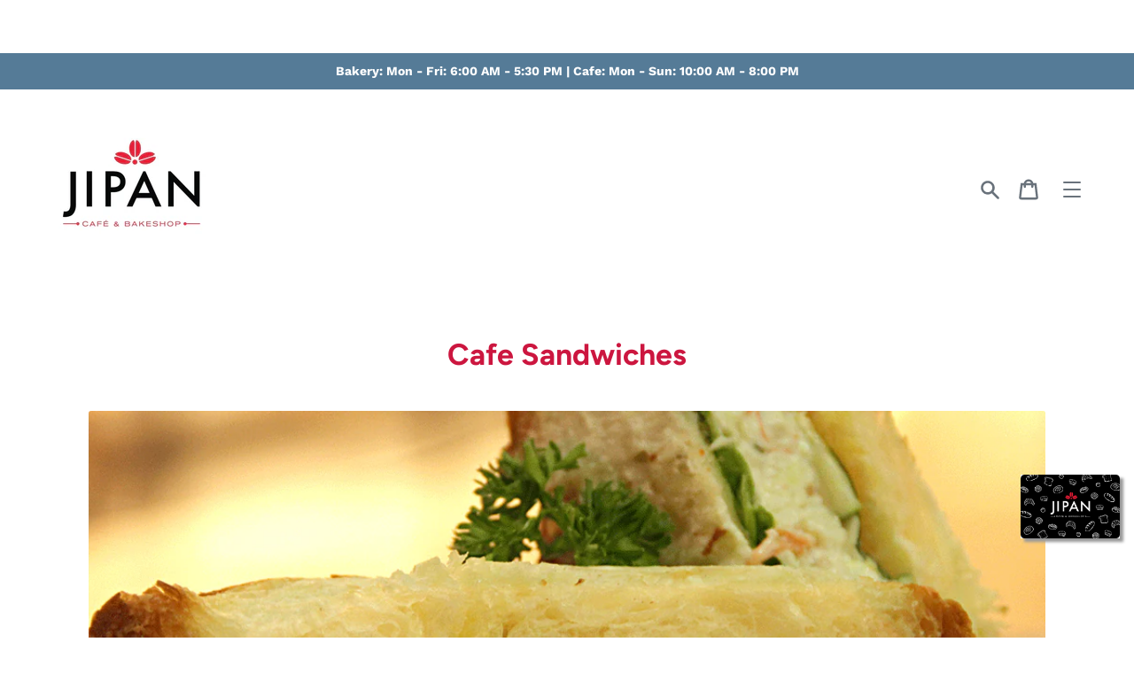

--- FILE ---
content_type: text/html; charset=utf-8
request_url: https://cafe.jipan.com.ph/collections/cafe-sandwiches
body_size: 20529
content:
<!doctype html>
<html class="no-js" lang="en">
  <head>
    <meta charset="utf-8">
    <meta http-equiv="X-UA-Compatible" content="IE=edge">
    <meta name="viewport" content="width=device-width,initial-scale=1">
    <meta name="theme-color" content="#557b97"><link rel="canonical" href="https://cafe.jipan.com.ph/collections/cafe-sandwiches"><link rel="shortcut icon" href="//cafe.jipan.com.ph/cdn/shop/files/logo_8920e6f9-0eff-4d84-9d3b-06c2e43662cc_32x32.jpg?v=1630534550" type="image/png"><title>Cafe Sandwiches
&ndash; JiPan Cafe</title><script>
      document.documentElement.className = document.documentElement.className.replace('no-js', 'js');
    </script>
    <script>window.performance && window.performance.mark && window.performance.mark('shopify.content_for_header.start');</script><meta id="shopify-digital-wallet" name="shopify-digital-wallet" content="/28100231233/digital_wallets/dialog">
<link rel="alternate" type="application/atom+xml" title="Feed" href="/collections/cafe-sandwiches.atom" />
<link rel="alternate" type="application/json+oembed" href="https://cafe.jipan.com.ph/collections/cafe-sandwiches.oembed">
<script async="async" src="/checkouts/internal/preloads.js?locale=en-PH"></script>
<script id="shopify-features" type="application/json">{"accessToken":"92090e4656950d2d969372fd903e80b0","betas":["rich-media-storefront-analytics"],"domain":"cafe.jipan.com.ph","predictiveSearch":true,"shopId":28100231233,"locale":"en"}</script>
<script>var Shopify = Shopify || {};
Shopify.shop = "jipan-cafe.myshopify.com";
Shopify.locale = "en";
Shopify.currency = {"active":"PHP","rate":"1.0"};
Shopify.country = "PH";
Shopify.theme = {"name":"ZAP Express V3","id":120714330177,"schema_name":"Express","schema_version":"1.9.2","theme_store_id":null,"role":"main"};
Shopify.theme.handle = "null";
Shopify.theme.style = {"id":null,"handle":null};
Shopify.cdnHost = "cafe.jipan.com.ph/cdn";
Shopify.routes = Shopify.routes || {};
Shopify.routes.root = "/";</script>
<script type="module">!function(o){(o.Shopify=o.Shopify||{}).modules=!0}(window);</script>
<script>!function(o){function n(){var o=[];function n(){o.push(Array.prototype.slice.apply(arguments))}return n.q=o,n}var t=o.Shopify=o.Shopify||{};t.loadFeatures=n(),t.autoloadFeatures=n()}(window);</script>
<script id="shop-js-analytics" type="application/json">{"pageType":"collection"}</script>
<script defer="defer" async type="module" src="//cafe.jipan.com.ph/cdn/shopifycloud/shop-js/modules/v2/client.init-shop-cart-sync_IZsNAliE.en.esm.js"></script>
<script defer="defer" async type="module" src="//cafe.jipan.com.ph/cdn/shopifycloud/shop-js/modules/v2/chunk.common_0OUaOowp.esm.js"></script>
<script type="module">
  await import("//cafe.jipan.com.ph/cdn/shopifycloud/shop-js/modules/v2/client.init-shop-cart-sync_IZsNAliE.en.esm.js");
await import("//cafe.jipan.com.ph/cdn/shopifycloud/shop-js/modules/v2/chunk.common_0OUaOowp.esm.js");

  window.Shopify.SignInWithShop?.initShopCartSync?.({"fedCMEnabled":true,"windoidEnabled":true});

</script>
<script>(function() {
  var isLoaded = false;
  function asyncLoad() {
    if (isLoaded) return;
    isLoaded = true;
    var urls = ["https:\/\/widget.estore.zap.com.ph\/index.js?shop=jipan-cafe.myshopify.com","\/\/cdn.shopify.com\/proxy\/b2068d8147c9927142965b9092c822e1d156aec7af2c290c54ae61753b2f9a14\/bucket.useifsapp.com\/theme-files-min\/js\/ifs-script-tag-min.js?v=2\u0026shop=jipan-cafe.myshopify.com\u0026sp-cache-control=cHVibGljLCBtYXgtYWdlPTkwMA"];
    for (var i = 0; i < urls.length; i++) {
      var s = document.createElement('script');
      s.type = 'text/javascript';
      s.async = true;
      s.src = urls[i];
      var x = document.getElementsByTagName('script')[0];
      x.parentNode.insertBefore(s, x);
    }
  };
  if(window.attachEvent) {
    window.attachEvent('onload', asyncLoad);
  } else {
    window.addEventListener('load', asyncLoad, false);
  }
})();</script>
<script id="__st">var __st={"a":28100231233,"offset":28800,"reqid":"e3a0ce4f-23f0-46f3-b565-012820b351e1-1768420340","pageurl":"cafe.jipan.com.ph\/collections\/cafe-sandwiches","u":"ebbb8e7b5a78","p":"collection","rtyp":"collection","rid":160026132545};</script>
<script>window.ShopifyPaypalV4VisibilityTracking = true;</script>
<script id="captcha-bootstrap">!function(){'use strict';const t='contact',e='account',n='new_comment',o=[[t,t],['blogs',n],['comments',n],[t,'customer']],c=[[e,'customer_login'],[e,'guest_login'],[e,'recover_customer_password'],[e,'create_customer']],r=t=>t.map((([t,e])=>`form[action*='/${t}']:not([data-nocaptcha='true']) input[name='form_type'][value='${e}']`)).join(','),a=t=>()=>t?[...document.querySelectorAll(t)].map((t=>t.form)):[];function s(){const t=[...o],e=r(t);return a(e)}const i='password',u='form_key',d=['recaptcha-v3-token','g-recaptcha-response','h-captcha-response',i],f=()=>{try{return window.sessionStorage}catch{return}},m='__shopify_v',_=t=>t.elements[u];function p(t,e,n=!1){try{const o=window.sessionStorage,c=JSON.parse(o.getItem(e)),{data:r}=function(t){const{data:e,action:n}=t;return t[m]||n?{data:e,action:n}:{data:t,action:n}}(c);for(const[e,n]of Object.entries(r))t.elements[e]&&(t.elements[e].value=n);n&&o.removeItem(e)}catch(o){console.error('form repopulation failed',{error:o})}}const l='form_type',E='cptcha';function T(t){t.dataset[E]=!0}const w=window,h=w.document,L='Shopify',v='ce_forms',y='captcha';let A=!1;((t,e)=>{const n=(g='f06e6c50-85a8-45c8-87d0-21a2b65856fe',I='https://cdn.shopify.com/shopifycloud/storefront-forms-hcaptcha/ce_storefront_forms_captcha_hcaptcha.v1.5.2.iife.js',D={infoText:'Protected by hCaptcha',privacyText:'Privacy',termsText:'Terms'},(t,e,n)=>{const o=w[L][v],c=o.bindForm;if(c)return c(t,g,e,D).then(n);var r;o.q.push([[t,g,e,D],n]),r=I,A||(h.body.append(Object.assign(h.createElement('script'),{id:'captcha-provider',async:!0,src:r})),A=!0)});var g,I,D;w[L]=w[L]||{},w[L][v]=w[L][v]||{},w[L][v].q=[],w[L][y]=w[L][y]||{},w[L][y].protect=function(t,e){n(t,void 0,e),T(t)},Object.freeze(w[L][y]),function(t,e,n,w,h,L){const[v,y,A,g]=function(t,e,n){const i=e?o:[],u=t?c:[],d=[...i,...u],f=r(d),m=r(i),_=r(d.filter((([t,e])=>n.includes(e))));return[a(f),a(m),a(_),s()]}(w,h,L),I=t=>{const e=t.target;return e instanceof HTMLFormElement?e:e&&e.form},D=t=>v().includes(t);t.addEventListener('submit',(t=>{const e=I(t);if(!e)return;const n=D(e)&&!e.dataset.hcaptchaBound&&!e.dataset.recaptchaBound,o=_(e),c=g().includes(e)&&(!o||!o.value);(n||c)&&t.preventDefault(),c&&!n&&(function(t){try{if(!f())return;!function(t){const e=f();if(!e)return;const n=_(t);if(!n)return;const o=n.value;o&&e.removeItem(o)}(t);const e=Array.from(Array(32),(()=>Math.random().toString(36)[2])).join('');!function(t,e){_(t)||t.append(Object.assign(document.createElement('input'),{type:'hidden',name:u})),t.elements[u].value=e}(t,e),function(t,e){const n=f();if(!n)return;const o=[...t.querySelectorAll(`input[type='${i}']`)].map((({name:t})=>t)),c=[...d,...o],r={};for(const[a,s]of new FormData(t).entries())c.includes(a)||(r[a]=s);n.setItem(e,JSON.stringify({[m]:1,action:t.action,data:r}))}(t,e)}catch(e){console.error('failed to persist form',e)}}(e),e.submit())}));const S=(t,e)=>{t&&!t.dataset[E]&&(n(t,e.some((e=>e===t))),T(t))};for(const o of['focusin','change'])t.addEventListener(o,(t=>{const e=I(t);D(e)&&S(e,y())}));const B=e.get('form_key'),M=e.get(l),P=B&&M;t.addEventListener('DOMContentLoaded',(()=>{const t=y();if(P)for(const e of t)e.elements[l].value===M&&p(e,B);[...new Set([...A(),...v().filter((t=>'true'===t.dataset.shopifyCaptcha))])].forEach((e=>S(e,t)))}))}(h,new URLSearchParams(w.location.search),n,t,e,['guest_login'])})(!0,!0)}();</script>
<script integrity="sha256-4kQ18oKyAcykRKYeNunJcIwy7WH5gtpwJnB7kiuLZ1E=" data-source-attribution="shopify.loadfeatures" defer="defer" src="//cafe.jipan.com.ph/cdn/shopifycloud/storefront/assets/storefront/load_feature-a0a9edcb.js" crossorigin="anonymous"></script>
<script data-source-attribution="shopify.dynamic_checkout.dynamic.init">var Shopify=Shopify||{};Shopify.PaymentButton=Shopify.PaymentButton||{isStorefrontPortableWallets:!0,init:function(){window.Shopify.PaymentButton.init=function(){};var t=document.createElement("script");t.src="https://cafe.jipan.com.ph/cdn/shopifycloud/portable-wallets/latest/portable-wallets.en.js",t.type="module",document.head.appendChild(t)}};
</script>
<script data-source-attribution="shopify.dynamic_checkout.buyer_consent">
  function portableWalletsHideBuyerConsent(e){var t=document.getElementById("shopify-buyer-consent"),n=document.getElementById("shopify-subscription-policy-button");t&&n&&(t.classList.add("hidden"),t.setAttribute("aria-hidden","true"),n.removeEventListener("click",e))}function portableWalletsShowBuyerConsent(e){var t=document.getElementById("shopify-buyer-consent"),n=document.getElementById("shopify-subscription-policy-button");t&&n&&(t.classList.remove("hidden"),t.removeAttribute("aria-hidden"),n.addEventListener("click",e))}window.Shopify?.PaymentButton&&(window.Shopify.PaymentButton.hideBuyerConsent=portableWalletsHideBuyerConsent,window.Shopify.PaymentButton.showBuyerConsent=portableWalletsShowBuyerConsent);
</script>
<script data-source-attribution="shopify.dynamic_checkout.cart.bootstrap">document.addEventListener("DOMContentLoaded",(function(){function t(){return document.querySelector("shopify-accelerated-checkout-cart, shopify-accelerated-checkout")}if(t())Shopify.PaymentButton.init();else{new MutationObserver((function(e,n){t()&&(Shopify.PaymentButton.init(),n.disconnect())})).observe(document.body,{childList:!0,subtree:!0})}}));
</script>

<script>window.performance && window.performance.mark && window.performance.mark('shopify.content_for_header.end');</script>

    


<meta property="og:site_name" content="JiPan Cafe">
<meta property="og:url" content="https://cafe.jipan.com.ph/collections/cafe-sandwiches">
<meta property="og:title" content="Cafe Sandwiches">
<meta property="og:type" content="product.group">
<meta property="og:description" content="A locally grown Japanese Cafe & Bakery est. 1992
Handmade. No Preservatives. No Chemicals. Real Good Food. Order Now!"><meta property="og:image" content="http://cafe.jipan.com.ph/cdn/shop/collections/chickensandwich_monroe.png?v=1590496044">
      <meta property="og:image:secure_url" content="https://cafe.jipan.com.ph/cdn/shop/collections/chickensandwich_monroe.png?v=1590496044">
      <meta property="og:image:width" content="1200">
      <meta property="og:image:height" content="1200">
      <meta property="og:image:alt" content="Cafe Sandwiches">

<meta name="twitter:site" content="@">
<meta name="twitter:card" content="summary_large_image">
<meta name="twitter:title" content="Cafe Sandwiches">
<meta name="twitter:description" content="A locally grown Japanese Cafe & Bakery est. 1992
Handmade. No Preservatives. No Chemicals. Real Good Food. Order Now!">

    <style data-shopify>@font-face {
  font-family: Figtree;
  font-weight: 700;
  font-style: normal;
  font-display: swap;
  src: url("//cafe.jipan.com.ph/cdn/fonts/figtree/figtree_n7.2fd9bfe01586148e644724096c9d75e8c7a90e55.woff2") format("woff2"),
       url("//cafe.jipan.com.ph/cdn/fonts/figtree/figtree_n7.ea05de92d862f9594794ab281c4c3a67501ef5fc.woff") format("woff");
}

  @font-face {
  font-family: "Work Sans";
  font-weight: 400;
  font-style: normal;
  font-display: swap;
  src: url("//cafe.jipan.com.ph/cdn/fonts/work_sans/worksans_n4.b7973b3d07d0ace13de1b1bea9c45759cdbe12cf.woff2") format("woff2"),
       url("//cafe.jipan.com.ph/cdn/fonts/work_sans/worksans_n4.cf5ceb1e6d373a9505e637c1aff0a71d0959556d.woff") format("woff");
}

  @font-face {
  font-family: "Work Sans";
  font-weight: 700;
  font-style: normal;
  font-display: swap;
  src: url("//cafe.jipan.com.ph/cdn/fonts/work_sans/worksans_n7.e2cf5bd8f2c7e9d30c030f9ea8eafc69f5a92f7b.woff2") format("woff2"),
       url("//cafe.jipan.com.ph/cdn/fonts/work_sans/worksans_n7.20f1c80359e7f7b4327b81543e1acb5c32cd03cd.woff") format("woff");
}

  @font-face {
  font-family: "Work Sans";
  font-weight: 400;
  font-style: italic;
  font-display: swap;
  src: url("//cafe.jipan.com.ph/cdn/fonts/work_sans/worksans_i4.16ff51e3e71fc1d09ff97b9ff9ccacbeeb384ec4.woff2") format("woff2"),
       url("//cafe.jipan.com.ph/cdn/fonts/work_sans/worksans_i4.ed4a1418cba5b7f04f79e4d5c8a5f1a6bd34f23b.woff") format("woff");
}

  @font-face {
  font-family: "Work Sans";
  font-weight: 700;
  font-style: italic;
  font-display: swap;
  src: url("//cafe.jipan.com.ph/cdn/fonts/work_sans/worksans_i7.7cdba6320b03c03dcaa365743a4e0e729fe97e54.woff2") format("woff2"),
       url("//cafe.jipan.com.ph/cdn/fonts/work_sans/worksans_i7.42a9f4016982495f4c0b0fb3dc64cf8f2d0c3eaa.woff") format("woff");
}


  :root {
    
    --font-heading-family: Figtree, sans-serif;
    --font-heading-style: normal;
    --font-heading-weight: 700;
    --font-heading-base-size: 2.6rem;

    
    --font-body-family: "Work Sans", sans-serif;
    --font-body-style: normal;
    --font-body-weight: 400;
    --font-body-weight-bold: 700;
    --font-body-base-size: 62.5%;

    
    --color-background: #fff;
    --color-background-rgba-stripped: 255, 255, 255;
    --color-secondary-background: #557b97;
    --color-borders-and-lines: #ebebeb;
    --color-borders-and-lines-rgba-stripped: 235, 235, 235;
    --color-button: #3d4246;

    
    --color-headings-and-links: #cc163f;
    --color-headings-and-links-rgba-stripped: 204, 22, 63;
    --color-body-text: #69727b;
    --color-body-text-rgba-stripped: 105, 114, 123;
    --color-secondary-background-text: #fff;
    --color-secondary-background-text-rgba-stripped: 255, 255, 255;
    --color-sale-price: #557b97;

    
    --color-field-text: #000000;
    --color-field-borders: #000000;
  }</style>

    <style>.header-wrapper{background-color:transparent;position:initial;width:100%;z-index:6;transition:transform .25s ease-out}.announcement-bar{padding:.7rem;text-align:center}.announcement-bar__message{margin:0;font-size:1.4rem;font-family:var(--font-body-family);font-weight:var(--font-body-weight-bold);word-break:break-all;word-break:break-word;hyphens:auto}.header{display:flex;justify-content:space-between;align-items:center;position:relative;padding-left:2.2rem;padding-right:2.2rem;transition:transform .25s ease-out 0s;background-color:var(--color-background)}@media only screen and (min-width:46.85em){.header{padding-left:6rem;padding-right:6rem}}.body-with-sticky-header{position:inherit!important}.header-wrapper--hidden{transform:translateY(-101%)}.header-wrapper--fixed{position:fixed;top:0;z-index:6;width:100%}.sticky-header-sentinel{width:100%;height:1px}.header--secondary-background{color:var(--color-secondary-background-text);background-color:var(--color-secondary-background)}.header__heading{margin:0;flex-basis:40%;flex-shrink:1;margin-top:2.2rem;margin-bottom:2.2rem}@media only screen and (min-width:46.85em){.header__heading{flex-basis:auto}}@media only screen and (min-width:61.85em){.header__heading{flex-shrink:0}}.no-js .header__heading{flex-shrink:0}.header__heading+.header__icons .header__icon--accounts-link{display:block}.header__logo-image{display:block;width:100%}.header-wrapper--fixed .header__logo-image{max-width:3.2rem;width:auto}.header__logo{display:block;vertical-align:middle;text-decoration:none;color:var(--color-headings-and-links)}.header--secondary-background .header__logo{color:var(--color-secondary-background-text)}.header__logo--text{word-break:break-word}.header__icons{display:flex;align-items:center;flex-shrink:0;margin-top:2.2rem;margin-bottom:2.2rem}.header__icon{color:var(--color-body-text)}.header__icon:focus,.header__icon:hover{color:var(--color-headings-and-links)}.header--secondary-background .header__icon:focus,.header--secondary-background .header__icon:hover{color:rgba(var(--color-secondary-background-text-rgba-stripped),.7)}.header--secondary-background .header__icon{color:var(--color-secondary-background-text)}.header__icon .icon-cart{height:2.4rem;width:2.4rem}.header__icon .icon-search{height:2.3rem;width:2.3rem}.header__icon--button{padding:1rem;border:none;background-color:transparent}.header__icon--search-link{padding:1rem}.no-js .header__icon--search-button{display:none}.header__icon--accounts-link{display:none;text-decoration:none;padding:1rem}.header__icon--accounts-link .icon-account{height:2.3rem;width:2.3rem}@media only screen and (min-width:61.85em){.header__icon--accounts-link{display:block}}.header__icon--cart{position:relative}.no-js .header__icon--cart{display:none}.header__icon--cart-button-link,.header__icon--search-link{display:none;position:relative}.header__icon--cart-button-link.header__icon--cart-visible,.header__icon--search-link.header__icon--cart-visible,.no-js .header__icon--cart-button-link,.no-js .header__icon--search-link{display:inline-block}.header__cart-count-bubble{position:absolute;display:flex;align-items:center;justify-content:center;top:.4rem;right:.3rem;padding:.2rem;min-width:1.8rem;min-height:1.8rem;font-size:1rem;font-weight:var(--font-body-weight-bold);color:var(--color-background);background:var(--color-headings-and-links);border-radius:50%}.header--secondary-background .header__cart-count-bubble{background-color:var(--color-secondary-background-text);color:var(--color-secondary-background)}.header__cart-price-bubble{padding:.4rem 1rem;background-color:transparent;color:var(--color-body-text);border:2px solid currentColor;border-radius:.4rem;font-size:1.3rem;font-weight:var(--font-body-weight-bold)}.header--secondary-background .header__cart-price-bubble{color:var(--color-secondary-background-text)}.header__icon--menu-navigation{padding:1.3rem 1.2rem;margin-right:-1.2rem;margin-left:.5rem;z-index:1}@media only screen and (min-width:61.85em){.header__icon--menu-navigation{display:none}}.header__icon--menu-navigation:focus .menu-icon__bar,.header__icon--menu-navigation:hover .menu-icon__bar{background-color:currentColor}.header__icon--mobile-navigation-close{padding:1.3rem 1.2rem;top:0;right:0}.header__icon--mobile-navigation-close:focus,.header__icon--mobile-navigation-close:hover{z-index:999;background-color:inherit;transition:none;position:absolute!important;overflow:auto;width:auto;height:auto;margin:0;clip:auto}.menu-icon{display:flex;align-items:center;height:1.8rem;width:2rem}.menu-icon__bar{display:block;position:relative;background-color:var(--color-body-text);height:.2rem;width:100%;border-radius:.25rem;transition:transform 80ms;transition-timing-function:cubic-bezier(.55,.055,.675,.19)}.header--secondary-background .menu-icon__bar{background-color:var(--color-secondary-background-text)}.header__icon--menu-navigation[aria-expanded=true] .menu-icon__bar,.header__icon--mobile-navigation-close .menu-icon__bar{transform:rotate(45deg);transition-delay:.15s;transition-timing-function:cubic-bezier(.215,.61,.355,1)}.menu-icon__bar::after,.menu-icon__bar::before{position:absolute;content:'';width:100%;height:.2rem;left:0;background-color:inherit;border-radius:.25rem}.menu-icon__bar::before{top:-.8rem;transition:top 80ms ease .15s,opacity 80ms ease}.header__icon--menu-navigation[aria-expanded=true] .menu-icon__bar::before,.header__icon--mobile-navigation-close .menu-icon__bar::before{top:0;opacity:0;transition:top 80ms ease,opacity 80ms ease .15s}.menu-icon__bar::after{bottom:-.8rem;transition:bottom 80ms ease .15s,transform 80ms cubic-bezier(.55,.055,.675,.19)}.header__icon--menu-navigation[aria-expanded=true] .menu-icon__bar::after,.header__icon--mobile-navigation-close .menu-icon__bar::after{bottom:0;transform:rotate(-90deg);transition:bottom 80ms ease,transform 80ms cubic-bezier(.215,.61,.355,1) .15s}.header__logo--text{color:var(--color-headings-and-links);font-family:var(--font-heading-family);font-size:calc(var(--font-heading-base-size) * .8);font-style:var(--font-heading-style);font-weight:var(--font-heading-weight);line-height:1.4}@media only screen and (min-width:46.85em){.header__logo--text{font-size:var(--font-heading-base-size)}}p,ul{margin:0 0 2em;color:var(--color-body-text);font-family:var(--font-body-family);font-weight:var(--font-body-weight);font-size:1.6rem;font-style:var(--font-body-style);line-height:2.8rem}@media only screen and (min-width:61.85em){p,ul{font-size:1.7rem;line-height:2.7rem}}p:last-child,ul:last-child{margin-bottom:0}body{font-family:var(--font-body-family);font-weight:var(--font-body-weight);font-size:1.6rem;font-style:var(--font-body-style)}.button,.shopify-challenge__button{display:inline-flex;align-items:center;justify-content:center;text-decoration:none;text-align:center;border:1px solid currentColor;border-radius:.25rem;color:var(--color-button);background-color:transparent;padding:1.2em 2.4em;font-style:normal;font-weight:var(--font-body-weight-bold);text-transform:uppercase;white-space:normal;font-size:1.3rem;letter-spacing:.15em}.button[aria-disabled=true],.button[disabled],.shopify-challenge__button[aria-disabled=true],.shopify-challenge__button[disabled]{opacity:.5}.button[aria-disabled=true]:focus,.button[aria-disabled=true]:hover,.button[disabled]:focus,.button[disabled]:hover,.shopify-challenge__button[aria-disabled=true]:focus,.shopify-challenge__button[aria-disabled=true]:hover,.shopify-challenge__button[disabled]:focus,.shopify-challenge__button[disabled]:hover{background-color:transparent;color:var(--color-button)}.button:focus,.button:hover,.shopify-challenge__button:focus,.shopify-challenge__button:hover{background-color:var(--color-button);border-color:var(--color-button);color:var(--color-background)}.button:active,.shopify-challenge__button:active{background-color:rgba(var(--color-button),.05);border-color:rgba(var(--color-button),.05);color:var(--color-button)}.button--secondary{background-color:var(--color-button);color:var(--color-background)}.button--secondary:hover{color:var(--color-button);background-color:transparent}.button--floating{display:inline-flex;align-items:center;justify-content:center;text-decoration:none;text-transform:uppercase;text-align:center;font-style:normal;font-weight:var(--font-body-weight-bold);background-color:var(--color-background);color:var(--color-button);white-space:normal;font-size:1.3rem;letter-spacing:.15em;border-radius:.25rem;border:none;padding:1.5rem 5.5rem;box-shadow:2px 4px 11px rgba(0,0,0,.1);transition:get-transition-properties(box-shadow)}.button--floating:focus,.button--floating:hover{box-shadow:2px 14px 18px rgba(0,0,0,.1)}.button--small{padding:.6em 1em}.header--secondary-background .header__mobile-navigation .drawer{background-color:var(--color-secondary-background)}.header__mobile-navigation.stage{position:absolute;top:100%}.menu-navigation-wrapper{display:none}@media only screen and (min-width:61.85em){.menu-navigation-wrapper{display:block;padding:0 2.5rem;transition:opacity .25s ease-out}}.menu-navigation-wrapper--hidden{visibility:hidden;opacity:0}.menu-navigation-wrapper--hidden+.header__icons>.header__icon--accounts-link{display:none}.no-js .menu-navigation-wrapper--hidden+.header__icons>.header__icon--accounts-link{display:block}.menu-navigation-wrapper--hidden+.header__icons>.header__icon--menu-navigation{display:block}.no-js .menu-navigation-wrapper--hidden+.header__icons>.header__icon--menu-navigation{display:none}.no-js .menu-navigation-wrapper--hidden{visibility:visible;display:block}.mobile-menu-navigation{height:100%;overflow-y:auto;overflow-x:hidden}.menu-navigation{display:flex;flex-wrap:nowrap;padding-left:0;list-style:none}.mobile-menu-navigation .menu-navigation{flex-direction:column}.no-js .menu-navigation{justify-content:center;flex-wrap:wrap}.menu-navigation__list-item{position:relative;padding-top:2.2rem;padding-bottom:2.2rem}.header__mobile-navigation .menu-navigation__list-item{border-top:1px solid var(--color-borders-and-lines);padding-top:1.2rem;padding-bottom:1.2rem}.no-js .menu-navigation__list-item{padding-top:0;padding-bottom:0}.menu-navigation__item{color:var(--color-headings-and-links);font-size:1.8rem;line-height:2.5rem;padding:.9rem 1.8rem;margin:0 .5rem;white-space:nowrap}.mobile-menu-navigation .menu-navigation__item{white-space:normal}.header--secondary-background .menu-navigation__item{color:var(--color-secondary-background-text)}.menu-navigation__item--link{display:block;text-decoration:none}.menu-navigation__item--link.menu-navigation__item--no-js{display:none}.no-js .menu-navigation__item--link.menu-navigation__item--no-js{display:block}.menu-dropdown__item--link:focus,.menu-dropdown__item--link:hover,.menu-navigation__item--link:not(.menu-navigation__item--active):focus,.menu-navigation__item--link:not(.menu-navigation__item--active):hover{opacity:.7}.menu-dropdown__item--has-dropdown:focus>.menu-navigation__title,.menu-dropdown__item--has-dropdown:hover>.menu-navigation__title,.menu-navigation__item:not(.menu-navigation__item--active):focus>.menu-navigation__title,.menu-navigation__item:not(.menu-navigation__item--active):hover>.menu-navigation__title{opacity:.7}.menu-navigation__item--active .menu-navigation__title--main-menu::after{background-color:currentColor}.menu-navigation__item--account{font-size:1.8rem}.menu-navigation__item--account .icon-account{height:1.7rem;width:1.7rem}.menu-navigation__item--has-dropdown{background-color:transparent;border:none}.header__mobile-navigation .menu-navigation__item--has-dropdown{display:flex;justify-content:space-between;align-items:center;width:100%;padding-right:2.9rem}.menu-navigation__item--has-dropdown[aria-expanded=false]+* *{visibility:hidden}.no-js .menu-navigation__item--has-dropdown{display:none}.menu-dropdown__item--has-dropdown .icon-select,.menu-navigation__item--has-dropdown .icon-select{height:1.2rem;width:1.2rem;stroke:currentColor;flex-shrink:0}.menu-dropdown__item--has-dropdown[aria-expanded=true]+.menu-dropdown,.menu-navigation__item--has-dropdown[aria-expanded=true]+.menu-dropdown{visibility:visible}.menu-dropdown__item--is-expanded .icon-select,.menu-navigation__item--is-expanded .icon-select{transform:rotate(180deg)}.menu-navigation__item--is-expanded .menu-navigation__title--main-menu::after{background-color:currentColor}.menu-navigation__title{margin-right:.5rem;position:relative;text-align:left}.header__mobile-navigation .menu-navigation__title{margin-right:2rem}.menu-navigation__title--main-menu::after{content:'';position:absolute;height:1px;background-color:transparent;width:100%;bottom:-.2rem;left:0}.menu-dropdown{display:block;visibility:hidden;overflow:hidden;list-style:none;text-align:left;color:currentColor;opacity:0;transition:max-height .6s,opacity .6s;transition-timing-function:cubic-bezier(.19,1,.22,1)}.header--secondary-background .menu-dropdown{color:var(--color-secondary-background-text)}.menu-dropdown--second-level{position:absolute;padding:.5rem 1.8rem .5rem 2.2rem;box-shadow:rgba(0,0,0,.07) 0 25px 24px 0;top:100%;z-index:6;background-color:var(--color-background);margin-bottom:0}.menu-dropdown--second-level>.menu-dropdown__list-item:last-child{padding-bottom:1rem}.header__mobile-navigation .menu-dropdown--second-level>.menu-dropdown__list-item:last-child{padding-bottom:0}.header--secondary-background .menu-dropdown--second-level{background-color:var(--color-secondary-background)}.header__mobile-navigation .menu-dropdown--second-level{position:initial;width:100%;box-shadow:none;padding-left:4rem;background-color:transparent;padding-top:0;padding-bottom:0}@media only screen and (min-width:46.85em){.header__mobile-navigation .menu-dropdown--second-level{padding-right:2.4rem}}.menu-dropdown--third-level{padding-left:1.5rem;background-color:transparent}.header__mobile-navigation .menu-dropdown--third-level{display:block}.menu-dropdown__list-item{position:relative;padding:.5rem 0;background-color:inherit}.header__mobile-navigation .menu-dropdown__list-item{padding-right:.6rem}@media only screen and (min-width:46.85em){.header__mobile-navigation .menu-dropdown__list-item{padding-right:0}}.menu-dropdown__item{color:var(--color-headings-and-links);font-size:1.6rem;line-height:1.8rem;padding:.7rem 0;margin:0 .5rem 0 0}.header--secondary-background .menu-dropdown__item{color:var(--color-secondary-background-text)}.menu-dropdown__item--has-dropdown{background-color:transparent;border:none;color:var(--color-headings-and-links);display:flex;justify-content:space-between;align-items:center;width:100%}.header--secondary-background .menu-dropdown__item--has-dropdown{color:var(--color-secondary-background-text)}.menu-dropdown__item--link{display:block;text-decoration:none}.hidden{display:none!important}.critical-hidden{display:inherit}.header__icon--mobile-navigation-close,.icon-fallback-text,.label-hidden,.skip-link,.visually-hidden{position:absolute!important;overflow:hidden;width:1px;height:1px;margin:-1px;padding:0;border:0;clip:rect(0 0 0 0);word-wrap:normal!important}.visually-hidden--inline{margin:0;height:1em}.js-focus-hidden:focus{outline:0}.no-placeholder .label-hidden{position:inherit!important;overflow:auto;width:auto;height:auto;margin:0;clip:auto}.visually-shown{position:inherit!important;overflow:auto;width:auto;height:auto;margin:0;clip:auto}.no-js:not(html){display:none}.no-js .no-js:not(html){display:block}.no-js .js{display:none}.supports-no-cookies:not(html){display:none}html.supports-no-cookies .supports-no-cookies:not(html){display:block}html.supports-no-cookies .supports-cookies{display:none}.skip-link:focus{z-index:10000;padding:1em;background-color:var(--color-background);color:var(--color-body-text);margin:0;transition:none;text-decoration:none;position:absolute!important;overflow:auto;width:auto;height:auto;margin:0;clip:auto}.full-width-link{position:absolute;top:0;right:0;bottom:0;left:0;z-index:2}.shopify-challenge__container{padding:6rem 0}.critical-hidden{display:none}.content-for-layout{opacity:0}.content-for-layout .shopify-section{display:none}.content-for-layout .shopify-section:first-child{display:inherit}*,::after,::before{box-sizing:border-box}html{font-size:var(--font-body-base-size)}body{display:flex;flex-direction:column;margin:0}body,html{background-color:var(--color-background);height:100%}body,button,input,select,textarea{-webkit-font-smoothing:antialiased;text-size-adjust:100%}.page-width{max-width:1200px;margin:0 auto;padding:0 6rem}.visually-hidden{position:absolute!important;overflow:hidden;width:1px;height:1px;margin:-1px;padding:0;border:0;clip:rect(0 0 0 0);word-wrap:normal!important}.icon{display:inline-block;vertical-align:middle;fill:currentColor}</style>

      <link rel="stylesheet" href="//cafe.jipan.com.ph/cdn/shop/t/4/assets/theme.min.css?v=94514947502011093021635857489" media="print" onload="this.media='all';this.onload=null;">
      <link rel="stylesheet" href="https://cdnjs.cloudflare.com/ajax/libs/font-awesome/4.7.0/css/font-awesome.min.css">
      <link rel="stylesheet" href="//cafe.jipan.com.ph/cdn/shop/t/4/assets/custom.css?v=20724258093798072211635857503">
      <noscript><link rel="stylesheet" href="//cafe.jipan.com.ph/cdn/shop/t/4/assets/theme.min.css?v=94514947502011093021635857489"></noscript>
      <script>/*! loadCSS. [c]2017 Filament Group, Inc. MIT License */!function(c){"use strict";function e(e,t,n,o){var r,i=c.document,d=i.createElement("link");if(t)r=t;else{var a=(i.body||i.getElementsByTagName("head")[0]).childNodes;r=a[a.length-1]}var f=i.styleSheets;if(o)for(var l in o)o.hasOwnProperty(l)&&d.setAttribute(l,o[l]);d.rel="stylesheet",d.href=e,d.media="only x",function e(t){if(i.body)return t();setTimeout(function(){e(t)})}(function(){r.parentNode.insertBefore(d,t?r:r.nextSibling)});var s=function(e){for(var t=d.href,n=f.length;n--;)if(f[n].href===t)return e();setTimeout(function(){s(e)})};function u(){d.addEventListener&&d.removeEventListener("load",u),d.media=n||"all"}return d.addEventListener&&d.addEventListener("load",u),(d.onloadcssdefined=s)(u),d}"undefined"!=typeof exports?exports.loadCSS=e:c.loadCSS=e}("undefined"!=typeof global?global:this);/*! onloadCSS. (onload callback for loadCSS) [c]2017 Filament Group, Inc. MIT License */function onloadCSS(n,a){var t;function d(){!t&&a&&(t=!0,a.call(n))}n.addEventListener&&n.addEventListener("load",d),n.attachEvent&&n.attachEvent("onload",d),"isApplicationInstalled"in navigator&&"onloadcssdefined"in n&&n.onloadcssdefined(d)}

      var preload = document.querySelector('link[href="//cafe.jipan.com.ph/cdn/shop/t/4/assets/theme.min.css?v=94514947502011093021635857489"]');
      var stylesheet = loadCSS("//cafe.jipan.com.ph/cdn/shop/t/4/assets/theme.min.css?v=94514947502011093021635857489", preload);
      onloadCSS(stylesheet, function() { stylesheet.loaded = true; });
      </script>
      <link href="https://monorail-edge.shopifysvc.com" rel="dns-prefetch">
<script>(function(){if ("sendBeacon" in navigator && "performance" in window) {try {var session_token_from_headers = performance.getEntriesByType('navigation')[0].serverTiming.find(x => x.name == '_s').description;} catch {var session_token_from_headers = undefined;}var session_cookie_matches = document.cookie.match(/_shopify_s=([^;]*)/);var session_token_from_cookie = session_cookie_matches && session_cookie_matches.length === 2 ? session_cookie_matches[1] : "";var session_token = session_token_from_headers || session_token_from_cookie || "";function handle_abandonment_event(e) {var entries = performance.getEntries().filter(function(entry) {return /monorail-edge.shopifysvc.com/.test(entry.name);});if (!window.abandonment_tracked && entries.length === 0) {window.abandonment_tracked = true;var currentMs = Date.now();var navigation_start = performance.timing.navigationStart;var payload = {shop_id: 28100231233,url: window.location.href,navigation_start,duration: currentMs - navigation_start,session_token,page_type: "collection"};window.navigator.sendBeacon("https://monorail-edge.shopifysvc.com/v1/produce", JSON.stringify({schema_id: "online_store_buyer_site_abandonment/1.1",payload: payload,metadata: {event_created_at_ms: currentMs,event_sent_at_ms: currentMs}}));}}window.addEventListener('pagehide', handle_abandonment_event);}}());</script>
<script id="web-pixels-manager-setup">(function e(e,d,r,n,o){if(void 0===o&&(o={}),!Boolean(null===(a=null===(i=window.Shopify)||void 0===i?void 0:i.analytics)||void 0===a?void 0:a.replayQueue)){var i,a;window.Shopify=window.Shopify||{};var t=window.Shopify;t.analytics=t.analytics||{};var s=t.analytics;s.replayQueue=[],s.publish=function(e,d,r){return s.replayQueue.push([e,d,r]),!0};try{self.performance.mark("wpm:start")}catch(e){}var l=function(){var e={modern:/Edge?\/(1{2}[4-9]|1[2-9]\d|[2-9]\d{2}|\d{4,})\.\d+(\.\d+|)|Firefox\/(1{2}[4-9]|1[2-9]\d|[2-9]\d{2}|\d{4,})\.\d+(\.\d+|)|Chrom(ium|e)\/(9{2}|\d{3,})\.\d+(\.\d+|)|(Maci|X1{2}).+ Version\/(15\.\d+|(1[6-9]|[2-9]\d|\d{3,})\.\d+)([,.]\d+|)( \(\w+\)|)( Mobile\/\w+|) Safari\/|Chrome.+OPR\/(9{2}|\d{3,})\.\d+\.\d+|(CPU[ +]OS|iPhone[ +]OS|CPU[ +]iPhone|CPU IPhone OS|CPU iPad OS)[ +]+(15[._]\d+|(1[6-9]|[2-9]\d|\d{3,})[._]\d+)([._]\d+|)|Android:?[ /-](13[3-9]|1[4-9]\d|[2-9]\d{2}|\d{4,})(\.\d+|)(\.\d+|)|Android.+Firefox\/(13[5-9]|1[4-9]\d|[2-9]\d{2}|\d{4,})\.\d+(\.\d+|)|Android.+Chrom(ium|e)\/(13[3-9]|1[4-9]\d|[2-9]\d{2}|\d{4,})\.\d+(\.\d+|)|SamsungBrowser\/([2-9]\d|\d{3,})\.\d+/,legacy:/Edge?\/(1[6-9]|[2-9]\d|\d{3,})\.\d+(\.\d+|)|Firefox\/(5[4-9]|[6-9]\d|\d{3,})\.\d+(\.\d+|)|Chrom(ium|e)\/(5[1-9]|[6-9]\d|\d{3,})\.\d+(\.\d+|)([\d.]+$|.*Safari\/(?![\d.]+ Edge\/[\d.]+$))|(Maci|X1{2}).+ Version\/(10\.\d+|(1[1-9]|[2-9]\d|\d{3,})\.\d+)([,.]\d+|)( \(\w+\)|)( Mobile\/\w+|) Safari\/|Chrome.+OPR\/(3[89]|[4-9]\d|\d{3,})\.\d+\.\d+|(CPU[ +]OS|iPhone[ +]OS|CPU[ +]iPhone|CPU IPhone OS|CPU iPad OS)[ +]+(10[._]\d+|(1[1-9]|[2-9]\d|\d{3,})[._]\d+)([._]\d+|)|Android:?[ /-](13[3-9]|1[4-9]\d|[2-9]\d{2}|\d{4,})(\.\d+|)(\.\d+|)|Mobile Safari.+OPR\/([89]\d|\d{3,})\.\d+\.\d+|Android.+Firefox\/(13[5-9]|1[4-9]\d|[2-9]\d{2}|\d{4,})\.\d+(\.\d+|)|Android.+Chrom(ium|e)\/(13[3-9]|1[4-9]\d|[2-9]\d{2}|\d{4,})\.\d+(\.\d+|)|Android.+(UC? ?Browser|UCWEB|U3)[ /]?(15\.([5-9]|\d{2,})|(1[6-9]|[2-9]\d|\d{3,})\.\d+)\.\d+|SamsungBrowser\/(5\.\d+|([6-9]|\d{2,})\.\d+)|Android.+MQ{2}Browser\/(14(\.(9|\d{2,})|)|(1[5-9]|[2-9]\d|\d{3,})(\.\d+|))(\.\d+|)|K[Aa][Ii]OS\/(3\.\d+|([4-9]|\d{2,})\.\d+)(\.\d+|)/},d=e.modern,r=e.legacy,n=navigator.userAgent;return n.match(d)?"modern":n.match(r)?"legacy":"unknown"}(),u="modern"===l?"modern":"legacy",c=(null!=n?n:{modern:"",legacy:""})[u],f=function(e){return[e.baseUrl,"/wpm","/b",e.hashVersion,"modern"===e.buildTarget?"m":"l",".js"].join("")}({baseUrl:d,hashVersion:r,buildTarget:u}),m=function(e){var d=e.version,r=e.bundleTarget,n=e.surface,o=e.pageUrl,i=e.monorailEndpoint;return{emit:function(e){var a=e.status,t=e.errorMsg,s=(new Date).getTime(),l=JSON.stringify({metadata:{event_sent_at_ms:s},events:[{schema_id:"web_pixels_manager_load/3.1",payload:{version:d,bundle_target:r,page_url:o,status:a,surface:n,error_msg:t},metadata:{event_created_at_ms:s}}]});if(!i)return console&&console.warn&&console.warn("[Web Pixels Manager] No Monorail endpoint provided, skipping logging."),!1;try{return self.navigator.sendBeacon.bind(self.navigator)(i,l)}catch(e){}var u=new XMLHttpRequest;try{return u.open("POST",i,!0),u.setRequestHeader("Content-Type","text/plain"),u.send(l),!0}catch(e){return console&&console.warn&&console.warn("[Web Pixels Manager] Got an unhandled error while logging to Monorail."),!1}}}}({version:r,bundleTarget:l,surface:e.surface,pageUrl:self.location.href,monorailEndpoint:e.monorailEndpoint});try{o.browserTarget=l,function(e){var d=e.src,r=e.async,n=void 0===r||r,o=e.onload,i=e.onerror,a=e.sri,t=e.scriptDataAttributes,s=void 0===t?{}:t,l=document.createElement("script"),u=document.querySelector("head"),c=document.querySelector("body");if(l.async=n,l.src=d,a&&(l.integrity=a,l.crossOrigin="anonymous"),s)for(var f in s)if(Object.prototype.hasOwnProperty.call(s,f))try{l.dataset[f]=s[f]}catch(e){}if(o&&l.addEventListener("load",o),i&&l.addEventListener("error",i),u)u.appendChild(l);else{if(!c)throw new Error("Did not find a head or body element to append the script");c.appendChild(l)}}({src:f,async:!0,onload:function(){if(!function(){var e,d;return Boolean(null===(d=null===(e=window.Shopify)||void 0===e?void 0:e.analytics)||void 0===d?void 0:d.initialized)}()){var d=window.webPixelsManager.init(e)||void 0;if(d){var r=window.Shopify.analytics;r.replayQueue.forEach((function(e){var r=e[0],n=e[1],o=e[2];d.publishCustomEvent(r,n,o)})),r.replayQueue=[],r.publish=d.publishCustomEvent,r.visitor=d.visitor,r.initialized=!0}}},onerror:function(){return m.emit({status:"failed",errorMsg:"".concat(f," has failed to load")})},sri:function(e){var d=/^sha384-[A-Za-z0-9+/=]+$/;return"string"==typeof e&&d.test(e)}(c)?c:"",scriptDataAttributes:o}),m.emit({status:"loading"})}catch(e){m.emit({status:"failed",errorMsg:(null==e?void 0:e.message)||"Unknown error"})}}})({shopId: 28100231233,storefrontBaseUrl: "https://cafe.jipan.com.ph",extensionsBaseUrl: "https://extensions.shopifycdn.com/cdn/shopifycloud/web-pixels-manager",monorailEndpoint: "https://monorail-edge.shopifysvc.com/unstable/produce_batch",surface: "storefront-renderer",enabledBetaFlags: ["2dca8a86","a0d5f9d2"],webPixelsConfigList: [{"id":"shopify-app-pixel","configuration":"{}","eventPayloadVersion":"v1","runtimeContext":"STRICT","scriptVersion":"0450","apiClientId":"shopify-pixel","type":"APP","privacyPurposes":["ANALYTICS","MARKETING"]},{"id":"shopify-custom-pixel","eventPayloadVersion":"v1","runtimeContext":"LAX","scriptVersion":"0450","apiClientId":"shopify-pixel","type":"CUSTOM","privacyPurposes":["ANALYTICS","MARKETING"]}],isMerchantRequest: false,initData: {"shop":{"name":"JiPan Cafe","paymentSettings":{"currencyCode":"PHP"},"myshopifyDomain":"jipan-cafe.myshopify.com","countryCode":"PH","storefrontUrl":"https:\/\/cafe.jipan.com.ph"},"customer":null,"cart":null,"checkout":null,"productVariants":[],"purchasingCompany":null},},"https://cafe.jipan.com.ph/cdn","7cecd0b6w90c54c6cpe92089d5m57a67346",{"modern":"","legacy":""},{"shopId":"28100231233","storefrontBaseUrl":"https:\/\/cafe.jipan.com.ph","extensionBaseUrl":"https:\/\/extensions.shopifycdn.com\/cdn\/shopifycloud\/web-pixels-manager","surface":"storefront-renderer","enabledBetaFlags":"[\"2dca8a86\", \"a0d5f9d2\"]","isMerchantRequest":"false","hashVersion":"7cecd0b6w90c54c6cpe92089d5m57a67346","publish":"custom","events":"[[\"page_viewed\",{}],[\"collection_viewed\",{\"collection\":{\"id\":\"160026132545\",\"title\":\"Cafe Sandwiches\",\"productVariants\":[{\"price\":{\"amount\":399.0,\"currencyCode\":\"PHP\"},\"product\":{\"title\":\"Monroe Chicken Sando\",\"vendor\":\"JiPan Cafe\",\"id\":\"4493929185345\",\"untranslatedTitle\":\"Monroe Chicken Sando\",\"url\":\"\/products\/chicken-sandwich-on-monroe\",\"type\":\"Cafe Sandwiches\"},\"id\":\"31917124714561\",\"image\":{\"src\":\"\/\/cafe.jipan.com.ph\/cdn\/shop\/products\/chickensandwich_monroe.png?v=1590420779\"},\"sku\":\"\",\"title\":\"Default Title\",\"untranslatedTitle\":\"Default Title\"},{\"price\":{\"amount\":285.0,\"currencyCode\":\"PHP\"},\"product\":{\"title\":\"Egg Sando\",\"vendor\":\"JiPan Cafe\",\"id\":\"4493929054273\",\"untranslatedTitle\":\"Egg Sando\",\"url\":\"\/products\/egg-sandwich\",\"type\":\"Cafe Sandwiches\"},\"id\":\"31917124583489\",\"image\":{\"src\":\"\/\/cafe.jipan.com.ph\/cdn\/shop\/products\/no_image_bd34289f-190d-4893-b9ec-5c2576380e73.png?v=1590420774\"},\"sku\":\"\",\"title\":\"Default Title\",\"untranslatedTitle\":\"Default Title\"},{\"price\":{\"amount\":378.0,\"currencyCode\":\"PHP\"},\"product\":{\"title\":\"Seafood Sando\",\"vendor\":\"JiPan Cafe\",\"id\":\"4493929119809\",\"untranslatedTitle\":\"Seafood Sando\",\"url\":\"\/products\/seafood-sandwich\",\"type\":\"Cafe Sandwiches\"},\"id\":\"31917124649025\",\"image\":{\"src\":\"\/\/cafe.jipan.com.ph\/cdn\/shop\/products\/no_image_b11b9ba3-766c-4753-b72a-f01a4aafd3f0.png?v=1590420776\"},\"sku\":null,\"title\":\"Default Title\",\"untranslatedTitle\":\"Default Title\"}]}}]]"});</script><script>
  window.ShopifyAnalytics = window.ShopifyAnalytics || {};
  window.ShopifyAnalytics.meta = window.ShopifyAnalytics.meta || {};
  window.ShopifyAnalytics.meta.currency = 'PHP';
  var meta = {"products":[{"id":4493929185345,"gid":"gid:\/\/shopify\/Product\/4493929185345","vendor":"JiPan Cafe","type":"Cafe Sandwiches","handle":"chicken-sandwich-on-monroe","variants":[{"id":31917124714561,"price":39900,"name":"Monroe Chicken Sando","public_title":null,"sku":""}],"remote":false},{"id":4493929054273,"gid":"gid:\/\/shopify\/Product\/4493929054273","vendor":"JiPan Cafe","type":"Cafe Sandwiches","handle":"egg-sandwich","variants":[{"id":31917124583489,"price":28500,"name":"Egg Sando","public_title":null,"sku":""}],"remote":false},{"id":4493929119809,"gid":"gid:\/\/shopify\/Product\/4493929119809","vendor":"JiPan Cafe","type":"Cafe Sandwiches","handle":"seafood-sandwich","variants":[{"id":31917124649025,"price":37800,"name":"Seafood Sando","public_title":null,"sku":null}],"remote":false}],"page":{"pageType":"collection","resourceType":"collection","resourceId":160026132545,"requestId":"e3a0ce4f-23f0-46f3-b565-012820b351e1-1768420340"}};
  for (var attr in meta) {
    window.ShopifyAnalytics.meta[attr] = meta[attr];
  }
</script>
<script class="analytics">
  (function () {
    var customDocumentWrite = function(content) {
      var jquery = null;

      if (window.jQuery) {
        jquery = window.jQuery;
      } else if (window.Checkout && window.Checkout.$) {
        jquery = window.Checkout.$;
      }

      if (jquery) {
        jquery('body').append(content);
      }
    };

    var hasLoggedConversion = function(token) {
      if (token) {
        return document.cookie.indexOf('loggedConversion=' + token) !== -1;
      }
      return false;
    }

    var setCookieIfConversion = function(token) {
      if (token) {
        var twoMonthsFromNow = new Date(Date.now());
        twoMonthsFromNow.setMonth(twoMonthsFromNow.getMonth() + 2);

        document.cookie = 'loggedConversion=' + token + '; expires=' + twoMonthsFromNow;
      }
    }

    var trekkie = window.ShopifyAnalytics.lib = window.trekkie = window.trekkie || [];
    if (trekkie.integrations) {
      return;
    }
    trekkie.methods = [
      'identify',
      'page',
      'ready',
      'track',
      'trackForm',
      'trackLink'
    ];
    trekkie.factory = function(method) {
      return function() {
        var args = Array.prototype.slice.call(arguments);
        args.unshift(method);
        trekkie.push(args);
        return trekkie;
      };
    };
    for (var i = 0; i < trekkie.methods.length; i++) {
      var key = trekkie.methods[i];
      trekkie[key] = trekkie.factory(key);
    }
    trekkie.load = function(config) {
      trekkie.config = config || {};
      trekkie.config.initialDocumentCookie = document.cookie;
      var first = document.getElementsByTagName('script')[0];
      var script = document.createElement('script');
      script.type = 'text/javascript';
      script.onerror = function(e) {
        var scriptFallback = document.createElement('script');
        scriptFallback.type = 'text/javascript';
        scriptFallback.onerror = function(error) {
                var Monorail = {
      produce: function produce(monorailDomain, schemaId, payload) {
        var currentMs = new Date().getTime();
        var event = {
          schema_id: schemaId,
          payload: payload,
          metadata: {
            event_created_at_ms: currentMs,
            event_sent_at_ms: currentMs
          }
        };
        return Monorail.sendRequest("https://" + monorailDomain + "/v1/produce", JSON.stringify(event));
      },
      sendRequest: function sendRequest(endpointUrl, payload) {
        // Try the sendBeacon API
        if (window && window.navigator && typeof window.navigator.sendBeacon === 'function' && typeof window.Blob === 'function' && !Monorail.isIos12()) {
          var blobData = new window.Blob([payload], {
            type: 'text/plain'
          });

          if (window.navigator.sendBeacon(endpointUrl, blobData)) {
            return true;
          } // sendBeacon was not successful

        } // XHR beacon

        var xhr = new XMLHttpRequest();

        try {
          xhr.open('POST', endpointUrl);
          xhr.setRequestHeader('Content-Type', 'text/plain');
          xhr.send(payload);
        } catch (e) {
          console.log(e);
        }

        return false;
      },
      isIos12: function isIos12() {
        return window.navigator.userAgent.lastIndexOf('iPhone; CPU iPhone OS 12_') !== -1 || window.navigator.userAgent.lastIndexOf('iPad; CPU OS 12_') !== -1;
      }
    };
    Monorail.produce('monorail-edge.shopifysvc.com',
      'trekkie_storefront_load_errors/1.1',
      {shop_id: 28100231233,
      theme_id: 120714330177,
      app_name: "storefront",
      context_url: window.location.href,
      source_url: "//cafe.jipan.com.ph/cdn/s/trekkie.storefront.55c6279c31a6628627b2ba1c5ff367020da294e2.min.js"});

        };
        scriptFallback.async = true;
        scriptFallback.src = '//cafe.jipan.com.ph/cdn/s/trekkie.storefront.55c6279c31a6628627b2ba1c5ff367020da294e2.min.js';
        first.parentNode.insertBefore(scriptFallback, first);
      };
      script.async = true;
      script.src = '//cafe.jipan.com.ph/cdn/s/trekkie.storefront.55c6279c31a6628627b2ba1c5ff367020da294e2.min.js';
      first.parentNode.insertBefore(script, first);
    };
    trekkie.load(
      {"Trekkie":{"appName":"storefront","development":false,"defaultAttributes":{"shopId":28100231233,"isMerchantRequest":null,"themeId":120714330177,"themeCityHash":"10499098819457061968","contentLanguage":"en","currency":"PHP","eventMetadataId":"5e0ac8be-58cd-4674-8c96-7d2f08952cc6"},"isServerSideCookieWritingEnabled":true,"monorailRegion":"shop_domain","enabledBetaFlags":["65f19447"]},"Session Attribution":{},"S2S":{"facebookCapiEnabled":false,"source":"trekkie-storefront-renderer","apiClientId":580111}}
    );

    var loaded = false;
    trekkie.ready(function() {
      if (loaded) return;
      loaded = true;

      window.ShopifyAnalytics.lib = window.trekkie;

      var originalDocumentWrite = document.write;
      document.write = customDocumentWrite;
      try { window.ShopifyAnalytics.merchantGoogleAnalytics.call(this); } catch(error) {};
      document.write = originalDocumentWrite;

      window.ShopifyAnalytics.lib.page(null,{"pageType":"collection","resourceType":"collection","resourceId":160026132545,"requestId":"e3a0ce4f-23f0-46f3-b565-012820b351e1-1768420340","shopifyEmitted":true});

      var match = window.location.pathname.match(/checkouts\/(.+)\/(thank_you|post_purchase)/)
      var token = match? match[1]: undefined;
      if (!hasLoggedConversion(token)) {
        setCookieIfConversion(token);
        window.ShopifyAnalytics.lib.track("Viewed Product Category",{"currency":"PHP","category":"Collection: cafe-sandwiches","collectionName":"cafe-sandwiches","collectionId":160026132545,"nonInteraction":true},undefined,undefined,{"shopifyEmitted":true});
      }
    });


        var eventsListenerScript = document.createElement('script');
        eventsListenerScript.async = true;
        eventsListenerScript.src = "//cafe.jipan.com.ph/cdn/shopifycloud/storefront/assets/shop_events_listener-3da45d37.js";
        document.getElementsByTagName('head')[0].appendChild(eventsListenerScript);

})();</script>
<script
  defer
  src="https://cafe.jipan.com.ph/cdn/shopifycloud/perf-kit/shopify-perf-kit-3.0.3.min.js"
  data-application="storefront-renderer"
  data-shop-id="28100231233"
  data-render-region="gcp-us-central1"
  data-page-type="collection"
  data-theme-instance-id="120714330177"
  data-theme-name="Express"
  data-theme-version="1.9.2"
  data-monorail-region="shop_domain"
  data-resource-timing-sampling-rate="10"
  data-shs="true"
  data-shs-beacon="true"
  data-shs-export-with-fetch="true"
  data-shs-logs-sample-rate="1"
  data-shs-beacon-endpoint="https://cafe.jipan.com.ph/api/collect"
></script>
</head>

      <body>
      <a class="skip-link" href="#MainContent">Skip to content</a><div id="SearchDrawer"
	class="stage critical-hidden"
	role="dialog"
  aria-modal="true"
	data-popup-stage="search">
	<div class="stage__overlay" data-popup-close="search"></div>
	<div class="search-drawer search" data-popup="search">
		<div class="search-wrapper">
			<form action="/search" class="search__form" method="get" role="search" data-form>
				<div class="search__form-input-wrapper form__input-wrapper" data-form-input-wrapper>
					<label class="search__form-input-label search__form-input-label--drawer form__input-label" for="q" aria-hidden="true">Search</label>
					<input class="search__form-input search__form-input--drawer form__input" type="search" name="q" value="" data-popup-focus="search" required>
				</div>

				<button class="search__form-button search__form-button--drawer search-submit" type="submit">
					<svg aria-hidden="true" focusable="false" role="presentation" class="icon icon-search" viewBox="0 0 20 20"><path d="M18.64 17.02l-5.31-5.31c.81-1.08 1.26-2.43 1.26-3.87C14.5 4.06 11.44 1 7.75 1S1 4.06 1 7.75s3.06 6.75 6.75 6.75c1.44 0 2.79-.45 3.87-1.26l5.31 5.31c.45.45 1.26.54 1.71.09.45-.36.45-1.17 0-1.62zM3.25 7.75c0-2.52 1.98-4.5 4.5-4.5s4.5 1.98 4.5 4.5-1.98 4.5-4.5 4.5-4.5-1.98-4.5-4.5z"/></svg>
					<span class="icon-fallback-text">Search</span>
				</button>
				<button class="search__form-button search__form-button--drawer search-close" type="button" data-popup-close="search">
					<svg aria-hidden="true" focusable="false" role="presentation" class="icon icon-close" viewBox="0 0 17 17"><path d="M1 1l14 15M16 1L1 16"/></svg>
					<span class="icon-fallback-text">Close search</span>
				</button>
			</form>
		</div>
	</div>
</div>


      <div id="shopify-section-header" class="shopify-section"><div class="header-wrapper" data-section-id="header" data-section-type="header"><style data-shopify>.announcement-bar {
        background-color: #557b97;
        border-bottom: 1px solid #ffffff;
      }

      .announcement-bar__message {
        color: #ffffff;
      }</style><div class="announcement-bar" role="region" aria-label="Announcement" data-announcement-bar>
      <p class="announcement-bar__message">Bakery: Mon - Fri: 6:00 AM - 5:30 PM | Cafe: Mon - Sun: 10:00 AM - 8:00 PM</p>
    </div><header class="header" role="banner" data-header><div class="header__heading"><a href="/" class="header__logo" data-header-logo><style data-shopify>.header__logo-image {
              max-width: 180px;
            }</style>
          <img srcset="//cafe.jipan.com.ph/cdn/shop/files/logo_8920e6f9-0eff-4d84-9d3b-06c2e43662cc_180x.jpg?v=1630534550 1x, //cafe.jipan.com.ph/cdn/shop/files/logo_8920e6f9-0eff-4d84-9d3b-06c2e43662cc_180x@2x.jpg?v=1630534550 2x"
            src="//cafe.jipan.com.ph/cdn/shop/files/logo_8920e6f9-0eff-4d84-9d3b-06c2e43662cc_180x.jpg?v=1630534550"
            loading="lazy"
            class="header__logo-image"
            alt="JiPan Cafe"
            data-logo-image>
        
      </a></div><nav class="menu-navigation-wrapper menu-navigation-wrapper--hidden"
  role="navigation"
  data-menu-navigation
  data-menu-navigation-type="desktop"
  
>
  <ul class="menu-navigation" role="list"><li class="menu-navigation__list-item"
          
      ><a href="https://jipan.com.ph/"
            class="menu-navigation__item menu-navigation__item--link"
          >
            <span class="menu-navigation__title menu-navigation__title--main-menu">Home</span>
          </a></li><li class="menu-navigation__list-item"
          
      ><button
            class="menu-navigation__item menu-navigation__item--has-dropdown menu-navigation__item--active"
            data-dropdown-parent
            data-dropdown-parent-type="main"
            aria-expanded="false"
            aria-haspopup="true"
            aria-controls="MenuNavigation-cafe"
          >
            <span class="menu-navigation__title menu-navigation__title--main-menu">Cafe</span>
            <svg aria-hidden="true" focusable="false" role="presentation" class="icon icon-select" viewBox="0 0 10 7"><path d="M1.304 1.5l4 4 4-4" stroke="inherit" stroke-width="1.5"/></svg>
          </button>

          <ul id="MenuNavigation-cafe"
            class="menu-dropdown menu-dropdown--second-level"
            data-dropdown-menu
          ><li class="menu-dropdown__list-item"><a href="/collections/appetizers"
                    class="menu-dropdown__item menu-dropdown__item--link"
                  >
                    Appetizers
                  </a></li><li class="menu-dropdown__list-item"><a href="/collections/bento-box"
                    class="menu-dropdown__item menu-dropdown__item--link"
                  >
                    Bento Box
                  </a></li><li class="menu-dropdown__list-item"><a href="/collections/cafe-sandwiches"
                    class="menu-dropdown__item menu-dropdown__item--link" aria-current="page"
                  >
                    Cafe Sandwiches
                  </a></li><li class="menu-dropdown__list-item"><a href="/collections/donburi"
                    class="menu-dropdown__item menu-dropdown__item--link"
                  >
                    Donburi
                  </a></li><li class="menu-dropdown__list-item"><a href="/collections/drinks"
                    class="menu-dropdown__item menu-dropdown__item--link"
                  >
                    Drinks
                  </a></li><li class="menu-dropdown__list-item"><a href="/collections/from-the-sushi-bar"
                    class="menu-dropdown__item menu-dropdown__item--link"
                  >
                    From the Sushi Bar
                  </a></li><li class="menu-dropdown__list-item"><a href="/collections/main-dishes"
                    class="menu-dropdown__item menu-dropdown__item--link"
                  >
                    Main Dishes
                  </a></li><li class="menu-dropdown__list-item"><a href="/collections/sides"
                    class="menu-dropdown__item menu-dropdown__item--link"
                  >
                    Sides
                  </a></li><li class="menu-dropdown__list-item"><a href="/collections/family-platters"
                    class="menu-dropdown__item menu-dropdown__item--link"
                  >
                    Family Platters
                  </a></li><li class="menu-dropdown__list-item"><a href="/collections/wafu-pasta"
                    class="menu-dropdown__item menu-dropdown__item--link"
                  >
                    Wafu Pasta
                  </a></li><li class="menu-dropdown__list-item"><a href="/collections/jipan-cafe"
                    class="menu-dropdown__item menu-dropdown__item--link"
                  >
                    All Cafe
                  </a></li></ul>
          <a href="/collections/all"
            class="menu-navigation__item menu-navigation__item--link menu-navigation__item--no-js"
          >
            <span class="menu-navigation__title menu-navigation__title--main-menu">Cafe</span>
          </a></li><li class="menu-navigation__list-item"
          
      ><button
            class="menu-navigation__item menu-navigation__item--has-dropdown"
            data-dropdown-parent
            data-dropdown-parent-type="main"
            aria-expanded="false"
            aria-haspopup="true"
            aria-controls="MenuNavigation-bakery"
          >
            <span class="menu-navigation__title menu-navigation__title--main-menu">Bakery</span>
            <svg aria-hidden="true" focusable="false" role="presentation" class="icon icon-select" viewBox="0 0 10 7"><path d="M1.304 1.5l4 4 4-4" stroke="inherit" stroke-width="1.5"/></svg>
          </button>

          <ul id="MenuNavigation-bakery"
            class="menu-dropdown menu-dropdown--second-level"
            data-dropdown-menu
          ><li class="menu-dropdown__list-item"><a href="https://jipan.com.ph/collections/christmas-2020"
                    class="menu-dropdown__item menu-dropdown__item--link"
                  >
                    #JiPanHolidays 2020
                  </a></li><li class="menu-dropdown__list-item"><a href="https://jipan.com.ph/collections/cakes-and-other-sweets"
                    class="menu-dropdown__item menu-dropdown__item--link"
                  >
                    Cakes and Other Sweets
                  </a></li><li class="menu-dropdown__list-item"><a href="https://jipan.com.ph/collections/croissants"
                    class="menu-dropdown__item menu-dropdown__item--link"
                  >
                    Croissants
                  </a></li><li class="menu-dropdown__list-item"><a href="https://jipan.com.ph/collections/donuts"
                    class="menu-dropdown__item menu-dropdown__item--link"
                  >
                    Donuts
                  </a></li><li class="menu-dropdown__list-item"><a href="https://jipan.com.ph/collections/loaves"
                    class="menu-dropdown__item menu-dropdown__item--link"
                  >
                    Loaves
                  </a></li><li class="menu-dropdown__list-item"><a href="https://jipan.com.ph/collections/rolls"
                    class="menu-dropdown__item menu-dropdown__item--link"
                  >
                    Rolls
                  </a></li><li class="menu-dropdown__list-item"><a href="https://jipan.com.ph/collections/specialty-bread"
                    class="menu-dropdown__item menu-dropdown__item--link"
                  >
                    Specialty Bread
                  </a></li><li class="menu-dropdown__list-item"><a href="https://jipan.com.ph/collections/sweet-pastries"
                    class="menu-dropdown__item menu-dropdown__item--link"
                  >
                    Sweet Pastries
                  </a></li><li class="menu-dropdown__list-item"><a href="https://jipan.com.ph/collections/jipan-bakery"
                    class="menu-dropdown__item menu-dropdown__item--link"
                  >
                    All Bakery
                  </a></li><li class="menu-dropdown__list-item"><a href="https://jipan.com.ph/collections/bread-subscription"
                    class="menu-dropdown__item menu-dropdown__item--link"
                  >
                    Subscription Breads
                  </a></li></ul>
          <a href="https://jipan.com.ph/pages/bakery"
            class="menu-navigation__item menu-navigation__item--link menu-navigation__item--no-js"
          >
            <span class="menu-navigation__title menu-navigation__title--main-menu">Bakery</span>
          </a></li><li class="menu-navigation__list-item"
          
      ><a href="https://jipan.com.ph/pages/branches"
            class="menu-navigation__item menu-navigation__item--link"
          >
            <span class="menu-navigation__title menu-navigation__title--main-menu">Branches</span>
          </a></li><li class="menu-navigation__list-item"
          
      ><a href="/products/jipan-cafe-gift-card"
            class="menu-navigation__item menu-navigation__item--link"
          >
            <span class="menu-navigation__title menu-navigation__title--main-menu">Gift Cards</span>
          </a></li><li class="menu-navigation__list-item"
          
      ><a href="https://jipan.com.ph/products/jipan-loyalty-card"
            class="menu-navigation__item menu-navigation__item--link"
          >
            <span class="menu-navigation__title menu-navigation__title--main-menu">Jipan Loyalty Card</span>
          </a></li><li class="menu-navigation__list-item"
          
      ><a href="https://jipan.com.ph/policies/shipping-policy"
            class="menu-navigation__item menu-navigation__item--link"
          >
            <span class="menu-navigation__title menu-navigation__title--main-menu">FAQs</span>
          </a></li><li class="menu-navigation__list-item"
           data-menu-navigation-last-item
      ><a href="https://jipan.com.ph/blogs/recipes"
            class="menu-navigation__item menu-navigation__item--link"
          >
            <span class="menu-navigation__title menu-navigation__title--main-menu">Recipes</span>
          </a></li></ul>
</nav>
<div class="header__icons"><button type="button"
          class="header__icon header__icon--button header__icon--search-button"
          aria-controls="SearchDrawer"
          aria-haspopup="dialog"
          aria-expanded="false"
          data-popup-open="search"
          data-search-toggle
          data-header-icon
        >
          <svg aria-hidden="true" focusable="false" role="presentation" class="icon icon-search" viewBox="0 0 20 20"><path d="M18.64 17.02l-5.31-5.31c.81-1.08 1.26-2.43 1.26-3.87C14.5 4.06 11.44 1 7.75 1S1 4.06 1 7.75s3.06 6.75 6.75 6.75c1.44 0 2.79-.45 3.87-1.26l5.31 5.31c.45.45 1.26.54 1.71.09.45-.36.45-1.17 0-1.62zM3.25 7.75c0-2.52 1.98-4.5 4.5-4.5s4.5 1.98 4.5 4.5-1.98 4.5-4.5 4.5-4.5-1.98-4.5-4.5z"/></svg>
          <span class="visually-hidden">Search</span>
        </button>

        <a href="/search" class="header__icon header__icon--search-link" data-header-icon>
          <svg aria-hidden="true" focusable="false" role="presentation" class="icon icon-search" viewBox="0 0 20 20"><path d="M18.64 17.02l-5.31-5.31c.81-1.08 1.26-2.43 1.26-3.87C14.5 4.06 11.44 1 7.75 1S1 4.06 1 7.75s3.06 6.75 6.75 6.75c1.44 0 2.79-.45 3.87-1.26l5.31 5.31c.45.45 1.26.54 1.71.09.45-.36.45-1.17 0-1.62zM3.25 7.75c0-2.52 1.98-4.5 4.5-4.5s4.5 1.98 4.5 4.5-1.98 4.5-4.5 4.5-4.5-1.98-4.5-4.5z"/></svg>
          <span class="icon-fallback-text">Search</span>
        </a>
        
<a href="/account/login" class="header__icon header__icon--accounts-link" data-header-icon>
          <svg aria-hidden="true" focusable="false" role="presentation" class="icon icon-account" viewBox="0 0 28.33 37.68"><path d="M14.17 14.9a7.45 7.45 0 1 0-7.5-7.45 7.46 7.46 0 0 0 7.5 7.45zm0-10.91a3.45 3.45 0 1 1-3.5 3.46A3.46 3.46 0 0 1 14.17 4zM14.17 16.47A14.18 14.18 0 0 0 0 30.68c0 1.41.66 4 5.11 5.66a27.17 27.17 0 0 0 9.06 1.34c6.54 0 14.17-1.84 14.17-7a14.18 14.18 0 0 0-14.17-14.21zm0 17.21c-6.3 0-10.17-1.77-10.17-3a10.17 10.17 0 1 1 20.33 0c.01 1.23-3.86 3-10.16 3z"/></svg>
          <span class="icon-fallback-text">Log in</span>
        </a><a href="/cart"
        class="header__icon header__icon--button header__icon--cart-button-link header__icon--cart-visible"
        data-header-icon
      >
        <svg aria-hidden="true" focusable="false" role="presentation" class="icon icon-cart" viewBox="0 0 37 40"><path d="M36.5 34.8L33.3 8h-5.9C26.7 3.9 23 .8 18.5.8S10.3 3.9 9.6 8H3.7L.5 34.8c-.2 1.5.4 2.4.9 3 .5.5 1.4 1.2 3.1 1.2h28c1.3 0 2.4-.4 3.1-1.3.7-.7 1-1.8.9-2.9zm-18-30c2.2 0 4.1 1.4 4.7 3.2h-9.5c.7-1.9 2.6-3.2 4.8-3.2zM4.5 35l2.8-23h2.2v3c0 1.1.9 2 2 2s2-.9 2-2v-3h10v3c0 1.1.9 2 2 2s2-.9 2-2v-3h2.2l2.8 23h-28z"/></svg>
        <span class="icon-fallback-text">Cart</span>

        <div class="header__cart-count-bubble hidden" data-cart-count-bubble>
            <span class="icon-fallback-text" data-cart-count-text>Number of items in your cart:</span>
            <span data-cart-count>0
</span>
          </div>
      </a><!--<div class="header__cart-price-bubble" data-header-icon>
        <span class="icon-fallback-text">Cart price</span>
        <span data-cart-price-bubble data-cart-price>₱0.00</span>
      </div>--><button class="header__icon header__icon--button header__icon--menu-navigation"
          aria-controls="MenuNavigationDrawer"
          aria-haspopup="dialog"
          aria-expanded="false"
          aria-label="Menu"
          data-mobile-navigation-toggle
        >
          <span class="menu-icon">
            <span class="menu-icon__bar"></span>
          </span>
        </button></div><div class="stage header__mobile-navigation" data-popup-stage="menu-navigation" data-mobile-navigation-container>
        <div class="stage__overlay" data-popup-close="menu-navigation"></div>
        <div
          class="drawer drawer--right"
          role="dialog"
          aria-modal="true"
          aria-labelledby="menu-drawer-title"
          tabindex="-1"
          data-popup="menu-navigation"
          data-mobile-navigation-drawer
        >
          <button class="header__icon header__icon--button header__icon--mobile-navigation-close"
            aria-label="Close"
            data-popup-close="menu-navigation"
          >
            <span class="menu-icon">
              <span class="menu-icon__bar"></span>
            </span>
          </button>
          <h2 class="visually-hidden" id="menu-drawer-title">Menu</h2>
          <nav class="mobile-menu-navigation critical-hidden"
  role="navigation"
  data-menu-navigation
  data-menu-navigation-type="mobile"
   data-popup-focus="menu-navigation" tabindex="-1"
>
  <ul class="menu-navigation" role="list"><li class="menu-navigation__list-item"
          
      ><a href="https://jipan.com.ph/"
            class="menu-navigation__item menu-navigation__item--link"
          >
            <span class="menu-navigation__title menu-navigation__title--main-menu">Home</span>
          </a></li><li class="menu-navigation__list-item"
          
      ><button
            class="menu-navigation__item menu-navigation__item--has-dropdown menu-navigation__item--active"
            data-dropdown-parent
            data-dropdown-parent-type="main"
            aria-expanded="false"
            aria-haspopup="true"
            aria-controls="MenuNavigation-cafe"
          >
            <span class="menu-navigation__title menu-navigation__title--main-menu">Cafe</span>
            <svg aria-hidden="true" focusable="false" role="presentation" class="icon icon-select" viewBox="0 0 10 7"><path d="M1.304 1.5l4 4 4-4" stroke="inherit" stroke-width="1.5"/></svg>
          </button>

          <ul id="MenuNavigation-cafe"
            class="menu-dropdown menu-dropdown--second-level"
            data-dropdown-menu
          ><li class="menu-dropdown__list-item"><a href="/collections/appetizers"
                    class="menu-dropdown__item menu-dropdown__item--link"
                  >
                    Appetizers
                  </a></li><li class="menu-dropdown__list-item"><a href="/collections/bento-box"
                    class="menu-dropdown__item menu-dropdown__item--link"
                  >
                    Bento Box
                  </a></li><li class="menu-dropdown__list-item"><a href="/collections/cafe-sandwiches"
                    class="menu-dropdown__item menu-dropdown__item--link" aria-current="page"
                  >
                    Cafe Sandwiches
                  </a></li><li class="menu-dropdown__list-item"><a href="/collections/donburi"
                    class="menu-dropdown__item menu-dropdown__item--link"
                  >
                    Donburi
                  </a></li><li class="menu-dropdown__list-item"><a href="/collections/drinks"
                    class="menu-dropdown__item menu-dropdown__item--link"
                  >
                    Drinks
                  </a></li><li class="menu-dropdown__list-item"><a href="/collections/from-the-sushi-bar"
                    class="menu-dropdown__item menu-dropdown__item--link"
                  >
                    From the Sushi Bar
                  </a></li><li class="menu-dropdown__list-item"><a href="/collections/main-dishes"
                    class="menu-dropdown__item menu-dropdown__item--link"
                  >
                    Main Dishes
                  </a></li><li class="menu-dropdown__list-item"><a href="/collections/sides"
                    class="menu-dropdown__item menu-dropdown__item--link"
                  >
                    Sides
                  </a></li><li class="menu-dropdown__list-item"><a href="/collections/family-platters"
                    class="menu-dropdown__item menu-dropdown__item--link"
                  >
                    Family Platters
                  </a></li><li class="menu-dropdown__list-item"><a href="/collections/wafu-pasta"
                    class="menu-dropdown__item menu-dropdown__item--link"
                  >
                    Wafu Pasta
                  </a></li><li class="menu-dropdown__list-item"><a href="/collections/jipan-cafe"
                    class="menu-dropdown__item menu-dropdown__item--link"
                  >
                    All Cafe
                  </a></li></ul>
          <a href="/collections/all"
            class="menu-navigation__item menu-navigation__item--link menu-navigation__item--no-js"
          >
            <span class="menu-navigation__title menu-navigation__title--main-menu">Cafe</span>
          </a></li><li class="menu-navigation__list-item"
          
      ><button
            class="menu-navigation__item menu-navigation__item--has-dropdown"
            data-dropdown-parent
            data-dropdown-parent-type="main"
            aria-expanded="false"
            aria-haspopup="true"
            aria-controls="MenuNavigation-bakery"
          >
            <span class="menu-navigation__title menu-navigation__title--main-menu">Bakery</span>
            <svg aria-hidden="true" focusable="false" role="presentation" class="icon icon-select" viewBox="0 0 10 7"><path d="M1.304 1.5l4 4 4-4" stroke="inherit" stroke-width="1.5"/></svg>
          </button>

          <ul id="MenuNavigation-bakery"
            class="menu-dropdown menu-dropdown--second-level"
            data-dropdown-menu
          ><li class="menu-dropdown__list-item"><a href="https://jipan.com.ph/collections/christmas-2020"
                    class="menu-dropdown__item menu-dropdown__item--link"
                  >
                    #JiPanHolidays 2020
                  </a></li><li class="menu-dropdown__list-item"><a href="https://jipan.com.ph/collections/cakes-and-other-sweets"
                    class="menu-dropdown__item menu-dropdown__item--link"
                  >
                    Cakes and Other Sweets
                  </a></li><li class="menu-dropdown__list-item"><a href="https://jipan.com.ph/collections/croissants"
                    class="menu-dropdown__item menu-dropdown__item--link"
                  >
                    Croissants
                  </a></li><li class="menu-dropdown__list-item"><a href="https://jipan.com.ph/collections/donuts"
                    class="menu-dropdown__item menu-dropdown__item--link"
                  >
                    Donuts
                  </a></li><li class="menu-dropdown__list-item"><a href="https://jipan.com.ph/collections/loaves"
                    class="menu-dropdown__item menu-dropdown__item--link"
                  >
                    Loaves
                  </a></li><li class="menu-dropdown__list-item"><a href="https://jipan.com.ph/collections/rolls"
                    class="menu-dropdown__item menu-dropdown__item--link"
                  >
                    Rolls
                  </a></li><li class="menu-dropdown__list-item"><a href="https://jipan.com.ph/collections/specialty-bread"
                    class="menu-dropdown__item menu-dropdown__item--link"
                  >
                    Specialty Bread
                  </a></li><li class="menu-dropdown__list-item"><a href="https://jipan.com.ph/collections/sweet-pastries"
                    class="menu-dropdown__item menu-dropdown__item--link"
                  >
                    Sweet Pastries
                  </a></li><li class="menu-dropdown__list-item"><a href="https://jipan.com.ph/collections/jipan-bakery"
                    class="menu-dropdown__item menu-dropdown__item--link"
                  >
                    All Bakery
                  </a></li><li class="menu-dropdown__list-item"><a href="https://jipan.com.ph/collections/bread-subscription"
                    class="menu-dropdown__item menu-dropdown__item--link"
                  >
                    Subscription Breads
                  </a></li></ul>
          <a href="https://jipan.com.ph/pages/bakery"
            class="menu-navigation__item menu-navigation__item--link menu-navigation__item--no-js"
          >
            <span class="menu-navigation__title menu-navigation__title--main-menu">Bakery</span>
          </a></li><li class="menu-navigation__list-item"
          
      ><a href="https://jipan.com.ph/pages/branches"
            class="menu-navigation__item menu-navigation__item--link"
          >
            <span class="menu-navigation__title menu-navigation__title--main-menu">Branches</span>
          </a></li><li class="menu-navigation__list-item"
          
      ><a href="/products/jipan-cafe-gift-card"
            class="menu-navigation__item menu-navigation__item--link"
          >
            <span class="menu-navigation__title menu-navigation__title--main-menu">Gift Cards</span>
          </a></li><li class="menu-navigation__list-item"
          
      ><a href="https://jipan.com.ph/products/jipan-loyalty-card"
            class="menu-navigation__item menu-navigation__item--link"
          >
            <span class="menu-navigation__title menu-navigation__title--main-menu">Jipan Loyalty Card</span>
          </a></li><li class="menu-navigation__list-item"
          
      ><a href="https://jipan.com.ph/policies/shipping-policy"
            class="menu-navigation__item menu-navigation__item--link"
          >
            <span class="menu-navigation__title menu-navigation__title--main-menu">FAQs</span>
          </a></li><li class="menu-navigation__list-item"
           data-menu-navigation-last-item
      ><a href="https://jipan.com.ph/blogs/recipes"
            class="menu-navigation__item menu-navigation__item--link"
          >
            <span class="menu-navigation__title menu-navigation__title--main-menu">Recipes</span>
          </a></li><li class="menu-navigation__list-item">
        
        
<a href="/account/login" class="menu-navigation__item menu-navigation__item--link menu-navigation__item--account">
          <svg aria-hidden="true" focusable="false" role="presentation" class="icon icon-account" viewBox="0 0 28.33 37.68"><path d="M14.17 14.9a7.45 7.45 0 1 0-7.5-7.45 7.46 7.46 0 0 0 7.5 7.45zm0-10.91a3.45 3.45 0 1 1-3.5 3.46A3.46 3.46 0 0 1 14.17 4zM14.17 16.47A14.18 14.18 0 0 0 0 30.68c0 1.41.66 4 5.11 5.66a27.17 27.17 0 0 0 9.06 1.34c6.54 0 14.17-1.84 14.17-7a14.18 14.18 0 0 0-14.17-14.21zm0 17.21c-6.3 0-10.17-1.77-10.17-3a10.17 10.17 0 1 1 20.33 0c.01 1.23-3.86 3-10.16 3z"/></svg>
          Log in
        </a>
      </li></ul>
</nav>

        </div>
      </div></header>
</div>

<script type="application/ld+json">
{
  "@context": "http://schema.org",
  "@type": "Organization",
  "name": "JiPan Cafe",
  
    
    "logo": "https://cafe.jipan.com.ph/cdn/shop/files/logo_8920e6f9-0eff-4d84-9d3b-06c2e43662cc_800x.jpg?v=1630534550",
  
  "sameAs": [
    "",
    "https://www.facebook.com/jipancafe/",
    "",
    "https://www.instagram.com/jipan_ph/",
    "",
    "",
    "",
    ""
  ],
  "url": "https://cafe.jipan.com.ph"
}
</script>





</div>

      <main id="MainContent" class="content-for-layout" role="main" data-main-content>
      <div class="sticky-header-sentinel" data-sticky-sentinel-header></div>
      <div id="shopify-section-collection-template" class="shopify-section"><section class="collection__section" data-section-id="collection-template">
  <h1 class="collection__title">Cafe Sandwiches</h1>
  <div class="featured-collections__wrapper"><div class="collection__image-wrapper">
        <img srcset="//cafe.jipan.com.ph/cdn/shop/collections/chickensandwich_monroe_311x.png?v=1590496044 311w,
            //cafe.jipan.com.ph/cdn/shop/collections/chickensandwich_monroe_622x.png?v=1590496044 622w,
            //cafe.jipan.com.ph/cdn/shop/collections/chickensandwich_monroe_503x.png?v=1590496044 503w,
            //cafe.jipan.com.ph/cdn/shop/collections/chickensandwich_monroe_1006x.png?v=1590496044 1006w,
            //cafe.jipan.com.ph/cdn/shop/collections/chickensandwich_monroe_685x.png?v=1590496044 685w,
            "
          sizes="(min-width: 1200px) 1080px, (min-width: 750px) calc(100vw - 8rem), calc(100vw - 6.4rem)"
          src="//cafe.jipan.com.ph/cdn/shop/collections/chickensandwich_monroe_1080x.png?v=1590496044"
          width="1200"
          height="1200"
          loading="lazy"
          class="collection__image"
          alt="Cafe Sandwiches">
      </div><ul class="featured-collections__products collections__products"><li class="featured-collections__item" data-view-more-item>
          
<div class="product-card product-card--list  available " data-product-card data-product-id="4493929185345" tabindex="-1"><a class="full-width-link" href="/collections/cafe-sandwiches/products/chicken-sandwich-on-monroe" data-product-card-link>
    <span class="visually-hidden">Monroe Chicken Sando</span>
  </a><div class="product-card__quantity"
       data-label-single="There is one Monroe Chicken Sando in your cart"
       data-label-multi="There are [quantity] Monroe Chicken Sando in your cart"
       data-quantity-indicator="4493929185345">
    <span aria-hidden="true" data-quantity-number></span>
    <span class="visually-hidden" data-quantity-label></span>
  </div>

  <div class="product-card__link">
    <div class="product-card__image-wrapper">
  
<img srcset="//cafe.jipan.com.ph/cdn/shop/products/chickensandwich_monroe_90x.png?v=1590420779 90w,
                 //cafe.jipan.com.ph/cdn/shop/products/chickensandwich_monroe_180x.png?v=1590420779 180w,
                 //cafe.jipan.com.ph/cdn/shop/products/chickensandwich_monroe_110x.png?v=1590420779 110w,
                 //cafe.jipan.com.ph/cdn/shop/products/chickensandwich_monroe_220x.png?v=1590420779 220w,"
         sizes="(min-width: 750px) 110px, 90px"
         src="//cafe.jipan.com.ph/cdn/shop/products/chickensandwich_monroe_110x110.png?v=1590420779"
         width="1200"
         height="1200"
         loading="lazy"
         class="product-card__image"
         alt="Monroe Chicken Sando"
         data-product-card-image></div>
    <div class="quick-view-button"><a class="product-card__title" href="/collections/cafe-sandwiches/products/chicken-sandwich-on-monroe" data-product-card-link><img src="//cafe.jipan.com.ph/cdn/shop/t/4/assets/plus_icon.png?v=44637537020000312401635857488"></a></div>

    <div class="product-card__content">
      <div class="product-card__title-wrapper" aria-hidden="true"><span class="product-card__title">Monroe Chicken Sando</span></div><div class="product-card__price-wrapper">
        
<dl class="price price--listing
  
"
>
  <div class="price__sale" style="display:flex;">
    <div class="price__compare">
      <dt>
        <span class="visually-hidden visually-hidden--inline">Regular price</span>
      </dt>
      <dd>
        <s class="price-item price-item--regular">
          
        </s>
      </dd>
    </div>
    <dt>
      <span class="visually-hidden visually-hidden--inline">Sale price</span>
    </dt>
    <dd>
      <span class="price-item price-item--sale">₱399.00
</span>
    </dd>
  </div>
  
  
  <div class="price__unit">
    <dt>
      <span class="visually-hidden visually-hidden--inline">Unit price</span>
    </dt>
    <dd class="price-unit-price"><span></span><span aria-hidden="true">/</span><span class="visually-hidden">per&nbsp;</span><span></span></dd>
  </div>
</dl>

        
<dl class="price
  
  
  
   price--listing price--variants"
  data-price
>

  
<div class="price__pricing-group">
    <div class="price__regular">
      <dt>
        <span class="visually-hidden visually-hidden--inline">Regular price</span>
      </dt>
      <dd>
        <span class="price-item price-item--regular" data-regular-price>
          ₱399.00
        </span>
      </dd>
    </div>
    <div class="price__sale">
      <dt>
        <span class="visually-hidden visually-hidden--inline">Regular price</span>
      </dt>
      <dd>
        <s class="price-item price-item--regular" data-regular-price>
          
        </s>
      </dd>
      <dt>
        <span class="visually-hidden visually-hidden--inline">Sale price</span>
      </dt>
      <dd>
        <span class="price-item price-item--sale" data-sale-price>
          ₱399.00
        </span>
      </dd>
    </div>
    
  </div>
  <div class="price__unit">
    <dt>
      <span class="visually-hidden visually-hidden--inline">Unit price</span>
    </dt>
    <dd class="price-unit-price"><span data-unit-price></span><span aria-hidden="true">/</span><span class="visually-hidden">per&nbsp;</span><span data-unit-price-base-unit></span></dd>
  </div>
</dl>

        <a href="/collections/cafe-sandwiches/products/chicken-sandwich-on-monroe" class="rte product-card__view-details" data-product-card-link>
          View details
        </a>
      </div>
      <div class="product-card__description-wrapper" aria-hidden="true">
        <p class="product-card__description">Best seller! Chicken salad, slaw, and Monroe bread. Served with nori French fries.</p>
      </div></div>
  </div>
</div>

        </li><li class="featured-collections__item" data-view-more-item>
          
<div class="product-card product-card--list  available " data-product-card data-product-id="4493929054273" tabindex="-1"><a class="full-width-link" href="/collections/cafe-sandwiches/products/egg-sandwich" data-product-card-link>
    <span class="visually-hidden">Egg Sando</span>
  </a><div class="product-card__quantity"
       data-label-single="There is one Egg Sando in your cart"
       data-label-multi="There are [quantity] Egg Sando in your cart"
       data-quantity-indicator="4493929054273">
    <span aria-hidden="true" data-quantity-number></span>
    <span class="visually-hidden" data-quantity-label></span>
  </div>

  <div class="product-card__link">
    <div class="product-card__image-wrapper">
  
<img srcset="//cafe.jipan.com.ph/cdn/shop/products/no_image_bd34289f-190d-4893-b9ec-5c2576380e73_90x.png?v=1590420774 90w,
                 //cafe.jipan.com.ph/cdn/shop/products/no_image_bd34289f-190d-4893-b9ec-5c2576380e73_180x.png?v=1590420774 180w,
                 //cafe.jipan.com.ph/cdn/shop/products/no_image_bd34289f-190d-4893-b9ec-5c2576380e73_110x.png?v=1590420774 110w,
                 //cafe.jipan.com.ph/cdn/shop/products/no_image_bd34289f-190d-4893-b9ec-5c2576380e73_220x.png?v=1590420774 220w,"
         sizes="(min-width: 750px) 110px, 90px"
         src="//cafe.jipan.com.ph/cdn/shop/products/no_image_bd34289f-190d-4893-b9ec-5c2576380e73_110x110.png?v=1590420774"
         width="1200"
         height="1200"
         loading="lazy"
         class="product-card__image"
         alt="Egg Sando"
         data-product-card-image></div>
    <div class="quick-view-button"><a class="product-card__title" href="/collections/cafe-sandwiches/products/egg-sandwich" data-product-card-link><img src="//cafe.jipan.com.ph/cdn/shop/t/4/assets/plus_icon.png?v=44637537020000312401635857488"></a></div>

    <div class="product-card__content">
      <div class="product-card__title-wrapper" aria-hidden="true"><span class="product-card__title">Egg Sando</span></div><div class="product-card__price-wrapper">
        
<dl class="price price--listing
  
"
>
  <div class="price__sale" style="display:flex;">
    <div class="price__compare">
      <dt>
        <span class="visually-hidden visually-hidden--inline">Regular price</span>
      </dt>
      <dd>
        <s class="price-item price-item--regular">
          
        </s>
      </dd>
    </div>
    <dt>
      <span class="visually-hidden visually-hidden--inline">Sale price</span>
    </dt>
    <dd>
      <span class="price-item price-item--sale">₱285.00
</span>
    </dd>
  </div>
  
  
  <div class="price__unit">
    <dt>
      <span class="visually-hidden visually-hidden--inline">Unit price</span>
    </dt>
    <dd class="price-unit-price"><span></span><span aria-hidden="true">/</span><span class="visually-hidden">per&nbsp;</span><span></span></dd>
  </div>
</dl>

        
<dl class="price
  
  
  
   price--listing price--variants"
  data-price
>

  
<div class="price__pricing-group">
    <div class="price__regular">
      <dt>
        <span class="visually-hidden visually-hidden--inline">Regular price</span>
      </dt>
      <dd>
        <span class="price-item price-item--regular" data-regular-price>
          ₱285.00
        </span>
      </dd>
    </div>
    <div class="price__sale">
      <dt>
        <span class="visually-hidden visually-hidden--inline">Regular price</span>
      </dt>
      <dd>
        <s class="price-item price-item--regular" data-regular-price>
          
        </s>
      </dd>
      <dt>
        <span class="visually-hidden visually-hidden--inline">Sale price</span>
      </dt>
      <dd>
        <span class="price-item price-item--sale" data-sale-price>
          ₱285.00
        </span>
      </dd>
    </div>
    
  </div>
  <div class="price__unit">
    <dt>
      <span class="visually-hidden visually-hidden--inline">Unit price</span>
    </dt>
    <dd class="price-unit-price"><span data-unit-price></span><span aria-hidden="true">/</span><span class="visually-hidden">per&nbsp;</span><span data-unit-price-base-unit></span></dd>
  </div>
</dl>

        <a href="/collections/cafe-sandwiches/products/egg-sandwich" class="rte product-card__view-details" data-product-card-link>
          View details
        </a>
      </div>
      <div class="product-card__description-wrapper" aria-hidden="true">
        <p class="product-card__description">Egg salad served on our classic chewy thick toast. Served with nori French fries</p>
      </div></div>
  </div>
</div>

        </li><li class="featured-collections__item" data-view-more-item>
          
<div class="product-card product-card--list  available " data-product-card data-product-id="4493929119809" tabindex="-1"><a class="full-width-link" href="/collections/cafe-sandwiches/products/seafood-sandwich" data-product-card-link>
    <span class="visually-hidden">Seafood Sando</span>
  </a><div class="product-card__quantity"
       data-label-single="There is one Seafood Sando in your cart"
       data-label-multi="There are [quantity] Seafood Sando in your cart"
       data-quantity-indicator="4493929119809">
    <span aria-hidden="true" data-quantity-number></span>
    <span class="visually-hidden" data-quantity-label></span>
  </div>

  <div class="product-card__link">
    <div class="product-card__image-wrapper">
  
<img srcset="//cafe.jipan.com.ph/cdn/shop/products/no_image_b11b9ba3-766c-4753-b72a-f01a4aafd3f0_90x.png?v=1590420776 90w,
                 //cafe.jipan.com.ph/cdn/shop/products/no_image_b11b9ba3-766c-4753-b72a-f01a4aafd3f0_180x.png?v=1590420776 180w,
                 //cafe.jipan.com.ph/cdn/shop/products/no_image_b11b9ba3-766c-4753-b72a-f01a4aafd3f0_110x.png?v=1590420776 110w,
                 //cafe.jipan.com.ph/cdn/shop/products/no_image_b11b9ba3-766c-4753-b72a-f01a4aafd3f0_220x.png?v=1590420776 220w,"
         sizes="(min-width: 750px) 110px, 90px"
         src="//cafe.jipan.com.ph/cdn/shop/products/no_image_b11b9ba3-766c-4753-b72a-f01a4aafd3f0_110x110.png?v=1590420776"
         width="1200"
         height="1200"
         loading="lazy"
         class="product-card__image"
         alt="Seafood Sando"
         data-product-card-image></div>
    <div class="quick-view-button"><a class="product-card__title" href="/collections/cafe-sandwiches/products/seafood-sandwich" data-product-card-link><img src="//cafe.jipan.com.ph/cdn/shop/t/4/assets/plus_icon.png?v=44637537020000312401635857488"></a></div>

    <div class="product-card__content">
      <div class="product-card__title-wrapper" aria-hidden="true"><span class="product-card__title">Seafood Sando</span></div><div class="product-card__price-wrapper">
        
<dl class="price price--listing
  
"
>
  <div class="price__sale" style="display:flex;">
    <div class="price__compare">
      <dt>
        <span class="visually-hidden visually-hidden--inline">Regular price</span>
      </dt>
      <dd>
        <s class="price-item price-item--regular">
          
        </s>
      </dd>
    </div>
    <dt>
      <span class="visually-hidden visually-hidden--inline">Sale price</span>
    </dt>
    <dd>
      <span class="price-item price-item--sale">₱378.00
</span>
    </dd>
  </div>
  
  
  <div class="price__unit">
    <dt>
      <span class="visually-hidden visually-hidden--inline">Unit price</span>
    </dt>
    <dd class="price-unit-price"><span></span><span aria-hidden="true">/</span><span class="visually-hidden">per&nbsp;</span><span></span></dd>
  </div>
</dl>

        
<dl class="price
  
  
  
   price--listing price--variants"
  data-price
>

  
<div class="price__pricing-group">
    <div class="price__regular">
      <dt>
        <span class="visually-hidden visually-hidden--inline">Regular price</span>
      </dt>
      <dd>
        <span class="price-item price-item--regular" data-regular-price>
          ₱378.00
        </span>
      </dd>
    </div>
    <div class="price__sale">
      <dt>
        <span class="visually-hidden visually-hidden--inline">Regular price</span>
      </dt>
      <dd>
        <s class="price-item price-item--regular" data-regular-price>
          
        </s>
      </dd>
      <dt>
        <span class="visually-hidden visually-hidden--inline">Sale price</span>
      </dt>
      <dd>
        <span class="price-item price-item--sale" data-sale-price>
          ₱378.00
        </span>
      </dd>
    </div>
    
  </div>
  <div class="price__unit">
    <dt>
      <span class="visually-hidden visually-hidden--inline">Unit price</span>
    </dt>
    <dd class="price-unit-price"><span data-unit-price></span><span aria-hidden="true">/</span><span class="visually-hidden">per&nbsp;</span><span data-unit-price-base-unit></span></dd>
  </div>
</dl>

        <a href="/collections/cafe-sandwiches/products/seafood-sandwich" class="rte product-card__view-details" data-product-card-link>
          View details
        </a>
      </div>
      <div class="product-card__description-wrapper" aria-hidden="true">
        <p class="product-card__description">Shrimp and Kani on a delectable butter croissant. Served with nori French fries</p>
      </div></div>
  </div>
</div>

        </li></ul></div>
</section>


</div>
      </main>

      <div id="shopify-section-footer" class="shopify-section"><footer class="footer footer--has-blocks critical-hidden" role="contentinfo" data-section-id="footer" data-section-type="footer"><style data-shopify>.footer {
      border-top: 1px solid #ffffff;
      color: #ffffff;
    }

    .footer__title,
    .footer__newsletter-submit,
    .disclosure,
    .footer .disclosure-list__item--current .disclosure-list__option  {
      color: #ffffff;
    }

    .footer,
    .footer .disclosure-list {
      background-color: #557b97;
    }

    .footer .disclosure-list__option {
      color: #ffffff;
    }

    .footer .disclosure__toggle svg {
      stroke: #ffffff;
    }

    .footer .disclosure__toggle {
      border-bottom-color: #ffffff;
    }

    .footer .disclosure-list__option:hover,
    .footer .disclosure-list__option:focus {
      border-bottom: 1px solid #ffffff;
    }

    .footer__newsletter-submit:hover,
    .footer__newsletter-submit:focus {
      background-color: #ffffff;
      color: #557b97;
    }</style><div class="footer__content footer__content--one-half"><div><ul class="footer-menu"><li class="footer-menu__item">
                      <a href="/search" class="footer-menu__item-link">
                        Search
                      </a>
                    </li><li class="footer-menu__item">
                      <a href="/collections" class="footer-menu__item-link">
                        Jipan Cafe
                      </a>
                    </li><li class="footer-menu__item">
                      <a href="https://jipan.com.ph/collections/jipan-bakery" class="footer-menu__item-link">
                        JiPan Bakery
                      </a>
                    </li><li class="footer-menu__item">
                      <a href="https://jipan.com.ph/policies/privacy-policy" class="footer-menu__item-link">
                        Privacy Policy
                      </a>
                    </li><li class="footer-menu__item">
                      <a href="https://jipan.com.ph/policies/refund-policy" class="footer-menu__item-link">
                        Refund Policy
                      </a>
                    </li><li class="footer-menu__item">
                      <a href="https://jipan.com.ph/pages/contact-us" class="footer-menu__item-link">
                        Contact Us
                      </a>
                    </li></ul></div><div><p class="footer__title footer__title--newsletter">Enjoy News &amp; Exclusive Promos</p><form method="post" action="/contact#ContactFooter" id="ContactFooter" accept-charset="UTF-8" class="footer__newsletter-form form" data-form="" novalidate="novalidate"><input type="hidden" name="form_type" value="customer" /><input type="hidden" name="utf8" value="✓" /><input type="hidden" name="contact[tags]" value="newsletter">
                <div class="footer__newsletter-form-content"><div class="footer__newsletter-input-wrapper form__input-wrapper" data-form-input-wrapper>
                    <label class="footer__newsletter-label form__input-label" for="NewsletterForm--footer">
                      Email address
                    </label>
                    <input
                      id="NewsletterForm--footer"
                      type="email"
                      name="contact[email]"
                      class="footer__newsletter-input form__input"
                      value=""
                      aria-required="true"
                      required
                      autocorrect="off"
                      autocapitalize="off"
                      >
                  </div>
                  <button type="submit" class="footer__newsletter-submit" name="commit" id="Subscribe">
                    Subscribe
                  </button>
                </div></form></div></div><div class="footer__bottom-content"><ul class="footer-icons footer-icons--social" role="list"><li class="footer-icons__social-item">
            <a href="https://www.facebook.com/jipancafe/" class="footer-icons__item-link" aria-describedby="a11y-external-message"><svg aria-hidden="true" focusable="false" role="presentation" class="icon icon-facebook" viewBox="0 0 20 20"><path d="M18.05.811q.439 0 .744.305t.305.744v16.637q0 .439-.305.744t-.744.305h-4.732v-7.221h2.415l.342-2.854h-2.757v-1.83q0-.659.293-1t1.073-.342h1.488V3.762q-.976-.098-2.171-.098-1.634 0-2.635.964t-1 2.72V9.47H7.951v2.854h2.415v7.221H1.413q-.439 0-.744-.305t-.305-.744V1.859q0-.439.305-.744T1.413.81H18.05z"/></svg><span class="icon-fallback-text">Facebook</span>
            </a>
          </li><li class="footer-icons__social-item">
            <a href="https://www.instagram.com/jipan_ph/" class="footer-icons__item-link" aria-describedby="a11y-external-message"><svg aria-hidden="true" focusable="false" role="presentation" class="icon icon-instagram" viewBox="0 0 512 512"><path d="M256 49.5c67.3 0 75.2.3 101.8 1.5 24.6 1.1 37.9 5.2 46.8 8.7 11.8 4.6 20.2 10 29 18.8s14.3 17.2 18.8 29c3.4 8.9 7.6 22.2 8.7 46.8 1.2 26.6 1.5 34.5 1.5 101.8s-.3 75.2-1.5 101.8c-1.1 24.6-5.2 37.9-8.7 46.8-4.6 11.8-10 20.2-18.8 29s-17.2 14.3-29 18.8c-8.9 3.4-22.2 7.6-46.8 8.7-26.6 1.2-34.5 1.5-101.8 1.5s-75.2-.3-101.8-1.5c-24.6-1.1-37.9-5.2-46.8-8.7-11.8-4.6-20.2-10-29-18.8s-14.3-17.2-18.8-29c-3.4-8.9-7.6-22.2-8.7-46.8-1.2-26.6-1.5-34.5-1.5-101.8s.3-75.2 1.5-101.8c1.1-24.6 5.2-37.9 8.7-46.8 4.6-11.8 10-20.2 18.8-29s17.2-14.3 29-18.8c8.9-3.4 22.2-7.6 46.8-8.7 26.6-1.3 34.5-1.5 101.8-1.5m0-45.4c-68.4 0-77 .3-103.9 1.5C125.3 6.8 107 11.1 91 17.3c-16.6 6.4-30.6 15.1-44.6 29.1-14 14-22.6 28.1-29.1 44.6-6.2 16-10.5 34.3-11.7 61.2C4.4 179 4.1 187.6 4.1 256s.3 77 1.5 103.9c1.2 26.8 5.5 45.1 11.7 61.2 6.4 16.6 15.1 30.6 29.1 44.6 14 14 28.1 22.6 44.6 29.1 16 6.2 34.3 10.5 61.2 11.7 26.9 1.2 35.4 1.5 103.9 1.5s77-.3 103.9-1.5c26.8-1.2 45.1-5.5 61.2-11.7 16.6-6.4 30.6-15.1 44.6-29.1 14-14 22.6-28.1 29.1-44.6 6.2-16 10.5-34.3 11.7-61.2 1.2-26.9 1.5-35.4 1.5-103.9s-.3-77-1.5-103.9c-1.2-26.8-5.5-45.1-11.7-61.2-6.4-16.6-15.1-30.6-29.1-44.6-14-14-28.1-22.6-44.6-29.1-16-6.2-34.3-10.5-61.2-11.7-27-1.1-35.6-1.4-104-1.4z"/><path d="M256 126.6c-71.4 0-129.4 57.9-129.4 129.4s58 129.4 129.4 129.4 129.4-58 129.4-129.4-58-129.4-129.4-129.4zm0 213.4c-46.4 0-84-37.6-84-84s37.6-84 84-84 84 37.6 84 84-37.6 84-84 84z"/><circle cx="390.5" cy="121.5" r="30.2"/></svg><span class="icon-fallback-text">Instagram</span>
            </a>
          </li></ul>
<ul class="footer-icons footer-icons--social" role="list"><li class="footer-icons__social-item">
            <a href="https://www.facebook.com/jipancafe/" class="footer-icons__item-link" aria-describedby="a11y-external-message"><svg aria-hidden="true" focusable="false" role="presentation" class="icon icon-facebook" viewBox="0 0 20 20"><path d="M18.05.811q.439 0 .744.305t.305.744v16.637q0 .439-.305.744t-.744.305h-4.732v-7.221h2.415l.342-2.854h-2.757v-1.83q0-.659.293-1t1.073-.342h1.488V3.762q-.976-.098-2.171-.098-1.634 0-2.635.964t-1 2.72V9.47H7.951v2.854h2.415v7.221H1.413q-.439 0-.744-.305t-.305-.744V1.859q0-.439.305-.744T1.413.81H18.05z"/></svg><span class="icon-fallback-text">Facebook</span>
            </a>
          </li><li class="footer-icons__social-item">
            <a href="https://www.instagram.com/jipan_ph/" class="footer-icons__item-link" aria-describedby="a11y-external-message"><svg aria-hidden="true" focusable="false" role="presentation" class="icon icon-instagram" viewBox="0 0 512 512"><path d="M256 49.5c67.3 0 75.2.3 101.8 1.5 24.6 1.1 37.9 5.2 46.8 8.7 11.8 4.6 20.2 10 29 18.8s14.3 17.2 18.8 29c3.4 8.9 7.6 22.2 8.7 46.8 1.2 26.6 1.5 34.5 1.5 101.8s-.3 75.2-1.5 101.8c-1.1 24.6-5.2 37.9-8.7 46.8-4.6 11.8-10 20.2-18.8 29s-17.2 14.3-29 18.8c-8.9 3.4-22.2 7.6-46.8 8.7-26.6 1.2-34.5 1.5-101.8 1.5s-75.2-.3-101.8-1.5c-24.6-1.1-37.9-5.2-46.8-8.7-11.8-4.6-20.2-10-29-18.8s-14.3-17.2-18.8-29c-3.4-8.9-7.6-22.2-8.7-46.8-1.2-26.6-1.5-34.5-1.5-101.8s.3-75.2 1.5-101.8c1.1-24.6 5.2-37.9 8.7-46.8 4.6-11.8 10-20.2 18.8-29s17.2-14.3 29-18.8c8.9-3.4 22.2-7.6 46.8-8.7 26.6-1.3 34.5-1.5 101.8-1.5m0-45.4c-68.4 0-77 .3-103.9 1.5C125.3 6.8 107 11.1 91 17.3c-16.6 6.4-30.6 15.1-44.6 29.1-14 14-22.6 28.1-29.1 44.6-6.2 16-10.5 34.3-11.7 61.2C4.4 179 4.1 187.6 4.1 256s.3 77 1.5 103.9c1.2 26.8 5.5 45.1 11.7 61.2 6.4 16.6 15.1 30.6 29.1 44.6 14 14 28.1 22.6 44.6 29.1 16 6.2 34.3 10.5 61.2 11.7 26.9 1.2 35.4 1.5 103.9 1.5s77-.3 103.9-1.5c26.8-1.2 45.1-5.5 61.2-11.7 16.6-6.4 30.6-15.1 44.6-29.1 14-14 22.6-28.1 29.1-44.6 6.2-16 10.5-34.3 11.7-61.2 1.2-26.9 1.5-35.4 1.5-103.9s-.3-77-1.5-103.9c-1.2-26.8-5.5-45.1-11.7-61.2-6.4-16.6-15.1-30.6-29.1-44.6-14-14-28.1-22.6-44.6-29.1-16-6.2-34.3-10.5-61.2-11.7-27-1.1-35.6-1.4-104-1.4z"/><path d="M256 126.6c-71.4 0-129.4 57.9-129.4 129.4s58 129.4 129.4 129.4 129.4-58 129.4-129.4-58-129.4-129.4-129.4zm0 213.4c-46.4 0-84-37.6-84-84s37.6-84 84-84 84 37.6 84 84-37.6 84-84 84z"/><circle cx="390.5" cy="121.5" r="30.2"/></svg><span class="icon-fallback-text">Instagram</span>
            </a>
          </li></ul>
</div><div class="footer__bottom-content footer__bottom-content--reverse">
    <div class="footer__copyright-content-wrapper">
      <small class="footer__copyright-content">&copy; 2026, <a href="/" title="">JiPan Cafe</a></small>
      <small class="footer__copyright-content"><a target="_blank" rel="nofollow" href="https://www.shopify.com?utm_campaign=poweredby&amp;utm_medium=shopify&amp;utm_source=onlinestore">Powered by ZAP</a></small>
    </div></div>
</footer>
<link href="https://zap-shopify.zap.com.ph/static/css/style.css" rel="stylesheet">
<script>
    function toggleModal() {
        modal.classList.toggle("show-modal");
    }

    function windowOnClick(event) {
        if (event.target === modal) {
            toggleModal();
        }
    }

    var elemDiv = document.createElement('div');
    elemDiv.setAttribute("class", "zapshopify");
  elemDiv.innerHTML = '<a href="#" class="float trigger" style="color:#fff"><img src="https://zap-shopify.zap.com.ph/data/Jipan_Loyalty.png" /> </a><div class="zmodal"><div class="modal-content"><span class="close-button">×</span><iframe src="https://zap-shopify.zap.com.ph/io/?guid=7e1cedb3-3606-4be7-8412-b9288e96a54d" style="height: 100%; width: 100%; border: none; border-radius: 5px"></iframe></div></div>';
    document.body.appendChild(elemDiv);

    var modal = document.querySelector(".zmodal");
    var trigger = document.querySelector(".trigger");
    var closeButton = document.querySelector(".close-button");

    function toggleModal() {
        modal.classList.toggle("show-modal");
    }

    function windowOnClick(event) {
        if (event.target === modal) {
            toggleModal();
        }
    }

    trigger.addEventListener("click", toggleModal);
    closeButton.addEventListener("click", toggleModal);
    window.addEventListener("click", windowOnClick);
</script>
                                                  
                                                  


</div>

      <ul hidden>
      <li id="a11y-refresh-page-message">Choosing a selection results in a full page refresh.</li>
      <li id="a11y-selection-message">Press the space key then arrow keys to make a selection.</li>
      </ul>

      <script>
      window.theme = {
        rootUrl: "/",
          stylesheet: "//cafe.jipan.com.ph/cdn/shop/t/4/assets/theme.min.css?v=94514947502011093021635857489",
          strings: {
            addToCart: "Add to Cart",
              cartError: "There was an error while updating your cart. Please try again.",
              external: "Opens external website.",
              itemAddedToCartSingle: "Item added to cart!",
              itemAddedToCartMulti: "Items added to cart!",
              newWindow: "Opens in a new window.",
              newWindowExternal: "Opens external website in a new window.",
              quantityError: "You can only add [quantity] \u003cstrong\u003e[title]\u003c\/strong\u003e to your cart.",
              quantityMinimumMessage: "Quantity must be 1 or more",
              productAddedToCart: "[title] added to your cart.",
              productUpdatedOnCart: "Quantity of [title] in your cart updated to [quantity].",
              productRemovedFromCart: "[title] removed from your cart.",
              regularPrice: "Regular price",
              salePrice: "Sale price",
              soldOut: "Sold Out",
              unavailable: "Unavailable",
              unitPrice: "Unit price",
              unitPriceSeparator: "per",
              subtotal: "Subtotal",
              mediaCarousel: "Carousel",
              mediaSlide: "Slide"
          },
        moneyFormat: "₱{{amount}}",
          moneyFormatWithCurrency: "₱{{amount}}"
      };
      </script>
     <script src="https://ajax.googleapis.com/ajax/libs/jquery/3.5.1/jquery.min.js"></script>

      <script src="//cafe.jipan.com.ph/cdn/shop/t/4/assets/vendor.min.js?v=164188087269588758091635857490" defer="defer"></script><script src="//cafe.jipan.com.ph/cdn/shop/t/4/assets/theme.js?v=63982334099249678631635857488" defer="defer"></script>
      <script src="https://kit.fontawesome.com/c66b320d7f.js" crossorigin="anonymous"></script>


      <script>
  var Globo = Globo || {}
  Globo.Options = Globo.Options || {}
  Globo.Options.url = "https://option.globosoftware.net"
  Globo.Options.themeInfo = {"id":117979283606,"name":"Express","role":"main","theme_store_id":885,"theme_name":"Express","theme_version":"1.9.2"}
  
  Globo.Options.shop = {
    id : 1714,
    settings: {"price":{"seperator":"|","show_for_input":false,"show_for_option":false,"label_addon":"(+ {{addon}})","hide_additional_payment_button":true},"translation":{"selection_will_add":"Selection will add {{addon}} to the price","custom_product_name":"{{product_title}} - Selections"}},
    pricing: {
      features: {
        fileUpload: 2,
        removeCopyright: false
      }
    }
  }
  
  
  Globo.Options.money_format = '₱{{amount}}'
  
  
  
    Globo.Options.cart = {"note":null,"attributes":{},"original_total_price":0,"total_price":0,"total_discount":0,"total_weight":0.0,"item_count":0,"items":[],"requires_shipping":false,"currency":"PHP","items_subtotal_price":0,"cart_level_discount_applications":[],"checkout_charge_amount":0}
  
  Globo.Options.page = {
    title: document.title,
    href: window.location.href,
    type: 'collection'
  }
  
  Globo.Options.options = []
</script>
<style>
  [data-gpo-is-enabled="true"][data-gpo-cart-hide-additional-payment-button="true"] [data-shopify="dynamic-checkout-cart"],
  [data-gpo-is-enabled="true"][data-gpo-product-hide-additional-payment-button="true"] [data-shopify="payment-button"],
  .gpo-original-shopify-button {
    display: none !important;
  }
  .gpo-original-checkout-button {
    display: none !important;
  }
</style>


<script>
  Globo.Options.__webpack_public_path__ = "//cafe.jipan.com.ph/cdn/shop/t/4/assets/globo.options."
</script>
<script src="//cafe.jipan.com.ph/cdn/shop/t/4/assets/globo.options.index.js?v=84218056358880572851635857487" async></script>

      <div class="cart_model hidden" cart-model-mobile>
      <div class="cart_model_icon">
      <a href="/cart"
      class="header__icon header__icon--button header__icon--cart-button-link header__icon--cart-visible"
      data-header-icon
      >
      <svg aria-hidden="true" focusable="false" role="presentation" class="icon icon-cart" viewBox="0 0 37 40"><path d="M36.5 34.8L33.3 8h-5.9C26.7 3.9 23 .8 18.5.8S10.3 3.9 9.6 8H3.7L.5 34.8c-.2 1.5.4 2.4.9 3 .5.5 1.4 1.2 3.1 1.2h28c1.3 0 2.4-.4 3.1-1.3.7-.7 1-1.8.9-2.9zm-18-30c2.2 0 4.1 1.4 4.7 3.2h-9.5c.7-1.9 2.6-3.2 4.8-3.2zM4.5 35l2.8-23h2.2v3c0 1.1.9 2 2 2s2-.9 2-2v-3h10v3c0 1.1.9 2 2 2s2-.9 2-2v-3h2.2l2.8 23h-28z"/></svg>
      <span class="icon-fallback-text">Cart</span>
      <div class="header__cart-count-bubble hidden" data-cart-count-bubble>
      <span class="icon-fallback-text" data-cart-count-text>Number of items in your cart:</span>
      <span data-cart-count>0
</span>
      </div>
      </a></div>
      <div class="cart_model_text">
      <a href="/cart"
      class="header__icon header__icon--button header__icon--cart-button-link header__icon--cart-visible"
      data-header-icon
      >
      <span>view cart</span>
      </a>
      
      </div>
      <div class="header__cart-price-bubble cart_total_price" data-header-icon>
      <span class="icon-fallback-text">Cart price</span>
      <span data-cart-price-bubble data-cart-price>₱0.00</span>
      </div>
      </div>
      <script>
      
      $("a.menu-dropdown__item.menu-dropdown__item--link").on('click', function () {
        var id = $(this).attr('href');
        console.log(id);
        $('html, body').animate({
          scrollTop: $(id).offset().top - 300
        }, 2000);
      });

      </script>
      </body>
      </html>


--- FILE ---
content_type: text/html; charset=utf-8
request_url: https://zap-shopify.zap.com.ph/io/?guid=7e1cedb3-3606-4be7-8412-b9288e96a54d
body_size: 34155
content:


<!DOCTYPE html>
<html lang="en">
  <head>
    <meta charset="UTF-8" />
    <meta name="viewport" content="width=device-width, initial-scale=1.0" />
    <meta http-equiv="X-UA-Compatible" content="ie=edge" />
    <link rel="preconnect" href="https://fonts.gstatic.com">
    <link href="https://fonts.googleapis.com/css2?family=Poppins:wght@400;600&display=swap" rel="stylesheet">
    <link rel="stylesheet" href="/static/css/index.css" />
    <title>ZAP</title>
  </head>

  <body>
    <div class="background">
      <div class="background-top"></div>
    </div>
    <div class="close-button-container">
      <button class="close-button" style="visibility:hidden">
        <img src="/static/icons/close.svg" />
      </button>
    </div>
    <div class="container">
      <div class="header-container">
        <div class="header-overline">Welcome to</div>
        <div class="header-title">JiPan Loyalty Program</div>
      </div>
      <div id="membership">
        <div class="card mobile-number-card">
          <div class="mobile-number-error error">
            <div class="error-text"></div>
          </div>
          <div class="mobile-number-title">Enter your mobile number</div>
          <div class="mobile-number-description">
            Redeem rewards points and coupons
          </div>
          <div class="mobile-number-input-container">
            <img src="/static/icons/phone.svg" />
            <div class="mobile-number-input-prefix">+63</div>
            <div>
              <input
                class="mobile-number-input numbertext"
                type="tel"
                name="mobile-number"
                maxlength="10"
              />
              <div class="mobile-number-dash-container">
                <div class="mobile-number-dash"></div>
                <div class="mobile-number-dash"></div>
                <div class="mobile-number-dash"></div>
                <div class="mobile-number-dash"></div>
                <div class="mobile-number-dash"></div>
                <div class="mobile-number-dash"></div>
                <div class="mobile-number-dash"></div>
                <div class="mobile-number-dash"></div>
                <div class="mobile-number-dash"></div>
                <div class="mobile-number-dash"></div>
              </div>
            </div>
          </div>
          <div class="mobile-number-terms-container">
            <input class="checkbox" id="agree" type="checkbox" /><label id="checklabel" for="agree"></label>
            <div class="mobile-number-terms">
              <span>I agree to the </span>
              <a href="https://www.zap.com.ph/">terms and conditions</a>
              <span>.</span>
            </div>
          </div>
          <button class="mobile-number-submit-button btn-submit">Submit</button>
        </div>
      </div>
      <div id="otp-membership">
        <div class="card mobile-number-card">
          <div class="mobile-number-error error">
            <div class="error-text"></div>
          </div>
          <div class="mobile-number-title">Verify Your Mobile Number</div>
          <div class="mobile-number-description">
            A One Time Pin (OTP) code was sent to +63<span class="otp-membership-number"></span>. Please enter the 4-digit code below.
          </div>
          <div class="mobile-number-input-container">
            <div>
              <input
                class="mobile-number-input otptext"
                type="tel"
                name="mobile-number"
                maxlength="4"
                style="width:54px"
              />
              <div class="mobile-number-dash-container">
                <div class="mobile-number-dash"></div>
                <div class="mobile-number-dash"></div>
                <div class="mobile-number-dash"></div>
                <div class="mobile-number-dash"></div>
              </div>
            </div>
          </div>
          <div class="mobile-number-terms-container">
            <div class="mobile-number-terms">
              <span>Didn't get the code? </span><br />
              <a class="resend-link" href="#">Resend Code</a>
            </div>
          </div>
          <button class="mobile-number-submit-button btn-submit">Submit</button>
          <input type="hidden" id="otp-ref-membership" name="otp-ref-membership" />
          <div class="mobile-number-terms-container">
              <a class="cancel-link" href="#">Cancel</a>
          </div>
        </div>
      </div>
      <div id="balance">
        <div class="card">
          <div class="card-header">
            <div class="card-title">Your Points</div>
            <div class="card-caption">Earn points after every purchase!</div>
          </div>
          <div class="card-body">
            <div class="points-stats-container">
              <div class="points-stat-container">
                <div class="points-stat-name">Valid points</div>
                <div class="points-stat-value points-stat-valid-value">
                </div>
              </div>
              <div class="points-stat-container">
                <div class="points-stat-name">Pending points</div>
                <div class="points-stat-value points-stat-pending-value"></div>
              </div>
              <div class="points-stat-container">
                <div class="points-stat-name">Membership Rank</div>
                <div class="points-stat-value rank-value"></div>
              </div>
              <a class="refresh-link" href="#"><img src="/static/img/refresh_major_monotone.svg" id="ref-img" /> </a>
            </div>
          </div>
        </div>
        <div class="card" id="redeem-form">
          <div class="mobile-number-error error">
            <div class="error-text"></div>
          </div>
          <div class="card-header">
            <div class="card-title">Your Rewards</div>
            <div class="card-caption">Redeem points to get reward coupons!</div>
          </div>
          <div class="card-body">
            <div class="earned-container" style="display:none;">
              <div class="earned-text">You redeemed</div>
              <div class="earned-points"><span class="redeemed-points"></span> Points</div>
            </div>
            <div class="redeem-input-container">
              <div class="redeem-input-title">Redeem points</div>
              <div class="redeem-input-body">
                <input class="redeem-input redeemtext" type="text" name="points" />
                <button class="button redeem-input-button btn-submit">Redeem</button>
                <input type="hidden" id="valid-points-hdn" name="valid-points-hdn" />
                <input type="hidden" id="pending-points-hdn" name="pending-points-hdn" />
              </div>
            </div>
            <div class="divider"></div>
            <div class="reward-list-container">
            </div>
            <div class="divider" style="margin-top:12px"></div>

          <div class="card-header coupon-div" style="margin-top:12px">
            <div class="card-title">Your Coupons</div>
            <div class="card-caption">Click "Use" to apply coupon in checkout.</div>
          </div>
            <div class="coupon-list-container coupon-div">
            </div>
          </div>
        </div>
      </div>
      <div id="otp-redeem">
        <div class="card mobile-number-card">
          <div class="mobile-number-error error">
            <div class="error-text"></div>
          </div>
          <div class="mobile-number-title">Verify Your Mobile Number</div>
          <div class="mobile-number-description">
            A One Time Pin (OTP) code was sent to +<span class="otp-membership-number"></span>. Please enter the 4-digit code below.
          </div>
          <div class="mobile-number-input-container">
            <div>
              <input
                class="mobile-number-input otptext"
                type="tel"
                name="mobile-number"
                maxlength="4"
                style="width:54px"
              />
              <div class="mobile-number-dash-container">
                <div class="mobile-number-dash"></div>
                <div class="mobile-number-dash"></div>
                <div class="mobile-number-dash"></div>
                <div class="mobile-number-dash"></div>
              </div>
            </div>
          </div>
          <div class="mobile-number-terms-container">
            <div class="mobile-number-terms">
              <span>Didn't get the code? </span><br />
              <a class="resend-link" href="#">Resend Code</a>
            </div>
          </div>
          <button class="mobile-number-submit-button btn-submit">Submit</button>
          <input type="hidden" id="otp-ref-redeem" name="otp-ref-membership" />
          <input type="hidden" id="redeem-amount" name="redeem-amount" />
          <div class="mobile-number-terms-container">
              <a class="cancel-link" href="#">Cancel</a>
          </div>
        </div>
      </div>
    </div>
    <div class="footer">
      <span>Powered by </span>
      <a href="https://www.zap.com.ph/">ZAP</a>
      <span> | </span>
      <a href="https://www.zap.com.ph/contact">Contact Us</a>
      <input type="hidden" id="mobile-number" name="mobile-number" />
    </div>
    <div id="alertWindow" style="display:none">
        Your coupon or discount will now be applied to your cart.
        <br /><br />
        <input type="button" id="btnOk" value="OK" />
    </div>
  <script>
      (function(){

      var loadScript = function(url, callback){

        var script = document.createElement("script");
        script.type = "text/javascript";

        // If the browser is Internet Explorer.
        if (script.readyState){
          script.onreadystatechange = function(){
            if (script.readyState == "loaded" || script.readyState == "complete"){
              script.onreadystatechange = null;
              callback();
            }
          };
        // For any other browser.
        } else {
          script.onload = function(){
            callback();
          };
        }

        script.src = url;
        document.getElementsByTagName("head")[0].appendChild(script);

      };

      domain = 'ec2-13-213-59-193.ap-southeast-1.compute.amazonaws.com';
      shopifyDomain = 'https://jipan-cafe.myshopify.com/';
      guid = '7e1cedb3-3606-4be7-8412-b9288e96a54d';

      var ZapScript = function($){
          showCoupons = 'True';
          if (showCoupons != 'True') {
            $(".coupon-div").hide();
          }

          $("#balance, #otp-membership, #otp-redeem").hide();

          isRunning = false;

          shopifyId = 0;

          $("#otp-membership .cancel-link").click(function ( event ) {
              event.preventDefault();
              $("#otp-membership").hide();
              $("#membership").fadeIn();
          });

          $("#membership .btn-submit").click(function( event ) {

              if (isRunning) {
                  return;
              }

              isRunning = true;

              event.preventDefault();

              var csrftoken = getCookie('csrftoken');
              $.ajaxSetup({
                  beforeSend: function(xhr, settings) {
                      if (this.crossDomain) {
                          xhr.setRequestHeader("X-CSRFToken", csrftoken);
                      }
                  }
              });

              var mobileNumber = $("#membership .numbertext").val();

              if (mobileNumber.length < 10) {
                  $("#membership .error").css('visibility','visible');
                  $("#membership .error-text").html('Please enter a valid mobile number');
                  isRunning = false;
                  return;
              }

              var agreed = $('#membership #agree').is(":checked");
              if (agreed){
                  $.ajax
                    ({
                        url: '/api/member/',
                        data: {
                          'mobileNumber': '63' + mobileNumber,
                          'shopifyId': shopifyId,
                          'guid': guid
                          },
                        type: 'post',
                        dataType:'json',
                        crossDomain: true,
                        success: function(result)
                        {
                          if (result.success != true) {
                              $("#membership .error").css('visibility','visible');
                              if (result.error == "MO") {
                                $("#membership .error-text").html("Sorry, you don't have an account with us yet. Enter your mobile number at checkout to join our loyalty program.");
                              } else if (result.error == "NA") {
                                $("#membership .error-text").html("Please login to your Shopify account first before using your rewards.");
                              } else {
                                $("#membership .error-text").html('Error encountered. Please contact customer service for support. Code: 10001');
                              }
                              $("#otp-ref-membership").val('');
                          } else {
                              $("#membership .error").css('visibility','hidden');
                              $("#membership .error-text").html('');
                              $("#otp-ref-membership").val(result.refId);
                              $("#membership").hide();
                              $("#otp-membership").fadeIn();
                              $("#mobile-number").val('63' + mobileNumber);
                              $(".otp-membership-number").html(mobileNumber);
                          }
                          isRunning = false;
                        },
                        error: function(result)
                        {
                          isRunning = false;
                          $("#membership .error").css('visibility','visible');
                          $("#membership .error-text").html('Error encountered. Please contact customer service for support. Code: 10004');
                        }
                    });
              } else {
                  $("#membership .error").css('visibility','visible');
                  $("#membership .error-text").html('Please agree to the terms and conditions');
                  isRunning = false;
              }
          });

          $("#otp-membership .btn-submit").click(function( event ) {
              event.preventDefault();

              var csrftoken = getCookie('csrftoken');
              $.ajaxSetup({
                  beforeSend: function(xhr, settings) {
                      if (this.crossDomain) {
                          xhr.setRequestHeader("X-CSRFToken", csrftoken);
                      }
                  }
              });

              var otp = $("#otp-membership .otptext").val();
              var refId = $("#otp-ref-membership").val();

              if (otp.length < 4) {
                  $("#otp-membership .error").css('visibility','visible');
                  $("#otp-membership .error-text").html('Please enter a valid OTP');
                  return;
              }

              if (refId.length < 1) {
                  $("#otp-membership .error-text").html('Error encountered. Please contact customer service for support. Code: 10001');
                  return;
              }

              $.ajax
                ({
                    url: '/api/otp/verify/',
                    data: {
                      'otp': otp,
                      'refId': refId,
                      'guid': guid
                      },
                    type: 'post',
                    dataType:'json',
                    crossDomain: true,
                    success: function(result)
                    {
                      if (result.success != true) {
                          $("#otp-membership .error").css('visibility','visible');
                          $("#otp-membership .error-text").html('Invalid OTP');
                      } else {
                          $("#otp-membership").hide();
                          $("#balance").fadeIn();
                          getBalance();
                          loadDiscounts();
                      }
                    }
                });
          });

          $("#balance .btn-submit").click(function( event ) {
              if (isRunning) {
                  return;
              }

              isRunning = true;

              event.preventDefault();

              var csrftoken = getCookie('csrftoken');
              $.ajaxSetup({
                  beforeSend: function(xhr, settings) {
                      if (this.crossDomain) {
                          xhr.setRequestHeader("X-CSRFToken", csrftoken);
                      }
                  }
              });

              var points = parseFloat($(".redeemtext").val());
              var validPoints = parseFloat($("#valid-points-hdn").val());

              if (points > validPoints && points != 0) {
                  $("#balance .error-text").html('Please enter an amount lower or equal to your Valid Points');
                  $("#redeem-form").css('position', 'relative');
                  $("#redeem-form").css('padding-top', '54px');
                  $("#redeem-form .error").css('visibility','visible');
                  isRunning = false;
                  return;
              }

              var mobileNumber = $("#mobile-number").val();

              $.ajax
                ({
                    url: '/api/otp/new/',
                    data: {
                      'mobileNumber': mobileNumber,
                      'guid': guid
                      },
                    type: 'post',
                    dataType:'json',
                    crossDomain: true,
                    success: function(result)
                    {
                      if (result.success != true) {
                          $("#balance .error-text").html('Error encountered. Please contact customer service for support. Code: 10003');
                          $("#redeem-form").css('position', 'relative');
                          $("#redeem-form").css('padding-top', '54px');
                          $("#redeem-form .error").css('visibility','visible');
                      } else {
                          $("#otp-ref-redeem").val(result.refId);
                          $("#redeem-amount").val($(".redeemtext").val());
                          $("#balance").hide();
                          $("#otp-redeem").fadeIn();
                          $(".otp-membership-number").html(mobileNumber);
                      }
                      isRunning = false;
                    },
                    error: function(result)
                    {
                      isRunning = false;
                    }
                });
          });

          $("#balance .refresh-link").click(function( event ) {
              event.preventDefault();
              getBalance();
              loadDiscounts();
          });

          $("#otp-redeem .btn-submit").click(function( event ) {
              if (isRunning) {
                  return;
              }

              isRunning = true;

              event.preventDefault();

              var csrftoken = getCookie('csrftoken');
              $.ajaxSetup({
                  beforeSend: function(xhr, settings) {
                      if (this.crossDomain) {
                          xhr.setRequestHeader("X-CSRFToken", csrftoken);
                      }
                  }
              });

              var otp = $("#otp-redeem .otptext").val();
              var refId = $("#otp-ref-redeem").val();

              if (otp.length < 4) {
                  $("#otp-redeem .error").css('visibility','visible');
                  $("#otp-redeem .error-text").html('Please enter a valid OTP');
                  isRunning = false;
                  return;
              }

              if (refId.length < 1) {
                  $("#otp-redeem .error-text").html('Error encountered. Please contact customer service for support. Code: 10001');
                  isRunning = false;
                  return;
              }

              var mobileNumber = $("#mobile-number").val();
              var transactionAmount = $("#redeem-amount").val();

              $.ajax
                ({
                    url: '/api/member/redeem/',
                    data: {
                      'otp': otp,
                      'refId': refId,
                      'mobileNumber': mobileNumber,
                      'transactionAmount': transactionAmount,
                      'guid': guid
                      },
                    type: 'post',
                    dataType:'json',
                    crossDomain: true,
                    success: function(result)
                    {
                      if (result.success != true) {
                          $("#otp-redeem .error").css('visibility','visible');
                          $("#otp-redeem .error-text").html(result.error);
                      } else {
                          $("#otp-redeem").hide();
                          $("#balance").fadeIn();
                          getBalance();
                          $(".redeemtext").val('');
                          $("#redeem-amount").val('');
                          $(".redeemed-points").html(transactionAmount);
                          $(".earned-container").show();
                          $(".otptext").val('');
                          loadDiscounts();
                      }
                      isRunning = false;
                    },
                    error: function(result)
                    {
                      isRunning = false;
                    }
                });
          });

          function getCookie(name) {
              var cookieValue = null;
              if (document.cookie && document.cookie != '') {
                  var cookies = document.cookie.split(';');
                  for (var i = 0; i < cookies.length; i++) {
                      var cookie = $.trim(cookies[i]);
                      if (cookie.substring(0, name.length + 1) == (name + '=')) {
                          cookieValue = decodeURIComponent(cookie.substring(name.length + 1));
                          break;
                      }
                  }
              }
              return cookieValue;
          }

          function getBalance() {
              var csrftoken = getCookie('csrftoken');
              $.ajaxSetup({
                  beforeSend: function(xhr, settings) {
                      if (this.crossDomain) {
                          xhr.setRequestHeader("X-CSRFToken", csrftoken);
                      }
                  }
              });

              var mobileNumber = $("#mobile-number").val();

              $.ajax
                ({
                    url: '/api/member/balance/',
                    data: {
                      'mobileNumber': mobileNumber,
                      'guid': guid
                      },
                    type: 'post',
                    dataType:'json',
                    crossDomain: true,
                    success: function(result)
                    {
                      if (result.success != true) {
                          $("#balance .error-text").html('Error encountered. Please contact customer service for support. Code: 10002');
                      } else {
                          $(".points-stat-valid-value").html(result.validPoints + ' points');
                          $(".points-stat-pending-value").html(result.pendingPoints + ' points');
                          $(".rank-value").html(result.memberRank);
                          $("#valid-points-hdn").val(result.validPoints);
                          $("#pending-points-hdn").val(result.pendingPoints);
                      }
                    }
                });
          }

          function loadDiscounts() {
              var csrftoken = getCookie('csrftoken');
              $.ajaxSetup({
                  beforeSend: function(xhr, settings) {
                      if (this.crossDomain) {
                          xhr.setRequestHeader("X-CSRFToken", csrftoken);
                      }
                  }
              });

              var mobileNumber = $("#mobile-number").val();

              $.ajax
                ({
                    url: '/api/member/list/',
                    data: {
                      'mobileNumber': mobileNumber,
                      'guid': guid
                      },
                    type: 'post',
                    dataType:'json',
                    crossDomain: true,
                    success: function(result)
                    {
                      if (result.success != true) {
                          $("#balance .error-text").html('Error encountered. Please contact customer service for support. Code: 10002');
                      } else {
                          row = '';
                          $.each(result.transactions, function(i, val) {
                            row += '<div class="reward-item-container"><div class="reward-item-value-container"><img src="../static/icons/discount-voucher.svg" /><div class="reward-item-value">P' + val['transactionAmount'] + '</div></div><div class="button-container"><button class="action-button claim-input-button" id="' + val['discountCode'] + '">Use</button><button class="action-button cancel-input-button" id="' + val['transaction_id'] + '-cancel">Cancel</button></div></div>'
                          });
                          $(".reward-list-container").html(row);

                          row_c = '';
                          $.each(result.coupons, function(i, val) {
                            row_c += '<div class="reward-item-container"><div class="reward-item-value-container"><img src="../static/icons/discount-voucher.svg" /><div class="reward-item-value">' + val['amount'] + '</div></div><div class="button-container"><button class="action-button coupon-input-button" id="' + val['id'] + '-coupon">Use</button></div></div><div class="coup-desc">' + val['coup-desc'] + '</div>'
                          });
                          $(".coupon-list-container").html(row_c);

                          $("#balance .claim-input-button").click(function( event ) {
                              event.preventDefault();

                              var csrftoken = getCookie('csrftoken');
                              $.ajaxSetup({
                                  beforeSend: function(xhr, settings) {
                                      if (this.crossDomain) {
                                          xhr.setRequestHeader("X-CSRFToken", csrftoken);
                                      }
                                  }
                              });

                              couponId = $(this).attr('id')

                              $.ajax
                                ({
                                    url: '/api/member/pointsclaim/',
                                    data: {
                                      'mobileNumber': mobileNumber,
                                      'couponId': couponId,
                                      'guid': guid
                                      },
                                    type: 'post',
                                    dataType:'json',
                                    crossDomain: true,
                                    success: function(result)
                                    {
                                      if (result.success != true) {
                                          $("#balance .error-text").html('Error encountered. Please contact customer service for support. Code: 10003');
                                          $("#redeem-form").css('position', 'relative');
                                          $("#redeem-form").css('padding-top', '54px');
                                          $("#redeem-form .error").css('visibility','visible');
                                          return false;
                                      }
                                    }
                                });

                              shopifyUrl = 'https://jipan-cafe.myshopify.com/' + 'discount/' + couponId;

                              $('#alertWindow').show();

                              $('#btnOk').click(function() {
                                  window.parent.location.href = shopifyUrl;
                                  return false;
                              });
                          });

                          $("#balance .coupon-input-button").click(function( event ) {
                              event.preventDefault();

                              var csrftoken = getCookie('csrftoken');
                              $.ajaxSetup({
                                  beforeSend: function(xhr, settings) {
                                      if (this.crossDomain) {
                                          xhr.setRequestHeader("X-CSRFToken", csrftoken);
                                      }
                                  }
                              });

                              couponId = $(this).attr('id').split('-')[0];

                              $.ajax
                                ({
                                    url: '/api/member/coupon/',
                                    data: {
                                      'mobileNumber': mobileNumber,
                                      'couponId': couponId,
                                      'guid': guid
                                      },
                                    type: 'post',
                                    dataType:'json',
                                    crossDomain: true,
                                    success: function(result)
                                    {
                                      if (result.success != true) {
                                          $("#balance .error-text").html('Error encountered. Please contact customer service for support. Code: 10003');
                                          $("#redeem-form").css('position', 'relative');
                                          $("#redeem-form").css('padding-top', '54px');
                                          $("#redeem-form .error").css('visibility','visible');
                                      } else {
                                          $('#alertWindow').show();

                                          $('#btnOk').click(function() {
                                              window.parent.location.href=result.couponUrl;
                                              return false;
                                          });
                                      }
                                    }
                                });
                          });

                          $("#balance .cancel-input-button").click(function( event ) {
                              event.preventDefault();

                              var csrftoken = getCookie('csrftoken');
                              $.ajaxSetup({
                                  beforeSend: function(xhr, settings) {
                                      if (this.crossDomain) {
                                          xhr.setRequestHeader("X-CSRFToken", csrftoken);
                                      }
                                  }
                              });

                              transactionId = $(this).attr('id').split('-')[0];

                              $.ajax
                                ({
                                    url: '/api/member/cancel/',
                                    data: {
                                      'transaction_id': transactionId,
                                      'guid': guid
                                      },
                                    type: 'post',
                                    dataType:'json',
                                    crossDomain: true,
                                    success: function(result)
                                    {
                                      if (result.success != true) {
                                          $("#balance .error-text").html('Error encountered. Please contact customer service for support. Code: 10003');
                                          $("#redeem-form").css('position', 'relative');
                                          $("#redeem-form").css('padding-top', '54px');
                                          $("#redeem-form .error").css('visibility','visible');
                                      } else {
                                          $("#balance .error-text").html('Discount code cancelled.');
                                          $("#redeem-form").css('position', 'relative');
                                          $("#redeem-form").css('padding-top', '54px');
                                          $("#redeem-form .error").css('visibility','visible');
                                          loadDiscounts();
                                          getBalance();
                                      }
                                    }
                                });
                          });
                      }
                    }
                });
          }
      };
      if ((typeof jQuery === 'undefined') || (parseFloat(jQuery.fn.jquery) < 1.7)) {
        loadScript('//ajax.googleapis.com/ajax/libs/jquery/1.9.1/jquery.min.js', function(){
          jQuery191 = jQuery.noConflict(true);
          ZapScript(jQuery191);
        });
      } else {
        ZapScript(jQuery);
      }

      })();
  </script>
  </body>
</html>


--- FILE ---
content_type: text/css
request_url: https://cafe.jipan.com.ph/cdn/shop/t/4/assets/custom.css?v=20724258093798072211635857503
body_size: 875
content:
div#instafeed{clear:both;display:inline-table}dl.price.price--listing.price--variants.price--on-sale .price__sale{display:flex!important}dl.price.price--listing.price--variants .price__sale{display:none}@media only screen and (min-width: 1024px){.featured-collections__products.grid-template-columns_3{grid-template-columns:repeat(3,1fr)!important}.featured-collections__products.grid-template-columns_2{grid-template-columns:repeat(2,1fr)!important}.featured-collections__products.grid-template-columns_1{grid-template-columns:repeat(1,1fr)!important}.grid-template-columns_3 .quty_and_cart_button .product-form__buttons{width:100%}.grid-template-columns_3 .product-form__add-to-cart{padding:0!important;font-size:11px}}.product-card__image-wrapper{order:inherit!important;margin-right:1rem!important;margin-left:0!important}.product-card.product-card--list.unavailable a.product-card__title{cursor:default}.header__cart-price-bubble.cart_total_price{border:0;font-size:18px;color:#fff}.product-card.product-card--list.unavailable{opacity:.4}.featured-collections__tabpanel{padding:0!important}.featured-collections__panel{display:block!important;opacity:1!important}ul.scrollersection{padding-left:30px;padding-right:30px}.stage__overlay{background:#6b6666!important}.qv-product-images.loaded img{width:100%;height:400px;object-fit:contain}.quick-view-button{position:absolute;right:4%;top:5%;background:#fff;height:20px;z-index:1}.product-card__view-details,.product-card__quantity.in-cart{display:none}.product-card__title{font-size:20px}.quick-view-button i.fas.fa-plus-square{font-size:25px;color:#000;position:absolute;right:-2px}.featured-collections__item .product-card{padding:0px 2rem}.product-card__content{margin-right:30px}button.slick-next.slick-arrow.slick-disabled,button.slick-prev.slick-arrow.slick-disabled{opacity:0}a.nav-content.activenav{font-weight:700}a.nav-content{color:#000;text-decoration:none;outline:none}ul.scroller-content{padding-left:0}.section_collection_title{padding:0 2rem;color:var(--color-headings-and-links);font-family:Helvetica,Helvetica Neue,Arial,Lucida Grande,sans-serif;font-size:calc(var(--font-heading-base-size) * .8);font-style:var(--font-heading-style);font-weight:var(--font-heading-weight);border-bottom:1px solid}.active span.featured-collections__item-title{position:relative}.active span.featured-collections__item-title:after{content:"";position:absolute;left:0;bottom:0;height:2px;width:100%;background-color:var(--color-headings-and-links)}.featured-collections .slick-next:before{content:"\203a"}.featured-collections .slick-prev:before{content:"\2039"}.featured-collections .slick-prev:before,.featured-collections .slick-next:before{font-family:slick;font-size:4rem;-webkit-font-smoothing:antialiased;-moz-osx-font-smoothing:grayscale}.featured-collections button.slick-prev.slick-arrow{position:absolute;background:transparent;border:0;font-size:0;left:0;top:10px}.featured-collections button.slick-next.slick-arrow{position:absolute;background:transparent;right:0;top:10px;border:0;font-size:0}.featured-collections ul.scrollersection{padding:25px 40px}.quty_and_cart_button{display:flex;align-items:center;width:100%}.form__input-wrapper.form__input-wrapper--select.quantity_wrapper{flex-basis:30%!important;margin-bottom:-18px}.quty_and_cart_button .product-form__buttons{width:70%}.quty_and_cart_button .quantity-input{flex-grow:inherit;border:1px solid var(--color-field-borders)}.quty_and_cart_button .quantity-input__button:first-child{border-right:1px solid;padding:10px}.quty_and_cart_button .quantity-input__button:last-child{padding:10px;border-left:1px solid;margin-right:0}.quty_and_cart_button button.product-form__add-to-cart{padding:1.2em 0}.quantity-input__button:focus,.quantity-input__button:hover{color:#000}.form__input-wrapper.form__input-wrapper--select.quantity_wrapper{margin-right:10px}.stage--cart{z-index:9999!important}.cart_model{background:#000;color:#fff;display:flex;align-items:center;justify-content:space-between;padding:10px;text-transform:uppercase;position:fixed;bottom:0;width:100%;z-index:9}.cart_model .header__icon .icon-cart{color:#fff}.cart_model_text span{color:#fff;text-transform:uppercase}.header-wrapper--fixed .header__logo-image{max-width:36.2rem!important}@media screen and (min-width:768px){.cart_model{display:none}}@media screen and (max-width:767px){.price--listing{margin-bottom:10px}ul.featured-collections__products{gap:8.1px}.product-card__title-wrapper{margin-bottom:0rem}.product-modal__content .gallery__image{height:50%;top:65px}.product-modal__content .product-modal .product__title{font-size:20px}.product-modal__content dl.price{margin-bottom:0}.product-modal__content .product-form--payment-button-disabled{margin-bottom:1rem}.product-modal__content .product__gallery{height:150px}.product-modal__content .gallery-indicator{margin-top:0}.product-modal__content .product__content--template{margin-bottom:0}.product-modal__content h2#ProductHeadingModal{margin-top:0;font-size:20px}.product-modal__content .product__description{margin-bottom:3px}.quty_and_cart_button .quantity-input__button:first-child{padding:5px}.quty_and_cart_button .quantity-input__button:last-child{padding:5px}.quty_and_cart_button .quantity-input__element{width:3.4rem}.featured-collections__item-title{font-size:15px}.featured-collections-tab__item,.featured-collections__title{margin:0 5px}.product-card__quick-add{display:none}.product-card__title{font-size:16px}span.price__badge{opacity:0}.featured-collections__item:last-child:after{background-color:var(--color-borders-and-lines)!important}.featured-collections__panel{margin-top:0}.product-card__image-wrapper{display:block!important}.featured-collections__item{padding-bottom:1rem}div#shopify-section-161069489589b1a642 .image-with-text__inner{padding-top:0;padding-bottom:0}#es-header .selector-header{z-index:99!important}div#shopify-section-161069489589b1a642 .image-with-text__heading{margin:0}}
/*# sourceMappingURL=/cdn/shop/t/4/assets/custom.css.map?v=20724258093798072211635857503 */


--- FILE ---
content_type: text/css
request_url: https://zap-shopify.zap.com.ph/static/css/style.css
body_size: 1864
content:
.float {
  position: fixed;
  width: 128px;
  height: 66px;
  bottom: 140px;
  right: 0px;
  color: #fff;
  font-size: 16px;
  text-decoration: none;
  padding-top: 22px;
  z-index: 50;
}

.float img {
  width: 112px;
  float: left;
  box-shadow: 4px 4px 3px #999;
}

.my-float {
  margin-top: 22px;
}

.zmodal {
  position: fixed;
  left: 0;
  top: 0;
  width: 100%;
  height: 100%;
  visibility: hidden;
  transform: scale(1.1);
  transition: visibility 0s linear 0.25s, opacity 0.25s 0s, transform 0.25s;
}
.modal-content {
  position: absolute;
  bottom: 32px;
  right: 32px;
  background-color: none;
  height: 60%;
  width: 400px;
  border-radius: 5px;
  box-shadow: 5px 10px 18px #888888;
}

.ziframe {
  height: 100%;
  width: 100%;
  border: none;
  border-radius: 5px;
}
@media (min-width: 320px) and (max-width: 1024px) {
  .zmodal {
    position: fixed;
    left: 0;
    top: 0;
    width: 100%;
    height: 1000px;
    visibility: hidden;
    transform: scale(1.1);
    overflow: scroll;
    transition: visibility 0s linear 0.25s, opacity 0.25s 0s, transform 0.25s;
  }

  .modal-content {
    position: absolute;
    top: 0;
    left: 0;
    background-color: none;
    height: 1000px;
    width: 100%;
    border-radius: 5px;
    overflow: scroll;
    box-shadow: 5px 10px 18px #888888;
  }

  .ziframe {
    height: 1200px;
  }
}
.close-button {
  float: right;
  width: 1.5rem;
  line-height: 1.5rem;
  text-align: center;
  cursor: pointer;
  border-radius: 0.25rem;
  color: #fff;
  position: absolute;
  right: 2px;
  top: 2px;
}
.close-button:hover {
  background-color: #000;
}
.show-modal {
  opacity: 1;
  visibility: visible;
  transform: scale(1);
  transition: visibility 0s linear 0s, opacity 0.25s 0s, transform 0.25s;
  z-index: 100;
}

#alertWindow {
  display: none;
  text-align: center;
  border: 1px solid #be4747;
  width: 200px;
  height: 80px;
  border-radius: 5px;
  padding: 10px;
  margin: 0 auto;
}
#btnOk,
#btnCancel {
  width: 70px;
}


--- FILE ---
content_type: text/javascript
request_url: https://cafe.jipan.com.ph/cdn/shop/t/4/assets/theme.js?v=63982334099249678631635857488
body_size: 21146
content:
(function(sections,_shopify_themeA11y){sections="default"in sections?sections.default:sections;const keyCodes={TAB:"tab",ENTER:"enter",ESC:"escape",SPACE:" ",END:"end",HOME:"home",LEFT:"arrowleft",UP:"arrowup",RIGHT:"arrowright",DOWN:"arrowdown"};function debounce(fn,wait){let t;return(...args)=>{clearTimeout(t),t=setTimeout(()=>fn.apply(this,args),wait)}}function promiseStylesheet(stylesheet){const stylesheetUrl=stylesheet||theme.stylesheet;return typeof this.stylesheetPromise>"u"&&(this.stylesheetPromise=new Promise(resolve=>{const link=document.querySelector(`link[href="${stylesheetUrl}"]`);link.loaded&&resolve(),window.onloadCSS(link,function(){resolve()})})),this.stylesheetPromise}function promiseTransitionEnd(element){const events2=["webkitTransitionEnd","otransitionend","oTransitionEnd","msTransitionEnd","transitionend"],properties2=["WebkitTransition","MozTransition","OTransition","msTransition","transition"];let duration=0,promise=Promise.resolve();return properties2.forEach(()=>{duration||(duration=parseFloat(window.getComputedStyle(element).transitionDuration))}),duration>0&&(promise=new Promise(resolve=>{const handlers=events2.map(event2=>(element.addEventListener(event2,handler),{event:event2,handler}));function handler(event2){event2.target===element&&(handlers.forEach(({event:event3,handler:handler2})=>{element.removeEventListener(event3,handler2)}),resolve())}})),promise}function cookiesEnabled(){let cookieEnabled=window.navigator.cookieEnabled;return cookieEnabled||(document.cookie="testcookie",cookieEnabled=document.cookie.indexOf("testcookie")!==-1),cookieEnabled}function resizeSelectInput(selectInput){const test=document.createElement("span");test.innerHTML=selectInput.selectedOptions[0].label,document.querySelector(".footer").appendChild(test);const width=test.offsetWidth;test.remove(),selectInput.style.width=`${width+50}px`}function isIntersectionObserverAvailable(){return"IntersectionObserver"in window&&"IntersectionObserverEntry"in window&&"intersectionRatio"in window.IntersectionObserverEntry.prototype}function getMediaQueryString(width,limit="min"){return`(${limit}-width: ${{medium:"46.85em",large:"61.85em",widescreen:"87.5em"}[width]})`}const selectors={stage:"data-popup-stage",popup:"data-popup",open:"data-popup-open",close:"data-popup-close",focus:"data-popup-focus"},classes={open:"is-open",transitionReady:"transition-ready",preventScrolling:"prevent-scrolling"};class Popup{constructor(popup){this.name=popup}init(){this.elements=this._getElements(),this._bindEvents(),this.keyUpHandler=this._onKeyUp.bind(this),this.scrollPosition=window.pageYOffset}openPopup(event2){event2.preventDefault&&event2.preventDefault(),this._prepareAnimation(),this.elements.stage.classList.add(classes.open),this._sleepAnimation(),this.elements.focus?_shopify_themeA11y.trapFocus(this.elements.popup,{elementToFocus:this.elements.focus}):_shopify_themeA11y.trapFocus(this.elements.popup),this.elements.triggerNode=event2.currentTarget,this.elements.triggerNode.setAttribute("aria-expanded",!0),this._enableScrollLock(),document.addEventListener("keyup",this.keyUpHandler)}closePopup(removeFocus=!0){this._prepareAnimation(),this.elements.stage.classList.remove(classes.open),this._sleepAnimation(),removeFocus&&(_shopify_themeA11y.removeTrapFocus(),this.elements.triggerNode.focus(),document.removeEventListener("keyup",this.keyUpHandler)),this.elements.triggerNode.setAttribute("aria-expanded",!1),this._disableScrollLock(),this.elements.triggerNode.dispatchEvent(new window.CustomEvent("popup_closed"))}getElements(){return this.elements}resetContainerFocus(){_shopify_themeA11y.removeTrapFocus(),this.elements.focus?_shopify_themeA11y.trapFocus(this.elements.popup,{elementToFocus:this.elements.focus}):_shopify_themeA11y.trapFocus(this.elements.popup)}_prepareAnimation(){this.elements.stage.classList.add(classes.transitionReady)}_sleepAnimation(){return promiseTransitionEnd(this.elements.popup).then(()=>{this.elements.stage.classList.remove(classes.transitionReady)})}_getElements(){return{stage:document.querySelector(`[${selectors.stage}=${this.name}]`),popup:document.querySelector(`[${selectors.popup}=${this.name}]`),open:document.querySelectorAll(`[${selectors.open}=${this.name}]`),close:document.querySelectorAll(`[${selectors.close}=${this.name}]`),focus:document.querySelector(`[${selectors.focus}=${this.name}]`)}}_bindEvents(){this.elements.open.forEach(openButton=>{openButton.addEventListener("click",event2=>this.openPopup(event2))}),this.elements.close.forEach(closeButton=>{closeButton.addEventListener("click",()=>this.closePopup())})}_enableScrollLock(){this.scrollPosition=window.pageYOffset,document.body.style.top=`-${this.scrollPosition}px`,document.body.classList.add(classes.preventScrolling)}_disableScrollLock(){document.body.classList.remove(classes.preventScrolling),document.body.style.removeProperty("top"),window.scrollTo(0,this.scrollPosition)}_onKeyUp(event2){event2.key.toLowerCase()===keyCodes.ESC&&this.closePopup()}}function getDefaultRequestConfig(){return JSON.parse(JSON.stringify({credentials:"same-origin",headers:{"X-Requested-With":"XMLHttpRequest","Content-Type":"application/json;"}}))}function fetchJSON(url,config2){return fetch(url,config2).then(function(response){if(!response.ok)throw response;return response.json()})}function cart(){return fetchJSON("/cart.js",getDefaultRequestConfig())}function cartAddFromForm(formData){var config2=getDefaultRequestConfig();return delete config2.headers["Content-Type"],config2.method="POST",config2.body=formData,fetchJSON("/cart/add.js",config2)}function cartChange(line,options2){var config2=getDefaultRequestConfig();return options2=options2||{},config2.method="POST",config2.body=JSON.stringify({line,quantity:options2.quantity,properties:options2.properties}),fetchJSON("/cart/change.js",config2)}function cartUpdate(body){var config2=getDefaultRequestConfig();return config2.method="POST",config2.body=JSON.stringify(body),fetchJSON("/cart/update.js",config2)}function key(key2){if(typeof key2!="string"||key2.split(":").length!==2)throw new TypeError("Theme Cart: Provided key value is not a string with the format xxx:xxx")}function quantity(quantity2){if(typeof quantity2!="number"||isNaN(quantity2))throw new TypeError("Theme Cart: An object which specifies a quantity or properties value is required")}function id(id2){if(typeof id2!="number"||isNaN(id2))throw new TypeError("Theme Cart: Variant ID must be a number")}function properties(properties2){if(typeof properties2!="object")throw new TypeError("Theme Cart: Properties must be an object")}function form(form2){if(!(form2 instanceof HTMLFormElement))throw new TypeError("Theme Cart: Form must be an instance of HTMLFormElement")}function options(options2){if(typeof options2!="object")throw new TypeError("Theme Cart: Options must be an object");if(typeof options2.quantity>"u"&&typeof options2.properties>"u")throw new Error("Theme Cart: You muse define a value for quantity or properties");typeof options2.quantity<"u"&&quantity(options2.quantity),typeof options2.properties<"u"&&properties(options2.properties)}function getState(){return cart()}function getItemIndex(key$$1){return key(key$$1),cart().then(function(state){var index=-1;return state.items.forEach(function(item,i){index=item.key===key$$1?i+1:index}),index===-1?Promise.reject(new Error("Theme Cart: Unable to match line item with provided key")):index})}function addItemFromForm(form$$1){form(form$$1);var formData=new FormData(form$$1);return id(parseInt(formData.get("id"),10)),cartAddFromForm(formData)}function updateItem(key$$1,options$$1){return key(key$$1),options(options$$1),getItemIndex(key$$1).then(function(line){return cartChange(line,options$$1)})}function updateNote(note){return cartUpdate({note})}function clearNote(){return cartUpdate({note:""})}function createCommonjsModule(fn,module){return module={exports:{}},fn(module,module.exports),module.exports}var currency_cjs=createCommonjsModule(function(module,exports){"use strict";Object.defineProperty(exports,"__esModule",{value:!0}),exports.formatMoney=formatMoney2;var moneyFormat="${{amount}}";function formatMoney2(cents,format){typeof cents=="string"&&(cents=cents.replace(".",""));var value="",placeholderRegex=/\{\{\s*(\w+)\s*\}\}/,formatString=format||moneyFormat;function formatWithDelimiters(number){var precision=arguments.length>1&&arguments[1]!==void 0?arguments[1]:2,thousands=arguments.length>2&&arguments[2]!==void 0?arguments[2]:",",decimal=arguments.length>3&&arguments[3]!==void 0?arguments[3]:".";if(isNaN(number)||number==null)return 0;number=(number/100).toFixed(precision);var parts=number.split("."),dollarsAmount=parts[0].replace(/(\d)(?=(\d\d\d)+(?!\d))/g,"$1"+thousands),centsAmount=parts[1]?decimal+parts[1]:"";return dollarsAmount+centsAmount}switch(formatString.match(placeholderRegex)[1]){case"amount":value=formatWithDelimiters(cents,2);break;case"amount_no_decimals":value=formatWithDelimiters(cents,0);break;case"amount_with_comma_separator":value=formatWithDelimiters(cents,2,".",",");break;case"amount_no_decimals_with_comma_separator":value=formatWithDelimiters(cents,0,".",",");break}return formatString.replace(placeholderRegex,value)}}),formatMoney=currency_cjs.formatMoney;const selectors$1={cartItemsWrapper:"[data-cart-items]",cartItem:"data-cart-item",quantityInput:"[data-cart-item-quantity]",remove:"[data-remove]",cartCountBubble:"[data-cart-count-bubble]",cartCount:"[data-cart-count]",cartNote:"[data-cart-note]",cartPrice:"[data-cart-price]",priceLiveRegion:"[data-price-live-region]",checkoutButton:"[data-checkout-button]",cartItemError:"[data-cart-item-error]",closeButton:"[data-cart-close]",emptyText:"[data-cart-empty-text]",discounts:"[data-discounts]"},classes$1={hidden:"hidden",isEmpty:"is-empty",cookiesDisabled:"cookies-disabled",hasError:"has-error"};class Cart{constructor(cartElement){this.elements={cart:cartElement}}init(){if(!cookiesEnabled()){this.elements.cart.classList.add(classes$1.cookiesDisabled);return}Object.assign(this.elements,this.getCartElements(),this.getItemElements()),this.bindContextOfThis(),this.debouncedOnCartItemInput=debounce((event2,lineItem)=>{this.onCartItemInput(event2,lineItem)},300),this.addCartEvents(),this.addItemEvents()}bindContextOfThis(){this.onCartItemInput=this.onCartItemInput.bind(this),this.onCartItemClick=this.onCartItemClick.bind(this),this.updateCartNote=this.updateCartNote.bind(this)}getItemElements(){return{cartItems:this.elements.cart.querySelectorAll(`[${selectors$1.cartItem}]`)}}getCartElements(){return{cartNote:this.elements.cart.querySelector(selectors$1.cartNote)}}addItemEvents(){this.elements.cartItems.forEach(cartItem=>{cartItem.addEventListener("change",event2=>{this.debouncedOnCartItemInput(event2,event2.currentTarget)}),cartItem.addEventListener("click",this.onCartItemClick)})}addCartEvents(){this.elements.cartNote&&this.elements.cartNote.addEventListener("input",this.updateCartNote)}onCartItemInput(event2,lineItem){event2.preventDefault();const quantityInput=lineItem.querySelector(selectors$1.quantityInput);return event2.target===quantityInput?this.updateQuantity(event2,lineItem):!1}onCartItemClick(event2){const remove=event2.currentTarget.querySelector(selectors$1.remove);event2.target===remove&&(event2.preventDefault(),event2.target.disabled=!0,this.removeItem(event2))}updateQuantity(event2,lineItem){const key2=lineItem.dataset.cartItem,productId=lineItem.dataset.cartItemProductId,[variantId]=key2.split(":"),quantityInputValue=event2.target.value||1,newQuantity=parseInt(quantityInputValue,10);return this.removeLineItemError(lineItem),updateItem(key2,{quantity:newQuantity}).then(state=>(this.renderCart(state,productId),theme.cartQuantity.updateQuantityInputElements(key2,newQuantity),state.item_count?this.renderCartItems(state):(this.renderEmptyCart(),!1))).then(state=>{if(!state)return;const updatedItem=state.items.find(item=>item.key===key2),totalQuantity=state.items.reduce((total,currentItem)=>currentItem.id===Number(variantId)?total+currentItem.quantity:total,0),currentLineItem=this.elements.cart.querySelector(`[${selectors$1.cartItem}="${key2}"]`);if(currentLineItem&&currentLineItem.querySelector(selectors$1.quantityInput).focus(),newQuantity<=totalQuantity)return;const lineItemError=currentLineItem.querySelector(selectors$1.cartItemError);this.updateLineItemError(lineItemError,updatedItem)})}updateCartNote(){const note=this.elements.cartNote.value;if(note){updateNote(note);return}clearNote()}removeItem(event2){const lineItem=event2.currentTarget,key2=lineItem.dataset.cartItem,productId=lineItem.dataset.cartItemProductId;return updateItem(key2,{quantity:0}).then(state=>{if(this.renderCart(state,productId),theme.cartQuantity.updateQuantityInputElements(key2,0),!state.item_count){this.renderEmptyCart();return}this.renderCartItems(),this.elements.closeButton=this.elements.closeButton||this.elements.cart.querySelector(selectors$1.closeButton),this.elements.closeButton.focus()})}updateLineItemError(lineItemError,item){let errorMessage=theme.strings.quantityError;errorMessage=errorMessage.replace("[quantity]",item.quantity).replace("[title]",item.title),lineItemError.innerHTML=errorMessage,lineItemError.classList.add(classes$1.hasError)}removeLineItemError(lineItem){const lineItemError=lineItem.querySelector(selectors$1.cartItemError);lineItemError.classList.remove(classes$1.hasError),lineItemError.textContent=""}changeCheckoutButtonState(shouldDisable){this.elements.checkoutButton=this.elements.checkoutButton||this.elements.cart.querySelector(selectors$1.checkoutButton),this.elements.checkoutButton.disabled=shouldDisable}onCartUpdated(updatedItem){return this.renderCartItems(),getState().then(state=>{this.renderCart(state,updatedItem)})}renderCartItems(state){return fetch(`${theme.rootUrl}?section_id=cart-items`).then(response=>response.text()).then(html=>(this.elements.cartItemsWrapper=this.elements.cartItemsWrapper||this.elements.cart.querySelector(selectors$1.cartItemsWrapper),this.elements.cartItemsWrapper.innerHTML=html,Object.assign(this.elements,this.getItemElements()),this.addItemEvents(),state))}renderCart(state,updatedItem){this.renderSubtotalPrice(state.total_price),this.renderCartCountBubble(state.item_count),this.renderPriceLiveRegion(state),this.renderCartLevelDiscounts(),theme.cartQuantity.updateLocalCartState(state,updatedItem),state.item_count&&(this.elements.cart.classList.remove(classes$1.isEmpty),this.changeCheckoutButtonState(!1))}renderEmptyCart(){this.elements.cart.classList.add(classes$1.isEmpty),this.changeCheckoutButtonState(!0),this.elements.cartEmptyText=this.elements.cartEmptyText||this.elements.cart.querySelector(selectors$1.emptyText),this.elements.cartEmptyText.setAttribute("tabindex","-1"),this.elements.cartEmptyText.focus()}renderCartLevelDiscounts(){return fetch(`${theme.rootUrl}?section_id=cart-discounts`).then(response=>response.text()).then(html=>{this.elements.discounts=this.elements.discounts||this.elements.cart.querySelector(selectors$1.discounts),this.elements.discounts.innerHTML=html})}renderSubtotalPrice(subtotal){const formattedCartPrice=formatMoney(subtotal,theme.moneyFormat);this.elements.cartPrice=this.elements.cartPrice||document.body.querySelectorAll(selectors$1.cartPrice),this.elements.cartPrice.forEach(cartPrice=>{cartPrice.innerHTML=formattedCartPrice})}renderCartCountBubble(itemCount){const cartCountBubbles=document.querySelectorAll(selectors$1.cartCountBubble);document.querySelectorAll(selectors$1.cartCount).forEach(cartCount=>cartCount.innerText=itemCount>99?"99+":itemCount),cartCountBubbles.forEach(countBubble=>countBubble.classList.toggle(classes$1.hidden,itemCount===0))}renderPriceLiveRegion(state){const subtotal=state.total_price;this.elements.priceLiveRegion=this.elements.priceLiveRegion||this.elements.cart.querySelector(selectors$1.priceLiveRegion);const priceLiveRegionText=this.formatPriceLiveRegionText(subtotal);this.elements.priceLiveRegion.textContent=priceLiveRegionText,this.elements.priceLiveRegion.setAttribute("aria-hidden",!1),window.setTimeout(()=>{this.elements.priceLiveRegion.setAttribute("aria-hidden",!0)},1e3)}formatPriceLiveRegionText(subtotal){const formattedSubtotal=formatMoney(subtotal,theme.moneyFormat);return`${theme.strings.subtotal}: ${formattedSubtotal}`}getItemFromState(key2,state){return state.items.find(item=>item.key===key2)}}const selectors$2={quantityIndicatorId:id2=>`[data-quantity-indicator="${id2}"]`,quantityInputKey:key2=>`[data-quantity-input-key="${key2}"]`,quantityNumber:"[data-quantity-number]",quantityLabel:"[data-quantity-label]"},classes$2={inCart:"in-cart",isVisible:"is-visible",updated:"updated"};class CartQuantity{constructor(){this.cartState={}}updateLocalCartState(newState,updatedItem){newState?(this.cartState=this._convertToLocalCartState(newState),this.updateQuantityIndicatorElements([updatedItem])):getState().then(state=>{this.cartState=this._convertToLocalCartState(state),this.updateQuantityIndicatorElements()})}updateQuantityInputElements(key2,quantity2){document.querySelectorAll(selectors$2.quantityInputKey(key2)).forEach(quantityInput=>{quantityInput.dataset.quantityInCart=quantity2,quantityInput.value=quantity2,!quantity2&&quantityInput.dispatchEvent(new window.CustomEvent("removedFromCart"))})}updateQuantityIndicatorElements(updatedIds,context=document,newElements){(updatedIds||Object.keys(this.cartState)).forEach(productId=>{const quantity2=this.cartState[productId];if(!quantity2&&newElements)return;context.querySelectorAll(selectors$2.quantityIndicatorId(productId)).forEach(quantityIndicator=>{this._setQuantityIndicator(quantityIndicator,quantity2)})})}_convertToLocalCartState(state){const localCartState={};return state.items.forEach(item=>{localCartState[item.product_id]||(localCartState[item.product_id]=0),localCartState[item.product_id]+=item.quantity}),localCartState}_setQuantityIndicator(quantityIndicator,quantity2){const quantityNumber=quantityIndicator.querySelector(selectors$2.quantityNumber),currentQuantity=parseInt(quantityNumber.dataset.quantity,10),newQuantity=quantity2||0;if(currentQuantity===newQuantity)return;quantityIndicator.classList.contains(classes$2.isVisible)&&quantity2?this._animateUpdate(quantityIndicator):this._animateShowOrHide(quantityIndicator,newQuantity),quantityNumber.dataset.quantity=newQuantity;const quantityText=newQuantity<100?newQuantity:"99+";quantityNumber.textContent=quantityText;const ariaLabel=quantity2===1?quantityIndicator.dataset.labelSingle:quantityIndicator.dataset.labelMulti.replace("[quantity]",newQuantity),quantityLabel=quantityIndicator.querySelector(selectors$2.quantityLabel);quantityLabel.textContent=ariaLabel}_animateShowOrHide(quantityIndicator,visible){if(quantityIndicator.classList.toggle(classes$2.inCart,visible),visible){quantityIndicator.classList.add(classes$2.isVisible);return}promiseTransitionEnd(quantityIndicator).then(()=>{quantityIndicator.classList.remove(classes$2.isVisible)})}_animateUpdate(quantityIndicator){quantityIndicator.classList.add(classes$2.updated),promiseTransitionEnd(quantityIndicator).then(()=>{quantityIndicator.classList.remove(classes$2.updated)})}}const selectors$3={form:"[data-form]",formInputWrapper:"[data-form-input-wrapper]",formStatus:"[data-form-status]"},classes$3={floatingLabel:"form__input-wrapper--floating-label"};class Form{constructor(){document.querySelectorAll(selectors$3.form).forEach(form2=>{this._focusFormStatus(form2),this._handleFormInputLabels(form2)})}_focusFormStatus(form2){const formStatus=form2.querySelector(selectors$3.formStatus);formStatus&&(formStatus.focus(),formStatus.addEventListener("blur",()=>{formStatus.removeAttribute("tabindex")}))}_handleFormInputLabels(form2){const inputWrappers=form2.querySelectorAll(selectors$3.formInputWrapper);inputWrappers&&inputWrappers.forEach(inputWrapper=>{inputWrapper.addEventListener("focusin",()=>{inputWrapper.classList.add(classes$3.floatingLabel)}),inputWrapper.addEventListener("focusout",event2=>{event2.target.value===""&&inputWrapper.classList.remove(classes$3.floatingLabel)})})}}const classes$4={cookiesDisabled:"cookies-disabled"};class CartTemplate{constructor(cartElement){this.elements={cart:cartElement}}init(){cookiesEnabled()||this.elements.cart.classList.add(classes$4.cookiesDisabled)}}const selectors$4={arrow:"[data-scroller-arrow]",menu:"[data-scroller-content]",wrapper:"[data-scroller-wrapper]"},classes$5={noTransition:"scroller-content--no-transition",wrapper:"scroller-wrapper"},config={offset:150};class Scroller{constructor(container){this.container=container}init(){this.wrapper=this.container.querySelector(selectors$4.wrapper),this.wrapper&&(this.initialized=!0,this.menu=this.wrapper.querySelector(selectors$4.menu),this.arrows=this.container.querySelectorAll(selectors$4.arrow),this.isTransitioning=!1,this._setupEventHandlers(),promiseStylesheet().then(()=>{this._recalculateOverflow()}))}makeElementVisible(element){if(this.overflowValue==="none"||!this.initialized)return;let elementVisible=!0;const offset=config.offset/2,elementRect=element.getBoundingClientRect(),elementLeft=Math.floor(elementRect.left)-offset,elementRight=Math.floor(elementRect.right)+offset;if(this.wrapperRect||this._recalculateOverflow(),elementRight>this.wrapperRect.right?(this.direction="next",elementVisible=!1):elementLeft<this.wrapperRect.left&&(this.direction="previous",elementVisible=!1),elementVisible||this.isTransitioning)return;this.isTransitioning=!0;const distance=this._getDistanceToElement(elementRight,element.offsetLeft,offset);this._setMenuTranslateX(distance)}destroy(){this.initialized&&(this.wrapper.removeEventListener("scroll",this.eventHandlers.recalculateOverflow,{passive:!0}),window.removeEventListener("resize",this.eventHandlers.debounceScroller),this.arrows.forEach(arrow=>{arrow.removeEventListener("click",this.eventHandlers.onArrowClick)}))}_recalculateOverflow(){const overflowValue=this._getOverflowValue();this._setOverflowClass(overflowValue)}_setupEventHandlers(){this.eventHandlers=this._getEventHandlers(),this.wrapper.addEventListener("scroll",this.eventHandlers.recalculateOverflow,{passive:!0}),window.addEventListener("resize",this.eventHandlers.debounceScroller),this.arrows.forEach(arrow=>{arrow.addEventListener("click",this.eventHandlers.onArrowClick)})}_getEventHandlers(){return{recalculateOverflow:this._recalculateOverflow.bind(this),onArrowClick:this._onArrowClick.bind(this),debounceScroller:debounce(()=>{this._recalculateOverflow()},250)}}_getOverflowValue(){this._getSelectorsDomRect();const wrapperLeft=Math.floor(this.wrapperRect.left),wrapperRight=Math.floor(this.wrapperRect.right),menuLeft=Math.floor(this.menuRect.left),menuRight=Math.floor(this.menuRect.right),leftOverflow=menuLeft<wrapperLeft,rightOverflow=menuRight>wrapperRight;let overflowValue="none";return leftOverflow&&rightOverflow?overflowValue="both":leftOverflow?overflowValue="left":rightOverflow&&(overflowValue="right"),overflowValue}_getSelectorsDomRect(){this.wrapperRect=this.wrapper.getBoundingClientRect(),this.menuRect=this.menu.getBoundingClientRect()}_setOverflowClass(overflowValue){this.overflowValue!==overflowValue&&(this.wrapper.classList.remove(`${classes$5.wrapper}--${this.overflowValue}`),window.requestAnimationFrame(()=>{this.wrapper.classList.add(`${classes$5.wrapper}--${overflowValue}`),this.overflowValue=overflowValue}))}_onArrowClick(event2){if(this.isTransitioning)return;this.isTransitioning=!0,this.direction=event2.currentTarget.dataset.scrollerArrowDirection;const offset=config.offset;let distance=this._getDistanceToNextPosition();distance=distance<offset*2?distance:offset,this._setMenuTranslateX(distance)}_getDistanceToNextPosition(){return this.direction==="next"?Math.round(this.menuRect.right-this.wrapperRect.right):this.wrapper.scrollLeft}_getDistanceToElement(elementRight,elementLeft,offset){if(this.direction==="next"){const maxDistance=Math.ceil(this.menuRect.width-this.wrapperRect.width-this.wrapper.scrollLeft);let distance2=Math.round(elementRight-this.wrapperRect.right)+offset;return distance2=distance2<maxDistance?distance2:maxDistance,distance2}let distance=this.wrapper.scrollLeft-elementLeft+offset;return distance=distance<this.wrapper.scrollLeft?distance:this.wrapper.scrollLeft,distance}_setMenuTranslateX(distance){const translateValue=this.direction==="next"?-distance:distance;this.menu.style.transform=`translateX(${translateValue}px)`,this.translatedValue=translateValue,this.menu.classList.remove(classes$5.noTransition),promiseTransitionEnd(this.menu).then(()=>{this._setWrapperScrollLeft(),this.isTransitioning=!1})}_setWrapperScrollLeft(){const translatedValue=Math.abs(this.translatedValue);this.menu.style.transform="none",this.menu.classList.add(classes$5.noTransition),this.direction==="previous"?this.wrapper.scrollLeft-=translatedValue:this.wrapper.scrollLeft+=translatedValue}}const selectors$6={disclosure:"[data-disclosure]",disclosureList:"[data-disclosure-list]",disclosureToggle:"[data-disclosure-toggle]",disclosureInput:"[data-disclosure-input]",disclosureOptions:"[data-disclosure-option]"},classes$6={listVisible:"disclosure-list--visible"};class Disclosure{constructor(container){this.disclosureForm=container,this.disclosure=container.querySelector(selectors$6.disclosure),this.disclosureList=container.querySelector(selectors$6.disclosureList),this.disclosureToggle=container.querySelector(selectors$6.disclosureToggle),this.disclosureInput=container.querySelector(selectors$6.disclosureInput),this.disclosureOptions=container.querySelectorAll(selectors$6.disclosureOptions),this._setupListeners()}destroy(){this.disclosureToggle.removeEventListener("click",this.eventHandlers.toggleList),this.disclosureOptions.forEach(disclosureOption=>disclosureOption.removeEventListener("click",this.eventHandlers.connectOptions)),this.disclosure.removeEventListener("keyup",this.eventHandlers.onDisclosureKeyUp),this.disclosureList.removeEventListener("focusout",this.eventHandlers.onDisclosureListFocusOut),this.disclosureToggle.removeEventListener("focusout",this.eventHandlers.onDisclosureToggleFocusOut),document.body.removeEventListener("click",this.eventHandlers.onBodyClick)}_setupListeners(){this.eventHandlers=this._setupEventHandlers(),this.disclosureToggle.addEventListener("click",this.eventHandlers.toggleList),this.disclosureOptions.forEach(disclosureOption=>{disclosureOption.addEventListener("click",this.eventHandlers.connectOptions)}),this.disclosure.addEventListener("keyup",this.eventHandlers.onDisclosureKeyUp),this.disclosureList.addEventListener("focusout",this.eventHandlers.onDisclosureListFocusOut),this.disclosureToggle.addEventListener("focusout",this.eventHandlers.onDisclosureToggleFocusOut),document.body.addEventListener("click",this.eventHandlers.onBodyClick)}_setupEventHandlers(){return{connectOptions:this._connectOptions.bind(this),toggleList:this._toggleList.bind(this),onBodyClick:this._onBodyClick.bind(this),onDisclosureKeyUp:this._onDisclosureKeyUp.bind(this),onDisclosureListFocusOut:this._onDisclosureListFocusOut.bind(this),onDisclosureToggleFocusOut:this._onDisclosureToggleFocusOut.bind(this)}}_connectOptions(event2){event2.preventDefault(),this._submitForm(event2.currentTarget.dataset.value)}_onDisclosureToggleFocusOut(event2){this.disclosure.contains(event2.relatedTarget)===!1&&this._toggleList()}_onDisclosureListFocusOut(event2){const childInFocus=event2.currentTarget.contains(event2.relatedTarget);this.disclosureList.classList.contains(classes$6.listVisible)&&!childInFocus&&this._toggleList()}_onDisclosureKeyUp(event2){event2.key.toLowerCase()===keyCodes.ESC&&(this._toggleList(),this.disclosureToggle.focus())}_onBodyClick(event2){const isOption=this.disclosure.contains(event2.target);this.disclosureList.classList.contains(classes$6.listVisible)&&!isOption&&this._toggleList()}_submitForm(value){this.disclosureInput.value=value,this.disclosureForm.submit()}_toggleList(){const ariaExpanded=this.disclosureToggle.getAttribute("aria-expanded")==="true";this.disclosureList.classList.toggle(classes$6.listVisible),this.disclosureToggle.setAttribute("aria-expanded",!ariaExpanded)}}const selectors$5={disclosureForm:"[data-disclosure-form]"};sections.register("footer",{onLoad(){const disclosureForms=Array.from(this.container.querySelectorAll(selectors$5.disclosureForm));this.disclosures=disclosureForms.map(disclosureForm=>new Disclosure(disclosureForm))},onUnload(){this.disclosures.forEach(disclosure=>disclosure.destroy())}});const selectors$7={dropdownMenu:"[data-dropdown-menu]",dropdownParent:"[data-dropdown-parent]",dropdownParentType:type=>`[data-dropdown-parent-type="${type}"]`,headerIcon:"[data-header-icon]",menuNavigation:"[data-menu-navigation]",menuNavigationItem:"[data-menu-navigation-item]",menuNavigationLastItem:"[data-menu-navigation-last-item]",menuNavigationType:menuType=>`[data-menu-navigation-type="${menuType}"]`,mobileNavigationToggle:"[data-mobile-navigation-toggle]",mobileNavigationContainer:"[data-mobile-navigation-container]",mobileNavigationDrawer:"[data-mobile-navigation-drawer]",header:"[data-header]",stickySentinelHeader:"[data-sticky-sentinel-header]",stickyCollectionHeader:"[data-sticky-element]",logoImage:"[data-logo-image]",announcementBar:"[data-announcement-bar]",mainContent:"[data-main-content]"},classes$7={menuNavigationItemIsExpanded:"menu-navigation__item--is-expanded",menuDropdownItemIsExpanded:"menu-dropdown__item--is-expanded",menuNavigationHidden:"menu-navigation-wrapper--hidden",headerWrapperFixed:"header-wrapper--fixed",headerWrapperHidden:"header-wrapper--hidden",bodyWithStickyHeader:"body-with-sticky-header"},attributes={headerLogo:"data-header-logo",headerIcon:"data-header-icon",popupOpen:"data-popup-open",menuNavigationToggle:"data-mobile-navigation-toggle",searchToggle:"data-search-toggle"},popups={cart:"cart",menuNavigation:"menu-navigation",search:"search"};sections.register("header",{onLoad(){this.elements=this._getElements(),isIntersectionObserverAvailable()&&this._prepareStickyHeader(),this._reloadHeaderPopups(),this.mqlLarge=window.matchMedia(getMediaQueryString("large")),this.mqlSmall=window.matchMedia(getMediaQueryString("medium","max")),this.drawerMenuIsActive=!this.mqlLarge.matches,this.elements.menuNavigation&&this._handleMenuNavigationWidth(),this._setupEventHandlers()},_reloadHeaderPopups(){window.popups&&(!window.popups.find(popup=>popup.name===popups.menuNavigation)&&this.elements.menuNavigation&&window.popups.push(new Popup(popups.menuNavigation)),Object.values(popups).forEach(popupType=>{const targetPopup=window.popups.find(popup=>popup.name===popupType);targetPopup&&targetPopup.init()}))},_getElements(){return{announcementBar:this.container.querySelector(selectors$7.announcementBar),cartPriceBubbleContainers:this.container.querySelectorAll(selectors$7.cartPriceBubbleContainer),desktopNavigation:this.container.querySelector(selectors$7.menuNavigationType("desktop")),dropdownParents:this.container.querySelectorAll(selectors$7.dropdownParent),header:this.container.querySelector(selectors$7.header),headerIcons:Array.from(this.container.querySelectorAll(selectors$7.headerIcon)),headerLogo:this.container.querySelector(selectors$7.logoImage),headerSentinel:document.querySelector(selectors$7.stickySentinelHeader),headerWrapper:this.container,menuNavigation:this.container.querySelector(selectors$7.menuNavigation),menuNavigationItems:this.container.querySelectorAll(selectors$7.menuNavigationItem),mobileNavigationToggle:this.container.querySelector(selectors$7.mobileNavigationToggle)}},_setupEventHandlers(){this.eventHandlers=this._getEventHandlers(),isIntersectionObserverAvailable()&&(window.addEventListener("scroll",this.eventHandlers.toggleHeaderSticky,{passive:!0}),document.addEventListener("productAddedToCart",this.eventHandlers.productAddedToCart),document.addEventListener("featuredCollectionTabClicked",this.eventHandlers.preventHeaderSlideIn),document.addEventListener("elementSticky",this.eventHandlers.featuredCollectionSticky)),this.elements.menuNavigation&&(this.elements.dropdownParents.forEach(parent=>parent.addEventListener("click",this.eventHandlers.onDropdownParentClick)),window.addEventListener("resize",this.eventHandlers.onWindowResize),this.elements.mobileNavigationToggle.addEventListener("click",this.eventHandlers.handleMobileNavigation))},_getEventHandlers(){return{handleMultiplePopups:this._handleMultiplePopups.bind(this),onBodyClick:this._onBodyClick.bind(this),onDrawerNavigationKeyup:this._onDrawerNavigationKeyup.bind(this),onDropdownFocusOut:this._onDropdownFocusOut.bind(this),onDropdownKeyup:this._onDropdownKeyup.bind(this),onDropdownParentClick:this._onDropdownParentClick.bind(this),onWindowResize:debounce(()=>this._onWindowResize(),250),handleMobileNavigation:this._handleMobileNavigation.bind(this),toggleHeaderSticky:debounce(()=>this._toggleHeaderPosition(),100),featuredCollectionSticky:this._featuredCollectionSticky.bind(this),productAddedToCart:this._productAddedToCart.bind(this),preventHeaderSlideIn:this._preventHeaderSlideIn.bind(this)}},_onWindowResize(){const activeParentDropdown=this._getDesktopActiveParentDropdown(),isDrawerNavigationOpen=this.elements.mobileNavigationToggle.getAttribute("aria-expanded")==="true";this.scrolledPastHeader||(this._handleMenuNavigationWidth(),this.drawerMenuIsActive&&activeParentDropdown?this._closeActiveDropdown():!this.drawerMenuIsActive&&activeParentDropdown?this.elements.menuNavigation.style.overflow="initial":isDrawerNavigationOpen&&!this.drawerMenuIsActive?this._closeMobileNavigation():isDrawerNavigationOpen&&this.drawerMenuIsActive&&this._toggleHeaderIcons(!0))},_handleMenuNavigationWidth(){if(!this.mqlLarge.matches){this.drawerMenuIsActive=!0;return}this.elements.menuNavigation.style.overflow="hidden";const menuPositionRight=this.elements.menuNavigation.getBoundingClientRect().right,lastMenuItemPositionRight=this.elements.menuNavigation.querySelector(selectors$7.menuNavigationLastItem).getBoundingClientRect().right;menuPositionRight>=lastMenuItemPositionRight?(this.elements.menuNavigation.classList.remove(classes$7.menuNavigationHidden),this.drawerMenuIsActive=!1):(this.elements.menuNavigation.classList.add(classes$7.menuNavigationHidden),this.drawerMenuIsActive=!0)},_onDropdownFocusOut(event2){if(event2.preventDefault(),event2.currentTarget.contains(event2.relatedTarget))return;const dropdownParent=event2.currentTarget.previousElementSibling;this._toggleMenuDropdown(dropdownParent)},_closeActiveDropdown(){const activeParent=this._getDesktopActiveParentDropdown();activeParent&&this._animateDropdownClosed(activeParent.nextElementSibling,activeParent,!1)},_getDesktopActiveParentDropdown(){return this.elements.desktopNavigation.querySelector(`${selectors$7.dropdownParent}${selectors$7.dropdownParentType("main")}[aria-expanded="true"]`)},_onDropdownParentClick(event2){const parent=event2.currentTarget;parent.dataset.dropdownParentType==="main"&&parent.closest(selectors$7.menuNavigationType("desktop"))&&(event2.stopImmediatePropagation(),this._onBodyClick());const dropdowns=parent.parentElement.querySelectorAll(selectors$7.dropdownMenu);this._setupDropdowns(dropdowns),this._toggleMenuDropdown(parent)},_setupDropdowns(dropdownMenus){dropdownMenus.forEach((dropdown,index)=>{dropdown.dataset.maxHeight||(index===0&&dropdown.closest(selectors$7.menuNavigationType("desktop"))?this._setupMainLevelDropdown(dropdown):this._setupChildAndMobileDropdown(dropdown))})},_setupMainLevelDropdown(dropdown){dropdown.style.whiteSpace="nowrap";const{width,height}=dropdown.getBoundingClientRect();dropdown.dataset.width=`${width}px`,dropdown.style.width=width<260?`${width}px`:"26rem",dropdown.style.removeProperty("white-space"),dropdown.dataset.maxHeight=width<260?`${height}px`:`${dropdown.getBoundingClientRect().height}px`,dropdown.style.maxHeight="0px"},_setupChildAndMobileDropdown(dropdown){dropdown.dataset.maxHeight=`${dropdown.getBoundingClientRect().height}px`,dropdown.style.maxHeight="0px"},_toggleMenuDropdown(parent){const isExpanded=parent.getAttribute("aria-expanded")==="true",dropdown=parent.nextElementSibling;isExpanded?this._animateDropdownClosed(dropdown,parent):this._animateDropdownOpen(dropdown,parent)},_animateDropdownClosed(dropdown,parent,animate=!0){const isSecondLevelDropdown=parent.dataset.dropdownParentType==="main";isSecondLevelDropdown?(parent.classList.remove(classes$7.menuNavigationItemIsExpanded),dropdown.closest(selectors$7.menuNavigationType("desktop"))&&dropdown.removeEventListener("focusout",this.eventHandlers.onDropdownFocusOut)):parent.classList.remove(classes$7.menuDropdownItemIsExpanded),dropdown.style.maxHeight="0px",dropdown.style.opacity=0,animate?promiseTransitionEnd(dropdown).then(()=>{this._closeDropdown(parent,dropdown,isSecondLevelDropdown)}):this._closeDropdown(parent,dropdown,isSecondLevelDropdown)},_closeDropdown(parent,dropdown,isSecondLevelDropdown){parent.setAttribute("aria-expanded","false"),!(!isSecondLevelDropdown||!dropdown.closest(selectors$7.menuNavigationType("desktop")))&&(this._getDesktopActiveParentDropdown()||(this.elements.menuNavigation.style.overflow="hidden"),document.body.removeEventListener("click",this.eventHandlers.onBodyClick),dropdown.removeEventListener("click",this._preventDropdownClick),parent.parentNode.removeEventListener("keyup",this.eventHandlers.onDropdownKeyup))},_animateDropdownOpen(dropdown,parent){const isSecondLevelDropdown=parent.dataset.dropdownParentType==="main",isDesktopNavigation=parent.closest(selectors$7.menuNavigationType("desktop"));isSecondLevelDropdown?(isDesktopNavigation&&(this.elements.menuNavigation.style.overflow="initial"),parent.classList.add(classes$7.menuNavigationItemIsExpanded),isDesktopNavigation&&dropdown.addEventListener("focusout",this.eventHandlers.onDropdownFocusOut)):parent.classList.add(classes$7.menuDropdownItemIsExpanded),parent.setAttribute("aria-expanded","true"),dropdown.style.maxHeight=`${dropdown.dataset.maxHeight}`,dropdown.style.opacity=1,!(!isDesktopNavigation||!isSecondLevelDropdown)&&promiseTransitionEnd(dropdown).then(()=>{document.body.addEventListener("click",this.eventHandlers.onBodyClick),dropdown.addEventListener("click",this._preventDropdownClick),parent.parentNode.addEventListener("keyup",this.eventHandlers.onDropdownKeyup)})},_onDropdownKeyup(event2){if(event2.key.toLowerCase()!==keyCodes.ESC)return;const parent=event2.currentTarget.querySelector(selectors$7.dropdownParentType("main")),dropdown=parent.nextElementSibling;this._animateDropdownClosed(dropdown,parent),parent.focus()},_preventDropdownClick(event2){event2.stopImmediatePropagation()},_onBodyClick(){const expandedParentDropdown=this._getDesktopActiveParentDropdown();if(!expandedParentDropdown)return;const expandedDropdown=expandedParentDropdown.nextElementSibling;this._animateDropdownClosed(expandedDropdown,expandedParentDropdown)},_handleMobileNavigation(event2){const toggle=event2.currentTarget;toggle.getAttribute("aria-expanded")==="true"?this._closeMobileNavigation():(this._openMobileNavigation(toggle),this.stickyHeaderTimeout&&clearTimeout(this.stickyHeaderTimeout),this.lastScrollDirection="none")},_closeMobileNavigation(){this._toggleHeaderIcons(),this.elements.headerButtons.length&&this.elements.headerButtons.forEach(button=>button.removeEventListener("click",this.eventHandlers.handleMultiplePopups)),document.removeEventListener("keyup",this.eventHandlers.onDrawerNavigationKeyup),document.removeEventListener("focusin",this._onBodyFocusIn),this.elements.drawerNavigationPopup.closePopup(!1)},_openMobileNavigation(toggle){this.elements.drawerNavigationPopup=this.elements.drawerNavigationPopup||window.popups.find(popup=>popup.name===popups.menuNavigation),this.elements.headerButtons=this.elements.headerButtons||this.elements.headerIcons.filter(icon=>icon.hasAttribute(attributes.popupOpen)),this._setupMobileNavigationDropdowns(),this._setMobileDrawerHeight(),this._toggleHeaderIcons(!0),this.elements.headerButtons.length&&this.elements.headerButtons.forEach(button=>button.addEventListener("click",this.eventHandlers.handleMultiplePopups)),document.addEventListener("keyup",this.eventHandlers.onDrawerNavigationKeyup),document.addEventListener("focusin",this._onBodyFocusIn),this.elements.drawerNavigationPopup.openPopup({currentTarget:toggle})},_onBodyFocusIn(event2){const target=event2.target;(target.hasAttribute(attributes.headerIcon)||target.hasAttribute(attributes.menuNavigationToggle)||target.hasAttribute(attributes.headerLogo))&&event2.stopImmediatePropagation()},_setupMobileNavigationDropdowns(){this.elements.mobileNavigation||(this.elements.mobileNavigation=this.elements.headerWrapper.querySelector(selectors$7.menuNavigationType("mobile")),this.elements.mobileMenuParents=this.elements.mobileNavigation.querySelectorAll(selectors$7.dropdownParent),this.elements.mobileMenuParents.forEach(parent=>this._setupDropdowns(parent.parentElement.querySelectorAll(selectors$7.dropdownMenu))))},_setMobileDrawerHeight(){this.elements.mobileNavigationContainer=this.elements.mobileNavigationContainer||this.elements.headerWrapper.querySelector(selectors$7.mobileNavigationContainer),this.elements.mobileNavigationDrawer=this.elements.mobileNavigationDrawer||this.elements.headerWrapper.querySelector(selectors$7.mobileNavigationDrawer);const headerHeight=this.elements.headerWrapper.getBoundingClientRect().height,scrollPosition=window.pageYOffset,heightDifference=headerHeight-scrollPosition;this.elements.mobileNavigationDrawer.style.top=`${headerHeight}px`,this.elements.mobileNavigationContainer.style.height=`calc(100vh - ${heightDifference}px)`},_toggleHeaderIcons(isDrawerNavigationOpen=!1){const setHidden=this.mqlSmall.matches&&isDrawerNavigationOpen;this.elements.headerIcons.forEach(toggle=>{setHidden?toggle.setAttribute("hidden",!0):toggle.removeAttribute("hidden")})},_handleMultiplePopups(event2){this.elements.popups=this.elements.popups||{};const popupType=event2.currentTarget.hasAttribute(attributes.searchToggle)?popups.search:popups.cart;this.elements.popups[popupType]=this.elements.popups[popupType]||window.popups.find(popup=>popup.name===popupType);const popupElements=this.elements.popups[popupType].getElements();popupType===popups.search?this._closeMobileNavigation():promiseTransitionEnd(popupElements.popup).then(()=>{this._closeMobileNavigation()})},_onDrawerNavigationKeyup(event2){event2.key.toLowerCase()===keyCodes.ESC&&(this._toggleHeaderIcons(),document.removeEventListener("keyup",this.eventHandlers.onDrawerNavigationKeyup))},_prepareStickyHeader(){this.featuredCollections={},this.previousScrollPosition=window.pageYOffset,this.headerWrapperHeight=this.elements.headerWrapper.offsetHeight,this.originalHeaderHeight=this.elements.header.offsetHeight,this._setupHeaderObserver(),this.headerObserver.observe(this.elements.headerSentinel),this.elements.headerWrapper.style.position="fixed",document.querySelector(selectors$7.mainContent).style.paddingTop=`${this.headerWrapperHeight}px`},_setupHeaderObserver(){this.headerObserver=new IntersectionObserver(data=>{data[0].isIntersecting?(this._resetSentinel(),this.scrolledPastHeader=!1,this._toggleInlineMenuOpacity(),requestAnimationFrame(()=>{this._resetHeader()})):(this.scrolledPastHeader=!0,promiseTransitionEnd(this.elements.headerWrapper).then(()=>{this._toggleInlineMenuOpacity(),this.drawerMenuIsActive=!0}),this.elements.headerWrapper.classList.add(classes$7.headerWrapperHidden),this._moveSentinel())})},_toggleHeaderPosition(){if(this.isHeaderAnimating||this.doNotSlideHeaderIn)return;const newScrollPosition=window.pageYOffset,scrollDirection=newScrollPosition<this.previousScrollPosition?"up":"down";if(this.scrolledPastHeader=newScrollPosition>this.headerWrapperHeight,this.previousScrollPosition=newScrollPosition,!(!this.scrolledPastHeader||this.lastScrollDirection===scrollDirection))if(this.lastScrollDirection=scrollDirection,scrollDirection==="down")this.elements.menuNavigation&&this._closeActiveDropdown(),this.isFixed?requestAnimationFrame(()=>{this._headerSlideOut()}):(this.elements.headerLogo&&this.elements.headerLogo.style.removeProperty("transition"),requestAnimationFrame(()=>{this.elements.headerWrapper.classList.add(classes$7.headerWrapperHidden)}));else{if(this.isFixed)return;requestAnimationFrame(()=>{this._headerSlideIn()})}},_productAddedToCart(){this.scrolledPastHeader&&(this.isFixed||this._headerSlideIn(),clearTimeout(this.stickyHeaderTimeout),this.stickyHeaderTimeout=setTimeout(()=>{this._headerSlideOut()},5e3))},_preventHeaderSlideIn(){this.doNotSlideHeaderIn=!0,this.isFixed&&this._headerSlideOut(),this.lastScrollDirection=null,this.preventHeaderSlideInTimeout=setTimeout(()=>{this.doNotSlideHeaderIn=!1,this.previousScrollPosition=window.pageYOffset})},_featuredCollectionSticky(event2){const{stickyElement,isSticky,container}=event2.detail,stickyId=container.dataset.sectionId;this.featuredCollections[stickyId]=this.featuredCollections[stickyId]||{stickyElement,isSticky},this.featuredCollections[stickyId].isSticky=isSticky,this._toggleFeaturedCollectionStyle(this.featuredCollections[stickyId])},_resetHeader(){this.elements.headerSentinel&&(this.isFixed=!1,this.isHeaderAnimating=!0,this.elements.menuNavigation&&(this.elements.headerLogo?promiseTransitionEnd(this.elements.headerLogo).then(()=>{this._handleMenuNavigationWidth()}):this._handleMenuNavigationWidth()),this._toggleBodyClass(),this.elements.announcementBar&&(this.elements.announcementBar.style.display="block"),this.elements.headerWrapper.classList.remove(classes$7.headerWrapperFixed,classes$7.headerWrapperHidden),this.featuredCollections&&(Object.keys(this.featuredCollections).forEach(stickyId=>{const collection=this.featuredCollections[stickyId];collection.stickyElement.style.transform="translateY(0)",collection.stickyElement.style.removeProperty("transition")}),this.isHeaderAnimating=!1))},_headerSlideIn(){this.isFixed=!0,this.isHeaderAnimating=!0,this.drawerMenuIsActive=!0,this._toggleBodyClass(),this.elements.announcementBar&&(this.elements.announcementBar.style.display="none"),requestAnimationFrame(()=>{this.elements.headerWrapper.classList.add(classes$7.headerWrapperFixed),this.elements.headerWrapper.classList.remove(classes$7.headerWrapperHidden),this._checkForFeaturedCollection()}),promiseTransitionEnd(this.elements.headerWrapper).then(()=>{this.elements.headerLogo&&(this.elements.headerLogo.style.transition="max-width 0.25s ease-out"),this.isHeaderAnimating=!1})},_headerSlideOut(){this.isFixed=!1,this.isHeaderAnimating=!0,this._toggleBodyClass(),this.elements.headerLogo&&this.elements.headerLogo.style.removeProperty("transition"),this.elements.headerWrapper.classList.add(classes$7.headerWrapperHidden),promiseTransitionEnd(this.elements.headerWrapper).then(()=>{this.elements.headerWrapper.classList.remove(classes$7.headerWrapperFixed),this.isHeaderAnimating=!1}),this._checkForFeaturedCollection()},_moveSentinel(){this.elements.headerSentinel.style.transform=`translateY(-${this.originalHeaderHeight}px)`},_resetSentinel(){this.elements.headerSentinel.style.removeProperty("transform")},_toggleBodyClass(){document.body.classList.toggle(classes$7.bodyWithStickyHeader,this.isFixed)},_toggleInlineMenuOpacity(){!this.elements.menuNavigation||this.drawerMenuIsActive||this.elements.menuNavigation.classList.toggle(classes$7.menuNavigationHidden,this.scrolledPastHeader)},_checkForFeaturedCollection(){this.featuredCollections&&Object.keys(this.featuredCollections).forEach(stickyId=>{const collection=this.featuredCollections[stickyId];this._toggleFeaturedCollectionStyle(collection)})},_toggleFeaturedCollectionStyle(collection){!this.isFixed||!collection.isSticky?(collection.stickyElement.style.transform="translateY(0)",promiseTransitionEnd(collection.stickyElement).then(()=>{collection.stickyElement.style.removeProperty("transition")})):(collection.stickyElement.style.transition="transform .25s ease-out",collection.stickyElement.style.transform=`translateY(${this.elements.header.offsetHeight}px)`)},onUnload(){window.removeEventListener("scroll",this.eventHandlers.toggleHeaderSticky,{passive:!0}),document.removeEventListener("productAddedToCart",this.eventHandlers.productAddedToCart),document.removeEventListener("featuredCollectionTabClicked",this.eventHandlers.preventHeaderSlideIn),document.removeEventListener("elementSticky",this.eventHandlers.featuredCollectionSticky),this.headerObserver&&this.headerObserver.disconnect(),this.elements.menuNavigation&&(this.elements.dropdownParents.forEach(parent=>parent.removeEventListener("click",this.eventHandlers.onDropdownParentClick)),window.removeEventListener("resize",this.eventHandlers.onWindowResize),this.elements.mobileNavigationToggle.removeEventListener("click",this.eventHandlers.handleMobileNavigation))}});const selectors$9={mediaArrowPrev:"[data-media-arrow-previous]",mediaArrowNext:"[data-media-arrow-next]",mediaCurrent:"[data-media-current]",mediaImages:"[data-media-image]",mediaLiveRegion:"[data-media-liveregion]",strip:"[data-media-strip]",mediaIndicatorLabel:"[data-media-indicator-label]",mediaWrapper:"[data-media-wrapper]",mediaStripWrapper:"[data-media-strip-wrapper]"},classes$8={isActive:"is-active",transitionReady:"transition-ready"};class Gallery{constructor(container){this.elements={container},this.navigationOnClick=!!this.elements.container.dataset.mediaClickNav}init(){Object.assign(this.elements,this.getElements()),this.eventHandlers=this.setupEventHandlers(),this.bindEvents(),this.state=this.setInitialState(),this.setIndicatorLabel(),this.hideMedia(),this.applyTransformation(),window.setTimeout(()=>this.enableTransition()),this.preloadAdjacentImages()}getElements(){return{arrowNext:this.elements.container.querySelector(selectors$9.mediaArrowNext),arrowPrev:this.elements.container.querySelector(selectors$9.mediaArrowPrev),currentIndex:this.elements.container.querySelector(selectors$9.mediaCurrent),images:Array.from(this.elements.container.querySelectorAll(selectors$9.mediaImages)),liveRegionContent:this.elements.container.querySelector(selectors$9.mediaLiveRegion),galleryIndicator:this.elements.container.querySelector(selectors$9.mediaIndicatorLabel),mediaWrapper:this.elements.container.querySelectorAll(selectors$9.mediaWrapper),mediaStripWrapper:this.elements.container.querySelector(selectors$9.mediaStripWrapper)}}setupEventHandlers(){return{onArrowClick:this.onArrowClick.bind(this),onKeyUp:this.onKeyUp.bind(this),onImageClick:this.onImageClick.bind(this)}}bindEvents(){[this.elements.arrowNext,this.elements.arrowPrev].forEach(arrow=>{arrow.addEventListener("click",this.eventHandlers.onArrowClick)}),this.elements.container.addEventListener("keyup",this.eventHandlers.onKeyUp),this.navigationOnClick&&this.elements.images.forEach(image=>{image.addEventListener("click",this.eventHandlers.onImageClick)})}destroy(){[this.elements.arrowNext,this.elements.arrowPrev].forEach(arrow=>{arrow.removeEventListener("click",this.eventHandlers.onArrowClick)}),this.elements.container.removeEventListener("keyup",this.eventHandlers.onKeyUp),this.elements.images.forEach(image=>{image.removeEventListener("click",this.eventHandlers.onImageClick)})}setInitialState(){const activeImage=this.elements.images.find(image=>image.classList.contains(classes$8.isActive));return{activeMediaImage:activeImage,mediaId:Number(activeImage.dataset.mediaId),mediaIndex:Number(activeImage.dataset.mediaIndex),activeMediaTotalImages:this.elements.images.length,useAriaHidden:!0}}onArrowClick(event2){event2.preventDefault(),this.state.isNext="mediaArrowNext"in event2.currentTarget.dataset,this.goToAdjacentMedia()}onKeyUp(event2){event2.key.toLowerCase()!==keyCodes.LEFT&&event2.key.toLowerCase()!==keyCodes.RIGHT||(event2.preventDefault(),this.state.isNext=event2.key.toLowerCase()===keyCodes.RIGHT,this.goToAdjacentMedia())}onImageClick(event2){const imageClickedIndex=event2.currentTarget.dataset.mediaIndex,activeImageIndex=this.elements.images.find(image=>image.classList.contains(classes$8.isActive)).dataset.mediaIndex;this.state.isNext=imageClickedIndex>activeImageIndex,imageClickedIndex!==activeImageIndex&&this.goToAdjacentMedia()}goToAdjacentMedia(){this.setMediaIndex(),this.setActiveMedia("mediaIndex"),this.state.mediaId=Number(this.state.activeMediaImage.dataset.mediaId),this.renderGallery()}variantMediaSwitch(featuredMediaId){featuredMediaId!==this.state.mediaId&&(this.state.mediaId=featuredMediaId,this.setActiveMedia("mediaId"),this.state.mediaIndex=Number(this.state.activeMediaImage.dataset.mediaIndex),this.renderGallery())}cacheElement(name){this.elements[name]=this.elements[name]||this.elements.container.querySelector(selectors$9[name])}setActiveMedia(propertyQuery){this.state.activeMediaImage=this.elements.images.find(image=>Number(image.dataset[propertyQuery])===this.state[propertyQuery])}setMediaIndex(){this.state.mediaIndex=this.state.isNext?this.nextImage():this.previousImage()}nextImage(){return this.state.mediaIndex===this.state.activeMediaTotalImages?1:this.state.mediaIndex+1}previousImage(){return this.state.mediaIndex===1?this.state.activeMediaTotalImages:this.state.mediaIndex-1}preloadAdjacentImages(){this.elements.images.filter(image=>[this.nextImage(),this.previousImage()].includes(Number(image.dataset.mediaIndex))).forEach(image=>this.loadImage(image))}applyActiveClass(){this.state.activeMediaImage.classList.add(classes$8.isActive),this.loadImage(this.state.activeMediaImage)}hideMedia(){this.state.useAriaHidden&&this.elements.images.forEach(image=>{const imageContainer=image.closest(selectors$9.mediaWrapper),focusableElements=imageContainer.querySelectorAll("button, a");if(!image.classList.contains(classes$8.isActive)){image.closest(selectors$9.mediaWrapper).setAttribute("aria-hidden","true"),focusableElements.forEach(element=>element.setAttribute("tabindex","-1"));return}imageContainer.removeAttribute("aria-hidden"),focusableElements.forEach(element=>element.removeAttribute("tabindex"))})}getIndicatorText(){return this.elements.liveRegionContent.dataset.mediaLiveregionMessage.replace("[index]",this.state.mediaIndex).replace("[indexTotal]",this.state.activeMediaTotalImages)}setIndicatorLabel(){const indicatorText=this.getIndicatorText();this.elements.galleryIndicator.setAttribute("aria-label",indicatorText)}updateLiveRegion(){const indicatorText=this.getIndicatorText();this.elements.liveRegionContent.setAttribute("aria-hidden",!1),this.elements.liveRegionContent.textContent=indicatorText,setTimeout(()=>{this.elements.liveRegionContent.setAttribute("aria-hidden",!0)},2e3)}loadImage(image){!image.getAttribute("src")&&image.tagName==="IMG"&&image.setAttribute("src",image.dataset.src),!image.getAttribute("srcset")&&image.tagName==="IMG"&&image.setAttribute("srcset",image.dataset.srcset)}clearActiveClasses(){this.elements.images.forEach(image=>image.classList.remove(classes$8.isActive))}renderCurrentIndex(){this.elements.currentIndex.textContent=this.state.mediaIndex}enableTransition(){this.cacheElement("strip"),this.elements.strip.classList.add(classes$8.transitionReady)}applyTransformation(){this.cacheElement("strip");const transformationDistance=100*(this.state.mediaIndex-1);this.elements.strip.style.transform=`translateX(-${transformationDistance}%)`}resetTransformation(){this.cacheElement("strip"),this.elements.strip.classList.remove(classes$8.transitionReady),this.elements.strip.style.transform="translateX(0)"}addAccessibilityAttr(){this.elements.container.setAttribute("aria-roledescription",theme.strings.mediaCarousel),this.elements.container.setAttribute("aria-label",this.elements.container.dataset.label),this.elements.mediaStripWrapper.setAttribute("aria-live","polite"),this.elements.mediaWrapper.forEach(wrapper=>{wrapper.setAttribute("role","group"),wrapper.setAttribute("aria-roledescription",theme.strings.mediaSlide),wrapper.setAttribute("aria-label",wrapper.dataset.mediaLabel)})}removeAccessibilityAttr(){this.elements.container.removeAttribute("aria-roledescription"),this.elements.container.removeAttribute("aria-label"),this.elements.mediaWrapper.forEach(wrapper=>{wrapper.removeAttribute("aria-roledescription"),wrapper.removeAttribute("aria-label"),wrapper.removeAttribute("role")}),this.elements.images.forEach(image=>{image.closest(selectors$9.mediaWrapper).removeAttribute("aria-hidden")}),this.elements.mediaStripWrapper.removeAttribute("aria-live")}renderGallery(){this.clearActiveClasses(),this.applyActiveClass(),this.hideMedia(),this.applyTransformation(),this.renderCurrentIndex(),this.setIndicatorLabel(),this.updateLiveRegion(),this.preloadAdjacentImages()}}function Listeners(){this.entries=[]}Listeners.prototype.add=function(element,event2,fn){this.entries.push({element,event:event2,fn}),element.addEventListener(event2,fn)},Listeners.prototype.removeAll=function(){this.entries=this.entries.filter(function(listener){return listener.element.removeEventListener(listener.event,listener.fn),!1})};function getVariantFromSerializedArray(product,collection){_validateProductStructure(product);var optionArray=_createOptionArrayFromOptionCollection(product,collection);return getVariantFromOptionArray(product,optionArray)}function getVariantFromOptionArray(product,options2){_validateProductStructure(product),_validateOptionsArray(options2);var result=product.variants.filter(function(variant){return options2.every(function(option,index){return variant.options[index]===option})});return result[0]||null}function _createOptionArrayFromOptionCollection(product,collection){_validateProductStructure(product),_validateSerializedArray(collection);var optionArray=[];return collection.forEach(function(option){for(var i=0;i<product.options.length;i++)if(product.options[i].name.toLowerCase()===option.name.toLowerCase()){optionArray[i]=option.value;break}}),optionArray}function _validateProductStructure(product){if(typeof product!="object")throw new TypeError(product+" is not an object.");if(Object.keys(product).length===0&&product.constructor===Object)throw new Error(product+" is empty.")}function _validateSerializedArray(collection){if(!Array.isArray(collection))throw new TypeError(collection+" is not an array.");if(collection.length===0)return[];if(collection[0].hasOwnProperty("name")){if(typeof collection[0].name!="string")throw new TypeError("Invalid value type passed for name of option "+collection[0].name+". Value should be string.")}else throw new Error(collection[0]+"does not contain name key.")}function _validateOptionsArray(options2){if(Array.isArray(options2)&&typeof options2[0]=="object")throw new Error(options2+"is not a valid array of options.")}var selectors$11={idInput:'[name="id"]',optionInput:'[name^="options"]',quantityInput:'[name="quantity"]',propertyInput:'[name^="properties"]'};function ProductForm$1(element,product,options2){this.element=element,this.product=_validateProductObject(product),options2=options2||{},this._listeners=new Listeners,this._listeners.add(this.element,"submit",this._onSubmit.bind(this,options2)),this.optionInputs=this._initInputs(selectors$11.optionInput,options2.onOptionChange),this.quantityInputs=this._initInputs(selectors$11.quantityInput,options2.onQuantityChange),this.propertyInputs=this._initInputs(selectors$11.propertyInput,options2.onPropertyChange)}ProductForm$1.prototype.destroy=function(){this._listeners.removeAll()},ProductForm$1.prototype.options=function(){return _serializeOptionValues(this.optionInputs,function(item){var regex=/(?:^(options\[))(.*?)(?:\])/;return item.name=regex.exec(item.name)[2],item})},ProductForm$1.prototype.variant=function(){return getVariantFromSerializedArray(this.product,this.options())},ProductForm$1.prototype.properties=function(){var properties2=_serializePropertyValues(this.propertyInputs,function(propertyName){var regex=/(?:^(properties\[))(.*?)(?:\])/,name=regex.exec(propertyName)[2];return name});return Object.entries(properties2).length===0?null:properties2},ProductForm$1.prototype.quantity=function(){return this.quantityInputs[0]?Number.parseInt(this.quantityInputs[0].value,10):1},ProductForm$1.prototype._setIdInputValue=function(value){var idInputElement=this.element.querySelector(selectors$11.idInput);idInputElement||(idInputElement=document.createElement("input"),idInputElement.type="hidden",idInputElement.name="id",this.element.appendChild(idInputElement)),idInputElement.value=value.toString()},ProductForm$1.prototype._onSubmit=function(options2,event2){event2.dataset=this._getProductFormEventData(),event2.dataset.variant&&this._setIdInputValue(event2.dataset.variant.id),options2.onFormSubmit&&options2.onFormSubmit(event2)},ProductForm$1.prototype._onFormEvent=function(cb){return typeof cb>"u"?Function.prototype:function(event2){event2.dataset=this._getProductFormEventData(),cb(event2)}.bind(this)},ProductForm$1.prototype._initInputs=function(selector,cb){var elements=Array.prototype.slice.call(this.element.querySelectorAll(selector));return elements.map(function(element){return this._listeners.add(element,"change",this._onFormEvent(cb)),element}.bind(this))},ProductForm$1.prototype._getProductFormEventData=function(){return{options:this.options(),variant:this.variant(),properties:this.properties(),quantity:this.quantity()}};function _serializeOptionValues(inputs,transform){return inputs.reduce(function(options2,input){return(input.checked||input.type!=="radio"&&input.type!=="checkbox")&&options2.push(transform({name:input.name,value:input.value})),options2},[])}function _serializePropertyValues(inputs,transform){return inputs.reduce(function(properties2,input){return(input.checked||input.type!=="radio"&&input.type!=="checkbox")&&(properties2[transform(input.name)]=input.value),properties2},{})}function _validateProductObject(product){if(typeof product!="object")throw new TypeError(product+" is not an object.");if(typeof product.variants[0].options>"u")throw new TypeError("Product object is invalid. Make sure you use the product object that is output from {{ product | json }} or from the http://[your-product-url].js route");return product}const attributes$1={dataQuantitySelectorIncrease:"data-quantity-selector-increase"},selectors$10={cartmodel:"[cart-model-mobile]",addToCart:"[data-add-to-cart]",addToCartText:"[data-add-to-cart-text]",cartCountBubble:"[data-cart-count-bubble]",cartCount:"[data-cart-count]",cartPriceBubble:"[data-cart-price-bubble]",errorMessageWrapper:"[data-error-message-wrapper]",errorMessage:"[data-error-message]",price:"[data-price]",productForm:"[data-product-form]",productJSON:"[data-product-json]",productMasterSelect:"[data-product-master-select]",productPolicies:"[data-product-policies]",regularPrice:"[data-regular-price]",productSuccessMessage:"[data-product-success-message]",productStatus:"[data-product-status]",salePrice:"[data-sale-price]",regularPriceContainer:".price__regular",salePriceContainer:".price__sale",unitPrice:"[data-unit-price]",unitPriceBaseUnit:"[data-unit-price-base-unit]",quantityInput:"[data-quantity-input]",quantityInputWrapper:"[data-quantity-input-wrapper]",quantitySelectors:"[data-quantity-selector]",quantitySelectorIncrease:"[data-quantity-selector-increase]"},classes$9={hidden:"hidden",formInputError:"form__input-wrapper--error",productOnSale:"price--on-sale",productSoldOut:"price--sold-out",productUnitAvailable:"price--unit-available",productUnavailable:"price--unavailable",visuallyHidden:"visually-hidden"};class ProductForm$$1{constructor(container){this.elements={container}}init(){if(this.eventHandlers={},Object.assign(this.elements,this._getElements()),!!this.elements.productForm)if(this.productId=this.elements.productForm.dataset.productId,this.elements.productJSON){const productJSON=JSON.parse(this.elements.productJSON.innerHTML);this._initProductForm(productJSON)}else this._getProductJSON(this.elements.productForm.dataset.productHandle).then(product=>{this._initProductForm(product)}).catch(error=>{throw new Error(error)})}destroy(){this.elements.container.dataset.showQuantitySelector&&(this.elements.quantitySelectors.forEach(quantitySelector=>{quantitySelector.removeEventListener("click",this.eventHandlers.onQuantitySelectorClick)}),this.hasInstantQuantity&&(this.elements.quantityInput.removeEventListener("input",this.eventHandlers.onQuantityInputTextChanged),this.elements.quantityInput.removeEventListener("removedFromCart",this.eventHandlers.onProductRemovedFromCart)))}_hideInstantQuantity(){!this.hasInstantQuantity||!this.elements.quantityInputWrapper||(this.elements.quantityInput.value=1,this._hideErrorMessage(),this.elements.quantityInputWrapper.classList.add(classes$9.hidden),this.elements.addToCart.classList.remove(classes$9.hidden),this.elements.addToCart.focus())}_initProductForm(product){this.productForm=new ProductForm$1(this.elements.productForm,product,{onOptionChange:this._onFormOptionChange.bind(this),onFormSubmit:this._onFormSubmit.bind(this),onQuantityChange:this._onQuantityChange.bind(this)}),this._setupEventListeners()}_getElements(){return{addToCart:this.elements.container.querySelector(selectors$10.addToCart),addToCartText:this.elements.container.querySelector(selectors$10.addToCart),cartPriceBubble:document.querySelector(selectors$10.cartPriceBubble),errorMessageWrapper:this.elements.container.querySelector(selectors$10.errorMessageWrapper),errorMessageElement:this.elements.container.querySelector(selectors$10.errorMessage),masterSelect:this.elements.container.querySelector(selectors$10.productMasterSelect),productForm:this.elements.container.querySelector(selectors$10.productForm),productJSON:this.elements.container.querySelector(selectors$10.productJSON),productPolicies:this.elements.container.querySelector(selectors$10.productPolicies),productStatus:this.elements.container.querySelector(selectors$10.productStatus),priceContainer:this.elements.container.querySelector(selectors$10.price),regularPrice:this.elements.container.querySelectorAll(selectors$10.regularPrice),salePrice:this.elements.container.querySelector(selectors$10.salePrice),successMessage:this.elements.container.querySelector(selectors$10.productSuccessMessage),quantityInputWrapper:this.elements.container.querySelector(selectors$10.quantityInputWrapper),quantityInput:this.elements.container.querySelector(selectors$10.quantityInput),quantitySelectors:this.elements.container.querySelectorAll(selectors$10.quantitySelectors),quantitySelectorIncrease:this.elements.container.querySelector(selectors$10.quantitySelectorIncrease),unitPrice:this.elements.container.querySelector(selectors$10.unitPrice),unitPriceBaseUnit:this.elements.container.querySelector(selectors$10.unitPriceBaseUnit)}}_getEventHandlers(){return{onProductRemovedFromCart:this._hideInstantQuantity.bind(this),onQuantitySelectorClick:this._onQuantitySelectorClick.bind(this),onQuantityInputTextChanged:debounce(()=>{this._updateCartQuantity()},1e3)}}_setupEventListeners(){this.elements.container.dataset.showQuantitySelector&&(this.eventHandlers=this._getEventHandlers(),this.hasInstantQuantity=!!this.elements.quantityInputWrapper.dataset.quantityInputInstant,this.elements.quantitySelectors.forEach(quantitySelector=>{quantitySelector.addEventListener("click",this.eventHandlers.onQuantitySelectorClick)}),this.hasInstantQuantity&&(this.elements.quantityInput.addEventListener("input",this.eventHandlers.onQuantityInputTextChanged),this.elements.quantityInput.addEventListener("removedFromCart",this.eventHandlers.onProductRemovedFromCart)))}_getProductJSON(handle){const themeRoot=theme.rootUrl==="/"?"":theme.rootUrl;return window.fetch(`${themeRoot}/products/${handle}.js`).then(response=>response.json())}_onFormSubmit(event2){event2.preventDefault(),!this.elements.container.querySelector(selectors$10.addToCart).hasAttribute("aria-disabled")&&(this._quantityIsInvalid()||this._addItemToCart())}_quantityIsInvalid(){return this.elements.quantityInput&&(parseInt(this.elements.quantityInput.value,10)<=0||this.elements.quantityInput.value==="")?(this._showErrorMessage(theme.strings.quantityMinimumMessage),!0):!1}_showInstantQuantity(result){!this.hasInstantQuantity||!this.elements.quantityInputWrapper||(this.elements.quantityInput.dataset.quantityInputKey=result.key,this.elements.quantityInput.value=result.quantity,this.elements.addToCart.classList.add(classes$9.hidden),this.elements.quantityInputWrapper.classList.remove(classes$9.hidden),this.elements.quantityInput&&this.elements.quantityInput.focus())}_addItemToCart(){this._hideErrorMessage(),this._toggleSuccessMessage(!0),addItemFromForm(this.elements.productForm).then(result=>{this._toggleSuccessMessage(!1,this._getSuccessMessage()),this._showInstantQuantity(result),window.carts.length||this._onCartUpdated(),this.isUpdatingCart=!1,document.dispatchEvent(new CustomEvent("productAddedToCart")),window.carts.forEach(cart2=>{cart2.onCartUpdated(this.productId)}),theme.cartQuantity.updateQuantityInputElements(result.key,result.quantity);const liveRegionText=this._getQuantityUpdatedText(result.quantity,!0);this._updateLiveRegion(liveRegionText),setTimeout(function(){$(".product-modal-wrapper").removeClass("is-open");var scrollPosition=$("body").css("top"),split_first=scrollPosition.split("-"),split_last=split_first[1].split("px");console.log(split_last[0]),document.body.classList.remove(classes.preventScrolling),document.body.style.removeProperty("top"),window.scrollTo(0,split_last[0])},700)}).catch(error=>{this._handleProductError(error),this.isUpdatingCart=!1})}_getSuccessMessage(){const quantity2=this.elements.quantityInput?this.elements.quantityInput.value:1;return parseInt(quantity2,10)>1?theme.strings.itemAddedToCartMulti:theme.strings.itemAddedToCartSingle}_toggleSuccessMessage(hideMessage,message=""){this.elements.successMessage&&(this.elements.successMessage.textContent=message,this.elements.successMessage.classList.toggle(classes$9.hidden,hideMessage))}_onCartUpdated(){getState().then(cart2=>{this._updateCartPriceBubble(cart2.total_price),this._updateCartCountBubble(cart2.item_count),theme.cartQuantity.updateLocalCartState(cart2,this.productId)}).catch(error=>{throw new Error(error)})}_updateCartPriceBubble(price){this.elements.cartPriceBubble&&(this.elements.cartPriceBubble.innerText=this._formatMoney(price))}_updateCartCountBubble(itemCount){this.cartCountBubbles=this.cartCountBubbles||document.querySelectorAll(selectors$10.cartCountBubble),this.cartCounts=this.cartCounts||document.querySelectorAll(selectors$10.cartCount),this.cartmodel=this.cartmodel||document.querySelectorAll(selectors$10.cartmodel),this.cartCounts.forEach(cartCount=>cartCount.innerText=itemCount>99?"99+":itemCount),this.cartCountBubbles.forEach(countBubble=>countBubble.classList.toggle(classes$9.hidden,itemCount===0)),this.cartmodel.forEach(cartmodel=>cartmodel.classList.toggle(classes$9.hidden,itemCount===0))}_handleProductError(error){error.json().then(message=>{const errorMessage=message.description?message.description:theme.strings.cartError;this._showErrorMessage(errorMessage)}).catch(message=>{throw message})}_getQuantityErrorMessage(item){return theme.strings.quantityError.replace("[quantity]",item.quantity).replace("[title]",item.title)}_showErrorMessage(errorMessage){!this.elements.errorMessageElement||!this.elements.errorMessageWrapper||(this.elements.errorMessageElement.innerHTML=errorMessage,this.elements.errorMessageWrapper.classList.remove(classes$9.hidden),this.elements.errorMessageWrapper.setAttribute("aria-hidden",!0),this.elements.errorMessageWrapper.removeAttribute("aria-hidden"),!(!this.elements.quantityInputWrapper||this.hasInstantQuantity)&&this.elements.quantityInputWrapper.classList.add(classes$9.formInputError))}_hideErrorMessage(){this.elements.errorMessageWrapper&&(this.elements.errorMessageWrapper.classList.add(classes$9.hidden),!(!this.elements.quantityInputWrapper||this.hasInstantQuantity)&&this.elements.quantityInputWrapper.classList.remove(classes$9.formInputError))}_onFormOptionChange(event2){const variant=event2.dataset.variant;this._updateMasterSelect(variant),this._hideErrorMessage(),this._toggleSuccessMessage(!0),this._updatePrice(variant),this._updateProductPolicies(variant),this._updateAddToCart(variant),this._updateVariantName(variant),this._hideInstantQuantity();const liveRegionText=this._getVariantUpdatedText(variant);this._updateLiveRegion(liveRegionText),this._fireEvent("formOptionChanged",{variant})}_fireEvent(eventName,data){this.elements.container.dispatchEvent(new window.CustomEvent(eventName,{detail:data}))}_updateVariantName(variant){!variant||!variant.name||(this.elements.productForm.dataset.variantName=variant.name)}_updateMasterSelect(variant){!variant||!this.elements.masterSelect||(this.elements.masterSelect.value=variant.id)}_onQuantityChange(){this._hideErrorMessage(),this._toggleSuccessMessage(!0)}_calculateNewInputQuantity(currentQuantity,isIncrement){const minimum=this.hasInstantQuantity?0:1,result=isIncrement?currentQuantity+1:currentQuantity-1;return Math.max(minimum,result)}_onQuantitySelectorClick(event2){if(this.isUpdatingCart)return;this._hideErrorMessage();const isIncrement=event2.currentTarget.hasAttribute(attributes$1.dataQuantitySelectorIncrease),quantityInput=this.elements.container.querySelector(selectors$10.quantityInput),currentQuantity=parseInt(quantityInput.value,10),newQuantity=this._calculateNewInputQuantity(currentQuantity,isIncrement);quantityInput.value=newQuantity,this.hasInstantQuantity&&(clearTimeout(this.timeout),this.timeout=setTimeout(()=>{this.isUpdatingCart=!0,this._updateCartQuantity()},500))}_updateCartQuantity(){const cartKey=this.elements.quantityInput.dataset.quantityInputKey;if(!cartKey)return;const[variantId]=cartKey.split(":"),newQuantity=parseInt(this.elements.quantityInput.value,10);updateItem(cartKey,{quantity:newQuantity}).then(state=>{this.isUpdatingCart=!1,window.carts.length||this._onCartUpdated(),window.carts.forEach(cart2=>{cart2.onCartUpdated(this.productId)}),theme.cartQuantity.updateQuantityInputElements(cartKey,newQuantity);const liveRegionText=this._getQuantityUpdatedText(newQuantity);this._updateLiveRegion(liveRegionText),document.dispatchEvent(new CustomEvent("productAddedToCart"));const updatedItem=state.items.find(item=>item.key===cartKey),totalQuantity=state.items.reduce((total,currentItem)=>currentItem.id===Number(variantId)?total+currentItem.quantity:total,0);newQuantity>totalQuantity&&(this.elements.quantityInput.value=totalQuantity,this.elements.quantityInput.focus(),this._showErrorMessage(this._getQuantityErrorMessage(updatedItem))),!newQuantity&&this._hideInstantQuantity()})}_updatePrice(variant){if(this.elements.priceContainer){if(this.elements.priceContainer.classList.remove(classes$9.productUnavailable,classes$9.productOnSale,classes$9.productUnitAvailable,classes$9.productSoldOut),this.elements.priceContainer.removeAttribute("aria-hidden"),!variant){this.elements.priceContainer.classList.add(classes$9.productUnavailable),this.elements.priceContainer.setAttribute("aria-hidden",!0);return}variant.available||this.elements.priceContainer.classList.add(classes$9.productSoldOut),variant.compare_at_price>variant.price?this._renderOnSalePrice(variant):this._renderRegularPrice(variant),this._updateUnitPrice(variant)}}_renderOnSalePrice(variant){this.elements.regularPrice.forEach(price=>{price.innerText=this._formatMoney(variant.compare_at_price)}),this.elements.salePrice&&(this.elements.salePrice.innerText=this._formatMoney(variant.price),this.elements.priceContainer.classList.add(classes$9.productOnSale))}_renderRegularPrice(variant){this.elements.regularPrice.forEach(price=>{price.innerText=this._formatMoney(variant.price)})}_updateUnitPrice(variant){!variant.unit_price||!this.elements.unitPrice||!this.elements.unitPriceBaseUnit||(this.elements.unitPrice.innerText=this._formatMoney(variant.unit_price,theme.moneyFormat),this.elements.unitPriceBaseUnit.innerText=this._getBaseUnit(variant),this.elements.priceContainer.classList.add(classes$9.productUnitAvailable))}_getBaseUnit(variant){return variant.unit_price_measurement.reference_value===1?variant.unit_price_measurement.reference_unit:variant.unit_price_measurement.reference_value+variant.unit_price_measurement.reference_unit}_updateProductPolicies(variant){this.elements.productPolicies&&(this.elements.productPolicies.classList.remove(classes$9.visuallyHidden),!variant&&this.elements.productPolicies.classList.add(classes$9.visuallyHidden))}_updateAddToCart(variant){!this.elements.addToCart||!this.elements.addToCartText||(variant?variant.available?(this.elements.addToCart.removeAttribute("aria-disabled"),this.elements.addToCart.setAttribute("aria-label",theme.strings.addToCart),this.elements.addToCartText.innerText=theme.strings.addToCart):(this.elements.addToCart.setAttribute("aria-disabled",!0),this.elements.addToCart.setAttribute("aria-label",theme.strings.soldOut),this.elements.addToCartText.innerText=theme.strings.soldOut):(this.elements.addToCart.setAttribute("aria-disabled",!0),this.elements.addToCart.setAttribute("aria-label",theme.strings.unavailable),this.elements.addToCartText.innerText=theme.strings.unavailable))}_updateLiveRegion(text){this.elements.productStatus&&(this.elements.productStatus.innerText=text,this.elements.productStatus.setAttribute("aria-hidden",!1),setTimeout(()=>{this.elements.productStatus.setAttribute("aria-hidden",!0)},1e3))}_formatMoney(price){return formatMoney(price,theme.moneyFormat)}_getQuantityUpdatedText(quantity2,isAddToCart){let liveMessage=theme.strings.productUpdatedOnCart.replace("[quantity]",quantity2);return quantity2===0?liveMessage=theme.strings.productRemovedFromCart:quantity2===1&&isAddToCart&&(liveMessage=theme.strings.productAddedToCart),liveMessage.replace("[title]",this.elements.productForm.dataset.variantName)}_getVariantUpdatedText(variant){if(!variant)return theme.strings.unavailable;const isOnSale=variant.compare_at_price>variant.price,availability=variant.available?"":theme.strings.soldOut;let regularPriceLabel="",regularPrice=this._formatMoney(variant.price),salePriceLabel="",salePrice="",unitPriceLabel="",unitPrice="";return isOnSale&&(regularPriceLabel=theme.strings.regularPrice,regularPrice=this._formatMoney(variant.compare_at_price),salePriceLabel=theme.strings.salePrice,salePrice=this._formatMoney(variant.price)),variant.unit_price&&(unitPriceLabel=theme.strings.unitPrice,unitPrice=`${this._formatMoney(variant.unit_price)} ${theme.strings.unitPriceSeparator} ${this._getBaseUnit(variant)}`),`${availability} ${regularPriceLabel} ${regularPrice} ${salePriceLabel} ${salePrice} ${unitPriceLabel} ${unitPrice}`}}const selectors$8={productForm:"[data-product-form]",media:"[data-media]",singleMedia:"[data-media-image]"};class Product{constructor(container){this.container=container,this._prepareGallery(),this.container.querySelector(selectors$8.productForm)&&(this._setupEventListeners(),this.productForm=new ProductForm$$1(this.container),this.productForm.init())}destroy(){this.productForm&&this.productForm.destroy(),this.container.removeEventListener("formOptionChanged",this.eventHandlers.onFormOptionChange),this.gallery&&this.gallery.destroy()}_getEventHandlers(){return{onFormOptionChange:this._onFormOptionChange.bind(this)}}_setupEventListeners(){this.eventHandlers=this._getEventHandlers(),this.container.addEventListener("formOptionChanged",this.eventHandlers.onFormOptionChange)}_prepareGallery(){if(this.galleryElement=this.container.querySelector(selectors$8.media),!!this.galleryElement){if(this.container.dataset.mediaType==="gallery"){this._initializeGallery();return}if(this._addGalleryMediaQueryListener(),this.galleryMediaQueryListener.matches){this._initializeGallery(),this.gallery.addAccessibilityAttr();return}this._loadAllGalleryImages()}}_addGalleryMediaQueryListener(){this.galleryMediaQueryListener=window.matchMedia(getMediaQueryString("large","max")),this.galleryMediaQueryListener.addListener(event2=>{if(event2.matches){this._switchToGalleryMode();return}this._switchToStackedMode()})}_switchToGalleryMode(){const galleryWasJustInitialized=this._initializeGallery();this.gallery.state.useAriaHidden=!0,this.gallery.hideMedia(),this.gallery.addAccessibilityAttr(),!galleryWasJustInitialized&&this.gallery.bindEvents()}_switchToStackedMode(){this._loadAllGalleryImages(),this.gallery.removeAccessibilityAttr(),this.gallery.resetTransformation(),this.gallery.state.useAriaHidden=!1,this.gallery.destroy()}_initializeGallery(){return this.gallery?(this.gallery.applyTransformation(),window.setTimeout(()=>this.gallery.enableTransition()),!1):(this.gallery=new Gallery(this.galleryElement),this.gallery.init(),!0)}_loadAllGalleryImages(){this.container.querySelectorAll(selectors$8.singleMedia).forEach(image=>{image.getAttribute("src")||image.setAttribute("src",image.getAttribute("data-src")),image.getAttribute("srcset")||image.setAttribute("srcset",image.getAttribute("data-srcset")),image.outerHTML=image.outerHTML}),this.gallery&&(this.gallery.elements.images=Array.from(this.gallery.elements.container.querySelectorAll(selectors$8.singleMedia)))}_onFormOptionChange(event2){const variant=event2.detail.variant;if(variant&&!(!variant.featured_media||!this.gallery)&&(this.gallery.variantMediaSwitch(variant.featured_media.id),this.galleryMediaQueryListener)){if(this.galleryMediaQueryListener.matches)return;this.gallery.resetTransformation()}}}sections.register("product",{onLoad(){this.product=new Product(this.container)},onUnload(){this.product.destroy()}});const selectors$14={productCollectionTitle:"[data-product-collection-title]",productImage:"[data-media-image]",productRecommendationsContainer:"[product-recommendations-container]",productTemplate:"[data-product-template]",productViewCartLink:"[data-product-view-cart-link]",productCollectionTitleWrapper:"[data-product-collection-title-wrapper]"},classes$11={hidden:"hidden",isOpen:"is-open",productModalContentNoMedia:"product-modal__content--no-media"};class ProductModal{constructor(productContainer,productModalContent,collectionTitle){this.elements={productContainer,productModalContent},this.collectionTitle=collectionTitle||""}init(){this.eventHandlers=this._getEventHandlers()}setupProductModal(productUrl){this._getProductModalContent(productUrl).then(productTemplate=>{this._setupProductModalContent(productTemplate)}).catch(error=>{throw new Error(error)})}_getEventHandlers(){return{hideModalShowCart:this._hideModalShowCart.bind(this),hideProductModal:this._hideProductModal.bind(this)}}_setupEventHandlers(){this.elements.productContainer.addEventListener("popup_closed",this.eventHandlers.hideProductModal),this.elements.viewCart=this.elements.productModalContent.querySelector(selectors$14.productViewCartLink),this.elements.viewCart&&this.elements.viewCart.addEventListener("click",this.eventHandlers.hideModalShowCart)}_updateSPRReviews(){window.SPR&&window.SPR.initDomEls&&window.SPR.loadProducts&&(window.SPR.initDomEls(),window.SPR.loadProducts())}_getProductModalContent(productUrl){return fetch(productUrl).then(response=>response.text()).then(text=>new DOMParser().parseFromString(text,"text/html")).then(productHtml=>productHtml).catch(error=>{throw new Error(error)})}_setupProductModalContent(productTemplate){this.elements.productModalContent.innerHTML="",this.elements.productModalContent.scrollTo(0,0);const productRecommendationsContainer=productTemplate.querySelector(selectors$14.productRecommendationsContainer),productSection=this._getProductSection(productTemplate);this._productHasMedia(productTemplate)||this.elements.productModalContent.classList.add(classes$11.productModalContentNoMedia),this.elements.productModalContent.appendChild(productSection),productRecommendationsContainer&&this._getProductRecommendations(productRecommendationsContainer).then(productRecommendationsSection=>{this.elements.productModalContent.appendChild(productRecommendationsSection),this.productRecommendations.resetSafariImages(),this.productPopup=this.productPopup||window.popups.find(popup=>popup.name==="product-modal"),this.productPopup.resetContainerFocus()}).catch(error=>{throw new Error(error)}),this.elements.productModalContent.querySelectorAll(selectors$14.productImage).forEach(image=>image.outerHTML=image.outerHTML),this._showProductModal(productSection),this._updateSPRReviews(),this._setupEventHandlers()}_getProductSection(productTemplate){const productSection=productTemplate.querySelector(selectors$14.productTemplate),productCollectionTitles=productSection.querySelectorAll(selectors$14.productCollectionTitle);return productSection.querySelectorAll(selectors$14.productCollectionTitleWrapper).forEach(titleWrapper=>titleWrapper.classList.toggle(classes$11.hidden,this.collectionTitle==="")),productCollectionTitles.forEach(productCollectionTitle=>{productCollectionTitle.textContent=this.collectionTitle}),productSection}_getProductRecommendations(productRecommendationsContainer){return this.productRecommendations=new ProductRecommendations(productRecommendationsContainer),this.productRecommendations.init(),this.productRecommendations.setupAndGetHTML()}_productHasMedia(productTemplate){return productTemplate.querySelectorAll(selectors$14.productImage).length}_showProductModal(productTemplate){this.product=new Product(productTemplate),this.productPopup=this.productPopup||window.popups.find(popup=>popup.name==="product-modal"),window.Shopify&&Shopify.PaymentButton&&Shopify.PaymentButton.init(),!this.productPopup.elements.stage.classList.contains(classes$11.isOpen)&&this.productPopup.openPopup({currentTarget:this.elements.productContainer})}_hideModalShowCart(event2){event2.preventDefault(),this.cartPopup=this.cartPopup||window.popups.find(popup=>popup.name==="cart"),this.productPopup.closePopup(),this.cartPopup.openPopup({currentTarget:this.productPopup.elements.triggerNode}),this._hideProductModal(),this.elements.viewCart&&this.elements.viewCart.removeEventListener("click",this.eventHandlers.hideModalShowCart)}_hideProductModal(){this.elements.productModalContent.innerHTML="",this.elements.productModalContent.classList.remove(classes$11.productModalContentNoMedia),this.product.destroy(),this.elements.productContainer.removeEventListener("popup_closed",this.eventHandlers.hideProductModal)}}const selectors$13={productCardLink:"[data-product-card-link]",productForm:"[data-product-form]",productOption:"[data-product-option]",showOptionsButton:"[data-show-options-button]"},classes$10={hidden:"hidden",productCardFormExpanded:"product-card--form-expanded"};class ProductCard{constructor(productCard,productModalContent,collectionTitle){this.elements={productCard,productModalContent},this.collectionTitle=collectionTitle}init(){Object.assign(this.elements,this._getElements()),this._setupEventHandlers(),this.productModal=new ProductModal(this.elements.productCard,this.elements.productModalContent,this.collectionTitle),this.productModal.init(),this.elements.productForm&&(this.productForm=new ProductForm$$1(this.elements.productCard),this.productForm.init())}_getElements(){return{productCardLinks:this.elements.productCard.querySelectorAll(selectors$13.productCardLink),productForm:this.elements.productCard.querySelector(selectors$13.productForm),showOptionsButton:this.elements.productCard.querySelector(selectors$13.showOptionsButton)}}_getEventHandlers(){return{onProductLinkClick:this._onProductLinkClick.bind(this)}}_setupEventHandlers(){this.eventHandlers=this._getEventHandlers(),this.elements.showOptionsButton&&(this.elements.showOptionsButton.addEventListener("click",()=>{this._toggleShowOptions(!0)}),this.elements.productCard.addEventListener("mouseleave",event2=>{event2.relatedTarget&&this._toggleShowOptions(!1)}),this.elements.productCard.addEventListener("focusout",event2=>{!event2.relatedTarget||this.elements.productCard.contains(event2.relatedTarget)||this._toggleShowOptions(!1)})),!(!this.elements.productCardLinks||!this.elements.productModalContent)&&this.elements.productCardLinks.forEach(productCardLink=>productCardLink.addEventListener("click",this.eventHandlers.onProductLinkClick))}_toggleShowOptions(show){if(this.elements.productCard.classList.toggle(classes$10.productCardFormExpanded,show),this.elements.showOptionsButton.classList.toggle(classes$10.hidden,show),!show)return;const firstOption=this.elements.productForm.querySelector(selectors$13.productOption);firstOption&&firstOption.focus()}_onProductLinkClick(event2){event2.preventDefault();const productUrl=event2.currentTarget.href||event2.currentTarget.dataset.productCardLinkUrl;this.productModal.setupProductModal(productUrl)}}const selectors$12={productCard:"[data-product-card]",productCardImage:"[data-product-card-image]",productModalContent:"[data-product-modal-content]",productRecommendations:"[data-product-recommendations]"};class ProductRecommendations{constructor(container,setupRecommendationsOnInit=!1){this.elements={container},this.setupRecommendationsOnInit=setupRecommendationsOnInit,this.recommendationsLoaded=!1,this.isProductModalEnabled=!!this.elements.container.dataset.productModal,this.isQuickAddEnabled=!!this.elements.container.dataset.quickAdd}init(){Object.assign(this.elements,this._getElements()),this.setupRecommendationsOnInit&&this._setupProductRecommendations()}setupAndGetHTML(){return new Promise((resolve,reject)=>{this._getProductRecommendationsHTML().then(productRecommendationsHtml=>{this._showProductRecommendations(productRecommendationsHtml,!1),this.recommendationsLoaded?resolve(this.elements.container):reject("Product recommendations are not available")}).catch(error=>{throw new Error(error)})})}resetSafariImages(){this.elements.container.querySelectorAll(selectors$12.productCardImage).forEach(image=>image.outerHTML=image.outerHTML)}_getProductRecommendationsHTML(){const baseUrl=this.elements.container.dataset.baseUrl,productId=this.elements.container.dataset.productId,productRecommendationsUrl=`${baseUrl}?section_id=product-recommendations&product_id=${productId}&limit=4`;return fetch(productRecommendationsUrl).then(response=>response.text()).then(text=>new DOMParser().parseFromString(text,"text/html")).catch(error=>{throw new Error(error)})}_showProductRecommendations(productRecommendationsHtml,resetImages=!0){const productRecommendations=productRecommendationsHtml.querySelector(selectors$12.productRecommendations);productRecommendations&&(this.elements.container.appendChild(productRecommendations),this._setupProductCards(),resetImages&&this.resetSafariImages(),this.recommendationsLoaded=!0)}_getElements(){return{productModalContent:document.querySelector(selectors$12.productModalContent)}}_setupProductRecommendations(){this._getProductRecommendationsHTML().then(productRecommendationsHtml=>{this._showProductRecommendations(productRecommendationsHtml)})}_setupProductCards(){if(theme.cartQuantity.updateQuantityIndicatorElements(!1,this.elements.container),!this.isProductModalEnabled&&!this.isQuickAddEnabled)return;this.elements.container.querySelectorAll(selectors$12.productCard).forEach(cardElement=>{new ProductCard(cardElement,this.elements.productModalContent,"").init()})}}sections.register("product-recommendations",{onLoad(){this.productRecommendations=new ProductRecommendations(this.container,!0),this.productRecommendations.init()}});const selectors$16={stickyElement:"[data-sticky-element]",stickySentinelTop:"[data-sticky-sentinel-top]",stickySentinelBottom:"[data-sticky-sentinel-bottom]"},classes$13={stickyContainer:"sticky__container",stickySentinel:"sticky__sentinel",stickySentinelTop:"sticky__sentinel--top",stickySentinelBottom:"sticky__sentinel--bottom",stickyElement:"sticky__element"};class StickyElement{constructor(container){this.container=container}init(){isIntersectionObserverAvailable()&&(this.stickyElement=this.container.querySelector(selectors$16.stickyElement),this.stickyElement&&(this.sticky=!1,this._addSentinels(),this._observeTopSentinel(),this._observeBottomSentinel()))}destroy(){this.topObserver&&this.topObserver.disconnect(),this.bottomObserver&&this.bottomObserver.disconnect()}isSticky(){return this.sticky}_fireEvent(){document.dispatchEvent(new window.CustomEvent("elementSticky",{detail:{stickyElement:this.stickyElement,isSticky:this.sticky,container:this.container}}))}_addSentinels(){const sentinelTop=document.createElement("div");sentinelTop.classList.add(classes$13.stickySentinel,classes$13.stickySentinelTop),sentinelTop.dataset.stickySentinelTop="",this.container.classList.add(classes$13.stickyContainer),this.stickyElement.insertAdjacentElement("beforebegin",sentinelTop);const sentinelBottom=document.createElement("div");sentinelBottom.classList.add(classes$13.stickySentinel,classes$13.stickySentinelBottom),sentinelBottom.dataset.stickySentinelBottom="",this.stickyElement.parentElement.appendChild(sentinelBottom)}_observeTopSentinel(){const topSentinel=this.container.querySelector(selectors$16.stickySentinelTop);topSentinel&&(this.topObserver=new IntersectionObserver(records=>{records.forEach(record=>{const targetInfo=record.boundingClientRect,rootBoundsInfo=record.rootBounds,startedSticking=targetInfo.bottom<rootBoundsInfo.top,stoppedSticking=targetInfo.bottom>=rootBoundsInfo.top&&targetInfo.bottom<rootBoundsInfo.bottom;startedSticking&&(this.sticky=!0,this.stickyElement.classList.add(classes$13.stickyElement),this._fireEvent()),stoppedSticking&&(this.sticky=!1,this.stickyElement.classList.remove(classes$13.stickyElement),this._fireEvent())})}),this.topObserver.observe(topSentinel))}_observeBottomSentinel(){const bottomSentinel=this.container.querySelector(selectors$16.stickySentinelBottom);if(!bottomSentinel)return;let previousY=0;this.bottomObserver=new IntersectionObserver(records=>{records.forEach(record=>{const targetInfo=record.boundingClientRect,rootBoundsInfo=record.rootBounds,ratio=record.intersectionRatio,scrollingDown=previousY>record.boundingClientRect.y;previousY=record.boundingClientRect.y;const startedSticking=targetInfo.bottom>rootBoundsInfo.top&&ratio===1,stoppedSticking=targetInfo.top<rootBoundsInfo.top&&targetInfo.bottom<rootBoundsInfo.bottom;!scrollingDown&&startedSticking&&(this.sticky=!0,this.stickyElement.classList.add(classes$13.stickyElement),this._fireEvent()),stoppedSticking&&(this.sticky=!1,this.stickyElement.classList.remove(classes$13.stickyElement),this._fireEvent())})}),this.bottomObserver.observe(bottomSentinel)}}const selectors$17={viewMoreButton:"[data-view-more-button]",viewMoreItem:"[data-view-more-item]",viewMoreStatus:"[data-view-more-status]"},classes$14={hidden:"hidden"},events={success:"viewmore_loaded"};class ViewMore{constructor(container){this.container=container}init(){this.container&&(this.viewMoreButton=this.container.querySelector(selectors$17.viewMoreButton),this.viewMoreButton&&(this.maxCount=parseInt(this.viewMoreButton.dataset.viewMoreMax,10),this.countPerPage=parseInt(this.viewMoreButton.dataset.viewMoreStep,10),this.currentCount=parseInt(this.viewMoreButton.dataset.viewMoreCurrent,10),this.isLoading=!1,this._setupEventHandlers()))}_getEventHandlers(){return{onClickViewMoreHandler:this._onClickViewMoreHandler.bind(this)}}_setupEventHandlers(){this.eventHandlers=this._getEventHandlers(),this.viewMoreButton.addEventListener("click",this.eventHandlers.onClickViewMoreHandler)}_onClickViewMoreHandler(){this._loadItems()}_getNextPage(){const nextPage=Math.floor(this.currentCount/this.countPerPage)+1;return this.viewMoreButton.dataset.viewMoreNext.replace("[pagination]",nextPage)}_fireEvent(eventName,data){this.container.dispatchEvent(new window.CustomEvent(eventName,{detail:data}))}_loadItems(){if(this.isLoading||this.currentCount>=this.maxCount)return;const url=this._getNextPage();this.isLoading=!0,fetch(url).then(response=>response.text()).then(text=>new DOMParser().parseFromString(text,"text/html")).then(html=>{const items=[...html.querySelectorAll(selectors$17.viewMoreItem)];this.currentCount<this.countPerPage&&items.splice(0,this.currentCount),this.isLoading=!1,this.currentCount+=items.length,this._updateButton(),this._updateLiveRegion(),this._fireEvent(events.success,{items})}).then(()=>{this._updateSPRBadges()}).catch(error=>{throw this.isLoading=!1,new Error(error)})}_updateSPRBadges(){window.SPR&&window.SPR.initDomEls&&window.SPR.loadBadges&&(window.SPR.initDomEls(),window.SPR.loadBadges())}_updateButton(){this.viewMoreButton.dataset.viewMoreCurrent=this.currentCount,this.currentCount>=this.maxCount&&this.viewMoreButton.classList.add(classes$14.hidden)}_updateLiveRegion(){const viewMoreStatus=this.container.querySelector(selectors$17.viewMoreStatus),viewMoreStatusMessage=viewMoreStatus.dataset.viewMoreStatusMessage.replace("[item_count]",this.currentCount).replace("[item_max]",this.maxCount);viewMoreStatus.innerText=viewMoreStatusMessage,viewMoreStatus.setAttribute("aria-hidden",!1),setTimeout(()=>{viewMoreStatus.setAttribute("aria-hidden",!0)},1e3)}}const selectors$15={scrollerContent:"[data-scroller-content]",featuredCollectionsTabs:"[data-featured-collections-tab]",featuredCollectionsSelectedTab:"[data-featured-collections-selected-tab]",featuredCollectionsTabsPanel:"[data-featured-collections-tab-panel]",featuredCollectionsWrapper:"[data-featured-collections-wrapper]",productCard:"[data-product-card]",productCardLink:"[data-product-card-link]",productModalContent:"[data-product-modal-content]",viewMoreContent:"[data-view-more-content]"},classes$12={featuredCollectionsPanelActive:"featured-collections__panel--active",featuredCollectionsPanelVisible:"featured-collections__panel--visible",featuredCollectionsTabActive:"featured-collections-tab__item--active"};sections.register("featured-collections",{onLoad(){this.elements=this._getElements(),this.scroller=new Scroller(this.container),this.scroller.init(),this.stickyNav=new StickyElement(this.container),this.stickyNav.init(),this.isProductModalEnabled=!!this.container.dataset.productModal,this.isQuickAddEnabled=!!this.container.dataset.quickAdd,this.hasSingleCollection=!!this.container.dataset.singleCollection,this.isProductModalEnabled&&(this.elements.productModalContent=document.querySelector(selectors$15.productModalContent)),this._setupProductCards(),this._setupEventHandlers(),theme.cartQuantity&&theme.cartQuantity.updateQuantityIndicatorElements(!1,this.container)},onUnload(){this.elements.tabs&&(this.stickyNav.destroy(),this.scroller.destroy(),this.elements.tabs.forEach(tab=>{tab.removeEventListener("click",this.eventHandlers.onClickTabHandler),tab.removeEventListener("keydown",this.eventHandlers.onKeyDownTabHandler)}))},onBlockSelect(event2){if(this.hasSingleCollection)return;const selectedBlock=this.container.querySelector(`[data-featured-collections-block-id="${event2}"]`);if(!selectedBlock)return;const selectedTab=selectedBlock.dataset.featuredCollectionsTabNumber;this.showCollectionPanel(selectedTab)},_getElements(){return{tabs:this.container.querySelectorAll(selectors$15.featuredCollectionsTabs),tabsPanel:this.container.querySelectorAll(selectors$15.featuredCollectionsTabsPanel),tabsPanelWrapper:this.container.querySelector(selectors$15.featuredCollectionsWrapper)}},_getEventHandlers(){return{onClickTabHandler:this.onClickTabHandler.bind(this),onKeyDownTabHandler:this.onKeyDownTabHandler.bind(this),onKeyUpTabHandler:this.onKeyUpTabHandler.bind(this),onViewMoreLoaded:this.onViewMoreLoaded.bind(this)}},_setupEventHandlers(){this.eventHandlers=this._getEventHandlers(),this.elements.tabsPanel.forEach(tabPanel=>{if(!tabPanel.dataset.viewMore)return;new ViewMore(tabPanel).init(),tabPanel.addEventListener("viewmore_loaded",this.eventHandlers.onViewMoreLoaded)}),!(!this.elements.tabs||this.hasSingleCollection)&&this.elements.tabs.forEach(tab=>{tab.addEventListener("click",this.eventHandlers.onClickTabHandler),tab.addEventListener("keydown",this.eventHandlers.onKeyDownTabHandler),tab.addEventListener("keyup",this.eventHandlers.onKeyUpTabHandler)})},_setupProductCards(){!this.isProductModalEnabled&&!this.isQuickAddEnabled||this.elements.tabsPanel.forEach(tabPanel=>{const productCards=tabPanel.querySelectorAll(selectors$15.productCard),collectionTitle=tabPanel.dataset.collectionTitle;productCards.forEach(cardElement=>{new ProductCard(cardElement,this.elements.productModalContent,collectionTitle).init()})})},onViewMoreLoaded(event2){const newProducts=event2.detail.items,viewMoreContainer=event2.target,collectionTitle=viewMoreContainer.dataset.collectionTitle,viewMoreContent=viewMoreContainer.querySelector(selectors$15.viewMoreContent),newProductIds=[];newProducts.forEach((product,index)=>{const newElement=product.querySelector(selectors$15.productCard);newProductIds.push(newElement.dataset.productId);const productLink=viewMoreContent.appendChild(product).querySelector(selectors$15.productCardLink);if(productLink&&index===0&&productLink.focus(),!this.isProductModalEnabled&&!this.isQuickAddEnabled)return;new ProductCard(newElement,this.elements.productModalContent,collectionTitle).init()}),theme.cartQuantity.updateQuantityIndicatorElements(newProductIds,this.viewMoreContent,!0)},onKeyDownTabHandler(event2){[keyCodes.HOME,keyCodes.END,keyCodes.RIGHT,keyCodes.LEFT].includes(event2.key.toLowerCase())&&event2.preventDefault()},onKeyUpTabHandler(event2){const currentElement=event2.currentTarget,lastElementIndex=this.elements.tabs.length-1,currentElementIndex=Number(currentElement.dataset.featuredCollectionsTabNumber);let index=-1;switch(event2.key.toLowerCase()){case keyCodes.HOME:{index=0;break}case keyCodes.END:{index=lastElementIndex;break}case keyCodes.RIGHT:{index=currentElementIndex===lastElementIndex?0:currentElementIndex+1;break}case keyCodes.LEFT:{index=currentElementIndex===0?lastElementIndex:currentElementIndex-1;break}}index!==-1&&currentElementIndex!==index&&(event2.preventDefault(),this.showCollectionPanel(index))},onClickTabHandler(event2){const index=event2.currentTarget.dataset.featuredCollectionsTabNumber;this.showCollectionPanel(index)},showCollectionPanel(index){const targetTab=this.elements.tabs[index],offsetPosition=this.elements.tabsPanelWrapper.getBoundingClientRect().top+window.pageYOffset-105;this.stickyNav.isSticky()&&(document.dispatchEvent(new CustomEvent("featuredCollectionTabClicked")),window.scrollTo({top:offsetPosition})),this.elements.tabs.forEach(tab=>{tab.classList.remove(classes$12.featuredCollectionsTabActive),tab.setAttribute("aria-selected",!1),tab.setAttribute("tabindex",-1),delete tab.dataset.featuredCollectionsSelectedTab,tab.blur()}),targetTab.classList.add(classes$12.featuredCollectionsTabActive),targetTab.setAttribute("aria-selected",!0),targetTab.setAttribute("tabindex",0),targetTab.dataset.featuredCollectionsSelectedTab=!0,targetTab.focus(),this.scroller.makeElementVisible(targetTab);const targetPanel=this.elements.tabsPanel[index];targetPanel&&(this.elements.tabsPanel.forEach(tabPanel=>{tabPanel.classList.remove(classes$12.featuredCollectionsPanelVisible),tabPanel.classList.remove(classes$12.featuredCollectionsPanelActive)}),targetPanel.classList.add(classes$12.featuredCollectionsPanelActive),window.requestAnimationFrame(()=>targetPanel.classList.add(classes$12.featuredCollectionsPanelVisible)))}});const selectors$18={productCard:"[data-product-card]",productModalContent:"[data-product-modal-content]",dataSlide:"[data-slide]"};sections.register("custom-content",{onLoad(){this.elements=this._getElements();const products=this.container.querySelectorAll(selectors$18.productCard);this.container.dataset.slider&&this._prepareGallery(),this.isProductModalEnabled=!!this.container.dataset.productModal,this.isProductModalEnabled&&products.length>0&&this._setupProductCards()},onUnload(){this.gallery&&this.gallery.destroy()},_getElements(){return{productModalContent:document.querySelector(selectors$18.productModalContent)}},_setupProductCards(){this.container.querySelectorAll(selectors$18.productCard).forEach(singleProduct=>{new ProductCard(singleProduct,this.elements.productModalContent).init()})},_prepareGallery(){this.galleryElement=this.container.querySelector(selectors$18.dataSlide),this.galleryElement&&(this._addGalleryMediaQueryListener(),this.galleryMediaQueryListener.matches&&(this._initializeGallery(),this.gallery.addAccessibilityAttr()))},_disableGalleryMode(){this.gallery.removeAccessibilityAttr(),this.gallery.resetTransformation(),this.gallery.state.useAriaHidden=!1,this.gallery.destroy()},_switchToGalleryMode(){const galleryWasJustInitialized=this._initializeGallery();this.gallery.state.useAriaHidden=!0,this.gallery.hideMedia(),this.gallery.addAccessibilityAttr(),!galleryWasJustInitialized&&this.gallery.bindEvents()},_addGalleryMediaQueryListener(){this.galleryMediaQueryListener=window.matchMedia(getMediaQueryString("medium","max")),this.galleryMediaQueryListener.addListener(event2=>{if(event2.matches){this._switchToGalleryMode();return}this._disableGalleryMode()})},_initializeGallery(){return this.gallery?(this.gallery.applyTransformation(),window.setTimeout(()=>this.gallery.enableTransition()),!1):(this.gallery=new Gallery(this.galleryElement),this.gallery.init(),!0)}});const selectors$19={blogTagFilter:"[data-blog-tag-filter]"};(()=>{const blogTagFilter=document.querySelector(selectors$19.blogTagFilter);blogTagFilter&&(resizeSelectInput(blogTagFilter),blogTagFilter.addEventListener("change",event2=>{location.href=event2.target.value}))})();const selectors$20={passwordButton:"[data-password-button]",passwordInput:"[data-password-input]"},attributes$2={error:"data-error",templatePassword:"data-template-password"};(()=>{if(!document.body.hasAttribute(attributes$2.templatePassword))return;document.querySelector(selectors$20.passwordInput).hasAttribute(attributes$2.error)&&window.addEventListener("DOMContentLoaded",()=>{setTimeout(()=>{showPasswordModal()},50)});function showPasswordModal(){window.popups.find(popup=>popup.name==="password-modal").openPopup({currentTarget:document.querySelector(selectors$20.passwordButton)})}})();const selectors$21={addNewAddressToggle:"[data-add-new-address-toggle]",addressCountrySelect:"[data-address-country-select]",addressFormNew:"[data-address-form-new]",cancelEditAddressToggle:"[data-cancel-edit-address-toggle]",cancelNewAddressToggle:"[data-cancel-new-address-toggle]",customerAddresses:"[data-customer-addresses]",deleteAddressButton:"[data-delete-address-button]",editAddressToggle:"[data-edit-address-toggle]",editAddressId:id2=>`[data-edit-address-id="${id2}"]`,form:"[data-form]"},attributes$3={addNewAddressToggle:"data-add-new-address-toggle"},classes$15={hidden:"hidden"};(()=>{const container=document.querySelector(selectors$21.customerAddresses);if(!container)return;const newAddressForm=container.querySelector(selectors$21.addressFormNew);if(!newAddressForm)return;_setupCountries(),_setupEventListeners();function _setupEventListeners(){const addNewAddressToggle=container.querySelector(selectors$21.addNewAddressToggle),cancelNewAddressToggle=container.querySelector(selectors$21.cancelNewAddressToggle),editAddressToggles=container.querySelectorAll(selectors$21.editAddressToggle),cancelEditAddressToggles=container.querySelectorAll(selectors$21.cancelEditAddressToggle),deleteAddressButtons=container.querySelectorAll(selectors$21.deleteAddressButton);addNewAddressToggle.addEventListener("click",event2=>_toggleAddNewAddressForm(event2,addNewAddressToggle,newAddressForm)),cancelNewAddressToggle.addEventListener("click",event2=>_toggleAddNewAddressForm(event2,addNewAddressToggle,newAddressForm)),editAddressToggles.forEach(editAddressToggle=>editAddressToggle.addEventListener("click",event2=>_toggleEditAddressForm(event2,editAddressToggles))),cancelEditAddressToggles.forEach(cancelEditAddressToggle=>cancelEditAddressToggle.addEventListener("click",()=>{_toggleEditAddressForm(event,editAddressToggles)})),deleteAddressButtons.forEach(deleteButton=>deleteButton.addEventListener("click",_deleteAddress))}function _setupCountries(){Shopify&&new Shopify.CountryProvinceSelector("AddressCountryNew","AddressProvinceNew",{hideElement:"AddressProvinceContainerNew"}),container.querySelectorAll(selectors$21.addressCountrySelect).forEach(countrySelect=>{const formId=countrySelect.dataset.formId,countrySelector=`AddressCountry_${formId}`,provinceSelector=`AddressProvince_${formId}`,containerSelector=`AddressProvinceContainer_${formId}`;new Shopify.CountryProvinceSelector(countrySelector,provinceSelector,{hideElement:containerSelector})})}function _toggleAddNewAddressForm(event2,addNewAddressToggle,newAddressForm2){const button=event2.currentTarget;addNewAddressToggle.getAttribute("aria-expanded")==="false"?(newAddressForm2.classList.remove(classes$15.hidden),addNewAddressToggle.setAttribute("aria-expanded",!0)):(newAddressForm2.classList.add(classes$15.hidden),addNewAddressToggle.setAttribute("aria-expanded",!1)),!button.hasAttribute(attributes$3.addNewAddressToggle)&&addNewAddressToggle.focus()}function _toggleEditAddressForm(event2,editAddressToggles){const button=event2.currentTarget,addressId=button.dataset.addressId,editAddressformContainer=container.querySelector(selectors$21.editAddressId(addressId)),editButton=Array.from(editAddressToggles).find(editAddressToggle=>editAddressToggle.dataset.addressId===addressId);editButton.getAttribute("aria-expanded")==="false"?(editAddressformContainer.classList.remove(classes$15.hidden),editButton.setAttribute("aria-expanded",!0)):(editAddressformContainer.classList.add(classes$15.hidden),editButton.setAttribute("aria-expanded",!1)),!button.hasAttribute(attributes$3.editAddressFormToggle)&&editButton.focus()}function _deleteAddress(event2){const deleteButton=event2.currentTarget,target=deleteButton.dataset.target,confirmMessage=deleteButton.dataset.confirmMessage||"Are you sure you wish to delete this address?";confirm(confirmMessage)&&Shopify.postLink(target,{parameters:{_method:"delete"}})}})();const selectors$22={cancelResetPasswordLink:"[data-cancel-reset-password-link]",customerLogin:"[data-customer-login]",loginContainer:"[data-login-container]",loginHeading:"[data-login-heading]",resetPasswordHeading:"[data-reset-password-heading]",resetPasswordLink:"[data-reset-password-link]",resetPasswordContainer:"[data-reset-password-container]",resetPasswordSuccess:"[data-reset-password-success]",resetPasswordSuccessMessage:"[data-reset-password-success-message]"},classes$16={hidden:"hidden"};(()=>{const container=document.querySelector(selectors$22.customerLogin);if(!container)return;_checkUrlHash(),_resetPasswordOnSuccess(),_setupEventHandlers();function _setupEventHandlers(){const resetPasswordLink=container.querySelector(selectors$22.resetPasswordLink),cancelResetPasswordLink=container.querySelector(selectors$22.cancelResetPasswordLink);resetPasswordLink.addEventListener("click",event2=>{event2.preventDefault();const resetPasswordHeading=container.querySelector(selectors$22.resetPasswordHeading);_handleContainers(resetPasswordHeading,!0)}),cancelResetPasswordLink.addEventListener("click",event2=>{event2.preventDefault();const loginHeading=container.querySelector(selectors$22.loginHeading);_handleContainers(loginHeading,!1)})}function _checkUrlHash(){if(window.location.hash==="#recover"){const resetPasswordHeading=container.querySelector(selectors$22.resetPasswordHeading);_handleContainers(resetPasswordHeading,!0)}}function _resetPasswordOnSuccess(){const resetPasswordStatus=container.querySelector(selectors$22.resetPasswordSuccess),resetPasswordMessage=container.querySelector(selectors$22.resetPasswordSuccessMessage);resetPasswordStatus&&(resetPasswordMessage.classList.remove(classes$16.hidden),resetPasswordMessage.focus())}function _handleContainers(containerHeading,showPasswordPage){const loginContainer=container.querySelector(selectors$22.loginContainer),resetPasswordContainer=container.querySelector(selectors$22.resetPasswordContainer);showPasswordPage?(loginContainer.classList.add(classes$16.hidden),resetPasswordContainer.classList.remove(classes$16.hidden)):(loginContainer.classList.remove(classes$16.hidden),resetPasswordContainer.classList.add(classes$16.hidden)),containerHeading.setAttribute("tabindex","-1"),containerHeading.focus(),containerHeading.addEventListener("blur",()=>{containerHeading.removeAttribute("tabindex")})}})(),window.addEventListener("DOMContentLoaded",()=>{new Form,sections.load("*"),window.carts=Array.from(document.querySelectorAll("[data-cart]"),cart2=>{const currentCart=new Cart(cart2);return currentCart.init(),currentCart}),window.popups=Array.from(document.querySelectorAll("[data-popup]"),popup=>{const currentPopup=new Popup(popup.dataset.popup);return currentPopup.init(),currentPopup}),_shopify_themeA11y.accessibleLinks("a[href]:not([aria-describedby]",{messages:{newWindow:theme.strings.newWindow,external:theme.strings.external,newWindowExternal:theme.strings.newWindowExternal}}),theme.cartQuantity=new CartQuantity,theme.cartQuantity.updateLocalCartState();const cartTemplate=document.querySelector("[data-cart-template]");cartTemplate&&new CartTemplate(cartTemplate).init()})})(Shopify.theme.sections,Shopify.theme.a11y),$("button.header__icon").on("click",function(){$(".featured-collections__header").css("z-index",3)});
//# sourceMappingURL=/cdn/shop/t/4/assets/theme.js.map?v=63982334099249678631635857488


--- FILE ---
content_type: text/javascript
request_url: https://cafe.jipan.com.ph/cdn/shop/t/4/assets/globo.options.index.js?v=84218056358880572851635857487
body_size: 119251
content:
(function(modules){var installedModules={};function __webpack_require__2(moduleId){if(installedModules[moduleId])return installedModules[moduleId].exports;var module2=installedModules[moduleId]={i:moduleId,l:!1,exports:{}};return modules[moduleId].call(module2.exports,module2,module2.exports,__webpack_require__2),module2.l=!0,module2.exports}return __webpack_require__2.m=modules,__webpack_require__2.c=installedModules,__webpack_require__2.d=function(exports2,name,getter){__webpack_require__2.o(exports2,name)||Object.defineProperty(exports2,name,{enumerable:!0,get:getter})},__webpack_require__2.r=function(exports2){typeof Symbol!="undefined"&&Symbol.toStringTag&&Object.defineProperty(exports2,Symbol.toStringTag,{value:"Module"}),Object.defineProperty(exports2,"__esModule",{value:!0})},__webpack_require__2.t=function(value,mode){if(mode&1&&(value=__webpack_require__2(value)),mode&8||mode&4&&typeof value=="object"&&value&&value.__esModule)return value;var ns=Object.create(null);if(__webpack_require__2.r(ns),Object.defineProperty(ns,"default",{enumerable:!0,value:value}),mode&2&&typeof value!="string")for(var key in value)__webpack_require__2.d(ns,key,function(key2){return value[key2]}.bind(null,key));return ns},__webpack_require__2.n=function(module2){var getter=module2&&module2.__esModule?function(){return module2.default}:function(){return module2};return __webpack_require__2.d(getter,"a",getter),getter},__webpack_require__2.o=function(object,property){return Object.prototype.hasOwnProperty.call(object,property)},__webpack_require__2.p="",__webpack_require__2(__webpack_require__2.s="./public/js/index.js")})({"./node_modules/css-loader/index.js!./node_modules/flatpickr/dist/flatpickr.min.css":function(module,exports,__webpack_require__){eval('exports = module.exports = __webpack_require__(/*! ../../css-loader/lib/css-base.js */ "./node_modules/css-loader/lib/css-base.js")(false);\n// imports\n\n\n// module\nexports.push([module.i, ".flatpickr-calendar{background:transparent;opacity:0;display:none;text-align:center;visibility:hidden;padding:0;-webkit-animation:none;animation:none;direction:ltr;border:0;font-size:14px;line-height:24px;border-radius:5px;position:absolute;width:307.875px;-webkit-box-sizing:border-box;box-sizing:border-box;-ms-touch-action:manipulation;touch-action:manipulation;background:#fff;-webkit-box-shadow:1px 0 0 #e6e6e6,-1px 0 0 #e6e6e6,0 1px 0 #e6e6e6,0 -1px 0 #e6e6e6,0 3px 13px rgba(0,0,0,0.08);box-shadow:1px 0 0 #e6e6e6,-1px 0 0 #e6e6e6,0 1px 0 #e6e6e6,0 -1px 0 #e6e6e6,0 3px 13px rgba(0,0,0,0.08);}.flatpickr-calendar.open,.flatpickr-calendar.inline{opacity:1;max-height:640px;visibility:visible}.flatpickr-calendar.open{display:inline-block;z-index:99999}.flatpickr-calendar.animate.open{-webkit-animation:fpFadeInDown 300ms cubic-bezier(.23,1,.32,1);animation:fpFadeInDown 300ms cubic-bezier(.23,1,.32,1)}.flatpickr-calendar.inline{display:block;position:relative;top:2px}.flatpickr-calendar.static{position:absolute;top:calc(100% + 2px);}.flatpickr-calendar.static.open{z-index:999;display:block}.flatpickr-calendar.multiMonth .flatpickr-days .dayContainer:nth-child(n+1) .flatpickr-day.inRange:nth-child(7n+7){-webkit-box-shadow:none !important;box-shadow:none !important}.flatpickr-calendar.multiMonth .flatpickr-days .dayContainer:nth-child(n+2) .flatpickr-day.inRange:nth-child(7n+1){-webkit-box-shadow:-2px 0 0 #e6e6e6,5px 0 0 #e6e6e6;box-shadow:-2px 0 0 #e6e6e6,5px 0 0 #e6e6e6}.flatpickr-calendar .hasWeeks .dayContainer,.flatpickr-calendar .hasTime .dayContainer{border-bottom:0;border-bottom-right-radius:0;border-bottom-left-radius:0}.flatpickr-calendar .hasWeeks .dayContainer{border-left:0}.flatpickr-calendar.showTimeInput.hasTime .flatpickr-time{height:40px;border-top:1px solid #e6e6e6}.flatpickr-calendar.noCalendar.hasTime .flatpickr-time{height:auto}.flatpickr-calendar:before,.flatpickr-calendar:after{position:absolute;display:block;pointer-events:none;border:solid transparent;content:\'\';height:0;width:0;left:22px}.flatpickr-calendar.rightMost:before,.flatpickr-calendar.rightMost:after{left:auto;right:22px}.flatpickr-calendar:before{border-width:5px;margin:0 -5px}.flatpickr-calendar:after{border-width:4px;margin:0 -4px}.flatpickr-calendar.arrowTop:before,.flatpickr-calendar.arrowTop:after{bottom:100%}.flatpickr-calendar.arrowTop:before{border-bottom-color:#e6e6e6}.flatpickr-calendar.arrowTop:after{border-bottom-color:#fff}.flatpickr-calendar.arrowBottom:before,.flatpickr-calendar.arrowBottom:after{top:100%}.flatpickr-calendar.arrowBottom:before{border-top-color:#e6e6e6}.flatpickr-calendar.arrowBottom:after{border-top-color:#fff}.flatpickr-calendar:focus{outline:0}.flatpickr-wrapper{position:relative;display:inline-block}.flatpickr-months{display:-webkit-box;display:-webkit-flex;display:-ms-flexbox;display:flex;}.flatpickr-months .flatpickr-month{background:transparent;color:rgba(0,0,0,0.9);fill:rgba(0,0,0,0.9);height:34px;line-height:1;text-align:center;position:relative;-webkit-user-select:none;-moz-user-select:none;-ms-user-select:none;user-select:none;overflow:hidden;-webkit-box-flex:1;-webkit-flex:1;-ms-flex:1;flex:1}.flatpickr-months .flatpickr-prev-month,.flatpickr-months .flatpickr-next-month{text-decoration:none;cursor:pointer;position:absolute;top:0;height:34px;padding:10px;z-index:3;color:rgba(0,0,0,0.9);fill:rgba(0,0,0,0.9);}.flatpickr-months .flatpickr-prev-month.flatpickr-disabled,.flatpickr-months .flatpickr-next-month.flatpickr-disabled{display:none}.flatpickr-months .flatpickr-prev-month i,.flatpickr-months .flatpickr-next-month i{position:relative}.flatpickr-months .flatpickr-prev-month.flatpickr-prev-month,.flatpickr-months .flatpickr-next-month.flatpickr-prev-month{/*\\n      /*rtl:begin:ignore*/left:0;/*\\n      /*rtl:end:ignore*/}/*\\n      /*rtl:begin:ignore*/\\n/*\\n      /*rtl:end:ignore*/\\n.flatpickr-months .flatpickr-prev-month.flatpickr-next-month,.flatpickr-months .flatpickr-next-month.flatpickr-next-month{/*\\n      /*rtl:begin:ignore*/right:0;/*\\n      /*rtl:end:ignore*/}/*\\n      /*rtl:begin:ignore*/\\n/*\\n      /*rtl:end:ignore*/\\n.flatpickr-months .flatpickr-prev-month:hover,.flatpickr-months .flatpickr-next-month:hover{color:#959ea9;}.flatpickr-months .flatpickr-prev-month:hover svg,.flatpickr-months .flatpickr-next-month:hover svg{fill:#f64747}.flatpickr-months .flatpickr-prev-month svg,.flatpickr-months .flatpickr-next-month svg{width:14px;height:14px;}.flatpickr-months .flatpickr-prev-month svg path,.flatpickr-months .flatpickr-next-month svg path{-webkit-transition:fill .1s;transition:fill .1s;fill:inherit}.numInputWrapper{position:relative;height:auto;}.numInputWrapper input,.numInputWrapper span{display:inline-block}.numInputWrapper input{width:100%;}.numInputWrapper input::-ms-clear{display:none}.numInputWrapper input::-webkit-outer-spin-button,.numInputWrapper input::-webkit-inner-spin-button{margin:0;-webkit-appearance:none}.numInputWrapper span{position:absolute;right:0;width:14px;padding:0 4px 0 2px;height:50%;line-height:50%;opacity:0;cursor:pointer;border:1px solid rgba(57,57,57,0.15);-webkit-box-sizing:border-box;box-sizing:border-box;}.numInputWrapper span:hover{background:rgba(0,0,0,0.1)}.numInputWrapper span:active{background:rgba(0,0,0,0.2)}.numInputWrapper span:after{display:block;content:\\"\\";position:absolute}.numInputWrapper span.arrowUp{top:0;border-bottom:0;}.numInputWrapper span.arrowUp:after{border-left:4px solid transparent;border-right:4px solid transparent;border-bottom:4px solid rgba(57,57,57,0.6);top:26%}.numInputWrapper span.arrowDown{top:50%;}.numInputWrapper span.arrowDown:after{border-left:4px solid transparent;border-right:4px solid transparent;border-top:4px solid rgba(57,57,57,0.6);top:40%}.numInputWrapper span svg{width:inherit;height:auto;}.numInputWrapper span svg path{fill:rgba(0,0,0,0.5)}.numInputWrapper:hover{background:rgba(0,0,0,0.05);}.numInputWrapper:hover span{opacity:1}.flatpickr-current-month{font-size:135%;line-height:inherit;font-weight:300;color:inherit;position:absolute;width:75%;left:12.5%;padding:7.48px 0 0 0;line-height:1;height:34px;display:inline-block;text-align:center;-webkit-transform:translate3d(0,0,0);transform:translate3d(0,0,0);}.flatpickr-current-month span.cur-month{font-family:inherit;font-weight:700;color:inherit;display:inline-block;margin-left:.5ch;padding:0;}.flatpickr-current-month span.cur-month:hover{background:rgba(0,0,0,0.05)}.flatpickr-current-month .numInputWrapper{width:6ch;width:7ch\\\\0;display:inline-block;}.flatpickr-current-month .numInputWrapper span.arrowUp:after{border-bottom-color:rgba(0,0,0,0.9)}.flatpickr-current-month .numInputWrapper span.arrowDown:after{border-top-color:rgba(0,0,0,0.9)}.flatpickr-current-month input.cur-year{background:transparent;-webkit-box-sizing:border-box;box-sizing:border-box;color:inherit;cursor:text;padding:0 0 0 .5ch;margin:0;display:inline-block;font-size:inherit;font-family:inherit;font-weight:300;line-height:inherit;height:auto;border:0;border-radius:0;vertical-align:initial;-webkit-appearance:textfield;-moz-appearance:textfield;appearance:textfield;}.flatpickr-current-month input.cur-year:focus{outline:0}.flatpickr-current-month input.cur-year[disabled],.flatpickr-current-month input.cur-year[disabled]:hover{font-size:100%;color:rgba(0,0,0,0.5);background:transparent;pointer-events:none}.flatpickr-current-month .flatpickr-monthDropdown-months{appearance:menulist;background:transparent;border:none;border-radius:0;box-sizing:border-box;color:inherit;cursor:pointer;font-size:inherit;font-family:inherit;font-weight:300;height:auto;line-height:inherit;margin:-1px 0 0 0;outline:none;padding:0 0 0 .5ch;position:relative;vertical-align:initial;-webkit-box-sizing:border-box;-webkit-appearance:menulist;-moz-appearance:menulist;width:auto;}.flatpickr-current-month .flatpickr-monthDropdown-months:focus,.flatpickr-current-month .flatpickr-monthDropdown-months:active{outline:none}.flatpickr-current-month .flatpickr-monthDropdown-months:hover{background:rgba(0,0,0,0.05)}.flatpickr-current-month .flatpickr-monthDropdown-months .flatpickr-monthDropdown-month{background-color:transparent;outline:none;padding:0}.flatpickr-weekdays{background:transparent;text-align:center;overflow:hidden;width:100%;display:-webkit-box;display:-webkit-flex;display:-ms-flexbox;display:flex;-webkit-box-align:center;-webkit-align-items:center;-ms-flex-align:center;align-items:center;height:28px;}.flatpickr-weekdays .flatpickr-weekdaycontainer{display:-webkit-box;display:-webkit-flex;display:-ms-flexbox;display:flex;-webkit-box-flex:1;-webkit-flex:1;-ms-flex:1;flex:1}span.flatpickr-weekday{cursor:default;font-size:90%;background:transparent;color:rgba(0,0,0,0.54);line-height:1;margin:0;text-align:center;display:block;-webkit-box-flex:1;-webkit-flex:1;-ms-flex:1;flex:1;font-weight:bolder}.dayContainer,.flatpickr-weeks{padding:1px 0 0 0}.flatpickr-days{position:relative;overflow:hidden;display:-webkit-box;display:-webkit-flex;display:-ms-flexbox;display:flex;-webkit-box-align:start;-webkit-align-items:flex-start;-ms-flex-align:start;align-items:flex-start;width:307.875px;}.flatpickr-days:focus{outline:0}.dayContainer{padding:0;outline:0;text-align:left;width:307.875px;min-width:307.875px;max-width:307.875px;-webkit-box-sizing:border-box;box-sizing:border-box;display:inline-block;display:-ms-flexbox;display:-webkit-box;display:-webkit-flex;display:flex;-webkit-flex-wrap:wrap;flex-wrap:wrap;-ms-flex-wrap:wrap;-ms-flex-pack:justify;-webkit-justify-content:space-around;justify-content:space-around;-webkit-transform:translate3d(0,0,0);transform:translate3d(0,0,0);opacity:1;}.dayContainer + .dayContainer{-webkit-box-shadow:-1px 0 0 #e6e6e6;box-shadow:-1px 0 0 #e6e6e6}.flatpickr-day{background:none;border:1px solid transparent;border-radius:150px;-webkit-box-sizing:border-box;box-sizing:border-box;color:#393939;cursor:pointer;font-weight:400;width:14.2857143%;-webkit-flex-basis:14.2857143%;-ms-flex-preferred-size:14.2857143%;flex-basis:14.2857143%;max-width:39px;height:39px;line-height:39px;margin:0;display:inline-block;position:relative;-webkit-box-pack:center;-webkit-justify-content:center;-ms-flex-pack:center;justify-content:center;text-align:center;}.flatpickr-day.inRange,.flatpickr-day.prevMonthDay.inRange,.flatpickr-day.nextMonthDay.inRange,.flatpickr-day.today.inRange,.flatpickr-day.prevMonthDay.today.inRange,.flatpickr-day.nextMonthDay.today.inRange,.flatpickr-day:hover,.flatpickr-day.prevMonthDay:hover,.flatpickr-day.nextMonthDay:hover,.flatpickr-day:focus,.flatpickr-day.prevMonthDay:focus,.flatpickr-day.nextMonthDay:focus{cursor:pointer;outline:0;background:#e6e6e6;border-color:#e6e6e6}.flatpickr-day.today{border-color:#959ea9;}.flatpickr-day.today:hover,.flatpickr-day.today:focus{border-color:#959ea9;background:#959ea9;color:#fff}.flatpickr-day.selected,.flatpickr-day.startRange,.flatpickr-day.endRange,.flatpickr-day.selected.inRange,.flatpickr-day.startRange.inRange,.flatpickr-day.endRange.inRange,.flatpickr-day.selected:focus,.flatpickr-day.startRange:focus,.flatpickr-day.endRange:focus,.flatpickr-day.selected:hover,.flatpickr-day.startRange:hover,.flatpickr-day.endRange:hover,.flatpickr-day.selected.prevMonthDay,.flatpickr-day.startRange.prevMonthDay,.flatpickr-day.endRange.prevMonthDay,.flatpickr-day.selected.nextMonthDay,.flatpickr-day.startRange.nextMonthDay,.flatpickr-day.endRange.nextMonthDay{background:#569ff7;-webkit-box-shadow:none;box-shadow:none;color:#fff;border-color:#569ff7}.flatpickr-day.selected.startRange,.flatpickr-day.startRange.startRange,.flatpickr-day.endRange.startRange{border-radius:50px 0 0 50px}.flatpickr-day.selected.endRange,.flatpickr-day.startRange.endRange,.flatpickr-day.endRange.endRange{border-radius:0 50px 50px 0}.flatpickr-day.selected.startRange + .endRange:not(:nth-child(7n+1)),.flatpickr-day.startRange.startRange + .endRange:not(:nth-child(7n+1)),.flatpickr-day.endRange.startRange + .endRange:not(:nth-child(7n+1)){-webkit-box-shadow:-10px 0 0 #569ff7;box-shadow:-10px 0 0 #569ff7}.flatpickr-day.selected.startRange.endRange,.flatpickr-day.startRange.startRange.endRange,.flatpickr-day.endRange.startRange.endRange{border-radius:50px}.flatpickr-day.inRange{border-radius:0;-webkit-box-shadow:-5px 0 0 #e6e6e6,5px 0 0 #e6e6e6;box-shadow:-5px 0 0 #e6e6e6,5px 0 0 #e6e6e6}.flatpickr-day.flatpickr-disabled,.flatpickr-day.flatpickr-disabled:hover,.flatpickr-day.prevMonthDay,.flatpickr-day.nextMonthDay,.flatpickr-day.notAllowed,.flatpickr-day.notAllowed.prevMonthDay,.flatpickr-day.notAllowed.nextMonthDay{color:rgba(57,57,57,0.3);background:transparent;border-color:transparent;cursor:default}.flatpickr-day.flatpickr-disabled,.flatpickr-day.flatpickr-disabled:hover{cursor:not-allowed;color:rgba(57,57,57,0.1)}.flatpickr-day.week.selected{border-radius:0;-webkit-box-shadow:-5px 0 0 #569ff7,5px 0 0 #569ff7;box-shadow:-5px 0 0 #569ff7,5px 0 0 #569ff7}.flatpickr-day.hidden{visibility:hidden}.rangeMode .flatpickr-day{margin-top:1px}.flatpickr-weekwrapper{float:left;}.flatpickr-weekwrapper .flatpickr-weeks{padding:0 12px;-webkit-box-shadow:1px 0 0 #e6e6e6;box-shadow:1px 0 0 #e6e6e6}.flatpickr-weekwrapper .flatpickr-weekday{float:none;width:100%;line-height:28px}.flatpickr-weekwrapper span.flatpickr-day,.flatpickr-weekwrapper span.flatpickr-day:hover{display:block;width:100%;max-width:none;color:rgba(57,57,57,0.3);background:transparent;cursor:default;border:none}.flatpickr-innerContainer{display:block;display:-webkit-box;display:-webkit-flex;display:-ms-flexbox;display:flex;-webkit-box-sizing:border-box;box-sizing:border-box;overflow:hidden;}.flatpickr-rContainer{display:inline-block;padding:0;-webkit-box-sizing:border-box;box-sizing:border-box}.flatpickr-time{text-align:center;outline:0;display:block;height:0;line-height:40px;max-height:40px;-webkit-box-sizing:border-box;box-sizing:border-box;overflow:hidden;display:-webkit-box;display:-webkit-flex;display:-ms-flexbox;display:flex;}.flatpickr-time:after{content:\\"\\";display:table;clear:both}.flatpickr-time .numInputWrapper{-webkit-box-flex:1;-webkit-flex:1;-ms-flex:1;flex:1;width:40%;height:40px;float:left;}.flatpickr-time .numInputWrapper span.arrowUp:after{border-bottom-color:#393939}.flatpickr-time .numInputWrapper span.arrowDown:after{border-top-color:#393939}.flatpickr-time.hasSeconds .numInputWrapper{width:26%}.flatpickr-time.time24hr .numInputWrapper{width:49%}.flatpickr-time input{background:transparent;-webkit-box-shadow:none;box-shadow:none;border:0;border-radius:0;text-align:center;margin:0;padding:0;height:inherit;line-height:inherit;color:#393939;font-size:14px;position:relative;-webkit-box-sizing:border-box;box-sizing:border-box;-webkit-appearance:textfield;-moz-appearance:textfield;appearance:textfield;}.flatpickr-time input.flatpickr-hour{font-weight:bold}.flatpickr-time input.flatpickr-minute,.flatpickr-time input.flatpickr-second{font-weight:400}.flatpickr-time input:focus{outline:0;border:0}.flatpickr-time .flatpickr-time-separator,.flatpickr-time .flatpickr-am-pm{height:inherit;float:left;line-height:inherit;color:#393939;font-weight:bold;width:2%;-webkit-user-select:none;-moz-user-select:none;-ms-user-select:none;user-select:none;-webkit-align-self:center;-ms-flex-item-align:center;align-self:center}.flatpickr-time .flatpickr-am-pm{outline:0;width:18%;cursor:pointer;text-align:center;font-weight:400}.flatpickr-time input:hover,.flatpickr-time .flatpickr-am-pm:hover,.flatpickr-time input:focus,.flatpickr-time .flatpickr-am-pm:focus{background:#eee}.flatpickr-input[readonly]{cursor:pointer}@-webkit-keyframes fpFadeInDown{from{opacity:0;-webkit-transform:translate3d(0,-20px,0);transform:translate3d(0,-20px,0)}to{opacity:1;-webkit-transform:translate3d(0,0,0);transform:translate3d(0,0,0)}}@keyframes fpFadeInDown{from{opacity:0;-webkit-transform:translate3d(0,-20px,0);transform:translate3d(0,-20px,0)}to{opacity:1;-webkit-transform:translate3d(0,0,0);transform:translate3d(0,0,0)}}", ""]);\n\n// exports\n\n\n//# sourceURL=webpack:///./node_modules/flatpickr/dist/flatpickr.min.css?./node_modules/css-loader')},"./node_modules/css-loader/index.js!./node_modules/sass-loader/dist/cjs.js!./public/css/options.scss":function(module,exports,__webpack_require__){eval('exports = module.exports = __webpack_require__(/*! ../../node_modules/css-loader/lib/css-base.js */ "./node_modules/css-loader/lib/css-base.js")(false);\n// imports\n\n\n// module\nexports.push([module.i, "@charset \\"UTF-8\\";\\n.gpo-app {\\n  display: -webkit-box;\\n  display: flex;\\n  flex-wrap: wrap;\\n  margin: 20px 0;\\n  width: 100%;\\n  text-align: left; }\\n  .gpo-app .gpo-form__group {\\n    padding: 0 5px;\\n    margin-bottom: 20px; }\\n    .gpo-app .gpo-form__group.gpo-col-12 {\\n      width: 100%; }\\n    .gpo-app .gpo-form__group.gpo-col-8 {\\n      width: 66.67%; }\\n    .gpo-app .gpo-form__group.gpo-col-6 {\\n      width: 50%; }\\n    .gpo-app .gpo-form__group.gpo-col-4 {\\n      width: 33.33%; }\\n    .gpo-app .gpo-form__group .gpo-label {\\n      display: block;\\n      margin-bottom: 5px; }\\n    .gpo-app .gpo-form__group .gpo-label.hidden {\\n      display: none; }\\n    .gpo-app .gpo-form__group .messages .error {\\n      font-size: 80%;\\n      color: #dc3545; }\\n    .gpo-app .gpo-form__group .addOn {\\n      display: none; }\\n    .gpo-app .gpo-form__group.show-addon-for-input .addOn {\\n      display: initial; }\\n    .gpo-app .gpo-form__group.gpo-total {\\n      margin-bottom: 10px; }\\n      .gpo-app .gpo-form__group.gpo-total .gpo-total-text {\\n        font-weight: 700; }\\n        .gpo-app .gpo-form__group.gpo-total .gpo-total-text .money {\\n          color: green; }\\n    .gpo-app .gpo-form__group .addOn-tooltip {\\n      position: absolute;\\n      left: 50%;\\n      bottom: 80%;\\n      color: #fff;\\n      min-width: 50px;\\n      padding: 7px 11px;\\n      margin-bottom: 12px;\\n      line-height: 1;\\n      border-radius: 4px;\\n      font-size: 17px;\\n      background: #212b36;\\n      text-indent: 0;\\n      text-align: center;\\n      text-transform: none;\\n      white-space: pre;\\n      transform: translate(-50%, 0);\\n      -webkit-transform: translate(-50%, 0);\\n      visibility: hidden;\\n      opacity: 0;\\n      transition: all 250ms ease-out; }\\n    .gpo-app .gpo-form__group .addOn-tooltip:after {\\n      content: \\"\\";\\n      position: absolute;\\n      left: 50%;\\n      bottom: -10px;\\n      border-width: 6px 5px 0 5px;\\n      border-style: solid;\\n      border-color: #212b36 transparent transparent transparent;\\n      margin-bottom: 4px;\\n      margin-left: -5px; }\\n    .gpo-app .gpo-form__group .gpo-input {\\n      width: 100%;\\n      margin: 0;\\n      padding: 10px;\\n      min-height: auto;\\n      border: none;\\n      box-shadow: 0 1px 3px rgba(50, 50, 93, 0.15), 0 1px 0 rgba(0, 0, 0, 0.02); }\\n      .gpo-app .gpo-form__group .gpo-input.gpo-textarea {\\n        padding: 8px 10px;\\n        height: auto; }\\n      .gpo-app .gpo-form__group .gpo-input:focus {\\n        outline: none; }\\n    .gpo-app .gpo-form__group .gpo-select {\\n      position: relative;\\n      display: flex;\\n      width: 100%;\\n      overflow: hidden;\\n      box-shadow: 0 1px 3px rgba(50, 50, 93, 0.15), 0 1px 0 rgba(0, 0, 0, 0.02); }\\n      .gpo-app .gpo-form__group .gpo-select select {\\n        -webkit-appearance: none;\\n        -moz-appearance: none;\\n        -ms-appearance: none;\\n        appearance: none;\\n        outline: 0;\\n        box-shadow: none;\\n        background-image: none;\\n        flex: 1;\\n        width: 100%;\\n        height: auto;\\n        line-height: normal;\\n        margin: 0;\\n        padding: 10px;\\n        min-height: auto;\\n        border: none;\\n        border: 1px solid transparent;\\n        cursor: pointer;\\n        background-image: url(//cdn.shopify.com/s/files/1/0522/6826/9736/t/2/assets/bg_select.png?v=1280587\u2026) !important;\\n        background-position: right center !important;\\n        background-repeat: no-repeat !important; }\\n        .gpo-app .gpo-form__group .gpo-select select::-ms-expand {\\n          display: none; }\\n    .gpo-app .gpo-form__group .gpo-choice__list {\\n      margin-bottom: 8px; }\\n      .gpo-app .gpo-form__group .gpo-choice__list input:checked,\\n      .gpo-app .gpo-form__group .gpo-choice__list input:not(:checked) {\\n        display: none; }\\n      .gpo-app .gpo-form__group .gpo-choice__list input:checked + label,\\n      .gpo-app .gpo-form__group .gpo-choice__list input:not(:checked) + label {\\n        position: relative;\\n        display: inline-block;\\n        padding-left: 25px;\\n        cursor: pointer; }\\n      .gpo-app .gpo-form__group .gpo-choice__list input:checked + label:before,\\n      .gpo-app .gpo-form__group .gpo-choice__list input:not(:checked) + label:before {\\n        content: \\"\\";\\n        position: absolute;\\n        left: 0;\\n        top: 0;\\n        width: 18px;\\n        height: 18px;\\n        background: #fff;\\n        box-sizing: border-box; }\\n      .gpo-app .gpo-form__group .gpo-choice__list input:not(:checked) + label:before {\\n        border: 1px solid #9a9a9a; }\\n      .gpo-app .gpo-form__group .gpo-choice__list input:checked + label:hover:before,\\n      .gpo-app .gpo-form__group .gpo-choice__list input:not(:checked) + label:hover:before {\\n        transition: 0.3s all ease-in-out; }\\n      .gpo-app .gpo-form__group .gpo-choice__list input:checked + label:after,\\n      .gpo-app .gpo-form__group .gpo-choice__list input:not(:checked) + label:after {\\n        content: \\"\\";\\n        position: absolute;\\n        top: 4px;\\n        left: 4px;\\n        width: 10px;\\n        height: 10px;\\n        text-align: center;\\n        -webkit-transition: all 0.2s ease;\\n        transition: all 0.2s ease; }\\n      .gpo-app .gpo-form__group .gpo-choice__list input:not(:checked) + label:after {\\n        opacity: 0;\\n        -webkit-transform: scale(0);\\n        transform: scale(0); }\\n      .gpo-app .gpo-form__group .gpo-choice__list input:checked + label:after {\\n        opacity: 1;\\n        -webkit-transform: scale(1);\\n        transform: scale(1); }\\n    .gpo-app .gpo-form__group .gpo-choice__list:last-child {\\n      margin-bottom: 0; }\\n    .gpo-app .gpo-form__group .gpo-choice__list.gpo-radio input:checked + label:before,\\n    .gpo-app .gpo-form__group .gpo-choice__list.gpo-radio input:not(:checked) + label:before {\\n      border-radius: 100%; }\\n    .gpo-app .gpo-form__group .gpo-choice__list.gpo-radio input:checked + label:after,\\n    .gpo-app .gpo-form__group .gpo-choice__list.gpo-radio input:not(:checked) + label:after {\\n      border-radius: 100%; }\\n    .gpo-app .gpo-form__group .gpo-choice__list.gpo-checkbox input:checked + label:after,\\n    .gpo-app .gpo-form__group .gpo-choice__list.gpo-checkbox input:not(:checked) + label:after {\\n      content: \\"\\\\2714\\";\\n      top: 0;\\n      bottom: 0;\\n      left: 0;\\n      right: 0;\\n      width: 18px;\\n      height: 18px;\\n      line-height: 18px;\\n      background: transparent;\\n      font-size: 15px;\\n      font-family: none; }\\n    .gpo-app .gpo-form__group .gpo-swatches {\\n      position: relative;\\n      display: inline-block;\\n      margin-bottom: 8px; }\\n      .gpo-app .gpo-form__group .gpo-swatches input {\\n        display: none; }\\n      .gpo-app .gpo-form__group .gpo-swatches input + label {\\n        position: relative;\\n        display: block;\\n        margin: 0;\\n        border: 2px solid;\\n        border-color: #ddd;\\n        cursor: pointer;\\n        transition: border-color 0.15s ease-out, color 0.25s ease-out, background-color 0.15s ease-out, box-shadow 0.15s ease-out; }\\n        .gpo-app .gpo-form__group .gpo-swatches input + label .gpo-swatch__inner {\\n          position: relative;\\n          display: block;\\n          overflow: hidden;\\n          border: 2px solid #fff; }\\n      .gpo-app .gpo-form__group .gpo-swatches input + label:hover .addOn-tooltip {\\n        bottom: 100%;\\n        opacity: 1;\\n        visibility: visible; }\\n      .gpo-app .gpo-form__group .gpo-swatches:not(:last-child) {\\n        margin-right: 8px; }\\n      .gpo-app .gpo-form__group .gpo-swatches.buttons input + label {\\n        padding: 0 10px;\\n        min-width: 36px;\\n        line-height: 34px;\\n        font-size: 14px;\\n        text-align: center;\\n        background: #fff; }\\n      .gpo-app .gpo-form__group .gpo-swatches.buttons input:checked + label {\\n        color: #fff; }\\n      .gpo-app .gpo-form__group .gpo-swatches.color-swatches input + label .top-color {\\n        display: block;\\n        width: 32px;\\n        height: 32px; }\\n      .gpo-app .gpo-form__group .gpo-swatches.color-swatches input + label .bottom-color {\\n        position: absolute;\\n        top: 0;\\n        left: 0;\\n        width: 0;\\n        height: 0;\\n        border-bottom: 32px solid #fff;\\n        border-left: 32px solid transparent; }\\n      .gpo-app .gpo-form__group .gpo-swatches.image-swatches input + label {\\n        position: relative;\\n        cursor: pointer; }\\n        .gpo-app .gpo-form__group .gpo-swatches.image-swatches input + label:hover .gpo-swatch__image {\\n          transform: scale(1.2); }\\n        .gpo-app .gpo-form__group .gpo-swatches.image-swatches input + label .gpo-swatch__image {\\n          display: block;\\n          width: 60px;\\n          height: 60px;\\n          background-size: 100% !important;\\n          background-repeat: no-repeat !important;\\n          background-position: 50% !important;\\n          transition: all 0.5s; }\\n    .gpo-app .gpo-form__group .gpo-paragraph {\\n      margin: 0;\\n      padding: 0; }\\n    .gpo-app .gpo-form__group .gpo-paragraph > * {\\n      margin: 0;\\n      padding: 0; }\\n    .gpo-app .gpo-form__group.rounded__style .gpo-input {\\n      border-radius: 25px;\\n      overflow: hidden; }\\n    .gpo-app .gpo-form__group.rounded__style .gpo-select {\\n      border-radius: 25px;\\n      overflow: hidden; }\\n    .gpo-app .gpo-form__group.rounded__style .gpo-swatches input + label {\\n      border-radius: 25px; }\\n      .gpo-app .gpo-form__group.rounded__style .gpo-swatches input + label .gpo-swatch__inner {\\n        border-radius: 50%; }\\n    .gpo-app .gpo-form__group[data-clo-display=\\"show\\"] {\\n      display: none; }\\n\\n.gpo-force-small-screen .gpo-form__group.gpo-col-12, .gpo-force-small-screen .gpo-form__group.gpo-col-8, .gpo-force-small-screen .gpo-form__group.gpo-col-6, .gpo-force-small-screen .gpo-form__group.gpo-col-4 {\\n  width: 100%; }\\n\\n@media only screen and (max-width: 320px) {\\n  .gpo-app .gpo-form__group.gpo-col-12, .gpo-app .gpo-form__group.gpo-col-8, .gpo-app .gpo-form__group.gpo-col-6, .gpo-app .gpo-form__group.gpo-col-4 {\\n    width: 100%; } }\\n\\n.gpo-app .js-qty {\\n  max-width: unset; }\\n\\n@-moz-document url-prefix() {\\n  .gpo-app .gpo-form__group .addOn-tooltip::after {\\n    margin-bottom: -13px !important; } }\\n", ""]);\n\n// exports\n\n\n//# sourceURL=webpack:///./public/css/options.scss?./node_modules/css-loader!./node_modules/sass-loader/dist/cjs.js')},"./node_modules/css-loader/lib/css-base.js":function(module,exports){eval('/*\n	MIT License http://www.opensource.org/licenses/mit-license.php\n	Author Tobias Koppers @sokra\n*/\n// css base code, injected by the css-loader\nmodule.exports = function(useSourceMap) {\n	var list = [];\n\n	// return the list of modules as css string\n	list.toString = function toString() {\n		return this.map(function (item) {\n			var content = cssWithMappingToString(item, useSourceMap);\n			if(item[2]) {\n				return "@media " + item[2] + "{" + content + "}";\n			} else {\n				return content;\n			}\n		}).join("");\n	};\n\n	// import a list of modules into the list\n	list.i = function(modules, mediaQuery) {\n		if(typeof modules === "string")\n			modules = [[null, modules, ""]];\n		var alreadyImportedModules = {};\n		for(var i = 0; i < this.length; i++) {\n			var id = this[i][0];\n			if(typeof id === "number")\n				alreadyImportedModules[id] = true;\n		}\n		for(i = 0; i < modules.length; i++) {\n			var item = modules[i];\n			// skip already imported module\n			// this implementation is not 100% perfect for weird media query combinations\n			//  when a module is imported multiple times with different media queries.\n			//  I hope this will never occur (Hey this way we have smaller bundles)\n			if(typeof item[0] !== "number" || !alreadyImportedModules[item[0]]) {\n				if(mediaQuery && !item[2]) {\n					item[2] = mediaQuery;\n				} else if(mediaQuery) {\n					item[2] = "(" + item[2] + ") and (" + mediaQuery + ")";\n				}\n				list.push(item);\n			}\n		}\n	};\n	return list;\n};\n\nfunction cssWithMappingToString(item, useSourceMap) {\n	var content = item[1] || \'\';\n	var cssMapping = item[3];\n	if (!cssMapping) {\n		return content;\n	}\n\n	if (useSourceMap && typeof btoa === \'function\') {\n		var sourceMapping = toComment(cssMapping);\n		var sourceURLs = cssMapping.sources.map(function (source) {\n			return \'/*# sourceURL=\' + cssMapping.sourceRoot + source + \' */\'\n		});\n\n		return [content].concat(sourceURLs).concat([sourceMapping]).join(\'\\n\');\n	}\n\n	return [content].join(\'\\n\');\n}\n\n// Adapted from convert-source-map (MIT)\nfunction toComment(sourceMap) {\n	// eslint-disable-next-line no-undef\n	var base64 = btoa(unescape(encodeURIComponent(JSON.stringify(sourceMap))));\n	var data = \'sourceMappingURL=data:application/json;charset=utf-8;base64,\' + base64;\n\n	return \'/*# \' + data + \' */\';\n}\n\n\n//# sourceURL=webpack:///./node_modules/css-loader/lib/css-base.js?')},"./node_modules/flatpickr/dist/flatpickr.js":function(module,exports,__webpack_require__){eval('/* flatpickr v4.6.3, @license MIT */\n(function (global, factory) {\n     true ? module.exports = factory() :\n    undefined;\n}(this, function () { \'use strict\';\n\n    /*! *****************************************************************************\r\n    Copyright (c) Microsoft Corporation. All rights reserved.\r\n    Licensed under the Apache License, Version 2.0 (the "License"); you may not use\r\n    this file except in compliance with the License. You may obtain a copy of the\r\n    License at http://www.apache.org/licenses/LICENSE-2.0\r\n\r\n    THIS CODE IS PROVIDED ON AN *AS IS* BASIS, WITHOUT WARRANTIES OR CONDITIONS OF ANY\r\n    KIND, EITHER EXPRESS OR IMPLIED, INCLUDING WITHOUT LIMITATION ANY IMPLIED\r\n    WARRANTIES OR CONDITIONS OF TITLE, FITNESS FOR A PARTICULAR PURPOSE,\r\n    MERCHANTABLITY OR NON-INFRINGEMENT.\r\n\r\n    See the Apache Version 2.0 License for specific language governing permissions\r\n    and limitations under the License.\r\n    ***************************************************************************** */\r\n\r\n    var __assign = function() {\r\n        __assign = Object.assign || function __assign(t) {\r\n            for (var s, i = 1, n = arguments.length; i < n; i++) {\r\n                s = arguments[i];\r\n                for (var p in s) if (Object.prototype.hasOwnProperty.call(s, p)) t[p] = s[p];\r\n            }\r\n            return t;\r\n        };\r\n        return __assign.apply(this, arguments);\r\n    };\n\n    var HOOKS = [\n        "onChange",\n        "onClose",\n        "onDayCreate",\n        "onDestroy",\n        "onKeyDown",\n        "onMonthChange",\n        "onOpen",\n        "onParseConfig",\n        "onReady",\n        "onValueUpdate",\n        "onYearChange",\n        "onPreCalendarPosition",\n    ];\n    var defaults = {\n        _disable: [],\n        _enable: [],\n        allowInput: false,\n        altFormat: "F j, Y",\n        altInput: false,\n        altInputClass: "form-control input",\n        animate: typeof window === "object" &&\n            window.navigator.userAgent.indexOf("MSIE") === -1,\n        ariaDateFormat: "F j, Y",\n        clickOpens: true,\n        closeOnSelect: true,\n        conjunction: ", ",\n        dateFormat: "Y-m-d",\n        defaultHour: 12,\n        defaultMinute: 0,\n        defaultSeconds: 0,\n        disable: [],\n        disableMobile: false,\n        enable: [],\n        enableSeconds: false,\n        enableTime: false,\n        errorHandler: function (err) {\n            return typeof console !== "undefined" && console.warn(err);\n        },\n        getWeek: function (givenDate) {\n            var date = new Date(givenDate.getTime());\n            date.setHours(0, 0, 0, 0);\n            // Thursday in current week decides the year.\n            date.setDate(date.getDate() + 3 - ((date.getDay() + 6) % 7));\n            // January 4 is always in week 1.\n            var week1 = new Date(date.getFullYear(), 0, 4);\n            // Adjust to Thursday in week 1 and count number of weeks from date to week1.\n            return (1 +\n                Math.round(((date.getTime() - week1.getTime()) / 86400000 -\n                    3 +\n                    ((week1.getDay() + 6) % 7)) /\n                    7));\n        },\n        hourIncrement: 1,\n        ignoredFocusElements: [],\n        inline: false,\n        locale: "default",\n        minuteIncrement: 5,\n        mode: "single",\n        monthSelectorType: "dropdown",\n        nextArrow: "<svg version=\'1.1\' xmlns=\'http://www.w3.org/2000/svg\' xmlns:xlink=\'http://www.w3.org/1999/xlink\' viewBox=\'0 0 17 17\'><g></g><path d=\'M13.207 8.472l-7.854 7.854-0.707-0.707 7.146-7.146-7.146-7.148 0.707-0.707 7.854 7.854z\' /></svg>",\n        noCalendar: false,\n        now: new Date(),\n        onChange: [],\n        onClose: [],\n        onDayCreate: [],\n        onDestroy: [],\n        onKeyDown: [],\n        onMonthChange: [],\n        onOpen: [],\n        onParseConfig: [],\n        onReady: [],\n        onValueUpdate: [],\n        onYearChange: [],\n        onPreCalendarPosition: [],\n        plugins: [],\n        position: "auto",\n        positionElement: undefined,\n        prevArrow: "<svg version=\'1.1\' xmlns=\'http://www.w3.org/2000/svg\' xmlns:xlink=\'http://www.w3.org/1999/xlink\' viewBox=\'0 0 17 17\'><g></g><path d=\'M5.207 8.471l7.146 7.147-0.707 0.707-7.853-7.854 7.854-7.853 0.707 0.707-7.147 7.146z\' /></svg>",\n        shorthandCurrentMonth: false,\n        showMonths: 1,\n        static: false,\n        time_24hr: false,\n        weekNumbers: false,\n        wrap: false\n    };\n\n    var english = {\n        weekdays: {\n            shorthand: ["Sun", "Mon", "Tue", "Wed", "Thu", "Fri", "Sat"],\n            longhand: [\n                "Sunday",\n                "Monday",\n                "Tuesday",\n                "Wednesday",\n                "Thursday",\n                "Friday",\n                "Saturday",\n            ]\n        },\n        months: {\n            shorthand: [\n                "Jan",\n                "Feb",\n                "Mar",\n                "Apr",\n                "May",\n                "Jun",\n                "Jul",\n                "Aug",\n                "Sep",\n                "Oct",\n                "Nov",\n                "Dec",\n            ],\n            longhand: [\n                "January",\n                "February",\n                "March",\n                "April",\n                "May",\n                "June",\n                "July",\n                "August",\n                "September",\n                "October",\n                "November",\n                "December",\n            ]\n        },\n        daysInMonth: [31, 28, 31, 30, 31, 30, 31, 31, 30, 31, 30, 31],\n        firstDayOfWeek: 0,\n        ordinal: function (nth) {\n            var s = nth % 100;\n            if (s > 3 && s < 21)\n                return "th";\n            switch (s % 10) {\n                case 1:\n                    return "st";\n                case 2:\n                    return "nd";\n                case 3:\n                    return "rd";\n                default:\n                    return "th";\n            }\n        },\n        rangeSeparator: " to ",\n        weekAbbreviation: "Wk",\n        scrollTitle: "Scroll to increment",\n        toggleTitle: "Click to toggle",\n        amPM: ["AM", "PM"],\n        yearAriaLabel: "Year",\n        hourAriaLabel: "Hour",\n        minuteAriaLabel: "Minute",\n        time_24hr: false\n    };\n\n    var pad = function (number) { return ("0" + number).slice(-2); };\n    var int = function (bool) { return (bool === true ? 1 : 0); };\n    /* istanbul ignore next */\n    function debounce(func, wait, immediate) {\n        if (immediate === void 0) { immediate = false; }\n        var timeout;\n        return function () {\n            var context = this, args = arguments;\n            timeout !== null && clearTimeout(timeout);\n            timeout = window.setTimeout(function () {\n                timeout = null;\n                if (!immediate)\n                    func.apply(context, args);\n            }, wait);\n            if (immediate && !timeout)\n                func.apply(context, args);\n        };\n    }\n    var arrayify = function (obj) {\n        return obj instanceof Array ? obj : [obj];\n    };\n\n    function toggleClass(elem, className, bool) {\n        if (bool === true)\n            return elem.classList.add(className);\n        elem.classList.remove(className);\n    }\n    function createElement(tag, className, content) {\n        var e = window.document.createElement(tag);\n        className = className || "";\n        content = content || "";\n        e.className = className;\n        if (content !== undefined)\n            e.textContent = content;\n        return e;\n    }\n    function clearNode(node) {\n        while (node.firstChild)\n            node.removeChild(node.firstChild);\n    }\n    function findParent(node, condition) {\n        if (condition(node))\n            return node;\n        else if (node.parentNode)\n            return findParent(node.parentNode, condition);\n        return undefined; // nothing found\n    }\n    function createNumberInput(inputClassName, opts) {\n        var wrapper = createElement("div", "numInputWrapper"), numInput = createElement("input", "numInput " + inputClassName), arrowUp = createElement("span", "arrowUp"), arrowDown = createElement("span", "arrowDown");\n        if (navigator.userAgent.indexOf("MSIE 9.0") === -1) {\n            numInput.type = "number";\n        }\n        else {\n            numInput.type = "text";\n            numInput.pattern = "\\\\d*";\n        }\n        if (opts !== undefined)\n            for (var key in opts)\n                numInput.setAttribute(key, opts[key]);\n        wrapper.appendChild(numInput);\n        wrapper.appendChild(arrowUp);\n        wrapper.appendChild(arrowDown);\n        return wrapper;\n    }\n    function getEventTarget(event) {\n        if (typeof event.composedPath === "function") {\n            var path = event.composedPath();\n            return path[0];\n        }\n        return event.target;\n    }\n\n    var doNothing = function () { return undefined; };\n    var monthToStr = function (monthNumber, shorthand, locale) { return locale.months[shorthand ? "shorthand" : "longhand"][monthNumber]; };\n    var revFormat = {\n        D: doNothing,\n        F: function (dateObj, monthName, locale) {\n            dateObj.setMonth(locale.months.longhand.indexOf(monthName));\n        },\n        G: function (dateObj, hour) {\n            dateObj.setHours(parseFloat(hour));\n        },\n        H: function (dateObj, hour) {\n            dateObj.setHours(parseFloat(hour));\n        },\n        J: function (dateObj, day) {\n            dateObj.setDate(parseFloat(day));\n        },\n        K: function (dateObj, amPM, locale) {\n            dateObj.setHours((dateObj.getHours() % 12) +\n                12 * int(new RegExp(locale.amPM[1], "i").test(amPM)));\n        },\n        M: function (dateObj, shortMonth, locale) {\n            dateObj.setMonth(locale.months.shorthand.indexOf(shortMonth));\n        },\n        S: function (dateObj, seconds) {\n            dateObj.setSeconds(parseFloat(seconds));\n        },\n        U: function (_, unixSeconds) { return new Date(parseFloat(unixSeconds) * 1000); },\n        W: function (dateObj, weekNum, locale) {\n            var weekNumber = parseInt(weekNum);\n            var date = new Date(dateObj.getFullYear(), 0, 2 + (weekNumber - 1) * 7, 0, 0, 0, 0);\n            date.setDate(date.getDate() - date.getDay() + locale.firstDayOfWeek);\n            return date;\n        },\n        Y: function (dateObj, year) {\n            dateObj.setFullYear(parseFloat(year));\n        },\n        Z: function (_, ISODate) { return new Date(ISODate); },\n        d: function (dateObj, day) {\n            dateObj.setDate(parseFloat(day));\n        },\n        h: function (dateObj, hour) {\n            dateObj.setHours(parseFloat(hour));\n        },\n        i: function (dateObj, minutes) {\n            dateObj.setMinutes(parseFloat(minutes));\n        },\n        j: function (dateObj, day) {\n            dateObj.setDate(parseFloat(day));\n        },\n        l: doNothing,\n        m: function (dateObj, month) {\n            dateObj.setMonth(parseFloat(month) - 1);\n        },\n        n: function (dateObj, month) {\n            dateObj.setMonth(parseFloat(month) - 1);\n        },\n        s: function (dateObj, seconds) {\n            dateObj.setSeconds(parseFloat(seconds));\n        },\n        u: function (_, unixMillSeconds) {\n            return new Date(parseFloat(unixMillSeconds));\n        },\n        w: doNothing,\n        y: function (dateObj, year) {\n            dateObj.setFullYear(2000 + parseFloat(year));\n        }\n    };\n    var tokenRegex = {\n        D: "(\\\\w+)",\n        F: "(\\\\w+)",\n        G: "(\\\\d\\\\d|\\\\d)",\n        H: "(\\\\d\\\\d|\\\\d)",\n        J: "(\\\\d\\\\d|\\\\d)\\\\w+",\n        K: "",\n        M: "(\\\\w+)",\n        S: "(\\\\d\\\\d|\\\\d)",\n        U: "(.+)",\n        W: "(\\\\d\\\\d|\\\\d)",\n        Y: "(\\\\d{4})",\n        Z: "(.+)",\n        d: "(\\\\d\\\\d|\\\\d)",\n        h: "(\\\\d\\\\d|\\\\d)",\n        i: "(\\\\d\\\\d|\\\\d)",\n        j: "(\\\\d\\\\d|\\\\d)",\n        l: "(\\\\w+)",\n        m: "(\\\\d\\\\d|\\\\d)",\n        n: "(\\\\d\\\\d|\\\\d)",\n        s: "(\\\\d\\\\d|\\\\d)",\n        u: "(.+)",\n        w: "(\\\\d\\\\d|\\\\d)",\n        y: "(\\\\d{2})"\n    };\n    var formats = {\n        // get the date in UTC\n        Z: function (date) { return date.toISOString(); },\n        // weekday name, short, e.g. Thu\n        D: function (date, locale, options) {\n            return locale.weekdays.shorthand[formats.w(date, locale, options)];\n        },\n        // full month name e.g. January\n        F: function (date, locale, options) {\n            return monthToStr(formats.n(date, locale, options) - 1, false, locale);\n        },\n        // padded hour 1-12\n        G: function (date, locale, options) {\n            return pad(formats.h(date, locale, options));\n        },\n        // hours with leading zero e.g. 03\n        H: function (date) { return pad(date.getHours()); },\n        // day (1-30) with ordinal suffix e.g. 1st, 2nd\n        J: function (date, locale) {\n            return locale.ordinal !== undefined\n                ? date.getDate() + locale.ordinal(date.getDate())\n                : date.getDate();\n        },\n        // AM/PM\n        K: function (date, locale) { return locale.amPM[int(date.getHours() > 11)]; },\n        // shorthand month e.g. Jan, Sep, Oct, etc\n        M: function (date, locale) {\n            return monthToStr(date.getMonth(), true, locale);\n        },\n        // seconds 00-59\n        S: function (date) { return pad(date.getSeconds()); },\n        // unix timestamp\n        U: function (date) { return date.getTime() / 1000; },\n        W: function (date, _, options) {\n            return options.getWeek(date);\n        },\n        // full year e.g. 2016\n        Y: function (date) { return date.getFullYear(); },\n        // day in month, padded (01-30)\n        d: function (date) { return pad(date.getDate()); },\n        // hour from 1-12 (am/pm)\n        h: function (date) { return (date.getHours() % 12 ? date.getHours() % 12 : 12); },\n        // minutes, padded with leading zero e.g. 09\n        i: function (date) { return pad(date.getMinutes()); },\n        // day in month (1-30)\n        j: function (date) { return date.getDate(); },\n        // weekday name, full, e.g. Thursday\n        l: function (date, locale) {\n            return locale.weekdays.longhand[date.getDay()];\n        },\n        // padded month number (01-12)\n        m: function (date) { return pad(date.getMonth() + 1); },\n        // the month number (1-12)\n        n: function (date) { return date.getMonth() + 1; },\n        // seconds 0-59\n        s: function (date) { return date.getSeconds(); },\n        // Unix Milliseconds\n        u: function (date) { return date.getTime(); },\n        // number of the day of the week\n        w: function (date) { return date.getDay(); },\n        // last two digits of year e.g. 16 for 2016\n        y: function (date) { return String(date.getFullYear()).substring(2); }\n    };\n\n    var createDateFormatter = function (_a) {\n        var _b = _a.config, config = _b === void 0 ? defaults : _b, _c = _a.l10n, l10n = _c === void 0 ? english : _c;\n        return function (dateObj, frmt, overrideLocale) {\n            var locale = overrideLocale || l10n;\n            if (config.formatDate !== undefined) {\n                return config.formatDate(dateObj, frmt, locale);\n            }\n            return frmt\n                .split("")\n                .map(function (c, i, arr) {\n                return formats[c] && arr[i - 1] !== "\\\\"\n                    ? formats[c](dateObj, locale, config)\n                    : c !== "\\\\"\n                        ? c\n                        : "";\n            })\n                .join("");\n        };\n    };\n    var createDateParser = function (_a) {\n        var _b = _a.config, config = _b === void 0 ? defaults : _b, _c = _a.l10n, l10n = _c === void 0 ? english : _c;\n        return function (date, givenFormat, timeless, customLocale) {\n            if (date !== 0 && !date)\n                return undefined;\n            var locale = customLocale || l10n;\n            var parsedDate;\n            var dateOrig = date;\n            if (date instanceof Date)\n                parsedDate = new Date(date.getTime());\n            else if (typeof date !== "string" &&\n                date.toFixed !== undefined // timestamp\n            )\n                // create a copy\n                parsedDate = new Date(date);\n            else if (typeof date === "string") {\n                // date string\n                var format = givenFormat || (config || defaults).dateFormat;\n                var datestr = String(date).trim();\n                if (datestr === "today") {\n                    parsedDate = new Date();\n                    timeless = true;\n                }\n                else if (/Z$/.test(datestr) ||\n                    /GMT$/.test(datestr) // datestrings w/ timezone\n                )\n                    parsedDate = new Date(date);\n                else if (config && config.parseDate)\n                    parsedDate = config.parseDate(date, format);\n                else {\n                    parsedDate =\n                        !config || !config.noCalendar\n                            ? new Date(new Date().getFullYear(), 0, 1, 0, 0, 0, 0)\n                            : new Date(new Date().setHours(0, 0, 0, 0));\n                    var matched = void 0, ops = [];\n                    for (var i = 0, matchIndex = 0, regexStr = ""; i < format.length; i++) {\n                        var token_1 = format[i];\n                        var isBackSlash = token_1 === "\\\\";\n                        var escaped = format[i - 1] === "\\\\" || isBackSlash;\n                        if (tokenRegex[token_1] && !escaped) {\n                            regexStr += tokenRegex[token_1];\n                            var match = new RegExp(regexStr).exec(date);\n                            if (match && (matched = true)) {\n                                ops[token_1 !== "Y" ? "push" : "unshift"]({\n                                    fn: revFormat[token_1],\n                                    val: match[++matchIndex]\n                                });\n                            }\n                        }\n                        else if (!isBackSlash)\n                            regexStr += "."; // don\'t really care\n                        ops.forEach(function (_a) {\n                            var fn = _a.fn, val = _a.val;\n                            return (parsedDate = fn(parsedDate, val, locale) || parsedDate);\n                        });\n                    }\n                    parsedDate = matched ? parsedDate : undefined;\n                }\n            }\n            /* istanbul ignore next */\n            if (!(parsedDate instanceof Date && !isNaN(parsedDate.getTime()))) {\n                config.errorHandler(new Error("Invalid date provided: " + dateOrig));\n                return undefined;\n            }\n            if (timeless === true)\n                parsedDate.setHours(0, 0, 0, 0);\n            return parsedDate;\n        };\n    };\n    /**\n     * Compute the difference in dates, measured in ms\n     */\n    function compareDates(date1, date2, timeless) {\n        if (timeless === void 0) { timeless = true; }\n        if (timeless !== false) {\n            return (new Date(date1.getTime()).setHours(0, 0, 0, 0) -\n                new Date(date2.getTime()).setHours(0, 0, 0, 0));\n        }\n        return date1.getTime() - date2.getTime();\n    }\n    var isBetween = function (ts, ts1, ts2) {\n        return ts > Math.min(ts1, ts2) && ts < Math.max(ts1, ts2);\n    };\n    var duration = {\n        DAY: 86400000\n    };\n\n    if (typeof Object.assign !== "function") {\n        Object.assign = function (target) {\n            var args = [];\n            for (var _i = 1; _i < arguments.length; _i++) {\n                args[_i - 1] = arguments[_i];\n            }\n            if (!target) {\n                throw TypeError("Cannot convert undefined or null to object");\n            }\n            var _loop_1 = function (source) {\n                if (source) {\n                    Object.keys(source).forEach(function (key) { return (target[key] = source[key]); });\n                }\n            };\n            for (var _a = 0, args_1 = args; _a < args_1.length; _a++) {\n                var source = args_1[_a];\n                _loop_1(source);\n            }\n            return target;\n        };\n    }\n\n    var DEBOUNCED_CHANGE_MS = 300;\n    function FlatpickrInstance(element, instanceConfig) {\n        var self = {\n            config: __assign({}, defaults, flatpickr.defaultConfig),\n            l10n: english\n        };\n        self.parseDate = createDateParser({ config: self.config, l10n: self.l10n });\n        self._handlers = [];\n        self.pluginElements = [];\n        self.loadedPlugins = [];\n        self._bind = bind;\n        self._setHoursFromDate = setHoursFromDate;\n        self._positionCalendar = positionCalendar;\n        self.changeMonth = changeMonth;\n        self.changeYear = changeYear;\n        self.clear = clear;\n        self.close = close;\n        self._createElement = createElement;\n        self.destroy = destroy;\n        self.isEnabled = isEnabled;\n        self.jumpToDate = jumpToDate;\n        self.open = open;\n        self.redraw = redraw;\n        self.set = set;\n        self.setDate = setDate;\n        self.toggle = toggle;\n        function setupHelperFunctions() {\n            self.utils = {\n                getDaysInMonth: function (month, yr) {\n                    if (month === void 0) { month = self.currentMonth; }\n                    if (yr === void 0) { yr = self.currentYear; }\n                    if (month === 1 && ((yr % 4 === 0 && yr % 100 !== 0) || yr % 400 === 0))\n                        return 29;\n                    return self.l10n.daysInMonth[month];\n                }\n            };\n        }\n        function init() {\n            self.element = self.input = element;\n            self.isOpen = false;\n            parseConfig();\n            setupLocale();\n            setupInputs();\n            setupDates();\n            setupHelperFunctions();\n            if (!self.isMobile)\n                build();\n            bindEvents();\n            if (self.selectedDates.length || self.config.noCalendar) {\n                if (self.config.enableTime) {\n                    setHoursFromDate(self.config.noCalendar\n                        ? self.latestSelectedDateObj || self.config.minDate\n                        : undefined);\n                }\n                updateValue(false);\n            }\n            setCalendarWidth();\n            self.showTimeInput =\n                self.selectedDates.length > 0 || self.config.noCalendar;\n            var isSafari = /^((?!chrome|android).)*safari/i.test(navigator.userAgent);\n            /* TODO: investigate this further\n        \n              Currently, there is weird positioning behavior in safari causing pages\n              to scroll up. https://github.com/chmln/flatpickr/issues/563\n        \n              However, most browsers are not Safari and positioning is expensive when used\n              in scale. https://github.com/chmln/flatpickr/issues/1096\n            */\n            if (!self.isMobile && isSafari) {\n                positionCalendar();\n            }\n            triggerEvent("onReady");\n        }\n        function bindToInstance(fn) {\n            return fn.bind(self);\n        }\n        function setCalendarWidth() {\n            var config = self.config;\n            if (config.weekNumbers === false && config.showMonths === 1)\n                return;\n            else if (config.noCalendar !== true) {\n                window.requestAnimationFrame(function () {\n                    if (self.calendarContainer !== undefined) {\n                        self.calendarContainer.style.visibility = "hidden";\n                        self.calendarContainer.style.display = "block";\n                    }\n                    if (self.daysContainer !== undefined) {\n                        var daysWidth = (self.days.offsetWidth + 1) * config.showMonths;\n                        self.daysContainer.style.width = daysWidth + "px";\n                        self.calendarContainer.style.width =\n                            daysWidth +\n                                (self.weekWrapper !== undefined\n                                    ? self.weekWrapper.offsetWidth\n                                    : 0) +\n                                "px";\n                        self.calendarContainer.style.removeProperty("visibility");\n                        self.calendarContainer.style.removeProperty("display");\n                    }\n                });\n            }\n        }\n        /**\n         * The handler for all events targeting the time inputs\n         */\n        function updateTime(e) {\n            if (self.selectedDates.length === 0) {\n                setDefaultTime();\n            }\n            if (e !== undefined && e.type !== "blur") {\n                timeWrapper(e);\n            }\n            var prevValue = self._input.value;\n            setHoursFromInputs();\n            updateValue();\n            if (self._input.value !== prevValue) {\n                self._debouncedChange();\n            }\n        }\n        function ampm2military(hour, amPM) {\n            return (hour % 12) + 12 * int(amPM === self.l10n.amPM[1]);\n        }\n        function military2ampm(hour) {\n            switch (hour % 24) {\n                case 0:\n                case 12:\n                    return 12;\n                default:\n                    return hour % 12;\n            }\n        }\n        /**\n         * Syncs the selected date object time with user\'s time input\n         */\n        function setHoursFromInputs() {\n            if (self.hourElement === undefined || self.minuteElement === undefined)\n                return;\n            var hours = (parseInt(self.hourElement.value.slice(-2), 10) || 0) % 24, minutes = (parseInt(self.minuteElement.value, 10) || 0) % 60, seconds = self.secondElement !== undefined\n                ? (parseInt(self.secondElement.value, 10) || 0) % 60\n                : 0;\n            if (self.amPM !== undefined) {\n                hours = ampm2military(hours, self.amPM.textContent);\n            }\n            var limitMinHours = self.config.minTime !== undefined ||\n                (self.config.minDate &&\n                    self.minDateHasTime &&\n                    self.latestSelectedDateObj &&\n                    compareDates(self.latestSelectedDateObj, self.config.minDate, true) ===\n                        0);\n            var limitMaxHours = self.config.maxTime !== undefined ||\n                (self.config.maxDate &&\n                    self.maxDateHasTime &&\n                    self.latestSelectedDateObj &&\n                    compareDates(self.latestSelectedDateObj, self.config.maxDate, true) ===\n                        0);\n            if (limitMaxHours) {\n                var maxTime = self.config.maxTime !== undefined\n                    ? self.config.maxTime\n                    : self.config.maxDate;\n                hours = Math.min(hours, maxTime.getHours());\n                if (hours === maxTime.getHours())\n                    minutes = Math.min(minutes, maxTime.getMinutes());\n                if (minutes === maxTime.getMinutes())\n                    seconds = Math.min(seconds, maxTime.getSeconds());\n            }\n            if (limitMinHours) {\n                var minTime = self.config.minTime !== undefined\n                    ? self.config.minTime\n                    : self.config.minDate;\n                hours = Math.max(hours, minTime.getHours());\n                if (hours === minTime.getHours())\n                    minutes = Math.max(minutes, minTime.getMinutes());\n                if (minutes === minTime.getMinutes())\n                    seconds = Math.max(seconds, minTime.getSeconds());\n            }\n            setHours(hours, minutes, seconds);\n        }\n        /**\n         * Syncs time input values with a date\n         */\n        function setHoursFromDate(dateObj) {\n            var date = dateObj || self.latestSelectedDateObj;\n            if (date)\n                setHours(date.getHours(), date.getMinutes(), date.getSeconds());\n        }\n        function setDefaultHours() {\n            var hours = self.config.defaultHour;\n            var minutes = self.config.defaultMinute;\n            var seconds = self.config.defaultSeconds;\n            if (self.config.minDate !== undefined) {\n                var minHr = self.config.minDate.getHours();\n                var minMinutes = self.config.minDate.getMinutes();\n                hours = Math.max(hours, minHr);\n                if (hours === minHr)\n                    minutes = Math.max(minMinutes, minutes);\n                if (hours === minHr && minutes === minMinutes)\n                    seconds = self.config.minDate.getSeconds();\n            }\n            if (self.config.maxDate !== undefined) {\n                var maxHr = self.config.maxDate.getHours();\n                var maxMinutes = self.config.maxDate.getMinutes();\n                hours = Math.min(hours, maxHr);\n                if (hours === maxHr)\n                    minutes = Math.min(maxMinutes, minutes);\n                if (hours === maxHr && minutes === maxMinutes)\n                    seconds = self.config.maxDate.getSeconds();\n            }\n            setHours(hours, minutes, seconds);\n        }\n        /**\n         * Sets the hours, minutes, and optionally seconds\n         * of the latest selected date object and the\n         * corresponding time inputs\n         * @param {Number} hours the hour. whether its military\n         *                 or am-pm gets inferred from config\n         * @param {Number} minutes the minutes\n         * @param {Number} seconds the seconds (optional)\n         */\n        function setHours(hours, minutes, seconds) {\n            if (self.latestSelectedDateObj !== undefined) {\n                self.latestSelectedDateObj.setHours(hours % 24, minutes, seconds || 0, 0);\n            }\n            if (!self.hourElement || !self.minuteElement || self.isMobile)\n                return;\n            self.hourElement.value = pad(!self.config.time_24hr\n                ? ((12 + hours) % 12) + 12 * int(hours % 12 === 0)\n                : hours);\n            self.minuteElement.value = pad(minutes);\n            if (self.amPM !== undefined)\n                self.amPM.textContent = self.l10n.amPM[int(hours >= 12)];\n            if (self.secondElement !== undefined)\n                self.secondElement.value = pad(seconds);\n        }\n        /**\n         * Handles the year input and incrementing events\n         * @param {Event} event the keyup or increment event\n         */\n        function onYearInput(event) {\n            var year = parseInt(event.target.value) + (event.delta || 0);\n            if (year / 1000 > 1 ||\n                (event.key === "Enter" && !/[^\\d]/.test(year.toString()))) {\n                changeYear(year);\n            }\n        }\n        /**\n         * Essentially addEventListener + tracking\n         * @param {Element} element the element to addEventListener to\n         * @param {String} event the event name\n         * @param {Function} handler the event handler\n         */\n        function bind(element, event, handler, options) {\n            if (event instanceof Array)\n                return event.forEach(function (ev) { return bind(element, ev, handler, options); });\n            if (element instanceof Array)\n                return element.forEach(function (el) { return bind(el, event, handler, options); });\n            element.addEventListener(event, handler, options);\n            self._handlers.push({\n                element: element,\n                event: event,\n                handler: handler,\n                options: options\n            });\n        }\n        /**\n         * A mousedown handler which mimics click.\n         * Minimizes latency, since we don\'t need to wait for mouseup in most cases.\n         * Also, avoids handling right clicks.\n         *\n         * @param {Function} handler the event handler\n         */\n        function onClick(handler) {\n            return function (evt) {\n                evt.which === 1 && handler(evt);\n            };\n        }\n        function triggerChange() {\n            triggerEvent("onChange");\n        }\n        /**\n         * Adds all the necessary event listeners\n         */\n        function bindEvents() {\n            if (self.config.wrap) {\n                ["open", "close", "toggle", "clear"].forEach(function (evt) {\n                    Array.prototype.forEach.call(self.element.querySelectorAll("[data-" + evt + "]"), function (el) {\n                        return bind(el, "click", self[evt]);\n                    });\n                });\n            }\n            if (self.isMobile) {\n                setupMobile();\n                return;\n            }\n            var debouncedResize = debounce(onResize, 50);\n            self._debouncedChange = debounce(triggerChange, DEBOUNCED_CHANGE_MS);\n            if (self.daysContainer && !/iPhone|iPad|iPod/i.test(navigator.userAgent))\n                bind(self.daysContainer, "mouseover", function (e) {\n                    if (self.config.mode === "range")\n                        onMouseOver(e.target);\n                });\n            bind(window.document.body, "keydown", onKeyDown);\n            if (!self.config.inline && !self.config.static)\n                bind(window, "resize", debouncedResize);\n            if (window.ontouchstart !== undefined)\n                bind(window.document, "touchstart", documentClick);\n            else\n                bind(window.document, "mousedown", onClick(documentClick));\n            bind(window.document, "focus", documentClick, { capture: true });\n            if (self.config.clickOpens === true) {\n                bind(self._input, "focus", self.open);\n                bind(self._input, "mousedown", onClick(self.open));\n            }\n            if (self.daysContainer !== undefined) {\n                bind(self.monthNav, "mousedown", onClick(onMonthNavClick));\n                bind(self.monthNav, ["keyup", "increment"], onYearInput);\n                bind(self.daysContainer, "mousedown", onClick(selectDate));\n            }\n            if (self.timeContainer !== undefined &&\n                self.minuteElement !== undefined &&\n                self.hourElement !== undefined) {\n                var selText = function (e) {\n                    return e.target.select();\n                };\n                bind(self.timeContainer, ["increment"], updateTime);\n                bind(self.timeContainer, "blur", updateTime, { capture: true });\n                bind(self.timeContainer, "mousedown", onClick(timeIncrement));\n                bind([self.hourElement, self.minuteElement], ["focus", "click"], selText);\n                if (self.secondElement !== undefined)\n                    bind(self.secondElement, "focus", function () { return self.secondElement && self.secondElement.select(); });\n                if (self.amPM !== undefined) {\n                    bind(self.amPM, "mousedown", onClick(function (e) {\n                        updateTime(e);\n                        triggerChange();\n                    }));\n                }\n            }\n        }\n        /**\n         * Set the calendar view to a particular date.\n         * @param {Date} jumpDate the date to set the view to\n         * @param {boolean} triggerChange if change events should be triggered\n         */\n        function jumpToDate(jumpDate, triggerChange) {\n            var jumpTo = jumpDate !== undefined\n                ? self.parseDate(jumpDate)\n                : self.latestSelectedDateObj ||\n                    (self.config.minDate && self.config.minDate > self.now\n                        ? self.config.minDate\n                        : self.config.maxDate && self.config.maxDate < self.now\n                            ? self.config.maxDate\n                            : self.now);\n            var oldYear = self.currentYear;\n            var oldMonth = self.currentMonth;\n            try {\n                if (jumpTo !== undefined) {\n                    self.currentYear = jumpTo.getFullYear();\n                    self.currentMonth = jumpTo.getMonth();\n                }\n            }\n            catch (e) {\n                /* istanbul ignore next */\n                e.message = "Invalid date supplied: " + jumpTo;\n                self.config.errorHandler(e);\n            }\n            if (triggerChange && self.currentYear !== oldYear) {\n                triggerEvent("onYearChange");\n                buildMonthSwitch();\n            }\n            if (triggerChange &&\n                (self.currentYear !== oldYear || self.currentMonth !== oldMonth)) {\n                triggerEvent("onMonthChange");\n            }\n            self.redraw();\n        }\n        /**\n         * The up/down arrow handler for time inputs\n         * @param {Event} e the click event\n         */\n        function timeIncrement(e) {\n            if (~e.target.className.indexOf("arrow"))\n                incrementNumInput(e, e.target.classList.contains("arrowUp") ? 1 : -1);\n        }\n        /**\n         * Increments/decrements the value of input associ-\n         * ated with the up/down arrow by dispatching an\n         * "increment" event on the input.\n         *\n         * @param {Event} e the click event\n         * @param {Number} delta the diff (usually 1 or -1)\n         * @param {Element} inputElem the input element\n         */\n        function incrementNumInput(e, delta, inputElem) {\n            var target = e && e.target;\n            var input = inputElem ||\n                (target && target.parentNode && target.parentNode.firstChild);\n            var event = createEvent("increment");\n            event.delta = delta;\n            input && input.dispatchEvent(event);\n        }\n        function build() {\n            var fragment = window.document.createDocumentFragment();\n            self.calendarContainer = createElement("div", "flatpickr-calendar");\n            self.calendarContainer.tabIndex = -1;\n            if (!self.config.noCalendar) {\n                fragment.appendChild(buildMonthNav());\n                self.innerContainer = createElement("div", "flatpickr-innerContainer");\n                if (self.config.weekNumbers) {\n                    var _a = buildWeeks(), weekWrapper = _a.weekWrapper, weekNumbers = _a.weekNumbers;\n                    self.innerContainer.appendChild(weekWrapper);\n                    self.weekNumbers = weekNumbers;\n                    self.weekWrapper = weekWrapper;\n                }\n                self.rContainer = createElement("div", "flatpickr-rContainer");\n                self.rContainer.appendChild(buildWeekdays());\n                if (!self.daysContainer) {\n                    self.daysContainer = createElement("div", "flatpickr-days");\n                    self.daysContainer.tabIndex = -1;\n                }\n                buildDays();\n                self.rContainer.appendChild(self.daysContainer);\n                self.innerContainer.appendChild(self.rContainer);\n                fragment.appendChild(self.innerContainer);\n            }\n            if (self.config.enableTime) {\n                fragment.appendChild(buildTime());\n            }\n            toggleClass(self.calendarContainer, "rangeMode", self.config.mode === "range");\n            toggleClass(self.calendarContainer, "animate", self.config.animate === true);\n            toggleClass(self.calendarContainer, "multiMonth", self.config.showMonths > 1);\n            self.calendarContainer.appendChild(fragment);\n            var customAppend = self.config.appendTo !== undefined &&\n                self.config.appendTo.nodeType !== undefined;\n            if (self.config.inline || self.config.static) {\n                self.calendarContainer.classList.add(self.config.inline ? "inline" : "static");\n                if (self.config.inline) {\n                    if (!customAppend && self.element.parentNode)\n                        self.element.parentNode.insertBefore(self.calendarContainer, self._input.nextSibling);\n                    else if (self.config.appendTo !== undefined)\n                        self.config.appendTo.appendChild(self.calendarContainer);\n                }\n                if (self.config.static) {\n                    var wrapper = createElement("div", "flatpickr-wrapper");\n                    if (self.element.parentNode)\n                        self.element.parentNode.insertBefore(wrapper, self.element);\n                    wrapper.appendChild(self.element);\n                    if (self.altInput)\n                        wrapper.appendChild(self.altInput);\n                    wrapper.appendChild(self.calendarContainer);\n                }\n            }\n            if (!self.config.static && !self.config.inline)\n                (self.config.appendTo !== undefined\n                    ? self.config.appendTo\n                    : window.document.body).appendChild(self.calendarContainer);\n        }\n        function createDay(className, date, dayNumber, i) {\n            var dateIsEnabled = isEnabled(date, true), dayElement = createElement("span", "flatpickr-day " + className, date.getDate().toString());\n            dayElement.dateObj = date;\n            dayElement.$i = i;\n            dayElement.setAttribute("aria-label", self.formatDate(date, self.config.ariaDateFormat));\n            if (className.indexOf("hidden") === -1 &&\n                compareDates(date, self.now) === 0) {\n                self.todayDateElem = dayElement;\n                dayElement.classList.add("today");\n                dayElement.setAttribute("aria-current", "date");\n            }\n            if (dateIsEnabled) {\n                dayElement.tabIndex = -1;\n                if (isDateSelected(date)) {\n                    dayElement.classList.add("selected");\n                    self.selectedDateElem = dayElement;\n                    if (self.config.mode === "range") {\n                        toggleClass(dayElement, "startRange", self.selectedDates[0] &&\n                            compareDates(date, self.selectedDates[0], true) === 0);\n                        toggleClass(dayElement, "endRange", self.selectedDates[1] &&\n                            compareDates(date, self.selectedDates[1], true) === 0);\n                        if (className === "nextMonthDay")\n                            dayElement.classList.add("inRange");\n                    }\n                }\n            }\n            else {\n                dayElement.classList.add("flatpickr-disabled");\n            }\n            if (self.config.mode === "range") {\n                if (isDateInRange(date) && !isDateSelected(date))\n                    dayElement.classList.add("inRange");\n            }\n            if (self.weekNumbers &&\n                self.config.showMonths === 1 &&\n                className !== "prevMonthDay" &&\n                dayNumber % 7 === 1) {\n                self.weekNumbers.insertAdjacentHTML("beforeend", "<span class=\'flatpickr-day\'>" + self.config.getWeek(date) + "</span>");\n            }\n            triggerEvent("onDayCreate", dayElement);\n            return dayElement;\n        }\n        function focusOnDayElem(targetNode) {\n            targetNode.focus();\n            if (self.config.mode === "range")\n                onMouseOver(targetNode);\n        }\n        function getFirstAvailableDay(delta) {\n            var startMonth = delta > 0 ? 0 : self.config.showMonths - 1;\n            var endMonth = delta > 0 ? self.config.showMonths : -1;\n            for (var m = startMonth; m != endMonth; m += delta) {\n                var month = self.daysContainer.children[m];\n                var startIndex = delta > 0 ? 0 : month.children.length - 1;\n                var endIndex = delta > 0 ? month.children.length : -1;\n                for (var i = startIndex; i != endIndex; i += delta) {\n                    var c = month.children[i];\n                    if (c.className.indexOf("hidden") === -1 && isEnabled(c.dateObj))\n                        return c;\n                }\n            }\n            return undefined;\n        }\n        function getNextAvailableDay(current, delta) {\n            var givenMonth = current.className.indexOf("Month") === -1\n                ? current.dateObj.getMonth()\n                : self.currentMonth;\n            var endMonth = delta > 0 ? self.config.showMonths : -1;\n            var loopDelta = delta > 0 ? 1 : -1;\n            for (var m = givenMonth - self.currentMonth; m != endMonth; m += loopDelta) {\n                var month = self.daysContainer.children[m];\n                var startIndex = givenMonth - self.currentMonth === m\n                    ? current.$i + delta\n                    : delta < 0\n                        ? month.children.length - 1\n                        : 0;\n                var numMonthDays = month.children.length;\n                for (var i = startIndex; i >= 0 && i < numMonthDays && i != (delta > 0 ? numMonthDays : -1); i += loopDelta) {\n                    var c = month.children[i];\n                    if (c.className.indexOf("hidden") === -1 &&\n                        isEnabled(c.dateObj) &&\n                        Math.abs(current.$i - i) >= Math.abs(delta))\n                        return focusOnDayElem(c);\n                }\n            }\n            self.changeMonth(loopDelta);\n            focusOnDay(getFirstAvailableDay(loopDelta), 0);\n            return undefined;\n        }\n        function focusOnDay(current, offset) {\n            var dayFocused = isInView(document.activeElement || document.body);\n            var startElem = current !== undefined\n                ? current\n                : dayFocused\n                    ? document.activeElement\n                    : self.selectedDateElem !== undefined && isInView(self.selectedDateElem)\n                        ? self.selectedDateElem\n                        : self.todayDateElem !== undefined && isInView(self.todayDateElem)\n                            ? self.todayDateElem\n                            : getFirstAvailableDay(offset > 0 ? 1 : -1);\n            if (startElem === undefined)\n                return self._input.focus();\n            if (!dayFocused)\n                return focusOnDayElem(startElem);\n            getNextAvailableDay(startElem, offset);\n        }\n        function buildMonthDays(year, month) {\n            var firstOfMonth = (new Date(year, month, 1).getDay() - self.l10n.firstDayOfWeek + 7) % 7;\n            var prevMonthDays = self.utils.getDaysInMonth((month - 1 + 12) % 12);\n            var daysInMonth = self.utils.getDaysInMonth(month), days = window.document.createDocumentFragment(), isMultiMonth = self.config.showMonths > 1, prevMonthDayClass = isMultiMonth ? "prevMonthDay hidden" : "prevMonthDay", nextMonthDayClass = isMultiMonth ? "nextMonthDay hidden" : "nextMonthDay";\n            var dayNumber = prevMonthDays + 1 - firstOfMonth, dayIndex = 0;\n            // prepend days from the ending of previous month\n            for (; dayNumber <= prevMonthDays; dayNumber++, dayIndex++) {\n                days.appendChild(createDay(prevMonthDayClass, new Date(year, month - 1, dayNumber), dayNumber, dayIndex));\n            }\n            // Start at 1 since there is no 0th day\n            for (dayNumber = 1; dayNumber <= daysInMonth; dayNumber++, dayIndex++) {\n                days.appendChild(createDay("", new Date(year, month, dayNumber), dayNumber, dayIndex));\n            }\n            // append days from the next month\n            for (var dayNum = daysInMonth + 1; dayNum <= 42 - firstOfMonth &&\n                (self.config.showMonths === 1 || dayIndex % 7 !== 0); dayNum++, dayIndex++) {\n                days.appendChild(createDay(nextMonthDayClass, new Date(year, month + 1, dayNum % daysInMonth), dayNum, dayIndex));\n            }\n            //updateNavigationCurrentMonth();\n            var dayContainer = createElement("div", "dayContainer");\n            dayContainer.appendChild(days);\n            return dayContainer;\n        }\n        function buildDays() {\n            if (self.daysContainer === undefined) {\n                return;\n            }\n            clearNode(self.daysContainer);\n            // TODO: week numbers for each month\n            if (self.weekNumbers)\n                clearNode(self.weekNumbers);\n            var frag = document.createDocumentFragment();\n            for (var i = 0; i < self.config.showMonths; i++) {\n                var d = new Date(self.currentYear, self.currentMonth, 1);\n                d.setMonth(self.currentMonth + i);\n                frag.appendChild(buildMonthDays(d.getFullYear(), d.getMonth()));\n            }\n            self.daysContainer.appendChild(frag);\n            self.days = self.daysContainer.firstChild;\n            if (self.config.mode === "range" && self.selectedDates.length === 1) {\n                onMouseOver();\n            }\n        }\n        function buildMonthSwitch() {\n            if (self.config.showMonths > 1 ||\n                self.config.monthSelectorType !== "dropdown")\n                return;\n            var shouldBuildMonth = function (month) {\n                if (self.config.minDate !== undefined &&\n                    self.currentYear === self.config.minDate.getFullYear() &&\n                    month < self.config.minDate.getMonth()) {\n                    return false;\n                }\n                return !(self.config.maxDate !== undefined &&\n                    self.currentYear === self.config.maxDate.getFullYear() &&\n                    month > self.config.maxDate.getMonth());\n            };\n            self.monthsDropdownContainer.tabIndex = -1;\n            self.monthsDropdownContainer.innerHTML = "";\n            for (var i = 0; i < 12; i++) {\n                if (!shouldBuildMonth(i))\n                    continue;\n                var month = createElement("option", "flatpickr-monthDropdown-month");\n                month.value = new Date(self.currentYear, i).getMonth().toString();\n                month.textContent = monthToStr(i, self.config.shorthandCurrentMonth, self.l10n);\n                month.tabIndex = -1;\n                if (self.currentMonth === i) {\n                    month.selected = true;\n                }\n                self.monthsDropdownContainer.appendChild(month);\n            }\n        }\n        function buildMonth() {\n            var container = createElement("div", "flatpickr-month");\n            var monthNavFragment = window.document.createDocumentFragment();\n            var monthElement;\n            if (self.config.showMonths > 1 ||\n                self.config.monthSelectorType === "static") {\n                monthElement = createElement("span", "cur-month");\n            }\n            else {\n                self.monthsDropdownContainer = createElement("select", "flatpickr-monthDropdown-months");\n                bind(self.monthsDropdownContainer, "change", function (e) {\n                    var target = e.target;\n                    var selectedMonth = parseInt(target.value, 10);\n                    self.changeMonth(selectedMonth - self.currentMonth);\n                    triggerEvent("onMonthChange");\n                });\n                buildMonthSwitch();\n                monthElement = self.monthsDropdownContainer;\n            }\n            var yearInput = createNumberInput("cur-year", { tabindex: "-1" });\n            var yearElement = yearInput.getElementsByTagName("input")[0];\n            yearElement.setAttribute("aria-label", self.l10n.yearAriaLabel);\n            if (self.config.minDate) {\n                yearElement.setAttribute("min", self.config.minDate.getFullYear().toString());\n            }\n            if (self.config.maxDate) {\n                yearElement.setAttribute("max", self.config.maxDate.getFullYear().toString());\n                yearElement.disabled =\n                    !!self.config.minDate &&\n                        self.config.minDate.getFullYear() === self.config.maxDate.getFullYear();\n            }\n            var currentMonth = createElement("div", "flatpickr-current-month");\n            currentMonth.appendChild(monthElement);\n            currentMonth.appendChild(yearInput);\n            monthNavFragment.appendChild(currentMonth);\n            container.appendChild(monthNavFragment);\n            return {\n                container: container,\n                yearElement: yearElement,\n                monthElement: monthElement\n            };\n        }\n        function buildMonths() {\n            clearNode(self.monthNav);\n            self.monthNav.appendChild(self.prevMonthNav);\n            if (self.config.showMonths) {\n                self.yearElements = [];\n                self.monthElements = [];\n            }\n            for (var m = self.config.showMonths; m--;) {\n                var month = buildMonth();\n                self.yearElements.push(month.yearElement);\n                self.monthElements.push(month.monthElement);\n                self.monthNav.appendChild(month.container);\n            }\n            self.monthNav.appendChild(self.nextMonthNav);\n        }\n        function buildMonthNav() {\n            self.monthNav = createElement("div", "flatpickr-months");\n            self.yearElements = [];\n            self.monthElements = [];\n            self.prevMonthNav = createElement("span", "flatpickr-prev-month");\n            self.prevMonthNav.innerHTML = self.config.prevArrow;\n            self.nextMonthNav = createElement("span", "flatpickr-next-month");\n            self.nextMonthNav.innerHTML = self.config.nextArrow;\n            buildMonths();\n            Object.defineProperty(self, "_hidePrevMonthArrow", {\n                get: function () { return self.__hidePrevMonthArrow; },\n                set: function (bool) {\n                    if (self.__hidePrevMonthArrow !== bool) {\n                        toggleClass(self.prevMonthNav, "flatpickr-disabled", bool);\n                        self.__hidePrevMonthArrow = bool;\n                    }\n                }\n            });\n            Object.defineProperty(self, "_hideNextMonthArrow", {\n                get: function () { return self.__hideNextMonthArrow; },\n                set: function (bool) {\n                    if (self.__hideNextMonthArrow !== bool) {\n                        toggleClass(self.nextMonthNav, "flatpickr-disabled", bool);\n                        self.__hideNextMonthArrow = bool;\n                    }\n                }\n            });\n            self.currentYearElement = self.yearElements[0];\n            updateNavigationCurrentMonth();\n            return self.monthNav;\n        }\n        function buildTime() {\n            self.calendarContainer.classList.add("hasTime");\n            if (self.config.noCalendar)\n                self.calendarContainer.classList.add("noCalendar");\n            self.timeContainer = createElement("div", "flatpickr-time");\n            self.timeContainer.tabIndex = -1;\n            var separator = createElement("span", "flatpickr-time-separator", ":");\n            var hourInput = createNumberInput("flatpickr-hour", {\n                "aria-label": self.l10n.hourAriaLabel\n            });\n            self.hourElement = hourInput.getElementsByTagName("input")[0];\n            var minuteInput = createNumberInput("flatpickr-minute", {\n                "aria-label": self.l10n.minuteAriaLabel\n            });\n            self.minuteElement = minuteInput.getElementsByTagName("input")[0];\n            self.hourElement.tabIndex = self.minuteElement.tabIndex = -1;\n            self.hourElement.value = pad(self.latestSelectedDateObj\n                ? self.latestSelectedDateObj.getHours()\n                : self.config.time_24hr\n                    ? self.config.defaultHour\n                    : military2ampm(self.config.defaultHour));\n            self.minuteElement.value = pad(self.latestSelectedDateObj\n                ? self.latestSelectedDateObj.getMinutes()\n                : self.config.defaultMinute);\n            self.hourElement.setAttribute("step", self.config.hourIncrement.toString());\n            self.minuteElement.setAttribute("step", self.config.minuteIncrement.toString());\n            self.hourElement.setAttribute("min", self.config.time_24hr ? "0" : "1");\n            self.hourElement.setAttribute("max", self.config.time_24hr ? "23" : "12");\n            self.minuteElement.setAttribute("min", "0");\n            self.minuteElement.setAttribute("max", "59");\n            self.timeContainer.appendChild(hourInput);\n            self.timeContainer.appendChild(separator);\n            self.timeContainer.appendChild(minuteInput);\n            if (self.config.time_24hr)\n                self.timeContainer.classList.add("time24hr");\n            if (self.config.enableSeconds) {\n                self.timeContainer.classList.add("hasSeconds");\n                var secondInput = createNumberInput("flatpickr-second");\n                self.secondElement = secondInput.getElementsByTagName("input")[0];\n                self.secondElement.value = pad(self.latestSelectedDateObj\n                    ? self.latestSelectedDateObj.getSeconds()\n                    : self.config.defaultSeconds);\n                self.secondElement.setAttribute("step", self.minuteElement.getAttribute("step"));\n                self.secondElement.setAttribute("min", "0");\n                self.secondElement.setAttribute("max", "59");\n                self.timeContainer.appendChild(createElement("span", "flatpickr-time-separator", ":"));\n                self.timeContainer.appendChild(secondInput);\n            }\n            if (!self.config.time_24hr) {\n                // add self.amPM if appropriate\n                self.amPM = createElement("span", "flatpickr-am-pm", self.l10n.amPM[int((self.latestSelectedDateObj\n                    ? self.hourElement.value\n                    : self.config.defaultHour) > 11)]);\n                self.amPM.title = self.l10n.toggleTitle;\n                self.amPM.tabIndex = -1;\n                self.timeContainer.appendChild(self.amPM);\n            }\n            return self.timeContainer;\n        }\n        function buildWeekdays() {\n            if (!self.weekdayContainer)\n                self.weekdayContainer = createElement("div", "flatpickr-weekdays");\n            else\n                clearNode(self.weekdayContainer);\n            for (var i = self.config.showMonths; i--;) {\n                var container = createElement("div", "flatpickr-weekdaycontainer");\n                self.weekdayContainer.appendChild(container);\n            }\n            updateWeekdays();\n            return self.weekdayContainer;\n        }\n        function updateWeekdays() {\n            if (!self.weekdayContainer) {\n                return;\n            }\n            var firstDayOfWeek = self.l10n.firstDayOfWeek;\n            var weekdays = self.l10n.weekdays.shorthand.slice();\n            if (firstDayOfWeek > 0 && firstDayOfWeek < weekdays.length) {\n                weekdays = weekdays.splice(firstDayOfWeek, weekdays.length).concat(weekdays.splice(0, firstDayOfWeek));\n            }\n            for (var i = self.config.showMonths; i--;) {\n                self.weekdayContainer.children[i].innerHTML = "\\n      <span class=\'flatpickr-weekday\'>\\n        " + weekdays.join("</span><span class=\'flatpickr-weekday\'>") + "\\n      </span>\\n      ";\n            }\n        }\n        /* istanbul ignore next */\n        function buildWeeks() {\n            self.calendarContainer.classList.add("hasWeeks");\n            var weekWrapper = createElement("div", "flatpickr-weekwrapper");\n            weekWrapper.appendChild(createElement("span", "flatpickr-weekday", self.l10n.weekAbbreviation));\n            var weekNumbers = createElement("div", "flatpickr-weeks");\n            weekWrapper.appendChild(weekNumbers);\n            return {\n                weekWrapper: weekWrapper,\n                weekNumbers: weekNumbers\n            };\n        }\n        function changeMonth(value, isOffset) {\n            if (isOffset === void 0) { isOffset = true; }\n            var delta = isOffset ? value : value - self.currentMonth;\n            if ((delta < 0 && self._hidePrevMonthArrow === true) ||\n                (delta > 0 && self._hideNextMonthArrow === true))\n                return;\n            self.currentMonth += delta;\n            if (self.currentMonth < 0 || self.currentMonth > 11) {\n                self.currentYear += self.currentMonth > 11 ? 1 : -1;\n                self.currentMonth = (self.currentMonth + 12) % 12;\n                triggerEvent("onYearChange");\n                buildMonthSwitch();\n            }\n            buildDays();\n            triggerEvent("onMonthChange");\n            updateNavigationCurrentMonth();\n        }\n        function clear(triggerChangeEvent, toInitial) {\n            if (triggerChangeEvent === void 0) { triggerChangeEvent = true; }\n            if (toInitial === void 0) { toInitial = true; }\n            self.input.value = "";\n            if (self.altInput !== undefined)\n                self.altInput.value = "";\n            if (self.mobileInput !== undefined)\n                self.mobileInput.value = "";\n            self.selectedDates = [];\n            self.latestSelectedDateObj = undefined;\n            if (toInitial === true) {\n                self.currentYear = self._initialDate.getFullYear();\n                self.currentMonth = self._initialDate.getMonth();\n            }\n            self.showTimeInput = false;\n            if (self.config.enableTime === true) {\n                setDefaultHours();\n            }\n            self.redraw();\n            if (triggerChangeEvent)\n                // triggerChangeEvent is true (default) or an Event\n                triggerEvent("onChange");\n        }\n        function close() {\n            self.isOpen = false;\n            if (!self.isMobile) {\n                if (self.calendarContainer !== undefined) {\n                    self.calendarContainer.classList.remove("open");\n                }\n                if (self._input !== undefined) {\n                    self._input.classList.remove("active");\n                }\n            }\n            triggerEvent("onClose");\n        }\n        function destroy() {\n            if (self.config !== undefined)\n                triggerEvent("onDestroy");\n            for (var i = self._handlers.length; i--;) {\n                var h = self._handlers[i];\n                h.element.removeEventListener(h.event, h.handler, h.options);\n            }\n            self._handlers = [];\n            if (self.mobileInput) {\n                if (self.mobileInput.parentNode)\n                    self.mobileInput.parentNode.removeChild(self.mobileInput);\n                self.mobileInput = undefined;\n            }\n            else if (self.calendarContainer && self.calendarContainer.parentNode) {\n                if (self.config.static && self.calendarContainer.parentNode) {\n                    var wrapper = self.calendarContainer.parentNode;\n                    wrapper.lastChild && wrapper.removeChild(wrapper.lastChild);\n                    if (wrapper.parentNode) {\n                        while (wrapper.firstChild)\n                            wrapper.parentNode.insertBefore(wrapper.firstChild, wrapper);\n                        wrapper.parentNode.removeChild(wrapper);\n                    }\n                }\n                else\n                    self.calendarContainer.parentNode.removeChild(self.calendarContainer);\n            }\n            if (self.altInput) {\n                self.input.type = "text";\n                if (self.altInput.parentNode)\n                    self.altInput.parentNode.removeChild(self.altInput);\n                delete self.altInput;\n            }\n            if (self.input) {\n                self.input.type = self.input._type;\n                self.input.classList.remove("flatpickr-input");\n                self.input.removeAttribute("readonly");\n                self.input.value = "";\n            }\n            [\n                "_showTimeInput",\n                "latestSelectedDateObj",\n                "_hideNextMonthArrow",\n                "_hidePrevMonthArrow",\n                "__hideNextMonthArrow",\n                "__hidePrevMonthArrow",\n                "isMobile",\n                "isOpen",\n                "selectedDateElem",\n                "minDateHasTime",\n                "maxDateHasTime",\n                "days",\n                "daysContainer",\n                "_input",\n                "_positionElement",\n                "innerContainer",\n                "rContainer",\n                "monthNav",\n                "todayDateElem",\n                "calendarContainer",\n                "weekdayContainer",\n                "prevMonthNav",\n                "nextMonthNav",\n                "monthsDropdownContainer",\n                "currentMonthElement",\n                "currentYearElement",\n                "navigationCurrentMonth",\n                "selectedDateElem",\n                "config",\n            ].forEach(function (k) {\n                try {\n                    delete self[k];\n                }\n                catch (_) { }\n            });\n        }\n        function isCalendarElem(elem) {\n            if (self.config.appendTo && self.config.appendTo.contains(elem))\n                return true;\n            return self.calendarContainer.contains(elem);\n        }\n        function documentClick(e) {\n            if (self.isOpen && !self.config.inline) {\n                var eventTarget_1 = getEventTarget(e);\n                var isCalendarElement = isCalendarElem(eventTarget_1);\n                var isInput = eventTarget_1 === self.input ||\n                    eventTarget_1 === self.altInput ||\n                    self.element.contains(eventTarget_1) ||\n                    // web components\n                    // e.path is not present in all browsers. circumventing typechecks\n                    (e.path &&\n                        e.path.indexOf &&\n                        (~e.path.indexOf(self.input) ||\n                            ~e.path.indexOf(self.altInput)));\n                var lostFocus = e.type === "blur"\n                    ? isInput &&\n                        e.relatedTarget &&\n                        !isCalendarElem(e.relatedTarget)\n                    : !isInput &&\n                        !isCalendarElement &&\n                        !isCalendarElem(e.relatedTarget);\n                var isIgnored = !self.config.ignoredFocusElements.some(function (elem) {\n                    return elem.contains(eventTarget_1);\n                });\n                if (lostFocus && isIgnored) {\n                    if (self.timeContainer !== undefined &&\n                        self.minuteElement !== undefined &&\n                        self.hourElement !== undefined) {\n                        updateTime();\n                    }\n                    self.close();\n                    if (self.config.mode === "range" && self.selectedDates.length === 1) {\n                        self.clear(false);\n                        self.redraw();\n                    }\n                }\n            }\n        }\n        function changeYear(newYear) {\n            if (!newYear ||\n                (self.config.minDate && newYear < self.config.minDate.getFullYear()) ||\n                (self.config.maxDate && newYear > self.config.maxDate.getFullYear()))\n                return;\n            var newYearNum = newYear, isNewYear = self.currentYear !== newYearNum;\n            self.currentYear = newYearNum || self.currentYear;\n            if (self.config.maxDate &&\n                self.currentYear === self.config.maxDate.getFullYear()) {\n                self.currentMonth = Math.min(self.config.maxDate.getMonth(), self.currentMonth);\n            }\n            else if (self.config.minDate &&\n                self.currentYear === self.config.minDate.getFullYear()) {\n                self.currentMonth = Math.max(self.config.minDate.getMonth(), self.currentMonth);\n            }\n            if (isNewYear) {\n                self.redraw();\n                triggerEvent("onYearChange");\n                buildMonthSwitch();\n            }\n        }\n        function isEnabled(date, timeless) {\n            if (timeless === void 0) { timeless = true; }\n            var dateToCheck = self.parseDate(date, undefined, timeless); // timeless\n            if ((self.config.minDate &&\n                dateToCheck &&\n                compareDates(dateToCheck, self.config.minDate, timeless !== undefined ? timeless : !self.minDateHasTime) < 0) ||\n                (self.config.maxDate &&\n                    dateToCheck &&\n                    compareDates(dateToCheck, self.config.maxDate, timeless !== undefined ? timeless : !self.maxDateHasTime) > 0))\n                return false;\n            if (self.config.enable.length === 0 && self.config.disable.length === 0)\n                return true;\n            if (dateToCheck === undefined)\n                return false;\n            var bool = self.config.enable.length > 0, array = bool ? self.config.enable : self.config.disable;\n            for (var i = 0, d = void 0; i < array.length; i++) {\n                d = array[i];\n                if (typeof d === "function" &&\n                    d(dateToCheck) // disabled by function\n                )\n                    return bool;\n                else if (d instanceof Date &&\n                    dateToCheck !== undefined &&\n                    d.getTime() === dateToCheck.getTime())\n                    // disabled by date\n                    return bool;\n                else if (typeof d === "string" && dateToCheck !== undefined) {\n                    // disabled by date string\n                    var parsed = self.parseDate(d, undefined, true);\n                    return parsed && parsed.getTime() === dateToCheck.getTime()\n                        ? bool\n                        : !bool;\n                }\n                else if (\n                // disabled by range\n                typeof d === "object" &&\n                    dateToCheck !== undefined &&\n                    d.from &&\n                    d.to &&\n                    dateToCheck.getTime() >= d.from.getTime() &&\n                    dateToCheck.getTime() <= d.to.getTime())\n                    return bool;\n            }\n            return !bool;\n        }\n        function isInView(elem) {\n            if (self.daysContainer !== undefined)\n                return (elem.className.indexOf("hidden") === -1 &&\n                    self.daysContainer.contains(elem));\n            return false;\n        }\n        function onKeyDown(e) {\n            // e.key                      e.keyCode\n            // "Backspace"                        8\n            // "Tab"                              9\n            // "Enter"                           13\n            // "Escape"     (IE "Esc")           27\n            // "ArrowLeft"  (IE "Left")          37\n            // "ArrowUp"    (IE "Up")            38\n            // "ArrowRight" (IE "Right")         39\n            // "ArrowDown"  (IE "Down")          40\n            // "Delete"     (IE "Del")           46\n            var isInput = e.target === self._input;\n            var allowInput = self.config.allowInput;\n            var allowKeydown = self.isOpen && (!allowInput || !isInput);\n            var allowInlineKeydown = self.config.inline && isInput && !allowInput;\n            if (e.keyCode === 13 && isInput) {\n                if (allowInput) {\n                    self.setDate(self._input.value, true, e.target === self.altInput\n                        ? self.config.altFormat\n                        : self.config.dateFormat);\n                    return e.target.blur();\n                }\n                else {\n                    self.open();\n                }\n            }\n            else if (isCalendarElem(e.target) ||\n                allowKeydown ||\n                allowInlineKeydown) {\n                var isTimeObj = !!self.timeContainer &&\n                    self.timeContainer.contains(e.target);\n                switch (e.keyCode) {\n                    case 13:\n                        if (isTimeObj) {\n                            e.preventDefault();\n                            updateTime();\n                            focusAndClose();\n                        }\n                        else\n                            selectDate(e);\n                        break;\n                    case 27: // escape\n                        e.preventDefault();\n                        focusAndClose();\n                        break;\n                    case 8:\n                    case 46:\n                        if (isInput && !self.config.allowInput) {\n                            e.preventDefault();\n                            self.clear();\n                        }\n                        break;\n                    case 37:\n                    case 39:\n                        if (!isTimeObj && !isInput) {\n                            e.preventDefault();\n                            if (self.daysContainer !== undefined &&\n                                (allowInput === false ||\n                                    (document.activeElement && isInView(document.activeElement)))) {\n                                var delta_1 = e.keyCode === 39 ? 1 : -1;\n                                if (!e.ctrlKey)\n                                    focusOnDay(undefined, delta_1);\n                                else {\n                                    e.stopPropagation();\n                                    changeMonth(delta_1);\n                                    focusOnDay(getFirstAvailableDay(1), 0);\n                                }\n                            }\n                        }\n                        else if (self.hourElement)\n                            self.hourElement.focus();\n                        break;\n                    case 38:\n                    case 40:\n                        e.preventDefault();\n                        var delta = e.keyCode === 40 ? 1 : -1;\n                        if ((self.daysContainer && e.target.$i !== undefined) ||\n                            e.target === self.input ||\n                            e.target === self.altInput) {\n                            if (e.ctrlKey) {\n                                e.stopPropagation();\n                                changeYear(self.currentYear - delta);\n                                focusOnDay(getFirstAvailableDay(1), 0);\n                            }\n                            else if (!isTimeObj)\n                                focusOnDay(undefined, delta * 7);\n                        }\n                        else if (e.target === self.currentYearElement) {\n                            changeYear(self.currentYear - delta);\n                        }\n                        else if (self.config.enableTime) {\n                            if (!isTimeObj && self.hourElement)\n                                self.hourElement.focus();\n                            updateTime(e);\n                            self._debouncedChange();\n                        }\n                        break;\n                    case 9:\n                        if (isTimeObj) {\n                            var elems = [\n                                self.hourElement,\n                                self.minuteElement,\n                                self.secondElement,\n                                self.amPM,\n                            ]\n                                .concat(self.pluginElements)\n                                .filter(function (x) { return x; });\n                            var i = elems.indexOf(e.target);\n                            if (i !== -1) {\n                                var target = elems[i + (e.shiftKey ? -1 : 1)];\n                                e.preventDefault();\n                                (target || self._input).focus();\n                            }\n                        }\n                        else if (!self.config.noCalendar &&\n                            self.daysContainer &&\n                            self.daysContainer.contains(e.target) &&\n                            e.shiftKey) {\n                            e.preventDefault();\n                            self._input.focus();\n                        }\n                        break;\n                    default:\n                        break;\n                }\n            }\n            if (self.amPM !== undefined && e.target === self.amPM) {\n                switch (e.key) {\n                    case self.l10n.amPM[0].charAt(0):\n                    case self.l10n.amPM[0].charAt(0).toLowerCase():\n                        self.amPM.textContent = self.l10n.amPM[0];\n                        setHoursFromInputs();\n                        updateValue();\n                        break;\n                    case self.l10n.amPM[1].charAt(0):\n                    case self.l10n.amPM[1].charAt(0).toLowerCase():\n                        self.amPM.textContent = self.l10n.amPM[1];\n                        setHoursFromInputs();\n                        updateValue();\n                        break;\n                }\n            }\n            if (isInput || isCalendarElem(e.target)) {\n                triggerEvent("onKeyDown", e);\n            }\n        }\n        function onMouseOver(elem) {\n            if (self.selectedDates.length !== 1 ||\n                (elem &&\n                    (!elem.classList.contains("flatpickr-day") ||\n                        elem.classList.contains("flatpickr-disabled"))))\n                return;\n            var hoverDate = elem\n                ? elem.dateObj.getTime()\n                : self.days.firstElementChild.dateObj.getTime(), initialDate = self.parseDate(self.selectedDates[0], undefined, true).getTime(), rangeStartDate = Math.min(hoverDate, self.selectedDates[0].getTime()), rangeEndDate = Math.max(hoverDate, self.selectedDates[0].getTime());\n            var containsDisabled = false;\n            var minRange = 0, maxRange = 0;\n            for (var t = rangeStartDate; t < rangeEndDate; t += duration.DAY) {\n                if (!isEnabled(new Date(t), true)) {\n                    containsDisabled =\n                        containsDisabled || (t > rangeStartDate && t < rangeEndDate);\n                    if (t < initialDate && (!minRange || t > minRange))\n                        minRange = t;\n                    else if (t > initialDate && (!maxRange || t < maxRange))\n                        maxRange = t;\n                }\n            }\n            for (var m = 0; m < self.config.showMonths; m++) {\n                var month = self.daysContainer.children[m];\n                var _loop_1 = function (i, l) {\n                    var dayElem = month.children[i], date = dayElem.dateObj;\n                    var timestamp = date.getTime();\n                    var outOfRange = (minRange > 0 && timestamp < minRange) ||\n                        (maxRange > 0 && timestamp > maxRange);\n                    if (outOfRange) {\n                        dayElem.classList.add("notAllowed");\n                        ["inRange", "startRange", "endRange"].forEach(function (c) {\n                            dayElem.classList.remove(c);\n                        });\n                        return "continue";\n                    }\n                    else if (containsDisabled && !outOfRange)\n                        return "continue";\n                    ["startRange", "inRange", "endRange", "notAllowed"].forEach(function (c) {\n                        dayElem.classList.remove(c);\n                    });\n                    if (elem !== undefined) {\n                        elem.classList.add(hoverDate <= self.selectedDates[0].getTime()\n                            ? "startRange"\n                            : "endRange");\n                        if (initialDate < hoverDate && timestamp === initialDate)\n                            dayElem.classList.add("startRange");\n                        else if (initialDate > hoverDate && timestamp === initialDate)\n                            dayElem.classList.add("endRange");\n                        if (timestamp >= minRange &&\n                            (maxRange === 0 || timestamp <= maxRange) &&\n                            isBetween(timestamp, initialDate, hoverDate))\n                            dayElem.classList.add("inRange");\n                    }\n                };\n                for (var i = 0, l = month.children.length; i < l; i++) {\n                    _loop_1(i, l);\n                }\n            }\n        }\n        function onResize() {\n            if (self.isOpen && !self.config.static && !self.config.inline)\n                positionCalendar();\n        }\n        function setDefaultTime() {\n            self.setDate(self.config.minDate !== undefined\n                ? new Date(self.config.minDate.getTime())\n                : new Date(), true);\n            setDefaultHours();\n            updateValue();\n        }\n        function open(e, positionElement) {\n            if (positionElement === void 0) { positionElement = self._positionElement; }\n            if (self.isMobile === true) {\n                if (e) {\n                    e.preventDefault();\n                    e.target && e.target.blur();\n                }\n                if (self.mobileInput !== undefined) {\n                    self.mobileInput.focus();\n                    self.mobileInput.click();\n                }\n                triggerEvent("onOpen");\n                return;\n            }\n            if (self._input.disabled || self.config.inline)\n                return;\n            var wasOpen = self.isOpen;\n            self.isOpen = true;\n            if (!wasOpen) {\n                self.calendarContainer.classList.add("open");\n                self._input.classList.add("active");\n                triggerEvent("onOpen");\n                positionCalendar(positionElement);\n            }\n            if (self.config.enableTime === true && self.config.noCalendar === true) {\n                if (self.selectedDates.length === 0) {\n                    setDefaultTime();\n                }\n                if (self.config.allowInput === false &&\n                    (e === undefined ||\n                        !self.timeContainer.contains(e.relatedTarget))) {\n                    setTimeout(function () { return self.hourElement.select(); }, 50);\n                }\n            }\n        }\n        function minMaxDateSetter(type) {\n            return function (date) {\n                var dateObj = (self.config["_" + type + "Date"] = self.parseDate(date, self.config.dateFormat));\n                var inverseDateObj = self.config["_" + (type === "min" ? "max" : "min") + "Date"];\n                if (dateObj !== undefined) {\n                    self[type === "min" ? "minDateHasTime" : "maxDateHasTime"] =\n                        dateObj.getHours() > 0 ||\n                            dateObj.getMinutes() > 0 ||\n                            dateObj.getSeconds() > 0;\n                }\n                if (self.selectedDates) {\n                    self.selectedDates = self.selectedDates.filter(function (d) { return isEnabled(d); });\n                    if (!self.selectedDates.length && type === "min")\n                        setHoursFromDate(dateObj);\n                    updateValue();\n                }\n                if (self.daysContainer) {\n                    redraw();\n                    if (dateObj !== undefined)\n                        self.currentYearElement[type] = dateObj.getFullYear().toString();\n                    else\n                        self.currentYearElement.removeAttribute(type);\n                    self.currentYearElement.disabled =\n                        !!inverseDateObj &&\n                            dateObj !== undefined &&\n                            inverseDateObj.getFullYear() === dateObj.getFullYear();\n                }\n            };\n        }\n        function parseConfig() {\n            var boolOpts = [\n                "wrap",\n                "weekNumbers",\n                "allowInput",\n                "clickOpens",\n                "time_24hr",\n                "enableTime",\n                "noCalendar",\n                "altInput",\n                "shorthandCurrentMonth",\n                "inline",\n                "static",\n                "enableSeconds",\n                "disableMobile",\n            ];\n            var userConfig = __assign({}, instanceConfig, JSON.parse(JSON.stringify(element.dataset || {})));\n            var formats = {};\n            self.config.parseDate = userConfig.parseDate;\n            self.config.formatDate = userConfig.formatDate;\n            Object.defineProperty(self.config, "enable", {\n                get: function () { return self.config._enable; },\n                set: function (dates) {\n                    self.config._enable = parseDateRules(dates);\n                }\n            });\n            Object.defineProperty(self.config, "disable", {\n                get: function () { return self.config._disable; },\n                set: function (dates) {\n                    self.config._disable = parseDateRules(dates);\n                }\n            });\n            var timeMode = userConfig.mode === "time";\n            if (!userConfig.dateFormat && (userConfig.enableTime || timeMode)) {\n                var defaultDateFormat = flatpickr.defaultConfig.dateFormat || defaults.dateFormat;\n                formats.dateFormat =\n                    userConfig.noCalendar || timeMode\n                        ? "H:i" + (userConfig.enableSeconds ? ":S" : "")\n                        : defaultDateFormat + " H:i" + (userConfig.enableSeconds ? ":S" : "");\n            }\n            if (userConfig.altInput &&\n                (userConfig.enableTime || timeMode) &&\n                !userConfig.altFormat) {\n                var defaultAltFormat = flatpickr.defaultConfig.altFormat || defaults.altFormat;\n                formats.altFormat =\n                    userConfig.noCalendar || timeMode\n                        ? "h:i" + (userConfig.enableSeconds ? ":S K" : " K")\n                        : defaultAltFormat + (" h:i" + (userConfig.enableSeconds ? ":S" : "") + " K");\n            }\n            if (!userConfig.altInputClass) {\n                self.config.altInputClass =\n                    self.input.className + " " + self.config.altInputClass;\n            }\n            Object.defineProperty(self.config, "minDate", {\n                get: function () { return self.config._minDate; },\n                set: minMaxDateSetter("min")\n            });\n            Object.defineProperty(self.config, "maxDate", {\n                get: function () { return self.config._maxDate; },\n                set: minMaxDateSetter("max")\n            });\n            var minMaxTimeSetter = function (type) { return function (val) {\n                self.config[type === "min" ? "_minTime" : "_maxTime"] = self.parseDate(val, "H:i:S");\n            }; };\n            Object.defineProperty(self.config, "minTime", {\n                get: function () { return self.config._minTime; },\n                set: minMaxTimeSetter("min")\n            });\n            Object.defineProperty(self.config, "maxTime", {\n                get: function () { return self.config._maxTime; },\n                set: minMaxTimeSetter("max")\n            });\n            if (userConfig.mode === "time") {\n                self.config.noCalendar = true;\n                self.config.enableTime = true;\n            }\n            Object.assign(self.config, formats, userConfig);\n            for (var i = 0; i < boolOpts.length; i++)\n                self.config[boolOpts[i]] =\n                    self.config[boolOpts[i]] === true ||\n                        self.config[boolOpts[i]] === "true";\n            HOOKS.filter(function (hook) { return self.config[hook] !== undefined; }).forEach(function (hook) {\n                self.config[hook] = arrayify(self.config[hook] || []).map(bindToInstance);\n            });\n            self.isMobile =\n                !self.config.disableMobile &&\n                    !self.config.inline &&\n                    self.config.mode === "single" &&\n                    !self.config.disable.length &&\n                    !self.config.enable.length &&\n                    !self.config.weekNumbers &&\n                    /Android|webOS|iPhone|iPad|iPod|BlackBerry|IEMobile|Opera Mini/i.test(navigator.userAgent);\n            for (var i = 0; i < self.config.plugins.length; i++) {\n                var pluginConf = self.config.plugins[i](self) || {};\n                for (var key in pluginConf) {\n                    if (HOOKS.indexOf(key) > -1) {\n                        self.config[key] = arrayify(pluginConf[key])\n                            .map(bindToInstance)\n                            .concat(self.config[key]);\n                    }\n                    else if (typeof userConfig[key] === "undefined")\n                        self.config[key] = pluginConf[key];\n                }\n            }\n            triggerEvent("onParseConfig");\n        }\n        function setupLocale() {\n            if (typeof self.config.locale !== "object" &&\n                typeof flatpickr.l10ns[self.config.locale] === "undefined")\n                self.config.errorHandler(new Error("flatpickr: invalid locale " + self.config.locale));\n            self.l10n = __assign({}, flatpickr.l10ns["default"], (typeof self.config.locale === "object"\n                ? self.config.locale\n                : self.config.locale !== "default"\n                    ? flatpickr.l10ns[self.config.locale]\n                    : undefined));\n            tokenRegex.K = "(" + self.l10n.amPM[0] + "|" + self.l10n.amPM[1] + "|" + self.l10n.amPM[0].toLowerCase() + "|" + self.l10n.amPM[1].toLowerCase() + ")";\n            var userConfig = __assign({}, instanceConfig, JSON.parse(JSON.stringify(element.dataset || {})));\n            if (userConfig.time_24hr === undefined &&\n                flatpickr.defaultConfig.time_24hr === undefined) {\n                self.config.time_24hr = self.l10n.time_24hr;\n            }\n            self.formatDate = createDateFormatter(self);\n            self.parseDate = createDateParser({ config: self.config, l10n: self.l10n });\n        }\n        function positionCalendar(customPositionElement) {\n            if (self.calendarContainer === undefined)\n                return;\n            triggerEvent("onPreCalendarPosition");\n            var positionElement = customPositionElement || self._positionElement;\n            var calendarHeight = Array.prototype.reduce.call(self.calendarContainer.children, (function (acc, child) { return acc + child.offsetHeight; }), 0), calendarWidth = self.calendarContainer.offsetWidth, configPos = self.config.position.split(" "), configPosVertical = configPos[0], configPosHorizontal = configPos.length > 1 ? configPos[1] : null, inputBounds = positionElement.getBoundingClientRect(), distanceFromBottom = window.innerHeight - inputBounds.bottom, showOnTop = configPosVertical === "above" ||\n                (configPosVertical !== "below" &&\n                    distanceFromBottom < calendarHeight &&\n                    inputBounds.top > calendarHeight);\n            var top = window.pageYOffset +\n                inputBounds.top +\n                (!showOnTop ? positionElement.offsetHeight + 2 : -calendarHeight - 2);\n            toggleClass(self.calendarContainer, "arrowTop", !showOnTop);\n            toggleClass(self.calendarContainer, "arrowBottom", showOnTop);\n            if (self.config.inline)\n                return;\n            var left = window.pageXOffset +\n                inputBounds.left -\n                (configPosHorizontal != null && configPosHorizontal === "center"\n                    ? (calendarWidth - inputBounds.width) / 2\n                    : 0);\n            var right = window.document.body.offsetWidth - (window.pageXOffset + inputBounds.right);\n            var rightMost = left + calendarWidth > window.document.body.offsetWidth;\n            var centerMost = right + calendarWidth > window.document.body.offsetWidth;\n            toggleClass(self.calendarContainer, "rightMost", rightMost);\n            if (self.config.static)\n                return;\n            self.calendarContainer.style.top = top + "px";\n            if (!rightMost) {\n                self.calendarContainer.style.left = left + "px";\n                self.calendarContainer.style.right = "auto";\n            }\n            else if (!centerMost) {\n                self.calendarContainer.style.left = "auto";\n                self.calendarContainer.style.right = right + "px";\n            }\n            else {\n                var doc = document.styleSheets[0];\n                // some testing environments don\'t have css support\n                if (doc === undefined)\n                    return;\n                var bodyWidth = window.document.body.offsetWidth;\n                var centerLeft = Math.max(0, bodyWidth / 2 - calendarWidth / 2);\n                var centerBefore = ".flatpickr-calendar.centerMost:before";\n                var centerAfter = ".flatpickr-calendar.centerMost:after";\n                var centerIndex = doc.cssRules.length;\n                var centerStyle = "{left:" + inputBounds.left + "px;right:auto;}";\n                toggleClass(self.calendarContainer, "rightMost", false);\n                toggleClass(self.calendarContainer, "centerMost", true);\n                doc.insertRule(centerBefore + "," + centerAfter + centerStyle, centerIndex);\n                self.calendarContainer.style.left = centerLeft + "px";\n                self.calendarContainer.style.right = "auto";\n            }\n        }\n        function redraw() {\n            if (self.config.noCalendar || self.isMobile)\n                return;\n            updateNavigationCurrentMonth();\n            buildDays();\n        }\n        function focusAndClose() {\n            self._input.focus();\n            if (window.navigator.userAgent.indexOf("MSIE") !== -1 ||\n                navigator.msMaxTouchPoints !== undefined) {\n                // hack - bugs in the way IE handles focus keeps the calendar open\n                setTimeout(self.close, 0);\n            }\n            else {\n                self.close();\n            }\n        }\n        function selectDate(e) {\n            e.preventDefault();\n            e.stopPropagation();\n            var isSelectable = function (day) {\n                return day.classList &&\n                    day.classList.contains("flatpickr-day") &&\n                    !day.classList.contains("flatpickr-disabled") &&\n                    !day.classList.contains("notAllowed");\n            };\n            var t = findParent(e.target, isSelectable);\n            if (t === undefined)\n                return;\n            var target = t;\n            var selectedDate = (self.latestSelectedDateObj = new Date(target.dateObj.getTime()));\n            var shouldChangeMonth = (selectedDate.getMonth() < self.currentMonth ||\n                selectedDate.getMonth() >\n                    self.currentMonth + self.config.showMonths - 1) &&\n                self.config.mode !== "range";\n            self.selectedDateElem = target;\n            if (self.config.mode === "single")\n                self.selectedDates = [selectedDate];\n            else if (self.config.mode === "multiple") {\n                var selectedIndex = isDateSelected(selectedDate);\n                if (selectedIndex)\n                    self.selectedDates.splice(parseInt(selectedIndex), 1);\n                else\n                    self.selectedDates.push(selectedDate);\n            }\n            else if (self.config.mode === "range") {\n                if (self.selectedDates.length === 2) {\n                    self.clear(false, false);\n                }\n                self.latestSelectedDateObj = selectedDate;\n                self.selectedDates.push(selectedDate);\n                // unless selecting same date twice, sort ascendingly\n                if (compareDates(selectedDate, self.selectedDates[0], true) !== 0)\n                    self.selectedDates.sort(function (a, b) { return a.getTime() - b.getTime(); });\n            }\n            setHoursFromInputs();\n            if (shouldChangeMonth) {\n                var isNewYear = self.currentYear !== selectedDate.getFullYear();\n                self.currentYear = selectedDate.getFullYear();\n                self.currentMonth = selectedDate.getMonth();\n                if (isNewYear) {\n                    triggerEvent("onYearChange");\n                    buildMonthSwitch();\n                }\n                triggerEvent("onMonthChange");\n            }\n            updateNavigationCurrentMonth();\n            buildDays();\n            updateValue();\n            if (self.config.enableTime)\n                setTimeout(function () { return (self.showTimeInput = true); }, 50);\n            // maintain focus\n            if (!shouldChangeMonth &&\n                self.config.mode !== "range" &&\n                self.config.showMonths === 1)\n                focusOnDayElem(target);\n            else if (self.selectedDateElem !== undefined &&\n                self.hourElement === undefined) {\n                self.selectedDateElem && self.selectedDateElem.focus();\n            }\n            if (self.hourElement !== undefined)\n                self.hourElement !== undefined && self.hourElement.focus();\n            if (self.config.closeOnSelect) {\n                var single = self.config.mode === "single" && !self.config.enableTime;\n                var range = self.config.mode === "range" &&\n                    self.selectedDates.length === 2 &&\n                    !self.config.enableTime;\n                if (single || range) {\n                    focusAndClose();\n                }\n            }\n            triggerChange();\n        }\n        var CALLBACKS = {\n            locale: [setupLocale, updateWeekdays],\n            showMonths: [buildMonths, setCalendarWidth, buildWeekdays],\n            minDate: [jumpToDate],\n            maxDate: [jumpToDate]\n        };\n        function set(option, value) {\n            if (option !== null && typeof option === "object") {\n                Object.assign(self.config, option);\n                for (var key in option) {\n                    if (CALLBACKS[key] !== undefined)\n                        CALLBACKS[key].forEach(function (x) { return x(); });\n                }\n            }\n            else {\n                self.config[option] = value;\n                if (CALLBACKS[option] !== undefined)\n                    CALLBACKS[option].forEach(function (x) { return x(); });\n                else if (HOOKS.indexOf(option) > -1)\n                    self.config[option] = arrayify(value);\n            }\n            self.redraw();\n            updateValue(false);\n        }\n        function setSelectedDate(inputDate, format) {\n            var dates = [];\n            if (inputDate instanceof Array)\n                dates = inputDate.map(function (d) { return self.parseDate(d, format); });\n            else if (inputDate instanceof Date || typeof inputDate === "number")\n                dates = [self.parseDate(inputDate, format)];\n            else if (typeof inputDate === "string") {\n                switch (self.config.mode) {\n                    case "single":\n                    case "time":\n                        dates = [self.parseDate(inputDate, format)];\n                        break;\n                    case "multiple":\n                        dates = inputDate\n                            .split(self.config.conjunction)\n                            .map(function (date) { return self.parseDate(date, format); });\n                        break;\n                    case "range":\n                        dates = inputDate\n                            .split(self.l10n.rangeSeparator)\n                            .map(function (date) { return self.parseDate(date, format); });\n                        break;\n                    default:\n                        break;\n                }\n            }\n            else\n                self.config.errorHandler(new Error("Invalid date supplied: " + JSON.stringify(inputDate)));\n            self.selectedDates = dates.filter(function (d) { return d instanceof Date && isEnabled(d, false); });\n            if (self.config.mode === "range")\n                self.selectedDates.sort(function (a, b) { return a.getTime() - b.getTime(); });\n        }\n        function setDate(date, triggerChange, format) {\n            if (triggerChange === void 0) { triggerChange = false; }\n            if (format === void 0) { format = self.config.dateFormat; }\n            if ((date !== 0 && !date) || (date instanceof Array && date.length === 0))\n                return self.clear(triggerChange);\n            setSelectedDate(date, format);\n            self.showTimeInput = self.selectedDates.length > 0;\n            self.latestSelectedDateObj =\n                self.selectedDates[self.selectedDates.length - 1];\n            self.redraw();\n            jumpToDate();\n            setHoursFromDate();\n            if (self.selectedDates.length === 0) {\n                self.clear(false);\n            }\n            updateValue(triggerChange);\n            if (triggerChange)\n                triggerEvent("onChange");\n        }\n        function parseDateRules(arr) {\n            return arr\n                .slice()\n                .map(function (rule) {\n                if (typeof rule === "string" ||\n                    typeof rule === "number" ||\n                    rule instanceof Date) {\n                    return self.parseDate(rule, undefined, true);\n                }\n                else if (rule &&\n                    typeof rule === "object" &&\n                    rule.from &&\n                    rule.to)\n                    return {\n                        from: self.parseDate(rule.from, undefined),\n                        to: self.parseDate(rule.to, undefined)\n                    };\n                return rule;\n            })\n                .filter(function (x) { return x; }); // remove falsy values\n        }\n        function setupDates() {\n            self.selectedDates = [];\n            self.now = self.parseDate(self.config.now) || new Date();\n            // Workaround IE11 setting placeholder as the input\'s value\n            var preloadedDate = self.config.defaultDate ||\n                ((self.input.nodeName === "INPUT" ||\n                    self.input.nodeName === "TEXTAREA") &&\n                    self.input.placeholder &&\n                    self.input.value === self.input.placeholder\n                    ? null\n                    : self.input.value);\n            if (preloadedDate)\n                setSelectedDate(preloadedDate, self.config.dateFormat);\n            self._initialDate =\n                self.selectedDates.length > 0\n                    ? self.selectedDates[0]\n                    : self.config.minDate &&\n                        self.config.minDate.getTime() > self.now.getTime()\n                        ? self.config.minDate\n                        : self.config.maxDate &&\n                            self.config.maxDate.getTime() < self.now.getTime()\n                            ? self.config.maxDate\n                            : self.now;\n            self.currentYear = self._initialDate.getFullYear();\n            self.currentMonth = self._initialDate.getMonth();\n            if (self.selectedDates.length > 0)\n                self.latestSelectedDateObj = self.selectedDates[0];\n            if (self.config.minTime !== undefined)\n                self.config.minTime = self.parseDate(self.config.minTime, "H:i");\n            if (self.config.maxTime !== undefined)\n                self.config.maxTime = self.parseDate(self.config.maxTime, "H:i");\n            self.minDateHasTime =\n                !!self.config.minDate &&\n                    (self.config.minDate.getHours() > 0 ||\n                        self.config.minDate.getMinutes() > 0 ||\n                        self.config.minDate.getSeconds() > 0);\n            self.maxDateHasTime =\n                !!self.config.maxDate &&\n                    (self.config.maxDate.getHours() > 0 ||\n                        self.config.maxDate.getMinutes() > 0 ||\n                        self.config.maxDate.getSeconds() > 0);\n            Object.defineProperty(self, "showTimeInput", {\n                get: function () { return self._showTimeInput; },\n                set: function (bool) {\n                    self._showTimeInput = bool;\n                    if (self.calendarContainer)\n                        toggleClass(self.calendarContainer, "showTimeInput", bool);\n                    self.isOpen && positionCalendar();\n                }\n            });\n        }\n        function setupInputs() {\n            self.input = self.config.wrap\n                ? element.querySelector("[data-input]")\n                : element;\n            /* istanbul ignore next */\n            if (!self.input) {\n                self.config.errorHandler(new Error("Invalid input element specified"));\n                return;\n            }\n            // hack: store previous type to restore it after destroy()\n            self.input._type = self.input.type;\n            self.input.type = "text";\n            self.input.classList.add("flatpickr-input");\n            self._input = self.input;\n            if (self.config.altInput) {\n                // replicate self.element\n                self.altInput = createElement(self.input.nodeName, self.config.altInputClass);\n                self._input = self.altInput;\n                self.altInput.placeholder = self.input.placeholder;\n                self.altInput.disabled = self.input.disabled;\n                self.altInput.required = self.input.required;\n                self.altInput.tabIndex = self.input.tabIndex;\n                self.altInput.type = "text";\n                self.input.setAttribute("type", "hidden");\n                if (!self.config.static && self.input.parentNode)\n                    self.input.parentNode.insertBefore(self.altInput, self.input.nextSibling);\n            }\n            if (!self.config.allowInput)\n                self._input.setAttribute("readonly", "readonly");\n            self._positionElement = self.config.positionElement || self._input;\n        }\n        function setupMobile() {\n            var inputType = self.config.enableTime\n                ? self.config.noCalendar\n                    ? "time"\n                    : "datetime-local"\n                : "date";\n            self.mobileInput = createElement("input", self.input.className + " flatpickr-mobile");\n            self.mobileInput.step = self.input.getAttribute("step") || "any";\n            self.mobileInput.tabIndex = 1;\n            self.mobileInput.type = inputType;\n            self.mobileInput.disabled = self.input.disabled;\n            self.mobileInput.required = self.input.required;\n            self.mobileInput.placeholder = self.input.placeholder;\n            self.mobileFormatStr =\n                inputType === "datetime-local"\n                    ? "Y-m-d\\\\TH:i:S"\n                    : inputType === "date"\n                        ? "Y-m-d"\n                        : "H:i:S";\n            if (self.selectedDates.length > 0) {\n                self.mobileInput.defaultValue = self.mobileInput.value = self.formatDate(self.selectedDates[0], self.mobileFormatStr);\n            }\n            if (self.config.minDate)\n                self.mobileInput.min = self.formatDate(self.config.minDate, "Y-m-d");\n            if (self.config.maxDate)\n                self.mobileInput.max = self.formatDate(self.config.maxDate, "Y-m-d");\n            self.input.type = "hidden";\n            if (self.altInput !== undefined)\n                self.altInput.type = "hidden";\n            try {\n                if (self.input.parentNode)\n                    self.input.parentNode.insertBefore(self.mobileInput, self.input.nextSibling);\n            }\n            catch (_a) { }\n            bind(self.mobileInput, "change", function (e) {\n                self.setDate(e.target.value, false, self.mobileFormatStr);\n                triggerEvent("onChange");\n                triggerEvent("onClose");\n            });\n        }\n        function toggle(e) {\n            if (self.isOpen === true)\n                return self.close();\n            self.open(e);\n        }\n        function triggerEvent(event, data) {\n            // If the instance has been destroyed already, all hooks have been removed\n            if (self.config === undefined)\n                return;\n            var hooks = self.config[event];\n            if (hooks !== undefined && hooks.length > 0) {\n                for (var i = 0; hooks[i] && i < hooks.length; i++)\n                    hooks[i](self.selectedDates, self.input.value, self, data);\n            }\n            if (event === "onChange") {\n                self.input.dispatchEvent(createEvent("change"));\n                // many front-end frameworks bind to the input event\n                self.input.dispatchEvent(createEvent("input"));\n            }\n        }\n        function createEvent(name) {\n            var e = document.createEvent("Event");\n            e.initEvent(name, true, true);\n            return e;\n        }\n        function isDateSelected(date) {\n            for (var i = 0; i < self.selectedDates.length; i++) {\n                if (compareDates(self.selectedDates[i], date) === 0)\n                    return "" + i;\n            }\n            return false;\n        }\n        function isDateInRange(date) {\n            if (self.config.mode !== "range" || self.selectedDates.length < 2)\n                return false;\n            return (compareDates(date, self.selectedDates[0]) >= 0 &&\n                compareDates(date, self.selectedDates[1]) <= 0);\n        }\n        function updateNavigationCurrentMonth() {\n            if (self.config.noCalendar || self.isMobile || !self.monthNav)\n                return;\n            self.yearElements.forEach(function (yearElement, i) {\n                var d = new Date(self.currentYear, self.currentMonth, 1);\n                d.setMonth(self.currentMonth + i);\n                if (self.config.showMonths > 1 ||\n                    self.config.monthSelectorType === "static") {\n                    self.monthElements[i].textContent =\n                        monthToStr(d.getMonth(), self.config.shorthandCurrentMonth, self.l10n) + " ";\n                }\n                else {\n                    self.monthsDropdownContainer.value = d.getMonth().toString();\n                }\n                yearElement.value = d.getFullYear().toString();\n            });\n            self._hidePrevMonthArrow =\n                self.config.minDate !== undefined &&\n                    (self.currentYear === self.config.minDate.getFullYear()\n                        ? self.currentMonth <= self.config.minDate.getMonth()\n                        : self.currentYear < self.config.minDate.getFullYear());\n            self._hideNextMonthArrow =\n                self.config.maxDate !== undefined &&\n                    (self.currentYear === self.config.maxDate.getFullYear()\n                        ? self.currentMonth + 1 > self.config.maxDate.getMonth()\n                        : self.currentYear > self.config.maxDate.getFullYear());\n        }\n        function getDateStr(format) {\n            return self.selectedDates\n                .map(function (dObj) { return self.formatDate(dObj, format); })\n                .filter(function (d, i, arr) {\n                return self.config.mode !== "range" ||\n                    self.config.enableTime ||\n                    arr.indexOf(d) === i;\n            })\n                .join(self.config.mode !== "range"\n                ? self.config.conjunction\n                : self.l10n.rangeSeparator);\n        }\n        /**\n         * Updates the values of inputs associated with the calendar\n         */\n        function updateValue(triggerChange) {\n            if (triggerChange === void 0) { triggerChange = true; }\n            if (self.mobileInput !== undefined && self.mobileFormatStr) {\n                self.mobileInput.value =\n                    self.latestSelectedDateObj !== undefined\n                        ? self.formatDate(self.latestSelectedDateObj, self.mobileFormatStr)\n                        : "";\n            }\n            self.input.value = getDateStr(self.config.dateFormat);\n            if (self.altInput !== undefined) {\n                self.altInput.value = getDateStr(self.config.altFormat);\n            }\n            if (triggerChange !== false)\n                triggerEvent("onValueUpdate");\n        }\n        function onMonthNavClick(e) {\n            var isPrevMonth = self.prevMonthNav.contains(e.target);\n            var isNextMonth = self.nextMonthNav.contains(e.target);\n            if (isPrevMonth || isNextMonth) {\n                changeMonth(isPrevMonth ? -1 : 1);\n            }\n            else if (self.yearElements.indexOf(e.target) >= 0) {\n                e.target.select();\n            }\n            else if (e.target.classList.contains("arrowUp")) {\n                self.changeYear(self.currentYear + 1);\n            }\n            else if (e.target.classList.contains("arrowDown")) {\n                self.changeYear(self.currentYear - 1);\n            }\n        }\n        function timeWrapper(e) {\n            e.preventDefault();\n            var isKeyDown = e.type === "keydown", input = e.target;\n            if (self.amPM !== undefined && e.target === self.amPM) {\n                self.amPM.textContent =\n                    self.l10n.amPM[int(self.amPM.textContent === self.l10n.amPM[0])];\n            }\n            var min = parseFloat(input.getAttribute("min")), max = parseFloat(input.getAttribute("max")), step = parseFloat(input.getAttribute("step")), curValue = parseInt(input.value, 10), delta = e.delta ||\n                (isKeyDown ? (e.which === 38 ? 1 : -1) : 0);\n            var newValue = curValue + step * delta;\n            if (typeof input.value !== "undefined" && input.value.length === 2) {\n                var isHourElem = input === self.hourElement, isMinuteElem = input === self.minuteElement;\n                if (newValue < min) {\n                    newValue =\n                        max +\n                            newValue +\n                            int(!isHourElem) +\n                            (int(isHourElem) && int(!self.amPM));\n                    if (isMinuteElem)\n                        incrementNumInput(undefined, -1, self.hourElement);\n                }\n                else if (newValue > max) {\n                    newValue =\n                        input === self.hourElement ? newValue - max - int(!self.amPM) : min;\n                    if (isMinuteElem)\n                        incrementNumInput(undefined, 1, self.hourElement);\n                }\n                if (self.amPM &&\n                    isHourElem &&\n                    (step === 1\n                        ? newValue + curValue === 23\n                        : Math.abs(newValue - curValue) > step)) {\n                    self.amPM.textContent =\n                        self.l10n.amPM[int(self.amPM.textContent === self.l10n.amPM[0])];\n                }\n                input.value = pad(newValue);\n            }\n        }\n        init();\n        return self;\n    }\n    /* istanbul ignore next */\n    function _flatpickr(nodeList, config) {\n        // static list\n        var nodes = Array.prototype.slice\n            .call(nodeList)\n            .filter(function (x) { return x instanceof HTMLElement; });\n        var instances = [];\n        for (var i = 0; i < nodes.length; i++) {\n            var node = nodes[i];\n            try {\n                if (node.getAttribute("data-fp-omit") !== null)\n                    continue;\n                if (node._flatpickr !== undefined) {\n                    node._flatpickr.destroy();\n                    node._flatpickr = undefined;\n                }\n                node._flatpickr = FlatpickrInstance(node, config || {});\n                instances.push(node._flatpickr);\n            }\n            catch (e) {\n                console.error(e);\n            }\n        }\n        return instances.length === 1 ? instances[0] : instances;\n    }\n    /* istanbul ignore next */\n    if (typeof HTMLElement !== "undefined" &&\n        typeof HTMLCollection !== "undefined" &&\n        typeof NodeList !== "undefined") {\n        // browser env\n        HTMLCollection.prototype.flatpickr = NodeList.prototype.flatpickr = function (config) {\n            return _flatpickr(this, config);\n        };\n        HTMLElement.prototype.flatpickr = function (config) {\n            return _flatpickr([this], config);\n        };\n    }\n    /* istanbul ignore next */\n    var flatpickr = function (selector, config) {\n        if (typeof selector === "string") {\n            return _flatpickr(window.document.querySelectorAll(selector), config);\n        }\n        else if (selector instanceof Node) {\n            return _flatpickr([selector], config);\n        }\n        else {\n            return _flatpickr(selector, config);\n        }\n    };\n    /* istanbul ignore next */\n    flatpickr.defaultConfig = {};\n    flatpickr.l10ns = {\n        en: __assign({}, english),\n        "default": __assign({}, english)\n    };\n    flatpickr.localize = function (l10n) {\n        flatpickr.l10ns["default"] = __assign({}, flatpickr.l10ns["default"], l10n);\n    };\n    flatpickr.setDefaults = function (config) {\n        flatpickr.defaultConfig = __assign({}, flatpickr.defaultConfig, config);\n    };\n    flatpickr.parseDate = createDateParser({});\n    flatpickr.formatDate = createDateFormatter({});\n    flatpickr.compareDates = compareDates;\n    /* istanbul ignore next */\n    if (typeof jQuery !== "undefined" && typeof jQuery.fn !== "undefined") {\n        jQuery.fn.flatpickr = function (config) {\n            return _flatpickr(this, config);\n        };\n    }\n    // eslint-disable-next-line @typescript-eslint/camelcase\n    Date.prototype.fp_incr = function (days) {\n        return new Date(this.getFullYear(), this.getMonth(), this.getDate() + (typeof days === "string" ? parseInt(days, 10) : days));\n    };\n    if (typeof window !== "undefined") {\n        window.flatpickr = flatpickr;\n    }\n\n    return flatpickr;\n\n}));\n\n\n//# sourceURL=webpack:///./node_modules/flatpickr/dist/flatpickr.js?')},"./node_modules/flatpickr/dist/flatpickr.min.css":function(module,exports,__webpack_require__){eval('var content = __webpack_require__(/*! !../../css-loader!./flatpickr.min.css */ "./node_modules/css-loader/index.js!./node_modules/flatpickr/dist/flatpickr.min.css");\n\nif (typeof content === \'string\') {\n  content = [[module.i, content, \'\']];\n}\n\nvar options = {}\n\noptions.insert = "head";\noptions.singleton = false;\n\nvar update = __webpack_require__(/*! ../../style-loader/dist/runtime/injectStylesIntoStyleTag.js */ "./node_modules/style-loader/dist/runtime/injectStylesIntoStyleTag.js")(content, options);\n\nif (content.locals) {\n  module.exports = content.locals;\n}\n\n\n//# sourceURL=webpack:///./node_modules/flatpickr/dist/flatpickr.min.css?')},"./node_modules/flatpickr/dist/l10n/index.js":function(module,exports,__webpack_require__){eval('(function (global, factory) {\n     true ? factory(exports) :\n    undefined;\n}(this, function (exports) { \'use strict\';\n\n    /*! *****************************************************************************\r\n    Copyright (c) Microsoft Corporation. All rights reserved.\r\n    Licensed under the Apache License, Version 2.0 (the "License"); you may not use\r\n    this file except in compliance with the License. You may obtain a copy of the\r\n    License at http://www.apache.org/licenses/LICENSE-2.0\r\n\r\n    THIS CODE IS PROVIDED ON AN *AS IS* BASIS, WITHOUT WARRANTIES OR CONDITIONS OF ANY\r\n    KIND, EITHER EXPRESS OR IMPLIED, INCLUDING WITHOUT LIMITATION ANY IMPLIED\r\n    WARRANTIES OR CONDITIONS OF TITLE, FITNESS FOR A PARTICULAR PURPOSE,\r\n    MERCHANTABLITY OR NON-INFRINGEMENT.\r\n\r\n    See the Apache Version 2.0 License for specific language governing permissions\r\n    and limitations under the License.\r\n    ***************************************************************************** */\r\n\r\n    var __assign = function() {\r\n        __assign = Object.assign || function __assign(t) {\r\n            for (var s, i = 1, n = arguments.length; i < n; i++) {\r\n                s = arguments[i];\r\n                for (var p in s) if (Object.prototype.hasOwnProperty.call(s, p)) t[p] = s[p];\r\n            }\r\n            return t;\r\n        };\r\n        return __assign.apply(this, arguments);\r\n    };\n\n    var fp = typeof window !== "undefined" && window.flatpickr !== undefined\n        ? window.flatpickr\n        : {\n            l10ns: {}\n        };\n    var Arabic = {\n        weekdays: {\n            shorthand: ["\u0623\u062D\u062F", "\u0627\u062B\u0646\u064A\u0646", "\u062B\u0644\u0627\u062B\u0627\u0621", "\u0623\u0631\u0628\u0639\u0627\u0621", "\u062E\u0645\u064A\u0633", "\u062C\u0645\u0639\u0629", "\u0633\u0628\u062A"],\n            longhand: [\n                "\u0627\u0644\u0623\u062D\u062F",\n                "\u0627\u0644\u0627\u062B\u0646\u064A\u0646",\n                "\u0627\u0644\u062B\u0644\u0627\u062B\u0627\u0621",\n                "\u0627\u0644\u0623\u0631\u0628\u0639\u0627\u0621",\n                "\u0627\u0644\u062E\u0645\u064A\u0633",\n                "\u0627\u0644\u062C\u0645\u0639\u0629",\n                "\u0627\u0644\u0633\u0628\u062A",\n            ]\n        },\n        months: {\n            shorthand: ["1", "2", "3", "4", "5", "6", "7", "8", "9", "10", "11", "12"],\n            longhand: [\n                "\u064A\u0646\u0627\u064A\u0631",\n                "\u0641\u0628\u0631\u0627\u064A\u0631",\n                "\u0645\u0627\u0631\u0633",\n                "\u0623\u0628\u0631\u064A\u0644",\n                "\u0645\u0627\u064A\u0648",\n                "\u064A\u0648\u0646\u064A\u0648",\n                "\u064A\u0648\u0644\u064A\u0648",\n                "\u0623\u063A\u0633\u0637\u0633",\n                "\u0633\u0628\u062A\u0645\u0628\u0631",\n                "\u0623\u0643\u062A\u0648\u0628\u0631",\n                "\u0646\u0648\u0641\u0645\u0628\u0631",\n                "\u062F\u064A\u0633\u0645\u0628\u0631",\n            ]\n        },\n        rangeSeparator: " - "\n    };\n    fp.l10ns.ar = Arabic;\n    fp.l10ns;\n\n    var fp$1 = typeof window !== "undefined" && window.flatpickr !== undefined\n        ? window.flatpickr\n        : {\n            l10ns: {}\n        };\n    var Austria = {\n        weekdays: {\n            shorthand: ["So", "Mo", "Di", "Mi", "Do", "Fr", "Sa"],\n            longhand: [\n                "Sonntag",\n                "Montag",\n                "Dienstag",\n                "Mittwoch",\n                "Donnerstag",\n                "Freitag",\n                "Samstag",\n            ]\n        },\n        months: {\n            shorthand: [\n                "J\xE4n",\n                "Feb",\n                "M\xE4r",\n                "Apr",\n                "Mai",\n                "Jun",\n                "Jul",\n                "Aug",\n                "Sep",\n                "Okt",\n                "Nov",\n                "Dez",\n            ],\n            longhand: [\n                "J\xE4nner",\n                "Februar",\n                "M\xE4rz",\n                "April",\n                "Mai",\n                "Juni",\n                "Juli",\n                "August",\n                "September",\n                "Oktober",\n                "November",\n                "Dezember",\n            ]\n        },\n        firstDayOfWeek: 1,\n        weekAbbreviation: "KW",\n        rangeSeparator: " bis ",\n        scrollTitle: "Zum \xC4ndern scrollen",\n        toggleTitle: "Zum Umschalten klicken"\n    };\n    fp$1.l10ns.at = Austria;\n    fp$1.l10ns;\n\n    var fp$2 = typeof window !== "undefined" && window.flatpickr !== undefined\n        ? window.flatpickr\n        : {\n            l10ns: {}\n        };\n    var Azerbaijan = {\n        weekdays: {\n            shorthand: ["Baz", "BzE", "\xC7Ax", "\xC7\u0259r", "CAx", "C\xFCm", "\u015E\u0259n"],\n            longhand: [\n                "Bazar",\n                "Bazar ert\u0259si",\n                "\xC7\u0259r\u015F\u0259nb\u0259 ax\u015Fam\u0131",\n                "\xC7\u0259r\u015F\u0259nb\u0259",\n                "C\xFCm\u0259 ax\u015Fam\u0131",\n                "C\xFCm\u0259",\n                "\u015E\u0259nb\u0259",\n            ]\n        },\n        months: {\n            shorthand: [\n                "Yan",\n                "Fev",\n                "Mar",\n                "Apr",\n                "May",\n                "\u0130yn",\n                "\u0130yl",\n                "Avq",\n                "Sen",\n                "Okt",\n                "Noy",\n                "Dek",\n            ],\n            longhand: [\n                "Yanvar",\n                "Fevral",\n                "Mart",\n                "Aprel",\n                "May",\n                "\u0130yun",\n                "\u0130yul",\n                "Avqust",\n                "Sentyabr",\n                "Oktyabr",\n                "Noyabr",\n                "Dekabr",\n            ]\n        },\n        firstDayOfWeek: 1,\n        ordinal: function () {\n            return ".";\n        },\n        rangeSeparator: " - ",\n        weekAbbreviation: "Hf",\n        scrollTitle: "Art\u0131rmaq \xFC\xE7\xFCn s\xFCr\xFC\u015Fd\xFCr\xFCn",\n        toggleTitle: "A\xE7 / Ba\u011Fla",\n        amPM: ["G\u018F", "GS"],\n        time_24hr: true\n    };\n    fp$2.l10ns.az = Azerbaijan;\n    fp$2.l10ns;\n\n    var fp$3 = typeof window !== "undefined" && window.flatpickr !== undefined\n        ? window.flatpickr\n        : {\n            l10ns: {}\n        };\n    var Belarusian = {\n        weekdays: {\n            shorthand: ["\u041D\u0434", "\u041F\u043D", "\u0410\u045E", "\u0421\u0440", "\u0427\u0446", "\u041F\u0442", "\u0421\u0431"],\n            longhand: [\n                "\u041D\u044F\u0434\u0437\u0435\u043B\u044F",\n                "\u041F\u0430\u043D\u044F\u0434\u0437\u0435\u043B\u0430\u043A",\n                "\u0410\u045E\u0442\u043E\u0440\u0430\u043A",\n                "\u0421\u0435\u0440\u0430\u0434\u0430",\n                "\u0427\u0430\u0446\u0432\u0435\u0440",\n                "\u041F\u044F\u0442\u043D\u0456\u0446\u0430",\n                "\u0421\u0443\u0431\u043E\u0442\u0430",\n            ]\n        },\n        months: {\n            shorthand: [\n                "\u0421\u0442\u0443",\n                "\u041B\u044E\u0442",\n                "\u0421\u0430\u043A",\n                "\u041A\u0440\u0430",\n                "\u0422\u0440\u0430",\n                "\u0427\u044D\u0440",\n                "\u041B\u0456\u043F",\n                "\u0416\u043D\u0456",\n                "\u0412\u0435\u0440",\n                "\u041A\u0430\u0441",\n                "\u041B\u0456\u0441",\n                "\u0421\u043D\u0435",\n            ],\n            longhand: [\n                "\u0421\u0442\u0443\u0434\u0437\u0435\u043D\u044C",\n                "\u041B\u044E\u0442\u044B",\n                "\u0421\u0430\u043A\u0430\u0432\u0456\u043A",\n                "\u041A\u0440\u0430\u0441\u0430\u0432\u0456\u043A",\n                "\u0422\u0440\u0430\u0432\u0435\u043D\u044C",\n                "\u0427\u044D\u0440\u0432\u0435\u043D\u044C",\n                "\u041B\u0456\u043F\u0435\u043D\u044C",\n                "\u0416\u043D\u0456\u0432\u0435\u043D\u044C",\n                "\u0412\u0435\u0440\u0430\u0441\u0435\u043D\u044C",\n                "\u041A\u0430\u0441\u0442\u0440\u044B\u0447\u043D\u0456\u043A",\n                "\u041B\u0456\u0441\u0442\u0430\u043F\u0430\u0434",\n                "\u0421\u043D\u0435\u0436\u0430\u043D\u044C",\n            ]\n        },\n        firstDayOfWeek: 1,\n        ordinal: function () {\n            return "";\n        },\n        rangeSeparator: " \u2014 ",\n        weekAbbreviation: "\u0422\u044B\u0434.",\n        scrollTitle: "\u041F\u0440\u0430\u043A\u0440\u0443\u0446\u0456\u0446\u0435 \u0434\u043B\u044F \u043F\u0430\u0432\u0435\u043B\u0456\u0447\u044D\u043D\u043D\u044F",\n        toggleTitle: "\u041D\u0430\u0446\u0456\u0441\u043D\u0456\u0446\u0435 \u0434\u043B\u044F \u043F\u0435\u0440\u0430\u043A\u043B\u044E\u0447\u044D\u043D\u043D\u044F",\n        amPM: ["\u0414\u041F", "\u041F\u041F"],\n        yearAriaLabel: "\u0413\u043E\u0434",\n        time_24hr: true\n    };\n    fp$3.l10ns.be = Belarusian;\n    fp$3.l10ns;\n\n    var fp$4 = typeof window !== "undefined" && window.flatpickr !== undefined\n        ? window.flatpickr\n        : {\n            l10ns: {}\n        };\n    var Bosnian = {\n        firstDayOfWeek: 1,\n        weekdays: {\n            shorthand: ["Ned", "Pon", "Uto", "Sri", "\u010Cet", "Pet", "Sub"],\n            longhand: [\n                "Nedjelja",\n                "Ponedjeljak",\n                "Utorak",\n                "Srijeda",\n                "\u010Cetvrtak",\n                "Petak",\n                "Subota",\n            ]\n        },\n        months: {\n            shorthand: [\n                "Jan",\n                "Feb",\n                "Mar",\n                "Apr",\n                "Maj",\n                "Jun",\n                "Jul",\n                "Avg",\n                "Sep",\n                "Okt",\n                "Nov",\n                "Dec",\n            ],\n            longhand: [\n                "Januar",\n                "Februar",\n                "Mart",\n                "April",\n                "Maj",\n                "Juni",\n                "Juli",\n                "Avgust",\n                "Septembar",\n                "Oktobar",\n                "Novembar",\n                "Decembar",\n            ]\n        },\n        time_24hr: true\n    };\n    fp$4.l10ns.bs = Bosnian;\n    fp$4.l10ns;\n\n    var fp$5 = typeof window !== "undefined" && window.flatpickr !== undefined\n        ? window.flatpickr\n        : {\n            l10ns: {}\n        };\n    var Bulgarian = {\n        weekdays: {\n            shorthand: ["\u041D\u0434", "\u041F\u043D", "\u0412\u0442", "\u0421\u0440", "\u0427\u0442", "\u041F\u0442", "\u0421\u0431"],\n            longhand: [\n                "\u041D\u0435\u0434\u0435\u043B\u044F",\n                "\u041F\u043E\u043D\u0435\u0434\u0435\u043B\u043D\u0438\u043A",\n                "\u0412\u0442\u043E\u0440\u043D\u0438\u043A",\n                "\u0421\u0440\u044F\u0434\u0430",\n                "\u0427\u0435\u0442\u0432\u044A\u0440\u0442\u044A\u043A",\n                "\u041F\u0435\u0442\u044A\u043A",\n                "\u0421\u044A\u0431\u043E\u0442\u0430",\n            ]\n        },\n        months: {\n            shorthand: [\n                "\u042F\u043D\u0443",\n                "\u0424\u0435\u0432",\n                "\u041C\u0430\u0440\u0442",\n                "\u0410\u043F\u0440",\n                "\u041C\u0430\u0439",\n                "\u042E\u043D\u0438",\n                "\u042E\u043B\u0438",\n                "\u0410\u0432\u0433",\n                "\u0421\u0435\u043F",\n                "\u041E\u043A\u0442",\n                "\u041D\u043E\u0435",\n                "\u0414\u0435\u043A",\n            ],\n            longhand: [\n                "\u042F\u043D\u0443\u0430\u0440\u0438",\n                "\u0424\u0435\u0432\u0440\u0443\u0430\u0440\u0438",\n                "\u041C\u0430\u0440\u0442",\n                "\u0410\u043F\u0440\u0438\u043B",\n                "\u041C\u0430\u0439",\n                "\u042E\u043D\u0438",\n                "\u042E\u043B\u0438",\n                "\u0410\u0432\u0433\u0443\u0441\u0442",\n                "\u0421\u0435\u043F\u0442\u0435\u043C\u0432\u0440\u0438",\n                "\u041E\u043A\u0442\u043E\u043C\u0432\u0440\u0438",\n                "\u041D\u043E\u0435\u043C\u0432\u0440\u0438",\n                "\u0414\u0435\u043A\u0435\u043C\u0432\u0440\u0438",\n            ]\n        },\n        time_24hr: true,\n        firstDayOfWeek: 1\n    };\n    fp$5.l10ns.bg = Bulgarian;\n    fp$5.l10ns;\n\n    var fp$6 = typeof window !== "undefined" && window.flatpickr !== undefined\n        ? window.flatpickr\n        : {\n            l10ns: {}\n        };\n    var Bangla = {\n        weekdays: {\n            shorthand: ["\u09B0\u09AC\u09BF", "\u09B8\u09CB\u09AE", "\u09AE\u0999\u09CD\u0997\u09B2", "\u09AC\u09C1\u09A7", "\u09AC\u09C3\u09B9\u09B8\u09CD\u09AA\u09A4\u09BF", "\u09B6\u09C1\u0995\u09CD\u09B0", "\u09B6\u09A8\u09BF"],\n            longhand: [\n                "\u09B0\u09AC\u09BF\u09AC\u09BE\u09B0",\n                "\u09B8\u09CB\u09AE\u09AC\u09BE\u09B0",\n                "\u09AE\u0999\u09CD\u0997\u09B2\u09AC\u09BE\u09B0",\n                "\u09AC\u09C1\u09A7\u09AC\u09BE\u09B0",\n                "\u09AC\u09C3\u09B9\u09B8\u09CD\u09AA\u09A4\u09BF\u09AC\u09BE\u09B0",\n                "\u09B6\u09C1\u0995\u09CD\u09B0\u09AC\u09BE\u09B0",\n                "\u09B6\u09A8\u09BF\u09AC\u09BE\u09B0",\n            ]\n        },\n        months: {\n            shorthand: [\n                "\u099C\u09BE\u09A8\u09C1",\n                "\u09AB\u09C7\u09AC\u09CD\u09B0\u09C1",\n                "\u09AE\u09BE\u09B0\u09CD\u099A",\n                "\u098F\u09AA\u09CD\u09B0\u09BF\u09B2",\n                "\u09AE\u09C7",\n                "\u099C\u09C1\u09A8",\n                "\u099C\u09C1\u09B2\u09BE\u0987",\n                "\u0986\u0997",\n                "\u09B8\u09C7\u09AA\u09CD\u099F\u09C7",\n                "\u0985\u0995\u09CD\u099F\u09CB",\n                "\u09A8\u09AD\u09C7",\n                "\u09A1\u09BF\u09B8\u09C7",\n            ],\n            longhand: [\n                "\u099C\u09BE\u09A8\u09C1\u09AF\u09BC\u09BE\u09B0\u09C0",\n                "\u09AB\u09C7\u09AC\u09CD\u09B0\u09C1\u09AF\u09BC\u09BE\u09B0\u09C0",\n                "\u09AE\u09BE\u09B0\u09CD\u099A",\n                "\u098F\u09AA\u09CD\u09B0\u09BF\u09B2",\n                "\u09AE\u09C7",\n                "\u099C\u09C1\u09A8",\n                "\u099C\u09C1\u09B2\u09BE\u0987",\n                "\u0986\u0997\u09B8\u09CD\u099F",\n                "\u09B8\u09C7\u09AA\u09CD\u099F\u09C7\u09AE\u09CD\u09AC\u09B0",\n                "\u0985\u0995\u09CD\u099F\u09CB\u09AC\u09B0",\n                "\u09A8\u09AD\u09C7\u09AE\u09CD\u09AC\u09B0",\n                "\u09A1\u09BF\u09B8\u09C7\u09AE\u09CD\u09AC\u09B0",\n            ]\n        }\n    };\n    fp$6.l10ns.bn = Bangla;\n    fp$6.l10ns;\n\n    var fp$7 = typeof window !== "undefined" && window.flatpickr !== undefined\n        ? window.flatpickr\n        : {\n            l10ns: {}\n        };\n    var Catalan = {\n        weekdays: {\n            shorthand: ["Dg", "Dl", "Dt", "Dc", "Dj", "Dv", "Ds"],\n            longhand: [\n                "Diumenge",\n                "Dilluns",\n                "Dimarts",\n                "Dimecres",\n                "Dijous",\n                "Divendres",\n                "Dissabte",\n            ]\n        },\n        months: {\n            shorthand: [\n                "Gen",\n                "Febr",\n                "Mar\xE7",\n                "Abr",\n                "Maig",\n                "Juny",\n                "Jul",\n                "Ag",\n                "Set",\n                "Oct",\n                "Nov",\n                "Des",\n            ],\n            longhand: [\n                "Gener",\n                "Febrer",\n                "Mar\xE7",\n                "Abril",\n                "Maig",\n                "Juny",\n                "Juliol",\n                "Agost",\n                "Setembre",\n                "Octubre",\n                "Novembre",\n                "Desembre",\n            ]\n        },\n        ordinal: function (nth) {\n            var s = nth % 100;\n            if (s > 3 && s < 21)\n                return "\xE8";\n            switch (s % 10) {\n                case 1:\n                    return "r";\n                case 2:\n                    return "n";\n                case 3:\n                    return "r";\n                case 4:\n                    return "t";\n                default:\n                    return "\xE8";\n            }\n        },\n        firstDayOfWeek: 1,\n        time_24hr: true\n    };\n    fp$7.l10ns.cat = Catalan;\n    fp$7.l10ns;\n\n    var fp$8 = typeof window !== "undefined" && window.flatpickr !== undefined\n        ? window.flatpickr\n        : {\n            l10ns: {}\n        };\n    var Czech = {\n        weekdays: {\n            shorthand: ["Ne", "Po", "\xDAt", "St", "\u010Ct", "P\xE1", "So"],\n            longhand: [\n                "Ned\u011Ble",\n                "Pond\u011Bl\xED",\n                "\xDAter\xFD",\n                "St\u0159eda",\n                "\u010Ctvrtek",\n                "P\xE1tek",\n                "Sobota",\n            ]\n        },\n        months: {\n            shorthand: [\n                "Led",\n                "\xDAn",\n                "B\u0159e",\n                "Dub",\n                "Kv\u011B",\n                "\u010Cer",\n                "\u010Cvc",\n                "Srp",\n                "Z\xE1\u0159",\n                "\u0158\xEDj",\n                "Lis",\n                "Pro",\n            ],\n            longhand: [\n                "Leden",\n                "\xDAnor",\n                "B\u0159ezen",\n                "Duben",\n                "Kv\u011Bten",\n                "\u010Cerven",\n                "\u010Cervenec",\n                "Srpen",\n                "Z\xE1\u0159\xED",\n                "\u0158\xEDjen",\n                "Listopad",\n                "Prosinec",\n            ]\n        },\n        firstDayOfWeek: 1,\n        ordinal: function () {\n            return ".";\n        },\n        rangeSeparator: " do ",\n        weekAbbreviation: "T\xFDd.",\n        scrollTitle: "Rolujte pro zm\u011Bnu",\n        toggleTitle: "P\u0159epnout dopoledne/odpoledne",\n        amPM: ["dop.", "odp."],\n        yearAriaLabel: "Rok",\n        time_24hr: true\n    };\n    fp$8.l10ns.cs = Czech;\n    fp$8.l10ns;\n\n    var fp$9 = typeof window !== "undefined" && window.flatpickr !== undefined\n        ? window.flatpickr\n        : {\n            l10ns: {}\n        };\n    var Welsh = {\n        weekdays: {\n            shorthand: ["Sul", "Llun", "Maw", "Mer", "Iau", "Gwe", "Sad"],\n            longhand: [\n                "Dydd Sul",\n                "Dydd Llun",\n                "Dydd Mawrth",\n                "Dydd Mercher",\n                "Dydd Iau",\n                "Dydd Gwener",\n                "Dydd Sadwrn",\n            ]\n        },\n        months: {\n            shorthand: [\n                "Ion",\n                "Chwef",\n                "Maw",\n                "Ebr",\n                "Mai",\n                "Meh",\n                "Gorff",\n                "Awst",\n                "Medi",\n                "Hyd",\n                "Tach",\n                "Rhag",\n            ],\n            longhand: [\n                "Ionawr",\n                "Chwefror",\n                "Mawrth",\n                "Ebrill",\n                "Mai",\n                "Mehefin",\n                "Gorffennaf",\n                "Awst",\n                "Medi",\n                "Hydref",\n                "Tachwedd",\n                "Rhagfyr",\n            ]\n        },\n        firstDayOfWeek: 1,\n        ordinal: function (nth) {\n            if (nth === 1)\n                return "af";\n            if (nth === 2)\n                return "ail";\n            if (nth === 3 || nth === 4)\n                return "ydd";\n            if (nth === 5 || nth === 6)\n                return "ed";\n            if ((nth >= 7 && nth <= 10) ||\n                nth == 12 ||\n                nth == 15 ||\n                nth == 18 ||\n                nth == 20)\n                return "fed";\n            if (nth == 11 ||\n                nth == 13 ||\n                nth == 14 ||\n                nth == 16 ||\n                nth == 17 ||\n                nth == 19)\n                return "eg";\n            if (nth >= 21 && nth <= 39)\n                return "ain";\n            // Inconclusive.\n            return "";\n        },\n        time_24hr: true\n    };\n    fp$9.l10ns.cy = Welsh;\n    fp$9.l10ns;\n\n    var fp$a = typeof window !== "undefined" && window.flatpickr !== undefined\n        ? window.flatpickr\n        : {\n            l10ns: {}\n        };\n    var Danish = {\n        weekdays: {\n            shorthand: ["s\xF8n", "man", "tir", "ons", "tors", "fre", "l\xF8r"],\n            longhand: [\n                "s\xF8ndag",\n                "mandag",\n                "tirsdag",\n                "onsdag",\n                "torsdag",\n                "fredag",\n                "l\xF8rdag",\n            ]\n        },\n        months: {\n            shorthand: [\n                "jan",\n                "feb",\n                "mar",\n                "apr",\n                "maj",\n                "jun",\n                "jul",\n                "aug",\n                "sep",\n                "okt",\n                "nov",\n                "dec",\n            ],\n            longhand: [\n                "januar",\n                "februar",\n                "marts",\n                "april",\n                "maj",\n                "juni",\n                "juli",\n                "august",\n                "september",\n                "oktober",\n                "november",\n                "december",\n            ]\n        },\n        ordinal: function () {\n            return ".";\n        },\n        firstDayOfWeek: 1,\n        rangeSeparator: " til ",\n        weekAbbreviation: "uge",\n        time_24hr: true\n    };\n    fp$a.l10ns.da = Danish;\n    fp$a.l10ns;\n\n    var fp$b = typeof window !== "undefined" && window.flatpickr !== undefined\n        ? window.flatpickr\n        : {\n            l10ns: {}\n        };\n    var German = {\n        weekdays: {\n            shorthand: ["So", "Mo", "Di", "Mi", "Do", "Fr", "Sa"],\n            longhand: [\n                "Sonntag",\n                "Montag",\n                "Dienstag",\n                "Mittwoch",\n                "Donnerstag",\n                "Freitag",\n                "Samstag",\n            ]\n        },\n        months: {\n            shorthand: [\n                "Jan",\n                "Feb",\n                "M\xE4r",\n                "Apr",\n                "Mai",\n                "Jun",\n                "Jul",\n                "Aug",\n                "Sep",\n                "Okt",\n                "Nov",\n                "Dez",\n            ],\n            longhand: [\n                "Januar",\n                "Februar",\n                "M\xE4rz",\n                "April",\n                "Mai",\n                "Juni",\n                "Juli",\n                "August",\n                "September",\n                "Oktober",\n                "November",\n                "Dezember",\n            ]\n        },\n        firstDayOfWeek: 1,\n        weekAbbreviation: "KW",\n        rangeSeparator: " bis ",\n        scrollTitle: "Zum \xC4ndern scrollen",\n        toggleTitle: "Zum Umschalten klicken",\n        time_24hr: true\n    };\n    fp$b.l10ns.de = German;\n    fp$b.l10ns;\n\n    var english = {\n        weekdays: {\n            shorthand: ["Sun", "Mon", "Tue", "Wed", "Thu", "Fri", "Sat"],\n            longhand: [\n                "Sunday",\n                "Monday",\n                "Tuesday",\n                "Wednesday",\n                "Thursday",\n                "Friday",\n                "Saturday",\n            ]\n        },\n        months: {\n            shorthand: [\n                "Jan",\n                "Feb",\n                "Mar",\n                "Apr",\n                "May",\n                "Jun",\n                "Jul",\n                "Aug",\n                "Sep",\n                "Oct",\n                "Nov",\n                "Dec",\n            ],\n            longhand: [\n                "January",\n                "February",\n                "March",\n                "April",\n                "May",\n                "June",\n                "July",\n                "August",\n                "September",\n                "October",\n                "November",\n                "December",\n            ]\n        },\n        daysInMonth: [31, 28, 31, 30, 31, 30, 31, 31, 30, 31, 30, 31],\n        firstDayOfWeek: 0,\n        ordinal: function (nth) {\n            var s = nth % 100;\n            if (s > 3 && s < 21)\n                return "th";\n            switch (s % 10) {\n                case 1:\n                    return "st";\n                case 2:\n                    return "nd";\n                case 3:\n                    return "rd";\n                default:\n                    return "th";\n            }\n        },\n        rangeSeparator: " to ",\n        weekAbbreviation: "Wk",\n        scrollTitle: "Scroll to increment",\n        toggleTitle: "Click to toggle",\n        amPM: ["AM", "PM"],\n        yearAriaLabel: "Year",\n        hourAriaLabel: "Hour",\n        minuteAriaLabel: "Minute",\n        time_24hr: false\n    };\n\n    var fp$c = typeof window !== "undefined" && window.flatpickr !== undefined\n        ? window.flatpickr\n        : {\n            l10ns: {}\n        };\n    var Esperanto = {\n        firstDayOfWeek: 1,\n        rangeSeparator: " \u011Dis ",\n        weekAbbreviation: "Sem",\n        scrollTitle: "Rulumu por pligrandigi la valoron",\n        toggleTitle: "Klaku por \u015Dalti",\n        weekdays: {\n            shorthand: ["Dim", "Lun", "Mar", "Mer", "\u0134a\u016D", "Ven", "Sab"],\n            longhand: [\n                "diman\u0109o",\n                "lundo",\n                "mardo",\n                "merkredo",\n                "\u0135a\u016Ddo",\n                "vendredo",\n                "sabato",\n            ]\n        },\n        months: {\n            shorthand: [\n                "Jan",\n                "Feb",\n                "Mar",\n                "Apr",\n                "Maj",\n                "Jun",\n                "Jul",\n                "A\u016Dg",\n                "Sep",\n                "Okt",\n                "Nov",\n                "Dec",\n            ],\n            longhand: [\n                "januaro",\n                "februaro",\n                "marto",\n                "aprilo",\n                "majo",\n                "junio",\n                "julio",\n                "a\u016Dgusto",\n                "septembro",\n                "oktobro",\n                "novembro",\n                "decembro",\n            ]\n        },\n        ordinal: function () {\n            return "-a";\n        },\n        time_24hr: true\n    };\n    fp$c.l10ns.eo = Esperanto;\n    fp$c.l10ns;\n\n    var fp$d = typeof window !== "undefined" && window.flatpickr !== undefined\n        ? window.flatpickr\n        : {\n            l10ns: {}\n        };\n    var Spanish = {\n        weekdays: {\n            shorthand: ["Dom", "Lun", "Mar", "Mi\xE9", "Jue", "Vie", "S\xE1b"],\n            longhand: [\n                "Domingo",\n                "Lunes",\n                "Martes",\n                "Mi\xE9rcoles",\n                "Jueves",\n                "Viernes",\n                "S\xE1bado",\n            ]\n        },\n        months: {\n            shorthand: [\n                "Ene",\n                "Feb",\n                "Mar",\n                "Abr",\n                "May",\n                "Jun",\n                "Jul",\n                "Ago",\n                "Sep",\n                "Oct",\n                "Nov",\n                "Dic",\n            ],\n            longhand: [\n                "Enero",\n                "Febrero",\n                "Marzo",\n                "Abril",\n                "Mayo",\n                "Junio",\n                "Julio",\n                "Agosto",\n                "Septiembre",\n                "Octubre",\n                "Noviembre",\n                "Diciembre",\n            ]\n        },\n        ordinal: function () {\n            return "\xBA";\n        },\n        firstDayOfWeek: 1,\n        rangeSeparator: " a ",\n        time_24hr: true\n    };\n    fp$d.l10ns.es = Spanish;\n    fp$d.l10ns;\n\n    var fp$e = typeof window !== "undefined" && window.flatpickr !== undefined\n        ? window.flatpickr\n        : {\n            l10ns: {}\n        };\n    var Estonian = {\n        weekdays: {\n            shorthand: ["P", "E", "T", "K", "N", "R", "L"],\n            longhand: [\n                "P\xFChap\xE4ev",\n                "Esmasp\xE4ev",\n                "Teisip\xE4ev",\n                "Kolmap\xE4ev",\n                "Neljap\xE4ev",\n                "Reede",\n                "Laup\xE4ev",\n            ]\n        },\n        months: {\n            shorthand: [\n                "Jaan",\n                "Veebr",\n                "M\xE4rts",\n                "Apr",\n                "Mai",\n                "Juuni",\n                "Juuli",\n                "Aug",\n                "Sept",\n                "Okt",\n                "Nov",\n                "Dets",\n            ],\n            longhand: [\n                "Jaanuar",\n                "Veebruar",\n                "M\xE4rts",\n                "Aprill",\n                "Mai",\n                "Juuni",\n                "Juuli",\n                "August",\n                "September",\n                "Oktoober",\n                "November",\n                "Detsember",\n            ]\n        },\n        firstDayOfWeek: 1,\n        ordinal: function () {\n            return ".";\n        },\n        weekAbbreviation: "N\xE4d",\n        rangeSeparator: " kuni ",\n        scrollTitle: "Keri, et suurendada",\n        toggleTitle: "Kl\xF5psa, et vahetada",\n        time_24hr: true\n    };\n    fp$e.l10ns.et = Estonian;\n    fp$e.l10ns;\n\n    var fp$f = typeof window !== "undefined" && window.flatpickr !== undefined\n        ? window.flatpickr\n        : {\n            l10ns: {}\n        };\n    var Persian = {\n        weekdays: {\n            shorthand: ["\u06CC\u06A9", "\u062F\u0648", "\u0633\u0647", "\u0686\u0647\u0627\u0631", "\u067E\u0646\u062C", "\u062C\u0645\u0639\u0647", "\u0634\u0646\u0628\u0647"],\n            longhand: [\n                "\u06CC\u06A9\u200C\u0634\u0646\u0628\u0647",\n                "\u062F\u0648\u0634\u0646\u0628\u0647",\n                "\u0633\u0647\u200C\u0634\u0646\u0628\u0647",\n                "\u0686\u0647\u0627\u0631\u0634\u0646\u0628\u0647",\n                "\u067E\u0646\u0686\u200C\u0634\u0646\u0628\u0647",\n                "\u062C\u0645\u0639\u0647",\n                "\u0634\u0646\u0628\u0647",\n            ]\n        },\n        months: {\n            shorthand: [\n                "\u0698\u0627\u0646\u0648\u06CC\u0647",\n                "\u0641\u0648\u0631\u06CC\u0647",\n                "\u0645\u0627\u0631\u0633",\n                "\u0622\u0648\u0631\u06CC\u0644",\n                "\u0645\u0647",\n                "\u0698\u0648\u0626\u0646",\n                "\u0698\u0648\u0626\u06CC\u0647",\n                "\u0627\u0648\u062A",\n                "\u0633\u067E\u062A\u0627\u0645\u0628\u0631",\n                "\u0627\u06A9\u062A\u0628\u0631",\n                "\u0646\u0648\u0627\u0645\u0628\u0631",\n                "\u062F\u0633\u0627\u0645\u0628\u0631",\n            ],\n            longhand: [\n                "\u0698\u0627\u0646\u0648\u06CC\u0647",\n                "\u0641\u0648\u0631\u06CC\u0647",\n                "\u0645\u0627\u0631\u0633",\n                "\u0622\u0648\u0631\u06CC\u0644",\n                "\u0645\u0647",\n                "\u0698\u0648\u0626\u0646",\n                "\u0698\u0648\u0626\u06CC\u0647",\n                "\u0627\u0648\u062A",\n                "\u0633\u067E\u062A\u0627\u0645\u0628\u0631",\n                "\u0627\u06A9\u062A\u0628\u0631",\n                "\u0646\u0648\u0627\u0645\u0628\u0631",\n                "\u062F\u0633\u0627\u0645\u0628\u0631",\n            ]\n        },\n        firstDayOfWeek: 6,\n        ordinal: function () {\n            return "";\n        }\n    };\n    fp$f.l10ns.fa = Persian;\n    fp$f.l10ns;\n\n    var fp$g = typeof window !== "undefined" && window.flatpickr !== undefined\n        ? window.flatpickr\n        : {\n            l10ns: {}\n        };\n    var Finnish = {\n        firstDayOfWeek: 1,\n        weekdays: {\n            shorthand: ["Su", "Ma", "Ti", "Ke", "To", "Pe", "La"],\n            longhand: [\n                "Sunnuntai",\n                "Maanantai",\n                "Tiistai",\n                "Keskiviikko",\n                "Torstai",\n                "Perjantai",\n                "Lauantai",\n            ]\n        },\n        months: {\n            shorthand: [\n                "Tammi",\n                "Helmi",\n                "Maalis",\n                "Huhti",\n                "Touko",\n                "Kes\xE4",\n                "Hein\xE4",\n                "Elo",\n                "Syys",\n                "Loka",\n                "Marras",\n                "Joulu",\n            ],\n            longhand: [\n                "Tammikuu",\n                "Helmikuu",\n                "Maaliskuu",\n                "Huhtikuu",\n                "Toukokuu",\n                "Kes\xE4kuu",\n                "Hein\xE4kuu",\n                "Elokuu",\n                "Syyskuu",\n                "Lokakuu",\n                "Marraskuu",\n                "Joulukuu",\n            ]\n        },\n        ordinal: function () {\n            return ".";\n        },\n        time_24hr: true\n    };\n    fp$g.l10ns.fi = Finnish;\n    fp$g.l10ns;\n\n    var fp$h = typeof window !== "undefined" && window.flatpickr !== undefined\n        ? window.flatpickr\n        : {\n            l10ns: {}\n        };\n    var Faroese = {\n        weekdays: {\n            shorthand: ["Sun", "M\xE1n", "T\xFDs", "Mik", "H\xF3s", "Fr\xED", "Ley"],\n            longhand: [\n                "Sunnudagur",\n                "M\xE1nadagur",\n                "T\xFDsdagur",\n                "Mikudagur",\n                "H\xF3sdagur",\n                "Fr\xEDggjadagur",\n                "Leygardagur",\n            ]\n        },\n        months: {\n            shorthand: [\n                "Jan",\n                "Feb",\n                "Mar",\n                "Apr",\n                "Mai",\n                "Jun",\n                "Jul",\n                "Aug",\n                "Sep",\n                "Okt",\n                "Nov",\n                "Des",\n            ],\n            longhand: [\n                "Januar",\n                "Februar",\n                "Mars",\n                "Apr\xEDl",\n                "Mai",\n                "Juni",\n                "Juli",\n                "August",\n                "Septembur",\n                "Oktobur",\n                "Novembur",\n                "Desembur",\n            ]\n        },\n        ordinal: function () {\n            return ".";\n        },\n        firstDayOfWeek: 1,\n        rangeSeparator: " til ",\n        weekAbbreviation: "vika",\n        scrollTitle: "Rulla fyri at broyta",\n        toggleTitle: "Tr\xFDst fyri at skifta",\n        yearAriaLabel: "\xC1r",\n        time_24hr: true\n    };\n    fp$h.l10ns.fo = Faroese;\n    fp$h.l10ns;\n\n    var fp$i = typeof window !== "undefined" && window.flatpickr !== undefined\n        ? window.flatpickr\n        : {\n            l10ns: {}\n        };\n    var French = {\n        firstDayOfWeek: 1,\n        weekdays: {\n            shorthand: ["dim", "lun", "mar", "mer", "jeu", "ven", "sam"],\n            longhand: [\n                "dimanche",\n                "lundi",\n                "mardi",\n                "mercredi",\n                "jeudi",\n                "vendredi",\n                "samedi",\n            ]\n        },\n        months: {\n            shorthand: [\n                "janv",\n                "f\xE9vr",\n                "mars",\n                "avr",\n                "mai",\n                "juin",\n                "juil",\n                "ao\xFBt",\n                "sept",\n                "oct",\n                "nov",\n                "d\xE9c",\n            ],\n            longhand: [\n                "janvier",\n                "f\xE9vrier",\n                "mars",\n                "avril",\n                "mai",\n                "juin",\n                "juillet",\n                "ao\xFBt",\n                "septembre",\n                "octobre",\n                "novembre",\n                "d\xE9cembre",\n            ]\n        },\n        ordinal: function (nth) {\n            if (nth > 1)\n                return "";\n            return "er";\n        },\n        rangeSeparator: " au ",\n        weekAbbreviation: "Sem",\n        scrollTitle: "D\xE9filer pour augmenter la valeur",\n        toggleTitle: "Cliquer pour basculer",\n        time_24hr: true\n    };\n    fp$i.l10ns.fr = French;\n    fp$i.l10ns;\n\n    var fp$j = typeof window !== "undefined" && window.flatpickr !== undefined\n        ? window.flatpickr\n        : {\n            l10ns: {}\n        };\n    var Greek = {\n        weekdays: {\n            shorthand: ["\u039A\u03C5", "\u0394\u03B5", "\u03A4\u03C1", "\u03A4\u03B5", "\u03A0\u03AD", "\u03A0\u03B1", "\u03A3\u03AC"],\n            longhand: [\n                "\u039A\u03C5\u03C1\u03B9\u03B1\u03BA\u03AE",\n                "\u0394\u03B5\u03C5\u03C4\u03AD\u03C1\u03B1",\n                "\u03A4\u03C1\u03AF\u03C4\u03B7",\n                "\u03A4\u03B5\u03C4\u03AC\u03C1\u03C4\u03B7",\n                "\u03A0\u03AD\u03BC\u03C0\u03C4\u03B7",\n                "\u03A0\u03B1\u03C1\u03B1\u03C3\u03BA\u03B5\u03C5\u03AE",\n                "\u03A3\u03AC\u03B2\u03B2\u03B1\u03C4\u03BF",\n            ]\n        },\n        months: {\n            shorthand: [\n                "\u0399\u03B1\u03BD",\n                "\u03A6\u03B5\u03B2",\n                "\u039C\u03AC\u03C1",\n                "\u0391\u03C0\u03C1",\n                "\u039C\u03AC\u03B9",\n                "\u0399\u03BF\u03CD",\n                "\u0399\u03BF\u03CD",\n                "\u0391\u03CD\u03B3",\n                "\u03A3\u03B5\u03C0",\n                "\u039F\u03BA\u03C4",\n                "\u039D\u03BF\u03AD",\n                "\u0394\u03B5\u03BA",\n            ],\n            longhand: [\n                "\u0399\u03B1\u03BD\u03BF\u03C5\u03AC\u03C1\u03B9\u03BF\u03C2",\n                "\u03A6\u03B5\u03B2\u03C1\u03BF\u03C5\u03AC\u03C1\u03B9\u03BF\u03C2",\n                "\u039C\u03AC\u03C1\u03C4\u03B9\u03BF\u03C2",\n                "\u0391\u03C0\u03C1\u03AF\u03BB\u03B9\u03BF\u03C2",\n                "\u039C\u03AC\u03B9\u03BF\u03C2",\n                "\u0399\u03BF\u03CD\u03BD\u03B9\u03BF\u03C2",\n                "\u0399\u03BF\u03CD\u03BB\u03B9\u03BF\u03C2",\n                "\u0391\u03CD\u03B3\u03BF\u03C5\u03C3\u03C4\u03BF\u03C2",\n                "\u03A3\u03B5\u03C0\u03C4\u03AD\u03BC\u03B2\u03C1\u03B9\u03BF\u03C2",\n                "\u039F\u03BA\u03C4\u03CE\u03B2\u03C1\u03B9\u03BF\u03C2",\n                "\u039D\u03BF\u03AD\u03BC\u03B2\u03C1\u03B9\u03BF\u03C2",\n                "\u0394\u03B5\u03BA\u03AD\u03BC\u03B2\u03C1\u03B9\u03BF\u03C2",\n            ]\n        },\n        firstDayOfWeek: 1,\n        ordinal: function () {\n            return "";\n        },\n        weekAbbreviation: "\u0395\u03B2\u03B4",\n        rangeSeparator: " \u03AD\u03C9\u03C2 ",\n        scrollTitle: "\u039C\u03B5\u03C4\u03B1\u03BA\u03C5\u03BB\u03AE\u03C3\u03C4\u03B5 \u03B3\u03B9\u03B1 \u03C0\u03C1\u03BF\u03C3\u03B1\u03CD\u03BE\u03B7\u03C3\u03B7",\n        toggleTitle: "\u039A\u03AC\u03BD\u03C4\u03B5 \u03BA\u03BB\u03B9\u03BA \u03B3\u03B9\u03B1 \u03B1\u03BB\u03BB\u03B1\u03B3\u03AE",\n        amPM: ["\u03A0\u039C", "\u039C\u039C"]\n    };\n    fp$j.l10ns.gr = Greek;\n    fp$j.l10ns;\n\n    var fp$k = typeof window !== "undefined" && window.flatpickr !== undefined\n        ? window.flatpickr\n        : {\n            l10ns: {}\n        };\n    var Hebrew = {\n        weekdays: {\n            shorthand: ["\u05D0", "\u05D1", "\u05D2", "\u05D3", "\u05D4", "\u05D5", "\u05E9"],\n            longhand: ["\u05E8\u05D0\u05E9\u05D5\u05DF", "\u05E9\u05E0\u05D9", "\u05E9\u05DC\u05D9\u05E9\u05D9", "\u05E8\u05D1\u05D9\u05E2\u05D9", "\u05D7\u05DE\u05D9\u05E9\u05D9", "\u05E9\u05D9\u05E9\u05D9", "\u05E9\u05D1\u05EA"]\n        },\n        months: {\n            shorthand: [\n                "\u05D9\u05E0\u05D5\u05F3",\n                "\u05E4\u05D1\u05E8\u05F3",\n                "\u05DE\u05E8\u05E5",\n                "\u05D0\u05E4\u05E8\u05F3",\n                "\u05DE\u05D0\u05D9",\n                "\u05D9\u05D5\u05E0\u05D9",\n                "\u05D9\u05D5\u05DC\u05D9",\n                "\u05D0\u05D5\u05D2\u05F3",\n                "\u05E1\u05E4\u05D8\u05F3",\n                "\u05D0\u05D5\u05E7\u05F3",\n                "\u05E0\u05D5\u05D1\u05F3",\n                "\u05D3\u05E6\u05DE\u05F3",\n            ],\n            longhand: [\n                "\u05D9\u05E0\u05D5\u05D0\u05E8",\n                "\u05E4\u05D1\u05E8\u05D5\u05D0\u05E8",\n                "\u05DE\u05E8\u05E5",\n                "\u05D0\u05E4\u05E8\u05D9\u05DC",\n                "\u05DE\u05D0\u05D9",\n                "\u05D9\u05D5\u05E0\u05D9",\n                "\u05D9\u05D5\u05DC\u05D9",\n                "\u05D0\u05D5\u05D2\u05D5\u05E1\u05D8",\n                "\u05E1\u05E4\u05D8\u05DE\u05D1\u05E8",\n                "\u05D0\u05D5\u05E7\u05D8\u05D5\u05D1\u05E8",\n                "\u05E0\u05D5\u05D1\u05DE\u05D1\u05E8",\n                "\u05D3\u05E6\u05DE\u05D1\u05E8",\n            ]\n        },\n        rangeSeparator: " \u05D0\u05DC ",\n        time_24hr: true\n    };\n    fp$k.l10ns.he = Hebrew;\n    fp$k.l10ns;\n\n    var fp$l = typeof window !== "undefined" && window.flatpickr !== undefined\n        ? window.flatpickr\n        : {\n            l10ns: {}\n        };\n    var Hindi = {\n        weekdays: {\n            shorthand: ["\u0930\u0935\u093F", "\u0938\u094B\u092E", "\u092E\u0902\u0917\u0932", "\u092C\u0941\u0927", "\u0917\u0941\u0930\u0941", "\u0936\u0941\u0915\u094D\u0930", "\u0936\u0928\u093F"],\n            longhand: [\n                "\u0930\u0935\u093F\u0935\u093E\u0930",\n                "\u0938\u094B\u092E\u0935\u093E\u0930",\n                "\u092E\u0902\u0917\u0932\u0935\u093E\u0930",\n                "\u092C\u0941\u0927\u0935\u093E\u0930",\n                "\u0917\u0941\u0930\u0941\u0935\u093E\u0930",\n                "\u0936\u0941\u0915\u094D\u0930\u0935\u093E\u0930",\n                "\u0936\u0928\u093F\u0935\u093E\u0930",\n            ]\n        },\n        months: {\n            shorthand: [\n                "\u091C\u0928",\n                "\u092B\u0930",\n                "\u092E\u093E\u0930\u094D\u091A",\n                "\u0905\u092A\u094D\u0930\u0947\u0932",\n                "\u092E\u0908",\n                "\u091C\u0942\u0928",\n                "\u091C\u0942\u0932\u093E\u0908",\n                "\u0905\u0917",\n                "\u0938\u093F\u0924",\n                "\u0905\u0915\u094D\u091F",\n                "\u0928\u0935",\n                "\u0926\u093F",\n            ],\n            longhand: [\n                "\u091C\u0928\u0935\u0930\u0940 ",\n                "\u092B\u0930\u0935\u0930\u0940",\n                "\u092E\u093E\u0930\u094D\u091A",\n                "\u0905\u092A\u094D\u0930\u0947\u0932",\n                "\u092E\u0908",\n                "\u091C\u0942\u0928",\n                "\u091C\u0942\u0932\u093E\u0908",\n                "\u0905\u0917\u0938\u094D\u0924 ",\n                "\u0938\u093F\u0924\u092E\u094D\u092C\u0930",\n                "\u0905\u0915\u094D\u091F\u0942\u092C\u0930",\n                "\u0928\u0935\u092E\u094D\u092C\u0930",\n                "\u0926\u093F\u0938\u092E\u094D\u092C\u0930",\n            ]\n        }\n    };\n    fp$l.l10ns.hi = Hindi;\n    fp$l.l10ns;\n\n    var fp$m = typeof window !== "undefined" && window.flatpickr !== undefined\n        ? window.flatpickr\n        : {\n            l10ns: {}\n        };\n    var Croatian = {\n        firstDayOfWeek: 1,\n        weekdays: {\n            shorthand: ["Ned", "Pon", "Uto", "Sri", "\u010Cet", "Pet", "Sub"],\n            longhand: [\n                "Nedjelja",\n                "Ponedjeljak",\n                "Utorak",\n                "Srijeda",\n                "\u010Cetvrtak",\n                "Petak",\n                "Subota",\n            ]\n        },\n        months: {\n            shorthand: [\n                "Sij",\n                "Velj",\n                "O\u017Eu",\n                "Tra",\n                "Svi",\n                "Lip",\n                "Srp",\n                "Kol",\n                "Ruj",\n                "Lis",\n                "Stu",\n                "Pro",\n            ],\n            longhand: [\n                "Sije\u010Danj",\n                "Velja\u010Da",\n                "O\u017Eujak",\n                "Travanj",\n                "Svibanj",\n                "Lipanj",\n                "Srpanj",\n                "Kolovoz",\n                "Rujan",\n                "Listopad",\n                "Studeni",\n                "Prosinac",\n            ]\n        },\n        time_24hr: true\n    };\n    fp$m.l10ns.hr = Croatian;\n    fp$m.l10ns;\n\n    var fp$n = typeof window !== "undefined" && window.flatpickr !== undefined\n        ? window.flatpickr\n        : {\n            l10ns: {}\n        };\n    var Hungarian = {\n        firstDayOfWeek: 1,\n        weekdays: {\n            shorthand: ["V", "H", "K", "Sz", "Cs", "P", "Szo"],\n            longhand: [\n                "Vas\xE1rnap",\n                "H\xE9tf\u0151",\n                "Kedd",\n                "Szerda",\n                "Cs\xFCt\xF6rt\xF6k",\n                "P\xE9ntek",\n                "Szombat",\n            ]\n        },\n        months: {\n            shorthand: [\n                "Jan",\n                "Feb",\n                "M\xE1r",\n                "\xC1pr",\n                "M\xE1j",\n                "J\xFAn",\n                "J\xFAl",\n                "Aug",\n                "Szep",\n                "Okt",\n                "Nov",\n                "Dec",\n            ],\n            longhand: [\n                "Janu\xE1r",\n                "Febru\xE1r",\n                "M\xE1rcius",\n                "\xC1prilis",\n                "M\xE1jus",\n                "J\xFAnius",\n                "J\xFAlius",\n                "Augusztus",\n                "Szeptember",\n                "Okt\xF3ber",\n                "November",\n                "December",\n            ]\n        },\n        ordinal: function () {\n            return ".";\n        },\n        weekAbbreviation: "H\xE9t",\n        scrollTitle: "G\xF6rgessen",\n        toggleTitle: "Kattintson a v\xE1lt\xE1shoz",\n        rangeSeparator: " - ",\n        time_24hr: true\n    };\n    fp$n.l10ns.hu = Hungarian;\n    fp$n.l10ns;\n\n    var fp$o = typeof window !== "undefined" && window.flatpickr !== undefined\n        ? window.flatpickr\n        : {\n            l10ns: {}\n        };\n    var Indonesian = {\n        weekdays: {\n            shorthand: ["Min", "Sen", "Sel", "Rab", "Kam", "Jum", "Sab"],\n            longhand: ["Minggu", "Senin", "Selasa", "Rabu", "Kamis", "Jumat", "Sabtu"]\n        },\n        months: {\n            shorthand: [\n                "Jan",\n                "Feb",\n                "Mar",\n                "Apr",\n                "Mei",\n                "Jun",\n                "Jul",\n                "Agu",\n                "Sep",\n                "Okt",\n                "Nov",\n                "Des",\n            ],\n            longhand: [\n                "Januari",\n                "Februari",\n                "Maret",\n                "April",\n                "Mei",\n                "Juni",\n                "Juli",\n                "Agustus",\n                "September",\n                "Oktober",\n                "November",\n                "Desember",\n            ]\n        },\n        firstDayOfWeek: 1,\n        ordinal: function () {\n            return "";\n        },\n        time_24hr: true,\n        rangeSeparator: " - "\n    };\n    fp$o.l10ns.id = Indonesian;\n    fp$o.l10ns;\n\n    var fp$p = typeof window !== "undefined" && window.flatpickr !== undefined\n        ? window.flatpickr\n        : {\n            l10ns: {}\n        };\n    var Icelandic = {\n        weekdays: {\n            shorthand: ["Sun", "M\xE1n", "\xDEri", "Mi\xF0", "Fim", "F\xF6s", "Lau"],\n            longhand: [\n                "Sunnudagur",\n                "M\xE1nudagur",\n                "\xDEri\xF0judagur",\n                "Mi\xF0vikudagur",\n                "Fimmtudagur",\n                "F\xF6studagur",\n                "Laugardagur",\n            ]\n        },\n        months: {\n            shorthand: [\n                "Jan",\n                "Feb",\n                "Mar",\n                "Apr",\n                "Ma\xED",\n                "J\xFAn",\n                "J\xFAl",\n                "\xC1g\xFA",\n                "Sep",\n                "Okt",\n                "N\xF3v",\n                "Des",\n            ],\n            longhand: [\n                "Jan\xFAar",\n                "Febr\xFAar",\n                "Mars",\n                "Apr\xEDl",\n                "Ma\xED",\n                "J\xFAn\xED",\n                "J\xFAl\xED",\n                "\xC1g\xFAst",\n                "September",\n                "Okt\xF3ber",\n                "N\xF3vember",\n                "Desember",\n            ]\n        },\n        ordinal: function () {\n            return ".";\n        },\n        firstDayOfWeek: 1,\n        rangeSeparator: " til ",\n        weekAbbreviation: "vika",\n        yearAriaLabel: "\xC1r",\n        time_24hr: true\n    };\n    fp$p.l10ns.is = Icelandic;\n    fp$p.l10ns;\n\n    var fp$q = typeof window !== "undefined" && window.flatpickr !== undefined\n        ? window.flatpickr\n        : {\n            l10ns: {}\n        };\n    var Italian = {\n        weekdays: {\n            shorthand: ["Dom", "Lun", "Mar", "Mer", "Gio", "Ven", "Sab"],\n            longhand: [\n                "Domenica",\n                "Luned\xEC",\n                "Marted\xEC",\n                "Mercoled\xEC",\n                "Gioved\xEC",\n                "Venerd\xEC",\n                "Sabato",\n            ]\n        },\n        months: {\n            shorthand: [\n                "Gen",\n                "Feb",\n                "Mar",\n                "Apr",\n                "Mag",\n                "Giu",\n                "Lug",\n                "Ago",\n                "Set",\n                "Ott",\n                "Nov",\n                "Dic",\n            ],\n            longhand: [\n                "Gennaio",\n                "Febbraio",\n                "Marzo",\n                "Aprile",\n                "Maggio",\n                "Giugno",\n                "Luglio",\n                "Agosto",\n                "Settembre",\n                "Ottobre",\n                "Novembre",\n                "Dicembre",\n            ]\n        },\n        firstDayOfWeek: 1,\n        ordinal: function () { return "\xB0"; },\n        rangeSeparator: " al ",\n        weekAbbreviation: "Se",\n        scrollTitle: "Scrolla per aumentare",\n        toggleTitle: "Clicca per cambiare",\n        time_24hr: true\n    };\n    fp$q.l10ns.it = Italian;\n    fp$q.l10ns;\n\n    var fp$r = typeof window !== "undefined" && window.flatpickr !== undefined\n        ? window.flatpickr\n        : {\n            l10ns: {}\n        };\n    var Japanese = {\n        weekdays: {\n            shorthand: ["\u65E5", "\u6708", "\u706B", "\u6C34", "\u6728", "\u91D1", "\u571F"],\n            longhand: [\n                "\u65E5\u66DC\u65E5",\n                "\u6708\u66DC\u65E5",\n                "\u706B\u66DC\u65E5",\n                "\u6C34\u66DC\u65E5",\n                "\u6728\u66DC\u65E5",\n                "\u91D1\u66DC\u65E5",\n                "\u571F\u66DC\u65E5",\n            ]\n        },\n        months: {\n            shorthand: [\n                "1\u6708",\n                "2\u6708",\n                "3\u6708",\n                "4\u6708",\n                "5\u6708",\n                "6\u6708",\n                "7\u6708",\n                "8\u6708",\n                "9\u6708",\n                "10\u6708",\n                "11\u6708",\n                "12\u6708",\n            ],\n            longhand: [\n                "1\u6708",\n                "2\u6708",\n                "3\u6708",\n                "4\u6708",\n                "5\u6708",\n                "6\u6708",\n                "7\u6708",\n                "8\u6708",\n                "9\u6708",\n                "10\u6708",\n                "11\u6708",\n                "12\u6708",\n            ]\n        },\n        time_24hr: true,\n        rangeSeparator: " \u304B\u3089 ",\n        firstDayOfWeek: 1\n    };\n    fp$r.l10ns.ja = Japanese;\n    fp$r.l10ns;\n\n    var fp$s = typeof window !== "undefined" && window.flatpickr !== undefined\n        ? window.flatpickr\n        : {\n            l10ns: {}\n        };\n    var Georgian = {\n        weekdays: {\n            shorthand: ["\u10D9\u10D5", "\u10DD\u10E0", "\u10E1\u10D0", "\u10DD\u10D7", "\u10EE\u10E3", "\u10DE\u10D0", "\u10E8\u10D0"],\n            longhand: [\n                "\u10D9\u10D5\u10D8\u10E0\u10D0",\n                "\u10DD\u10E0\u10E8\u10D0\u10D1\u10D0\u10D7\u10D8",\n                "\u10E1\u10D0\u10DB\u10E8\u10D0\u10D1\u10D0\u10D7\u10D8",\n                "\u10DD\u10D7\u10EE\u10E8\u10D0\u10D1\u10D0\u10D7\u10D8",\n                "\u10EE\u10E3\u10D7\u10E8\u10D0\u10D1\u10D0\u10D7\u10D8",\n                "\u10DE\u10D0\u10E0\u10D0\u10E1\u10D9\u10D4\u10D5\u10D8",\n                "\u10E8\u10D0\u10D1\u10D0\u10D7\u10D8",\n            ]\n        },\n        months: {\n            shorthand: [\n                "\u10D8\u10D0\u10DC",\n                "\u10D7\u10D4\u10D1",\n                "\u10DB\u10D0\u10E0",\n                "\u10D0\u10DE\u10E0",\n                "\u10DB\u10D0\u10D8",\n                "\u10D8\u10D5\u10DC",\n                "\u10D8\u10D5\u10DA",\n                "\u10D0\u10D2\u10D5",\n                "\u10E1\u10D4\u10E5",\n                "\u10DD\u10E5\u10E2",\n                "\u10DC\u10DD\u10D4",\n                "\u10D3\u10D4\u10D9",\n            ],\n            longhand: [\n                "\u10D8\u10D0\u10DC\u10D5\u10D0\u10E0\u10D8",\n                "\u10D7\u10D4\u10D1\u10D4\u10E0\u10D5\u10D0\u10DA\u10D8",\n                "\u10DB\u10D0\u10E0\u10E2\u10D8",\n                "\u10D0\u10DE\u10E0\u10D8\u10DA\u10D8",\n                "\u10DB\u10D0\u10D8\u10E1\u10D8",\n                "\u10D8\u10D5\u10DC\u10D8\u10E1\u10D8",\n                "\u10D8\u10D5\u10DA\u10D8\u10E1\u10D8",\n                "\u10D0\u10D2\u10D5\u10D8\u10E1\u10E2\u10DD",\n                "\u10E1\u10D4\u10E5\u10E2\u10D4\u10DB\u10D1\u10D4\u10E0\u10D8",\n                "\u10DD\u10E5\u10E2\u10DD\u10DB\u10D1\u10D4\u10E0\u10D8",\n                "\u10DC\u10DD\u10D4\u10DB\u10D1\u10D4\u10E0\u10D8",\n                "\u10D3\u10D4\u10D9\u10D4\u10DB\u10D1\u10D4\u10E0\u10D8",\n            ]\n        },\n        firstDayOfWeek: 1,\n        ordinal: function () {\n            return "";\n        },\n        rangeSeparator: " \u2014 ",\n        weekAbbreviation: "\u10D9\u10D5.",\n        scrollTitle: "\u10D3\u10D0\u10E1\u10E5\u10E0\u10DD\u10DA\u10D4\u10D7 \u10D2\u10D0\u10E1\u10D0\u10D3\u10D8\u10D3\u10D4\u10D1\u10DA\u10D0\u10D3",\n        toggleTitle: "\u10D3\u10D0\u10D0\u10D9\u10DA\u10D8\u10D9\u10D4\u10D7 \u10D2\u10D0\u10D3\u10D0\u10E0\u10D7\u10D5\u10D8\u10E1\u10D7\u10D5\u10D8\u10E1",\n        amPM: ["AM", "PM"],\n        yearAriaLabel: "\u10EC\u10D4\u10DA\u10D8",\n        time_24hr: true\n    };\n    fp$s.l10ns.ka = Georgian;\n    fp$s.l10ns;\n\n    var fp$t = typeof window !== "undefined" && window.flatpickr !== undefined\n        ? window.flatpickr\n        : {\n            l10ns: {}\n        };\n    var Korean = {\n        weekdays: {\n            shorthand: ["\uC77C", "\uC6D4", "\uD654", "\uC218", "\uBAA9", "\uAE08", "\uD1A0"],\n            longhand: [\n                "\uC77C\uC694\uC77C",\n                "\uC6D4\uC694\uC77C",\n                "\uD654\uC694\uC77C",\n                "\uC218\uC694\uC77C",\n                "\uBAA9\uC694\uC77C",\n                "\uAE08\uC694\uC77C",\n                "\uD1A0\uC694\uC77C",\n            ]\n        },\n        months: {\n            shorthand: [\n                "1\uC6D4",\n                "2\uC6D4",\n                "3\uC6D4",\n                "4\uC6D4",\n                "5\uC6D4",\n                "6\uC6D4",\n                "7\uC6D4",\n                "8\uC6D4",\n                "9\uC6D4",\n                "10\uC6D4",\n                "11\uC6D4",\n                "12\uC6D4",\n            ],\n            longhand: [\n                "1\uC6D4",\n                "2\uC6D4",\n                "3\uC6D4",\n                "4\uC6D4",\n                "5\uC6D4",\n                "6\uC6D4",\n                "7\uC6D4",\n                "8\uC6D4",\n                "9\uC6D4",\n                "10\uC6D4",\n                "11\uC6D4",\n                "12\uC6D4",\n            ]\n        },\n        ordinal: function () {\n            return "\uC77C";\n        },\n        rangeSeparator: " ~ "\n    };\n    fp$t.l10ns.ko = Korean;\n    fp$t.l10ns;\n\n    var fp$u = typeof window !== "undefined" && window.flatpickr !== undefined\n        ? window.flatpickr\n        : {\n            l10ns: {}\n        };\n    var Khmer = {\n        weekdays: {\n            shorthand: ["\u17A2\u17B6\u1791\u17B7\u178F\u17D2\u1799", "\u1785\u1793\u17D2\u1791", "\u17A2\u1784\u17D2\u1782\u17B6\u179A", "\u1796\u17BB\u1792", "\u1796\u17D2\u179A\u17A0\u179F.", "\u179F\u17BB\u1780\u17D2\u179A", "\u179F\u17C5\u179A\u17CD"],\n            longhand: [\n                "\u17A2\u17B6\u1791\u17B7\u178F\u17D2\u1799",\n                "\u1785\u1793\u17D2\u1791",\n                "\u17A2\u1784\u17D2\u1782\u17B6\u179A",\n                "\u1796\u17BB\u1792",\n                "\u1796\u17D2\u179A\u17A0\u179F\u17D2\u1794\u178F\u17B7\u17CD",\n                "\u179F\u17BB\u1780\u17D2\u179A",\n                "\u179F\u17C5\u179A\u17CD",\n            ]\n        },\n        months: {\n            shorthand: [\n                "\u1798\u1780\u179A\u17B6",\n                "\u1780\u17BB\u1798\u17D2\u1797\u17C7",\n                "\u1798\u17B8\u1793\u17B6",\n                "\u1798\u17C1\u179F\u17B6",\n                "\u17A7\u179F\u1797\u17B6",\n                "\u1798\u17B7\u1790\u17BB\u1793\u17B6",\n                "\u1780\u1780\u17D2\u1780\u178A\u17B6",\n                "\u179F\u17B8\u17A0\u17B6",\n                "\u1780\u1789\u17D2\u1789\u17B6",\n                "\u178F\u17BB\u179B\u17B6",\n                "\u179C\u17B7\u1785\u17D2\u1786\u17B7\u1780\u17B6",\n                "\u1792\u17D2\u1793\u17BC",\n            ],\n            longhand: [\n                "\u1798\u1780\u179A\u17B6",\n                "\u1780\u17BB\u1798\u17D2\u1797\u17C7",\n                "\u1798\u17B8\u1793\u17B6",\n                "\u1798\u17C1\u179F\u17B6",\n                "\u17A7\u179F\u1797\u17B6",\n                "\u1798\u17B7\u1790\u17BB\u1793\u17B6",\n                "\u1780\u1780\u17D2\u1780\u178A\u17B6",\n                "\u179F\u17B8\u17A0\u17B6",\n                "\u1780\u1789\u17D2\u1789\u17B6",\n                "\u178F\u17BB\u179B\u17B6",\n                "\u179C\u17B7\u1785\u17D2\u1786\u17B7\u1780\u17B6",\n                "\u1792\u17D2\u1793\u17BC",\n            ]\n        },\n        ordinal: function () {\n            return "";\n        },\n        firstDayOfWeek: 1,\n        rangeSeparator: " \u178A\u179B\u17CB ",\n        weekAbbreviation: "\u179F\u1794\u17D2\u178F\u17B6\u17A0\u17CD",\n        scrollTitle: "\u179A\u17C6\u1780\u17B7\u179B\u178A\u17BE\u1798\u17D2\u1794\u17B8\u1794\u1784\u17D2\u1780\u17BE\u1793",\n        toggleTitle: "\u1785\u17BB\u1785\u178A\u17BE\u1798\u17D2\u1794\u17B8\u1795\u17D2\u179B\u17B6\u179F\u17CB\u1794\u17D2\u178A\u17BC\u179A",\n        yearAriaLabel: "\u1786\u17D2\u1793\u17B6\u17C6",\n        time_24hr: true\n    };\n    fp$u.l10ns.km = Khmer;\n    fp$u.l10ns;\n\n    var fp$v = typeof window !== "undefined" && window.flatpickr !== undefined\n        ? window.flatpickr\n        : {\n            l10ns: {}\n        };\n    var Kazakh = {\n        weekdays: {\n            shorthand: ["\u0416\u0441", "\u0414\u0441", "\u0421c", "\u0421\u0440", "\u0411\u0441", "\u0416\u043C", "\u0421\u0431"],\n            longhand: [\n                "\u0416\u0435\u043A\u0441\u0435\u043D\u0431i",\n                "\u0414\u04AF\u0439\u0441\u0435\u043D\u0431i",\n                "\u0421\u0435\u0439\u0441\u0435\u043D\u0431i",\n                "\u0421\u04D9\u0440\u0441\u0435\u043D\u0431i",\n                "\u0411\u0435\u0439\u0441\u0435\u043D\u0431i",\n                "\u0416\u04B1\u043C\u0430",\n                "\u0421\u0435\u043D\u0431i",\n            ]\n        },\n        months: {\n            shorthand: [\n                "\u049A\u0430\u04A3",\n                "\u0410\u049B\u043F",\n                "\u041D\u0430\u0443",\n                "\u0421\u04D9\u0443",\n                "\u041C\u0430\u043C",\n                "\u041C\u0430\u0443",\n                "\u0428i\u043B",\n                "\u0422\u0430\u043C",\n                "\u049A\u044B\u0440",\n                "\u049A\u0430\u0437",\n                "\u049A\u0430\u0440",\n                "\u0416\u0435\u043B",\n            ],\n            longhand: [\n                "\u049A\u0430\u04A3\u0442\u0430\u0440",\n                "\u0410\u049B\u043F\u0430\u043D",\n                "\u041D\u0430\u0443\u0440\u044B\u0437",\n                "\u0421\u04D9\u0443i\u0440",\n                "\u041C\u0430\u043C\u044B\u0440",\n                "\u041C\u0430\u0443\u0441\u044B\u043C",\n                "\u0428i\u043B\u0434\u0435",\n                "\u0422\u0430\u043C\u044B\u0437",\n                "\u049A\u044B\u0440\u043A\u04AF\u0439\u0435\u043A",\n                "\u049A\u0430\u0437\u0430\u043D",\n                "\u049A\u0430\u0440\u0430\u0448\u0430",\n                "\u0416\u0435\u043B\u0442\u043E\u049B\u0441\u0430\u043D",\n            ]\n        },\n        firstDayOfWeek: 1,\n        ordinal: function () {\n            return "";\n        },\n        rangeSeparator: " \u2014 ",\n        weekAbbreviation: "\u0410\u043F\u0442\u0430",\n        scrollTitle: "\u04AE\u043B\u043A\u0435\u0439\u0442\u0443 \u04AF\u0448\u0456\u043D \u0430\u0439\u043D\u0430\u043B\u0434\u044B\u0440\u044B\u04A3\u044B\u0437",\n        toggleTitle: "\u0410\u0443\u044B\u0441\u0442\u044B\u0440\u0443 \u04AF\u0448\u0456\u043D \u0431\u0430\u0441\u044B\u04A3\u044B\u0437",\n        amPM: ["\u0422\u0414", "\u0422\u041A"],\n        yearAriaLabel: "\u0416\u044B\u043B"\n    };\n    fp$v.l10ns.kz = Kazakh;\n    fp$v.l10ns;\n\n    var fp$w = typeof window !== "undefined" && window.flatpickr !== undefined\n        ? window.flatpickr\n        : {\n            l10ns: {}\n        };\n    var Lithuanian = {\n        weekdays: {\n            shorthand: ["S", "Pr", "A", "T", "K", "Pn", "\u0160"],\n            longhand: [\n                "Sekmadienis",\n                "Pirmadienis",\n                "Antradienis",\n                "Tre\u010Diadienis",\n                "Ketvirtadienis",\n                "Penktadienis",\n                "\u0160e\u0161tadienis",\n            ]\n        },\n        months: {\n            shorthand: [\n                "Sau",\n                "Vas",\n                "Kov",\n                "Bal",\n                "Geg",\n                "Bir",\n                "Lie",\n                "Rgp",\n                "Rgs",\n                "Spl",\n                "Lap",\n                "Grd",\n            ],\n            longhand: [\n                "Sausis",\n                "Vasaris",\n                "Kovas",\n                "Balandis",\n                "Gegu\u017E\u0117",\n                "Bir\u017Eelis",\n                "Liepa",\n                "Rugpju\u0304tis",\n                "Rugse\u0307jis",\n                "Spalis",\n                "Lapkritis",\n                "Gruodis",\n            ]\n        },\n        firstDayOfWeek: 1,\n        ordinal: function () {\n            return "-a";\n        },\n        weekAbbreviation: "Sav",\n        scrollTitle: "Keisti laik\u0105 pel\u0117s rateliu",\n        toggleTitle: "Perjungti laiko format\u0105",\n        time_24hr: true\n    };\n    fp$w.l10ns.lt = Lithuanian;\n    fp$w.l10ns;\n\n    var fp$x = typeof window !== "undefined" && window.flatpickr !== undefined\n        ? window.flatpickr\n        : {\n            l10ns: {}\n        };\n    var Latvian = {\n        firstDayOfWeek: 1,\n        weekdays: {\n            shorthand: ["Sv", "Pr", "Ot", "Tr", "Ce", "Pk", "Se"],\n            longhand: [\n                "Sv\u0113tdiena",\n                "Pirmdiena",\n                "Otrdiena",\n                "Tre\u0161diena",\n                "Ceturtdiena",\n                "Piektdiena",\n                "Sestdiena",\n            ]\n        },\n        months: {\n            shorthand: [\n                "Jan",\n                "Feb",\n                "Mar",\n                "Apr",\n                "Mai",\n                "J\u016Bn",\n                "J\u016Bl",\n                "Aug",\n                "Sep",\n                "Okt",\n                "Nov",\n                "Dec",\n            ],\n            longhand: [\n                "Janv\u0101ris",\n                "Febru\u0101ris",\n                "Marts",\n                "Apr\u012Blis",\n                "Maijs",\n                "J\u016Bnijs",\n                "J\u016Blijs",\n                "Augusts",\n                "Septembris",\n                "Oktobris",\n                "Novembris",\n                "Decembris",\n            ]\n        },\n        rangeSeparator: " l\u012Bdz ",\n        time_24hr: true\n    };\n    fp$x.l10ns.lv = Latvian;\n    fp$x.l10ns;\n\n    var fp$y = typeof window !== "undefined" && window.flatpickr !== undefined\n        ? window.flatpickr\n        : {\n            l10ns: {}\n        };\n    var Macedonian = {\n        weekdays: {\n            shorthand: ["\u041D\u0435", "\u041F\u043E", "\u0412\u0442", "\u0421\u0440", "\u0427\u0435", "\u041F\u0435", "\u0421\u0430"],\n            longhand: [\n                "\u041D\u0435\u0434\u0435\u043B\u0430",\n                "\u041F\u043E\u043D\u0435\u0434\u0435\u043B\u043D\u0438\u043A",\n                "\u0412\u0442\u043E\u0440\u043D\u0438\u043A",\n                "\u0421\u0440\u0435\u0434\u0430",\n                "\u0427\u0435\u0442\u0432\u0440\u0442\u043E\u043A",\n                "\u041F\u0435\u0442\u043E\u043A",\n                "\u0421\u0430\u0431\u043E\u0442\u0430",\n            ]\n        },\n        months: {\n            shorthand: [\n                "\u0408\u0430\u043D",\n                "\u0424\u0435\u0432",\n                "\u041C\u0430\u0440",\n                "\u0410\u043F\u0440",\n                "\u041C\u0430\u0458",\n                "\u0408\u0443\u043D",\n                "\u0408\u0443\u043B",\n                "\u0410\u0432\u0433",\n                "\u0421\u0435\u043F",\n                "\u041E\u043A\u0442",\n                "\u041D\u043E\u0435",\n                "\u0414\u0435\u043A",\n            ],\n            longhand: [\n                "\u0408\u0430\u043D\u0443\u0430\u0440\u0438",\n                "\u0424\u0435\u0432\u0440\u0443\u0430\u0440\u0438",\n                "\u041C\u0430\u0440\u0442",\n                "\u0410\u043F\u0440\u0438\u043B",\n                "\u041C\u0430\u0458",\n                "\u0408\u0443\u043D\u0438",\n                "\u0408\u0443\u043B\u0438",\n                "\u0410\u0432\u0433\u0443\u0441\u0442",\n                "\u0421\u0435\u043F\u0442\u0435\u043C\u0432\u0440\u0438",\n                "\u041E\u043A\u0442\u043E\u043C\u0432\u0440\u0438",\n                "\u041D\u043E\u0435\u043C\u0432\u0440\u0438",\n                "\u0414\u0435\u043A\u0435\u043C\u0432\u0440\u0438",\n            ]\n        },\n        firstDayOfWeek: 1,\n        weekAbbreviation: "\u041D\u0435\u0434.",\n        rangeSeparator: " \u0434\u043E ",\n        time_24hr: true\n    };\n    fp$y.l10ns.mk = Macedonian;\n    fp$y.l10ns;\n\n    var fp$z = typeof window !== "undefined" && window.flatpickr !== undefined\n        ? window.flatpickr\n        : {\n            l10ns: {}\n        };\n    var Mongolian = {\n        firstDayOfWeek: 1,\n        weekdays: {\n            shorthand: ["\u0414\u0430", "\u041C\u044F", "\u041B\u0445", "\u041F\u04AF", "\u0411\u0430", "\u0411\u044F", "\u041D\u044F"],\n            longhand: ["\u0414\u0430\u0432\u0430\u0430", "\u041C\u044F\u0433\u043C\u0430\u0440", "\u041B\u0445\u0430\u0433\u0432\u0430", "\u041F\u04AF\u0440\u044D\u0432", "\u0411\u0430\u0430\u0441\u0430\u043D", "\u0411\u044F\u043C\u0431\u0430", "\u041D\u044F\u043C"]\n        },\n        months: {\n            shorthand: [\n                "1-\u0440 \u0441\u0430\u0440",\n                "2-\u0440 \u0441\u0430\u0440",\n                "3-\u0440 \u0441\u0430\u0440",\n                "4-\u0440 \u0441\u0430\u0440",\n                "5-\u0440 \u0441\u0430\u0440",\n                "6-\u0440 \u0441\u0430\u0440",\n                "7-\u0440 \u0441\u0430\u0440",\n                "8-\u0440 \u0441\u0430\u0440",\n                "9-\u0440 \u0441\u0430\u0440",\n                "10-\u0440 \u0441\u0430\u0440",\n                "11-\u0440 \u0441\u0430\u0440",\n                "12-\u0440 \u0441\u0430\u0440",\n            ],\n            longhand: [\n                "\u041D\u044D\u0433\u0434\u04AF\u0433\u044D\u044D\u0440 \u0441\u0430\u0440",\n                "\u0425\u043E\u0451\u0440\u0434\u0443\u0433\u0430\u0430\u0440 \u0441\u0430\u0440",\n                "\u0413\u0443\u0440\u0430\u0432\u0434\u0443\u0433\u0430\u0430\u0440 \u0441\u0430\u0440",\n                "\u0414\u04E9\u0440\u04E9\u0432\u0434\u04AF\u0433\u044D\u044D\u0440 \u0441\u0430\u0440",\n                "\u0422\u0430\u0432\u0434\u0443\u0433\u0430\u0430\u0440 \u0441\u0430\u0440",\n                "\u0417\u0443\u0440\u0433\u0430\u0430\u0434\u0443\u0433\u0430\u0430\u0440 \u0441\u0430\u0440",\n                "\u0414\u043E\u043B\u0434\u0443\u0433\u0430\u0430\u0440 \u0441\u0430\u0440",\n                "\u041D\u0430\u0439\u043C\u0434\u0443\u0433\u0430\u0430\u0440 \u0441\u0430\u0440",\n                "\u0415\u0441\u0434\u04AF\u0433\u044D\u044D\u0440 \u0441\u0430\u0440",\n                "\u0410\u0440\u0430\u0432\u0434\u0443\u0433\u0430\u0430\u0440 \u0441\u0430\u0440",\n                "\u0410\u0440\u0432\u0430\u043D\u043D\u044D\u0433\u0434\u04AF\u0433\u044D\u044D\u0440 \u0441\u0430\u0440",\n                "\u0410\u0440\u0432\u0430\u043D\u0445\u043E\u0451\u0440\u0434\u0443\u0433\u0430\u0430\u0440 \u0441\u0430\u0440",\n            ]\n        },\n        rangeSeparator: "-\u0441 ",\n        time_24hr: true\n    };\n    fp$z.l10ns.mn = Mongolian;\n    fp$z.l10ns;\n\n    var fp$A = typeof window !== "undefined" && window.flatpickr !== undefined\n        ? window.flatpickr\n        : {\n            l10ns: {}\n        };\n    var Malaysian = {\n        weekdays: {\n            shorthand: ["Min", "Isn", "Sel", "Rab", "Kha", "Jum", "Sab"],\n            longhand: [\n                "Minggu",\n                "Isnin",\n                "Selasa",\n                "Rabu",\n                "Khamis",\n                "Jumaat",\n                "Sabtu",\n            ]\n        },\n        months: {\n            shorthand: [\n                "Jan",\n                "Feb",\n                "Mac",\n                "Apr",\n                "Mei",\n                "Jun",\n                "Jul",\n                "Ogo",\n                "Sep",\n                "Okt",\n                "Nov",\n                "Dis",\n            ],\n            longhand: [\n                "Januari",\n                "Februari",\n                "Mac",\n                "April",\n                "Mei",\n                "Jun",\n                "Julai",\n                "Ogos",\n                "September",\n                "Oktober",\n                "November",\n                "Disember",\n            ]\n        },\n        firstDayOfWeek: 1,\n        ordinal: function () {\n            return "";\n        }\n    };\n    fp$A.l10ns;\n\n    var fp$B = typeof window !== "undefined" && window.flatpickr !== undefined\n        ? window.flatpickr\n        : {\n            l10ns: {}\n        };\n    var Burmese = {\n        weekdays: {\n            shorthand: ["\u1014\u103D\u1031", "\u101C\u102C", "\u1002\u102B", "\u101F\u1030\u1038", "\u1000\u103C\u102C", "\u101E\u1031\u102C", "\u1014\u1031"],\n            longhand: [\n                "\u1010\u1014\u1004\u103A\u1039\u1002\u1014\u103D\u1031",\n                "\u1010\u1014\u1004\u103A\u1039\u101C\u102C",\n                "\u1021\u1004\u103A\u1039\u1002\u102B",\n                "\u1017\u102F\u1012\u1039\u1013\u101F\u1030\u1038",\n                "\u1000\u103C\u102C\u101E\u1015\u1010\u1031\u1038",\n                "\u101E\u1031\u102C\u1000\u103C\u102C",\n                "\u1005\u1014\u1031",\n            ]\n        },\n        months: {\n            shorthand: [\n                "\u1007\u1014\u103A",\n                "\u1016\u1031",\n                "\u1019\u1010\u103A",\n                "\u1015\u103C\u102E",\n                "\u1019\u1031",\n                "\u1007\u103D\u1014\u103A",\n                "\u101C\u102D\u102F\u1004\u103A",\n                "\u101E\u103C",\n                "\u1005\u1000\u103A",\n                "\u1021\u1031\u102C\u1000\u103A",\n                "\u1014\u102D\u102F",\n                "\u1012\u102E",\n            ],\n            longhand: [\n                "\u1007\u1014\u103A\u1014\u101D\u102B\u101B\u102E",\n                "\u1016\u1031\u1016\u1031\u102C\u103A\u101D\u102B\u101B\u102E",\n                "\u1019\u1010\u103A",\n                "\u1027\u1015\u103C\u102E",\n                "\u1019\u1031",\n                "\u1007\u103D\u1014\u103A",\n                "\u1007\u1030\u101C\u102D\u102F\u1004\u103A",\n                "\u101E\u103C\u1002\u102F\u1010\u103A",\n                "\u1005\u1000\u103A\u1010\u1004\u103A\u1018\u102C",\n                "\u1021\u1031\u102C\u1000\u103A\u1010\u102D\u102F\u1018\u102C",\n                "\u1014\u102D\u102F\u101D\u1004\u103A\u1018\u102C",\n                "\u1012\u102E\u1007\u1004\u103A\u1018\u102C",\n            ]\n        },\n        firstDayOfWeek: 1,\n        ordinal: function () {\n            return "";\n        },\n        time_24hr: true\n    };\n    fp$B.l10ns.my = Burmese;\n    fp$B.l10ns;\n\n    var fp$C = typeof window !== "undefined" && window.flatpickr !== undefined\n        ? window.flatpickr\n        : {\n            l10ns: {}\n        };\n    var Dutch = {\n        weekdays: {\n            shorthand: ["zo", "ma", "di", "wo", "do", "vr", "za"],\n            longhand: [\n                "zondag",\n                "maandag",\n                "dinsdag",\n                "woensdag",\n                "donderdag",\n                "vrijdag",\n                "zaterdag",\n            ]\n        },\n        months: {\n            shorthand: [\n                "jan",\n                "feb",\n                "mrt",\n                "apr",\n                "mei",\n                "jun",\n                "jul",\n                "aug",\n                "sept",\n                "okt",\n                "nov",\n                "dec",\n            ],\n            longhand: [\n                "januari",\n                "februari",\n                "maart",\n                "april",\n                "mei",\n                "juni",\n                "juli",\n                "augustus",\n                "september",\n                "oktober",\n                "november",\n                "december",\n            ]\n        },\n        firstDayOfWeek: 1,\n        weekAbbreviation: "wk",\n        rangeSeparator: " tot ",\n        scrollTitle: "Scroll voor volgende / vorige",\n        toggleTitle: "Klik om te wisselen",\n        time_24hr: true,\n        ordinal: function (nth) {\n            if (nth === 1 || nth === 8 || nth >= 20)\n                return "ste";\n            return "de";\n        }\n    };\n    fp$C.l10ns.nl = Dutch;\n    fp$C.l10ns;\n\n    var fp$D = typeof window !== "undefined" && window.flatpickr !== undefined\n        ? window.flatpickr\n        : {\n            l10ns: {}\n        };\n    var Norwegian = {\n        weekdays: {\n            shorthand: ["S\xF8n", "Man", "Tir", "Ons", "Tor", "Fre", "L\xF8r"],\n            longhand: [\n                "S\xF8ndag",\n                "Mandag",\n                "Tirsdag",\n                "Onsdag",\n                "Torsdag",\n                "Fredag",\n                "L\xF8rdag",\n            ]\n        },\n        months: {\n            shorthand: [\n                "Jan",\n                "Feb",\n                "Mar",\n                "Apr",\n                "Mai",\n                "Jun",\n                "Jul",\n                "Aug",\n                "Sep",\n                "Okt",\n                "Nov",\n                "Des",\n            ],\n            longhand: [\n                "Januar",\n                "Februar",\n                "Mars",\n                "April",\n                "Mai",\n                "Juni",\n                "Juli",\n                "August",\n                "September",\n                "Oktober",\n                "November",\n                "Desember",\n            ]\n        },\n        firstDayOfWeek: 1,\n        rangeSeparator: " til ",\n        weekAbbreviation: "Uke",\n        scrollTitle: "Scroll for \xE5 endre",\n        toggleTitle: "Klikk for \xE5 veksle",\n        time_24hr: true,\n        ordinal: function () {\n            return ".";\n        }\n    };\n    fp$D.l10ns.no = Norwegian;\n    fp$D.l10ns;\n\n    var fp$E = typeof window !== "undefined" && window.flatpickr !== undefined\n        ? window.flatpickr\n        : {\n            l10ns: {}\n        };\n    var Punjabi = {\n        weekdays: {\n            shorthand: ["\u0A10\u0A24", "\u0A38\u0A4B\u0A2E", "\u0A2E\u0A70\u0A17\u0A32", "\u0A2C\u0A41\u0A71\u0A27", "\u0A35\u0A40\u0A30", "\u0A38\u0A3C\u0A41\u0A71\u0A15\u0A30", "\u0A38\u0A3C\u0A28\u0A3F\u0A71\u0A1A\u0A30"],\n            longhand: [\n                "\u0A10\u0A24\u0A35\u0A3E\u0A30",\n                "\u0A38\u0A4B\u0A2E\u0A35\u0A3E\u0A30",\n                "\u0A2E\u0A70\u0A17\u0A32\u0A35\u0A3E\u0A30",\n                "\u0A2C\u0A41\u0A71\u0A27\u0A35\u0A3E\u0A30",\n                "\u0A35\u0A40\u0A30\u0A35\u0A3E\u0A30",\n                "\u0A38\u0A3C\u0A41\u0A71\u0A15\u0A30\u0A35\u0A3E\u0A30",\n                "\u0A38\u0A3C\u0A28\u0A3F\u0A71\u0A1A\u0A30\u0A35\u0A3E\u0A30",\n            ]\n        },\n        months: {\n            shorthand: [\n                "\u0A1C\u0A28",\n                "\u0A2B\u0A3C\u0A30",\n                "\u0A2E\u0A3E\u0A30",\n                "\u0A05\u0A2A\u0A4D\u0A30\u0A48",\n                "\u0A2E\u0A08",\n                "\u0A1C\u0A42\u0A28",\n                "\u0A1C\u0A41\u0A32\u0A3E",\n                "\u0A05\u0A17",\n                "\u0A38\u0A24\u0A70",\n                "\u0A05\u0A15",\n                "\u0A28\u0A35\u0A70",\n                "\u0A26\u0A38\u0A70",\n            ],\n            longhand: [\n                "\u0A1C\u0A28\u0A35\u0A30\u0A40",\n                "\u0A2B\u0A3C\u0A30\u0A35\u0A30\u0A40",\n                "\u0A2E\u0A3E\u0A30\u0A1A",\n                "\u0A05\u0A2A\u0A4D\u0A30\u0A48\u0A32",\n                "\u0A2E\u0A08",\n                "\u0A1C\u0A42\u0A28",\n                "\u0A1C\u0A41\u0A32\u0A3E\u0A08",\n                "\u0A05\u0A17\u0A38\u0A24",\n                "\u0A38\u0A24\u0A70\u0A2C\u0A30",\n                "\u0A05\u0A15\u0A24\u0A42\u0A2C\u0A30",\n                "\u0A28\u0A35\u0A70\u0A2C\u0A30",\n                "\u0A26\u0A38\u0A70\u0A2C\u0A30",\n            ]\n        },\n        time_24hr: true\n    };\n    fp$E.l10ns.pa = Punjabi;\n    fp$E.l10ns;\n\n    var fp$F = typeof window !== "undefined" && window.flatpickr !== undefined\n        ? window.flatpickr\n        : {\n            l10ns: {}\n        };\n    var Polish = {\n        weekdays: {\n            shorthand: ["Nd", "Pn", "Wt", "\u015Ar", "Cz", "Pt", "So"],\n            longhand: [\n                "Niedziela",\n                "Poniedzia\u0142ek",\n                "Wtorek",\n                "\u015Aroda",\n                "Czwartek",\n                "Pi\u0105tek",\n                "Sobota",\n            ]\n        },\n        months: {\n            shorthand: [\n                "Sty",\n                "Lut",\n                "Mar",\n                "Kwi",\n                "Maj",\n                "Cze",\n                "Lip",\n                "Sie",\n                "Wrz",\n                "Pa\u017A",\n                "Lis",\n                "Gru",\n            ],\n            longhand: [\n                "Stycze\u0144",\n                "Luty",\n                "Marzec",\n                "Kwiecie\u0144",\n                "Maj",\n                "Czerwiec",\n                "Lipiec",\n                "Sierpie\u0144",\n                "Wrzesie\u0144",\n                "Pa\u017Adziernik",\n                "Listopad",\n                "Grudzie\u0144",\n            ]\n        },\n        rangeSeparator: " do ",\n        weekAbbreviation: "tydz.",\n        scrollTitle: "Przewi\u0144, aby zwi\u0119kszy\u0107",\n        toggleTitle: "Kliknij, aby prze\u0142\u0105czy\u0107",\n        firstDayOfWeek: 1,\n        time_24hr: true,\n        ordinal: function () {\n            return ".";\n        }\n    };\n    fp$F.l10ns.pl = Polish;\n    fp$F.l10ns;\n\n    var fp$G = typeof window !== "undefined" && window.flatpickr !== undefined\n        ? window.flatpickr\n        : {\n            l10ns: {}\n        };\n    var Portuguese = {\n        weekdays: {\n            shorthand: ["Dom", "Seg", "Ter", "Qua", "Qui", "Sex", "S\xE1b"],\n            longhand: [\n                "Domingo",\n                "Segunda-feira",\n                "Ter\xE7a-feira",\n                "Quarta-feira",\n                "Quinta-feira",\n                "Sexta-feira",\n                "S\xE1bado",\n            ]\n        },\n        months: {\n            shorthand: [\n                "Jan",\n                "Fev",\n                "Mar",\n                "Abr",\n                "Mai",\n                "Jun",\n                "Jul",\n                "Ago",\n                "Set",\n                "Out",\n                "Nov",\n                "Dez",\n            ],\n            longhand: [\n                "Janeiro",\n                "Fevereiro",\n                "Mar\xE7o",\n                "Abril",\n                "Maio",\n                "Junho",\n                "Julho",\n                "Agosto",\n                "Setembro",\n                "Outubro",\n                "Novembro",\n                "Dezembro",\n            ]\n        },\n        rangeSeparator: " at\xE9 ",\n        time_24hr: true\n    };\n    fp$G.l10ns.pt = Portuguese;\n    fp$G.l10ns;\n\n    var fp$H = typeof window !== "undefined" && window.flatpickr !== undefined\n        ? window.flatpickr\n        : {\n            l10ns: {}\n        };\n    var Romanian = {\n        weekdays: {\n            shorthand: ["Dum", "Lun", "Mar", "Mie", "Joi", "Vin", "S\xE2m"],\n            longhand: [\n                "Duminic\u0103",\n                "Luni",\n                "Mar\u021Bi",\n                "Miercuri",\n                "Joi",\n                "Vineri",\n                "S\xE2mb\u0103t\u0103",\n            ]\n        },\n        months: {\n            shorthand: [\n                "Ian",\n                "Feb",\n                "Mar",\n                "Apr",\n                "Mai",\n                "Iun",\n                "Iul",\n                "Aug",\n                "Sep",\n                "Oct",\n                "Noi",\n                "Dec",\n            ],\n            longhand: [\n                "Ianuarie",\n                "Februarie",\n                "Martie",\n                "Aprilie",\n                "Mai",\n                "Iunie",\n                "Iulie",\n                "August",\n                "Septembrie",\n                "Octombrie",\n                "Noiembrie",\n                "Decembrie",\n            ]\n        },\n        firstDayOfWeek: 1,\n        time_24hr: true,\n        ordinal: function () {\n            return "";\n        }\n    };\n    fp$H.l10ns.ro = Romanian;\n    fp$H.l10ns;\n\n    var fp$I = typeof window !== "undefined" && window.flatpickr !== undefined\n        ? window.flatpickr\n        : {\n            l10ns: {}\n        };\n    var Russian = {\n        weekdays: {\n            shorthand: ["\u0412\u0441", "\u041F\u043D", "\u0412\u0442", "\u0421\u0440", "\u0427\u0442", "\u041F\u0442", "\u0421\u0431"],\n            longhand: [\n                "\u0412\u043E\u0441\u043A\u0440\u0435\u0441\u0435\u043D\u044C\u0435",\n                "\u041F\u043E\u043D\u0435\u0434\u0435\u043B\u044C\u043D\u0438\u043A",\n                "\u0412\u0442\u043E\u0440\u043D\u0438\u043A",\n                "\u0421\u0440\u0435\u0434\u0430",\n                "\u0427\u0435\u0442\u0432\u0435\u0440\u0433",\n                "\u041F\u044F\u0442\u043D\u0438\u0446\u0430",\n                "\u0421\u0443\u0431\u0431\u043E\u0442\u0430",\n            ]\n        },\n        months: {\n            shorthand: [\n                "\u042F\u043D\u0432",\n                "\u0424\u0435\u0432",\n                "\u041C\u0430\u0440\u0442",\n                "\u0410\u043F\u0440",\n                "\u041C\u0430\u0439",\n                "\u0418\u044E\u043D\u044C",\n                "\u0418\u044E\u043B\u044C",\n                "\u0410\u0432\u0433",\n                "\u0421\u0435\u043D",\n                "\u041E\u043A\u0442",\n                "\u041D\u043E\u044F",\n                "\u0414\u0435\u043A",\n            ],\n            longhand: [\n                "\u042F\u043D\u0432\u0430\u0440\u044C",\n                "\u0424\u0435\u0432\u0440\u0430\u043B\u044C",\n                "\u041C\u0430\u0440\u0442",\n                "\u0410\u043F\u0440\u0435\u043B\u044C",\n                "\u041C\u0430\u0439",\n                "\u0418\u044E\u043D\u044C",\n                "\u0418\u044E\u043B\u044C",\n                "\u0410\u0432\u0433\u0443\u0441\u0442",\n                "\u0421\u0435\u043D\u0442\u044F\u0431\u0440\u044C",\n                "\u041E\u043A\u0442\u044F\u0431\u0440\u044C",\n                "\u041D\u043E\u044F\u0431\u0440\u044C",\n                "\u0414\u0435\u043A\u0430\u0431\u0440\u044C",\n            ]\n        },\n        firstDayOfWeek: 1,\n        ordinal: function () {\n            return "";\n        },\n        rangeSeparator: " \u2014 ",\n        weekAbbreviation: "\u041D\u0435\u0434.",\n        scrollTitle: "\u041F\u0440\u043E\u043A\u0440\u0443\u0442\u0438\u0442\u0435 \u0434\u043B\u044F \u0443\u0432\u0435\u043B\u0438\u0447\u0435\u043D\u0438\u044F",\n        toggleTitle: "\u041D\u0430\u0436\u043C\u0438\u0442\u0435 \u0434\u043B\u044F \u043F\u0435\u0440\u0435\u043A\u043B\u044E\u0447\u0435\u043D\u0438\u044F",\n        amPM: ["\u0414\u041F", "\u041F\u041F"],\n        yearAriaLabel: "\u0413\u043E\u0434",\n        time_24hr: true\n    };\n    fp$I.l10ns.ru = Russian;\n    fp$I.l10ns;\n\n    var fp$J = typeof window !== "undefined" && window.flatpickr !== undefined\n        ? window.flatpickr\n        : {\n            l10ns: {}\n        };\n    var Sinhala = {\n        weekdays: {\n            shorthand: ["\u0D89", "\u0DC3", "\u0D85", "\u0DB6", "\u0DB6\u0DCA\u200D\u0DBB", "\u0DC3\u0DD2", "\u0DC3\u0DD9"],\n            longhand: [\n                "\u0D89\u0DBB\u0DD2\u0DAF\u0DCF",\n                "\u0DC3\u0DB3\u0DD4\u0DAF\u0DCF",\n                "\u0D85\u0D9F\u0DC4\u0DBB\u0DD4\u0DC0\u0DCF\u0DAF\u0DCF",\n                "\u0DB6\u0DAF\u0DCF\u0DAF\u0DCF",\n                "\u0DB6\u0DCA\u200D\u0DBB\u0DC4\u0DC3\u0DCA\u0DB4\u0DAD\u0DD2\u0DB1\u0DCA\u0DAF\u0DCF",\n                "\u0DC3\u0DD2\u0D9A\u0DD4\u0DBB\u0DCF\u0DAF\u0DCF",\n                "\u0DC3\u0DD9\u0DB1\u0DC3\u0DD4\u0DBB\u0DCF\u0DAF\u0DCF",\n            ]\n        },\n        months: {\n            shorthand: [\n                "\u0DA2\u0DB1",\n                "\u0DB4\u0DD9\u0DB6",\n                "\u0DB8\u0DCF\u0DBB\u0DCA",\n                "\u0D85\u0DB4\u0DCA\u200D\u0DBB\u0DDA",\n                "\u0DB8\u0DD0\u0DBA\u0DD2",\n                "\u0DA2\u0DD4\u0DB1\u0DD2",\n                "\u0DA2\u0DD6\u0DBD\u0DD2",\n                "\u0D85\u0D9C\u0DDD",\n                "\u0DC3\u0DD0\u0DB4\u0DCA",\n                "\u0D94\u0D9A\u0DCA",\n                "\u0DB1\u0DDC\u0DC0\u0DD0",\n                "\u0DAF\u0DD9\u0DC3\u0DD0",\n            ],\n            longhand: [\n                "\u0DA2\u0DB1\u0DC0\u0DCF\u0DBB\u0DD2",\n                "\u0DB4\u0DD9\u0DB6\u0DBB\u0DC0\u0DCF\u0DBB\u0DD2",\n                "\u0DB8\u0DCF\u0DBB\u0DCA\u0DAD\u0DD4",\n                "\u0D85\u0DB4\u0DCA\u200D\u0DBB\u0DDA\u0DBD\u0DCA",\n                "\u0DB8\u0DD0\u0DBA\u0DD2",\n                "\u0DA2\u0DD4\u0DB1\u0DD2",\n                "\u0DA2\u0DD6\u0DBD\u0DD2",\n                "\u0D85\u0D9C\u0DDD\u0DC3\u0DCA\u0DAD\u0DD4",\n                "\u0DC3\u0DD0\u0DB4\u0DCA\u0DAD\u0DD0\u0DB8\u0DCA\u0DB6\u0DBB\u0DCA",\n                "\u0D94\u0D9A\u0DCA\u0DAD\u0DDD\u0DB6\u0DBB\u0DCA",\n                "\u0DB1\u0DDC\u0DC0\u0DD0\u0DB8\u0DCA\u0DB6\u0DBB\u0DCA",\n                "\u0DAF\u0DD9\u0DC3\u0DD0\u0DB8\u0DCA\u0DB6\u0DBB\u0DCA",\n            ]\n        },\n        time_24hr: true\n    };\n    fp$J.l10ns.si = Sinhala;\n    fp$J.l10ns;\n\n    var fp$K = typeof window !== "undefined" && window.flatpickr !== undefined\n        ? window.flatpickr\n        : {\n            l10ns: {}\n        };\n    var Slovak = {\n        weekdays: {\n            shorthand: ["Ned", "Pon", "Ut", "Str", "\u0160tv", "Pia", "Sob"],\n            longhand: [\n                "Nede\u013Ea",\n                "Pondelok",\n                "Utorok",\n                "Streda",\n                "\u0160tvrtok",\n                "Piatok",\n                "Sobota",\n            ]\n        },\n        months: {\n            shorthand: [\n                "Jan",\n                "Feb",\n                "Mar",\n                "Apr",\n                "M\xE1j",\n                "J\xFAn",\n                "J\xFAl",\n                "Aug",\n                "Sep",\n                "Okt",\n                "Nov",\n                "Dec",\n            ],\n            longhand: [\n                "Janu\xE1r",\n                "Febru\xE1r",\n                "Marec",\n                "Apr\xEDl",\n                "M\xE1j",\n                "J\xFAn",\n                "J\xFAl",\n                "August",\n                "September",\n                "Okt\xF3ber",\n                "November",\n                "December",\n            ]\n        },\n        firstDayOfWeek: 1,\n        rangeSeparator: " do ",\n        time_24hr: true,\n        ordinal: function () {\n            return ".";\n        }\n    };\n    fp$K.l10ns.sk = Slovak;\n    fp$K.l10ns;\n\n    var fp$L = typeof window !== "undefined" && window.flatpickr !== undefined\n        ? window.flatpickr\n        : {\n            l10ns: {}\n        };\n    var Slovenian = {\n        weekdays: {\n            shorthand: ["Ned", "Pon", "Tor", "Sre", "\u010Cet", "Pet", "Sob"],\n            longhand: [\n                "Nedelja",\n                "Ponedeljek",\n                "Torek",\n                "Sreda",\n                "\u010Cetrtek",\n                "Petek",\n                "Sobota",\n            ]\n        },\n        months: {\n            shorthand: [\n                "Jan",\n                "Feb",\n                "Mar",\n                "Apr",\n                "Maj",\n                "Jun",\n                "Jul",\n                "Avg",\n                "Sep",\n                "Okt",\n                "Nov",\n                "Dec",\n            ],\n            longhand: [\n                "Januar",\n                "Februar",\n                "Marec",\n                "April",\n                "Maj",\n                "Junij",\n                "Julij",\n                "Avgust",\n                "September",\n                "Oktober",\n                "November",\n                "December",\n            ]\n        },\n        firstDayOfWeek: 1,\n        rangeSeparator: " do ",\n        time_24hr: true,\n        ordinal: function () {\n            return ".";\n        }\n    };\n    fp$L.l10ns.sl = Slovenian;\n    fp$L.l10ns;\n\n    var fp$M = typeof window !== "undefined" && window.flatpickr !== undefined\n        ? window.flatpickr\n        : {\n            l10ns: {}\n        };\n    var Albanian = {\n        weekdays: {\n            shorthand: ["Di", "H\xEB", "Ma", "M\xEB", "En", "Pr", "Sh"],\n            longhand: [\n                "E Diel",\n                "E H\xEBn\xEB",\n                "E Mart\xEB",\n                "E M\xEBrkur\xEB",\n                "E Enjte",\n                "E Premte",\n                "E Shtun\xEB",\n            ]\n        },\n        months: {\n            shorthand: [\n                "Jan",\n                "Shk",\n                "Mar",\n                "Pri",\n                "Maj",\n                "Qer",\n                "Kor",\n                "Gus",\n                "Sht",\n                "Tet",\n                "N\xEBn",\n                "Dhj",\n            ],\n            longhand: [\n                "Janar",\n                "Shkurt",\n                "Mars",\n                "Prill",\n                "Maj",\n                "Qershor",\n                "Korrik",\n                "Gusht",\n                "Shtator",\n                "Tetor",\n                "N\xEBntor",\n                "Dhjetor",\n            ]\n        },\n        time_24hr: true\n    };\n    fp$M.l10ns.sq = Albanian;\n    fp$M.l10ns;\n\n    var fp$N = typeof window !== "undefined" && window.flatpickr !== undefined\n        ? window.flatpickr\n        : {\n            l10ns: {}\n        };\n    var Serbian = {\n        weekdays: {\n            shorthand: ["Ned", "Pon", "Uto", "Sre", "\u010Cet", "Pet", "Sub"],\n            longhand: [\n                "Nedelja",\n                "Ponedeljak",\n                "Utorak",\n                "Sreda",\n                "\u010Cetvrtak",\n                "Petak",\n                "Subota",\n            ]\n        },\n        months: {\n            shorthand: [\n                "Jan",\n                "Feb",\n                "Mar",\n                "Apr",\n                "Maj",\n                "Jun",\n                "Jul",\n                "Avg",\n                "Sep",\n                "Okt",\n                "Nov",\n                "Dec",\n            ],\n            longhand: [\n                "Januar",\n                "Februar",\n                "Mart",\n                "April",\n                "Maj",\n                "Jun",\n                "Jul",\n                "Avgust",\n                "Septembar",\n                "Oktobar",\n                "Novembar",\n                "Decembar",\n            ]\n        },\n        firstDayOfWeek: 1,\n        weekAbbreviation: "Ned.",\n        rangeSeparator: " do ",\n        time_24hr: true\n    };\n    fp$N.l10ns.sr = Serbian;\n    fp$N.l10ns;\n\n    var fp$O = typeof window !== "undefined" && window.flatpickr !== undefined\n        ? window.flatpickr\n        : {\n            l10ns: {}\n        };\n    var Swedish = {\n        firstDayOfWeek: 1,\n        weekAbbreviation: "v",\n        weekdays: {\n            shorthand: ["S\xF6n", "M\xE5n", "Tis", "Ons", "Tor", "Fre", "L\xF6r"],\n            longhand: [\n                "S\xF6ndag",\n                "M\xE5ndag",\n                "Tisdag",\n                "Onsdag",\n                "Torsdag",\n                "Fredag",\n                "L\xF6rdag",\n            ]\n        },\n        months: {\n            shorthand: [\n                "Jan",\n                "Feb",\n                "Mar",\n                "Apr",\n                "Maj",\n                "Jun",\n                "Jul",\n                "Aug",\n                "Sep",\n                "Okt",\n                "Nov",\n                "Dec",\n            ],\n            longhand: [\n                "Januari",\n                "Februari",\n                "Mars",\n                "April",\n                "Maj",\n                "Juni",\n                "Juli",\n                "Augusti",\n                "September",\n                "Oktober",\n                "November",\n                "December",\n            ]\n        },\n        time_24hr: true,\n        ordinal: function () {\n            return ".";\n        }\n    };\n    fp$O.l10ns.sv = Swedish;\n    fp$O.l10ns;\n\n    var fp$P = typeof window !== "undefined" && window.flatpickr !== undefined\n        ? window.flatpickr\n        : {\n            l10ns: {}\n        };\n    var Thai = {\n        weekdays: {\n            shorthand: ["\u0E2D\u0E32", "\u0E08", "\u0E2D", "\u0E1E", "\u0E1E\u0E24", "\u0E28", "\u0E2A"],\n            longhand: [\n                "\u0E2D\u0E32\u0E17\u0E34\u0E15\u0E22\u0E4C",\n                "\u0E08\u0E31\u0E19\u0E17\u0E23\u0E4C",\n                "\u0E2D\u0E31\u0E07\u0E04\u0E32\u0E23",\n                "\u0E1E\u0E38\u0E18",\n                "\u0E1E\u0E24\u0E2B\u0E31\u0E2A\u0E1A\u0E14\u0E35",\n                "\u0E28\u0E38\u0E01\u0E23\u0E4C",\n                "\u0E40\u0E2A\u0E32\u0E23\u0E4C",\n            ]\n        },\n        months: {\n            shorthand: [\n                "\u0E21.\u0E04.",\n                "\u0E01.\u0E1E.",\n                "\u0E21\u0E35.\u0E04.",\n                "\u0E40\u0E21.\u0E22.",\n                "\u0E1E.\u0E04.",\n                "\u0E21\u0E34.\u0E22.",\n                "\u0E01.\u0E04.",\n                "\u0E2A.\u0E04.",\n                "\u0E01.\u0E22.",\n                "\u0E15.\u0E04.",\n                "\u0E1E.\u0E22.",\n                "\u0E18.\u0E04.",\n            ],\n            longhand: [\n                "\u0E21\u0E01\u0E23\u0E32\u0E04\u0E21",\n                "\u0E01\u0E38\u0E21\u0E20\u0E32\u0E1E\u0E31\u0E19\u0E18\u0E4C",\n                "\u0E21\u0E35\u0E19\u0E32\u0E04\u0E21",\n                "\u0E40\u0E21\u0E29\u0E32\u0E22\u0E19",\n                "\u0E1E\u0E24\u0E29\u0E20\u0E32\u0E04\u0E21",\n                "\u0E21\u0E34\u0E16\u0E38\u0E19\u0E32\u0E22\u0E19",\n                "\u0E01\u0E23\u0E01\u0E0E\u0E32\u0E04\u0E21",\n                "\u0E2A\u0E34\u0E07\u0E2B\u0E32\u0E04\u0E21",\n                "\u0E01\u0E31\u0E19\u0E22\u0E32\u0E22\u0E19",\n                "\u0E15\u0E38\u0E25\u0E32\u0E04\u0E21",\n                "\u0E1E\u0E24\u0E28\u0E08\u0E34\u0E01\u0E32\u0E22\u0E19",\n                "\u0E18\u0E31\u0E19\u0E27\u0E32\u0E04\u0E21",\n            ]\n        },\n        firstDayOfWeek: 1,\n        rangeSeparator: " \u0E16\u0E36\u0E07 ",\n        scrollTitle: "\u0E40\u0E25\u0E37\u0E48\u0E2D\u0E19\u0E40\u0E1E\u0E37\u0E48\u0E2D\u0E40\u0E1E\u0E34\u0E48\u0E21\u0E2B\u0E23\u0E37\u0E2D\u0E25\u0E14",\n        toggleTitle: "\u0E04\u0E25\u0E34\u0E01\u0E40\u0E1E\u0E37\u0E48\u0E2D\u0E40\u0E1B\u0E25\u0E35\u0E48\u0E22\u0E19",\n        time_24hr: true,\n        ordinal: function () {\n            return "";\n        }\n    };\n    fp$P.l10ns.th = Thai;\n    fp$P.l10ns;\n\n    var fp$Q = typeof window !== "undefined" && window.flatpickr !== undefined\n        ? window.flatpickr\n        : {\n            l10ns: {}\n        };\n    var Turkish = {\n        weekdays: {\n            shorthand: ["Paz", "Pzt", "Sal", "\xC7ar", "Per", "Cum", "Cmt"],\n            longhand: [\n                "Pazar",\n                "Pazartesi",\n                "Sal\u0131",\n                "\xC7ar\u015Famba",\n                "Per\u015Fembe",\n                "Cuma",\n                "Cumartesi",\n            ]\n        },\n        months: {\n            shorthand: [\n                "Oca",\n                "\u015Eub",\n                "Mar",\n                "Nis",\n                "May",\n                "Haz",\n                "Tem",\n                "A\u011Fu",\n                "Eyl",\n                "Eki",\n                "Kas",\n                "Ara",\n            ],\n            longhand: [\n                "Ocak",\n                "\u015Eubat",\n                "Mart",\n                "Nisan",\n                "May\u0131s",\n                "Haziran",\n                "Temmuz",\n                "A\u011Fustos",\n                "Eyl\xFCl",\n                "Ekim",\n                "Kas\u0131m",\n                "Aral\u0131k",\n            ]\n        },\n        firstDayOfWeek: 1,\n        ordinal: function () {\n            return ".";\n        },\n        rangeSeparator: " - ",\n        weekAbbreviation: "Hf",\n        scrollTitle: "Art\u0131rmak i\xE7in kayd\u0131r\u0131n",\n        toggleTitle: "A\xE7/Kapa",\n        amPM: ["\xD6\xD6", "\xD6S"],\n        time_24hr: true\n    };\n    fp$Q.l10ns.tr = Turkish;\n    fp$Q.l10ns;\n\n    var fp$R = typeof window !== "undefined" && window.flatpickr !== undefined\n        ? window.flatpickr\n        : {\n            l10ns: {}\n        };\n    var Ukrainian = {\n        firstDayOfWeek: 1,\n        weekdays: {\n            shorthand: ["\u041D\u0434", "\u041F\u043D", "\u0412\u0442", "\u0421\u0440", "\u0427\u0442", "\u041F\u0442", "\u0421\u0431"],\n            longhand: [\n                "\u041D\u0435\u0434\u0456\u043B\u044F",\n                "\u041F\u043E\u043D\u0435\u0434\u0456\u043B\u043E\u043A",\n                "\u0412\u0456\u0432\u0442\u043E\u0440\u043E\u043A",\n                "\u0421\u0435\u0440\u0435\u0434\u0430",\n                "\u0427\u0435\u0442\u0432\u0435\u0440",\n                "\u041F\'\u044F\u0442\u043D\u0438\u0446\u044F",\n                "\u0421\u0443\u0431\u043E\u0442\u0430",\n            ]\n        },\n        months: {\n            shorthand: [\n                "\u0421\u0456\u0447",\n                "\u041B\u044E\u0442",\n                "\u0411\u0435\u0440",\n                "\u041A\u0432\u0456",\n                "\u0422\u0440\u0430",\n                "\u0427\u0435\u0440",\n                "\u041B\u0438\u043F",\n                "\u0421\u0435\u0440",\n                "\u0412\u0435\u0440",\n                "\u0416\u043E\u0432",\n                "\u041B\u0438\u0441",\n                "\u0413\u0440\u0443",\n            ],\n            longhand: [\n                "\u0421\u0456\u0447\u0435\u043D\u044C",\n                "\u041B\u044E\u0442\u0438\u0439",\n                "\u0411\u0435\u0440\u0435\u0437\u0435\u043D\u044C",\n                "\u041A\u0432\u0456\u0442\u0435\u043D\u044C",\n                "\u0422\u0440\u0430\u0432\u0435\u043D\u044C",\n                "\u0427\u0435\u0440\u0432\u0435\u043D\u044C",\n                "\u041B\u0438\u043F\u0435\u043D\u044C",\n                "\u0421\u0435\u0440\u043F\u0435\u043D\u044C",\n                "\u0412\u0435\u0440\u0435\u0441\u0435\u043D\u044C",\n                "\u0416\u043E\u0432\u0442\u0435\u043D\u044C",\n                "\u041B\u0438\u0441\u0442\u043E\u043F\u0430\u0434",\n                "\u0413\u0440\u0443\u0434\u0435\u043D\u044C",\n            ]\n        },\n        time_24hr: true\n    };\n    fp$R.l10ns.uk = Ukrainian;\n    fp$R.l10ns;\n\n    var fp$S = typeof window !== "undefined" && window.flatpickr !== undefined\n        ? window.flatpickr\n        : {\n            l10ns: {}\n        };\n    var Vietnamese = {\n        weekdays: {\n            shorthand: ["CN", "T2", "T3", "T4", "T5", "T6", "T7"],\n            longhand: [\n                "Ch\u1EE7 nh\u1EADt",\n                "Th\u1EE9 hai",\n                "Th\u1EE9 ba",\n                "Th\u1EE9 t\u01B0",\n                "Th\u1EE9 n\u0103m",\n                "Th\u1EE9 s\xE1u",\n                "Th\u1EE9 b\u1EA3y",\n            ]\n        },\n        months: {\n            shorthand: [\n                "Th1",\n                "Th2",\n                "Th3",\n                "Th4",\n                "Th5",\n                "Th6",\n                "Th7",\n                "Th8",\n                "Th9",\n                "Th10",\n                "Th11",\n                "Th12",\n            ],\n            longhand: [\n                "Th\xE1ng m\u1ED9t",\n                "Th\xE1ng hai",\n                "Th\xE1ng ba",\n                "Th\xE1ng t\u01B0",\n                "Th\xE1ng n\u0103m",\n                "Th\xE1ng s\xE1u",\n                "Th\xE1ng b\u1EA3y",\n                "Th\xE1ng t\xE1m",\n                "Th\xE1ng ch\xEDn",\n                "Th\xE1ng m\u01B0\u1EDDi",\n                "Th\xE1ng 11",\n                "Th\xE1ng 12",\n            ]\n        },\n        firstDayOfWeek: 1,\n        rangeSeparator: " \u0111\u1EBFn "\n    };\n    fp$S.l10ns.vn = Vietnamese;\n    fp$S.l10ns;\n\n    var fp$T = typeof window !== "undefined" && window.flatpickr !== undefined\n        ? window.flatpickr\n        : {\n            l10ns: {}\n        };\n    var Mandarin = {\n        weekdays: {\n            shorthand: ["\u5468\u65E5", "\u5468\u4E00", "\u5468\u4E8C", "\u5468\u4E09", "\u5468\u56DB", "\u5468\u4E94", "\u5468\u516D"],\n            longhand: [\n                "\u661F\u671F\u65E5",\n                "\u661F\u671F\u4E00",\n                "\u661F\u671F\u4E8C",\n                "\u661F\u671F\u4E09",\n                "\u661F\u671F\u56DB",\n                "\u661F\u671F\u4E94",\n                "\u661F\u671F\u516D",\n            ]\n        },\n        months: {\n            shorthand: [\n                "\u4E00\u6708",\n                "\u4E8C\u6708",\n                "\u4E09\u6708",\n                "\u56DB\u6708",\n                "\u4E94\u6708",\n                "\u516D\u6708",\n                "\u4E03\u6708",\n                "\u516B\u6708",\n                "\u4E5D\u6708",\n                "\u5341\u6708",\n                "\u5341\u4E00\u6708",\n                "\u5341\u4E8C\u6708",\n            ],\n            longhand: [\n                "\u4E00\u6708",\n                "\u4E8C\u6708",\n                "\u4E09\u6708",\n                "\u56DB\u6708",\n                "\u4E94\u6708",\n                "\u516D\u6708",\n                "\u4E03\u6708",\n                "\u516B\u6708",\n                "\u4E5D\u6708",\n                "\u5341\u6708",\n                "\u5341\u4E00\u6708",\n                "\u5341\u4E8C\u6708",\n            ]\n        },\n        rangeSeparator: " \u81F3 ",\n        weekAbbreviation: "\u5468",\n        scrollTitle: "\u6EDA\u52A8\u5207\u6362",\n        toggleTitle: "\u70B9\u51FB\u5207\u6362 12/24 \u5C0F\u65F6\u65F6\u5236"\n    };\n    fp$T.l10ns.zh = Mandarin;\n    fp$T.l10ns;\n\n    var fp$U = typeof window !== "undefined" && window.flatpickr !== undefined\n        ? window.flatpickr\n        : {\n            l10ns: {}\n        };\n    var MandarinTraditional = {\n        weekdays: {\n            shorthand: ["\u9031\u65E5", "\u9031\u4E00", "\u9031\u4E8C", "\u9031\u4E09", "\u9031\u56DB", "\u9031\u4E94", "\u9031\u516D"],\n            longhand: [\n                "\u661F\u671F\u65E5",\n                "\u661F\u671F\u4E00",\n                "\u661F\u671F\u4E8C",\n                "\u661F\u671F\u4E09",\n                "\u661F\u671F\u56DB",\n                "\u661F\u671F\u4E94",\n                "\u661F\u671F\u516D",\n            ]\n        },\n        months: {\n            shorthand: [\n                "\u4E00\u6708",\n                "\u4E8C\u6708",\n                "\u4E09\u6708",\n                "\u56DB\u6708",\n                "\u4E94\u6708",\n                "\u516D\u6708",\n                "\u4E03\u6708",\n                "\u516B\u6708",\n                "\u4E5D\u6708",\n                "\u5341\u6708",\n                "\u5341\u4E00\u6708",\n                "\u5341\u4E8C\u6708",\n            ],\n            longhand: [\n                "\u4E00\u6708",\n                "\u4E8C\u6708",\n                "\u4E09\u6708",\n                "\u56DB\u6708",\n                "\u4E94\u6708",\n                "\u516D\u6708",\n                "\u4E03\u6708",\n                "\u516B\u6708",\n                "\u4E5D\u6708",\n                "\u5341\u6708",\n                "\u5341\u4E00\u6708",\n                "\u5341\u4E8C\u6708",\n            ]\n        },\n        rangeSeparator: " \u81F3 ",\n        weekAbbreviation: "\u9031",\n        scrollTitle: "\u6EFE\u52D5\u5207\u63DB",\n        toggleTitle: "\u9EDE\u64CA\u5207\u63DB 12/24 \u5C0F\u6642\u6642\u5236"\n    };\n    fp$U.l10ns.zh_tw = MandarinTraditional;\n    fp$U.l10ns;\n\n    var l10n = {\n        ar: Arabic,\n        at: Austria,\n        az: Azerbaijan,\n        be: Belarusian,\n        bg: Bulgarian,\n        bn: Bangla,\n        bs: Bosnian,\n        cat: Catalan,\n        cs: Czech,\n        cy: Welsh,\n        da: Danish,\n        de: German,\n        "default": __assign({}, english),\n        en: english,\n        eo: Esperanto,\n        es: Spanish,\n        et: Estonian,\n        fa: Persian,\n        fi: Finnish,\n        fo: Faroese,\n        fr: French,\n        gr: Greek,\n        he: Hebrew,\n        hi: Hindi,\n        hr: Croatian,\n        hu: Hungarian,\n        id: Indonesian,\n        is: Icelandic,\n        it: Italian,\n        ja: Japanese,\n        ka: Georgian,\n        ko: Korean,\n        km: Khmer,\n        kz: Kazakh,\n        lt: Lithuanian,\n        lv: Latvian,\n        mk: Macedonian,\n        mn: Mongolian,\n        ms: Malaysian,\n        my: Burmese,\n        nl: Dutch,\n        no: Norwegian,\n        pa: Punjabi,\n        pl: Polish,\n        pt: Portuguese,\n        ro: Romanian,\n        ru: Russian,\n        si: Sinhala,\n        sk: Slovak,\n        sl: Slovenian,\n        sq: Albanian,\n        sr: Serbian,\n        sv: Swedish,\n        th: Thai,\n        tr: Turkish,\n        uk: Ukrainian,\n        vn: Vietnamese,\n        zh: Mandarin,\n        zh_tw: MandarinTraditional\n    };\n\n    exports.default = l10n;\n\n    Object.defineProperty(exports, \'__esModule\', { value: true });\n\n}));\n\n\n//# sourceURL=webpack:///./node_modules/flatpickr/dist/l10n/index.js?')},"./node_modules/liquidjs/dist/liquid.js":function(module,exports,__webpack_require__){eval("/*\n * liquidjs@9.1.0, https://github.com/harttle/liquidjs\n * (c) 2016-2019 harttle\n * Released under the MIT License.\n */\n(function (global, factory) {\n     true ? factory(exports) :\n    undefined;\n}(this, function (exports) { 'use strict';\n\n    /*! *****************************************************************************\r\n    Copyright (c) Microsoft Corporation. All rights reserved.\r\n    Licensed under the Apache License, Version 2.0 (the \"License\"); you may not use\r\n    this file except in compliance with the License. You may obtain a copy of the\r\n    License at http://www.apache.org/licenses/LICENSE-2.0\r\n\r\n    THIS CODE IS PROVIDED ON AN *AS IS* BASIS, WITHOUT WARRANTIES OR CONDITIONS OF ANY\r\n    KIND, EITHER EXPRESS OR IMPLIED, INCLUDING WITHOUT LIMITATION ANY IMPLIED\r\n    WARRANTIES OR CONDITIONS OF TITLE, FITNESS FOR A PARTICULAR PURPOSE,\r\n    MERCHANTABLITY OR NON-INFRINGEMENT.\r\n\r\n    See the Apache Version 2.0 License for specific language governing permissions\r\n    and limitations under the License.\r\n    ***************************************************************************** */\r\n    /* global Reflect, Promise */\r\n\r\n    var extendStatics = function(d, b) {\r\n        extendStatics = Object.setPrototypeOf ||\r\n            ({ __proto__: [] } instanceof Array && function (d, b) { d.__proto__ = b; }) ||\r\n            function (d, b) { for (var p in b) if (b.hasOwnProperty(p)) d[p] = b[p]; };\r\n        return extendStatics(d, b);\r\n    };\r\n\r\n    function __extends(d, b) {\r\n        extendStatics(d, b);\r\n        function __() { this.constructor = d; }\r\n        d.prototype = b === null ? Object.create(b) : (__.prototype = b.prototype, new __());\r\n    }\r\n\r\n    var __assign = function() {\r\n        __assign = Object.assign || function __assign(t) {\r\n            for (var s, i = 1, n = arguments.length; i < n; i++) {\r\n                s = arguments[i];\r\n                for (var p in s) if (Object.prototype.hasOwnProperty.call(s, p)) t[p] = s[p];\r\n            }\r\n            return t;\r\n        };\r\n        return __assign.apply(this, arguments);\r\n    };\r\n\r\n    function __awaiter(thisArg, _arguments, P, generator) {\r\n        return new (P || (P = Promise))(function (resolve, reject) {\r\n            function fulfilled(value) { try { step(generator.next(value)); } catch (e) { reject(e); } }\r\n            function rejected(value) { try { step(generator[\"throw\"](value)); } catch (e) { reject(e); } }\r\n            function step(result) { result.done ? resolve(result.value) : new P(function (resolve) { resolve(result.value); }).then(fulfilled, rejected); }\r\n            step((generator = generator.apply(thisArg, _arguments || [])).next());\r\n        });\r\n    }\r\n\r\n    function __generator(thisArg, body) {\r\n        var _ = { label: 0, sent: function() { if (t[0] & 1) throw t[1]; return t[1]; }, trys: [], ops: [] }, f, y, t, g;\r\n        return g = { next: verb(0), \"throw\": verb(1), \"return\": verb(2) }, typeof Symbol === \"function\" && (g[Symbol.iterator] = function() { return this; }), g;\r\n        function verb(n) { return function (v) { return step([n, v]); }; }\r\n        function step(op) {\r\n            if (f) throw new TypeError(\"Generator is already executing.\");\r\n            while (_) try {\r\n                if (f = 1, y && (t = op[0] & 2 ? y[\"return\"] : op[0] ? y[\"throw\"] || ((t = y[\"return\"]) && t.call(y), 0) : y.next) && !(t = t.call(y, op[1])).done) return t;\r\n                if (y = 0, t) op = [op[0] & 2, t.value];\r\n                switch (op[0]) {\r\n                    case 0: case 1: t = op; break;\r\n                    case 4: _.label++; return { value: op[1], done: false };\r\n                    case 5: _.label++; y = op[1]; op = [0]; continue;\r\n                    case 7: op = _.ops.pop(); _.trys.pop(); continue;\r\n                    default:\r\n                        if (!(t = _.trys, t = t.length > 0 && t[t.length - 1]) && (op[0] === 6 || op[0] === 2)) { _ = 0; continue; }\r\n                        if (op[0] === 3 && (!t || (op[1] > t[0] && op[1] < t[3]))) { _.label = op[1]; break; }\r\n                        if (op[0] === 6 && _.label < t[1]) { _.label = t[1]; t = op; break; }\r\n                        if (t && _.label < t[2]) { _.label = t[2]; _.ops.push(op); break; }\r\n                        if (t[2]) _.ops.pop();\r\n                        _.trys.pop(); continue;\r\n                }\r\n                op = body.call(thisArg, _);\r\n            } catch (e) { op = [6, e]; y = 0; } finally { f = t = 0; }\r\n            if (op[0] & 5) throw op[1]; return { value: op[0] ? op[1] : void 0, done: true };\r\n        }\r\n    }\r\n\r\n    function __values(o) {\r\n        var m = typeof Symbol === \"function\" && o[Symbol.iterator], i = 0;\r\n        if (m) return m.call(o);\r\n        return {\r\n            next: function () {\r\n                if (o && i >= o.length) o = void 0;\r\n                return { value: o && o[i++], done: !o };\r\n            }\r\n        };\r\n    }\r\n\r\n    function __read(o, n) {\r\n        var m = typeof Symbol === \"function\" && o[Symbol.iterator];\r\n        if (!m) return o;\r\n        var i = m.call(o), r, ar = [], e;\r\n        try {\r\n            while ((n === void 0 || n-- > 0) && !(r = i.next()).done) ar.push(r.value);\r\n        }\r\n        catch (error) { e = { error: error }; }\r\n        finally {\r\n            try {\r\n                if (r && !r.done && (m = i[\"return\"])) m.call(i);\r\n            }\r\n            finally { if (e) throw e.error; }\r\n        }\r\n        return ar;\r\n    }\r\n\r\n    function __spread() {\r\n        for (var ar = [], i = 0; i < arguments.length; i++)\r\n            ar = ar.concat(__read(arguments[i]));\r\n        return ar;\r\n    }\n\n    var Drop = /** @class */ (function () {\r\n        function Drop() {\r\n        }\r\n        Drop.prototype.valueOf = function () {\r\n            return undefined;\r\n        };\r\n        Drop.prototype.liquidMethodMissing = function (key) {\r\n            return undefined;\r\n        };\r\n        return Drop;\r\n    }());\n\n    var toStr = Object.prototype.toString;\r\n    /*\r\n     * Checks if value is classified as a String primitive or object.\r\n     * @param {any} value The value to check.\r\n     * @return {Boolean} Returns true if value is a string, else false.\r\n     */\r\n    function isString(value) {\r\n        return toStr.call(value) === '[object String]';\r\n    }\r\n    function isFunction(value) {\r\n        return typeof value === 'function';\r\n    }\r\n    function stringify(value) {\r\n        value = toValue(value);\r\n        return isNil(value) ? '' : String(value);\r\n    }\r\n    function toValue(value) {\r\n        return value instanceof Drop ? value.valueOf() : value;\r\n    }\r\n    function isNumber(value) {\r\n        return typeof value === 'number';\r\n    }\r\n    function toLiquid(value) {\r\n        if (value && isFunction(value.toLiquid))\r\n            return toLiquid(value.toLiquid());\r\n        return value;\r\n    }\r\n    function isNil(value) {\r\n        return value === null || value === undefined;\r\n    }\r\n    function isArray(value) {\r\n        // be compatible with IE 8\r\n        return toStr.call(value) === '[object Array]';\r\n    }\r\n    /*\r\n     * Iterates over own enumerable string keyed properties of an object and invokes iteratee for each property.\r\n     * The iteratee is invoked with three arguments: (value, key, object).\r\n     * Iteratee functions may exit iteration early by explicitly returning false.\r\n     * @param {Object} object The object to iterate over.\r\n     * @param {Function} iteratee The function invoked per iteration.\r\n     * @return {Object} Returns object.\r\n     */\r\n    function forOwn(object, iteratee) {\r\n        object = object || {};\r\n        for (var k in object) {\r\n            if (object.hasOwnProperty(k)) {\r\n                if (iteratee(object[k], k, object) === false)\r\n                    break;\r\n            }\r\n        }\r\n        return object;\r\n    }\r\n    function last(arr) {\r\n        return arr[arr.length - 1];\r\n    }\r\n    /*\r\n     * Checks if value is the language type of Object.\r\n     * (e.g. arrays, functions, objects, regexes, new Number(0), and new String(''))\r\n     * @param {any} value The value to check.\r\n     * @return {Boolean} Returns true if value is an object, else false.\r\n     */\r\n    function isObject(value) {\r\n        var type = typeof value;\r\n        return value !== null && (type === 'object' || type === 'function');\r\n    }\r\n    function range(start, stop, step) {\r\n        if (step === void 0) { step = 1; }\r\n        var arr = [];\r\n        for (var i = start; i < stop; i += step) {\r\n            arr.push(i);\r\n        }\r\n        return arr;\r\n    }\r\n    function padStart(str, length, ch) {\r\n        if (ch === void 0) { ch = ' '; }\r\n        str = String(str);\r\n        var n = length - str.length;\r\n        while (n-- > 0)\r\n            str = ch + str;\r\n        return str;\r\n    }\n\n    var LiquidError = /** @class */ (function (_super) {\r\n        __extends(LiquidError, _super);\r\n        function LiquidError(err, token) {\r\n            var _this = _super.call(this, err.message) || this;\r\n            _this.originalError = err;\r\n            _this.token = token;\r\n            return _this;\r\n        }\r\n        LiquidError.prototype.update = function () {\r\n            var err = this.originalError;\r\n            var context = mkContext(this.token);\r\n            this.message = mkMessage(err.message, this.token);\r\n            this.stack = this.message + '\\n' + context +\r\n                '\\n' + this.stack + '\\nFrom ' + err.stack;\r\n        };\r\n        return LiquidError;\r\n    }(Error));\r\n    var TokenizationError = /** @class */ (function (_super) {\r\n        __extends(TokenizationError, _super);\r\n        function TokenizationError(message, token) {\r\n            var _this = _super.call(this, new Error(message), token) || this;\r\n            _this.name = 'TokenizationError';\r\n            _super.prototype.update.call(_this);\r\n            return _this;\r\n        }\r\n        return TokenizationError;\r\n    }(LiquidError));\r\n    var ParseError = /** @class */ (function (_super) {\r\n        __extends(ParseError, _super);\r\n        function ParseError(err, token) {\r\n            var _this = _super.call(this, err, token) || this;\r\n            _this.name = 'ParseError';\r\n            _this.message = err.message;\r\n            _super.prototype.update.call(_this);\r\n            return _this;\r\n        }\r\n        return ParseError;\r\n    }(LiquidError));\r\n    var RenderError = /** @class */ (function (_super) {\r\n        __extends(RenderError, _super);\r\n        function RenderError(err, tpl) {\r\n            var _this = _super.call(this, err, tpl.token) || this;\r\n            _this.name = 'RenderError';\r\n            _this.message = err.message;\r\n            _super.prototype.update.call(_this);\r\n            return _this;\r\n        }\r\n        RenderError.is = function (obj) {\r\n            return obj instanceof RenderError;\r\n        };\r\n        return RenderError;\r\n    }(LiquidError));\r\n    var AssertionError = /** @class */ (function (_super) {\r\n        __extends(AssertionError, _super);\r\n        function AssertionError(message) {\r\n            var _this = _super.call(this, message) || this;\r\n            _this.name = 'AssertionError';\r\n            _this.message = message + '';\r\n            return _this;\r\n        }\r\n        return AssertionError;\r\n    }(Error));\r\n    function mkContext(token) {\r\n        var lines = token.input.split('\\n');\r\n        var begin = Math.max(token.line - 2, 1);\r\n        var end = Math.min(token.line + 3, lines.length);\r\n        var context = range(begin, end + 1)\r\n            .map(function (lineNumber) {\r\n            var indicator = (lineNumber === token.line) ? '>> ' : '   ';\r\n            var num = padStart(String(lineNumber), String(end).length);\r\n            var text = lines[lineNumber - 1];\r\n            return \"\" + indicator + num + \"| \" + text;\r\n        })\r\n            .join('\\n');\r\n        return context;\r\n    }\r\n    function mkMessage(msg, token) {\r\n        if (token.file)\r\n            msg += \", file:\" + token.file;\r\n        msg += \", line:\" + token.line + \", col:\" + token.col;\r\n        return msg;\r\n    }\n\n    function assert(predicate, message) {\r\n        if (!predicate) {\r\n            message = message || \"expect \" + predicate + \" to be true\";\r\n            throw new AssertionError(message);\r\n        }\r\n    }\n\n    var defaultOptions = {\r\n        root: ['.'],\r\n        cache: false,\r\n        extname: '',\r\n        dynamicPartials: true,\r\n        trimTagRight: false,\r\n        trimTagLeft: false,\r\n        trimOutputRight: false,\r\n        trimOutputLeft: false,\r\n        greedy: true,\r\n        tagDelimiterLeft: '{%',\r\n        tagDelimiterRight: '%}',\r\n        outputDelimiterLeft: '{{',\r\n        outputDelimiterRight: '}}',\r\n        strictFilters: false,\r\n        strictVariables: false\r\n    };\r\n    function normalize(options) {\r\n        options = options || {};\r\n        if (options.hasOwnProperty('root')) {\r\n            options.root = normalizeStringArray(options.root);\r\n        }\r\n        return options;\r\n    }\r\n    function applyDefault(options) {\r\n        return __assign({}, defaultOptions, options);\r\n    }\r\n    function normalizeStringArray(value) {\r\n        if (isArray(value))\r\n            return value;\r\n        if (isString(value))\r\n            return [value];\r\n        return [];\r\n    }\n\n    var Context = /** @class */ (function () {\r\n        function Context(ctx, opts, sync) {\r\n            if (ctx === void 0) { ctx = {}; }\r\n            if (sync === void 0) { sync = false; }\r\n            this.scopes = [{}];\r\n            this.registers = {};\r\n            this.sync = sync;\r\n            this.opts = applyDefault(opts);\r\n            this.environments = ctx;\r\n        }\r\n        Context.prototype.getRegister = function (key, defaultValue) {\r\n            if (defaultValue === void 0) { defaultValue = {}; }\r\n            return (this.registers[key] = this.registers[key] || defaultValue);\r\n        };\r\n        Context.prototype.setRegister = function (key, value) {\r\n            return (this.registers[key] = value);\r\n        };\r\n        Context.prototype.getAll = function () {\r\n            return __spread([this.environments], this.scopes).reduce(function (ctx, val) { return __assign(ctx, val); }, {});\r\n        };\r\n        Context.prototype.get = function (path) {\r\n            var e_1, _a;\r\n            var paths = this.parseProp(path);\r\n            var ctx = this.findScope(paths[0]) || this.environments;\r\n            try {\r\n                for (var paths_1 = __values(paths), paths_1_1 = paths_1.next(); !paths_1_1.done; paths_1_1 = paths_1.next()) {\r\n                    var path_1 = paths_1_1.value;\r\n                    ctx = readProperty(ctx, path_1);\r\n                    if (isNil(ctx) && this.opts.strictVariables) {\r\n                        throw new TypeError(\"undefined variable: \" + path_1);\r\n                    }\r\n                }\r\n            }\r\n            catch (e_1_1) { e_1 = { error: e_1_1 }; }\r\n            finally {\r\n                try {\r\n                    if (paths_1_1 && !paths_1_1.done && (_a = paths_1.return)) _a.call(paths_1);\r\n                }\r\n                finally { if (e_1) throw e_1.error; }\r\n            }\r\n            return ctx;\r\n        };\r\n        Context.prototype.push = function (ctx) {\r\n            return this.scopes.push(ctx);\r\n        };\r\n        Context.prototype.pop = function () {\r\n            return this.scopes.pop();\r\n        };\r\n        Context.prototype.front = function () {\r\n            return this.scopes[0];\r\n        };\r\n        Context.prototype.findScope = function (key) {\r\n            for (var i = this.scopes.length - 1; i >= 0; i--) {\r\n                var candidate = this.scopes[i];\r\n                if (key in candidate) {\r\n                    return candidate;\r\n                }\r\n            }\r\n            return null;\r\n        };\r\n        /*\r\n         * Parse property access sequence from access string\r\n         * @example\r\n         * accessSeq(\"foo.bar\")         // ['foo', 'bar']\r\n         * accessSeq(\"foo['bar']\")      // ['foo', 'bar']\r\n         * accessSeq(\"foo['b]r']\")      // ['foo', 'b]r']\r\n         * accessSeq(\"foo[bar.coo]\")    // ['foo', 'bar'], for bar.coo == 'bar'\r\n         */\r\n        Context.prototype.parseProp = function (str) {\r\n            str = String(str);\r\n            var seq = [];\r\n            var name = '';\r\n            var j;\r\n            var i = 0;\r\n            while (i < str.length) {\r\n                switch (str[i]) {\r\n                    case '[':\r\n                        push();\r\n                        var delemiter = str[i + 1];\r\n                        if (/['\"]/.test(delemiter)) { // foo[\"bar\"]\r\n                            j = str.indexOf(delemiter, i + 2);\r\n                            assert(j !== -1, \"unbalanced \" + delemiter + \": \" + str);\r\n                            name = str.slice(i + 2, j);\r\n                            push();\r\n                            i = j + 2;\r\n                        }\r\n                        else { // foo[bar.coo]\r\n                            j = matchRightBracket(str, i + 1);\r\n                            assert(j !== -1, \"unbalanced []: \" + str);\r\n                            name = str.slice(i + 1, j);\r\n                            if (!/^[+-]?\\d+$/.test(name)) { // foo[bar] vs. foo[1]\r\n                                name = String(this.get(name));\r\n                            }\r\n                            push();\r\n                            i = j + 1;\r\n                        }\r\n                        break;\r\n                    case '.': // foo.bar, foo[0].bar\r\n                        push();\r\n                        i++;\r\n                        break;\r\n                    default: // foo.bar\r\n                        name += str[i++];\r\n                }\r\n            }\r\n            push();\r\n            if (!seq.length) {\r\n                throw new TypeError(\"invalid path:\\\"\" + str + \"\\\"\");\r\n            }\r\n            return seq;\r\n            function push() {\r\n                if (name.length)\r\n                    seq.push(name);\r\n                name = '';\r\n            }\r\n        };\r\n        return Context;\r\n    }());\r\n    function readProperty(obj, key) {\r\n        if (isNil(obj))\r\n            return obj;\r\n        obj = toLiquid(obj);\r\n        if (obj instanceof Drop) {\r\n            if (isFunction(obj[key]))\r\n                return obj[key]();\r\n            if (obj.hasOwnProperty(key))\r\n                return obj[key];\r\n            return obj.liquidMethodMissing(key);\r\n        }\r\n        return key === 'size' ? readSize(obj) : obj[key];\r\n    }\r\n    function readSize(obj) {\r\n        if (!isNil(obj['size']))\r\n            return obj['size'];\r\n        if (isArray(obj) || isString(obj))\r\n            return obj.length;\r\n        return obj['size'];\r\n    }\r\n    function matchRightBracket(str, begin) {\r\n        var stack = 1; // count of '[' - count of ']'\r\n        for (var i = begin; i < str.length; i++) {\r\n            if (str[i] === '[') {\r\n                stack++;\r\n            }\r\n            if (str[i] === ']') {\r\n                stack--;\r\n                if (stack === 0) {\r\n                    return i;\r\n                }\r\n            }\r\n        }\r\n        return -1;\r\n    }\n\n    function domResolve(root, path) {\r\n        var base = document.createElement('base');\r\n        base.href = root;\r\n        var head = document.getElementsByTagName('head')[0];\r\n        head.insertBefore(base, head.firstChild);\r\n        var a = document.createElement('a');\r\n        a.href = path;\r\n        var resolved = a.href;\r\n        head.removeChild(base);\r\n        return resolved;\r\n    }\r\n    function resolve(root, filepath, ext) {\r\n        if (root.length && last(root) !== '/')\r\n            root += '/';\r\n        var url = domResolve(root, filepath);\r\n        return url.replace(/^(\\w+:\\/\\/[^/]+)(\\/[^?]+)/, function (str, origin, path) {\r\n            var last = path.split('/').pop();\r\n            if (/\\.\\w+$/.test(last))\r\n                return str;\r\n            return origin + path + ext;\r\n        });\r\n    }\r\n    function readFile(url) {\r\n        return __awaiter(this, void 0, void 0, function () {\r\n            return __generator(this, function (_a) {\r\n                return [2 /*return*/, new Promise(function (resolve, reject) {\r\n                        var xhr = new XMLHttpRequest();\r\n                        xhr.onload = function () {\r\n                            if (xhr.status >= 200 && xhr.status < 300) {\r\n                                resolve(xhr.responseText);\r\n                            }\r\n                            else {\r\n                                reject(new Error(xhr.statusText));\r\n                            }\r\n                        };\r\n                        xhr.onerror = function () {\r\n                            reject(new Error('An error occurred whilst receiving the response.'));\r\n                        };\r\n                        xhr.open('GET', url);\r\n                        xhr.send();\r\n                    })];\r\n            });\r\n        });\r\n    }\r\n    function readFileSync(url) {\r\n        var xhr = new XMLHttpRequest();\r\n        xhr.open('GET', url, false);\r\n        xhr.send();\r\n        if (xhr.status < 200 || xhr.status >= 300) {\r\n            throw new Error(xhr.statusText);\r\n        }\r\n        return xhr.responseText;\r\n    }\r\n    function exists() {\r\n        return __awaiter(this, void 0, void 0, function () {\r\n            return __generator(this, function (_a) {\r\n                return [2 /*return*/, true];\r\n            });\r\n        });\r\n    }\r\n    function existsSync() {\r\n        return true;\r\n    }\r\n    var fs = { readFile: readFile, resolve: resolve, exists: exists, existsSync: existsSync, readFileSync: readFileSync };\n\n    var Token = /** @class */ (function () {\r\n        function Token(raw, input, line, col, file) {\r\n            this.trimLeft = false;\r\n            this.trimRight = false;\r\n            this.type = 'notset';\r\n            this.col = col;\r\n            this.line = line;\r\n            this.raw = raw;\r\n            this.value = raw;\r\n            this.input = input;\r\n            this.file = file;\r\n        }\r\n        return Token;\r\n    }());\n\n    var DelimitedToken = /** @class */ (function (_super) {\r\n        __extends(DelimitedToken, _super);\r\n        function DelimitedToken(raw, value, input, line, pos, trimLeft, trimRight, file) {\r\n            var _this = _super.call(this, raw, input, line, pos, file) || this;\r\n            var tl = value[0] === '-';\r\n            var tr = last(value) === '-';\r\n            _this.value = value\r\n                .slice(tl ? 1 : 0, tr ? -1 : value.length)\r\n                .trim();\r\n            _this.trimLeft = tl || trimLeft;\r\n            _this.trimRight = tr || trimRight;\r\n            return _this;\r\n        }\r\n        return DelimitedToken;\r\n    }(Token));\n\n    // quote related\r\n    var singleQuoted = /'[^']*'/;\r\n    var doubleQuoted = /\"[^\"]*\"/;\r\n    var quoted = new RegExp(singleQuoted.source + \"|\" + doubleQuoted.source);\r\n    // basic types\r\n    var number = /[+-]?(?:\\d+\\.?\\d*|\\.?\\d+)/;\r\n    var bool = /true|false/;\r\n    // property access\r\n    var identifier = /[\\w-]+[?]?/;\r\n    var subscript = new RegExp(\"\\\\[(?:\" + quoted.source + \"|[\\\\w-\\\\.]+)\\\\]\");\r\n    var literal = new RegExp(\"(?:\" + quoted.source + \"|\" + bool.source + \"|\" + number.source + \")\");\r\n    var variable = new RegExp(identifier.source + \"(?:\\\\.\" + identifier.source + \"|\" + subscript.source + \")*\");\r\n    // range related\r\n    var rangeLimit = new RegExp(\"(?:\" + variable.source + \"|\" + number.source + \")\");\r\n    var range$1 = new RegExp(\"\\\\(\" + rangeLimit.source + \"\\\\.\\\\.\" + rangeLimit.source + \"\\\\)\");\r\n    var rangeCapture = new RegExp(\"\\\\((\" + rangeLimit.source + \")\\\\.\\\\.(\" + rangeLimit.source + \")\\\\)\");\r\n    var value = new RegExp(\"(?:\" + variable.source + \"|\" + literal.source + \"|\" + range$1.source + \")\");\r\n    // hash related\r\n    var hash = new RegExp(\"(?:\" + identifier.source + \")\\\\s*:\\\\s*(?:\" + value.source + \")\");\r\n    var hashCapture = new RegExp(\"(\" + identifier.source + \")\\\\s*:\\\\s*(\" + value.source + \")\", 'g');\r\n    // full match\r\n    var tagLine = new RegExp(\"^\\\\s*(\" + identifier.source + \")\\\\s*([\\\\s\\\\S]*?)\\\\s*$\");\r\n    var quotedLine = new RegExp(\"^\" + quoted.source + \"$\");\r\n    var rangeLine = new RegExp(\"^\" + rangeCapture.source + \"$\");\n\n    var TagToken = /** @class */ (function (_super) {\r\n        __extends(TagToken, _super);\r\n        function TagToken(raw, value, input, line, pos, options, file) {\r\n            var _this = _super.call(this, raw, value, input, line, pos, options.trimTagLeft, options.trimTagRight, file) || this;\r\n            _this.type = 'tag';\r\n            var match = _this.value.match(tagLine);\r\n            if (!match) {\r\n                throw new TokenizationError(\"illegal tag syntax\", _this);\r\n            }\r\n            _this.name = match[1];\r\n            _this.args = match[2];\r\n            return _this;\r\n        }\r\n        TagToken.is = function (token) {\r\n            return token.type === 'tag';\r\n        };\r\n        return TagToken;\r\n    }(DelimitedToken));\n\n    var HTMLToken = /** @class */ (function (_super) {\r\n        __extends(HTMLToken, _super);\r\n        function HTMLToken(str, input, line, col, file) {\r\n            var _this = _super.call(this, str, input, line, col, file) || this;\r\n            _this.type = 'html';\r\n            _this.value = str;\r\n            return _this;\r\n        }\r\n        HTMLToken.is = function (token) {\r\n            return token.type === 'html';\r\n        };\r\n        return HTMLToken;\r\n    }(Token));\n\n    function whiteSpaceCtrl(tokens, options) {\r\n        options = __assign({ greedy: true }, options);\r\n        var inRaw = false;\r\n        for (var i = 0; i < tokens.length; i++) {\r\n            var token = tokens[i];\r\n            if (!inRaw && token.trimLeft) {\r\n                trimLeft(tokens[i - 1], options.greedy);\r\n            }\r\n            if (TagToken.is(token)) {\r\n                if (token.name === 'raw')\r\n                    inRaw = true;\r\n                else if (token.name === 'endraw')\r\n                    inRaw = false;\r\n            }\r\n            if (!inRaw && token.trimRight) {\r\n                trimRight(tokens[i + 1], options.greedy);\r\n            }\r\n        }\r\n    }\r\n    function trimLeft(token, greedy) {\r\n        if (!token || !HTMLToken.is(token))\r\n            return;\r\n        var rLeft = greedy ? /\\s+$/g : /[\\t\\r ]*$/g;\r\n        token.value = token.value.replace(rLeft, '');\r\n    }\r\n    function trimRight(token, greedy) {\r\n        if (!token || !HTMLToken.is(token))\r\n            return;\r\n        var rRight = greedy ? /^\\s+/g : /^[\\t\\r ]*\\n?/g;\r\n        token.value = token.value.replace(rRight, '');\r\n    }\n\n    var OutputToken = /** @class */ (function (_super) {\r\n        __extends(OutputToken, _super);\r\n        function OutputToken(raw, value, input, line, pos, options, file) {\r\n            var _this = _super.call(this, raw, value, input, line, pos, options.trimOutputLeft, options.trimOutputRight, file) || this;\r\n            _this.type = 'output';\r\n            return _this;\r\n        }\r\n        OutputToken.is = function (token) {\r\n            return token.type === 'output';\r\n        };\r\n        return OutputToken;\r\n    }(DelimitedToken));\n\n    var ParseState;\r\n    (function (ParseState) {\r\n        ParseState[ParseState[\"HTML\"] = 0] = \"HTML\";\r\n        ParseState[ParseState[\"OUTPUT\"] = 1] = \"OUTPUT\";\r\n        ParseState[ParseState[\"TAG\"] = 2] = \"TAG\";\r\n    })(ParseState || (ParseState = {}));\r\n    var Tokenizer = /** @class */ (function () {\r\n        function Tokenizer(options) {\r\n            this.options = applyDefault(options);\r\n        }\r\n        Tokenizer.prototype.tokenize = function (input, file) {\r\n            var tokens = [];\r\n            var _a = this.options, tagDelimiterLeft = _a.tagDelimiterLeft, tagDelimiterRight = _a.tagDelimiterRight, outputDelimiterLeft = _a.outputDelimiterLeft, outputDelimiterRight = _a.outputDelimiterRight;\r\n            var p = 0;\r\n            var curLine = 1;\r\n            var state = ParseState.HTML;\r\n            var buffer = '';\r\n            var lineBegin = 0;\r\n            var line = 1;\r\n            var col = 1;\r\n            while (p < input.length) {\r\n                if (input[p] === '\\n') {\r\n                    curLine++;\r\n                    lineBegin = p + 1;\r\n                }\r\n                if (state === ParseState.HTML) {\r\n                    if (input.substr(p, outputDelimiterLeft.length) === outputDelimiterLeft) {\r\n                        if (buffer)\r\n                            tokens.push(new HTMLToken(buffer, input, line, col, file));\r\n                        buffer = outputDelimiterLeft;\r\n                        line = curLine;\r\n                        col = p - lineBegin + 1;\r\n                        p += outputDelimiterLeft.length;\r\n                        state = ParseState.OUTPUT;\r\n                        continue;\r\n                    }\r\n                    else if (input.substr(p, tagDelimiterLeft.length) === tagDelimiterLeft) {\r\n                        if (buffer)\r\n                            tokens.push(new HTMLToken(buffer, input, line, col, file));\r\n                        buffer = tagDelimiterLeft;\r\n                        line = curLine;\r\n                        col = p - lineBegin + 1;\r\n                        p += tagDelimiterLeft.length;\r\n                        state = ParseState.TAG;\r\n                        continue;\r\n                    }\r\n                }\r\n                else if (state === ParseState.OUTPUT &&\r\n                    input.substr(p, outputDelimiterRight.length) === outputDelimiterRight) {\r\n                    buffer += outputDelimiterRight;\r\n                    tokens.push(new OutputToken(buffer, buffer.slice(outputDelimiterLeft.length, -outputDelimiterRight.length), input, line, col, this.options, file));\r\n                    p += outputDelimiterRight.length;\r\n                    buffer = '';\r\n                    line = curLine;\r\n                    col = p - lineBegin + 1;\r\n                    state = ParseState.HTML;\r\n                    continue;\r\n                }\r\n                else if (input.substr(p, tagDelimiterRight.length) === tagDelimiterRight) {\r\n                    buffer += tagDelimiterRight;\r\n                    tokens.push(new TagToken(buffer, buffer.slice(tagDelimiterLeft.length, -tagDelimiterRight.length), input, line, col, this.options, file));\r\n                    p += tagDelimiterRight.length;\r\n                    buffer = '';\r\n                    line = curLine;\r\n                    col = p - lineBegin + 1;\r\n                    state = ParseState.HTML;\r\n                    continue;\r\n                }\r\n                buffer += input[p++];\r\n            }\r\n            if (state !== ParseState.HTML) {\r\n                var t = state === ParseState.OUTPUT ? 'output' : 'tag';\r\n                var str = buffer.length > 16 ? buffer.slice(0, 13) + '...' : buffer;\r\n                throw new TokenizationError(t + \" \\\"\" + str + \"\\\" not closed\", new Token(buffer, input, line, col, file));\r\n            }\r\n            if (buffer)\r\n                tokens.push(new HTMLToken(buffer, input, line, col, file));\r\n            whiteSpaceCtrl(tokens, this.options);\r\n            return tokens;\r\n        };\r\n        return Tokenizer;\r\n    }());\n\n    var Emitter = /** @class */ (function () {\r\n        function Emitter() {\r\n            this.html = '';\r\n            this.break = false;\r\n            this.continue = false;\r\n        }\r\n        Emitter.prototype.write = function (html) {\r\n            this.html += html;\r\n        };\r\n        return Emitter;\r\n    }());\n\n    var Render = /** @class */ (function () {\r\n        function Render() {\r\n        }\r\n        Render.prototype.renderTemplates = function (templates, ctx, emitter) {\r\n            if (emitter === void 0) { emitter = new Emitter(); }\r\n            return __awaiter(this, void 0, void 0, function () {\r\n                var templates_1, templates_1_1, tpl, html, e_1, e_2_1;\r\n                var e_2, _a;\r\n                return __generator(this, function (_b) {\r\n                    switch (_b.label) {\r\n                        case 0:\r\n                            _b.trys.push([0, 7, 8, 9]);\r\n                            templates_1 = __values(templates), templates_1_1 = templates_1.next();\r\n                            _b.label = 1;\r\n                        case 1:\r\n                            if (!!templates_1_1.done) return [3 /*break*/, 6];\r\n                            tpl = templates_1_1.value;\r\n                            _b.label = 2;\r\n                        case 2:\r\n                            _b.trys.push([2, 4, , 5]);\r\n                            return [4 /*yield*/, tpl.render(ctx, emitter)];\r\n                        case 3:\r\n                            html = _b.sent();\r\n                            html && emitter.write(html);\r\n                            if (emitter.break || emitter.continue)\r\n                                return [3 /*break*/, 6];\r\n                            return [3 /*break*/, 5];\r\n                        case 4:\r\n                            e_1 = _b.sent();\r\n                            throw RenderError.is(e_1) ? e_1 : new RenderError(e_1, tpl);\r\n                        case 5:\r\n                            templates_1_1 = templates_1.next();\r\n                            return [3 /*break*/, 1];\r\n                        case 6: return [3 /*break*/, 9];\r\n                        case 7:\r\n                            e_2_1 = _b.sent();\r\n                            e_2 = { error: e_2_1 };\r\n                            return [3 /*break*/, 9];\r\n                        case 8:\r\n                            try {\r\n                                if (templates_1_1 && !templates_1_1.done && (_a = templates_1.return)) _a.call(templates_1);\r\n                            }\r\n                            finally { if (e_2) throw e_2.error; }\r\n                            return [7 /*endfinally*/];\r\n                        case 9: return [2 /*return*/, emitter.html];\r\n                    }\r\n                });\r\n            });\r\n        };\r\n        Render.prototype.renderTemplatesSync = function (templates, ctx, emitter) {\r\n            var e_3, _a;\r\n            if (emitter === void 0) { emitter = new Emitter(); }\r\n            try {\r\n                for (var templates_2 = __values(templates), templates_2_1 = templates_2.next(); !templates_2_1.done; templates_2_1 = templates_2.next()) {\r\n                    var tpl = templates_2_1.value;\r\n                    try {\r\n                        var html = tpl.renderSync(ctx, emitter);\r\n                        html && !(html instanceof Promise) && emitter.write(html);\r\n                        if (emitter.break || emitter.continue)\r\n                            break;\r\n                    }\r\n                    catch (e) {\r\n                        throw RenderError.is(e) ? e : new RenderError(e, tpl);\r\n                    }\r\n                }\r\n            }\r\n            catch (e_3_1) { e_3 = { error: e_3_1 }; }\r\n            finally {\r\n                try {\r\n                    if (templates_2_1 && !templates_2_1.done && (_a = templates_2.return)) _a.call(templates_2);\r\n                }\r\n                finally { if (e_3) throw e_3.error; }\r\n            }\r\n            return emitter.html;\r\n        };\r\n        return Render;\r\n    }());\n\n    var Template = /** @class */ (function () {\r\n        function Template(token) {\r\n            this.token = token;\r\n        }\r\n        return Template;\r\n    }());\n\n    var EmptyDrop = /** @class */ (function (_super) {\r\n        __extends(EmptyDrop, _super);\r\n        function EmptyDrop() {\r\n            return _super !== null && _super.apply(this, arguments) || this;\r\n        }\r\n        EmptyDrop.prototype.equals = function (value) {\r\n            if (isString(value) || isArray(value))\r\n                return value.length === 0;\r\n            if (isObject(value))\r\n                return Object.keys(value).length === 0;\r\n            return false;\r\n        };\r\n        EmptyDrop.prototype.gt = function () {\r\n            return false;\r\n        };\r\n        EmptyDrop.prototype.geq = function () {\r\n            return false;\r\n        };\r\n        EmptyDrop.prototype.lt = function () {\r\n            return false;\r\n        };\r\n        EmptyDrop.prototype.leq = function () {\r\n            return false;\r\n        };\r\n        EmptyDrop.prototype.valueOf = function () {\r\n            return '';\r\n        };\r\n        return EmptyDrop;\r\n    }(Drop));\n\n    var BlankDrop = /** @class */ (function (_super) {\r\n        __extends(BlankDrop, _super);\r\n        function BlankDrop() {\r\n            return _super !== null && _super.apply(this, arguments) || this;\r\n        }\r\n        BlankDrop.prototype.equals = function (value) {\r\n            if (value === false)\r\n                return true;\r\n            if (isNil(toValue(value)))\r\n                return true;\r\n            if (isString(value))\r\n                return /^\\s*$/.test(value);\r\n            return _super.prototype.equals.call(this, value);\r\n        };\r\n        return BlankDrop;\r\n    }(EmptyDrop));\n\n    var NullDrop = /** @class */ (function (_super) {\r\n        __extends(NullDrop, _super);\r\n        function NullDrop() {\r\n            return _super !== null && _super.apply(this, arguments) || this;\r\n        }\r\n        NullDrop.prototype.equals = function (value) {\r\n            return isNil(toValue(value)) || value instanceof BlankDrop;\r\n        };\r\n        NullDrop.prototype.gt = function () {\r\n            return false;\r\n        };\r\n        NullDrop.prototype.geq = function () {\r\n            return false;\r\n        };\r\n        NullDrop.prototype.lt = function () {\r\n            return false;\r\n        };\r\n        NullDrop.prototype.leq = function () {\r\n            return false;\r\n        };\r\n        NullDrop.prototype.valueOf = function () {\r\n            return null;\r\n        };\r\n        return NullDrop;\r\n    }(Drop));\n\n    function parseLiteral(str) {\r\n        str = str.trim();\r\n        if (str === 'true')\r\n            return true;\r\n        if (str === 'false')\r\n            return false;\r\n        if (str === 'nil' || str === 'null')\r\n            return new NullDrop();\r\n        if (str === 'empty')\r\n            return new EmptyDrop();\r\n        if (str === 'blank')\r\n            return new BlankDrop();\r\n        if (!isNaN(Number(str)))\r\n            return Number(str);\r\n        if ((str[0] === '\"' || str[0] === \"'\") && str[0] === last(str))\r\n            return str.slice(1, -1);\r\n    }\n\n    var Value = /** @class */ (function () {\r\n        function Value(str) {\r\n            this.str = str;\r\n        }\r\n        Value.prototype.evaluate = function (ctx) {\r\n            return __awaiter(this, void 0, void 0, function () {\r\n                return __generator(this, function (_a) {\r\n                    return [2 /*return*/, this.evaluateSync(ctx)];\r\n                });\r\n            });\r\n        };\r\n        Value.prototype.evaluateSync = function (ctx) {\r\n            var literalValue = parseLiteral(this.str);\r\n            if (literalValue !== undefined) {\r\n                return literalValue;\r\n            }\r\n            return ctx.get(this.str);\r\n        };\r\n        Value.prototype.value = function (ctx) {\r\n            return __awaiter(this, void 0, void 0, function () {\r\n                var _a;\r\n                return __generator(this, function (_b) {\r\n                    switch (_b.label) {\r\n                        case 0:\r\n                            _a = toValue;\r\n                            return [4 /*yield*/, this.evaluate(ctx)];\r\n                        case 1: return [2 /*return*/, _a.apply(void 0, [_b.sent()])];\r\n                    }\r\n                });\r\n            });\r\n        };\r\n        Value.prototype.valueSync = function (ctx) {\r\n            return toValue(this.evaluateSync(ctx));\r\n        };\r\n        return Value;\r\n    }());\n\n    function isRange(token) {\r\n        return token[0] === '(' && token[token.length - 1] === ')';\r\n    }\r\n    function rangeValue(token, ctx) {\r\n        return __awaiter(this, void 0, void 0, function () {\r\n            var match, low, high;\r\n            return __generator(this, function (_a) {\r\n                switch (_a.label) {\r\n                    case 0:\r\n                        if (!(match = token.match(rangeLine))) return [3 /*break*/, 3];\r\n                        return [4 /*yield*/, new Value(match[1]).value(ctx)];\r\n                    case 1:\r\n                        low = _a.sent();\r\n                        return [4 /*yield*/, new Value(match[2]).value(ctx)];\r\n                    case 2:\r\n                        high = _a.sent();\r\n                        return [2 /*return*/, range(+low, +high + 1)];\r\n                    case 3: return [2 /*return*/];\r\n                }\r\n            });\r\n        });\r\n    }\r\n    function rangeValueSync(token, ctx) {\r\n        var match;\r\n        if ((match = token.match(rangeLine))) {\r\n            var low = new Value(match[1]).valueSync(ctx);\r\n            var high = new Value(match[2]).valueSync(ctx);\r\n            return range(+low, +high + 1);\r\n        }\r\n    }\n\n    function isComparable(arg) {\r\n        return arg && isFunction(arg.equals);\r\n    }\n\n    function isTruthy(val) {\r\n        return !isFalsy(val);\r\n    }\r\n    function isFalsy(val) {\r\n        return val === false || undefined === val || val === null;\r\n    }\n\n    var precedence = {\r\n        '==': 1,\r\n        '!=': 1,\r\n        '>': 1,\r\n        '<': 1,\r\n        '>=': 1,\r\n        '<=': 1,\r\n        'contains': 1,\r\n        'and': 0,\r\n        'or': 0\r\n    };\r\n    var operatorImpls = {\r\n        '==': function (l, r) {\r\n            if (isComparable(l))\r\n                return l.equals(r);\r\n            if (isComparable(r))\r\n                return r.equals(l);\r\n            return l === r;\r\n        },\r\n        '!=': function (l, r) {\r\n            if (isComparable(l))\r\n                return !l.equals(r);\r\n            if (isComparable(r))\r\n                return !r.equals(l);\r\n            return l !== r;\r\n        },\r\n        '>': function (l, r) {\r\n            if (isComparable(l))\r\n                return l.gt(r);\r\n            if (isComparable(r))\r\n                return r.lt(l);\r\n            return l > r;\r\n        },\r\n        '<': function (l, r) {\r\n            if (isComparable(l))\r\n                return l.lt(r);\r\n            if (isComparable(r))\r\n                return r.gt(l);\r\n            return l < r;\r\n        },\r\n        '>=': function (l, r) {\r\n            if (isComparable(l))\r\n                return l.geq(r);\r\n            if (isComparable(r))\r\n                return r.leq(l);\r\n            return l >= r;\r\n        },\r\n        '<=': function (l, r) {\r\n            if (isComparable(l))\r\n                return l.leq(r);\r\n            if (isComparable(r))\r\n                return r.geq(l);\r\n            return l <= r;\r\n        },\r\n        'contains': function (l, r) {\r\n            return l && isFunction(l.indexOf) ? l.indexOf(r) > -1 : false;\r\n        },\r\n        'and': function (l, r) { return isTruthy(l) && isTruthy(r); },\r\n        'or': function (l, r) { return isTruthy(l) || isTruthy(r); }\r\n    };\r\n    var list = Object.keys(precedence);\r\n    function isOperator(token) {\r\n        return list.includes(token);\r\n    }\n\n    var Expression = /** @class */ (function () {\r\n        function Expression(str) {\r\n            if (str === void 0) { str = ''; }\r\n            this.operands = [];\r\n            this.postfix = __spread(toPostfix(str));\r\n        }\r\n        Expression.prototype.evaluate = function (ctx) {\r\n            return __awaiter(this, void 0, void 0, function () {\r\n                var _a, _b, token, _c, _d, _e, _f, e_1_1;\r\n                var e_1, _g;\r\n                return __generator(this, function (_h) {\r\n                    switch (_h.label) {\r\n                        case 0:\r\n                            assert(ctx, 'unable to evaluate: context not defined');\r\n                            _h.label = 1;\r\n                        case 1:\r\n                            _h.trys.push([1, 9, 10, 11]);\r\n                            _a = __values(this.postfix), _b = _a.next();\r\n                            _h.label = 2;\r\n                        case 2:\r\n                            if (!!_b.done) return [3 /*break*/, 8];\r\n                            token = _b.value;\r\n                            if (!isOperator(token)) return [3 /*break*/, 3];\r\n                            this.evaluateOnce(token);\r\n                            return [3 /*break*/, 7];\r\n                        case 3:\r\n                            if (!isRange(token)) return [3 /*break*/, 5];\r\n                            _d = (_c = this.operands).push;\r\n                            return [4 /*yield*/, rangeValue(token, ctx)];\r\n                        case 4:\r\n                            _d.apply(_c, [_h.sent()]);\r\n                            return [3 /*break*/, 7];\r\n                        case 5:\r\n                            _f = (_e = this.operands).push;\r\n                            return [4 /*yield*/, new Value(token).evaluate(ctx)];\r\n                        case 6:\r\n                            _f.apply(_e, [_h.sent()]);\r\n                            _h.label = 7;\r\n                        case 7:\r\n                            _b = _a.next();\r\n                            return [3 /*break*/, 2];\r\n                        case 8: return [3 /*break*/, 11];\r\n                        case 9:\r\n                            e_1_1 = _h.sent();\r\n                            e_1 = { error: e_1_1 };\r\n                            return [3 /*break*/, 11];\r\n                        case 10:\r\n                            try {\r\n                                if (_b && !_b.done && (_g = _a.return)) _g.call(_a);\r\n                            }\r\n                            finally { if (e_1) throw e_1.error; }\r\n                            return [7 /*endfinally*/];\r\n                        case 11: return [2 /*return*/, this.operands[0]];\r\n                    }\r\n                });\r\n            });\r\n        };\r\n        Expression.prototype.evaluateSync = function (ctx) {\r\n            var e_2, _a;\r\n            assert(ctx, 'unable to evaluate: context not defined');\r\n            try {\r\n                for (var _b = __values(this.postfix), _c = _b.next(); !_c.done; _c = _b.next()) {\r\n                    var token = _c.value;\r\n                    if (isOperator(token)) {\r\n                        this.evaluateOnce(token);\r\n                    }\r\n                    else if (isRange(token)) {\r\n                        this.operands.push(rangeValueSync(token, ctx));\r\n                    }\r\n                    else {\r\n                        var val = new Value(token).evaluateSync(ctx);\r\n                        this.operands.push(val);\r\n                    }\r\n                }\r\n            }\r\n            catch (e_2_1) { e_2 = { error: e_2_1 }; }\r\n            finally {\r\n                try {\r\n                    if (_c && !_c.done && (_a = _b.return)) _a.call(_b);\r\n                }\r\n                finally { if (e_2) throw e_2.error; }\r\n            }\r\n            return this.operands[0];\r\n        };\r\n        Expression.prototype.value = function (ctx) {\r\n            return __awaiter(this, void 0, void 0, function () {\r\n                var _a;\r\n                return __generator(this, function (_b) {\r\n                    switch (_b.label) {\r\n                        case 0:\r\n                            _a = toValue;\r\n                            return [4 /*yield*/, this.evaluate(ctx)];\r\n                        case 1: return [2 /*return*/, _a.apply(void 0, [_b.sent()])];\r\n                    }\r\n                });\r\n            });\r\n        };\r\n        Expression.prototype.valueSync = function (ctx) {\r\n            return toValue(this.evaluateSync(ctx));\r\n        };\r\n        Expression.prototype.evaluateOnce = function (token) {\r\n            var r = this.operands.pop();\r\n            var l = this.operands.pop();\r\n            var result = operatorImpls[token](l, r);\r\n            this.operands.push(result);\r\n        };\r\n        return Expression;\r\n    }());\r\n    function tokenize(expr) {\r\n        var N, str, pairs, i, c, _a;\r\n        return __generator(this, function (_b) {\r\n            switch (_b.label) {\r\n                case 0:\r\n                    N = expr.length;\r\n                    str = '';\r\n                    pairs = { '\"': '\"', \"'\": \"'\", '[': ']', '(': ')' };\r\n                    i = 0;\r\n                    _b.label = 1;\r\n                case 1:\r\n                    if (!(i < N)) return [3 /*break*/, 8];\r\n                    c = expr[i];\r\n                    _a = c;\r\n                    switch (_a) {\r\n                        case '[': return [3 /*break*/, 2];\r\n                        case '\"': return [3 /*break*/, 2];\r\n                        case \"'\": return [3 /*break*/, 2];\r\n                        case ' ': return [3 /*break*/, 3];\r\n                        case '\\t': return [3 /*break*/, 3];\r\n                        case '\\n': return [3 /*break*/, 3];\r\n                    }\r\n                    return [3 /*break*/, 6];\r\n                case 2:\r\n                    str += c;\r\n                    while (i + 1 < N) {\r\n                        str += expr[++i];\r\n                        if (expr[i] === pairs[c])\r\n                            break;\r\n                    }\r\n                    return [3 /*break*/, 7];\r\n                case 3:\r\n                    if (!str) return [3 /*break*/, 5];\r\n                    return [4 /*yield*/, str];\r\n                case 4:\r\n                    _b.sent();\r\n                    _b.label = 5;\r\n                case 5:\r\n                    str = '';\r\n                    return [3 /*break*/, 7];\r\n                case 6:\r\n                    str += c;\r\n                    _b.label = 7;\r\n                case 7:\r\n                    i++;\r\n                    return [3 /*break*/, 1];\r\n                case 8:\r\n                    if (!str) return [3 /*break*/, 10];\r\n                    return [4 /*yield*/, str];\r\n                case 9:\r\n                    _b.sent();\r\n                    _b.label = 10;\r\n                case 10: return [2 /*return*/];\r\n            }\r\n        });\r\n    }\r\n    function toPostfix(expr) {\r\n        var ops, _a, _b, token, e_3_1;\r\n        var e_3, _c;\r\n        return __generator(this, function (_d) {\r\n            switch (_d.label) {\r\n                case 0:\r\n                    ops = [];\r\n                    _d.label = 1;\r\n                case 1:\r\n                    _d.trys.push([1, 10, 11, 12]);\r\n                    _a = __values(tokenize(expr)), _b = _a.next();\r\n                    _d.label = 2;\r\n                case 2:\r\n                    if (!!_b.done) return [3 /*break*/, 9];\r\n                    token = _b.value;\r\n                    if (!isOperator(token)) return [3 /*break*/, 6];\r\n                    _d.label = 3;\r\n                case 3:\r\n                    if (!(ops.length && precedence[ops[ops.length - 1]] > precedence[token])) return [3 /*break*/, 5];\r\n                    return [4 /*yield*/, ops.pop()];\r\n                case 4:\r\n                    _d.sent();\r\n                    return [3 /*break*/, 3];\r\n                case 5:\r\n                    ops.push(token);\r\n                    return [3 /*break*/, 8];\r\n                case 6: return [4 /*yield*/, token];\r\n                case 7:\r\n                    _d.sent();\r\n                    _d.label = 8;\r\n                case 8:\r\n                    _b = _a.next();\r\n                    return [3 /*break*/, 2];\r\n                case 9: return [3 /*break*/, 12];\r\n                case 10:\r\n                    e_3_1 = _d.sent();\r\n                    e_3 = { error: e_3_1 };\r\n                    return [3 /*break*/, 12];\r\n                case 11:\r\n                    try {\r\n                        if (_b && !_b.done && (_c = _a.return)) _c.call(_a);\r\n                    }\r\n                    finally { if (e_3) throw e_3.error; }\r\n                    return [7 /*endfinally*/];\r\n                case 12:\r\n                    if (!ops.length) return [3 /*break*/, 14];\r\n                    return [4 /*yield*/, ops.pop()];\r\n                case 13:\r\n                    _d.sent();\r\n                    return [3 /*break*/, 12];\r\n                case 14: return [2 /*return*/];\r\n            }\r\n        });\r\n    }\n\n    var ParseStream = /** @class */ (function () {\r\n        function ParseStream(tokens, parseToken) {\r\n            this.handlers = {};\r\n            this.stopRequested = false;\r\n            this.tokens = tokens;\r\n            this.parseToken = parseToken;\r\n        }\r\n        ParseStream.prototype.on = function (name, cb) {\r\n            this.handlers[name] = cb;\r\n            return this;\r\n        };\r\n        ParseStream.prototype.trigger = function (event, arg) {\r\n            var h = this.handlers[event];\r\n            return h ? (h(arg), true) : false;\r\n        };\r\n        ParseStream.prototype.start = function () {\r\n            this.trigger('start');\r\n            var token;\r\n            while (!this.stopRequested && (token = this.tokens.shift())) {\r\n                if (this.trigger('token', token))\r\n                    continue;\r\n                if (TagToken.is(token) && this.trigger(\"tag:\" + token.name, token)) {\r\n                    continue;\r\n                }\r\n                var template = this.parseToken(token, this.tokens);\r\n                this.trigger('template', template);\r\n            }\r\n            if (!this.stopRequested)\r\n                this.trigger('end');\r\n            return this;\r\n        };\r\n        ParseStream.prototype.stop = function () {\r\n            this.stopRequested = true;\r\n            return this;\r\n        };\r\n        return ParseStream;\r\n    }());\n\n    /**\r\n     * Key-Value Pairs Representing Tag Arguments\r\n     * Example:\r\n     *    For the markup `{% include 'head.html' foo='bar' %}`,\r\n     *    hash['foo'] === 'bar'\r\n     */\r\n    var Hash = /** @class */ (function () {\r\n        function Hash() {\r\n        }\r\n        Hash.parse = function (markup) {\r\n            var instance = new Hash();\r\n            var match;\r\n            hashCapture.lastIndex = 0;\r\n            while ((match = hashCapture.exec(markup))) {\r\n                var k = match[1];\r\n                var v = match[2];\r\n                instance[k] = v;\r\n            }\r\n            return instance;\r\n        };\r\n        Hash.createSync = function (markup, ctx) {\r\n            var e_1, _a;\r\n            var instance = Hash.parse(markup);\r\n            try {\r\n                for (var _b = __values(Object.keys(instance)), _c = _b.next(); !_c.done; _c = _b.next()) {\r\n                    var key = _c.value;\r\n                    instance[key] = new Expression(instance[key]).evaluateSync(ctx);\r\n                }\r\n            }\r\n            catch (e_1_1) { e_1 = { error: e_1_1 }; }\r\n            finally {\r\n                try {\r\n                    if (_c && !_c.done && (_a = _b.return)) _a.call(_b);\r\n                }\r\n                finally { if (e_1) throw e_1.error; }\r\n            }\r\n            return instance;\r\n        };\r\n        Hash.create = function (markup, ctx) {\r\n            return __awaiter(this, void 0, void 0, function () {\r\n                var instance, _a, _b, key, _c, _d, e_2_1;\r\n                var e_2, _e;\r\n                return __generator(this, function (_f) {\r\n                    switch (_f.label) {\r\n                        case 0:\r\n                            instance = Hash.parse(markup);\r\n                            _f.label = 1;\r\n                        case 1:\r\n                            _f.trys.push([1, 6, 7, 8]);\r\n                            _a = __values(Object.keys(instance)), _b = _a.next();\r\n                            _f.label = 2;\r\n                        case 2:\r\n                            if (!!_b.done) return [3 /*break*/, 5];\r\n                            key = _b.value;\r\n                            _c = instance;\r\n                            _d = key;\r\n                            return [4 /*yield*/, new Expression(instance[key]).evaluate(ctx)];\r\n                        case 3:\r\n                            _c[_d] = _f.sent();\r\n                            _f.label = 4;\r\n                        case 4:\r\n                            _b = _a.next();\r\n                            return [3 /*break*/, 2];\r\n                        case 5: return [3 /*break*/, 8];\r\n                        case 6:\r\n                            e_2_1 = _f.sent();\r\n                            e_2 = { error: e_2_1 };\r\n                            return [3 /*break*/, 8];\r\n                        case 7:\r\n                            try {\r\n                                if (_b && !_b.done && (_e = _a.return)) _e.call(_a);\r\n                            }\r\n                            finally { if (e_2) throw e_2.error; }\r\n                            return [7 /*endfinally*/];\r\n                        case 8: return [2 /*return*/, instance];\r\n                    }\r\n                });\r\n            });\r\n        };\r\n        return Hash;\r\n    }());\n\n    var Tag = /** @class */ (function (_super) {\r\n        __extends(Tag, _super);\r\n        function Tag(token, tokens, liquid) {\r\n            var _this = _super.call(this, token) || this;\r\n            _this.name = token.name;\r\n            var impl = Tag.impls[token.name];\r\n            assert(impl, \"tag \" + token.name + \" not found\");\r\n            _this.impl = Object.create(impl);\r\n            _this.impl.liquid = liquid;\r\n            if (_this.impl.parse) {\r\n                _this.impl.parse(token, tokens);\r\n            }\r\n            return _this;\r\n        }\r\n        Tag.prototype.renderSync = function (ctx, emitter) {\r\n            var hash = Hash.createSync(this.token.args, ctx);\r\n            var impl = this.impl;\r\n            if (isFunction(impl.renderSync))\r\n                return impl.renderSync(ctx, hash, emitter);\r\n            if (isFunction(impl.render))\r\n                return impl.render(ctx, hash, emitter);\r\n        };\r\n        Tag.prototype.render = function (ctx, emitter) {\r\n            return __awaiter(this, void 0, void 0, function () {\r\n                var hash, impl;\r\n                return __generator(this, function (_a) {\r\n                    switch (_a.label) {\r\n                        case 0: return [4 /*yield*/, Hash.create(this.token.args, ctx)];\r\n                        case 1:\r\n                            hash = _a.sent();\r\n                            impl = this.impl;\r\n                            if (isFunction(impl.render))\r\n                                return [2 /*return*/, impl.render(ctx, hash, emitter)];\r\n                            return [2 /*return*/];\r\n                    }\r\n                });\r\n            });\r\n        };\r\n        Tag.register = function (name, tag) {\r\n            Tag.impls[name] = tag;\r\n        };\r\n        Tag.clear = function () {\r\n            Tag.impls = {};\r\n        };\r\n        Tag.impls = {};\r\n        return Tag;\r\n    }(Template));\n\n    var Filter = /** @class */ (function () {\r\n        function Filter(name, args, strictFilters) {\r\n            var impl = Filter.impls[name];\r\n            if (!impl && strictFilters)\r\n                throw new TypeError(\"undefined filter: \" + name);\r\n            this.name = name;\r\n            this.impl = impl || (function (x) { return x; });\r\n            this.args = args;\r\n        }\r\n        Filter.prototype.render = function (value, context) {\r\n            return __awaiter(this, void 0, void 0, function () {\r\n                var argv, _a, _b, arg, _c, _d, _e, _f, _g, e_1_1;\r\n                var e_1, _h;\r\n                return __generator(this, function (_j) {\r\n                    switch (_j.label) {\r\n                        case 0:\r\n                            argv = [];\r\n                            _j.label = 1;\r\n                        case 1:\r\n                            _j.trys.push([1, 8, 9, 10]);\r\n                            _a = __values(this.args), _b = _a.next();\r\n                            _j.label = 2;\r\n                        case 2:\r\n                            if (!!_b.done) return [3 /*break*/, 7];\r\n                            arg = _b.value;\r\n                            if (!isKeyValuePair(arg)) return [3 /*break*/, 4];\r\n                            _d = (_c = argv).push;\r\n                            _e = [arg[0]];\r\n                            return [4 /*yield*/, new Expression(arg[1]).evaluate(context)];\r\n                        case 3:\r\n                            _d.apply(_c, [_e.concat([_j.sent()])]);\r\n                            return [3 /*break*/, 6];\r\n                        case 4:\r\n                            _g = (_f = argv).push;\r\n                            return [4 /*yield*/, new Expression(arg).evaluate(context)];\r\n                        case 5:\r\n                            _g.apply(_f, [_j.sent()]);\r\n                            _j.label = 6;\r\n                        case 6:\r\n                            _b = _a.next();\r\n                            return [3 /*break*/, 2];\r\n                        case 7: return [3 /*break*/, 10];\r\n                        case 8:\r\n                            e_1_1 = _j.sent();\r\n                            e_1 = { error: e_1_1 };\r\n                            return [3 /*break*/, 10];\r\n                        case 9:\r\n                            try {\r\n                                if (_b && !_b.done && (_h = _a.return)) _h.call(_a);\r\n                            }\r\n                            finally { if (e_1) throw e_1.error; }\r\n                            return [7 /*endfinally*/];\r\n                        case 10: return [2 /*return*/, this.impl.apply({ context: context }, __spread([value], argv))];\r\n                    }\r\n                });\r\n            });\r\n        };\r\n        Filter.prototype.renderSync = function (value, context) {\r\n            var e_2, _a;\r\n            var argv = [];\r\n            try {\r\n                for (var _b = __values(this.args), _c = _b.next(); !_c.done; _c = _b.next()) {\r\n                    var arg = _c.value;\r\n                    if (isKeyValuePair(arg))\r\n                        argv.push([arg[0], new Expression(arg[1]).evaluateSync(context)]);\r\n                    else\r\n                        argv.push(new Expression(arg).evaluateSync(context));\r\n                }\r\n            }\r\n            catch (e_2_1) { e_2 = { error: e_2_1 }; }\r\n            finally {\r\n                try {\r\n                    if (_c && !_c.done && (_a = _b.return)) _a.call(_b);\r\n                }\r\n                finally { if (e_2) throw e_2.error; }\r\n            }\r\n            return this.impl.apply({ context: context }, __spread([value], argv));\r\n        };\r\n        Filter.register = function (name, filter) {\r\n            Filter.impls[name] = filter;\r\n        };\r\n        Filter.clear = function () {\r\n            Filter.impls = {};\r\n        };\r\n        Filter.impls = {};\r\n        return Filter;\r\n    }());\r\n    function isKeyValuePair(arr) {\r\n        return isArray(arr);\r\n    }\n\n    var Value$1 = /** @class */ (function () {\r\n        /**\r\n         * @param str value string, like: \"i have a dream | truncate: 3\r\n         */\r\n        function Value(str, strictFilters) {\r\n            this.filters = [];\r\n            var tokens = Value.tokenize(str);\r\n            this.strictFilters = strictFilters;\r\n            this.initial = tokens[0];\r\n            this.parseFilters(tokens, 1);\r\n        }\r\n        Value.prototype.parseFilters = function (tokens, begin) {\r\n            var i = begin;\r\n            while (i < tokens.length) {\r\n                if (tokens[i] !== '|') {\r\n                    i++;\r\n                    continue;\r\n                }\r\n                var j = ++i;\r\n                while (i < tokens.length && tokens[i] !== '|')\r\n                    i++;\r\n                this.parseFilter(tokens, j, i);\r\n            }\r\n        };\r\n        Value.prototype.parseFilter = function (tokens, begin, end) {\r\n            var name = tokens[begin];\r\n            var args = [];\r\n            var argName, argValue;\r\n            for (var i = begin + 1; i < end + 1; i++) {\r\n                if (i === end || tokens[i] === ',') {\r\n                    if (argName || argValue) {\r\n                        args.push(argName ? [argName, argValue] : argValue);\r\n                    }\r\n                    argValue = argName = undefined;\r\n                }\r\n                else if (tokens[i] === ':') {\r\n                    argName = argValue;\r\n                    argValue = undefined;\r\n                }\r\n                else if (argValue === undefined) {\r\n                    argValue = tokens[i];\r\n                }\r\n            }\r\n            this.filters.push(new Filter(name, args, this.strictFilters));\r\n        };\r\n        Value.prototype.value = function (ctx) {\r\n            return __awaiter(this, void 0, void 0, function () {\r\n                var val, _a, _b, filter, e_1_1;\r\n                var e_1, _c;\r\n                return __generator(this, function (_d) {\r\n                    switch (_d.label) {\r\n                        case 0: return [4 /*yield*/, new Expression(this.initial).evaluate(ctx)];\r\n                        case 1:\r\n                            val = _d.sent();\r\n                            _d.label = 2;\r\n                        case 2:\r\n                            _d.trys.push([2, 7, 8, 9]);\r\n                            _a = __values(this.filters), _b = _a.next();\r\n                            _d.label = 3;\r\n                        case 3:\r\n                            if (!!_b.done) return [3 /*break*/, 6];\r\n                            filter = _b.value;\r\n                            return [4 /*yield*/, filter.render(val, ctx)];\r\n                        case 4:\r\n                            val = _d.sent();\r\n                            _d.label = 5;\r\n                        case 5:\r\n                            _b = _a.next();\r\n                            return [3 /*break*/, 3];\r\n                        case 6: return [3 /*break*/, 9];\r\n                        case 7:\r\n                            e_1_1 = _d.sent();\r\n                            e_1 = { error: e_1_1 };\r\n                            return [3 /*break*/, 9];\r\n                        case 8:\r\n                            try {\r\n                                if (_b && !_b.done && (_c = _a.return)) _c.call(_a);\r\n                            }\r\n                            finally { if (e_1) throw e_1.error; }\r\n                            return [7 /*endfinally*/];\r\n                        case 9: return [2 /*return*/, val];\r\n                    }\r\n                });\r\n            });\r\n        };\r\n        Value.prototype.valueSync = function (ctx) {\r\n            var e_2, _a;\r\n            var val = new Expression(this.initial).evaluateSync(ctx);\r\n            try {\r\n                for (var _b = __values(this.filters), _c = _b.next(); !_c.done; _c = _b.next()) {\r\n                    var filter = _c.value;\r\n                    val = filter.renderSync(val, ctx);\r\n                }\r\n            }\r\n            catch (e_2_1) { e_2 = { error: e_2_1 }; }\r\n            finally {\r\n                try {\r\n                    if (_c && !_c.done && (_a = _b.return)) _a.call(_b);\r\n                }\r\n                finally { if (e_2) throw e_2.error; }\r\n            }\r\n            return val;\r\n        };\r\n        Value.tokenize = function (str) {\r\n            var tokens = [];\r\n            var i = 0;\r\n            while (i < str.length) {\r\n                var ch = str[i];\r\n                if (ch === '\"' || ch === \"'\") {\r\n                    var j = i;\r\n                    for (i += 2; i < str.length && str[i - 1] !== ch; ++i)\r\n                        ;\r\n                    tokens.push(str.slice(j, i));\r\n                }\r\n                else if (/\\s/.test(ch)) {\r\n                    i++;\r\n                }\r\n                else if (/[|,:]/.test(ch)) {\r\n                    tokens.push(str[i++]);\r\n                }\r\n                else {\r\n                    var j = i++;\r\n                    var ch_1 = void 0;\r\n                    for (; i < str.length && !/[|,:\\s]/.test(ch_1 = str[i]); ++i) {\r\n                        if (ch_1 === '\"' || ch_1 === \"'\") {\r\n                            for (i += 2; i < str.length && str[i - 1] !== ch_1; ++i)\r\n                                ;\r\n                        }\r\n                    }\r\n                    tokens.push(str.slice(j, i));\r\n                }\r\n            }\r\n            return tokens;\r\n        };\r\n        return Value;\r\n    }());\n\n    var Output = /** @class */ (function (_super) {\r\n        __extends(Output, _super);\r\n        function Output(token, strictFilters) {\r\n            var _this = _super.call(this, token) || this;\r\n            _this.value = new Value$1(token.value, strictFilters);\r\n            return _this;\r\n        }\r\n        Output.prototype.renderSync = function (ctx, emitter) {\r\n            var val = this.value.valueSync(ctx);\r\n            emitter.write(stringify(toValue(val)));\r\n        };\r\n        Output.prototype.render = function (ctx, emitter) {\r\n            return __awaiter(this, void 0, void 0, function () {\r\n                var val;\r\n                return __generator(this, function (_a) {\r\n                    switch (_a.label) {\r\n                        case 0: return [4 /*yield*/, this.value.value(ctx)];\r\n                        case 1:\r\n                            val = _a.sent();\r\n                            emitter.write(stringify(toValue(val)));\r\n                            return [2 /*return*/];\r\n                    }\r\n                });\r\n            });\r\n        };\r\n        return Output;\r\n    }(Template));\n\n    var HTML = /** @class */ (function (_super) {\r\n        __extends(HTML, _super);\r\n        function HTML(token) {\r\n            var _this = _super.call(this, token) || this;\r\n            _this.str = token.value;\r\n            return _this;\r\n        }\r\n        HTML.prototype.renderSync = function (ctx, emitter) {\r\n            emitter.write(this.str);\r\n        };\r\n        HTML.prototype.render = function (ctx, emitter) {\r\n            return __awaiter(this, void 0, void 0, function () {\r\n                return __generator(this, function (_a) {\r\n                    this.renderSync(ctx, emitter);\r\n                    return [2 /*return*/];\r\n                });\r\n            });\r\n        };\r\n        return HTML;\r\n    }(Template));\n\n    var Parser = /** @class */ (function () {\r\n        function Parser(liquid) {\r\n            this.liquid = liquid;\r\n        }\r\n        Parser.prototype.parse = function (tokens) {\r\n            var token;\r\n            var templates = [];\r\n            while ((token = tokens.shift())) {\r\n                templates.push(this.parseToken(token, tokens));\r\n            }\r\n            return templates;\r\n        };\r\n        Parser.prototype.parseToken = function (token, remainTokens) {\r\n            try {\r\n                if (TagToken.is(token)) {\r\n                    return new Tag(token, remainTokens, this.liquid);\r\n                }\r\n                if (OutputToken.is(token)) {\r\n                    return new Output(token, this.liquid.options.strictFilters);\r\n                }\r\n                return new HTML(token);\r\n            }\r\n            catch (e) {\r\n                throw new ParseError(e, token);\r\n            }\r\n        };\r\n        Parser.prototype.parseStream = function (tokens) {\r\n            var _this = this;\r\n            return new ParseStream(tokens, function (token, tokens) { return _this.parseToken(token, tokens); });\r\n        };\r\n        return Parser;\r\n    }());\n\n    var re = new RegExp(\"(\" + identifier.source + \")\\\\s*=([^]*)\");\r\n    var assign = {\r\n        parse: function (token) {\r\n            var match = token.args.match(re);\r\n            assert(match, \"illegal token \" + token.raw);\r\n            this.key = match[1];\r\n            this.value = match[2];\r\n        },\r\n        render: function (ctx) {\r\n            return __awaiter(this, void 0, void 0, function () {\r\n                var _a, _b, _c;\r\n                return __generator(this, function (_d) {\r\n                    switch (_d.label) {\r\n                        case 0:\r\n                            _a = ctx.front();\r\n                            _b = this.key;\r\n                            if (!ctx.sync) return [3 /*break*/, 1];\r\n                            _c = this.liquid.evalValueSync(this.value, ctx);\r\n                            return [3 /*break*/, 3];\r\n                        case 1: return [4 /*yield*/, this.liquid.evalValue(this.value, ctx)];\r\n                        case 2:\r\n                            _c = _d.sent();\r\n                            _d.label = 3;\r\n                        case 3:\r\n                            _a[_b] = _c;\r\n                            return [2 /*return*/];\r\n                    }\r\n                });\r\n            });\r\n        }\r\n    };\n\n    var ForloopDrop = /** @class */ (function (_super) {\r\n        __extends(ForloopDrop, _super);\r\n        function ForloopDrop(length) {\r\n            var _this = _super.call(this) || this;\r\n            _this.i = 0;\r\n            _this.length = length;\r\n            return _this;\r\n        }\r\n        ForloopDrop.prototype.next = function () {\r\n            this.i++;\r\n        };\r\n        ForloopDrop.prototype.index0 = function () {\r\n            return this.i;\r\n        };\r\n        ForloopDrop.prototype.index = function () {\r\n            return this.i + 1;\r\n        };\r\n        ForloopDrop.prototype.first = function () {\r\n            return this.i === 0;\r\n        };\r\n        ForloopDrop.prototype.last = function () {\r\n            return this.i === this.length - 1;\r\n        };\r\n        ForloopDrop.prototype.rindex = function () {\r\n            return this.length - this.i;\r\n        };\r\n        ForloopDrop.prototype.rindex0 = function () {\r\n            return this.length - this.i - 1;\r\n        };\r\n        ForloopDrop.prototype.valueOf = function () {\r\n            return JSON.stringify(this);\r\n        };\r\n        return ForloopDrop;\r\n    }(Drop));\n\n    var re$1 = new RegExp(\"^(\" + identifier.source + \")\\\\s+in\\\\s+\" +\r\n        (\"(\" + value.source + \")\") +\r\n        (\"(?:\\\\s+\" + hash.source + \")*\") +\r\n        \"(?:\\\\s+(reversed))?\" +\r\n        (\"(?:\\\\s+\" + hash.source + \")*$\"));\r\n    var For = {\r\n        type: 'block',\r\n        parse: function (tagToken, remainTokens) {\r\n            var _this = this;\r\n            var match = re$1.exec(tagToken.args);\r\n            assert(match, \"illegal tag: \" + tagToken.raw);\r\n            this.variable = match[1];\r\n            this.collection = match[2];\r\n            this.reversed = !!match[3];\r\n            this.templates = [];\r\n            this.elseTemplates = [];\r\n            var p;\r\n            var stream = this.liquid.parser.parseStream(remainTokens)\r\n                .on('start', function () { return (p = _this.templates); })\r\n                .on('tag:else', function () { return (p = _this.elseTemplates); })\r\n                .on('tag:endfor', function () { return stream.stop(); })\r\n                .on('template', function (tpl) { return p.push(tpl); })\r\n                .on('end', function () {\r\n                throw new Error(\"tag \" + tagToken.raw + \" not closed\");\r\n            });\r\n            stream.start();\r\n        },\r\n        render: function (ctx, hash, emitter) {\r\n            return __awaiter(this, void 0, void 0, function () {\r\n                var r, collection, _a, _b, offset, limit, scope, collection_1, collection_1_1, item, _c, e_1_1;\r\n                var e_1, _d;\r\n                return __generator(this, function (_e) {\r\n                    switch (_e.label) {\r\n                        case 0:\r\n                            r = this.liquid.renderer;\r\n                            if (!ctx.sync) return [3 /*break*/, 1];\r\n                            _a = new Expression(this.collection).valueSync(ctx);\r\n                            return [3 /*break*/, 3];\r\n                        case 1: return [4 /*yield*/, new Expression(this.collection).value(ctx)];\r\n                        case 2:\r\n                            _a = _e.sent();\r\n                            _e.label = 3;\r\n                        case 3:\r\n                            collection = _a;\r\n                            if (!isArray(collection)) {\r\n                                if (isString(collection) && collection.length > 0) {\r\n                                    collection = [collection];\r\n                                }\r\n                                else if (isObject(collection)) {\r\n                                    collection = Object.keys(collection).map(function (key) { return [key, collection[key]]; });\r\n                                }\r\n                            }\r\n                            if (!(!isArray(collection) || !collection.length)) return [3 /*break*/, 7];\r\n                            if (!ctx.sync) return [3 /*break*/, 4];\r\n                            _b = r.renderTemplatesSync(this.elseTemplates, ctx, emitter);\r\n                            return [3 /*break*/, 6];\r\n                        case 4: return [4 /*yield*/, r.renderTemplates(this.elseTemplates, ctx, emitter)];\r\n                        case 5:\r\n                            _b = _e.sent();\r\n                            _e.label = 6;\r\n                        case 6:\r\n                            return [2 /*return*/];\r\n                        case 7:\r\n                            offset = hash.offset || 0;\r\n                            limit = (hash.limit === undefined) ? collection.length : hash.limit;\r\n                            collection = collection.slice(offset, offset + limit);\r\n                            if (this.reversed)\r\n                                collection.reverse();\r\n                            scope = { forloop: new ForloopDrop(collection.length) };\r\n                            ctx.push(scope);\r\n                            _e.label = 8;\r\n                        case 8:\r\n                            _e.trys.push([8, 15, 16, 17]);\r\n                            collection_1 = __values(collection), collection_1_1 = collection_1.next();\r\n                            _e.label = 9;\r\n                        case 9:\r\n                            if (!!collection_1_1.done) return [3 /*break*/, 14];\r\n                            item = collection_1_1.value;\r\n                            scope[this.variable] = item;\r\n                            if (!ctx.sync) return [3 /*break*/, 10];\r\n                            _c = r.renderTemplatesSync(this.templates, ctx, emitter);\r\n                            return [3 /*break*/, 12];\r\n                        case 10: return [4 /*yield*/, r.renderTemplates(this.templates, ctx, emitter)];\r\n                        case 11:\r\n                            _c = _e.sent();\r\n                            _e.label = 12;\r\n                        case 12:\r\n                            if (emitter.break) {\r\n                                emitter.break = false;\r\n                                return [3 /*break*/, 14];\r\n                            }\r\n                            emitter.continue = false;\r\n                            scope.forloop.next();\r\n                            _e.label = 13;\r\n                        case 13:\r\n                            collection_1_1 = collection_1.next();\r\n                            return [3 /*break*/, 9];\r\n                        case 14: return [3 /*break*/, 17];\r\n                        case 15:\r\n                            e_1_1 = _e.sent();\r\n                            e_1 = { error: e_1_1 };\r\n                            return [3 /*break*/, 17];\r\n                        case 16:\r\n                            try {\r\n                                if (collection_1_1 && !collection_1_1.done && (_d = collection_1.return)) _d.call(collection_1);\r\n                            }\r\n                            finally { if (e_1) throw e_1.error; }\r\n                            return [7 /*endfinally*/];\r\n                        case 17:\r\n                            ctx.pop();\r\n                            return [2 /*return*/];\r\n                    }\r\n                });\r\n            });\r\n        }\r\n    };\n\n    var re$2 = new RegExp(\"(\" + identifier.source + \")\");\r\n    var capture = {\r\n        parse: function (tagToken, remainTokens) {\r\n            var _this = this;\r\n            var match = tagToken.args.match(re$2);\r\n            assert(match, tagToken.args + \" not valid identifier\");\r\n            this.variable = match[1];\r\n            this.templates = [];\r\n            var stream = this.liquid.parser.parseStream(remainTokens);\r\n            stream.on('tag:endcapture', function () { return stream.stop(); })\r\n                .on('template', function (tpl) { return _this.templates.push(tpl); })\r\n                .on('end', function () {\r\n                throw new Error(\"tag \" + tagToken.raw + \" not closed\");\r\n            });\r\n            stream.start();\r\n        },\r\n        render: function (ctx) {\r\n            return __awaiter(this, void 0, void 0, function () {\r\n                var r, html, _a;\r\n                return __generator(this, function (_b) {\r\n                    switch (_b.label) {\r\n                        case 0:\r\n                            r = this.liquid.renderer;\r\n                            if (!ctx.sync) return [3 /*break*/, 1];\r\n                            _a = r.renderTemplatesSync(this.templates, ctx);\r\n                            return [3 /*break*/, 3];\r\n                        case 1: return [4 /*yield*/, r.renderTemplates(this.templates, ctx)];\r\n                        case 2:\r\n                            _a = _b.sent();\r\n                            _b.label = 3;\r\n                        case 3:\r\n                            html = _a;\r\n                            ctx.front()[this.variable] = html;\r\n                            return [2 /*return*/];\r\n                    }\r\n                });\r\n            });\r\n        }\r\n    };\n\n    var Case = {\r\n        parse: function (tagToken, remainTokens) {\r\n            var _this = this;\r\n            this.cond = tagToken.args;\r\n            this.cases = [];\r\n            this.elseTemplates = [];\r\n            var p = [];\r\n            var stream = this.liquid.parser.parseStream(remainTokens)\r\n                .on('tag:when', function (token) {\r\n                _this.cases.push({\r\n                    val: token.args,\r\n                    templates: p = []\r\n                });\r\n            })\r\n                .on('tag:else', function () { return (p = _this.elseTemplates); })\r\n                .on('tag:endcase', function () { return stream.stop(); })\r\n                .on('template', function (tpl) { return p.push(tpl); })\r\n                .on('end', function () {\r\n                throw new Error(\"tag \" + tagToken.raw + \" not closed\");\r\n            });\r\n            stream.start();\r\n        },\r\n        render: function (ctx, hash, emitter) {\r\n            return __awaiter(this, void 0, void 0, function () {\r\n                var r, i, branch, val, cond;\r\n                return __generator(this, function (_a) {\r\n                    switch (_a.label) {\r\n                        case 0:\r\n                            r = this.liquid.renderer;\r\n                            i = 0;\r\n                            _a.label = 1;\r\n                        case 1:\r\n                            if (!(i < this.cases.length)) return [3 /*break*/, 6];\r\n                            branch = this.cases[i];\r\n                            return [4 /*yield*/, new Expression(branch.val).value(ctx)];\r\n                        case 2:\r\n                            val = _a.sent();\r\n                            return [4 /*yield*/, new Expression(this.cond).value(ctx)];\r\n                        case 3:\r\n                            cond = _a.sent();\r\n                            if (!(val === cond)) return [3 /*break*/, 5];\r\n                            return [4 /*yield*/, r.renderTemplates(branch.templates, ctx, emitter)];\r\n                        case 4:\r\n                            _a.sent();\r\n                            return [2 /*return*/];\r\n                        case 5:\r\n                            i++;\r\n                            return [3 /*break*/, 1];\r\n                        case 6: return [4 /*yield*/, r.renderTemplates(this.elseTemplates, ctx, emitter)];\r\n                        case 7:\r\n                            _a.sent();\r\n                            return [2 /*return*/];\r\n                    }\r\n                });\r\n            });\r\n        },\r\n        renderSync: function (ctx, hash, emitter) {\r\n            var r = this.liquid.renderer;\r\n            for (var i = 0; i < this.cases.length; i++) {\r\n                var branch = this.cases[i];\r\n                var val = new Expression(branch.val).valueSync(ctx);\r\n                var cond = new Expression(this.cond).valueSync(ctx);\r\n                if (val === cond) {\r\n                    r.renderTemplatesSync(branch.templates, ctx, emitter);\r\n                    return;\r\n                }\r\n            }\r\n            r.renderTemplatesSync(this.elseTemplates, ctx, emitter);\r\n        }\r\n    };\n\n    var comment = {\r\n        parse: function (tagToken, remainTokens) {\r\n            var stream = this.liquid.parser.parseStream(remainTokens);\r\n            stream\r\n                .on('token', function (token) {\r\n                if (token.name === 'endcomment')\r\n                    stream.stop();\r\n            })\r\n                .on('end', function () {\r\n                throw new Error(\"tag \" + tagToken.raw + \" not closed\");\r\n            });\r\n            stream.start();\r\n        }\r\n    };\n\n    var BlockMode;\r\n    (function (BlockMode) {\r\n        /* store rendered html into blocks */\r\n        BlockMode[BlockMode[\"OUTPUT\"] = 0] = \"OUTPUT\";\r\n        /* output rendered html directly */\r\n        BlockMode[BlockMode[\"STORE\"] = 1] = \"STORE\";\r\n    })(BlockMode || (BlockMode = {}));\r\n    var BlockMode$1 = BlockMode;\n\n    var staticFileRE = /[^\\s,]+/;\r\n    var withRE = new RegExp(\"with\\\\s+(\" + value.source + \")\");\r\n    var include = {\r\n        parse: function (token) {\r\n            var match = staticFileRE.exec(token.args);\r\n            if (match)\r\n                this.staticValue = match[0];\r\n            match = value.exec(token.args);\r\n            if (match)\r\n                this.value = match[0];\r\n            match = withRE.exec(token.args);\r\n            if (match)\r\n                this.with = match[1];\r\n        },\r\n        renderSync: function (ctx, hash, emitter) {\r\n            var filepath;\r\n            if (ctx.opts.dynamicPartials) {\r\n                if (quotedLine.exec(this.value)) {\r\n                    var template = this.value.slice(1, -1);\r\n                    filepath = this.liquid.parseAndRenderSync(template, ctx.getAll(), ctx.opts);\r\n                }\r\n                else {\r\n                    filepath = new Expression(this.value).valueSync(ctx);\r\n                }\r\n            }\r\n            else {\r\n                filepath = this.staticValue;\r\n            }\r\n            assert(filepath, \"cannot include with empty filename\");\r\n            var originBlocks = ctx.getRegister('blocks');\r\n            var originBlockMode = ctx.getRegister('blockMode');\r\n            ctx.setRegister('blocks', {});\r\n            ctx.setRegister('blockMode', BlockMode$1.OUTPUT);\r\n            if (this.with) {\r\n                hash[filepath] = new Expression(this.with).evaluateSync(ctx);\r\n            }\r\n            var templates = this.liquid.parseFileSync(filepath, ctx.opts);\r\n            ctx.push(hash);\r\n            this.liquid.renderer.renderTemplatesSync(templates, ctx, emitter);\r\n            ctx.pop();\r\n            ctx.setRegister('blocks', originBlocks);\r\n            ctx.setRegister('blockMode', originBlockMode);\r\n        },\r\n        render: function (ctx, hash, emitter) {\r\n            return __awaiter(this, void 0, void 0, function () {\r\n                var filepath, template, originBlocks, originBlockMode, _a, _b, templates;\r\n                return __generator(this, function (_c) {\r\n                    switch (_c.label) {\r\n                        case 0:\r\n                            if (!ctx.opts.dynamicPartials) return [3 /*break*/, 5];\r\n                            if (!quotedLine.exec(this.value)) return [3 /*break*/, 2];\r\n                            template = this.value.slice(1, -1);\r\n                            return [4 /*yield*/, this.liquid.parseAndRender(template, ctx.getAll(), ctx.opts)];\r\n                        case 1:\r\n                            filepath = _c.sent();\r\n                            return [3 /*break*/, 4];\r\n                        case 2: return [4 /*yield*/, new Expression(this.value).value(ctx)];\r\n                        case 3:\r\n                            filepath = _c.sent();\r\n                            _c.label = 4;\r\n                        case 4: return [3 /*break*/, 6];\r\n                        case 5:\r\n                            filepath = this.staticValue;\r\n                            _c.label = 6;\r\n                        case 6:\r\n                            assert(filepath, \"cannot include with empty filename\");\r\n                            originBlocks = ctx.getRegister('blocks');\r\n                            originBlockMode = ctx.getRegister('blockMode');\r\n                            ctx.setRegister('blocks', {});\r\n                            ctx.setRegister('blockMode', BlockMode$1.OUTPUT);\r\n                            if (!this.with) return [3 /*break*/, 8];\r\n                            _a = hash;\r\n                            _b = filepath;\r\n                            return [4 /*yield*/, new Expression(this.with).evaluate(ctx)];\r\n                        case 7:\r\n                            _a[_b] = _c.sent();\r\n                            _c.label = 8;\r\n                        case 8: return [4 /*yield*/, this.liquid.parseFile(filepath, ctx.opts)];\r\n                        case 9:\r\n                            templates = _c.sent();\r\n                            ctx.push(hash);\r\n                            return [4 /*yield*/, this.liquid.renderer.renderTemplates(templates, ctx, emitter)];\r\n                        case 10:\r\n                            _c.sent();\r\n                            ctx.pop();\r\n                            ctx.setRegister('blocks', originBlocks);\r\n                            ctx.setRegister('blockMode', originBlockMode);\r\n                            return [2 /*return*/];\r\n                    }\r\n                });\r\n            });\r\n        }\r\n    };\n\n    var decrement = {\r\n        parse: function (token) {\r\n            var match = token.args.match(identifier);\r\n            assert(match, \"illegal identifier \" + token.args);\r\n            this.variable = match[0];\r\n        },\r\n        render: function (context, hash, emitter) {\r\n            var scope = context.environments;\r\n            if (!isNumber(scope[this.variable])) {\r\n                scope[this.variable] = 0;\r\n            }\r\n            emitter.write(stringify(--scope[this.variable]));\r\n        }\r\n    };\n\n    var groupRE = new RegExp(\"^(?:(\" + value.source + \")\\\\s*:\\\\s*)?(.*)$\");\r\n    var candidatesRE = new RegExp(value.source, 'g');\r\n    var cycle = {\r\n        parse: function (tagToken) {\r\n            var match = groupRE.exec(tagToken.args);\r\n            assert(match, \"illegal tag: \" + tagToken.raw);\r\n            this.group = new Expression(match[1]);\r\n            var candidates = match[2];\r\n            this.candidates = [];\r\n            while ((match = candidatesRE.exec(candidates))) {\r\n                this.candidates.push(match[0]);\r\n            }\r\n            assert(this.candidates.length, \"empty candidates: \" + tagToken.raw);\r\n        },\r\n        render: function (ctx, hash, emitter) {\r\n            return __awaiter(this, void 0, void 0, function () {\r\n                var group, _a, fingerprint, groups, idx, candidate, html, _b;\r\n                return __generator(this, function (_c) {\r\n                    switch (_c.label) {\r\n                        case 0:\r\n                            if (!ctx.sync) return [3 /*break*/, 1];\r\n                            _a = this.group.valueSync(ctx);\r\n                            return [3 /*break*/, 3];\r\n                        case 1: return [4 /*yield*/, this.group.value(ctx)];\r\n                        case 2:\r\n                            _a = _c.sent();\r\n                            _c.label = 3;\r\n                        case 3:\r\n                            group = _a;\r\n                            fingerprint = \"cycle:\" + group + \":\" + this.candidates.join(',');\r\n                            groups = ctx.getRegister('cycle');\r\n                            idx = groups[fingerprint];\r\n                            if (idx === undefined) {\r\n                                idx = groups[fingerprint] = 0;\r\n                            }\r\n                            candidate = this.candidates[idx];\r\n                            idx = (idx + 1) % this.candidates.length;\r\n                            groups[fingerprint] = idx;\r\n                            if (!ctx.sync) return [3 /*break*/, 4];\r\n                            _b = new Expression(candidate).valueSync(ctx);\r\n                            return [3 /*break*/, 6];\r\n                        case 4: return [4 /*yield*/, new Expression(candidate).value(ctx)];\r\n                        case 5:\r\n                            _b = _c.sent();\r\n                            _c.label = 6;\r\n                        case 6:\r\n                            html = _b;\r\n                            emitter.write(html);\r\n                            return [2 /*return*/];\r\n                    }\r\n                });\r\n            });\r\n        }\r\n    };\n\n    var If = {\r\n        parse: function (tagToken, remainTokens) {\r\n            var _this = this;\r\n            this.branches = [];\r\n            this.elseTemplates = [];\r\n            var p;\r\n            var stream = this.liquid.parser.parseStream(remainTokens)\r\n                .on('start', function () { return _this.branches.push({\r\n                cond: tagToken.args,\r\n                templates: (p = [])\r\n            }); })\r\n                .on('tag:elsif', function (token) {\r\n                _this.branches.push({\r\n                    cond: token.args,\r\n                    templates: p = []\r\n                });\r\n            })\r\n                .on('tag:else', function () { return (p = _this.elseTemplates); })\r\n                .on('tag:endif', function () { return stream.stop(); })\r\n                .on('template', function (tpl) { return p.push(tpl); })\r\n                .on('end', function () {\r\n                throw new Error(\"tag \" + tagToken.raw + \" not closed\");\r\n            });\r\n            stream.start();\r\n        },\r\n        render: function (ctx, hash, emitter) {\r\n            return __awaiter(this, void 0, void 0, function () {\r\n                var r, _a, _b, branch, cond, e_1_1;\r\n                var e_1, _c;\r\n                return __generator(this, function (_d) {\r\n                    switch (_d.label) {\r\n                        case 0:\r\n                            r = this.liquid.renderer;\r\n                            _d.label = 1;\r\n                        case 1:\r\n                            _d.trys.push([1, 7, 8, 9]);\r\n                            _a = __values(this.branches), _b = _a.next();\r\n                            _d.label = 2;\r\n                        case 2:\r\n                            if (!!_b.done) return [3 /*break*/, 6];\r\n                            branch = _b.value;\r\n                            return [4 /*yield*/, new Expression(branch.cond).value(ctx)];\r\n                        case 3:\r\n                            cond = _d.sent();\r\n                            if (!isTruthy(cond)) return [3 /*break*/, 5];\r\n                            return [4 /*yield*/, r.renderTemplates(branch.templates, ctx, emitter)];\r\n                        case 4:\r\n                            _d.sent();\r\n                            return [2 /*return*/];\r\n                        case 5:\r\n                            _b = _a.next();\r\n                            return [3 /*break*/, 2];\r\n                        case 6: return [3 /*break*/, 9];\r\n                        case 7:\r\n                            e_1_1 = _d.sent();\r\n                            e_1 = { error: e_1_1 };\r\n                            return [3 /*break*/, 9];\r\n                        case 8:\r\n                            try {\r\n                                if (_b && !_b.done && (_c = _a.return)) _c.call(_a);\r\n                            }\r\n                            finally { if (e_1) throw e_1.error; }\r\n                            return [7 /*endfinally*/];\r\n                        case 9: return [4 /*yield*/, r.renderTemplates(this.elseTemplates, ctx, emitter)];\r\n                        case 10:\r\n                            _d.sent();\r\n                            return [2 /*return*/];\r\n                    }\r\n                });\r\n            });\r\n        },\r\n        renderSync: function (ctx, hash, emitter) {\r\n            var e_2, _a;\r\n            var r = this.liquid.renderer;\r\n            try {\r\n                for (var _b = __values(this.branches), _c = _b.next(); !_c.done; _c = _b.next()) {\r\n                    var branch = _c.value;\r\n                    var cond = new Expression(branch.cond).valueSync(ctx);\r\n                    if (isTruthy(cond)) {\r\n                        r.renderTemplatesSync(branch.templates, ctx, emitter);\r\n                        return;\r\n                    }\r\n                }\r\n            }\r\n            catch (e_2_1) { e_2 = { error: e_2_1 }; }\r\n            finally {\r\n                try {\r\n                    if (_c && !_c.done && (_a = _b.return)) _a.call(_b);\r\n                }\r\n                finally { if (e_2) throw e_2.error; }\r\n            }\r\n            r.renderTemplatesSync(this.elseTemplates, ctx, emitter);\r\n        }\r\n    };\n\n    var increment = {\r\n        parse: function (token) {\r\n            var match = token.args.match(identifier);\r\n            assert(match, \"illegal identifier \" + token.args);\r\n            this.variable = match[0];\r\n        },\r\n        render: function (context, hash, emitter) {\r\n            var scope = context.environments;\r\n            if (!isNumber(scope[this.variable])) {\r\n                scope[this.variable] = 0;\r\n            }\r\n            var val = scope[this.variable];\r\n            scope[this.variable]++;\r\n            emitter.write(stringify(val));\r\n        }\r\n    };\n\n    var staticFileRE$1 = /\\S+/;\r\n    var layout = {\r\n        parse: function (token, remainTokens) {\r\n            var match = staticFileRE$1.exec(token.args);\r\n            if (match) {\r\n                this.staticLayout = match[0];\r\n            }\r\n            match = value.exec(token.args);\r\n            if (match) {\r\n                this.layout = match[0];\r\n            }\r\n            this.tpls = this.liquid.parser.parse(remainTokens);\r\n        },\r\n        render: function (ctx, hash, emitter) {\r\n            return __awaiter(this, void 0, void 0, function () {\r\n                var layout, _a, _b, blocks, r, html, _c, templates, _d, partial, _e;\r\n                return __generator(this, function (_f) {\r\n                    switch (_f.label) {\r\n                        case 0:\r\n                            if (!ctx.opts.dynamicPartials) return [3 /*break*/, 4];\r\n                            if (!ctx.sync) return [3 /*break*/, 1];\r\n                            _b = new Expression(this.layout).valueSync(ctx);\r\n                            return [3 /*break*/, 3];\r\n                        case 1: return [4 /*yield*/, new Expression(this.layout).value(ctx)];\r\n                        case 2:\r\n                            _b = _f.sent();\r\n                            _f.label = 3;\r\n                        case 3:\r\n                            _a = (_b);\r\n                            return [3 /*break*/, 5];\r\n                        case 4:\r\n                            _a = this.staticLayout;\r\n                            _f.label = 5;\r\n                        case 5:\r\n                            layout = _a;\r\n                            assert(layout, \"cannot apply layout with empty filename\");\r\n                            // render the remaining tokens immediately\r\n                            ctx.setRegister('blockMode', BlockMode$1.STORE);\r\n                            blocks = ctx.getRegister('blocks');\r\n                            r = this.liquid.renderer;\r\n                            if (!ctx.sync) return [3 /*break*/, 6];\r\n                            _c = r.renderTemplatesSync(this.tpls, ctx);\r\n                            return [3 /*break*/, 8];\r\n                        case 6: return [4 /*yield*/, r.renderTemplates(this.tpls, ctx)];\r\n                        case 7:\r\n                            _c = _f.sent();\r\n                            _f.label = 8;\r\n                        case 8:\r\n                            html = _c;\r\n                            if (blocks[''] === undefined) {\r\n                                blocks[''] = html;\r\n                            }\r\n                            if (!ctx.sync) return [3 /*break*/, 9];\r\n                            _d = this.liquid.parseFileSync(layout, ctx.opts);\r\n                            return [3 /*break*/, 11];\r\n                        case 9: return [4 /*yield*/, this.liquid.parseFile(layout, ctx.opts)];\r\n                        case 10:\r\n                            _d = _f.sent();\r\n                            _f.label = 11;\r\n                        case 11:\r\n                            templates = _d;\r\n                            ctx.push(hash);\r\n                            ctx.setRegister('blockMode', BlockMode$1.OUTPUT);\r\n                            if (!ctx.sync) return [3 /*break*/, 12];\r\n                            _e = r.renderTemplatesSync(templates, ctx);\r\n                            return [3 /*break*/, 14];\r\n                        case 12: return [4 /*yield*/, r.renderTemplates(templates, ctx)];\r\n                        case 13:\r\n                            _e = _f.sent();\r\n                            _f.label = 14;\r\n                        case 14:\r\n                            partial = _e;\r\n                            ctx.pop();\r\n                            emitter.write(partial);\r\n                            return [2 /*return*/];\r\n                    }\r\n                });\r\n            });\r\n        }\r\n    };\n\n    var block = {\r\n        parse: function (token, remainTokens) {\r\n            var _this = this;\r\n            var match = /\\w+/.exec(token.args);\r\n            this.block = match ? match[0] : '';\r\n            this.tpls = [];\r\n            var stream = this.liquid.parser.parseStream(remainTokens)\r\n                .on('tag:endblock', function () { return stream.stop(); })\r\n                .on('template', function (tpl) { return _this.tpls.push(tpl); })\r\n                .on('end', function () {\r\n                throw new Error(\"tag \" + token.raw + \" not closed\");\r\n            });\r\n            stream.start();\r\n        },\r\n        render: function (ctx, hash, emitter) {\r\n            return __awaiter(this, void 0, void 0, function () {\r\n                var blocks, childDefined, r, html, _a, _b;\r\n                return __generator(this, function (_c) {\r\n                    switch (_c.label) {\r\n                        case 0:\r\n                            blocks = ctx.getRegister('blocks');\r\n                            childDefined = blocks[this.block];\r\n                            r = this.liquid.renderer;\r\n                            if (!(childDefined !== undefined)) return [3 /*break*/, 1];\r\n                            _a = childDefined;\r\n                            return [3 /*break*/, 5];\r\n                        case 1:\r\n                            if (!ctx.sync) return [3 /*break*/, 2];\r\n                            _b = r.renderTemplatesSync(this.tpls, ctx);\r\n                            return [3 /*break*/, 4];\r\n                        case 2: return [4 /*yield*/, r.renderTemplates(this.tpls, ctx)];\r\n                        case 3:\r\n                            _b = _c.sent();\r\n                            _c.label = 4;\r\n                        case 4:\r\n                            _a = (_b);\r\n                            _c.label = 5;\r\n                        case 5:\r\n                            html = _a;\r\n                            if (ctx.getRegister('blockMode', BlockMode$1.OUTPUT) === BlockMode$1.STORE) {\r\n                                blocks[this.block] = html;\r\n                                return [2 /*return*/];\r\n                            }\r\n                            emitter.write(html);\r\n                            return [2 /*return*/];\r\n                    }\r\n                });\r\n            });\r\n        }\r\n    };\n\n    var raw = {\r\n        parse: function (tagToken, remainTokens) {\r\n            var _this = this;\r\n            this.tokens = [];\r\n            var stream = this.liquid.parser.parseStream(remainTokens);\r\n            stream\r\n                .on('token', function (token) {\r\n                if (token.name === 'endraw')\r\n                    stream.stop();\r\n                else\r\n                    _this.tokens.push(token);\r\n            })\r\n                .on('end', function () {\r\n                throw new Error(\"tag \" + tagToken.raw + \" not closed\");\r\n            });\r\n            stream.start();\r\n        },\r\n        render: function (ctx) {\r\n            return this.tokens.map(function (token) { return token.raw; }).join('');\r\n        }\r\n    };\n\n    var TablerowloopDrop = /** @class */ (function (_super) {\r\n        __extends(TablerowloopDrop, _super);\r\n        function TablerowloopDrop(length, cols) {\r\n            var _this = _super.call(this, length) || this;\r\n            _this.length = length;\r\n            _this.cols = cols;\r\n            return _this;\r\n        }\r\n        TablerowloopDrop.prototype.row = function () {\r\n            return Math.floor(this.i / this.cols) + 1;\r\n        };\r\n        TablerowloopDrop.prototype.col0 = function () {\r\n            return (this.i % this.cols);\r\n        };\r\n        TablerowloopDrop.prototype.col = function () {\r\n            return this.col0() + 1;\r\n        };\r\n        TablerowloopDrop.prototype.col_first = function () {\r\n            return this.col0() === 0;\r\n        };\r\n        TablerowloopDrop.prototype.col_last = function () {\r\n            return this.col() === this.cols;\r\n        };\r\n        return TablerowloopDrop;\r\n    }(ForloopDrop));\n\n    var re$3 = new RegExp(\"^(\" + identifier.source + \")\\\\s+in\\\\s+\" +\r\n        (\"(\" + value.source + \")\") +\r\n        (\"(?:\\\\s+\" + hash.source + \")*$\"));\r\n    var tablerow = {\r\n        parse: function (tagToken, remainTokens) {\r\n            var _this = this;\r\n            var match = re$3.exec(tagToken.args);\r\n            assert(match, \"illegal tag: \" + tagToken.raw);\r\n            this.variable = match[1];\r\n            this.collection = match[2];\r\n            this.templates = [];\r\n            var p;\r\n            var stream = this.liquid.parser.parseStream(remainTokens)\r\n                .on('start', function () { return (p = _this.templates); })\r\n                .on('tag:endtablerow', function () { return stream.stop(); })\r\n                .on('template', function (tpl) { return p.push(tpl); })\r\n                .on('end', function () {\r\n                throw new Error(\"tag \" + tagToken.raw + \" not closed\");\r\n            });\r\n            stream.start();\r\n        },\r\n        render: function (ctx, hash, emitter) {\r\n            return __awaiter(this, void 0, void 0, function () {\r\n                var collection, _a, offset, limit, cols, r, tablerowloop, scope, idx, _b;\r\n                return __generator(this, function (_c) {\r\n                    switch (_c.label) {\r\n                        case 0:\r\n                            if (!ctx.sync) return [3 /*break*/, 1];\r\n                            _a = new Expression(this.collection).valueSync(ctx) || [];\r\n                            return [3 /*break*/, 3];\r\n                        case 1: return [4 /*yield*/, new Expression(this.collection).value(ctx)];\r\n                        case 2:\r\n                            _a = (_c.sent()) || [];\r\n                            _c.label = 3;\r\n                        case 3:\r\n                            collection = _a;\r\n                            offset = hash.offset || 0;\r\n                            limit = (hash.limit === undefined) ? collection.length : hash.limit;\r\n                            collection = collection.slice(offset, offset + limit);\r\n                            cols = hash.cols || collection.length;\r\n                            r = this.liquid.renderer;\r\n                            tablerowloop = new TablerowloopDrop(collection.length, cols);\r\n                            scope = { tablerowloop: tablerowloop };\r\n                            ctx.push(scope);\r\n                            idx = 0;\r\n                            _c.label = 4;\r\n                        case 4:\r\n                            if (!(idx < collection.length)) return [3 /*break*/, 9];\r\n                            scope[this.variable] = collection[idx];\r\n                            if (tablerowloop.col0() === 0) {\r\n                                if (tablerowloop.row() !== 1)\r\n                                    emitter.write('</tr>');\r\n                                emitter.write(\"<tr class=\\\"row\" + tablerowloop.row() + \"\\\">\");\r\n                            }\r\n                            emitter.write(\"<td class=\\\"col\" + tablerowloop.col() + \"\\\">\");\r\n                            if (!ctx.sync) return [3 /*break*/, 5];\r\n                            _b = r.renderTemplatesSync(this.templates, ctx, emitter);\r\n                            return [3 /*break*/, 7];\r\n                        case 5: return [4 /*yield*/, r.renderTemplates(this.templates, ctx, emitter)];\r\n                        case 6:\r\n                            _b = _c.sent();\r\n                            _c.label = 7;\r\n                        case 7:\r\n                            emitter.write('</td>');\r\n                            _c.label = 8;\r\n                        case 8:\r\n                            idx++, tablerowloop.next();\r\n                            return [3 /*break*/, 4];\r\n                        case 9:\r\n                            if (collection.length)\r\n                                emitter.write('</tr>');\r\n                            ctx.pop();\r\n                            return [2 /*return*/];\r\n                    }\r\n                });\r\n            });\r\n        }\r\n    };\n\n    var unless = {\r\n        parse: function (tagToken, remainTokens) {\r\n            var _this = this;\r\n            this.templates = [];\r\n            this.elseTemplates = [];\r\n            var p;\r\n            var stream = this.liquid.parser.parseStream(remainTokens)\r\n                .on('start', function () {\r\n                p = _this.templates;\r\n                _this.cond = tagToken.args;\r\n            })\r\n                .on('tag:else', function () { return (p = _this.elseTemplates); })\r\n                .on('tag:endunless', function () { return stream.stop(); })\r\n                .on('template', function (tpl) { return p.push(tpl); })\r\n                .on('end', function () {\r\n                throw new Error(\"tag \" + tagToken.raw + \" not closed\");\r\n            });\r\n            stream.start();\r\n        },\r\n        renderSync: function (ctx, hash, emitter) {\r\n            return __awaiter(this, void 0, void 0, function () {\r\n                var r, cond;\r\n                return __generator(this, function (_a) {\r\n                    r = this.liquid.renderer;\r\n                    cond = new Expression(this.cond).valueSync(ctx);\r\n                    isFalsy(cond)\r\n                        ? r.renderTemplatesSync(this.templates, ctx, emitter)\r\n                        : r.renderTemplatesSync(this.elseTemplates, ctx, emitter);\r\n                    return [2 /*return*/];\r\n                });\r\n            });\r\n        },\r\n        render: function (ctx, hash, emitter) {\r\n            return __awaiter(this, void 0, void 0, function () {\r\n                var r, cond;\r\n                return __generator(this, function (_a) {\r\n                    switch (_a.label) {\r\n                        case 0:\r\n                            r = this.liquid.renderer;\r\n                            return [4 /*yield*/, new Expression(this.cond).value(ctx)];\r\n                        case 1:\r\n                            cond = _a.sent();\r\n                            return [4 /*yield*/, (isFalsy(cond)\r\n                                    ? r.renderTemplates(this.templates, ctx, emitter)\r\n                                    : r.renderTemplates(this.elseTemplates, ctx, emitter))];\r\n                        case 2:\r\n                            _a.sent();\r\n                            return [2 /*return*/];\r\n                    }\r\n                });\r\n            });\r\n        }\r\n    };\n\n    var Break = {\r\n        render: function (ctx, hash, emitter) {\r\n            return __awaiter(this, void 0, void 0, function () {\r\n                return __generator(this, function (_a) {\r\n                    emitter.break = true;\r\n                    return [2 /*return*/];\r\n                });\r\n            });\r\n        }\r\n    };\n\n    var Continue = {\r\n        render: function (ctx, hash, emitter) {\r\n            return __awaiter(this, void 0, void 0, function () {\r\n                return __generator(this, function (_a) {\r\n                    emitter.continue = true;\r\n                    return [2 /*return*/];\r\n                });\r\n            });\r\n        }\r\n    };\n\n    var tags = {\r\n        assign: assign, 'for': For, capture: capture, 'case': Case, comment: comment, include: include, decrement: decrement, increment: increment, cycle: cycle, 'if': If, layout: layout, block: block, raw: raw, tablerow: tablerow, unless: unless, 'break': Break, 'continue': Continue\r\n    };\n\n    var escapeMap = {\r\n        '&': '&amp;',\r\n        '<': '&lt;',\r\n        '>': '&gt;',\r\n        '\"': '&#34;',\r\n        \"'\": '&#39;'\r\n    };\r\n    var unescapeMap = {\r\n        '&amp;': '&',\r\n        '&lt;': '<',\r\n        '&gt;': '>',\r\n        '&#34;': '\"',\r\n        '&#39;': \"'\"\r\n    };\r\n    function escape(str) {\r\n        return stringify(str).replace(/&|<|>|\"|'/g, function (m) { return escapeMap[m]; });\r\n    }\r\n    function unescape(str) {\r\n        return String(str).replace(/&(amp|lt|gt|#34|#39);/g, function (m) { return unescapeMap[m]; });\r\n    }\r\n    var html = {\r\n        'escape': escape,\r\n        'escape_once': function (str) { return escape(unescape(str)); },\r\n        'newline_to_br': function (v) { return v.replace(/\\n/g, '<br />'); },\r\n        'strip_html': function (v) { return v.replace(/<script.*?<\\/script>|<!--.*?-->|<style.*?<\\/style>|<.*?>/g, ''); }\r\n    };\n\n    /**\r\n     * String related filters\r\n     *\r\n     * * prefer stringify() to String() since `undefined`, `null` should eval ''\r\n     */\r\n    var str = {\r\n        'append': function (v, arg) { return stringify(v) + stringify(arg); },\r\n        'prepend': function (v, arg) { return stringify(arg) + stringify(v); },\r\n        'capitalize': capitalize,\r\n        'lstrip': function (v) { return stringify(v).replace(/^\\s+/, ''); },\r\n        'downcase': function (v) { return stringify(v).toLowerCase(); },\r\n        'upcase': function (str) { return stringify(str).toUpperCase(); },\r\n        'remove': function (v, arg) { return stringify(v).split(arg).join(''); },\r\n        'remove_first': function (v, l) { return stringify(v).replace(l, ''); },\r\n        'replace': replace,\r\n        'replace_first': replaceFirst,\r\n        'rstrip': function (str) { return stringify(str).replace(/\\s+$/, ''); },\r\n        'split': function (v, arg) { return stringify(v).split(arg); },\r\n        'strip': function (v) { return stringify(v).trim(); },\r\n        'strip_newlines': function (v) { return stringify(v).replace(/\\n/g, ''); },\r\n        'truncate': truncate,\r\n        'truncatewords': truncateWords\r\n    };\r\n    function capitalize(str) {\r\n        str = stringify(str);\r\n        return str.charAt(0).toUpperCase() + str.slice(1);\r\n    }\r\n    function replace(v, pattern, replacement) {\r\n        return stringify(v).split(pattern).join(replacement);\r\n    }\r\n    function replaceFirst(v, arg1, arg2) {\r\n        return stringify(v).replace(arg1, arg2);\r\n    }\r\n    function truncate(v, l, o) {\r\n        if (l === void 0) { l = 50; }\r\n        if (o === void 0) { o = '...'; }\r\n        v = stringify(v);\r\n        if (v.length <= l)\r\n            return v;\r\n        return v.substr(0, l - o.length) + o;\r\n    }\r\n    function truncateWords(v, l, o) {\r\n        if (l === void 0) { l = 15; }\r\n        if (o === void 0) { o = '...'; }\r\n        var arr = v.split(/\\s+/);\r\n        var ret = arr.slice(0, l).join(' ');\r\n        if (arr.length >= l)\r\n            ret += o;\r\n        return ret;\r\n    }\n\n    var toLowerCase = String.prototype.toLowerCase;\r\n    var math = {\r\n        'abs': function (v) { return Math.abs(v); },\r\n        'at_least': function (v, n) { return Math.max(v, n); },\r\n        'at_most': function (v, n) { return Math.min(v, n); },\r\n        'ceil': function (v) { return Math.ceil(v); },\r\n        'divided_by': function (v, arg) { return v / arg; },\r\n        'floor': function (v) { return Math.floor(v); },\r\n        'minus': function (v, arg) { return v - arg; },\r\n        'modulo': function (v, arg) { return v % arg; },\r\n        'round': function (v, arg) {\r\n            if (arg === void 0) { arg = 0; }\r\n            var amp = Math.pow(10, arg);\r\n            return Math.round(v * amp) / amp;\r\n        },\r\n        'plus': function (v, arg) { return Number(v) + Number(arg); },\r\n        'sort_natural': sortNatural,\r\n        'times': function (v, arg) { return v * arg; }\r\n    };\r\n    function caseInsensitiveCmp(a, b) {\r\n        if (!b)\r\n            return -1;\r\n        if (!a)\r\n            return 1;\r\n        a = toLowerCase.call(a);\r\n        b = toLowerCase.call(b);\r\n        if (a < b)\r\n            return -1;\r\n        if (a > b)\r\n            return 1;\r\n        return 0;\r\n    }\r\n    function sortNatural(input, property) {\r\n        if (!input || !input.sort)\r\n            return [];\r\n        if (property !== undefined) {\r\n            return __spread(input).sort(function (lhs, rhs) { return caseInsensitiveCmp(lhs[property], rhs[property]); });\r\n        }\r\n        return __spread(input).sort(caseInsensitiveCmp);\r\n    }\n\n    var url = {\r\n        'url_decode': function (x) { return x.split('+').map(decodeURIComponent).join(' '); },\r\n        'url_encode': function (x) { return x.split(' ').map(encodeURIComponent).join('+'); }\r\n    };\n\n    var array = {\r\n        'join': function (v, arg) { return v.join(arg === undefined ? ' ' : arg); },\r\n        'last': function (v) { return isArray(v) ? last(v) : ''; },\r\n        'first': function (v) { return isArray(v) ? v[0] : ''; },\r\n        'map': map,\r\n        'reverse': function (v) { return __spread(v).reverse(); },\r\n        'sort': function (v, arg) { return v.sort(arg); },\r\n        'size': function (v) { return (v && v.length) || 0; },\r\n        'concat': concat,\r\n        'slice': slice,\r\n        'uniq': uniq,\r\n        'where': where\r\n    };\r\n    function map(arr, arg) {\r\n        return arr.map(function (v) { return v[arg]; });\r\n    }\r\n    function concat(v, arg) {\r\n        return Array.prototype.concat.call(v, arg);\r\n    }\r\n    function slice(v, begin, length) {\r\n        if (length === void 0) { length = 1; }\r\n        begin = begin < 0 ? v.length + begin : begin;\r\n        return v.slice(begin, begin + length);\r\n    }\r\n    function where(arr, property, value) {\r\n        return arr.filter(function (obj) { return value === undefined ? isTruthy(obj[property]) : obj[property] === value; });\r\n    }\r\n    function uniq(arr) {\r\n        var u = {};\r\n        return (arr || []).filter(function (val) {\r\n            if (u.hasOwnProperty(String(val)))\r\n                return false;\r\n            u[String(val)] = true;\r\n            return true;\r\n        });\r\n    }\n\n    var monthNames = [\r\n        'January', 'February', 'March', 'April', 'May', 'June', 'July', 'August',\r\n        'September', 'October', 'November', 'December'\r\n    ];\r\n    var dayNames = [\r\n        'Sunday', 'Monday', 'Tuesday', 'Wednesday', 'Thursday', 'Friday', 'Saturday'\r\n    ];\r\n    var monthNamesShort = monthNames.map(abbr);\r\n    var dayNamesShort = dayNames.map(abbr);\r\n    var suffixes = {\r\n        1: 'st',\r\n        2: 'nd',\r\n        3: 'rd',\r\n        'default': 'th'\r\n    };\r\n    function abbr(str) {\r\n        return str.slice(0, 3);\r\n    }\r\n    // prototype extensions\r\n    var _date = {\r\n        daysInMonth: function (d) {\r\n            var feb = _date.isLeapYear(d) ? 29 : 28;\r\n            return [31, feb, 31, 30, 31, 30, 31, 31, 30, 31, 30, 31];\r\n        },\r\n        getDayOfYear: function (d) {\r\n            var num = 0;\r\n            for (var i = 0; i < d.getMonth(); ++i) {\r\n                num += _date.daysInMonth(d)[i];\r\n            }\r\n            return num + d.getDate();\r\n        },\r\n        getWeekOfYear: function (d, startDay) {\r\n            // Skip to startDay of this week\r\n            var now = this.getDayOfYear(d) + (startDay - d.getDay());\r\n            // Find the first startDay of the year\r\n            var jan1 = new Date(d.getFullYear(), 0, 1);\r\n            var then = (7 - jan1.getDay() + startDay);\r\n            return padStart(String(Math.floor((now - then) / 7) + 1), 2, '0');\r\n        },\r\n        isLeapYear: function (d) {\r\n            var year = d.getFullYear();\r\n            return !!((year & 3) === 0 && (year % 100 || (year % 400 === 0 && year)));\r\n        },\r\n        getSuffix: function (d) {\r\n            var str = d.getDate().toString();\r\n            var index = parseInt(str.slice(-1));\r\n            return suffixes[index] || suffixes['default'];\r\n        },\r\n        century: function (d) {\r\n            return parseInt(d.getFullYear().toString().substring(0, 2), 10);\r\n        }\r\n    };\r\n    var formatCodes = {\r\n        a: function (d) {\r\n            return dayNamesShort[d.getDay()];\r\n        },\r\n        A: function (d) {\r\n            return dayNames[d.getDay()];\r\n        },\r\n        b: function (d) {\r\n            return monthNamesShort[d.getMonth()];\r\n        },\r\n        B: function (d) {\r\n            return monthNames[d.getMonth()];\r\n        },\r\n        c: function (d) {\r\n            return d.toLocaleString();\r\n        },\r\n        C: function (d) {\r\n            return _date.century(d);\r\n        },\r\n        d: function (d) {\r\n            return padStart(d.getDate(), 2, '0');\r\n        },\r\n        e: function (d) {\r\n            return padStart(d.getDate(), 2);\r\n        },\r\n        H: function (d) {\r\n            return padStart(d.getHours(), 2, '0');\r\n        },\r\n        I: function (d) {\r\n            return padStart(String(d.getHours() % 12 || 12), 2, '0');\r\n        },\r\n        j: function (d) {\r\n            return padStart(_date.getDayOfYear(d), 3, '0');\r\n        },\r\n        k: function (d) {\r\n            return padStart(d.getHours(), 2);\r\n        },\r\n        l: function (d) {\r\n            return padStart(String(d.getHours() % 12 || 12), 2);\r\n        },\r\n        L: function (d) {\r\n            return padStart(d.getMilliseconds(), 3, '0');\r\n        },\r\n        m: function (d) {\r\n            return padStart(d.getMonth() + 1, 2, '0');\r\n        },\r\n        M: function (d) {\r\n            return padStart(d.getMinutes(), 2, '0');\r\n        },\r\n        p: function (d) {\r\n            return (d.getHours() < 12 ? 'AM' : 'PM');\r\n        },\r\n        P: function (d) {\r\n            return (d.getHours() < 12 ? 'am' : 'pm');\r\n        },\r\n        q: function (d) {\r\n            return _date.getSuffix(d);\r\n        },\r\n        s: function (d) {\r\n            return Math.round(d.valueOf() / 1000);\r\n        },\r\n        S: function (d) {\r\n            return padStart(d.getSeconds(), 2, '0');\r\n        },\r\n        u: function (d) {\r\n            return d.getDay() || 7;\r\n        },\r\n        U: function (d) {\r\n            return _date.getWeekOfYear(d, 0);\r\n        },\r\n        w: function (d) {\r\n            return d.getDay();\r\n        },\r\n        W: function (d) {\r\n            return _date.getWeekOfYear(d, 1);\r\n        },\r\n        x: function (d) {\r\n            return d.toLocaleDateString();\r\n        },\r\n        X: function (d) {\r\n            return d.toLocaleTimeString();\r\n        },\r\n        y: function (d) {\r\n            return d.getFullYear().toString().substring(2, 4);\r\n        },\r\n        Y: function (d) {\r\n            return d.getFullYear();\r\n        },\r\n        z: function (d) {\r\n            var tz = d.getTimezoneOffset() / 60 * 100;\r\n            return (tz > 0 ? '-' : '+') + padStart(String(Math.abs(tz)), 4, '0');\r\n        },\r\n        '%': function () {\r\n            return '%';\r\n        }\r\n    };\r\n    formatCodes.h = formatCodes.b;\r\n    formatCodes.N = formatCodes.L;\r\n    function strftime (d, format) {\r\n        var output = '';\r\n        var remaining = format;\r\n        while (true) {\r\n            var r = /%./g;\r\n            var results = r.exec(remaining);\r\n            // No more format codes. Add the remaining text and return\r\n            if (!results) {\r\n                return output + remaining;\r\n            }\r\n            // Add the preceding text\r\n            output += remaining.slice(0, r.lastIndex - 2);\r\n            remaining = remaining.slice(r.lastIndex);\r\n            // Add the format code\r\n            var ch = results[0].charAt(1);\r\n            var func = formatCodes[ch];\r\n            output += func ? func(d) : '%' + ch;\r\n        }\r\n    }\n\n    var date = {\r\n        'date': function (v, arg) {\r\n            var date = v;\r\n            if (v === 'now') {\r\n                date = new Date();\r\n            }\r\n            else if (isNumber(v)) {\r\n                date = new Date(v * 1000);\r\n            }\r\n            else if (isString(v)) {\r\n                date = /^\\d+$/.test(v) ? new Date(+v * 1000) : new Date(v);\r\n            }\r\n            return isValidDate(date) ? strftime(date, arg) : v;\r\n        }\r\n    };\r\n    function isValidDate(date) {\r\n        return date instanceof Date && !isNaN(date.getTime());\r\n    }\n\n    var obj = {\r\n        'default': function (v, arg) {\r\n            return isFalsy(toValue(v)) || v === '' ? arg : v;\r\n        }\r\n    };\n\n    var builtinFilters = __assign({}, html, str, math, url, date, obj, array);\n\n    var Liquid = /** @class */ (function () {\r\n        function Liquid(opts) {\r\n            var _this = this;\r\n            if (opts === void 0) { opts = {}; }\r\n            this.cache = {};\r\n            this.options = applyDefault(normalize(opts));\r\n            this.parser = new Parser(this);\r\n            this.renderer = new Render();\r\n            this.tokenizer = new Tokenizer(this.options);\r\n            this.fs = opts.fs || fs;\r\n            forOwn(tags, function (conf, name) { return _this.registerTag(name, conf); });\r\n            forOwn(builtinFilters, function (handler, name) { return _this.registerFilter(name, handler); });\r\n        }\r\n        Liquid.prototype.parse = function (html, filepath) {\r\n            var tokens = this.tokenizer.tokenize(html, filepath);\r\n            return this.parser.parse(tokens);\r\n        };\r\n        Liquid.prototype.render = function (tpl, scope, opts) {\r\n            var options = __assign({}, this.options, normalize(opts));\r\n            var ctx = new Context(scope, options);\r\n            return this.renderer.renderTemplates(tpl, ctx);\r\n        };\r\n        Liquid.prototype.renderSync = function (tpl, scope, opts) {\r\n            var options = __assign({}, this.options, normalize(opts));\r\n            var ctx = new Context(scope, options, true);\r\n            return this.renderer.renderTemplatesSync(tpl, ctx);\r\n        };\r\n        Liquid.prototype.parseAndRender = function (html, scope, opts) {\r\n            return __awaiter(this, void 0, void 0, function () {\r\n                var tpl;\r\n                return __generator(this, function (_a) {\r\n                    tpl = this.parse(html);\r\n                    return [2 /*return*/, this.render(tpl, scope, opts)];\r\n                });\r\n            });\r\n        };\r\n        Liquid.prototype.parseAndRenderSync = function (html, scope, opts) {\r\n            var tpl = this.parse(html);\r\n            return this.renderSync(tpl, scope, opts);\r\n        };\r\n        Liquid.prototype.parseFileSync = function (file, opts) {\r\n            var e_1, _a;\r\n            var _this = this;\r\n            var options = __assign({}, this.options, normalize(opts));\r\n            var paths = options.root.map(function (root) { return _this.fs.resolve(root, file, options.extname); });\r\n            var _loop_1 = function (filepath) {\r\n                var tpl = this_1.respectCache(filepath, function () {\r\n                    if (!(_this.fs.existsSync(filepath)))\r\n                        return null;\r\n                    return _this.parse(_this.fs.readFileSync(filepath), filepath);\r\n                });\r\n                if (tpl !== null)\r\n                    return { value: tpl };\r\n            };\r\n            var this_1 = this;\r\n            try {\r\n                for (var paths_1 = __values(paths), paths_1_1 = paths_1.next(); !paths_1_1.done; paths_1_1 = paths_1.next()) {\r\n                    var filepath = paths_1_1.value;\r\n                    var state_1 = _loop_1(filepath);\r\n                    if (typeof state_1 === \"object\")\r\n                        return state_1.value;\r\n                }\r\n            }\r\n            catch (e_1_1) { e_1 = { error: e_1_1 }; }\r\n            finally {\r\n                try {\r\n                    if (paths_1_1 && !paths_1_1.done && (_a = paths_1.return)) _a.call(paths_1);\r\n                }\r\n                finally { if (e_1) throw e_1.error; }\r\n            }\r\n            throw this.lookupError(file, options.root);\r\n        };\r\n        Liquid.prototype.parseFile = function (file, opts) {\r\n            return __awaiter(this, void 0, void 0, function () {\r\n                var options, paths, _loop_2, this_2, paths_2, paths_2_1, filepath, state_2, e_2_1;\r\n                var e_2, _a;\r\n                var _this = this;\r\n                return __generator(this, function (_b) {\r\n                    switch (_b.label) {\r\n                        case 0:\r\n                            options = __assign({}, this.options, normalize(opts));\r\n                            paths = options.root.map(function (root) { return _this.fs.resolve(root, file, options.extname); });\r\n                            _loop_2 = function (filepath) {\r\n                                var tpl;\r\n                                return __generator(this, function (_a) {\r\n                                    switch (_a.label) {\r\n                                        case 0: return [4 /*yield*/, this_2.respectCache(filepath, function () { return __awaiter(_this, void 0, void 0, function () {\r\n                                                var _a;\r\n                                                return __generator(this, function (_b) {\r\n                                                    switch (_b.label) {\r\n                                                        case 0: return [4 /*yield*/, this.fs.exists(filepath)];\r\n                                                        case 1:\r\n                                                            if (!(_b.sent()))\r\n                                                                return [2 /*return*/, null];\r\n                                                            _a = this.parse;\r\n                                                            return [4 /*yield*/, this.fs.readFile(filepath)];\r\n                                                        case 2: return [2 /*return*/, _a.apply(this, [_b.sent(), filepath])];\r\n                                                    }\r\n                                                });\r\n                                            }); })];\r\n                                        case 1:\r\n                                            tpl = _a.sent();\r\n                                            if (tpl !== null)\r\n                                                return [2 /*return*/, { value: tpl }];\r\n                                            return [2 /*return*/];\r\n                                    }\r\n                                });\r\n                            };\r\n                            this_2 = this;\r\n                            _b.label = 1;\r\n                        case 1:\r\n                            _b.trys.push([1, 6, 7, 8]);\r\n                            paths_2 = __values(paths), paths_2_1 = paths_2.next();\r\n                            _b.label = 2;\r\n                        case 2:\r\n                            if (!!paths_2_1.done) return [3 /*break*/, 5];\r\n                            filepath = paths_2_1.value;\r\n                            return [5 /*yield**/, _loop_2(filepath)];\r\n                        case 3:\r\n                            state_2 = _b.sent();\r\n                            if (typeof state_2 === \"object\")\r\n                                return [2 /*return*/, state_2.value];\r\n                            _b.label = 4;\r\n                        case 4:\r\n                            paths_2_1 = paths_2.next();\r\n                            return [3 /*break*/, 2];\r\n                        case 5: return [3 /*break*/, 8];\r\n                        case 6:\r\n                            e_2_1 = _b.sent();\r\n                            e_2 = { error: e_2_1 };\r\n                            return [3 /*break*/, 8];\r\n                        case 7:\r\n                            try {\r\n                                if (paths_2_1 && !paths_2_1.done && (_a = paths_2.return)) _a.call(paths_2);\r\n                            }\r\n                            finally { if (e_2) throw e_2.error; }\r\n                            return [7 /*endfinally*/];\r\n                        case 8: throw this.lookupError(file, options.root);\r\n                    }\r\n                });\r\n            });\r\n        };\r\n        /**\r\n         * @deprecated use parseFile instead\r\n         */\r\n        Liquid.prototype.getTemplate = function (file, opts) {\r\n            return __awaiter(this, void 0, void 0, function () {\r\n                return __generator(this, function (_a) {\r\n                    return [2 /*return*/, this.parseFile(file, opts)];\r\n                });\r\n            });\r\n        };\r\n        /**\r\n         * @deprecated use parseFileSync instead\r\n         */\r\n        Liquid.prototype.getTemplateSync = function (file, opts) {\r\n            return this.parseFileSync(file, opts);\r\n        };\r\n        Liquid.prototype.renderFile = function (file, ctx, opts) {\r\n            return __awaiter(this, void 0, void 0, function () {\r\n                var templates;\r\n                return __generator(this, function (_a) {\r\n                    switch (_a.label) {\r\n                        case 0: return [4 /*yield*/, this.parseFile(file, opts)];\r\n                        case 1:\r\n                            templates = _a.sent();\r\n                            return [2 /*return*/, this.render(templates, ctx, opts)];\r\n                    }\r\n                });\r\n            });\r\n        };\r\n        Liquid.prototype.renderFileSync = function (file, ctx, opts) {\r\n            var options = normalize(opts);\r\n            var templates = this.parseFileSync(file, options);\r\n            return this.renderSync(templates, ctx, opts);\r\n        };\r\n        Liquid.prototype.evalValue = function (str, ctx) {\r\n            return __awaiter(this, void 0, void 0, function () {\r\n                return __generator(this, function (_a) {\r\n                    return [2 /*return*/, new Value$1(str, this.options.strictFilters).value(ctx)];\r\n                });\r\n            });\r\n        };\r\n        Liquid.prototype.evalValueSync = function (str, ctx) {\r\n            return new Value$1(str, this.options.strictFilters).valueSync(ctx);\r\n        };\r\n        Liquid.prototype.registerFilter = function (name, filter) {\r\n            return Filter.register(name, filter);\r\n        };\r\n        Liquid.prototype.registerTag = function (name, tag) {\r\n            return Tag.register(name, tag);\r\n        };\r\n        Liquid.prototype.plugin = function (plugin) {\r\n            return plugin.call(this, Liquid);\r\n        };\r\n        Liquid.prototype.express = function () {\r\n            var self = this; // eslint-disable-line\r\n            return function (filePath, ctx, cb) {\r\n                var opts = { root: __spread(normalizeStringArray(this.root), self.options.root) };\r\n                self.renderFile(filePath, ctx, opts).then(function (html) { return cb(null, html); }, cb);\r\n            };\r\n        };\r\n        Liquid.prototype.lookupError = function (file, roots) {\r\n            var err = new Error('ENOENT');\r\n            err.message = \"ENOENT: Failed to lookup \\\"\" + file + \"\\\" in \\\"\" + roots + \"\\\"\";\r\n            err.code = 'ENOENT';\r\n            return err;\r\n        };\r\n        Liquid.prototype.setCache = function (filepath, tpl) {\r\n            this.cache[filepath] = tpl;\r\n            return tpl;\r\n        };\r\n        Liquid.prototype.respectCache = function (filepath, resolver) {\r\n            var _this = this;\r\n            if (!this.options.cache)\r\n                return resolver();\r\n            if (this.cache[filepath])\r\n                return this.cache[filepath];\r\n            var tpl = resolver();\r\n            var setCacheIfDefined = function (tpl) { return tpl === null ? null : _this.setCache(filepath, tpl); };\r\n            return tpl instanceof Promise ? tpl.then(setCacheIfDefined) : setCacheIfDefined(tpl);\r\n        };\r\n        return Liquid;\r\n    }());\n\n    exports.AssertionError = AssertionError;\n    exports.Context = Context;\n    exports.Drop = Drop;\n    exports.Emitter = Emitter;\n    exports.Expression = Expression;\n    exports.Hash = Hash;\n    exports.Liquid = Liquid;\n    exports.ParseError = ParseError;\n    exports.ParseStream = ParseStream;\n    exports.TagToken = TagToken;\n    exports.Token = Token;\n    exports.TokenizationError = TokenizationError;\n    exports.isFalsy = isFalsy;\n    exports.isTruthy = isTruthy;\n\n    Object.defineProperty(exports, '__esModule', { value: true });\n\n}));\n//# sourceMappingURL=liquid.js.map\n\n\n//# sourceURL=webpack:///./node_modules/liquidjs/dist/liquid.js?")},"./node_modules/lodash/_DataView.js":function(module,exports,__webpack_require__){eval('var getNative = __webpack_require__(/*! ./_getNative */ "./node_modules/lodash/_getNative.js"),\n    root = __webpack_require__(/*! ./_root */ "./node_modules/lodash/_root.js");\n\n/* Built-in method references that are verified to be native. */\nvar DataView = getNative(root, \'DataView\');\n\nmodule.exports = DataView;\n\n\n//# sourceURL=webpack:///./node_modules/lodash/_DataView.js?')},"./node_modules/lodash/_Hash.js":function(module,exports,__webpack_require__){eval('var hashClear = __webpack_require__(/*! ./_hashClear */ "./node_modules/lodash/_hashClear.js"),\n    hashDelete = __webpack_require__(/*! ./_hashDelete */ "./node_modules/lodash/_hashDelete.js"),\n    hashGet = __webpack_require__(/*! ./_hashGet */ "./node_modules/lodash/_hashGet.js"),\n    hashHas = __webpack_require__(/*! ./_hashHas */ "./node_modules/lodash/_hashHas.js"),\n    hashSet = __webpack_require__(/*! ./_hashSet */ "./node_modules/lodash/_hashSet.js");\n\n/**\n * Creates a hash object.\n *\n * @private\n * @constructor\n * @param {Array} [entries] The key-value pairs to cache.\n */\nfunction Hash(entries) {\n  var index = -1,\n      length = entries == null ? 0 : entries.length;\n\n  this.clear();\n  while (++index < length) {\n    var entry = entries[index];\n    this.set(entry[0], entry[1]);\n  }\n}\n\n// Add methods to `Hash`.\nHash.prototype.clear = hashClear;\nHash.prototype[\'delete\'] = hashDelete;\nHash.prototype.get = hashGet;\nHash.prototype.has = hashHas;\nHash.prototype.set = hashSet;\n\nmodule.exports = Hash;\n\n\n//# sourceURL=webpack:///./node_modules/lodash/_Hash.js?')},"./node_modules/lodash/_ListCache.js":function(module,exports,__webpack_require__){eval('var listCacheClear = __webpack_require__(/*! ./_listCacheClear */ "./node_modules/lodash/_listCacheClear.js"),\n    listCacheDelete = __webpack_require__(/*! ./_listCacheDelete */ "./node_modules/lodash/_listCacheDelete.js"),\n    listCacheGet = __webpack_require__(/*! ./_listCacheGet */ "./node_modules/lodash/_listCacheGet.js"),\n    listCacheHas = __webpack_require__(/*! ./_listCacheHas */ "./node_modules/lodash/_listCacheHas.js"),\n    listCacheSet = __webpack_require__(/*! ./_listCacheSet */ "./node_modules/lodash/_listCacheSet.js");\n\n/**\n * Creates an list cache object.\n *\n * @private\n * @constructor\n * @param {Array} [entries] The key-value pairs to cache.\n */\nfunction ListCache(entries) {\n  var index = -1,\n      length = entries == null ? 0 : entries.length;\n\n  this.clear();\n  while (++index < length) {\n    var entry = entries[index];\n    this.set(entry[0], entry[1]);\n  }\n}\n\n// Add methods to `ListCache`.\nListCache.prototype.clear = listCacheClear;\nListCache.prototype[\'delete\'] = listCacheDelete;\nListCache.prototype.get = listCacheGet;\nListCache.prototype.has = listCacheHas;\nListCache.prototype.set = listCacheSet;\n\nmodule.exports = ListCache;\n\n\n//# sourceURL=webpack:///./node_modules/lodash/_ListCache.js?')},"./node_modules/lodash/_Map.js":function(module,exports,__webpack_require__){eval('var getNative = __webpack_require__(/*! ./_getNative */ "./node_modules/lodash/_getNative.js"),\n    root = __webpack_require__(/*! ./_root */ "./node_modules/lodash/_root.js");\n\n/* Built-in method references that are verified to be native. */\nvar Map = getNative(root, \'Map\');\n\nmodule.exports = Map;\n\n\n//# sourceURL=webpack:///./node_modules/lodash/_Map.js?')},"./node_modules/lodash/_MapCache.js":function(module,exports,__webpack_require__){eval('var mapCacheClear = __webpack_require__(/*! ./_mapCacheClear */ "./node_modules/lodash/_mapCacheClear.js"),\n    mapCacheDelete = __webpack_require__(/*! ./_mapCacheDelete */ "./node_modules/lodash/_mapCacheDelete.js"),\n    mapCacheGet = __webpack_require__(/*! ./_mapCacheGet */ "./node_modules/lodash/_mapCacheGet.js"),\n    mapCacheHas = __webpack_require__(/*! ./_mapCacheHas */ "./node_modules/lodash/_mapCacheHas.js"),\n    mapCacheSet = __webpack_require__(/*! ./_mapCacheSet */ "./node_modules/lodash/_mapCacheSet.js");\n\n/**\n * Creates a map cache object to store key-value pairs.\n *\n * @private\n * @constructor\n * @param {Array} [entries] The key-value pairs to cache.\n */\nfunction MapCache(entries) {\n  var index = -1,\n      length = entries == null ? 0 : entries.length;\n\n  this.clear();\n  while (++index < length) {\n    var entry = entries[index];\n    this.set(entry[0], entry[1]);\n  }\n}\n\n// Add methods to `MapCache`.\nMapCache.prototype.clear = mapCacheClear;\nMapCache.prototype[\'delete\'] = mapCacheDelete;\nMapCache.prototype.get = mapCacheGet;\nMapCache.prototype.has = mapCacheHas;\nMapCache.prototype.set = mapCacheSet;\n\nmodule.exports = MapCache;\n\n\n//# sourceURL=webpack:///./node_modules/lodash/_MapCache.js?')},"./node_modules/lodash/_Promise.js":function(module,exports,__webpack_require__){eval('var getNative = __webpack_require__(/*! ./_getNative */ "./node_modules/lodash/_getNative.js"),\n    root = __webpack_require__(/*! ./_root */ "./node_modules/lodash/_root.js");\n\n/* Built-in method references that are verified to be native. */\nvar Promise = getNative(root, \'Promise\');\n\nmodule.exports = Promise;\n\n\n//# sourceURL=webpack:///./node_modules/lodash/_Promise.js?')},"./node_modules/lodash/_Set.js":function(module,exports,__webpack_require__){eval('var getNative = __webpack_require__(/*! ./_getNative */ "./node_modules/lodash/_getNative.js"),\n    root = __webpack_require__(/*! ./_root */ "./node_modules/lodash/_root.js");\n\n/* Built-in method references that are verified to be native. */\nvar Set = getNative(root, \'Set\');\n\nmodule.exports = Set;\n\n\n//# sourceURL=webpack:///./node_modules/lodash/_Set.js?')},"./node_modules/lodash/_Stack.js":function(module,exports,__webpack_require__){eval('var ListCache = __webpack_require__(/*! ./_ListCache */ "./node_modules/lodash/_ListCache.js"),\n    stackClear = __webpack_require__(/*! ./_stackClear */ "./node_modules/lodash/_stackClear.js"),\n    stackDelete = __webpack_require__(/*! ./_stackDelete */ "./node_modules/lodash/_stackDelete.js"),\n    stackGet = __webpack_require__(/*! ./_stackGet */ "./node_modules/lodash/_stackGet.js"),\n    stackHas = __webpack_require__(/*! ./_stackHas */ "./node_modules/lodash/_stackHas.js"),\n    stackSet = __webpack_require__(/*! ./_stackSet */ "./node_modules/lodash/_stackSet.js");\n\n/**\n * Creates a stack cache object to store key-value pairs.\n *\n * @private\n * @constructor\n * @param {Array} [entries] The key-value pairs to cache.\n */\nfunction Stack(entries) {\n  var data = this.__data__ = new ListCache(entries);\n  this.size = data.size;\n}\n\n// Add methods to `Stack`.\nStack.prototype.clear = stackClear;\nStack.prototype[\'delete\'] = stackDelete;\nStack.prototype.get = stackGet;\nStack.prototype.has = stackHas;\nStack.prototype.set = stackSet;\n\nmodule.exports = Stack;\n\n\n//# sourceURL=webpack:///./node_modules/lodash/_Stack.js?')},"./node_modules/lodash/_Symbol.js":function(module,exports,__webpack_require__){eval('var root = __webpack_require__(/*! ./_root */ "./node_modules/lodash/_root.js");\n\n/** Built-in value references. */\nvar Symbol = root.Symbol;\n\nmodule.exports = Symbol;\n\n\n//# sourceURL=webpack:///./node_modules/lodash/_Symbol.js?')},"./node_modules/lodash/_Uint8Array.js":function(module,exports,__webpack_require__){eval('var root = __webpack_require__(/*! ./_root */ "./node_modules/lodash/_root.js");\n\n/** Built-in value references. */\nvar Uint8Array = root.Uint8Array;\n\nmodule.exports = Uint8Array;\n\n\n//# sourceURL=webpack:///./node_modules/lodash/_Uint8Array.js?')},"./node_modules/lodash/_WeakMap.js":function(module,exports,__webpack_require__){eval('var getNative = __webpack_require__(/*! ./_getNative */ "./node_modules/lodash/_getNative.js"),\n    root = __webpack_require__(/*! ./_root */ "./node_modules/lodash/_root.js");\n\n/* Built-in method references that are verified to be native. */\nvar WeakMap = getNative(root, \'WeakMap\');\n\nmodule.exports = WeakMap;\n\n\n//# sourceURL=webpack:///./node_modules/lodash/_WeakMap.js?')},"./node_modules/lodash/_apply.js":function(module,exports){eval("/**\n * A faster alternative to `Function#apply`, this function invokes `func`\n * with the `this` binding of `thisArg` and the arguments of `args`.\n *\n * @private\n * @param {Function} func The function to invoke.\n * @param {*} thisArg The `this` binding of `func`.\n * @param {Array} args The arguments to invoke `func` with.\n * @returns {*} Returns the result of `func`.\n */\nfunction apply(func, thisArg, args) {\n  switch (args.length) {\n    case 0: return func.call(thisArg);\n    case 1: return func.call(thisArg, args[0]);\n    case 2: return func.call(thisArg, args[0], args[1]);\n    case 3: return func.call(thisArg, args[0], args[1], args[2]);\n  }\n  return func.apply(thisArg, args);\n}\n\nmodule.exports = apply;\n\n\n//# sourceURL=webpack:///./node_modules/lodash/_apply.js?")},"./node_modules/lodash/_arrayLikeKeys.js":function(module,exports,__webpack_require__){eval("var baseTimes = __webpack_require__(/*! ./_baseTimes */ \"./node_modules/lodash/_baseTimes.js\"),\n    isArguments = __webpack_require__(/*! ./isArguments */ \"./node_modules/lodash/isArguments.js\"),\n    isArray = __webpack_require__(/*! ./isArray */ \"./node_modules/lodash/isArray.js\"),\n    isBuffer = __webpack_require__(/*! ./isBuffer */ \"./node_modules/lodash/isBuffer.js\"),\n    isIndex = __webpack_require__(/*! ./_isIndex */ \"./node_modules/lodash/_isIndex.js\"),\n    isTypedArray = __webpack_require__(/*! ./isTypedArray */ \"./node_modules/lodash/isTypedArray.js\");\n\n/** Used for built-in method references. */\nvar objectProto = Object.prototype;\n\n/** Used to check objects for own properties. */\nvar hasOwnProperty = objectProto.hasOwnProperty;\n\n/**\n * Creates an array of the enumerable property names of the array-like `value`.\n *\n * @private\n * @param {*} value The value to query.\n * @param {boolean} inherited Specify returning inherited property names.\n * @returns {Array} Returns the array of property names.\n */\nfunction arrayLikeKeys(value, inherited) {\n  var isArr = isArray(value),\n      isArg = !isArr && isArguments(value),\n      isBuff = !isArr && !isArg && isBuffer(value),\n      isType = !isArr && !isArg && !isBuff && isTypedArray(value),\n      skipIndexes = isArr || isArg || isBuff || isType,\n      result = skipIndexes ? baseTimes(value.length, String) : [],\n      length = result.length;\n\n  for (var key in value) {\n    if ((inherited || hasOwnProperty.call(value, key)) &&\n        !(skipIndexes && (\n           // Safari 9 has enumerable `arguments.length` in strict mode.\n           key == 'length' ||\n           // Node.js 0.10 has enumerable non-index properties on buffers.\n           (isBuff && (key == 'offset' || key == 'parent')) ||\n           // PhantomJS 2 has enumerable non-index properties on typed arrays.\n           (isType && (key == 'buffer' || key == 'byteLength' || key == 'byteOffset')) ||\n           // Skip index properties.\n           isIndex(key, length)\n        ))) {\n      result.push(key);\n    }\n  }\n  return result;\n}\n\nmodule.exports = arrayLikeKeys;\n\n\n//# sourceURL=webpack:///./node_modules/lodash/_arrayLikeKeys.js?")},"./node_modules/lodash/_assignMergeValue.js":function(module,exports,__webpack_require__){eval('var baseAssignValue = __webpack_require__(/*! ./_baseAssignValue */ "./node_modules/lodash/_baseAssignValue.js"),\n    eq = __webpack_require__(/*! ./eq */ "./node_modules/lodash/eq.js");\n\n/**\n * This function is like `assignValue` except that it doesn\'t assign\n * `undefined` values.\n *\n * @private\n * @param {Object} object The object to modify.\n * @param {string} key The key of the property to assign.\n * @param {*} value The value to assign.\n */\nfunction assignMergeValue(object, key, value) {\n  if ((value !== undefined && !eq(object[key], value)) ||\n      (value === undefined && !(key in object))) {\n    baseAssignValue(object, key, value);\n  }\n}\n\nmodule.exports = assignMergeValue;\n\n\n//# sourceURL=webpack:///./node_modules/lodash/_assignMergeValue.js?')},"./node_modules/lodash/_assignValue.js":function(module,exports,__webpack_require__){eval('var baseAssignValue = __webpack_require__(/*! ./_baseAssignValue */ "./node_modules/lodash/_baseAssignValue.js"),\n    eq = __webpack_require__(/*! ./eq */ "./node_modules/lodash/eq.js");\n\n/** Used for built-in method references. */\nvar objectProto = Object.prototype;\n\n/** Used to check objects for own properties. */\nvar hasOwnProperty = objectProto.hasOwnProperty;\n\n/**\n * Assigns `value` to `key` of `object` if the existing value is not equivalent\n * using [`SameValueZero`](http://ecma-international.org/ecma-262/7.0/#sec-samevaluezero)\n * for equality comparisons.\n *\n * @private\n * @param {Object} object The object to modify.\n * @param {string} key The key of the property to assign.\n * @param {*} value The value to assign.\n */\nfunction assignValue(object, key, value) {\n  var objValue = object[key];\n  if (!(hasOwnProperty.call(object, key) && eq(objValue, value)) ||\n      (value === undefined && !(key in object))) {\n    baseAssignValue(object, key, value);\n  }\n}\n\nmodule.exports = assignValue;\n\n\n//# sourceURL=webpack:///./node_modules/lodash/_assignValue.js?')},"./node_modules/lodash/_assocIndexOf.js":function(module,exports,__webpack_require__){eval('var eq = __webpack_require__(/*! ./eq */ "./node_modules/lodash/eq.js");\n\n/**\n * Gets the index at which the `key` is found in `array` of key-value pairs.\n *\n * @private\n * @param {Array} array The array to inspect.\n * @param {*} key The key to search for.\n * @returns {number} Returns the index of the matched value, else `-1`.\n */\nfunction assocIndexOf(array, key) {\n  var length = array.length;\n  while (length--) {\n    if (eq(array[length][0], key)) {\n      return length;\n    }\n  }\n  return -1;\n}\n\nmodule.exports = assocIndexOf;\n\n\n//# sourceURL=webpack:///./node_modules/lodash/_assocIndexOf.js?')},"./node_modules/lodash/_baseAssignValue.js":function(module,exports,__webpack_require__){eval("var defineProperty = __webpack_require__(/*! ./_defineProperty */ \"./node_modules/lodash/_defineProperty.js\");\n\n/**\n * The base implementation of `assignValue` and `assignMergeValue` without\n * value checks.\n *\n * @private\n * @param {Object} object The object to modify.\n * @param {string} key The key of the property to assign.\n * @param {*} value The value to assign.\n */\nfunction baseAssignValue(object, key, value) {\n  if (key == '__proto__' && defineProperty) {\n    defineProperty(object, key, {\n      'configurable': true,\n      'enumerable': true,\n      'value': value,\n      'writable': true\n    });\n  } else {\n    object[key] = value;\n  }\n}\n\nmodule.exports = baseAssignValue;\n\n\n//# sourceURL=webpack:///./node_modules/lodash/_baseAssignValue.js?")},"./node_modules/lodash/_baseCreate.js":function(module,exports,__webpack_require__){eval('var isObject = __webpack_require__(/*! ./isObject */ "./node_modules/lodash/isObject.js");\n\n/** Built-in value references. */\nvar objectCreate = Object.create;\n\n/**\n * The base implementation of `_.create` without support for assigning\n * properties to the created object.\n *\n * @private\n * @param {Object} proto The object to inherit from.\n * @returns {Object} Returns the new object.\n */\nvar baseCreate = (function() {\n  function object() {}\n  return function(proto) {\n    if (!isObject(proto)) {\n      return {};\n    }\n    if (objectCreate) {\n      return objectCreate(proto);\n    }\n    object.prototype = proto;\n    var result = new object;\n    object.prototype = undefined;\n    return result;\n  };\n}());\n\nmodule.exports = baseCreate;\n\n\n//# sourceURL=webpack:///./node_modules/lodash/_baseCreate.js?')},"./node_modules/lodash/_baseFor.js":function(module,exports,__webpack_require__){eval('var createBaseFor = __webpack_require__(/*! ./_createBaseFor */ "./node_modules/lodash/_createBaseFor.js");\n\n/**\n * The base implementation of `baseForOwn` which iterates over `object`\n * properties returned by `keysFunc` and invokes `iteratee` for each property.\n * Iteratee functions may exit iteration early by explicitly returning `false`.\n *\n * @private\n * @param {Object} object The object to iterate over.\n * @param {Function} iteratee The function invoked per iteration.\n * @param {Function} keysFunc The function to get the keys of `object`.\n * @returns {Object} Returns `object`.\n */\nvar baseFor = createBaseFor();\n\nmodule.exports = baseFor;\n\n\n//# sourceURL=webpack:///./node_modules/lodash/_baseFor.js?')},"./node_modules/lodash/_baseGetTag.js":function(module,exports,__webpack_require__){eval('var Symbol = __webpack_require__(/*! ./_Symbol */ "./node_modules/lodash/_Symbol.js"),\n    getRawTag = __webpack_require__(/*! ./_getRawTag */ "./node_modules/lodash/_getRawTag.js"),\n    objectToString = __webpack_require__(/*! ./_objectToString */ "./node_modules/lodash/_objectToString.js");\n\n/** `Object#toString` result references. */\nvar nullTag = \'[object Null]\',\n    undefinedTag = \'[object Undefined]\';\n\n/** Built-in value references. */\nvar symToStringTag = Symbol ? Symbol.toStringTag : undefined;\n\n/**\n * The base implementation of `getTag` without fallbacks for buggy environments.\n *\n * @private\n * @param {*} value The value to query.\n * @returns {string} Returns the `toStringTag`.\n */\nfunction baseGetTag(value) {\n  if (value == null) {\n    return value === undefined ? undefinedTag : nullTag;\n  }\n  return (symToStringTag && symToStringTag in Object(value))\n    ? getRawTag(value)\n    : objectToString(value);\n}\n\nmodule.exports = baseGetTag;\n\n\n//# sourceURL=webpack:///./node_modules/lodash/_baseGetTag.js?')},"./node_modules/lodash/_baseIsArguments.js":function(module,exports,__webpack_require__){eval('var baseGetTag = __webpack_require__(/*! ./_baseGetTag */ "./node_modules/lodash/_baseGetTag.js"),\n    isObjectLike = __webpack_require__(/*! ./isObjectLike */ "./node_modules/lodash/isObjectLike.js");\n\n/** `Object#toString` result references. */\nvar argsTag = \'[object Arguments]\';\n\n/**\n * The base implementation of `_.isArguments`.\n *\n * @private\n * @param {*} value The value to check.\n * @returns {boolean} Returns `true` if `value` is an `arguments` object,\n */\nfunction baseIsArguments(value) {\n  return isObjectLike(value) && baseGetTag(value) == argsTag;\n}\n\nmodule.exports = baseIsArguments;\n\n\n//# sourceURL=webpack:///./node_modules/lodash/_baseIsArguments.js?')},"./node_modules/lodash/_baseIsNative.js":function(module,exports,__webpack_require__){eval("var isFunction = __webpack_require__(/*! ./isFunction */ \"./node_modules/lodash/isFunction.js\"),\n    isMasked = __webpack_require__(/*! ./_isMasked */ \"./node_modules/lodash/_isMasked.js\"),\n    isObject = __webpack_require__(/*! ./isObject */ \"./node_modules/lodash/isObject.js\"),\n    toSource = __webpack_require__(/*! ./_toSource */ \"./node_modules/lodash/_toSource.js\");\n\n/**\n * Used to match `RegExp`\n * [syntax characters](http://ecma-international.org/ecma-262/7.0/#sec-patterns).\n */\nvar reRegExpChar = /[\\\\^$.*+?()[\\]{}|]/g;\n\n/** Used to detect host constructors (Safari). */\nvar reIsHostCtor = /^\\[object .+?Constructor\\]$/;\n\n/** Used for built-in method references. */\nvar funcProto = Function.prototype,\n    objectProto = Object.prototype;\n\n/** Used to resolve the decompiled source of functions. */\nvar funcToString = funcProto.toString;\n\n/** Used to check objects for own properties. */\nvar hasOwnProperty = objectProto.hasOwnProperty;\n\n/** Used to detect if a method is native. */\nvar reIsNative = RegExp('^' +\n  funcToString.call(hasOwnProperty).replace(reRegExpChar, '\\\\$&')\n  .replace(/hasOwnProperty|(function).*?(?=\\\\\\()| for .+?(?=\\\\\\])/g, '$1.*?') + '$'\n);\n\n/**\n * The base implementation of `_.isNative` without bad shim checks.\n *\n * @private\n * @param {*} value The value to check.\n * @returns {boolean} Returns `true` if `value` is a native function,\n *  else `false`.\n */\nfunction baseIsNative(value) {\n  if (!isObject(value) || isMasked(value)) {\n    return false;\n  }\n  var pattern = isFunction(value) ? reIsNative : reIsHostCtor;\n  return pattern.test(toSource(value));\n}\n\nmodule.exports = baseIsNative;\n\n\n//# sourceURL=webpack:///./node_modules/lodash/_baseIsNative.js?")},"./node_modules/lodash/_baseIsTypedArray.js":function(module,exports,__webpack_require__){eval("var baseGetTag = __webpack_require__(/*! ./_baseGetTag */ \"./node_modules/lodash/_baseGetTag.js\"),\n    isLength = __webpack_require__(/*! ./isLength */ \"./node_modules/lodash/isLength.js\"),\n    isObjectLike = __webpack_require__(/*! ./isObjectLike */ \"./node_modules/lodash/isObjectLike.js\");\n\n/** `Object#toString` result references. */\nvar argsTag = '[object Arguments]',\n    arrayTag = '[object Array]',\n    boolTag = '[object Boolean]',\n    dateTag = '[object Date]',\n    errorTag = '[object Error]',\n    funcTag = '[object Function]',\n    mapTag = '[object Map]',\n    numberTag = '[object Number]',\n    objectTag = '[object Object]',\n    regexpTag = '[object RegExp]',\n    setTag = '[object Set]',\n    stringTag = '[object String]',\n    weakMapTag = '[object WeakMap]';\n\nvar arrayBufferTag = '[object ArrayBuffer]',\n    dataViewTag = '[object DataView]',\n    float32Tag = '[object Float32Array]',\n    float64Tag = '[object Float64Array]',\n    int8Tag = '[object Int8Array]',\n    int16Tag = '[object Int16Array]',\n    int32Tag = '[object Int32Array]',\n    uint8Tag = '[object Uint8Array]',\n    uint8ClampedTag = '[object Uint8ClampedArray]',\n    uint16Tag = '[object Uint16Array]',\n    uint32Tag = '[object Uint32Array]';\n\n/** Used to identify `toStringTag` values of typed arrays. */\nvar typedArrayTags = {};\ntypedArrayTags[float32Tag] = typedArrayTags[float64Tag] =\ntypedArrayTags[int8Tag] = typedArrayTags[int16Tag] =\ntypedArrayTags[int32Tag] = typedArrayTags[uint8Tag] =\ntypedArrayTags[uint8ClampedTag] = typedArrayTags[uint16Tag] =\ntypedArrayTags[uint32Tag] = true;\ntypedArrayTags[argsTag] = typedArrayTags[arrayTag] =\ntypedArrayTags[arrayBufferTag] = typedArrayTags[boolTag] =\ntypedArrayTags[dataViewTag] = typedArrayTags[dateTag] =\ntypedArrayTags[errorTag] = typedArrayTags[funcTag] =\ntypedArrayTags[mapTag] = typedArrayTags[numberTag] =\ntypedArrayTags[objectTag] = typedArrayTags[regexpTag] =\ntypedArrayTags[setTag] = typedArrayTags[stringTag] =\ntypedArrayTags[weakMapTag] = false;\n\n/**\n * The base implementation of `_.isTypedArray` without Node.js optimizations.\n *\n * @private\n * @param {*} value The value to check.\n * @returns {boolean} Returns `true` if `value` is a typed array, else `false`.\n */\nfunction baseIsTypedArray(value) {\n  return isObjectLike(value) &&\n    isLength(value.length) && !!typedArrayTags[baseGetTag(value)];\n}\n\nmodule.exports = baseIsTypedArray;\n\n\n//# sourceURL=webpack:///./node_modules/lodash/_baseIsTypedArray.js?")},"./node_modules/lodash/_baseKeys.js":function(module,exports,__webpack_require__){eval('var isPrototype = __webpack_require__(/*! ./_isPrototype */ "./node_modules/lodash/_isPrototype.js"),\n    nativeKeys = __webpack_require__(/*! ./_nativeKeys */ "./node_modules/lodash/_nativeKeys.js");\n\n/** Used for built-in method references. */\nvar objectProto = Object.prototype;\n\n/** Used to check objects for own properties. */\nvar hasOwnProperty = objectProto.hasOwnProperty;\n\n/**\n * The base implementation of `_.keys` which doesn\'t treat sparse arrays as dense.\n *\n * @private\n * @param {Object} object The object to query.\n * @returns {Array} Returns the array of property names.\n */\nfunction baseKeys(object) {\n  if (!isPrototype(object)) {\n    return nativeKeys(object);\n  }\n  var result = [];\n  for (var key in Object(object)) {\n    if (hasOwnProperty.call(object, key) && key != \'constructor\') {\n      result.push(key);\n    }\n  }\n  return result;\n}\n\nmodule.exports = baseKeys;\n\n\n//# sourceURL=webpack:///./node_modules/lodash/_baseKeys.js?')},"./node_modules/lodash/_baseKeysIn.js":function(module,exports,__webpack_require__){eval('var isObject = __webpack_require__(/*! ./isObject */ "./node_modules/lodash/isObject.js"),\n    isPrototype = __webpack_require__(/*! ./_isPrototype */ "./node_modules/lodash/_isPrototype.js"),\n    nativeKeysIn = __webpack_require__(/*! ./_nativeKeysIn */ "./node_modules/lodash/_nativeKeysIn.js");\n\n/** Used for built-in method references. */\nvar objectProto = Object.prototype;\n\n/** Used to check objects for own properties. */\nvar hasOwnProperty = objectProto.hasOwnProperty;\n\n/**\n * The base implementation of `_.keysIn` which doesn\'t treat sparse arrays as dense.\n *\n * @private\n * @param {Object} object The object to query.\n * @returns {Array} Returns the array of property names.\n */\nfunction baseKeysIn(object) {\n  if (!isObject(object)) {\n    return nativeKeysIn(object);\n  }\n  var isProto = isPrototype(object),\n      result = [];\n\n  for (var key in object) {\n    if (!(key == \'constructor\' && (isProto || !hasOwnProperty.call(object, key)))) {\n      result.push(key);\n    }\n  }\n  return result;\n}\n\nmodule.exports = baseKeysIn;\n\n\n//# sourceURL=webpack:///./node_modules/lodash/_baseKeysIn.js?')},"./node_modules/lodash/_baseMerge.js":function(module,exports,__webpack_require__){eval('var Stack = __webpack_require__(/*! ./_Stack */ "./node_modules/lodash/_Stack.js"),\n    assignMergeValue = __webpack_require__(/*! ./_assignMergeValue */ "./node_modules/lodash/_assignMergeValue.js"),\n    baseFor = __webpack_require__(/*! ./_baseFor */ "./node_modules/lodash/_baseFor.js"),\n    baseMergeDeep = __webpack_require__(/*! ./_baseMergeDeep */ "./node_modules/lodash/_baseMergeDeep.js"),\n    isObject = __webpack_require__(/*! ./isObject */ "./node_modules/lodash/isObject.js"),\n    keysIn = __webpack_require__(/*! ./keysIn */ "./node_modules/lodash/keysIn.js"),\n    safeGet = __webpack_require__(/*! ./_safeGet */ "./node_modules/lodash/_safeGet.js");\n\n/**\n * The base implementation of `_.merge` without support for multiple sources.\n *\n * @private\n * @param {Object} object The destination object.\n * @param {Object} source The source object.\n * @param {number} srcIndex The index of `source`.\n * @param {Function} [customizer] The function to customize merged values.\n * @param {Object} [stack] Tracks traversed source values and their merged\n *  counterparts.\n */\nfunction baseMerge(object, source, srcIndex, customizer, stack) {\n  if (object === source) {\n    return;\n  }\n  baseFor(source, function(srcValue, key) {\n    stack || (stack = new Stack);\n    if (isObject(srcValue)) {\n      baseMergeDeep(object, source, key, srcIndex, baseMerge, customizer, stack);\n    }\n    else {\n      var newValue = customizer\n        ? customizer(safeGet(object, key), srcValue, (key + \'\'), object, source, stack)\n        : undefined;\n\n      if (newValue === undefined) {\n        newValue = srcValue;\n      }\n      assignMergeValue(object, key, newValue);\n    }\n  }, keysIn);\n}\n\nmodule.exports = baseMerge;\n\n\n//# sourceURL=webpack:///./node_modules/lodash/_baseMerge.js?')},"./node_modules/lodash/_baseMergeDeep.js":function(module,exports,__webpack_require__){eval('var assignMergeValue = __webpack_require__(/*! ./_assignMergeValue */ "./node_modules/lodash/_assignMergeValue.js"),\n    cloneBuffer = __webpack_require__(/*! ./_cloneBuffer */ "./node_modules/lodash/_cloneBuffer.js"),\n    cloneTypedArray = __webpack_require__(/*! ./_cloneTypedArray */ "./node_modules/lodash/_cloneTypedArray.js"),\n    copyArray = __webpack_require__(/*! ./_copyArray */ "./node_modules/lodash/_copyArray.js"),\n    initCloneObject = __webpack_require__(/*! ./_initCloneObject */ "./node_modules/lodash/_initCloneObject.js"),\n    isArguments = __webpack_require__(/*! ./isArguments */ "./node_modules/lodash/isArguments.js"),\n    isArray = __webpack_require__(/*! ./isArray */ "./node_modules/lodash/isArray.js"),\n    isArrayLikeObject = __webpack_require__(/*! ./isArrayLikeObject */ "./node_modules/lodash/isArrayLikeObject.js"),\n    isBuffer = __webpack_require__(/*! ./isBuffer */ "./node_modules/lodash/isBuffer.js"),\n    isFunction = __webpack_require__(/*! ./isFunction */ "./node_modules/lodash/isFunction.js"),\n    isObject = __webpack_require__(/*! ./isObject */ "./node_modules/lodash/isObject.js"),\n    isPlainObject = __webpack_require__(/*! ./isPlainObject */ "./node_modules/lodash/isPlainObject.js"),\n    isTypedArray = __webpack_require__(/*! ./isTypedArray */ "./node_modules/lodash/isTypedArray.js"),\n    safeGet = __webpack_require__(/*! ./_safeGet */ "./node_modules/lodash/_safeGet.js"),\n    toPlainObject = __webpack_require__(/*! ./toPlainObject */ "./node_modules/lodash/toPlainObject.js");\n\n/**\n * A specialized version of `baseMerge` for arrays and objects which performs\n * deep merges and tracks traversed objects enabling objects with circular\n * references to be merged.\n *\n * @private\n * @param {Object} object The destination object.\n * @param {Object} source The source object.\n * @param {string} key The key of the value to merge.\n * @param {number} srcIndex The index of `source`.\n * @param {Function} mergeFunc The function to merge values.\n * @param {Function} [customizer] The function to customize assigned values.\n * @param {Object} [stack] Tracks traversed source values and their merged\n *  counterparts.\n */\nfunction baseMergeDeep(object, source, key, srcIndex, mergeFunc, customizer, stack) {\n  var objValue = safeGet(object, key),\n      srcValue = safeGet(source, key),\n      stacked = stack.get(srcValue);\n\n  if (stacked) {\n    assignMergeValue(object, key, stacked);\n    return;\n  }\n  var newValue = customizer\n    ? customizer(objValue, srcValue, (key + \'\'), object, source, stack)\n    : undefined;\n\n  var isCommon = newValue === undefined;\n\n  if (isCommon) {\n    var isArr = isArray(srcValue),\n        isBuff = !isArr && isBuffer(srcValue),\n        isTyped = !isArr && !isBuff && isTypedArray(srcValue);\n\n    newValue = srcValue;\n    if (isArr || isBuff || isTyped) {\n      if (isArray(objValue)) {\n        newValue = objValue;\n      }\n      else if (isArrayLikeObject(objValue)) {\n        newValue = copyArray(objValue);\n      }\n      else if (isBuff) {\n        isCommon = false;\n        newValue = cloneBuffer(srcValue, true);\n      }\n      else if (isTyped) {\n        isCommon = false;\n        newValue = cloneTypedArray(srcValue, true);\n      }\n      else {\n        newValue = [];\n      }\n    }\n    else if (isPlainObject(srcValue) || isArguments(srcValue)) {\n      newValue = objValue;\n      if (isArguments(objValue)) {\n        newValue = toPlainObject(objValue);\n      }\n      else if (!isObject(objValue) || isFunction(objValue)) {\n        newValue = initCloneObject(srcValue);\n      }\n    }\n    else {\n      isCommon = false;\n    }\n  }\n  if (isCommon) {\n    // Recursively merge objects and arrays (susceptible to call stack limits).\n    stack.set(srcValue, newValue);\n    mergeFunc(newValue, srcValue, srcIndex, customizer, stack);\n    stack[\'delete\'](srcValue);\n  }\n  assignMergeValue(object, key, newValue);\n}\n\nmodule.exports = baseMergeDeep;\n\n\n//# sourceURL=webpack:///./node_modules/lodash/_baseMergeDeep.js?')},"./node_modules/lodash/_baseRest.js":function(module,exports,__webpack_require__){eval('var identity = __webpack_require__(/*! ./identity */ "./node_modules/lodash/identity.js"),\n    overRest = __webpack_require__(/*! ./_overRest */ "./node_modules/lodash/_overRest.js"),\n    setToString = __webpack_require__(/*! ./_setToString */ "./node_modules/lodash/_setToString.js");\n\n/**\n * The base implementation of `_.rest` which doesn\'t validate or coerce arguments.\n *\n * @private\n * @param {Function} func The function to apply a rest parameter to.\n * @param {number} [start=func.length-1] The start position of the rest parameter.\n * @returns {Function} Returns the new function.\n */\nfunction baseRest(func, start) {\n  return setToString(overRest(func, start, identity), func + \'\');\n}\n\nmodule.exports = baseRest;\n\n\n//# sourceURL=webpack:///./node_modules/lodash/_baseRest.js?')},"./node_modules/lodash/_baseSetToString.js":function(module,exports,__webpack_require__){eval("var constant = __webpack_require__(/*! ./constant */ \"./node_modules/lodash/constant.js\"),\n    defineProperty = __webpack_require__(/*! ./_defineProperty */ \"./node_modules/lodash/_defineProperty.js\"),\n    identity = __webpack_require__(/*! ./identity */ \"./node_modules/lodash/identity.js\");\n\n/**\n * The base implementation of `setToString` without support for hot loop shorting.\n *\n * @private\n * @param {Function} func The function to modify.\n * @param {Function} string The `toString` result.\n * @returns {Function} Returns `func`.\n */\nvar baseSetToString = !defineProperty ? identity : function(func, string) {\n  return defineProperty(func, 'toString', {\n    'configurable': true,\n    'enumerable': false,\n    'value': constant(string),\n    'writable': true\n  });\n};\n\nmodule.exports = baseSetToString;\n\n\n//# sourceURL=webpack:///./node_modules/lodash/_baseSetToString.js?")},"./node_modules/lodash/_baseTimes.js":function(module,exports){eval("/**\n * The base implementation of `_.times` without support for iteratee shorthands\n * or max array length checks.\n *\n * @private\n * @param {number} n The number of times to invoke `iteratee`.\n * @param {Function} iteratee The function invoked per iteration.\n * @returns {Array} Returns the array of results.\n */\nfunction baseTimes(n, iteratee) {\n  var index = -1,\n      result = Array(n);\n\n  while (++index < n) {\n    result[index] = iteratee(index);\n  }\n  return result;\n}\n\nmodule.exports = baseTimes;\n\n\n//# sourceURL=webpack:///./node_modules/lodash/_baseTimes.js?")},"./node_modules/lodash/_baseUnary.js":function(module,exports){eval("/**\n * The base implementation of `_.unary` without support for storing metadata.\n *\n * @private\n * @param {Function} func The function to cap arguments for.\n * @returns {Function} Returns the new capped function.\n */\nfunction baseUnary(func) {\n  return function(value) {\n    return func(value);\n  };\n}\n\nmodule.exports = baseUnary;\n\n\n//# sourceURL=webpack:///./node_modules/lodash/_baseUnary.js?")},"./node_modules/lodash/_cloneArrayBuffer.js":function(module,exports,__webpack_require__){eval('var Uint8Array = __webpack_require__(/*! ./_Uint8Array */ "./node_modules/lodash/_Uint8Array.js");\n\n/**\n * Creates a clone of `arrayBuffer`.\n *\n * @private\n * @param {ArrayBuffer} arrayBuffer The array buffer to clone.\n * @returns {ArrayBuffer} Returns the cloned array buffer.\n */\nfunction cloneArrayBuffer(arrayBuffer) {\n  var result = new arrayBuffer.constructor(arrayBuffer.byteLength);\n  new Uint8Array(result).set(new Uint8Array(arrayBuffer));\n  return result;\n}\n\nmodule.exports = cloneArrayBuffer;\n\n\n//# sourceURL=webpack:///./node_modules/lodash/_cloneArrayBuffer.js?')},"./node_modules/lodash/_cloneBuffer.js":function(module,exports,__webpack_require__){eval('/* WEBPACK VAR INJECTION */(function(module) {var root = __webpack_require__(/*! ./_root */ "./node_modules/lodash/_root.js");\n\n/** Detect free variable `exports`. */\nvar freeExports =  true && exports && !exports.nodeType && exports;\n\n/** Detect free variable `module`. */\nvar freeModule = freeExports && typeof module == \'object\' && module && !module.nodeType && module;\n\n/** Detect the popular CommonJS extension `module.exports`. */\nvar moduleExports = freeModule && freeModule.exports === freeExports;\n\n/** Built-in value references. */\nvar Buffer = moduleExports ? root.Buffer : undefined,\n    allocUnsafe = Buffer ? Buffer.allocUnsafe : undefined;\n\n/**\n * Creates a clone of  `buffer`.\n *\n * @private\n * @param {Buffer} buffer The buffer to clone.\n * @param {boolean} [isDeep] Specify a deep clone.\n * @returns {Buffer} Returns the cloned buffer.\n */\nfunction cloneBuffer(buffer, isDeep) {\n  if (isDeep) {\n    return buffer.slice();\n  }\n  var length = buffer.length,\n      result = allocUnsafe ? allocUnsafe(length) : new buffer.constructor(length);\n\n  buffer.copy(result);\n  return result;\n}\n\nmodule.exports = cloneBuffer;\n\n/* WEBPACK VAR INJECTION */}.call(this, __webpack_require__(/*! ./../webpack/buildin/module.js */ "./node_modules/webpack/buildin/module.js")(module)))\n\n//# sourceURL=webpack:///./node_modules/lodash/_cloneBuffer.js?')},"./node_modules/lodash/_cloneTypedArray.js":function(module,exports,__webpack_require__){eval('var cloneArrayBuffer = __webpack_require__(/*! ./_cloneArrayBuffer */ "./node_modules/lodash/_cloneArrayBuffer.js");\n\n/**\n * Creates a clone of `typedArray`.\n *\n * @private\n * @param {Object} typedArray The typed array to clone.\n * @param {boolean} [isDeep] Specify a deep clone.\n * @returns {Object} Returns the cloned typed array.\n */\nfunction cloneTypedArray(typedArray, isDeep) {\n  var buffer = isDeep ? cloneArrayBuffer(typedArray.buffer) : typedArray.buffer;\n  return new typedArray.constructor(buffer, typedArray.byteOffset, typedArray.length);\n}\n\nmodule.exports = cloneTypedArray;\n\n\n//# sourceURL=webpack:///./node_modules/lodash/_cloneTypedArray.js?')},"./node_modules/lodash/_copyArray.js":function(module,exports){eval("/**\n * Copies the values of `source` to `array`.\n *\n * @private\n * @param {Array} source The array to copy values from.\n * @param {Array} [array=[]] The array to copy values to.\n * @returns {Array} Returns `array`.\n */\nfunction copyArray(source, array) {\n  var index = -1,\n      length = source.length;\n\n  array || (array = Array(length));\n  while (++index < length) {\n    array[index] = source[index];\n  }\n  return array;\n}\n\nmodule.exports = copyArray;\n\n\n//# sourceURL=webpack:///./node_modules/lodash/_copyArray.js?")},"./node_modules/lodash/_copyObject.js":function(module,exports,__webpack_require__){eval('var assignValue = __webpack_require__(/*! ./_assignValue */ "./node_modules/lodash/_assignValue.js"),\n    baseAssignValue = __webpack_require__(/*! ./_baseAssignValue */ "./node_modules/lodash/_baseAssignValue.js");\n\n/**\n * Copies properties of `source` to `object`.\n *\n * @private\n * @param {Object} source The object to copy properties from.\n * @param {Array} props The property identifiers to copy.\n * @param {Object} [object={}] The object to copy properties to.\n * @param {Function} [customizer] The function to customize copied values.\n * @returns {Object} Returns `object`.\n */\nfunction copyObject(source, props, object, customizer) {\n  var isNew = !object;\n  object || (object = {});\n\n  var index = -1,\n      length = props.length;\n\n  while (++index < length) {\n    var key = props[index];\n\n    var newValue = customizer\n      ? customizer(object[key], source[key], key, object, source)\n      : undefined;\n\n    if (newValue === undefined) {\n      newValue = source[key];\n    }\n    if (isNew) {\n      baseAssignValue(object, key, newValue);\n    } else {\n      assignValue(object, key, newValue);\n    }\n  }\n  return object;\n}\n\nmodule.exports = copyObject;\n\n\n//# sourceURL=webpack:///./node_modules/lodash/_copyObject.js?')},"./node_modules/lodash/_coreJsData.js":function(module,exports,__webpack_require__){eval("var root = __webpack_require__(/*! ./_root */ \"./node_modules/lodash/_root.js\");\n\n/** Used to detect overreaching core-js shims. */\nvar coreJsData = root['__core-js_shared__'];\n\nmodule.exports = coreJsData;\n\n\n//# sourceURL=webpack:///./node_modules/lodash/_coreJsData.js?")},"./node_modules/lodash/_createAssigner.js":function(module,exports,__webpack_require__){eval('var baseRest = __webpack_require__(/*! ./_baseRest */ "./node_modules/lodash/_baseRest.js"),\n    isIterateeCall = __webpack_require__(/*! ./_isIterateeCall */ "./node_modules/lodash/_isIterateeCall.js");\n\n/**\n * Creates a function like `_.assign`.\n *\n * @private\n * @param {Function} assigner The function to assign values.\n * @returns {Function} Returns the new assigner function.\n */\nfunction createAssigner(assigner) {\n  return baseRest(function(object, sources) {\n    var index = -1,\n        length = sources.length,\n        customizer = length > 1 ? sources[length - 1] : undefined,\n        guard = length > 2 ? sources[2] : undefined;\n\n    customizer = (assigner.length > 3 && typeof customizer == \'function\')\n      ? (length--, customizer)\n      : undefined;\n\n    if (guard && isIterateeCall(sources[0], sources[1], guard)) {\n      customizer = length < 3 ? undefined : customizer;\n      length = 1;\n    }\n    object = Object(object);\n    while (++index < length) {\n      var source = sources[index];\n      if (source) {\n        assigner(object, source, index, customizer);\n      }\n    }\n    return object;\n  });\n}\n\nmodule.exports = createAssigner;\n\n\n//# sourceURL=webpack:///./node_modules/lodash/_createAssigner.js?')},"./node_modules/lodash/_createBaseFor.js":function(module,exports){eval("/**\n * Creates a base function for methods like `_.forIn` and `_.forOwn`.\n *\n * @private\n * @param {boolean} [fromRight] Specify iterating from right to left.\n * @returns {Function} Returns the new base function.\n */\nfunction createBaseFor(fromRight) {\n  return function(object, iteratee, keysFunc) {\n    var index = -1,\n        iterable = Object(object),\n        props = keysFunc(object),\n        length = props.length;\n\n    while (length--) {\n      var key = props[fromRight ? length : ++index];\n      if (iteratee(iterable[key], key, iterable) === false) {\n        break;\n      }\n    }\n    return object;\n  };\n}\n\nmodule.exports = createBaseFor;\n\n\n//# sourceURL=webpack:///./node_modules/lodash/_createBaseFor.js?")},"./node_modules/lodash/_defineProperty.js":function(module,exports,__webpack_require__){eval("var getNative = __webpack_require__(/*! ./_getNative */ \"./node_modules/lodash/_getNative.js\");\n\nvar defineProperty = (function() {\n  try {\n    var func = getNative(Object, 'defineProperty');\n    func({}, '', {});\n    return func;\n  } catch (e) {}\n}());\n\nmodule.exports = defineProperty;\n\n\n//# sourceURL=webpack:///./node_modules/lodash/_defineProperty.js?")},"./node_modules/lodash/_freeGlobal.js":function(module,exports,__webpack_require__){eval("/* WEBPACK VAR INJECTION */(function(global) {/** Detect free variable `global` from Node.js. */\nvar freeGlobal = typeof global == 'object' && global && global.Object === Object && global;\n\nmodule.exports = freeGlobal;\n\n/* WEBPACK VAR INJECTION */}.call(this, __webpack_require__(/*! ./../webpack/buildin/global.js */ \"./node_modules/webpack/buildin/global.js\")))\n\n//# sourceURL=webpack:///./node_modules/lodash/_freeGlobal.js?")},"./node_modules/lodash/_getMapData.js":function(module,exports,__webpack_require__){eval("var isKeyable = __webpack_require__(/*! ./_isKeyable */ \"./node_modules/lodash/_isKeyable.js\");\n\n/**\n * Gets the data for `map`.\n *\n * @private\n * @param {Object} map The map to query.\n * @param {string} key The reference key.\n * @returns {*} Returns the map data.\n */\nfunction getMapData(map, key) {\n  var data = map.__data__;\n  return isKeyable(key)\n    ? data[typeof key == 'string' ? 'string' : 'hash']\n    : data.map;\n}\n\nmodule.exports = getMapData;\n\n\n//# sourceURL=webpack:///./node_modules/lodash/_getMapData.js?")},"./node_modules/lodash/_getNative.js":function(module,exports,__webpack_require__){eval('var baseIsNative = __webpack_require__(/*! ./_baseIsNative */ "./node_modules/lodash/_baseIsNative.js"),\n    getValue = __webpack_require__(/*! ./_getValue */ "./node_modules/lodash/_getValue.js");\n\n/**\n * Gets the native function at `key` of `object`.\n *\n * @private\n * @param {Object} object The object to query.\n * @param {string} key The key of the method to get.\n * @returns {*} Returns the function if it\'s native, else `undefined`.\n */\nfunction getNative(object, key) {\n  var value = getValue(object, key);\n  return baseIsNative(value) ? value : undefined;\n}\n\nmodule.exports = getNative;\n\n\n//# sourceURL=webpack:///./node_modules/lodash/_getNative.js?')},"./node_modules/lodash/_getPrototype.js":function(module,exports,__webpack_require__){eval('var overArg = __webpack_require__(/*! ./_overArg */ "./node_modules/lodash/_overArg.js");\n\n/** Built-in value references. */\nvar getPrototype = overArg(Object.getPrototypeOf, Object);\n\nmodule.exports = getPrototype;\n\n\n//# sourceURL=webpack:///./node_modules/lodash/_getPrototype.js?')},"./node_modules/lodash/_getRawTag.js":function(module,exports,__webpack_require__){eval('var Symbol = __webpack_require__(/*! ./_Symbol */ "./node_modules/lodash/_Symbol.js");\n\n/** Used for built-in method references. */\nvar objectProto = Object.prototype;\n\n/** Used to check objects for own properties. */\nvar hasOwnProperty = objectProto.hasOwnProperty;\n\n/**\n * Used to resolve the\n * [`toStringTag`](http://ecma-international.org/ecma-262/7.0/#sec-object.prototype.tostring)\n * of values.\n */\nvar nativeObjectToString = objectProto.toString;\n\n/** Built-in value references. */\nvar symToStringTag = Symbol ? Symbol.toStringTag : undefined;\n\n/**\n * A specialized version of `baseGetTag` which ignores `Symbol.toStringTag` values.\n *\n * @private\n * @param {*} value The value to query.\n * @returns {string} Returns the raw `toStringTag`.\n */\nfunction getRawTag(value) {\n  var isOwn = hasOwnProperty.call(value, symToStringTag),\n      tag = value[symToStringTag];\n\n  try {\n    value[symToStringTag] = undefined;\n    var unmasked = true;\n  } catch (e) {}\n\n  var result = nativeObjectToString.call(value);\n  if (unmasked) {\n    if (isOwn) {\n      value[symToStringTag] = tag;\n    } else {\n      delete value[symToStringTag];\n    }\n  }\n  return result;\n}\n\nmodule.exports = getRawTag;\n\n\n//# sourceURL=webpack:///./node_modules/lodash/_getRawTag.js?')},"./node_modules/lodash/_getTag.js":function(module,exports,__webpack_require__){eval("var DataView = __webpack_require__(/*! ./_DataView */ \"./node_modules/lodash/_DataView.js\"),\n    Map = __webpack_require__(/*! ./_Map */ \"./node_modules/lodash/_Map.js\"),\n    Promise = __webpack_require__(/*! ./_Promise */ \"./node_modules/lodash/_Promise.js\"),\n    Set = __webpack_require__(/*! ./_Set */ \"./node_modules/lodash/_Set.js\"),\n    WeakMap = __webpack_require__(/*! ./_WeakMap */ \"./node_modules/lodash/_WeakMap.js\"),\n    baseGetTag = __webpack_require__(/*! ./_baseGetTag */ \"./node_modules/lodash/_baseGetTag.js\"),\n    toSource = __webpack_require__(/*! ./_toSource */ \"./node_modules/lodash/_toSource.js\");\n\n/** `Object#toString` result references. */\nvar mapTag = '[object Map]',\n    objectTag = '[object Object]',\n    promiseTag = '[object Promise]',\n    setTag = '[object Set]',\n    weakMapTag = '[object WeakMap]';\n\nvar dataViewTag = '[object DataView]';\n\n/** Used to detect maps, sets, and weakmaps. */\nvar dataViewCtorString = toSource(DataView),\n    mapCtorString = toSource(Map),\n    promiseCtorString = toSource(Promise),\n    setCtorString = toSource(Set),\n    weakMapCtorString = toSource(WeakMap);\n\n/**\n * Gets the `toStringTag` of `value`.\n *\n * @private\n * @param {*} value The value to query.\n * @returns {string} Returns the `toStringTag`.\n */\nvar getTag = baseGetTag;\n\n// Fallback for data views, maps, sets, and weak maps in IE 11 and promises in Node.js < 6.\nif ((DataView && getTag(new DataView(new ArrayBuffer(1))) != dataViewTag) ||\n    (Map && getTag(new Map) != mapTag) ||\n    (Promise && getTag(Promise.resolve()) != promiseTag) ||\n    (Set && getTag(new Set) != setTag) ||\n    (WeakMap && getTag(new WeakMap) != weakMapTag)) {\n  getTag = function(value) {\n    var result = baseGetTag(value),\n        Ctor = result == objectTag ? value.constructor : undefined,\n        ctorString = Ctor ? toSource(Ctor) : '';\n\n    if (ctorString) {\n      switch (ctorString) {\n        case dataViewCtorString: return dataViewTag;\n        case mapCtorString: return mapTag;\n        case promiseCtorString: return promiseTag;\n        case setCtorString: return setTag;\n        case weakMapCtorString: return weakMapTag;\n      }\n    }\n    return result;\n  };\n}\n\nmodule.exports = getTag;\n\n\n//# sourceURL=webpack:///./node_modules/lodash/_getTag.js?")},"./node_modules/lodash/_getValue.js":function(module,exports){eval("/**\n * Gets the value at `key` of `object`.\n *\n * @private\n * @param {Object} [object] The object to query.\n * @param {string} key The key of the property to get.\n * @returns {*} Returns the property value.\n */\nfunction getValue(object, key) {\n  return object == null ? undefined : object[key];\n}\n\nmodule.exports = getValue;\n\n\n//# sourceURL=webpack:///./node_modules/lodash/_getValue.js?")},"./node_modules/lodash/_hashClear.js":function(module,exports,__webpack_require__){eval('var nativeCreate = __webpack_require__(/*! ./_nativeCreate */ "./node_modules/lodash/_nativeCreate.js");\n\n/**\n * Removes all key-value entries from the hash.\n *\n * @private\n * @name clear\n * @memberOf Hash\n */\nfunction hashClear() {\n  this.__data__ = nativeCreate ? nativeCreate(null) : {};\n  this.size = 0;\n}\n\nmodule.exports = hashClear;\n\n\n//# sourceURL=webpack:///./node_modules/lodash/_hashClear.js?')},"./node_modules/lodash/_hashDelete.js":function(module,exports){eval("/**\n * Removes `key` and its value from the hash.\n *\n * @private\n * @name delete\n * @memberOf Hash\n * @param {Object} hash The hash to modify.\n * @param {string} key The key of the value to remove.\n * @returns {boolean} Returns `true` if the entry was removed, else `false`.\n */\nfunction hashDelete(key) {\n  var result = this.has(key) && delete this.__data__[key];\n  this.size -= result ? 1 : 0;\n  return result;\n}\n\nmodule.exports = hashDelete;\n\n\n//# sourceURL=webpack:///./node_modules/lodash/_hashDelete.js?")},"./node_modules/lodash/_hashGet.js":function(module,exports,__webpack_require__){eval("var nativeCreate = __webpack_require__(/*! ./_nativeCreate */ \"./node_modules/lodash/_nativeCreate.js\");\n\n/** Used to stand-in for `undefined` hash values. */\nvar HASH_UNDEFINED = '__lodash_hash_undefined__';\n\n/** Used for built-in method references. */\nvar objectProto = Object.prototype;\n\n/** Used to check objects for own properties. */\nvar hasOwnProperty = objectProto.hasOwnProperty;\n\n/**\n * Gets the hash value for `key`.\n *\n * @private\n * @name get\n * @memberOf Hash\n * @param {string} key The key of the value to get.\n * @returns {*} Returns the entry value.\n */\nfunction hashGet(key) {\n  var data = this.__data__;\n  if (nativeCreate) {\n    var result = data[key];\n    return result === HASH_UNDEFINED ? undefined : result;\n  }\n  return hasOwnProperty.call(data, key) ? data[key] : undefined;\n}\n\nmodule.exports = hashGet;\n\n\n//# sourceURL=webpack:///./node_modules/lodash/_hashGet.js?")},"./node_modules/lodash/_hashHas.js":function(module,exports,__webpack_require__){eval('var nativeCreate = __webpack_require__(/*! ./_nativeCreate */ "./node_modules/lodash/_nativeCreate.js");\n\n/** Used for built-in method references. */\nvar objectProto = Object.prototype;\n\n/** Used to check objects for own properties. */\nvar hasOwnProperty = objectProto.hasOwnProperty;\n\n/**\n * Checks if a hash value for `key` exists.\n *\n * @private\n * @name has\n * @memberOf Hash\n * @param {string} key The key of the entry to check.\n * @returns {boolean} Returns `true` if an entry for `key` exists, else `false`.\n */\nfunction hashHas(key) {\n  var data = this.__data__;\n  return nativeCreate ? (data[key] !== undefined) : hasOwnProperty.call(data, key);\n}\n\nmodule.exports = hashHas;\n\n\n//# sourceURL=webpack:///./node_modules/lodash/_hashHas.js?')},"./node_modules/lodash/_hashSet.js":function(module,exports,__webpack_require__){eval("var nativeCreate = __webpack_require__(/*! ./_nativeCreate */ \"./node_modules/lodash/_nativeCreate.js\");\n\n/** Used to stand-in for `undefined` hash values. */\nvar HASH_UNDEFINED = '__lodash_hash_undefined__';\n\n/**\n * Sets the hash `key` to `value`.\n *\n * @private\n * @name set\n * @memberOf Hash\n * @param {string} key The key of the value to set.\n * @param {*} value The value to set.\n * @returns {Object} Returns the hash instance.\n */\nfunction hashSet(key, value) {\n  var data = this.__data__;\n  this.size += this.has(key) ? 0 : 1;\n  data[key] = (nativeCreate && value === undefined) ? HASH_UNDEFINED : value;\n  return this;\n}\n\nmodule.exports = hashSet;\n\n\n//# sourceURL=webpack:///./node_modules/lodash/_hashSet.js?")},"./node_modules/lodash/_initCloneObject.js":function(module,exports,__webpack_require__){eval('var baseCreate = __webpack_require__(/*! ./_baseCreate */ "./node_modules/lodash/_baseCreate.js"),\n    getPrototype = __webpack_require__(/*! ./_getPrototype */ "./node_modules/lodash/_getPrototype.js"),\n    isPrototype = __webpack_require__(/*! ./_isPrototype */ "./node_modules/lodash/_isPrototype.js");\n\n/**\n * Initializes an object clone.\n *\n * @private\n * @param {Object} object The object to clone.\n * @returns {Object} Returns the initialized clone.\n */\nfunction initCloneObject(object) {\n  return (typeof object.constructor == \'function\' && !isPrototype(object))\n    ? baseCreate(getPrototype(object))\n    : {};\n}\n\nmodule.exports = initCloneObject;\n\n\n//# sourceURL=webpack:///./node_modules/lodash/_initCloneObject.js?')},"./node_modules/lodash/_isIndex.js":function(module,exports){eval("/** Used as references for various `Number` constants. */\nvar MAX_SAFE_INTEGER = 9007199254740991;\n\n/** Used to detect unsigned integer values. */\nvar reIsUint = /^(?:0|[1-9]\\d*)$/;\n\n/**\n * Checks if `value` is a valid array-like index.\n *\n * @private\n * @param {*} value The value to check.\n * @param {number} [length=MAX_SAFE_INTEGER] The upper bounds of a valid index.\n * @returns {boolean} Returns `true` if `value` is a valid index, else `false`.\n */\nfunction isIndex(value, length) {\n  var type = typeof value;\n  length = length == null ? MAX_SAFE_INTEGER : length;\n\n  return !!length &&\n    (type == 'number' ||\n      (type != 'symbol' && reIsUint.test(value))) &&\n        (value > -1 && value % 1 == 0 && value < length);\n}\n\nmodule.exports = isIndex;\n\n\n//# sourceURL=webpack:///./node_modules/lodash/_isIndex.js?")},"./node_modules/lodash/_isIterateeCall.js":function(module,exports,__webpack_require__){eval('var eq = __webpack_require__(/*! ./eq */ "./node_modules/lodash/eq.js"),\n    isArrayLike = __webpack_require__(/*! ./isArrayLike */ "./node_modules/lodash/isArrayLike.js"),\n    isIndex = __webpack_require__(/*! ./_isIndex */ "./node_modules/lodash/_isIndex.js"),\n    isObject = __webpack_require__(/*! ./isObject */ "./node_modules/lodash/isObject.js");\n\n/**\n * Checks if the given arguments are from an iteratee call.\n *\n * @private\n * @param {*} value The potential iteratee value argument.\n * @param {*} index The potential iteratee index or key argument.\n * @param {*} object The potential iteratee object argument.\n * @returns {boolean} Returns `true` if the arguments are from an iteratee call,\n *  else `false`.\n */\nfunction isIterateeCall(value, index, object) {\n  if (!isObject(object)) {\n    return false;\n  }\n  var type = typeof index;\n  if (type == \'number\'\n        ? (isArrayLike(object) && isIndex(index, object.length))\n        : (type == \'string\' && index in object)\n      ) {\n    return eq(object[index], value);\n  }\n  return false;\n}\n\nmodule.exports = isIterateeCall;\n\n\n//# sourceURL=webpack:///./node_modules/lodash/_isIterateeCall.js?')},"./node_modules/lodash/_isKeyable.js":function(module,exports){eval("/**\n * Checks if `value` is suitable for use as unique object key.\n *\n * @private\n * @param {*} value The value to check.\n * @returns {boolean} Returns `true` if `value` is suitable, else `false`.\n */\nfunction isKeyable(value) {\n  var type = typeof value;\n  return (type == 'string' || type == 'number' || type == 'symbol' || type == 'boolean')\n    ? (value !== '__proto__')\n    : (value === null);\n}\n\nmodule.exports = isKeyable;\n\n\n//# sourceURL=webpack:///./node_modules/lodash/_isKeyable.js?")},"./node_modules/lodash/_isMasked.js":function(module,exports,__webpack_require__){eval("var coreJsData = __webpack_require__(/*! ./_coreJsData */ \"./node_modules/lodash/_coreJsData.js\");\n\n/** Used to detect methods masquerading as native. */\nvar maskSrcKey = (function() {\n  var uid = /[^.]+$/.exec(coreJsData && coreJsData.keys && coreJsData.keys.IE_PROTO || '');\n  return uid ? ('Symbol(src)_1.' + uid) : '';\n}());\n\n/**\n * Checks if `func` has its source masked.\n *\n * @private\n * @param {Function} func The function to check.\n * @returns {boolean} Returns `true` if `func` is masked, else `false`.\n */\nfunction isMasked(func) {\n  return !!maskSrcKey && (maskSrcKey in func);\n}\n\nmodule.exports = isMasked;\n\n\n//# sourceURL=webpack:///./node_modules/lodash/_isMasked.js?")},"./node_modules/lodash/_isPrototype.js":function(module,exports){eval("/** Used for built-in method references. */\nvar objectProto = Object.prototype;\n\n/**\n * Checks if `value` is likely a prototype object.\n *\n * @private\n * @param {*} value The value to check.\n * @returns {boolean} Returns `true` if `value` is a prototype, else `false`.\n */\nfunction isPrototype(value) {\n  var Ctor = value && value.constructor,\n      proto = (typeof Ctor == 'function' && Ctor.prototype) || objectProto;\n\n  return value === proto;\n}\n\nmodule.exports = isPrototype;\n\n\n//# sourceURL=webpack:///./node_modules/lodash/_isPrototype.js?")},"./node_modules/lodash/_listCacheClear.js":function(module,exports){eval("/**\n * Removes all key-value entries from the list cache.\n *\n * @private\n * @name clear\n * @memberOf ListCache\n */\nfunction listCacheClear() {\n  this.__data__ = [];\n  this.size = 0;\n}\n\nmodule.exports = listCacheClear;\n\n\n//# sourceURL=webpack:///./node_modules/lodash/_listCacheClear.js?")},"./node_modules/lodash/_listCacheDelete.js":function(module,exports,__webpack_require__){eval('var assocIndexOf = __webpack_require__(/*! ./_assocIndexOf */ "./node_modules/lodash/_assocIndexOf.js");\n\n/** Used for built-in method references. */\nvar arrayProto = Array.prototype;\n\n/** Built-in value references. */\nvar splice = arrayProto.splice;\n\n/**\n * Removes `key` and its value from the list cache.\n *\n * @private\n * @name delete\n * @memberOf ListCache\n * @param {string} key The key of the value to remove.\n * @returns {boolean} Returns `true` if the entry was removed, else `false`.\n */\nfunction listCacheDelete(key) {\n  var data = this.__data__,\n      index = assocIndexOf(data, key);\n\n  if (index < 0) {\n    return false;\n  }\n  var lastIndex = data.length - 1;\n  if (index == lastIndex) {\n    data.pop();\n  } else {\n    splice.call(data, index, 1);\n  }\n  --this.size;\n  return true;\n}\n\nmodule.exports = listCacheDelete;\n\n\n//# sourceURL=webpack:///./node_modules/lodash/_listCacheDelete.js?')},"./node_modules/lodash/_listCacheGet.js":function(module,exports,__webpack_require__){eval('var assocIndexOf = __webpack_require__(/*! ./_assocIndexOf */ "./node_modules/lodash/_assocIndexOf.js");\n\n/**\n * Gets the list cache value for `key`.\n *\n * @private\n * @name get\n * @memberOf ListCache\n * @param {string} key The key of the value to get.\n * @returns {*} Returns the entry value.\n */\nfunction listCacheGet(key) {\n  var data = this.__data__,\n      index = assocIndexOf(data, key);\n\n  return index < 0 ? undefined : data[index][1];\n}\n\nmodule.exports = listCacheGet;\n\n\n//# sourceURL=webpack:///./node_modules/lodash/_listCacheGet.js?')},"./node_modules/lodash/_listCacheHas.js":function(module,exports,__webpack_require__){eval('var assocIndexOf = __webpack_require__(/*! ./_assocIndexOf */ "./node_modules/lodash/_assocIndexOf.js");\n\n/**\n * Checks if a list cache value for `key` exists.\n *\n * @private\n * @name has\n * @memberOf ListCache\n * @param {string} key The key of the entry to check.\n * @returns {boolean} Returns `true` if an entry for `key` exists, else `false`.\n */\nfunction listCacheHas(key) {\n  return assocIndexOf(this.__data__, key) > -1;\n}\n\nmodule.exports = listCacheHas;\n\n\n//# sourceURL=webpack:///./node_modules/lodash/_listCacheHas.js?')},"./node_modules/lodash/_listCacheSet.js":function(module,exports,__webpack_require__){eval('var assocIndexOf = __webpack_require__(/*! ./_assocIndexOf */ "./node_modules/lodash/_assocIndexOf.js");\n\n/**\n * Sets the list cache `key` to `value`.\n *\n * @private\n * @name set\n * @memberOf ListCache\n * @param {string} key The key of the value to set.\n * @param {*} value The value to set.\n * @returns {Object} Returns the list cache instance.\n */\nfunction listCacheSet(key, value) {\n  var data = this.__data__,\n      index = assocIndexOf(data, key);\n\n  if (index < 0) {\n    ++this.size;\n    data.push([key, value]);\n  } else {\n    data[index][1] = value;\n  }\n  return this;\n}\n\nmodule.exports = listCacheSet;\n\n\n//# sourceURL=webpack:///./node_modules/lodash/_listCacheSet.js?')},"./node_modules/lodash/_mapCacheClear.js":function(module,exports,__webpack_require__){eval("var Hash = __webpack_require__(/*! ./_Hash */ \"./node_modules/lodash/_Hash.js\"),\n    ListCache = __webpack_require__(/*! ./_ListCache */ \"./node_modules/lodash/_ListCache.js\"),\n    Map = __webpack_require__(/*! ./_Map */ \"./node_modules/lodash/_Map.js\");\n\n/**\n * Removes all key-value entries from the map.\n *\n * @private\n * @name clear\n * @memberOf MapCache\n */\nfunction mapCacheClear() {\n  this.size = 0;\n  this.__data__ = {\n    'hash': new Hash,\n    'map': new (Map || ListCache),\n    'string': new Hash\n  };\n}\n\nmodule.exports = mapCacheClear;\n\n\n//# sourceURL=webpack:///./node_modules/lodash/_mapCacheClear.js?")},"./node_modules/lodash/_mapCacheDelete.js":function(module,exports,__webpack_require__){eval("var getMapData = __webpack_require__(/*! ./_getMapData */ \"./node_modules/lodash/_getMapData.js\");\n\n/**\n * Removes `key` and its value from the map.\n *\n * @private\n * @name delete\n * @memberOf MapCache\n * @param {string} key The key of the value to remove.\n * @returns {boolean} Returns `true` if the entry was removed, else `false`.\n */\nfunction mapCacheDelete(key) {\n  var result = getMapData(this, key)['delete'](key);\n  this.size -= result ? 1 : 0;\n  return result;\n}\n\nmodule.exports = mapCacheDelete;\n\n\n//# sourceURL=webpack:///./node_modules/lodash/_mapCacheDelete.js?")},"./node_modules/lodash/_mapCacheGet.js":function(module,exports,__webpack_require__){eval('var getMapData = __webpack_require__(/*! ./_getMapData */ "./node_modules/lodash/_getMapData.js");\n\n/**\n * Gets the map value for `key`.\n *\n * @private\n * @name get\n * @memberOf MapCache\n * @param {string} key The key of the value to get.\n * @returns {*} Returns the entry value.\n */\nfunction mapCacheGet(key) {\n  return getMapData(this, key).get(key);\n}\n\nmodule.exports = mapCacheGet;\n\n\n//# sourceURL=webpack:///./node_modules/lodash/_mapCacheGet.js?')},"./node_modules/lodash/_mapCacheHas.js":function(module,exports,__webpack_require__){eval('var getMapData = __webpack_require__(/*! ./_getMapData */ "./node_modules/lodash/_getMapData.js");\n\n/**\n * Checks if a map value for `key` exists.\n *\n * @private\n * @name has\n * @memberOf MapCache\n * @param {string} key The key of the entry to check.\n * @returns {boolean} Returns `true` if an entry for `key` exists, else `false`.\n */\nfunction mapCacheHas(key) {\n  return getMapData(this, key).has(key);\n}\n\nmodule.exports = mapCacheHas;\n\n\n//# sourceURL=webpack:///./node_modules/lodash/_mapCacheHas.js?')},"./node_modules/lodash/_mapCacheSet.js":function(module,exports,__webpack_require__){eval('var getMapData = __webpack_require__(/*! ./_getMapData */ "./node_modules/lodash/_getMapData.js");\n\n/**\n * Sets the map `key` to `value`.\n *\n * @private\n * @name set\n * @memberOf MapCache\n * @param {string} key The key of the value to set.\n * @param {*} value The value to set.\n * @returns {Object} Returns the map cache instance.\n */\nfunction mapCacheSet(key, value) {\n  var data = getMapData(this, key),\n      size = data.size;\n\n  data.set(key, value);\n  this.size += data.size == size ? 0 : 1;\n  return this;\n}\n\nmodule.exports = mapCacheSet;\n\n\n//# sourceURL=webpack:///./node_modules/lodash/_mapCacheSet.js?')},"./node_modules/lodash/_nativeCreate.js":function(module,exports,__webpack_require__){eval("var getNative = __webpack_require__(/*! ./_getNative */ \"./node_modules/lodash/_getNative.js\");\n\n/* Built-in method references that are verified to be native. */\nvar nativeCreate = getNative(Object, 'create');\n\nmodule.exports = nativeCreate;\n\n\n//# sourceURL=webpack:///./node_modules/lodash/_nativeCreate.js?")},"./node_modules/lodash/_nativeKeys.js":function(module,exports,__webpack_require__){eval('var overArg = __webpack_require__(/*! ./_overArg */ "./node_modules/lodash/_overArg.js");\n\n/* Built-in method references for those with the same name as other `lodash` methods. */\nvar nativeKeys = overArg(Object.keys, Object);\n\nmodule.exports = nativeKeys;\n\n\n//# sourceURL=webpack:///./node_modules/lodash/_nativeKeys.js?')},"./node_modules/lodash/_nativeKeysIn.js":function(module,exports){eval("/**\n * This function is like\n * [`Object.keys`](http://ecma-international.org/ecma-262/7.0/#sec-object.keys)\n * except that it includes inherited enumerable properties.\n *\n * @private\n * @param {Object} object The object to query.\n * @returns {Array} Returns the array of property names.\n */\nfunction nativeKeysIn(object) {\n  var result = [];\n  if (object != null) {\n    for (var key in Object(object)) {\n      result.push(key);\n    }\n  }\n  return result;\n}\n\nmodule.exports = nativeKeysIn;\n\n\n//# sourceURL=webpack:///./node_modules/lodash/_nativeKeysIn.js?")},"./node_modules/lodash/_nodeUtil.js":function(module,exports,__webpack_require__){eval("/* WEBPACK VAR INJECTION */(function(module) {var freeGlobal = __webpack_require__(/*! ./_freeGlobal */ \"./node_modules/lodash/_freeGlobal.js\");\n\n/** Detect free variable `exports`. */\nvar freeExports =  true && exports && !exports.nodeType && exports;\n\n/** Detect free variable `module`. */\nvar freeModule = freeExports && typeof module == 'object' && module && !module.nodeType && module;\n\n/** Detect the popular CommonJS extension `module.exports`. */\nvar moduleExports = freeModule && freeModule.exports === freeExports;\n\n/** Detect free variable `process` from Node.js. */\nvar freeProcess = moduleExports && freeGlobal.process;\n\n/** Used to access faster Node.js helpers. */\nvar nodeUtil = (function() {\n  try {\n    // Use `util.types` for Node.js 10+.\n    var types = freeModule && freeModule.require && freeModule.require('util').types;\n\n    if (types) {\n      return types;\n    }\n\n    // Legacy `process.binding('util')` for Node.js < 10.\n    return freeProcess && freeProcess.binding && freeProcess.binding('util');\n  } catch (e) {}\n}());\n\nmodule.exports = nodeUtil;\n\n/* WEBPACK VAR INJECTION */}.call(this, __webpack_require__(/*! ./../webpack/buildin/module.js */ \"./node_modules/webpack/buildin/module.js\")(module)))\n\n//# sourceURL=webpack:///./node_modules/lodash/_nodeUtil.js?")},"./node_modules/lodash/_objectToString.js":function(module,exports){eval("/** Used for built-in method references. */\nvar objectProto = Object.prototype;\n\n/**\n * Used to resolve the\n * [`toStringTag`](http://ecma-international.org/ecma-262/7.0/#sec-object.prototype.tostring)\n * of values.\n */\nvar nativeObjectToString = objectProto.toString;\n\n/**\n * Converts `value` to a string using `Object.prototype.toString`.\n *\n * @private\n * @param {*} value The value to convert.\n * @returns {string} Returns the converted string.\n */\nfunction objectToString(value) {\n  return nativeObjectToString.call(value);\n}\n\nmodule.exports = objectToString;\n\n\n//# sourceURL=webpack:///./node_modules/lodash/_objectToString.js?")},"./node_modules/lodash/_overArg.js":function(module,exports){eval("/**\n * Creates a unary function that invokes `func` with its argument transformed.\n *\n * @private\n * @param {Function} func The function to wrap.\n * @param {Function} transform The argument transform.\n * @returns {Function} Returns the new function.\n */\nfunction overArg(func, transform) {\n  return function(arg) {\n    return func(transform(arg));\n  };\n}\n\nmodule.exports = overArg;\n\n\n//# sourceURL=webpack:///./node_modules/lodash/_overArg.js?")},"./node_modules/lodash/_overRest.js":function(module,exports,__webpack_require__){eval('var apply = __webpack_require__(/*! ./_apply */ "./node_modules/lodash/_apply.js");\n\n/* Built-in method references for those with the same name as other `lodash` methods. */\nvar nativeMax = Math.max;\n\n/**\n * A specialized version of `baseRest` which transforms the rest array.\n *\n * @private\n * @param {Function} func The function to apply a rest parameter to.\n * @param {number} [start=func.length-1] The start position of the rest parameter.\n * @param {Function} transform The rest array transform.\n * @returns {Function} Returns the new function.\n */\nfunction overRest(func, start, transform) {\n  start = nativeMax(start === undefined ? (func.length - 1) : start, 0);\n  return function() {\n    var args = arguments,\n        index = -1,\n        length = nativeMax(args.length - start, 0),\n        array = Array(length);\n\n    while (++index < length) {\n      array[index] = args[start + index];\n    }\n    index = -1;\n    var otherArgs = Array(start + 1);\n    while (++index < start) {\n      otherArgs[index] = args[index];\n    }\n    otherArgs[start] = transform(array);\n    return apply(func, this, otherArgs);\n  };\n}\n\nmodule.exports = overRest;\n\n\n//# sourceURL=webpack:///./node_modules/lodash/_overRest.js?')},"./node_modules/lodash/_root.js":function(module,exports,__webpack_require__){eval("var freeGlobal = __webpack_require__(/*! ./_freeGlobal */ \"./node_modules/lodash/_freeGlobal.js\");\n\n/** Detect free variable `self`. */\nvar freeSelf = typeof self == 'object' && self && self.Object === Object && self;\n\n/** Used as a reference to the global object. */\nvar root = freeGlobal || freeSelf || Function('return this')();\n\nmodule.exports = root;\n\n\n//# sourceURL=webpack:///./node_modules/lodash/_root.js?")},"./node_modules/lodash/_safeGet.js":function(module,exports){eval("/**\n * Gets the value at `key`, unless `key` is \"__proto__\" or \"constructor\".\n *\n * @private\n * @param {Object} object The object to query.\n * @param {string} key The key of the property to get.\n * @returns {*} Returns the property value.\n */\nfunction safeGet(object, key) {\n  if (key === 'constructor' && typeof object[key] === 'function') {\n    return;\n  }\n\n  if (key == '__proto__') {\n    return;\n  }\n\n  return object[key];\n}\n\nmodule.exports = safeGet;\n\n\n//# sourceURL=webpack:///./node_modules/lodash/_safeGet.js?")},"./node_modules/lodash/_setToString.js":function(module,exports,__webpack_require__){eval('var baseSetToString = __webpack_require__(/*! ./_baseSetToString */ "./node_modules/lodash/_baseSetToString.js"),\n    shortOut = __webpack_require__(/*! ./_shortOut */ "./node_modules/lodash/_shortOut.js");\n\n/**\n * Sets the `toString` method of `func` to return `string`.\n *\n * @private\n * @param {Function} func The function to modify.\n * @param {Function} string The `toString` result.\n * @returns {Function} Returns `func`.\n */\nvar setToString = shortOut(baseSetToString);\n\nmodule.exports = setToString;\n\n\n//# sourceURL=webpack:///./node_modules/lodash/_setToString.js?')},"./node_modules/lodash/_shortOut.js":function(module,exports){eval("/** Used to detect hot functions by number of calls within a span of milliseconds. */\nvar HOT_COUNT = 800,\n    HOT_SPAN = 16;\n\n/* Built-in method references for those with the same name as other `lodash` methods. */\nvar nativeNow = Date.now;\n\n/**\n * Creates a function that'll short out and invoke `identity` instead\n * of `func` when it's called `HOT_COUNT` or more times in `HOT_SPAN`\n * milliseconds.\n *\n * @private\n * @param {Function} func The function to restrict.\n * @returns {Function} Returns the new shortable function.\n */\nfunction shortOut(func) {\n  var count = 0,\n      lastCalled = 0;\n\n  return function() {\n    var stamp = nativeNow(),\n        remaining = HOT_SPAN - (stamp - lastCalled);\n\n    lastCalled = stamp;\n    if (remaining > 0) {\n      if (++count >= HOT_COUNT) {\n        return arguments[0];\n      }\n    } else {\n      count = 0;\n    }\n    return func.apply(undefined, arguments);\n  };\n}\n\nmodule.exports = shortOut;\n\n\n//# sourceURL=webpack:///./node_modules/lodash/_shortOut.js?")},"./node_modules/lodash/_stackClear.js":function(module,exports,__webpack_require__){eval('var ListCache = __webpack_require__(/*! ./_ListCache */ "./node_modules/lodash/_ListCache.js");\n\n/**\n * Removes all key-value entries from the stack.\n *\n * @private\n * @name clear\n * @memberOf Stack\n */\nfunction stackClear() {\n  this.__data__ = new ListCache;\n  this.size = 0;\n}\n\nmodule.exports = stackClear;\n\n\n//# sourceURL=webpack:///./node_modules/lodash/_stackClear.js?')},"./node_modules/lodash/_stackDelete.js":function(module,exports){eval("/**\n * Removes `key` and its value from the stack.\n *\n * @private\n * @name delete\n * @memberOf Stack\n * @param {string} key The key of the value to remove.\n * @returns {boolean} Returns `true` if the entry was removed, else `false`.\n */\nfunction stackDelete(key) {\n  var data = this.__data__,\n      result = data['delete'](key);\n\n  this.size = data.size;\n  return result;\n}\n\nmodule.exports = stackDelete;\n\n\n//# sourceURL=webpack:///./node_modules/lodash/_stackDelete.js?")},"./node_modules/lodash/_stackGet.js":function(module,exports){eval("/**\n * Gets the stack value for `key`.\n *\n * @private\n * @name get\n * @memberOf Stack\n * @param {string} key The key of the value to get.\n * @returns {*} Returns the entry value.\n */\nfunction stackGet(key) {\n  return this.__data__.get(key);\n}\n\nmodule.exports = stackGet;\n\n\n//# sourceURL=webpack:///./node_modules/lodash/_stackGet.js?")},"./node_modules/lodash/_stackHas.js":function(module,exports){eval("/**\n * Checks if a stack value for `key` exists.\n *\n * @private\n * @name has\n * @memberOf Stack\n * @param {string} key The key of the entry to check.\n * @returns {boolean} Returns `true` if an entry for `key` exists, else `false`.\n */\nfunction stackHas(key) {\n  return this.__data__.has(key);\n}\n\nmodule.exports = stackHas;\n\n\n//# sourceURL=webpack:///./node_modules/lodash/_stackHas.js?")},"./node_modules/lodash/_stackSet.js":function(module,exports,__webpack_require__){eval('var ListCache = __webpack_require__(/*! ./_ListCache */ "./node_modules/lodash/_ListCache.js"),\n    Map = __webpack_require__(/*! ./_Map */ "./node_modules/lodash/_Map.js"),\n    MapCache = __webpack_require__(/*! ./_MapCache */ "./node_modules/lodash/_MapCache.js");\n\n/** Used as the size to enable large array optimizations. */\nvar LARGE_ARRAY_SIZE = 200;\n\n/**\n * Sets the stack `key` to `value`.\n *\n * @private\n * @name set\n * @memberOf Stack\n * @param {string} key The key of the value to set.\n * @param {*} value The value to set.\n * @returns {Object} Returns the stack cache instance.\n */\nfunction stackSet(key, value) {\n  var data = this.__data__;\n  if (data instanceof ListCache) {\n    var pairs = data.__data__;\n    if (!Map || (pairs.length < LARGE_ARRAY_SIZE - 1)) {\n      pairs.push([key, value]);\n      this.size = ++data.size;\n      return this;\n    }\n    data = this.__data__ = new MapCache(pairs);\n  }\n  data.set(key, value);\n  this.size = data.size;\n  return this;\n}\n\nmodule.exports = stackSet;\n\n\n//# sourceURL=webpack:///./node_modules/lodash/_stackSet.js?')},"./node_modules/lodash/_toSource.js":function(module,exports){eval("/** Used for built-in method references. */\nvar funcProto = Function.prototype;\n\n/** Used to resolve the decompiled source of functions. */\nvar funcToString = funcProto.toString;\n\n/**\n * Converts `func` to its source code.\n *\n * @private\n * @param {Function} func The function to convert.\n * @returns {string} Returns the source code.\n */\nfunction toSource(func) {\n  if (func != null) {\n    try {\n      return funcToString.call(func);\n    } catch (e) {}\n    try {\n      return (func + '');\n    } catch (e) {}\n  }\n  return '';\n}\n\nmodule.exports = toSource;\n\n\n//# sourceURL=webpack:///./node_modules/lodash/_toSource.js?")},"./node_modules/lodash/constant.js":function(module,exports){eval("/**\n * Creates a function that returns `value`.\n *\n * @static\n * @memberOf _\n * @since 2.4.0\n * @category Util\n * @param {*} value The value to return from the new function.\n * @returns {Function} Returns the new constant function.\n * @example\n *\n * var objects = _.times(2, _.constant({ 'a': 1 }));\n *\n * console.log(objects);\n * // => [{ 'a': 1 }, { 'a': 1 }]\n *\n * console.log(objects[0] === objects[1]);\n * // => true\n */\nfunction constant(value) {\n  return function() {\n    return value;\n  };\n}\n\nmodule.exports = constant;\n\n\n//# sourceURL=webpack:///./node_modules/lodash/constant.js?")},"./node_modules/lodash/debounce.js":function(module,exports,__webpack_require__){eval("var isObject = __webpack_require__(/*! ./isObject */ \"./node_modules/lodash/isObject.js\"),\n    now = __webpack_require__(/*! ./now */ \"./node_modules/lodash/now.js\"),\n    toNumber = __webpack_require__(/*! ./toNumber */ \"./node_modules/lodash/toNumber.js\");\n\n/** Error message constants. */\nvar FUNC_ERROR_TEXT = 'Expected a function';\n\n/* Built-in method references for those with the same name as other `lodash` methods. */\nvar nativeMax = Math.max,\n    nativeMin = Math.min;\n\n/**\n * Creates a debounced function that delays invoking `func` until after `wait`\n * milliseconds have elapsed since the last time the debounced function was\n * invoked. The debounced function comes with a `cancel` method to cancel\n * delayed `func` invocations and a `flush` method to immediately invoke them.\n * Provide `options` to indicate whether `func` should be invoked on the\n * leading and/or trailing edge of the `wait` timeout. The `func` is invoked\n * with the last arguments provided to the debounced function. Subsequent\n * calls to the debounced function return the result of the last `func`\n * invocation.\n *\n * **Note:** If `leading` and `trailing` options are `true`, `func` is\n * invoked on the trailing edge of the timeout only if the debounced function\n * is invoked more than once during the `wait` timeout.\n *\n * If `wait` is `0` and `leading` is `false`, `func` invocation is deferred\n * until to the next tick, similar to `setTimeout` with a timeout of `0`.\n *\n * See [David Corbacho's article](https://css-tricks.com/debouncing-throttling-explained-examples/)\n * for details over the differences between `_.debounce` and `_.throttle`.\n *\n * @static\n * @memberOf _\n * @since 0.1.0\n * @category Function\n * @param {Function} func The function to debounce.\n * @param {number} [wait=0] The number of milliseconds to delay.\n * @param {Object} [options={}] The options object.\n * @param {boolean} [options.leading=false]\n *  Specify invoking on the leading edge of the timeout.\n * @param {number} [options.maxWait]\n *  The maximum time `func` is allowed to be delayed before it's invoked.\n * @param {boolean} [options.trailing=true]\n *  Specify invoking on the trailing edge of the timeout.\n * @returns {Function} Returns the new debounced function.\n * @example\n *\n * // Avoid costly calculations while the window size is in flux.\n * jQuery(window).on('resize', _.debounce(calculateLayout, 150));\n *\n * // Invoke `sendMail` when clicked, debouncing subsequent calls.\n * jQuery(element).on('click', _.debounce(sendMail, 300, {\n *   'leading': true,\n *   'trailing': false\n * }));\n *\n * // Ensure `batchLog` is invoked once after 1 second of debounced calls.\n * var debounced = _.debounce(batchLog, 250, { 'maxWait': 1000 });\n * var source = new EventSource('/stream');\n * jQuery(source).on('message', debounced);\n *\n * // Cancel the trailing debounced invocation.\n * jQuery(window).on('popstate', debounced.cancel);\n */\nfunction debounce(func, wait, options) {\n  var lastArgs,\n      lastThis,\n      maxWait,\n      result,\n      timerId,\n      lastCallTime,\n      lastInvokeTime = 0,\n      leading = false,\n      maxing = false,\n      trailing = true;\n\n  if (typeof func != 'function') {\n    throw new TypeError(FUNC_ERROR_TEXT);\n  }\n  wait = toNumber(wait) || 0;\n  if (isObject(options)) {\n    leading = !!options.leading;\n    maxing = 'maxWait' in options;\n    maxWait = maxing ? nativeMax(toNumber(options.maxWait) || 0, wait) : maxWait;\n    trailing = 'trailing' in options ? !!options.trailing : trailing;\n  }\n\n  function invokeFunc(time) {\n    var args = lastArgs,\n        thisArg = lastThis;\n\n    lastArgs = lastThis = undefined;\n    lastInvokeTime = time;\n    result = func.apply(thisArg, args);\n    return result;\n  }\n\n  function leadingEdge(time) {\n    // Reset any `maxWait` timer.\n    lastInvokeTime = time;\n    // Start the timer for the trailing edge.\n    timerId = setTimeout(timerExpired, wait);\n    // Invoke the leading edge.\n    return leading ? invokeFunc(time) : result;\n  }\n\n  function remainingWait(time) {\n    var timeSinceLastCall = time - lastCallTime,\n        timeSinceLastInvoke = time - lastInvokeTime,\n        timeWaiting = wait - timeSinceLastCall;\n\n    return maxing\n      ? nativeMin(timeWaiting, maxWait - timeSinceLastInvoke)\n      : timeWaiting;\n  }\n\n  function shouldInvoke(time) {\n    var timeSinceLastCall = time - lastCallTime,\n        timeSinceLastInvoke = time - lastInvokeTime;\n\n    // Either this is the first call, activity has stopped and we're at the\n    // trailing edge, the system time has gone backwards and we're treating\n    // it as the trailing edge, or we've hit the `maxWait` limit.\n    return (lastCallTime === undefined || (timeSinceLastCall >= wait) ||\n      (timeSinceLastCall < 0) || (maxing && timeSinceLastInvoke >= maxWait));\n  }\n\n  function timerExpired() {\n    var time = now();\n    if (shouldInvoke(time)) {\n      return trailingEdge(time);\n    }\n    // Restart the timer.\n    timerId = setTimeout(timerExpired, remainingWait(time));\n  }\n\n  function trailingEdge(time) {\n    timerId = undefined;\n\n    // Only invoke if we have `lastArgs` which means `func` has been\n    // debounced at least once.\n    if (trailing && lastArgs) {\n      return invokeFunc(time);\n    }\n    lastArgs = lastThis = undefined;\n    return result;\n  }\n\n  function cancel() {\n    if (timerId !== undefined) {\n      clearTimeout(timerId);\n    }\n    lastInvokeTime = 0;\n    lastArgs = lastCallTime = lastThis = timerId = undefined;\n  }\n\n  function flush() {\n    return timerId === undefined ? result : trailingEdge(now());\n  }\n\n  function debounced() {\n    var time = now(),\n        isInvoking = shouldInvoke(time);\n\n    lastArgs = arguments;\n    lastThis = this;\n    lastCallTime = time;\n\n    if (isInvoking) {\n      if (timerId === undefined) {\n        return leadingEdge(lastCallTime);\n      }\n      if (maxing) {\n        // Handle invocations in a tight loop.\n        clearTimeout(timerId);\n        timerId = setTimeout(timerExpired, wait);\n        return invokeFunc(lastCallTime);\n      }\n    }\n    if (timerId === undefined) {\n      timerId = setTimeout(timerExpired, wait);\n    }\n    return result;\n  }\n  debounced.cancel = cancel;\n  debounced.flush = flush;\n  return debounced;\n}\n\nmodule.exports = debounce;\n\n\n//# sourceURL=webpack:///./node_modules/lodash/debounce.js?")},"./node_modules/lodash/eq.js":function(module,exports){eval("/**\n * Performs a\n * [`SameValueZero`](http://ecma-international.org/ecma-262/7.0/#sec-samevaluezero)\n * comparison between two values to determine if they are equivalent.\n *\n * @static\n * @memberOf _\n * @since 4.0.0\n * @category Lang\n * @param {*} value The value to compare.\n * @param {*} other The other value to compare.\n * @returns {boolean} Returns `true` if the values are equivalent, else `false`.\n * @example\n *\n * var object = { 'a': 1 };\n * var other = { 'a': 1 };\n *\n * _.eq(object, object);\n * // => true\n *\n * _.eq(object, other);\n * // => false\n *\n * _.eq('a', 'a');\n * // => true\n *\n * _.eq('a', Object('a'));\n * // => false\n *\n * _.eq(NaN, NaN);\n * // => true\n */\nfunction eq(value, other) {\n  return value === other || (value !== value && other !== other);\n}\n\nmodule.exports = eq;\n\n\n//# sourceURL=webpack:///./node_modules/lodash/eq.js?")},"./node_modules/lodash/identity.js":function(module,exports){eval("/**\n * This method returns the first argument it receives.\n *\n * @static\n * @since 0.1.0\n * @memberOf _\n * @category Util\n * @param {*} value Any value.\n * @returns {*} Returns `value`.\n * @example\n *\n * var object = { 'a': 1 };\n *\n * console.log(_.identity(object) === object);\n * // => true\n */\nfunction identity(value) {\n  return value;\n}\n\nmodule.exports = identity;\n\n\n//# sourceURL=webpack:///./node_modules/lodash/identity.js?")},"./node_modules/lodash/isArguments.js":function(module,exports,__webpack_require__){eval("var baseIsArguments = __webpack_require__(/*! ./_baseIsArguments */ \"./node_modules/lodash/_baseIsArguments.js\"),\n    isObjectLike = __webpack_require__(/*! ./isObjectLike */ \"./node_modules/lodash/isObjectLike.js\");\n\n/** Used for built-in method references. */\nvar objectProto = Object.prototype;\n\n/** Used to check objects for own properties. */\nvar hasOwnProperty = objectProto.hasOwnProperty;\n\n/** Built-in value references. */\nvar propertyIsEnumerable = objectProto.propertyIsEnumerable;\n\n/**\n * Checks if `value` is likely an `arguments` object.\n *\n * @static\n * @memberOf _\n * @since 0.1.0\n * @category Lang\n * @param {*} value The value to check.\n * @returns {boolean} Returns `true` if `value` is an `arguments` object,\n *  else `false`.\n * @example\n *\n * _.isArguments(function() { return arguments; }());\n * // => true\n *\n * _.isArguments([1, 2, 3]);\n * // => false\n */\nvar isArguments = baseIsArguments(function() { return arguments; }()) ? baseIsArguments : function(value) {\n  return isObjectLike(value) && hasOwnProperty.call(value, 'callee') &&\n    !propertyIsEnumerable.call(value, 'callee');\n};\n\nmodule.exports = isArguments;\n\n\n//# sourceURL=webpack:///./node_modules/lodash/isArguments.js?")},"./node_modules/lodash/isArray.js":function(module,exports){eval("/**\n * Checks if `value` is classified as an `Array` object.\n *\n * @static\n * @memberOf _\n * @since 0.1.0\n * @category Lang\n * @param {*} value The value to check.\n * @returns {boolean} Returns `true` if `value` is an array, else `false`.\n * @example\n *\n * _.isArray([1, 2, 3]);\n * // => true\n *\n * _.isArray(document.body.children);\n * // => false\n *\n * _.isArray('abc');\n * // => false\n *\n * _.isArray(_.noop);\n * // => false\n */\nvar isArray = Array.isArray;\n\nmodule.exports = isArray;\n\n\n//# sourceURL=webpack:///./node_modules/lodash/isArray.js?")},"./node_modules/lodash/isArrayLike.js":function(module,exports,__webpack_require__){eval("var isFunction = __webpack_require__(/*! ./isFunction */ \"./node_modules/lodash/isFunction.js\"),\n    isLength = __webpack_require__(/*! ./isLength */ \"./node_modules/lodash/isLength.js\");\n\n/**\n * Checks if `value` is array-like. A value is considered array-like if it's\n * not a function and has a `value.length` that's an integer greater than or\n * equal to `0` and less than or equal to `Number.MAX_SAFE_INTEGER`.\n *\n * @static\n * @memberOf _\n * @since 4.0.0\n * @category Lang\n * @param {*} value The value to check.\n * @returns {boolean} Returns `true` if `value` is array-like, else `false`.\n * @example\n *\n * _.isArrayLike([1, 2, 3]);\n * // => true\n *\n * _.isArrayLike(document.body.children);\n * // => true\n *\n * _.isArrayLike('abc');\n * // => true\n *\n * _.isArrayLike(_.noop);\n * // => false\n */\nfunction isArrayLike(value) {\n  return value != null && isLength(value.length) && !isFunction(value);\n}\n\nmodule.exports = isArrayLike;\n\n\n//# sourceURL=webpack:///./node_modules/lodash/isArrayLike.js?")},"./node_modules/lodash/isArrayLikeObject.js":function(module,exports,__webpack_require__){eval('var isArrayLike = __webpack_require__(/*! ./isArrayLike */ "./node_modules/lodash/isArrayLike.js"),\n    isObjectLike = __webpack_require__(/*! ./isObjectLike */ "./node_modules/lodash/isObjectLike.js");\n\n/**\n * This method is like `_.isArrayLike` except that it also checks if `value`\n * is an object.\n *\n * @static\n * @memberOf _\n * @since 4.0.0\n * @category Lang\n * @param {*} value The value to check.\n * @returns {boolean} Returns `true` if `value` is an array-like object,\n *  else `false`.\n * @example\n *\n * _.isArrayLikeObject([1, 2, 3]);\n * // => true\n *\n * _.isArrayLikeObject(document.body.children);\n * // => true\n *\n * _.isArrayLikeObject(\'abc\');\n * // => false\n *\n * _.isArrayLikeObject(_.noop);\n * // => false\n */\nfunction isArrayLikeObject(value) {\n  return isObjectLike(value) && isArrayLike(value);\n}\n\nmodule.exports = isArrayLikeObject;\n\n\n//# sourceURL=webpack:///./node_modules/lodash/isArrayLikeObject.js?')},"./node_modules/lodash/isBuffer.js":function(module,exports,__webpack_require__){eval('/* WEBPACK VAR INJECTION */(function(module) {var root = __webpack_require__(/*! ./_root */ "./node_modules/lodash/_root.js"),\n    stubFalse = __webpack_require__(/*! ./stubFalse */ "./node_modules/lodash/stubFalse.js");\n\n/** Detect free variable `exports`. */\nvar freeExports =  true && exports && !exports.nodeType && exports;\n\n/** Detect free variable `module`. */\nvar freeModule = freeExports && typeof module == \'object\' && module && !module.nodeType && module;\n\n/** Detect the popular CommonJS extension `module.exports`. */\nvar moduleExports = freeModule && freeModule.exports === freeExports;\n\n/** Built-in value references. */\nvar Buffer = moduleExports ? root.Buffer : undefined;\n\n/* Built-in method references for those with the same name as other `lodash` methods. */\nvar nativeIsBuffer = Buffer ? Buffer.isBuffer : undefined;\n\n/**\n * Checks if `value` is a buffer.\n *\n * @static\n * @memberOf _\n * @since 4.3.0\n * @category Lang\n * @param {*} value The value to check.\n * @returns {boolean} Returns `true` if `value` is a buffer, else `false`.\n * @example\n *\n * _.isBuffer(new Buffer(2));\n * // => true\n *\n * _.isBuffer(new Uint8Array(2));\n * // => false\n */\nvar isBuffer = nativeIsBuffer || stubFalse;\n\nmodule.exports = isBuffer;\n\n/* WEBPACK VAR INJECTION */}.call(this, __webpack_require__(/*! ./../webpack/buildin/module.js */ "./node_modules/webpack/buildin/module.js")(module)))\n\n//# sourceURL=webpack:///./node_modules/lodash/isBuffer.js?')},"./node_modules/lodash/isEmpty.js":function(module,exports,__webpack_require__){eval('var baseKeys = __webpack_require__(/*! ./_baseKeys */ "./node_modules/lodash/_baseKeys.js"),\n    getTag = __webpack_require__(/*! ./_getTag */ "./node_modules/lodash/_getTag.js"),\n    isArguments = __webpack_require__(/*! ./isArguments */ "./node_modules/lodash/isArguments.js"),\n    isArray = __webpack_require__(/*! ./isArray */ "./node_modules/lodash/isArray.js"),\n    isArrayLike = __webpack_require__(/*! ./isArrayLike */ "./node_modules/lodash/isArrayLike.js"),\n    isBuffer = __webpack_require__(/*! ./isBuffer */ "./node_modules/lodash/isBuffer.js"),\n    isPrototype = __webpack_require__(/*! ./_isPrototype */ "./node_modules/lodash/_isPrototype.js"),\n    isTypedArray = __webpack_require__(/*! ./isTypedArray */ "./node_modules/lodash/isTypedArray.js");\n\n/** `Object#toString` result references. */\nvar mapTag = \'[object Map]\',\n    setTag = \'[object Set]\';\n\n/** Used for built-in method references. */\nvar objectProto = Object.prototype;\n\n/** Used to check objects for own properties. */\nvar hasOwnProperty = objectProto.hasOwnProperty;\n\n/**\n * Checks if `value` is an empty object, collection, map, or set.\n *\n * Objects are considered empty if they have no own enumerable string keyed\n * properties.\n *\n * Array-like values such as `arguments` objects, arrays, buffers, strings, or\n * jQuery-like collections are considered empty if they have a `length` of `0`.\n * Similarly, maps and sets are considered empty if they have a `size` of `0`.\n *\n * @static\n * @memberOf _\n * @since 0.1.0\n * @category Lang\n * @param {*} value The value to check.\n * @returns {boolean} Returns `true` if `value` is empty, else `false`.\n * @example\n *\n * _.isEmpty(null);\n * // => true\n *\n * _.isEmpty(true);\n * // => true\n *\n * _.isEmpty(1);\n * // => true\n *\n * _.isEmpty([1, 2, 3]);\n * // => false\n *\n * _.isEmpty({ \'a\': 1 });\n * // => false\n */\nfunction isEmpty(value) {\n  if (value == null) {\n    return true;\n  }\n  if (isArrayLike(value) &&\n      (isArray(value) || typeof value == \'string\' || typeof value.splice == \'function\' ||\n        isBuffer(value) || isTypedArray(value) || isArguments(value))) {\n    return !value.length;\n  }\n  var tag = getTag(value);\n  if (tag == mapTag || tag == setTag) {\n    return !value.size;\n  }\n  if (isPrototype(value)) {\n    return !baseKeys(value).length;\n  }\n  for (var key in value) {\n    if (hasOwnProperty.call(value, key)) {\n      return false;\n    }\n  }\n  return true;\n}\n\nmodule.exports = isEmpty;\n\n\n//# sourceURL=webpack:///./node_modules/lodash/isEmpty.js?')},"./node_modules/lodash/isFunction.js":function(module,exports,__webpack_require__){eval("var baseGetTag = __webpack_require__(/*! ./_baseGetTag */ \"./node_modules/lodash/_baseGetTag.js\"),\n    isObject = __webpack_require__(/*! ./isObject */ \"./node_modules/lodash/isObject.js\");\n\n/** `Object#toString` result references. */\nvar asyncTag = '[object AsyncFunction]',\n    funcTag = '[object Function]',\n    genTag = '[object GeneratorFunction]',\n    proxyTag = '[object Proxy]';\n\n/**\n * Checks if `value` is classified as a `Function` object.\n *\n * @static\n * @memberOf _\n * @since 0.1.0\n * @category Lang\n * @param {*} value The value to check.\n * @returns {boolean} Returns `true` if `value` is a function, else `false`.\n * @example\n *\n * _.isFunction(_);\n * // => true\n *\n * _.isFunction(/abc/);\n * // => false\n */\nfunction isFunction(value) {\n  if (!isObject(value)) {\n    return false;\n  }\n  // The use of `Object#toString` avoids issues with the `typeof` operator\n  // in Safari 9 which returns 'object' for typed arrays and other constructors.\n  var tag = baseGetTag(value);\n  return tag == funcTag || tag == genTag || tag == asyncTag || tag == proxyTag;\n}\n\nmodule.exports = isFunction;\n\n\n//# sourceURL=webpack:///./node_modules/lodash/isFunction.js?")},"./node_modules/lodash/isLength.js":function(module,exports){eval("/** Used as references for various `Number` constants. */\nvar MAX_SAFE_INTEGER = 9007199254740991;\n\n/**\n * Checks if `value` is a valid array-like length.\n *\n * **Note:** This method is loosely based on\n * [`ToLength`](http://ecma-international.org/ecma-262/7.0/#sec-tolength).\n *\n * @static\n * @memberOf _\n * @since 4.0.0\n * @category Lang\n * @param {*} value The value to check.\n * @returns {boolean} Returns `true` if `value` is a valid length, else `false`.\n * @example\n *\n * _.isLength(3);\n * // => true\n *\n * _.isLength(Number.MIN_VALUE);\n * // => false\n *\n * _.isLength(Infinity);\n * // => false\n *\n * _.isLength('3');\n * // => false\n */\nfunction isLength(value) {\n  return typeof value == 'number' &&\n    value > -1 && value % 1 == 0 && value <= MAX_SAFE_INTEGER;\n}\n\nmodule.exports = isLength;\n\n\n//# sourceURL=webpack:///./node_modules/lodash/isLength.js?")},"./node_modules/lodash/isObject.js":function(module,exports){eval("/**\n * Checks if `value` is the\n * [language type](http://www.ecma-international.org/ecma-262/7.0/#sec-ecmascript-language-types)\n * of `Object`. (e.g. arrays, functions, objects, regexes, `new Number(0)`, and `new String('')`)\n *\n * @static\n * @memberOf _\n * @since 0.1.0\n * @category Lang\n * @param {*} value The value to check.\n * @returns {boolean} Returns `true` if `value` is an object, else `false`.\n * @example\n *\n * _.isObject({});\n * // => true\n *\n * _.isObject([1, 2, 3]);\n * // => true\n *\n * _.isObject(_.noop);\n * // => true\n *\n * _.isObject(null);\n * // => false\n */\nfunction isObject(value) {\n  var type = typeof value;\n  return value != null && (type == 'object' || type == 'function');\n}\n\nmodule.exports = isObject;\n\n\n//# sourceURL=webpack:///./node_modules/lodash/isObject.js?")},"./node_modules/lodash/isObjectLike.js":function(module,exports){eval("/**\n * Checks if `value` is object-like. A value is object-like if it's not `null`\n * and has a `typeof` result of \"object\".\n *\n * @static\n * @memberOf _\n * @since 4.0.0\n * @category Lang\n * @param {*} value The value to check.\n * @returns {boolean} Returns `true` if `value` is object-like, else `false`.\n * @example\n *\n * _.isObjectLike({});\n * // => true\n *\n * _.isObjectLike([1, 2, 3]);\n * // => true\n *\n * _.isObjectLike(_.noop);\n * // => false\n *\n * _.isObjectLike(null);\n * // => false\n */\nfunction isObjectLike(value) {\n  return value != null && typeof value == 'object';\n}\n\nmodule.exports = isObjectLike;\n\n\n//# sourceURL=webpack:///./node_modules/lodash/isObjectLike.js?")},"./node_modules/lodash/isPlainObject.js":function(module,exports,__webpack_require__){eval("var baseGetTag = __webpack_require__(/*! ./_baseGetTag */ \"./node_modules/lodash/_baseGetTag.js\"),\n    getPrototype = __webpack_require__(/*! ./_getPrototype */ \"./node_modules/lodash/_getPrototype.js\"),\n    isObjectLike = __webpack_require__(/*! ./isObjectLike */ \"./node_modules/lodash/isObjectLike.js\");\n\n/** `Object#toString` result references. */\nvar objectTag = '[object Object]';\n\n/** Used for built-in method references. */\nvar funcProto = Function.prototype,\n    objectProto = Object.prototype;\n\n/** Used to resolve the decompiled source of functions. */\nvar funcToString = funcProto.toString;\n\n/** Used to check objects for own properties. */\nvar hasOwnProperty = objectProto.hasOwnProperty;\n\n/** Used to infer the `Object` constructor. */\nvar objectCtorString = funcToString.call(Object);\n\n/**\n * Checks if `value` is a plain object, that is, an object created by the\n * `Object` constructor or one with a `[[Prototype]]` of `null`.\n *\n * @static\n * @memberOf _\n * @since 0.8.0\n * @category Lang\n * @param {*} value The value to check.\n * @returns {boolean} Returns `true` if `value` is a plain object, else `false`.\n * @example\n *\n * function Foo() {\n *   this.a = 1;\n * }\n *\n * _.isPlainObject(new Foo);\n * // => false\n *\n * _.isPlainObject([1, 2, 3]);\n * // => false\n *\n * _.isPlainObject({ 'x': 0, 'y': 0 });\n * // => true\n *\n * _.isPlainObject(Object.create(null));\n * // => true\n */\nfunction isPlainObject(value) {\n  if (!isObjectLike(value) || baseGetTag(value) != objectTag) {\n    return false;\n  }\n  var proto = getPrototype(value);\n  if (proto === null) {\n    return true;\n  }\n  var Ctor = hasOwnProperty.call(proto, 'constructor') && proto.constructor;\n  return typeof Ctor == 'function' && Ctor instanceof Ctor &&\n    funcToString.call(Ctor) == objectCtorString;\n}\n\nmodule.exports = isPlainObject;\n\n\n//# sourceURL=webpack:///./node_modules/lodash/isPlainObject.js?")},"./node_modules/lodash/isSymbol.js":function(module,exports,__webpack_require__){eval("var baseGetTag = __webpack_require__(/*! ./_baseGetTag */ \"./node_modules/lodash/_baseGetTag.js\"),\n    isObjectLike = __webpack_require__(/*! ./isObjectLike */ \"./node_modules/lodash/isObjectLike.js\");\n\n/** `Object#toString` result references. */\nvar symbolTag = '[object Symbol]';\n\n/**\n * Checks if `value` is classified as a `Symbol` primitive or object.\n *\n * @static\n * @memberOf _\n * @since 4.0.0\n * @category Lang\n * @param {*} value The value to check.\n * @returns {boolean} Returns `true` if `value` is a symbol, else `false`.\n * @example\n *\n * _.isSymbol(Symbol.iterator);\n * // => true\n *\n * _.isSymbol('abc');\n * // => false\n */\nfunction isSymbol(value) {\n  return typeof value == 'symbol' ||\n    (isObjectLike(value) && baseGetTag(value) == symbolTag);\n}\n\nmodule.exports = isSymbol;\n\n\n//# sourceURL=webpack:///./node_modules/lodash/isSymbol.js?")},"./node_modules/lodash/isTypedArray.js":function(module,exports,__webpack_require__){eval('var baseIsTypedArray = __webpack_require__(/*! ./_baseIsTypedArray */ "./node_modules/lodash/_baseIsTypedArray.js"),\n    baseUnary = __webpack_require__(/*! ./_baseUnary */ "./node_modules/lodash/_baseUnary.js"),\n    nodeUtil = __webpack_require__(/*! ./_nodeUtil */ "./node_modules/lodash/_nodeUtil.js");\n\n/* Node.js helper references. */\nvar nodeIsTypedArray = nodeUtil && nodeUtil.isTypedArray;\n\n/**\n * Checks if `value` is classified as a typed array.\n *\n * @static\n * @memberOf _\n * @since 3.0.0\n * @category Lang\n * @param {*} value The value to check.\n * @returns {boolean} Returns `true` if `value` is a typed array, else `false`.\n * @example\n *\n * _.isTypedArray(new Uint8Array);\n * // => true\n *\n * _.isTypedArray([]);\n * // => false\n */\nvar isTypedArray = nodeIsTypedArray ? baseUnary(nodeIsTypedArray) : baseIsTypedArray;\n\nmodule.exports = isTypedArray;\n\n\n//# sourceURL=webpack:///./node_modules/lodash/isTypedArray.js?')},"./node_modules/lodash/keysIn.js":function(module,exports,__webpack_require__){eval("var arrayLikeKeys = __webpack_require__(/*! ./_arrayLikeKeys */ \"./node_modules/lodash/_arrayLikeKeys.js\"),\n    baseKeysIn = __webpack_require__(/*! ./_baseKeysIn */ \"./node_modules/lodash/_baseKeysIn.js\"),\n    isArrayLike = __webpack_require__(/*! ./isArrayLike */ \"./node_modules/lodash/isArrayLike.js\");\n\n/**\n * Creates an array of the own and inherited enumerable property names of `object`.\n *\n * **Note:** Non-object values are coerced to objects.\n *\n * @static\n * @memberOf _\n * @since 3.0.0\n * @category Object\n * @param {Object} object The object to query.\n * @returns {Array} Returns the array of property names.\n * @example\n *\n * function Foo() {\n *   this.a = 1;\n *   this.b = 2;\n * }\n *\n * Foo.prototype.c = 3;\n *\n * _.keysIn(new Foo);\n * // => ['a', 'b', 'c'] (iteration order is not guaranteed)\n */\nfunction keysIn(object) {\n  return isArrayLike(object) ? arrayLikeKeys(object, true) : baseKeysIn(object);\n}\n\nmodule.exports = keysIn;\n\n\n//# sourceURL=webpack:///./node_modules/lodash/keysIn.js?")},"./node_modules/lodash/merge.js":function(module,exports,__webpack_require__){eval("var baseMerge = __webpack_require__(/*! ./_baseMerge */ \"./node_modules/lodash/_baseMerge.js\"),\n    createAssigner = __webpack_require__(/*! ./_createAssigner */ \"./node_modules/lodash/_createAssigner.js\");\n\n/**\n * This method is like `_.assign` except that it recursively merges own and\n * inherited enumerable string keyed properties of source objects into the\n * destination object. Source properties that resolve to `undefined` are\n * skipped if a destination value exists. Array and plain object properties\n * are merged recursively. Other objects and value types are overridden by\n * assignment. Source objects are applied from left to right. Subsequent\n * sources overwrite property assignments of previous sources.\n *\n * **Note:** This method mutates `object`.\n *\n * @static\n * @memberOf _\n * @since 0.5.0\n * @category Object\n * @param {Object} object The destination object.\n * @param {...Object} [sources] The source objects.\n * @returns {Object} Returns `object`.\n * @example\n *\n * var object = {\n *   'a': [{ 'b': 2 }, { 'd': 4 }]\n * };\n *\n * var other = {\n *   'a': [{ 'c': 3 }, { 'e': 5 }]\n * };\n *\n * _.merge(object, other);\n * // => { 'a': [{ 'b': 2, 'c': 3 }, { 'd': 4, 'e': 5 }] }\n */\nvar merge = createAssigner(function(object, source, srcIndex) {\n  baseMerge(object, source, srcIndex);\n});\n\nmodule.exports = merge;\n\n\n//# sourceURL=webpack:///./node_modules/lodash/merge.js?")},"./node_modules/lodash/now.js":function(module,exports,__webpack_require__){eval('var root = __webpack_require__(/*! ./_root */ "./node_modules/lodash/_root.js");\n\n/**\n * Gets the timestamp of the number of milliseconds that have elapsed since\n * the Unix epoch (1 January 1970 00:00:00 UTC).\n *\n * @static\n * @memberOf _\n * @since 2.4.0\n * @category Date\n * @returns {number} Returns the timestamp.\n * @example\n *\n * _.defer(function(stamp) {\n *   console.log(_.now() - stamp);\n * }, _.now());\n * // => Logs the number of milliseconds it took for the deferred invocation.\n */\nvar now = function() {\n  return root.Date.now();\n};\n\nmodule.exports = now;\n\n\n//# sourceURL=webpack:///./node_modules/lodash/now.js?')},"./node_modules/lodash/stubFalse.js":function(module,exports){eval("/**\n * This method returns `false`.\n *\n * @static\n * @memberOf _\n * @since 4.13.0\n * @category Util\n * @returns {boolean} Returns `false`.\n * @example\n *\n * _.times(2, _.stubFalse);\n * // => [false, false]\n */\nfunction stubFalse() {\n  return false;\n}\n\nmodule.exports = stubFalse;\n\n\n//# sourceURL=webpack:///./node_modules/lodash/stubFalse.js?")},"./node_modules/lodash/toNumber.js":function(module,exports,__webpack_require__){eval("var isObject = __webpack_require__(/*! ./isObject */ \"./node_modules/lodash/isObject.js\"),\n    isSymbol = __webpack_require__(/*! ./isSymbol */ \"./node_modules/lodash/isSymbol.js\");\n\n/** Used as references for various `Number` constants. */\nvar NAN = 0 / 0;\n\n/** Used to match leading and trailing whitespace. */\nvar reTrim = /^\\s+|\\s+$/g;\n\n/** Used to detect bad signed hexadecimal string values. */\nvar reIsBadHex = /^[-+]0x[0-9a-f]+$/i;\n\n/** Used to detect binary string values. */\nvar reIsBinary = /^0b[01]+$/i;\n\n/** Used to detect octal string values. */\nvar reIsOctal = /^0o[0-7]+$/i;\n\n/** Built-in method references without a dependency on `root`. */\nvar freeParseInt = parseInt;\n\n/**\n * Converts `value` to a number.\n *\n * @static\n * @memberOf _\n * @since 4.0.0\n * @category Lang\n * @param {*} value The value to process.\n * @returns {number} Returns the number.\n * @example\n *\n * _.toNumber(3.2);\n * // => 3.2\n *\n * _.toNumber(Number.MIN_VALUE);\n * // => 5e-324\n *\n * _.toNumber(Infinity);\n * // => Infinity\n *\n * _.toNumber('3.2');\n * // => 3.2\n */\nfunction toNumber(value) {\n  if (typeof value == 'number') {\n    return value;\n  }\n  if (isSymbol(value)) {\n    return NAN;\n  }\n  if (isObject(value)) {\n    var other = typeof value.valueOf == 'function' ? value.valueOf() : value;\n    value = isObject(other) ? (other + '') : other;\n  }\n  if (typeof value != 'string') {\n    return value === 0 ? value : +value;\n  }\n  value = value.replace(reTrim, '');\n  var isBinary = reIsBinary.test(value);\n  return (isBinary || reIsOctal.test(value))\n    ? freeParseInt(value.slice(2), isBinary ? 2 : 8)\n    : (reIsBadHex.test(value) ? NAN : +value);\n}\n\nmodule.exports = toNumber;\n\n\n//# sourceURL=webpack:///./node_modules/lodash/toNumber.js?")},"./node_modules/lodash/toPlainObject.js":function(module,exports,__webpack_require__){eval("var copyObject = __webpack_require__(/*! ./_copyObject */ \"./node_modules/lodash/_copyObject.js\"),\n    keysIn = __webpack_require__(/*! ./keysIn */ \"./node_modules/lodash/keysIn.js\");\n\n/**\n * Converts `value` to a plain object flattening inherited enumerable string\n * keyed properties of `value` to own properties of the plain object.\n *\n * @static\n * @memberOf _\n * @since 3.0.0\n * @category Lang\n * @param {*} value The value to convert.\n * @returns {Object} Returns the converted plain object.\n * @example\n *\n * function Foo() {\n *   this.b = 2;\n * }\n *\n * Foo.prototype.c = 3;\n *\n * _.assign({ 'a': 1 }, new Foo);\n * // => { 'a': 1, 'b': 2 }\n *\n * _.assign({ 'a': 1 }, _.toPlainObject(new Foo));\n * // => { 'a': 1, 'b': 2, 'c': 3 }\n */\nfunction toPlainObject(value) {\n  return copyObject(value, keysIn(value));\n}\n\nmodule.exports = toPlainObject;\n\n\n//# sourceURL=webpack:///./node_modules/lodash/toPlainObject.js?")},"./node_modules/raw-loader/dist/cjs.js!./public/template/dynamicCSS.liquid":function(module,__webpack_exports__,__webpack_require__){"use strict";eval('__webpack_require__.r(__webpack_exports__);\n/* harmony default export */ __webpack_exports__["default"] = ("{% assign labelType = configs.typography.label_text %}\\n{% assign generalType = configs.typography.input_text %}\\n{% assign descriptionType = configs.typography.description_text %}\\n\\n{% assign textColor = configs.colors.text %}\\n{% assign othersColor = configs.colors.others %}\\n\\n{% assign labelFontStyle = \\"normal\\" %}\\n{% assign generalFontStyle = \\"normal\\" %}\\n{% assign descriptionFontStyle = \\"normal\\" %}\\n\\n{% assign labelFontWeight = 400 %}\\n{% assign generalFontWeight = 400 %}\\n{% assign descriptionFontWeight = 400 %}\\n\\n{% if labelType.fontVariant contains \\"italic\\" %}\\n  {% assign labelFontStyle = \\"italic\\" %}\\n{% endif %}\\n{% if generalType.fontVariant contains \\"italic\\" %}\\n  {% assign generalFontStyle = \\"italic\\" %}\\n{% endif %}\\n{% if descriptionType.fontVariant contains \\"italic\\" %}\\n  {% assign descriptionFontStyle = \\"italic\\" %}\\n{% endif %}\\n\\n{% if labelType.fontVariant contains \\"100\\" %}\\n  {% assign labelFontWeight = 100 %}\\n{% elsif labelType.fontVariant contains \\"200\\" %}\\n  {% assign labelFontWeight = 200 %}\\n{% elsif labelType.fontVariant contains \\"300\\" %}\\n  {% assign labelFontWeight = 300 %}\\n{% elsif labelType.fontVariant contains \\"400\\" %}\\n  {% assign labelFontWeight = 400 %}\\n{% elsif labelType.fontVariant contains \\"500\\" %}\\n  {% assign labelFontWeight = 500 %}\\n{% elsif labelType.fontVariant contains \\"600\\" %}\\n  {% assign labelFontWeight = 600 %}\\n{% elsif labelType.fontVariant contains \\"700\\" %}\\n  {% assign labelFontWeight = 700 %}\\n{% elsif labelType.fontVariant contains \\"800\\" %}\\n  {% assign labelFontWeight = 800 %}\\n{% elsif labelType.fontVariant contains \\"900\\" %}\\n  {% assign labelFontWeight = 900 %}\\n{% endif %}\\n\\n{% if generalType.fontVariant contains \\"100\\" %}\\n  {% assign generalFontWeight = 100 %}\\n{% elsif generalType.fontVariant contains \\"200\\" %}\\n  {% assign generalFontWeight = 200 %}\\n{% elsif generalType.fontVariant contains \\"300\\" %}\\n  {% assign generalFontWeight = 300 %}\\n{% elsif generalType.fontVariant contains \\"400\\" %}\\n  {% assign generalFontWeight = 400 %}\\n{% elsif generalType.fontVariant contains \\"500\\" %}\\n  {% assign generalFontWeight = 500 %}\\n{% elsif generalType.fontVariant contains \\"600\\" %}\\n  {% assign generalFontWeight = 600 %}\\n{% elsif generalType.fontVariant contains \\"700\\" %}\\n  {% assign generalFontWeight = 700 %}\\n{% elsif generalType.fontVariant contains \\"800\\" %}\\n  {% assign generalFontWeight = 800 %}\\n{% elsif generalType.fontVariant contains \\"900\\" %}\\n  {% assign generalFontWeight = 900 %}\\n{% endif %}\\n\\n{% if descriptionType.fontVariant contains \\"100\\" %}\\n  {% assign descriptionFontWeight = 100 %}\\n{% elsif descriptionType.fontVariant contains \\"200\\" %}\\n  {% assign descriptionFontWeight = 200 %}\\n{% elsif descriptionType.fontVariant contains \\"300\\" %}\\n  {% assign descriptionFontWeight = 300 %}\\n{% elsif descriptionType.fontVariant contains \\"400\\" %}\\n  {% assign descriptionFontWeight = 400 %}\\n{% elsif descriptionType.fontVariant contains \\"500\\" %}\\n  {% assign descriptionFontWeight = 500 %}\\n{% elsif descriptionType.fontVariant contains \\"600\\" %}\\n  {% assign descriptionFontWeight = 600 %}\\n{% elsif descriptionType.fontVariant contains \\"700\\" %}\\n  {% assign descriptionFontWeight = 700 %}\\n{% elsif descriptionType.fontVariant contains \\"800\\" %}\\n  {% assign descriptionFontWeight = 800 %}\\n{% elsif descriptionType.fontVariant contains \\"900\\" %}\\n  {% assign descriptionFontWeight = 900 %}\\n{% endif %}\\n\\n{% assign labelFamily = labelType.fontFamily | replace: \\" \\", \\"+\\" %}\\n{% assign inputFamily = generalType.fontFamily | replace: \\" \\", \\"+\\" %}\\n{% assign descriptionFamily = descriptionType.fontFamily | replace: \\" \\", \\"+\\" %}\\n{% assign labelStyle = 0 %}\\n{% assign inputStyle = 0 %}\\n{% assign descriptionStyle = 0 %}\\n{% if labelFont.style contains \\"italic\\" %}\\n  {% assign labelStyle = 1 %}\\n{% endif %}\\n{% if inputFont.style contains \\"italic\\" %}\\n  {% assign inputStyle = 1 %}\\n{% endif %}\\n{% if desFont.style contains \\"italic\\" %}\\n  {% assign descriptionStyle = 1 %}\\n{% endif %}\\n{% if labelFamily and labelFamily != \'\' and labelStyle and labelStyle != \'\' and labelFontWeight and labelFontWeight !=\'\' %}\\n  <link rel=\\"stylesheet\\" href=\\"https://fonts.googleapis.com/css2?family={{labelFamily}}:ital,wght@{{labelStyle}},{{labelFontWeight}}\\" />\\n{% endif %}\\n{% if inputFamily and inputFamily != \'\' and inputStyle and inputStyle != \'\' and generalFontWeight and generalFontWeight !=\'\' %}\\n  <link rel=\\"stylesheet\\" href=\\"https://fonts.googleapis.com/css2?family={{inputFamily}}:ital,wght@{{inputStyle}},{{generalFontWeight}}\\" />\\n{% endif %}\\n{% if descriptionFamily and descriptionFamily != \'\' and descriptionStyle and descriptionStyle != \'\' and descriptionFontWeight and descriptionFontWeight !=\'\' %}\\n  <link rel=\\"stylesheet\\" href=\\"https://fonts.googleapis.com/css2?family={{descriptionFamily}}:ital,wght@{{descriptionStyle}},{{descriptionFontWeight}}\\" />\\n{% endif %}\\n\\n{% capture wrapperCss %}\\n.gpo-app{\\n  {% if configs.style.general.align  %}\\n  text-align:{{configs.style.general.align}};\\n  {% endif %}\\n}\\n{% endcapture %}\\n\\n<style>\\n  {{wrapperCss}}\\n  .gpo-app {\\n    background: {{othersColor.widget_background}};\\n  }\\n  .gpo-app .gpo-form__group .gpo-label,\\n  .gpo-app .gpo-form__group .gpo-label .label-content,\\n  .gpo-app .gpo-form__group .gpo-label .label-required {\\n    color: {{textColor.label_text}};\\n    font-size: {{labelType.fontSize}}px;\\n    {% if labelType.customFont %}\\n    font-family: \\"{{labelType.fontFamily}}\\", sans-serif;\\n    {% elsif %}\\n    font-family: inherit;\\n    {% endif %}\\n    font-style: {{labelFontStyle}};\\n    font-weight: {{labelFontWeight}};\\n    text-transform: unset;\\n  }\\n  .gpo-app .gpo-form__group .gpo-label .label-required {\\n    color: {{textColor.required_character}};\\n  }\\n  .gpo-app .gpo-form__group .gpo-help__text {\\n    color: {{textColor.description_text}};\\n    font-size: {{descriptionType.fontSize}}px;\\n    {% if descriptionType.customFont %}\\n    font-family: \\"{{descriptionType.fontFamily}}\\", sans-serif; \\n    {% elsif %}\\n    font-family: inherit;\\n    {% endif %}\\n    font-style: {{descriptionFontStyle}};\\n    font-weight: {{descriptionFontWeight}};\\n  }\\n\\n  .gpo-app .gpo-form__group .gpo-input {\\n    color: {{textColor.input_text}};\\n    font-size: {{generalType.fontSize}}px;\\n    {% if generalType.customFont %}\\n    font-family: \\"{{generalType.fontFamily}}\\", sans-serif;\\n    {% elsif %}\\n    font-family: inherit;\\n    {% endif %}\\n    font-style: {{generalFontStyle}};\\n    font-weight: {{generalFontWeight}};\\n    background: {{othersColor.input_background}};\\n  }\\n  .gpo-app .gpo-form__group .gpo-select,\\n  .gpo-app .gpo-form__group .gpo-select select {\\n    color: {{textColor.input_text}};\\n    font-size: {{generalType.fontSize}}px;\\n    {% if generalType.customFont %}\\n    font-family: \\"{{generalType.fontFamily}}\\", sans-serif;\\n    {% elsif %}\\n    font-family: inherit;\\n    {% endif %}\\n    font-style: {{generalFontStyle}};\\n    font-weight: {{generalFontWeight}};\\n    background: {{othersColor.input_background}};\\n  }\\n  .gpo-app .gpo-form__group .gpo-choice__list,\\n  .gpo-app .gpo-form__group .gpo-choice__list input + label,\\n  .gpo-app .gpo-form__group .gpo-choice__list input + label span {\\n    color: {{textColor.input_text}};\\n    font-size: {{generalType.fontSize}}px;\\n    {% if generalType.customFont %}\\n    font-family: \\"{{generalType.fontFamily}}\\", sans-serif;\\n    {% elsif %}\\n    font-family: inherit;\\n    {% endif %}\\n    font-style: {{generalFontStyle}};\\n    font-weight: {{generalFontWeight}};\\n  }\\n  .gpo-app .gpo-form__group .gpo-choice__list input + label,\\n  .gpo-app .gpo-form__group .gpo-choice__list input + label span {\\n    margin-top: 0;\\n    margin-bottom: 0;\\n    margin-left: 0;\\n    margin-right: 0;\\n    text-transform: unset;\\n  }\\n  .gpo-app .gpo-form__group .gpo-swatches.buttons,\\n  .gpo-app .gpo-form__group .gpo-swatches.buttons input + label {\\n    color: {{textColor.input_text}};\\n    font-size: {{generalType.fontSize}}px;\\n    {% if generalType.customFont %}\\n    font-family: \\"{{generalType.fontFamily}}\\", sans-serif;\\n    {% elsif %}\\n    font-family: inherit;\\n    {% endif %}\\n    font-style: {{generalFontStyle}};\\n    font-weight: {{generalFontWeight}};\\n  }\\n\\n  .gpo-app .gpo-form__group .gpo-choice__list input:checked + label:before {\\n    border: 1px solid {{othersColor.select_active_color}};\\n  }\\n  .gpo-app .gpo-form__group .gpo-choice__list input:checked + label:hover:before,\\n  .gpo-app .gpo-form__group .gpo-choice__list input:not(:checked) + label:hover:before {\\n    border: 1px solid {{othersColor.select_hover_color}};\\n    box-shadow: 0 0 5px 1px {{othersColor.select_hover_color}};\\n  }\\n  .gpo-app .gpo-form__group .gpo-choice__list input:checked + label:after,\\n  .gpo-app .gpo-form__group .gpo-choice__list input:not(:checked) + label:after {\\n    background: {{othersColor.select_active_color}};\\n  }\\n  .gpo-app .gpo-form__group .gpo-choice__list.gpo-checkbox input:checked + label:after,\\n  .gpo-app .gpo-form__group .gpo-choice__list.gpo-checkbox input:not(:checked) + label:after {\\n    color: {{othersColor.select_active_color}};\\n  }\\n  .gpo-app .gpo-form__group .gpo-swatches input + label:hover {\\n    border-color: {{othersColor.select_hover_color}};\\n    box-shadow: 0 0 5px 1px {{othersColor.select_hover_color}};\\n  }\\n  .gpo-app .gpo-form__group .gpo-swatches input:checked + label {\\n    border-color: {{othersColor.select_active_color}};\\n  }\\n  .gpo-app .gpo-form__group .gpo-swatches.buttons input + label:hover {\\n    color: {{othersColor.select_hover_color}};\\n  }\\n  .gpo-app .gpo-form__group .gpo-swatches.buttons input:checked + label {\\n    background: {{othersColor.select_active_color}};\\n  }\\n  .gpo-app .gpo-form__group .gpo-swatches.buttons input:checked + label:hover {\\n    color: #fff;\\n  }\\n</style>");\n\n//# sourceURL=webpack:///./public/template/dynamicCSS.liquid?./node_modules/raw-loader/dist/cjs.js')},"./node_modules/raw-loader/dist/cjs.js!./public/template/element.liquid":function(module,__webpack_exports__,__webpack_require__){"use strict";eval('__webpack_require__.r(__webpack_exports__);\n/* harmony default export */ __webpack_exports__["default"] = ("{% assign min = \\"\\" %}\\n{% assign max = \\"\\" %}\\n{% assign columnWidthClass = \\"gpo-\\" | append : \\"col-\\" %}\\n{% assign styleClass = \\"\\" %}\\n{% assign hiddenLabelClass = \\"\\" %}\\n\\n{% if element.hidden_label %}\\n  {% assign hiddenLabelClass = \\"hidden\\" %}\\n{% endif %}\\n\\n{% if element.min and element.min != \\"\\" %}\\n  {% assign min = element.min %}\\n{% endif %}\\n{% if element.max and element.max != \\"\\" %}\\n  {% assign max = element.max %}\\n{% endif %}\\n\\n{% if element.columnWidth == 100 %}\\n  {% assign columnWidthClass = columnWidthClass | append : \\"12\\" %}\\n{% endif %}\\n{% if element.columnWidth == 66.67 %}\\n  {% assign columnWidthClass = columnWidthClass | append : \\"8\\" %}\\n{% endif %}\\n{% if element.columnWidth == 50 %}\\n  {% assign columnWidthClass = columnWidthClass | append : \\"6\\" %}\\n{% endif %}\\n{% if element.columnWidth == 33.33 %}\\n  {% assign columnWidthClass = columnWidthClass | append : \\"4\\" %}\\n{% endif %}\\n\\n{% if configs.style.general.input_style == \\"rounded\\" %}\\n  {% assign styleClass = \\"rounded__style\\" %}\\n{% endif %}\\n\\n{% if configs.settings.price.show_for_input %}\\n  {% assign columnWidthClass = columnWidthClass | append : \\" show-addon-for-input\\" %}\\n{% endif %}\\n\\n{% if element.addon and element.addon != \'\' and element.addon != 0 and element.addon != \\"0\\" %}\\n  {% capture addOnLabel %}\\n    <span class=\\"addOn\\">{{ element.addon | formatMoney | addOn : configs.settings.price.label_addon }}</span>\\n  {% endcapture %}\\n  {% capture dataAddOn %}\\n    data-add-on={{element.addon}}\\n  {% endcapture %}\\n{% endif %}\\n\\n{% case element.type %}\\n  {% when \\"text\\" %}\\n    <div class=\\"gpo-form__group {{columnWidthClass}} {{styleClass}}\\" data-element-id=\\"{{element.id}}\\">\\n      {% capture label %}\\n        <label for=\\"{{element.id}}\\" class=\\"gpo-label {{hiddenLabelClass}}\\">\\n          <span class=\\"label-content\\">{{element.label}}</span>\\n          {{addOnLabel}}\\n          {% if element.required %}<span class=\\"label-required\\">*</span>{% endif %}\\n        </label>\\n      {% endcapture %}\\n      {% capture input %}\\n        <input\\n          type=\\"text\\"\\n          data-type=\\"{{element.type}}\\"\\n          class=\\"gpo-input gpo-text\\"\\n          id=\\"{{element.id}}\\"\\n          name=\\"properties[{{element.label}}]\\"\\n          placeholder=\\"{{element.placeholder}}\\"\\n          data-maxlength=\\"{{max}}\\"\\n          {{dataAddOn}}\\n          {% if element.required %}presence{% endif %}\\n        >\\n      {% endcapture %}\\n      {% if configs.style.general.input_style == \\"material\\" %}\\n        {{input}}{{label}}\\n      {% else %}\\n        {{label}}{{input}}\\n      {% endif %}\\n      {% if element.helptext != \'\' %}\\n        <span class=\\"gpo-help__text\\">{{element.helptext}}</span>\\n      {% endif %}\\n      <div class=\\"addon-msg\\"></div>\\n      <div class=\\"messages\\"></div>\\n    </div>\\n\\n  {% when \\"textarea\\" %}\\n    <div class=\\"gpo-form__group {{columnWidthClass}} {{styleClass}}\\" data-element-id=\\"{{element.id}}\\">\\n      {% capture label %}\\n        <label for=\\"{{element.id}}\\" class=\\"gpo-label {{hiddenLabelClass}}\\">\\n          <span class=\\"label-content\\">{{element.label}}</span>\\n          {{addOnLabel}}\\n          {% if element.required %}<span class=\\"label-required\\">*</span>{% endif %}\\n        </label>\\n      {% endcapture %}\\n      {% capture input %}\\n        <textarea\\n          data-type=\\"{{element.type}}\\"\\n          id=\\"{{element.id}}\\"\\n          class=\\"gpo-input gpo-textarea\\"\\n          rows=\\"5\\"\\n          name=\\"properties[{{element.label}}]\\"\\n          placeholder=\\"{{element.placeholder}}\\"\\n          data-maxlength=\\"{{max}}\\"\\n          {{dataAddOn}}\\n          {% if element.required %}presence{% endif %}\\n        ></textarea>\\n      {% endcapture %}\\n      {% if configs.style.general.input_style == \\"material\\" %}\\n        {{input}}{{label}}\\n      {% else %}\\n        {{label}}{{input}}\\n      {% endif %}\\n      {% if element.helptext != \'\' %}\\n        <span class=\\"gpo-help__text\\">{{element.helptext}}</span>\\n      {% endif %}\\n      <div class=\\"addon-msg\\"></div>\\n      <div class=\\"messages\\"></div>\\n    </div>\\n\\n  {% when \\"number\\" %}\\n    <div class=\\"gpo-form__group {{columnWidthClass}} {{styleClass}}\\" data-element-id=\\"{{element.id}}\\">\\n      {% capture label %}\\n        <label for=\\"{{element.id}}\\" class=\\"gpo-label {{hiddenLabelClass}}\\">\\n          <span class=\\"label-content\\">{{element.label}}</span>\\n          {{addOnLabel}}\\n          {% if element.required %}<span class=\\"label-required\\">*</span>{% endif %}\\n        </label>\\n      {% endcapture %}\\n      {% capture input %}\\n        <input\\n          type=\\"number\\"\\n          data-type=\\"{{element.type}}\\"\\n          class=\\"gpo-input gpo-number\\"\\n          id=\\"{{element.id}}\\"\\n          name=\\"properties[{{element.label}}]\\"\\n          placeholder=\\"{{element.placeholder}}\\"\\n          data-min=\\"{{min}}\\"\\n          data-max=\\"{{max}}\\"\\n          step=\\"any\\"\\n          onkeydown=\\"return Globo.Options.preventECharacter(event)\\"\\n          {{dataAddOn}}\\n          {% if element.required %}presence{% endif %}\\n        >\\n      {% endcapture %}\\n      {% if configs.style.general.input_style == \\"material\\" %}\\n        {{input}}{{label}}\\n      {% else %}\\n        {{label}}{{input}}\\n      {% endif %}\\n      {% if element.helptext != \'\' %}\\n        <span class=\\"gpo-help__text\\">{{element.helptext}}</span>\\n      {% endif %}\\n      <div class=\\"addon-msg\\"></div>\\n      <div class=\\"messages\\"></div>\\n    </div>\\n\\n  {% when \\"datetime\\" %}\\n    <div class=\\"gpo-form__group {{columnWidthClass}} {{styleClass}}\\" data-element-id=\\"{{element.id}}\\">\\n      <label for=\\"{{element.id}}\\" class=\\"gpo-label {{hiddenLabelClass}}\\">\\n        <span class=\\"label-content\\">{{element.label}}</span>\\n        {{addOnLabel}}\\n        {% if element.required %}<span class=\\"label-required\\">*</span>{% endif %}\\n      </label>\\n      <input\\n        type=\\"text\\"\\n        class=\\"gpo-input gpo-number\\"\\n        id=\\"{{element.id}}\\"\\n        name=\\"properties[{{element.label}}]\\"\\n        placeholder=\\"{{element.placeholder}}\\"\\n        data-type=\\"{{element.type}}\\"\\n        {{dataAddOn}}\\n        {% if element.required %}presence{% endif %}\\n        data-format=\\"{{element.format}}\\"\\n        {% if element.otherLang %}\\n          data-locale=\\"{{element.localization}}\\"\\n        {% endif %}\\n        dataDateFormat=\\"{{element.date-format}}\\"\\n        dataTimeFormat=\\"{{element.time-format}}\\"\\n        {% if element.format == \'date\' and element.isLimitDate %}\\n          limitDateType=\\"{{element.limitDateType}}\\"\\n          {% if element.limitDateSpecificEnabled %}\\n            limitDateSpecificDates=\\"{{element.limitDateSpecificDates}}\\"\\n          {% endif %}\\n          {% if element.limitDateRangeEnabled %}\\n            limitDateRangeDates=\\"{{element.limitDateRangeDates}}\\"\\n          {% endif %}\\n          {% if element.limitDateDOWEnabled %}\\n            limitDateDOWDates=\\"{{element.limitDateDOWDates}}\\"\\n          {% endif %}\\n        {% endif %}\\n        {% if element.disablePastDates %}\\n          disablePastDates=\\"{{element.disablePastDates}}\\"\\n        {% endif %}\\n      >\\n      {% if element.helptext != \'\' %}\\n        <span class=\\"gpo-help__text\\">{{element.helptext}}</span>\\n      {% endif %}\\n      <div class=\\"addon-msg\\"></div>\\n      <div class=\\"messages\\"></div>\\n    </div>\\n\\n  {% when \\"file\\" %}\\n    <div class=\\"gpo-form__group {{columnWidthClass}} {{styleClass}}\\" data-element-id=\\"{{element.id}}\\">\\n      <label for=\\"{{element.id}}\\" class=\\"gpo-label {{hiddenLabelClass}}\\">\\n        <span class=\\"label-content\\">{{element.label}}</span>\\n        {% if element.required %}<span class=\\"label-required\\">*</span>{% endif %}\\n      </label>\\n      <input\\n        type=\\"file\\"\\n        data-type=\\"{{element.type}}\\"\\n        name=\\"properties[{{element.label}}]\\"\\n        class=\\"gpo-input gpo-file\\"\\n        id=\\"{{element.id}}\\"\\n        {% if element.allowed_multiple %}\\n          multiple\\n          name=\\"{{element.id}}[]\\"\\n        {% else %}\\n          name=\\"{{element.id}}\\"\\n        {% endif %}\\n        placeholder=\\"{{element.placeholder}}\\"\\n        data-allowed_extensions=\\"{{element.allowed_extensions | join : \',\' }}\\"\\n\\n        {% capture acceptMarkUp %}\\n        {%- for ext in element.allowed_extensions -%}\\n          .{{- ext -}}\\n          {% if forloop.last == false%},{% endif %}\\n        {%- endfor -%}\\n        {% endcapture %}\\n        accept=\\"{{acceptMarkUp}}\\"\\n        {% if element.required %}presence{% endif %}\\n      >\\n      {% if element.helptext != \'\' %}\\n        <span class=\\"gpo-help__text\\">{{element.helptext}}</span>\\n      {% endif %}\\n      <div class=\\"addon-msg\\"></div>\\n      <div class=\\"messages\\"></div>\\n    </div>\\n\\n  {% when \\"select\\" %}\\n    <div class=\\"gpo-form__group {{columnWidthClass}} {{styleClass}}\\" data-element-id=\\"{{element.id}}\\">\\n      <label class=\\"gpo-label {{hiddenLabelClass}}\\" for=\\"{{element.id}}\\">\\n        <span class=\\"label-content\\">{{element.label}}</span>\\n        {% if element.required %}<span class=\\"label-required\\">*</span>{% endif %}\\n      </label>\\n      <div class=\\"gpo-select\\">\\n        <select\\n          data-type=\\"{{element.type}}\\"\\n          name=\\"properties[{{element.label}}]\\"\\n          {{attrInput}}\\n          id=\\"{{element.id}}\\"\\n          {% if element.required %}presence{% endif %}\\n          class=\\"gpo-select\\" \\n        >\\n          <option selected disabled=\\"disabled\\" value>{{element.placeholder}}</option>\\n          {% for option in element.option_values %}\\n            {% capture defaultValue %}{% endcapture %}\\n            {% capture optionAddOnLabel %}{% endcapture %}\\n            {% capture optionDataAddOn %}{% endcapture %}\\n            {% if option.addon and option.addon != \'\' %}\\n              {% if configs.settings.price.show_for_option %}\\n                {% capture optionAddOnLabel %}\\n                  <span class=\\"addOn addOnHelpText\\">{{ option.addon | formatMoney | addOn : configs.settings.price.label_addon }}</span>\\n                {% endcapture %}\\n              {% endif %}\\n              {% capture optionDataAddOn %}\\n                data-add-on={{option.addon}}\\n              {% endcapture %}\\n            {% endif %}\\n            {% if option.value == element.default_value %}\\n              {% capture defaultValue %}selected{% endcapture %}\\n            {% endif %}\\n            <option {{optionDataAddOn}} {{defaultValue}} value=\\"{{option.value}}\\">{{option.value}} {{optionAddOnLabel}}</option>\\n          {% endfor %}\\n        </select>\\n      </div>\\n      {% if element.helptext != \'\' %}\\n        <span class=\\"gpo-help__text\\">{{element.helptext}}</span>\\n      {% endif %}\\n      <div class=\\"addon-msg\\"></div>\\n      <div class=\\"messages\\"></div>\\n    </div>\\n\\n  {% when \\"checkbox\\" %}\\n    <div class=\\"gpo-form__group {{columnWidthClass}}\\" data-element-id=\\"{{element.id}}\\">\\n      <label class=\\"gpo-label {{hiddenLabelClass}}\\">\\n        <span class=\\"label-content\\">{{element.label}}</span>\\n        {% if element.required %}<span class=\\"label-required\\">*</span>{% endif %}\\n      </label>\\n      {% for option in element.option_values %}\\n        {% capture defaultValue %}{% endcapture %}\\n        {% capture optionAddOnLabel %}{% endcapture %}\\n        {% capture optionDataAddOn %}{% endcapture %}\\n        {% if option.addon and option.addon != \'\' %}\\n          {% if configs.settings.price.show_for_option %}\\n            {% capture optionAddOnLabel %}\\n              <span class=\\"addOn\\">{{ option.addon | formatMoney | addOn : configs.settings.price.label_addon }}</span>\\n            {% endcapture %}\\n          {% endif %}\\n          {% capture optionDataAddOn %}\\n            data-add-on={{option.addon}}\\n          {% endcapture %}\\n        {% endif %}\\n        {% if option.value == element.default_value %}\\n          {% capture defaultValue %}checked{% endcapture %}\\n        {% endif %}\\n\\n        <div class=\\"gpo-choice__list gpo-checkbox\\">\\n          <input\\n            type=\\"checkbox\\"\\n            data-type=\\"{{element.type}}\\"\\n            class=\\"\\"\\n            id=\\"{{element.id | append: \' \' | append: option.value}}\\"\\n            value=\\"{{option.value}}\\"\\n            name=\\"properties[{{element.label}}][]\\"\\n            {% if element.required %}presence{% endif %}\\n            {{optionDataAddOn}}\\n            data-min-selection=\\"{{element.min}}\\"\\n            data-max-selection=\\"{{element.max}}\\"\\n            {{defaultValue}}\\n            >\\n          <label for=\\"{{element.id | append: \' \' | append: option.value}}\\">\\n            <span>{{option.value}}</span>\\n            {{optionAddOnLabel}}\\n          </label>\\n        </div>\\n      {% endfor %}\\n      {% if element.helptext != \'\' %}\\n        <span class=\\"gpo-help__text\\">{{element.helptext}}</span>\\n      {% endif %}\\n      <div class=\\"addon-msg\\"></div>\\n      <div class=\\"messages\\"></div>\\n    </div>\\n\\n  {% when \\"radio\\" %}\\n    <div class=\\"gpo-form__group {{columnWidthClass}}\\" data-element-id=\\"{{element.id}}\\">\\n      <label class=\\"gpo-label {{hiddenLabelClass}}\\">\\n        <span class=\\"label-content\\">{{element.label}}</span>\\n        {% if element.required %}<span class=\\"label-required\\">*</span>{% endif %}\\n      </label>\\n      {% for option in element.option_values %}\\n        {% capture defaultValue %}{% endcapture %}\\n        {% capture optionAddOnLabel %}{% endcapture %}\\n        {% capture optionDataAddOn %}{% endcapture %}\\n        {% if option.addon and option.addon != \'\' %}\\n          {% if configs.settings.price.show_for_option %}\\n            {% capture optionAddOnLabel %}\\n              <span class=\\"addOn\\">{{ option.addon | formatMoney | addOn : configs.settings.price.label_addon }}</span>\\n            {% endcapture %}\\n          {% endif %}\\n          {% capture optionDataAddOn %}\\n            data-add-on={{option.addon}}\\n          {% endcapture %}\\n        {% endif %}\\n        {% if option.value == element.default_value %}\\n          {% capture defaultValue %}checked{% endcapture %}\\n        {% endif %}\\n\\n        <div class=\\"gpo-choice__list gpo-radio\\">\\n          <input\\n            type=\\"radio\\"\\n            data-type=\\"{{element.type}}\\"\\n            class=\\"\\"\\n            id=\\"{{element.id | append: \' \' | append: option.value}}\\"\\n            value=\\"{{option.value}}\\"\\n            {% if element.required %}presence{% endif %}\\n            {{optionDataAddOn}}\\n            {{defaultValue}}\\n            name=\\"properties[{{element.label}}]\\">\\n          <label for=\\"{{element.id | append: \' \' | append: option.value}}\\">\\n            <span>{{option.value}}</span>\\n            {{optionAddOnLabel}}\\n          </label>\\n        </div>\\n      {% endfor %}\\n      {% if element.helptext != \'\' %}\\n        <span class=\\"gpo-help__text\\">{{element.helptext}}</span>\\n      {% endif %}\\n      <div class=\\"addon-msg\\"></div>\\n      <div class=\\"messages\\"></div>\\n    </div>\\n\\n  {% when \\"buttons\\" %}\\n    <div class=\\"gpo-form__group {{columnWidthClass}} {{styleClass}}\\" data-element-id=\\"{{element.id}}\\">\\n      <label class=\\"gpo-label {{hiddenLabelClass}}\\">\\n        <span class=\\"label-content\\">{{element.label}}</span>\\n        {% if element.required %}<span class=\\"label-required\\">*</span>{% endif %}\\n      </label>\\n      <div>\\n      {% for option in element.option_values %}\\n        {% capture defaultValue %}{% endcapture %}\\n        {% capture optionAddOnLabel %}\\n          <span class=\\"addOn addOn-tooltip\\">{{option.value}}</span>\\n        {% endcapture %}\\n        {% capture optionDataAddOn %}{% endcapture %}\\n        {% if option.addon and option.addon != \'\' %}\\n          {% if configs.settings.price.show_for_option %}\\n            {% capture optionAddOnLabel %}\\n              <span class=\\"addOn addOn-tooltip\\">{{option.value}} {{ option.addon | formatMoney | addOn : configs.settings.price.label_addon }}</span>\\n            {% endcapture %}\\n          {% endif %}\\n          {% capture optionDataAddOn %}\\n            data-add-on={{option.addon}}\\n          {% endcapture %}\\n        {% endif %}\\n        {% if option.value == element.default_value %}\\n          {% capture defaultValue %}checked{% endcapture %}\\n        {% endif %}\\n\\n        <div class=\\"gpo-swatches buttons\\">\\n          <input\\n            type=\\"radio\\"\\n            data-type=\\"{{element.type}}\\"\\n            class=\\"\\"\\n            id=\\"{{element.id | append: \' \' | append: option.value}}\\"\\n            value=\\"{{option.value}}\\"\\n            {% if element.required %}presence{% endif %}\\n            {{optionDataAddOn}}\\n            {{defaultValue}}\\n            name=\\"properties[{{element.label}}]\\">\\n          <label for=\\"{{element.id | append: \' \' | append: option.value}}\\">\\n            <span>{{option.value}}</span>\\n            {{optionAddOnLabel}}\\n          </label>\\n        </div>\\n      {% endfor %}\\n      </div>\\n      {% if element.helptext != \'\' %}\\n        <span class=\\"gpo-help__text\\">{{element.helptext}}</span>\\n      {% endif %}\\n      <div class=\\"addon-msg\\"></div>\\n      <div class=\\"messages\\"></div>\\n    </div>\\n\\n  {% when \\"color-swatches\\" %}\\n    <div class=\\"gpo-form__group {{columnWidthClass}} {{styleClass}}\\" data-element-id=\\"{{element.id}}\\">\\n      <label class=\\"gpo-label {{hiddenLabelClass}}\\">\\n        <span class=\\"label-content\\">{{element.label}}</span>\\n        {% if element.required %}<span class=\\"label-required\\">*</span>{% endif %}\\n      </label>\\n      <div>\\n      {% for option in element.option_values %}\\n        {% capture defaultValue %}{% endcapture %}        \\n        {% capture optionAddOnLabel %}\\n          <span class=\\"addOn addOn-tooltip\\">{{option.value}}</span>\\n        {% endcapture %}\\n        {% capture optionDataAddOn %}{% endcapture %}\\n        {% if option.addon and option.addon != \'\' %}\\n          {% if configs.settings.price.show_for_option %}\\n            {% capture optionAddOnLabel %}\\n              <span class=\\"addOn addOn-tooltip\\">{{option.value}} {{ option.addon | formatMoney | addOn : configs.settings.price.label_addon }}</span>\\n            {% endcapture %}\\n          {% endif %}\\n          {% capture optionDataAddOn %}\\n            data-add-on={{option.addon}}\\n          {% endcapture %}\\n        {% endif %}\\n        {% if option.value == element.default_value %}\\n          {% capture defaultValue %}checked{% endcapture %}\\n        {% endif %}\\n\\n        <div class=\\"gpo-swatches color-swatches\\">\\n          <input\\n            type=\\"radio\\"\\n            data-type=\\"{{element.type}}\\"\\n            class=\\"\\"\\n            id=\\"{{element.id | append: \' \' | append: option.value}}\\"\\n            value=\\"{{option.value}}\\"\\n            {% if element.required %}presence{% endif %}\\n            {{optionDataAddOn}}\\n            {{defaultValue}}\\n            name=\\"properties[{{element.label}}]\\">\\n          <label for=\\"{{element.id | append: \' \' | append: option.value}}\\">\\n            <span class=\\"gpo-swatch__inner\\">\\n              <span class=\\"top-color\\" style=\\"background-color:{{ option.color1 }}\\"></span>\\n              {% if option.color_type == \\"two-color\\" %}\\n              <span class=\\"bottom-color\\" style=\\"border-bottom-color:{{ option.color2 }}\\"></span>\\n              {% endif %}\\n            </span>\\n            {{optionAddOnLabel}}\\n          </label>\\n        </div>\\n      {% endfor %}\\n      </div>\\n      {% if element.helptext != \'\' %}\\n        <span class=\\"gpo-help__text\\">{{element.helptext}}</span>\\n      {% endif %}\\n      <div class=\\"addon-msg\\"></div>\\n      <div class=\\"messages\\"></div>\\n    </div>\\n\\n  {% when \\"image-swatches\\" %}\\n    <div class=\\"gpo-form__group {{columnWidthClass}} {{styleClass}}\\" data-element-id=\\"{{element.id}}\\">\\n      <label class=\\"gpo-label {{hiddenLabelClass}}\\">\\n        <span class=\\"label-content\\">{{element.label}}</span>\\n        {% if element.required %}<span class=\\"label-required\\">*</span>{% endif %}\\n      </label>\\n      <div>\\n      {% for option in element.option_values %}\\n        {% capture defaultValue %}{% endcapture %}\\n        {% capture optionAddOnLabel %}\\n          <span class=\\"addOn addOn-tooltip\\">{{option.value}}</span>\\n        {% endcapture %}\\n        {% capture optionDataAddOn %}{% endcapture %}\\n        {% if option.addon and option.addon != \'\' %}\\n          {% if configs.settings.price.show_for_option %}\\n            {% capture optionAddOnLabel %}\\n              <span class=\\"addOn addOn-tooltip\\">{{option.value}} {{ option.addon | formatMoney | addOn : configs.settings.price.label_addon }}</span>\\n            {% endcapture %}\\n          {% endif %}\\n          {% capture optionDataAddOn %}\\n            data-add-on={{option.addon}}\\n          {% endcapture %}\\n        {% endif %}\\n        {% if option.value == element.default_value %}\\n          {% capture defaultValue %}checked{% endcapture %}\\n        {% endif %}\\n\\n        <div class=\\"gpo-swatches image-swatches\\">\\n          <input \\n            type=\\"radio\\"\\n            data-type=\\"{{element.type}}\\"\\n            class=\\"\\"\\n            id=\\"{{element.id | append: \' \' | append: option.value}}\\"\\n            value=\\"{{option.value}}\\"\\n            name=\\"properties[{{element.label}}]\\"\\n            {% if element.required %}presence{% endif %}\\n            {{optionDataAddOn}}\\n            {{defaultValue}}\\n          >\\n          <label for=\\"{{element.id | append: \' \' | append: option.value}}\\">\\n            <span class=\\"gpo-swatch__inner\\">\\n              <span class=\\"gpo-swatch__image\\" style=\\"background: url({{option.url}});\\"></span>\\n            </span>\\n            {{optionAddOnLabel}}\\n          </label>\\n        </div>\\n      {% endfor %}\\n      </div>\\n      {% if element.helptext != \'\' %}\\n        <span class=\\"gpo-help__text\\">{{element.helptext}}</span>\\n      {% endif %}\\n      <div class=\\"addon-msg\\"></div>\\n      <div class=\\"messages\\"></div>\\n    </div>\\n\\n  {% when \\"paragraph\\" %}\\n    <div class=\\"gpo-form__group {{columnWidthClass}}\\" data-element-id=\\"{{element.id}}\\">\\n      <label class=\\"gpo-label {{hiddenLabelClass}}\\">\\n        <span class=\\"label-content\\">{{element.label}}</span>\\n        {% if element.required %}<span class=\\"label-required\\">*</span>{% endif %}\\n      </label>\\n      <div class=\\"gpo-paragraph\\">{{element.text}}</div>\\n    </div>\\n  {% else %}\\n\\n{% endcase %}");\n\n//# sourceURL=webpack:///./public/template/element.liquid?./node_modules/raw-loader/dist/cjs.js')},"./node_modules/raw-loader/dist/cjs.js!./public/template/template.liquid":function(module,__webpack_exports__,__webpack_require__){"use strict";eval('__webpack_require__.r(__webpack_exports__);\n/* harmony default export */ __webpack_exports__["default"] = ("<div class=\\"gpo-app\\">\\n  {{ null | renderElement : dynamicCSS, configs }}\\n  <input type=\\"text\\" id=\\"validator\\" required style=\\" opacity: 0; height: 0; width: 0; padding: 0; border:none; margin:0\\"/>\\n  {% for configs_element in configs.elements %}\\n    {{ configs_element | renderElement : partialElement , configs }}\\n  {% endfor %}\\n  <div class=\\"gpo-hidden-data\\"></div>\\n  <div class=\\"gpo-total gpo-form__group gpo-col-12\\">\\n      <div class=\\"gpo-total-text\\" style=\\"display:none\\">{{ \'<span class=\\"money\\"></span>\' | addOn : configs.settings.translation.selection_will_add}}</div>\\n  </div>\\n</div>");\n\n//# sourceURL=webpack:///./public/template/template.liquid?./node_modules/raw-loader/dist/cjs.js')},"./node_modules/style-loader/dist/runtime/injectStylesIntoStyleTag.js":function(module,exports,__webpack_require__){"use strict";eval("\n\nvar stylesInDom = {};\n\nvar isOldIE = function isOldIE() {\n  var memo;\n  return function memorize() {\n    if (typeof memo === 'undefined') {\n      // Test for IE <= 9 as proposed by Browserhacks\n      // @see http://browserhacks.com/#hack-e71d8692f65334173fee715c222cb805\n      // Tests for existence of standard globals is to allow style-loader\n      // to operate correctly into non-standard environments\n      // @see https://github.com/webpack-contrib/style-loader/issues/177\n      memo = Boolean(window && document && document.all && !window.atob);\n    }\n\n    return memo;\n  };\n}();\n\nvar getTarget = function getTarget() {\n  var memo = {};\n  return function memorize(target) {\n    if (typeof memo[target] === 'undefined') {\n      var styleTarget = document.querySelector(target); // Special case to return head of iframe instead of iframe itself\n\n      if (window.HTMLIFrameElement && styleTarget instanceof window.HTMLIFrameElement) {\n        try {\n          // This will throw an exception if access to iframe is blocked\n          // due to cross-origin restrictions\n          styleTarget = styleTarget.contentDocument.head;\n        } catch (e) {\n          // istanbul ignore next\n          styleTarget = null;\n        }\n      }\n\n      memo[target] = styleTarget;\n    }\n\n    return memo[target];\n  };\n}();\n\nfunction listToStyles(list, options) {\n  var styles = [];\n  var newStyles = {};\n\n  for (var i = 0; i < list.length; i++) {\n    var item = list[i];\n    var id = options.base ? item[0] + options.base : item[0];\n    var css = item[1];\n    var media = item[2];\n    var sourceMap = item[3];\n    var part = {\n      css: css,\n      media: media,\n      sourceMap: sourceMap\n    };\n\n    if (!newStyles[id]) {\n      styles.push(newStyles[id] = {\n        id: id,\n        parts: [part]\n      });\n    } else {\n      newStyles[id].parts.push(part);\n    }\n  }\n\n  return styles;\n}\n\nfunction addStylesToDom(styles, options) {\n  for (var i = 0; i < styles.length; i++) {\n    var item = styles[i];\n    var domStyle = stylesInDom[item.id];\n    var j = 0;\n\n    if (domStyle) {\n      domStyle.refs++;\n\n      for (; j < domStyle.parts.length; j++) {\n        domStyle.parts[j](item.parts[j]);\n      }\n\n      for (; j < item.parts.length; j++) {\n        domStyle.parts.push(addStyle(item.parts[j], options));\n      }\n    } else {\n      var parts = [];\n\n      for (; j < item.parts.length; j++) {\n        parts.push(addStyle(item.parts[j], options));\n      }\n\n      stylesInDom[item.id] = {\n        id: item.id,\n        refs: 1,\n        parts: parts\n      };\n    }\n  }\n}\n\nfunction insertStyleElement(options) {\n  var style = document.createElement('style');\n\n  if (typeof options.attributes.nonce === 'undefined') {\n    var nonce =  true ? __webpack_require__.nc : undefined;\n\n    if (nonce) {\n      options.attributes.nonce = nonce;\n    }\n  }\n\n  Object.keys(options.attributes).forEach(function (key) {\n    style.setAttribute(key, options.attributes[key]);\n  });\n\n  if (typeof options.insert === 'function') {\n    options.insert(style);\n  } else {\n    var target = getTarget(options.insert || 'head');\n\n    if (!target) {\n      throw new Error(\"Couldn't find a style target. This probably means that the value for the 'insert' parameter is invalid.\");\n    }\n\n    target.appendChild(style);\n  }\n\n  return style;\n}\n\nfunction removeStyleElement(style) {\n  // istanbul ignore if\n  if (style.parentNode === null) {\n    return false;\n  }\n\n  style.parentNode.removeChild(style);\n}\n/* istanbul ignore next  */\n\n\nvar replaceText = function replaceText() {\n  var textStore = [];\n  return function replace(index, replacement) {\n    textStore[index] = replacement;\n    return textStore.filter(Boolean).join('\\n');\n  };\n}();\n\nfunction applyToSingletonTag(style, index, remove, obj) {\n  var css = remove ? '' : obj.css; // For old IE\n\n  /* istanbul ignore if  */\n\n  if (style.styleSheet) {\n    style.styleSheet.cssText = replaceText(index, css);\n  } else {\n    var cssNode = document.createTextNode(css);\n    var childNodes = style.childNodes;\n\n    if (childNodes[index]) {\n      style.removeChild(childNodes[index]);\n    }\n\n    if (childNodes.length) {\n      style.insertBefore(cssNode, childNodes[index]);\n    } else {\n      style.appendChild(cssNode);\n    }\n  }\n}\n\nfunction applyToTag(style, options, obj) {\n  var css = obj.css;\n  var media = obj.media;\n  var sourceMap = obj.sourceMap;\n\n  if (media) {\n    style.setAttribute('media', media);\n  }\n\n  if (sourceMap && btoa) {\n    css += \"\\n/*# sourceMappingURL=data:application/json;base64,\".concat(btoa(unescape(encodeURIComponent(JSON.stringify(sourceMap)))), \" */\");\n  } // For old IE\n\n  /* istanbul ignore if  */\n\n\n  if (style.styleSheet) {\n    style.styleSheet.cssText = css;\n  } else {\n    while (style.firstChild) {\n      style.removeChild(style.firstChild);\n    }\n\n    style.appendChild(document.createTextNode(css));\n  }\n}\n\nvar singleton = null;\nvar singletonCounter = 0;\n\nfunction addStyle(obj, options) {\n  var style;\n  var update;\n  var remove;\n\n  if (options.singleton) {\n    var styleIndex = singletonCounter++;\n    style = singleton || (singleton = insertStyleElement(options));\n    update = applyToSingletonTag.bind(null, style, styleIndex, false);\n    remove = applyToSingletonTag.bind(null, style, styleIndex, true);\n  } else {\n    style = insertStyleElement(options);\n    update = applyToTag.bind(null, style, options);\n\n    remove = function remove() {\n      removeStyleElement(style);\n    };\n  }\n\n  update(obj);\n  return function updateStyle(newObj) {\n    if (newObj) {\n      if (newObj.css === obj.css && newObj.media === obj.media && newObj.sourceMap === obj.sourceMap) {\n        return;\n      }\n\n      update(obj = newObj);\n    } else {\n      remove();\n    }\n  };\n}\n\nmodule.exports = function (list, options) {\n  options = options || {};\n  options.attributes = typeof options.attributes === 'object' ? options.attributes : {}; // Force single-tag solution on IE6-9, which has a hard limit on the # of <style>\n  // tags it will allow on a page\n\n  if (!options.singleton && typeof options.singleton !== 'boolean') {\n    options.singleton = isOldIE();\n  }\n\n  var styles = listToStyles(list, options);\n  addStylesToDom(styles, options);\n  return function update(newList) {\n    var mayRemove = [];\n\n    for (var i = 0; i < styles.length; i++) {\n      var item = styles[i];\n      var domStyle = stylesInDom[item.id];\n\n      if (domStyle) {\n        domStyle.refs--;\n        mayRemove.push(domStyle);\n      }\n    }\n\n    if (newList) {\n      var newStyles = listToStyles(newList, options);\n      addStylesToDom(newStyles, options);\n    }\n\n    for (var _i = 0; _i < mayRemove.length; _i++) {\n      var _domStyle = mayRemove[_i];\n\n      if (_domStyle.refs === 0) {\n        for (var j = 0; j < _domStyle.parts.length; j++) {\n          _domStyle.parts[j]();\n        }\n\n        delete stylesInDom[_domStyle.id];\n      }\n    }\n  };\n};\n\n//# sourceURL=webpack:///./node_modules/style-loader/dist/runtime/injectStylesIntoStyleTag.js?")},"./node_modules/validate.js/validate.js":function(module,exports,__webpack_require__){eval('/* WEBPACK VAR INJECTION */(function(module) {/*!\n * validate.js 0.13.1\n *\n * (c) 2013-2019 Nicklas Ansman, 2013 Wrapp\n * Validate.js may be freely distributed under the MIT license.\n * For all details and documentation:\n * http://validatejs.org/\n */\n\n(function(exports, module, define) {\n  "use strict";\n\n  // The main function that calls the validators specified by the constraints.\n  // The options are the following:\n  //   - format (string) - An option that controls how the returned value is formatted\n  //     * flat - Returns a flat array of just the error messages\n  //     * grouped - Returns the messages grouped by attribute (default)\n  //     * detailed - Returns an array of the raw validation data\n  //   - fullMessages (boolean) - If `true` (default) the attribute name is prepended to the error.\n  //\n  // Please note that the options are also passed to each validator.\n  var validate = function(attributes, constraints, options) {\n    options = v.extend({}, v.options, options);\n\n    var results = v.runValidations(attributes, constraints, options)\n      , attr\n      , validator;\n\n    if (results.some(function(r) { return v.isPromise(r.error); })) {\n      throw new Error("Use validate.async if you want support for promises");\n    }\n    return validate.processValidationResults(results, options);\n  };\n\n  var v = validate;\n\n  // Copies over attributes from one or more sources to a single destination.\n  // Very much similar to underscore\'s extend.\n  // The first argument is the target object and the remaining arguments will be\n  // used as sources.\n  v.extend = function(obj) {\n    [].slice.call(arguments, 1).forEach(function(source) {\n      for (var attr in source) {\n        obj[attr] = source[attr];\n      }\n    });\n    return obj;\n  };\n\n  v.extend(validate, {\n    // This is the version of the library as a semver.\n    // The toString function will allow it to be coerced into a string\n    version: {\n      major: 0,\n      minor: 13,\n      patch: 1,\n      metadata: null,\n      toString: function() {\n        var version = v.format("%{major}.%{minor}.%{patch}", v.version);\n        if (!v.isEmpty(v.version.metadata)) {\n          version += "+" + v.version.metadata;\n        }\n        return version;\n      }\n    },\n\n    // Below is the dependencies that are used in validate.js\n\n    // The constructor of the Promise implementation.\n    // If you are using Q.js, RSVP or any other A+ compatible implementation\n    // override this attribute to be the constructor of that promise.\n    // Since jQuery promises aren\'t A+ compatible they won\'t work.\n    Promise: typeof Promise !== "undefined" ? Promise : /* istanbul ignore next */ null,\n\n    EMPTY_STRING_REGEXP: /^\\s*$/,\n\n    // Runs the validators specified by the constraints object.\n    // Will return an array of the format:\n    //     [{attribute: "<attribute name>", error: "<validation result>"}, ...]\n    runValidations: function(attributes, constraints, options) {\n      var results = []\n        , attr\n        , validatorName\n        , value\n        , validators\n        , validator\n        , validatorOptions\n        , error;\n\n      if (v.isDomElement(attributes) || v.isJqueryElement(attributes)) {\n        attributes = v.collectFormValues(attributes);\n      }\n\n      // Loops through each constraints, finds the correct validator and run it.\n      for (attr in constraints) {\n        value = v.getDeepObjectValue(attributes, attr);\n        // This allows the constraints for an attribute to be a function.\n        // The function will be called with the value, attribute name, the complete dict of\n        // attributes as well as the options and constraints passed in.\n        // This is useful when you want to have different\n        // validations depending on the attribute value.\n        validators = v.result(constraints[attr], value, attributes, attr, options, constraints);\n\n        for (validatorName in validators) {\n          validator = v.validators[validatorName];\n\n          if (!validator) {\n            error = v.format("Unknown validator %{name}", {name: validatorName});\n            throw new Error(error);\n          }\n\n          validatorOptions = validators[validatorName];\n          // This allows the options to be a function. The function will be\n          // called with the value, attribute name, the complete dict of\n          // attributes as well as the options and constraints passed in.\n          // This is useful when you want to have different\n          // validations depending on the attribute value.\n          validatorOptions = v.result(validatorOptions, value, attributes, attr, options, constraints);\n          if (!validatorOptions) {\n            continue;\n          }\n          results.push({\n            attribute: attr,\n            value: value,\n            validator: validatorName,\n            globalOptions: options,\n            attributes: attributes,\n            options: validatorOptions,\n            error: validator.call(validator,\n                value,\n                validatorOptions,\n                attr,\n                attributes,\n                options)\n          });\n        }\n      }\n\n      return results;\n    },\n\n    // Takes the output from runValidations and converts it to the correct\n    // output format.\n    processValidationResults: function(errors, options) {\n      errors = v.pruneEmptyErrors(errors, options);\n      errors = v.expandMultipleErrors(errors, options);\n      errors = v.convertErrorMessages(errors, options);\n\n      var format = options.format || "grouped";\n\n      if (typeof v.formatters[format] === \'function\') {\n        errors = v.formatters[format](errors);\n      } else {\n        throw new Error(v.format("Unknown format %{format}", options));\n      }\n\n      return v.isEmpty(errors) ? undefined : errors;\n    },\n\n    // Runs the validations with support for promises.\n    // This function will return a promise that is settled when all the\n    // validation promises have been completed.\n    // It can be called even if no validations returned a promise.\n    async: function(attributes, constraints, options) {\n      options = v.extend({}, v.async.options, options);\n\n      var WrapErrors = options.wrapErrors || function(errors) {\n        return errors;\n      };\n\n      // Removes unknown attributes\n      if (options.cleanAttributes !== false) {\n        attributes = v.cleanAttributes(attributes, constraints);\n      }\n\n      var results = v.runValidations(attributes, constraints, options);\n\n      return new v.Promise(function(resolve, reject) {\n        v.waitForResults(results).then(function() {\n          var errors = v.processValidationResults(results, options);\n          if (errors) {\n            reject(new WrapErrors(errors, options, attributes, constraints));\n          } else {\n            resolve(attributes);\n          }\n        }, function(err) {\n          reject(err);\n        });\n      });\n    },\n\n    single: function(value, constraints, options) {\n      options = v.extend({}, v.single.options, options, {\n        format: "flat",\n        fullMessages: false\n      });\n      return v({single: value}, {single: constraints}, options);\n    },\n\n    // Returns a promise that is resolved when all promises in the results array\n    // are settled. The promise returned from this function is always resolved,\n    // never rejected.\n    // This function modifies the input argument, it replaces the promises\n    // with the value returned from the promise.\n    waitForResults: function(results) {\n      // Create a sequence of all the results starting with a resolved promise.\n      return results.reduce(function(memo, result) {\n        // If this result isn\'t a promise skip it in the sequence.\n        if (!v.isPromise(result.error)) {\n          return memo;\n        }\n\n        return memo.then(function() {\n          return result.error.then(function(error) {\n            result.error = error || null;\n          });\n        });\n      }, new v.Promise(function(r) { r(); })); // A resolved promise\n    },\n\n    // If the given argument is a call: function the and: function return the value\n    // otherwise just return the value. Additional arguments will be passed as\n    // arguments to the function.\n    // Example:\n    // ```\n    // result(\'foo\') // \'foo\'\n    // result(Math.max, 1, 2) // 2\n    // ```\n    result: function(value) {\n      var args = [].slice.call(arguments, 1);\n      if (typeof value === \'function\') {\n        value = value.apply(null, args);\n      }\n      return value;\n    },\n\n    // Checks if the value is a number. This function does not consider NaN a\n    // number like many other `isNumber` functions do.\n    isNumber: function(value) {\n      return typeof value === \'number\' && !isNaN(value);\n    },\n\n    // Returns false if the object is not a function\n    isFunction: function(value) {\n      return typeof value === \'function\';\n    },\n\n    // A simple check to verify that the value is an integer. Uses `isNumber`\n    // and a simple modulo check.\n    isInteger: function(value) {\n      return v.isNumber(value) && value % 1 === 0;\n    },\n\n    // Checks if the value is a boolean\n    isBoolean: function(value) {\n      return typeof value === \'boolean\';\n    },\n\n    // Uses the `Object` function to check if the given argument is an object.\n    isObject: function(obj) {\n      return obj === Object(obj);\n    },\n\n    // Simply checks if the object is an instance of a date\n    isDate: function(obj) {\n      return obj instanceof Date;\n    },\n\n    // Returns false if the object is `null` of `undefined`\n    isDefined: function(obj) {\n      return obj !== null && obj !== undefined;\n    },\n\n    // Checks if the given argument is a promise. Anything with a `then`\n    // function is considered a promise.\n    isPromise: function(p) {\n      return !!p && v.isFunction(p.then);\n    },\n\n    isJqueryElement: function(o) {\n      return o && v.isString(o.jquery);\n    },\n\n    isDomElement: function(o) {\n      if (!o) {\n        return false;\n      }\n\n      if (!o.querySelectorAll || !o.querySelector) {\n        return false;\n      }\n\n      if (v.isObject(document) && o === document) {\n        return true;\n      }\n\n      // http://stackoverflow.com/a/384380/699304\n      /* istanbul ignore else */\n      if (typeof HTMLElement === "object") {\n        return o instanceof HTMLElement;\n      } else {\n        return o &&\n          typeof o === "object" &&\n          o !== null &&\n          o.nodeType === 1 &&\n          typeof o.nodeName === "string";\n      }\n    },\n\n    isEmpty: function(value) {\n      var attr;\n\n      // Null and undefined are empty\n      if (!v.isDefined(value)) {\n        return true;\n      }\n\n      // functions are non empty\n      if (v.isFunction(value)) {\n        return false;\n      }\n\n      // Whitespace only strings are empty\n      if (v.isString(value)) {\n        return v.EMPTY_STRING_REGEXP.test(value);\n      }\n\n      // For arrays we use the length property\n      if (v.isArray(value)) {\n        return value.length === 0;\n      }\n\n      // Dates have no attributes but aren\'t empty\n      if (v.isDate(value)) {\n        return false;\n      }\n\n      // If we find at least one property we consider it non empty\n      if (v.isObject(value)) {\n        for (attr in value) {\n          return false;\n        }\n        return true;\n      }\n\n      return false;\n    },\n\n    // Formats the specified strings with the given values like so:\n    // ```\n    // format("Foo: %{foo}", {foo: "bar"}) // "Foo bar"\n    // ```\n    // If you want to write %{...} without having it replaced simply\n    // prefix it with % like this `Foo: %%{foo}` and it will be returned\n    // as `"Foo: %{foo}"`\n    format: v.extend(function(str, vals) {\n      if (!v.isString(str)) {\n        return str;\n      }\n      return str.replace(v.format.FORMAT_REGEXP, function(m0, m1, m2) {\n        if (m1 === \'%\') {\n          return "%{" + m2 + "}";\n        } else {\n          return String(vals[m2]);\n        }\n      });\n    }, {\n      // Finds %{key} style patterns in the given string\n      FORMAT_REGEXP: /(%?)%\\{([^\\}]+)\\}/g\n    }),\n\n    // "Prettifies" the given string.\n    // Prettifying means replacing [.\\_-] with spaces as well as splitting\n    // camel case words.\n    prettify: function(str) {\n      if (v.isNumber(str)) {\n        // If there are more than 2 decimals round it to two\n        if ((str * 100) % 1 === 0) {\n          return "" + str;\n        } else {\n          return parseFloat(Math.round(str * 100) / 100).toFixed(2);\n        }\n      }\n\n      if (v.isArray(str)) {\n        return str.map(function(s) { return v.prettify(s); }).join(", ");\n      }\n\n      if (v.isObject(str)) {\n        if (!v.isDefined(str.toString)) {\n          return JSON.stringify(str);\n        }\n\n        return str.toString();\n      }\n\n      // Ensure the string is actually a string\n      str = "" + str;\n\n      return str\n        // Splits keys separated by periods\n        .replace(/([^\\s])\\.([^\\s])/g, \'$1 $2\')\n        // Removes backslashes\n        .replace(/\\\\+/g, \'\')\n        // Replaces - and - with space\n        .replace(/[_-]/g, \' \')\n        // Splits camel cased words\n        .replace(/([a-z])([A-Z])/g, function(m0, m1, m2) {\n          return "" + m1 + " " + m2.toLowerCase();\n        })\n        .toLowerCase();\n    },\n\n    stringifyValue: function(value, options) {\n      var prettify = options && options.prettify || v.prettify;\n      return prettify(value);\n    },\n\n    isString: function(value) {\n      return typeof value === \'string\';\n    },\n\n    isArray: function(value) {\n      return {}.toString.call(value) === \'[object Array]\';\n    },\n\n    // Checks if the object is a hash, which is equivalent to an object that\n    // is neither an array nor a function.\n    isHash: function(value) {\n      return v.isObject(value) && !v.isArray(value) && !v.isFunction(value);\n    },\n\n    contains: function(obj, value) {\n      if (!v.isDefined(obj)) {\n        return false;\n      }\n      if (v.isArray(obj)) {\n        return obj.indexOf(value) !== -1;\n      }\n      return value in obj;\n    },\n\n    unique: function(array) {\n      if (!v.isArray(array)) {\n        return array;\n      }\n      return array.filter(function(el, index, array) {\n        return array.indexOf(el) == index;\n      });\n    },\n\n    forEachKeyInKeypath: function(object, keypath, callback) {\n      if (!v.isString(keypath)) {\n        return undefined;\n      }\n\n      var key = ""\n        , i\n        , escape = false;\n\n      for (i = 0; i < keypath.length; ++i) {\n        switch (keypath[i]) {\n          case \'.\':\n            if (escape) {\n              escape = false;\n              key += \'.\';\n            } else {\n              object = callback(object, key, false);\n              key = "";\n            }\n            break;\n\n          case \'\\\\\':\n            if (escape) {\n              escape = false;\n              key += \'\\\\\';\n            } else {\n              escape = true;\n            }\n            break;\n\n          default:\n            escape = false;\n            key += keypath[i];\n            break;\n        }\n      }\n\n      return callback(object, key, true);\n    },\n\n    getDeepObjectValue: function(obj, keypath) {\n      if (!v.isObject(obj)) {\n        return undefined;\n      }\n\n      return v.forEachKeyInKeypath(obj, keypath, function(obj, key) {\n        if (v.isObject(obj)) {\n          return obj[key];\n        }\n      });\n    },\n\n    // This returns an object with all the values of the form.\n    // It uses the input name as key and the value as value\n    // So for example this:\n    // <input type="text" name="email" value="foo@bar.com" />\n    // would return:\n    // {email: "foo@bar.com"}\n    collectFormValues: function(form, options) {\n      var values = {}\n        , i\n        , j\n        , input\n        , inputs\n        , option\n        , value;\n\n      if (v.isJqueryElement(form)) {\n        form = form[0];\n      }\n\n      if (!form) {\n        return values;\n      }\n\n      options = options || {};\n\n      inputs = form.querySelectorAll("input[name], textarea[name]");\n      for (i = 0; i < inputs.length; ++i) {\n        input = inputs.item(i);\n\n        if (v.isDefined(input.getAttribute("data-ignored"))) {\n          continue;\n        }\n\n        var name = input.name.replace(/\\./g, "\\\\\\\\.");\n        value = v.sanitizeFormValue(input.value, options);\n        if (input.type === "number") {\n          value = value ? +value : null;\n        } else if (input.type === "checkbox") {\n          if (input.attributes.value) {\n            if (!input.checked) {\n              value = values[name] || null;\n            }\n          } else {\n            value = input.checked;\n          }\n        } else if (input.type === "radio") {\n          if (!input.checked) {\n            value = values[name] || null;\n          }\n        }\n        values[name] = value;\n      }\n\n      inputs = form.querySelectorAll("select[name]");\n      for (i = 0; i < inputs.length; ++i) {\n        input = inputs.item(i);\n        if (v.isDefined(input.getAttribute("data-ignored"))) {\n          continue;\n        }\n\n        if (input.multiple) {\n          value = [];\n          for (j in input.options) {\n            option = input.options[j];\n             if (option && option.selected) {\n              value.push(v.sanitizeFormValue(option.value, options));\n            }\n          }\n        } else {\n          var _val = typeof input.options[input.selectedIndex] !== \'undefined\' ? input.options[input.selectedIndex].value : /* istanbul ignore next */ \'\';\n          value = v.sanitizeFormValue(_val, options);\n        }\n        values[input.name] = value;\n      }\n\n      return values;\n    },\n\n    sanitizeFormValue: function(value, options) {\n      if (options.trim && v.isString(value)) {\n        value = value.trim();\n      }\n\n      if (options.nullify !== false && value === "") {\n        return null;\n      }\n      return value;\n    },\n\n    capitalize: function(str) {\n      if (!v.isString(str)) {\n        return str;\n      }\n      return str[0].toUpperCase() + str.slice(1);\n    },\n\n    // Remove all errors who\'s error attribute is empty (null or undefined)\n    pruneEmptyErrors: function(errors) {\n      return errors.filter(function(error) {\n        return !v.isEmpty(error.error);\n      });\n    },\n\n    // In\n    // [{error: ["err1", "err2"], ...}]\n    // Out\n    // [{error: "err1", ...}, {error: "err2", ...}]\n    //\n    // All attributes in an error with multiple messages are duplicated\n    // when expanding the errors.\n    expandMultipleErrors: function(errors) {\n      var ret = [];\n      errors.forEach(function(error) {\n        // Removes errors without a message\n        if (v.isArray(error.error)) {\n          error.error.forEach(function(msg) {\n            ret.push(v.extend({}, error, {error: msg}));\n          });\n        } else {\n          ret.push(error);\n        }\n      });\n      return ret;\n    },\n\n    // Converts the error mesages by prepending the attribute name unless the\n    // message is prefixed by ^\n    convertErrorMessages: function(errors, options) {\n      options = options || {};\n\n      var ret = []\n        , prettify = options.prettify || v.prettify;\n      errors.forEach(function(errorInfo) {\n        var error = v.result(errorInfo.error,\n            errorInfo.value,\n            errorInfo.attribute,\n            errorInfo.options,\n            errorInfo.attributes,\n            errorInfo.globalOptions);\n\n        if (!v.isString(error)) {\n          ret.push(errorInfo);\n          return;\n        }\n\n        if (error[0] === \'^\') {\n          error = error.slice(1);\n        } else if (options.fullMessages !== false) {\n          error = v.capitalize(prettify(errorInfo.attribute)) + " " + error;\n        }\n        error = error.replace(/\\\\\\^/g, "^");\n        error = v.format(error, {\n          value: v.stringifyValue(errorInfo.value, options)\n        });\n        ret.push(v.extend({}, errorInfo, {error: error}));\n      });\n      return ret;\n    },\n\n    // In:\n    // [{attribute: "<attributeName>", ...}]\n    // Out:\n    // {"<attributeName>": [{attribute: "<attributeName>", ...}]}\n    groupErrorsByAttribute: function(errors) {\n      var ret = {};\n      errors.forEach(function(error) {\n        var list = ret[error.attribute];\n        if (list) {\n          list.push(error);\n        } else {\n          ret[error.attribute] = [error];\n        }\n      });\n      return ret;\n    },\n\n    // In:\n    // [{error: "<message 1>", ...}, {error: "<message 2>", ...}]\n    // Out:\n    // ["<message 1>", "<message 2>"]\n    flattenErrorsToArray: function(errors) {\n      return errors\n        .map(function(error) { return error.error; })\n        .filter(function(value, index, self) {\n          return self.indexOf(value) === index;\n        });\n    },\n\n    cleanAttributes: function(attributes, whitelist) {\n      function whitelistCreator(obj, key, last) {\n        if (v.isObject(obj[key])) {\n          return obj[key];\n        }\n        return (obj[key] = last ? true : {});\n      }\n\n      function buildObjectWhitelist(whitelist) {\n        var ow = {}\n          , lastObject\n          , attr;\n        for (attr in whitelist) {\n          if (!whitelist[attr]) {\n            continue;\n          }\n          v.forEachKeyInKeypath(ow, attr, whitelistCreator);\n        }\n        return ow;\n      }\n\n      function cleanRecursive(attributes, whitelist) {\n        if (!v.isObject(attributes)) {\n          return attributes;\n        }\n\n        var ret = v.extend({}, attributes)\n          , w\n          , attribute;\n\n        for (attribute in attributes) {\n          w = whitelist[attribute];\n\n          if (v.isObject(w)) {\n            ret[attribute] = cleanRecursive(ret[attribute], w);\n          } else if (!w) {\n            delete ret[attribute];\n          }\n        }\n        return ret;\n      }\n\n      if (!v.isObject(whitelist) || !v.isObject(attributes)) {\n        return {};\n      }\n\n      whitelist = buildObjectWhitelist(whitelist);\n      return cleanRecursive(attributes, whitelist);\n    },\n\n    exposeModule: function(validate, root, exports, module, define) {\n      if (exports) {\n        if (module && module.exports) {\n          exports = module.exports = validate;\n        }\n        exports.validate = validate;\n      } else {\n        root.validate = validate;\n        if (validate.isFunction(define) && define.amd) {\n          define([], function () { return validate; });\n        }\n      }\n    },\n\n    warn: function(msg) {\n      if (typeof console !== "undefined" && console.warn) {\n        console.warn("[validate.js] " + msg);\n      }\n    },\n\n    error: function(msg) {\n      if (typeof console !== "undefined" && console.error) {\n        console.error("[validate.js] " + msg);\n      }\n    }\n  });\n\n  validate.validators = {\n    // Presence validates that the value isn\'t empty\n    presence: function(value, options) {\n      options = v.extend({}, this.options, options);\n      if (options.allowEmpty !== false ? !v.isDefined(value) : v.isEmpty(value)) {\n        return options.message || this.message || "can\'t be blank";\n      }\n    },\n    length: function(value, options, attribute) {\n      // Empty values are allowed\n      if (!v.isDefined(value)) {\n        return;\n      }\n\n      options = v.extend({}, this.options, options);\n\n      var is = options.is\n        , maximum = options.maximum\n        , minimum = options.minimum\n        , tokenizer = options.tokenizer || function(val) { return val; }\n        , err\n        , errors = [];\n\n      value = tokenizer(value);\n      var length = value.length;\n      if(!v.isNumber(length)) {\n        return options.message || this.notValid || "has an incorrect length";\n      }\n\n      // Is checks\n      if (v.isNumber(is) && length !== is) {\n        err = options.wrongLength ||\n          this.wrongLength ||\n          "is the wrong length (should be %{count} characters)";\n        errors.push(v.format(err, {count: is}));\n      }\n\n      if (v.isNumber(minimum) && length < minimum) {\n        err = options.tooShort ||\n          this.tooShort ||\n          "is too short (minimum is %{count} characters)";\n        errors.push(v.format(err, {count: minimum}));\n      }\n\n      if (v.isNumber(maximum) && length > maximum) {\n        err = options.tooLong ||\n          this.tooLong ||\n          "is too long (maximum is %{count} characters)";\n        errors.push(v.format(err, {count: maximum}));\n      }\n\n      if (errors.length > 0) {\n        return options.message || errors;\n      }\n    },\n    numericality: function(value, options, attribute, attributes, globalOptions) {\n      // Empty values are fine\n      if (!v.isDefined(value)) {\n        return;\n      }\n\n      options = v.extend({}, this.options, options);\n\n      var errors = []\n        , name\n        , count\n        , checks = {\n            greaterThan:          function(v, c) { return v > c; },\n            greaterThanOrEqualTo: function(v, c) { return v >= c; },\n            equalTo:              function(v, c) { return v === c; },\n            lessThan:             function(v, c) { return v < c; },\n            lessThanOrEqualTo:    function(v, c) { return v <= c; },\n            divisibleBy:          function(v, c) { return v % c === 0; }\n          }\n        , prettify = options.prettify ||\n          (globalOptions && globalOptions.prettify) ||\n          v.prettify;\n\n      // Strict will check that it is a valid looking number\n      if (v.isString(value) && options.strict) {\n        var pattern = "^-?(0|[1-9]\\\\d*)";\n        if (!options.onlyInteger) {\n          pattern += "(\\\\.\\\\d+)?";\n        }\n        pattern += "$";\n\n        if (!(new RegExp(pattern).test(value))) {\n          return options.message ||\n            options.notValid ||\n            this.notValid ||\n            this.message ||\n            "must be a valid number";\n        }\n      }\n\n      // Coerce the value to a number unless we\'re being strict.\n      if (options.noStrings !== true && v.isString(value) && !v.isEmpty(value)) {\n        value = +value;\n      }\n\n      // If it\'s not a number we shouldn\'t continue since it will compare it.\n      if (!v.isNumber(value)) {\n        return options.message ||\n          options.notValid ||\n          this.notValid ||\n          this.message ||\n          "is not a number";\n      }\n\n      // Same logic as above, sort of. Don\'t bother with comparisons if this\n      // doesn\'t pass.\n      if (options.onlyInteger && !v.isInteger(value)) {\n        return options.message ||\n          options.notInteger ||\n          this.notInteger ||\n          this.message ||\n          "must be an integer";\n      }\n\n      for (name in checks) {\n        count = options[name];\n        if (v.isNumber(count) && !checks[name](value, count)) {\n          // This picks the default message if specified\n          // For example the greaterThan check uses the message from\n          // this.notGreaterThan so we capitalize the name and prepend "not"\n          var key = "not" + v.capitalize(name);\n          var msg = options[key] ||\n            this[key] ||\n            this.message ||\n            "must be %{type} %{count}";\n\n          errors.push(v.format(msg, {\n            count: count,\n            type: prettify(name)\n          }));\n        }\n      }\n\n      if (options.odd && value % 2 !== 1) {\n        errors.push(options.notOdd ||\n            this.notOdd ||\n            this.message ||\n            "must be odd");\n      }\n      if (options.even && value % 2 !== 0) {\n        errors.push(options.notEven ||\n            this.notEven ||\n            this.message ||\n            "must be even");\n      }\n\n      if (errors.length) {\n        return options.message || errors;\n      }\n    },\n    datetime: v.extend(function(value, options) {\n      if (!v.isFunction(this.parse) || !v.isFunction(this.format)) {\n        throw new Error("Both the parse and format functions needs to be set to use the datetime/date validator");\n      }\n\n      // Empty values are fine\n      if (!v.isDefined(value)) {\n        return;\n      }\n\n      options = v.extend({}, this.options, options);\n\n      var err\n        , errors = []\n        , earliest = options.earliest ? this.parse(options.earliest, options) : NaN\n        , latest = options.latest ? this.parse(options.latest, options) : NaN;\n\n      value = this.parse(value, options);\n\n      // 86400000 is the number of milliseconds in a day, this is used to remove\n      // the time from the date\n      if (isNaN(value) || options.dateOnly && value % 86400000 !== 0) {\n        err = options.notValid ||\n          options.message ||\n          this.notValid ||\n          "must be a valid date";\n        return v.format(err, {value: arguments[0]});\n      }\n\n      if (!isNaN(earliest) && value < earliest) {\n        err = options.tooEarly ||\n          options.message ||\n          this.tooEarly ||\n          "must be no earlier than %{date}";\n        err = v.format(err, {\n          value: this.format(value, options),\n          date: this.format(earliest, options)\n        });\n        errors.push(err);\n      }\n\n      if (!isNaN(latest) && value > latest) {\n        err = options.tooLate ||\n          options.message ||\n          this.tooLate ||\n          "must be no later than %{date}";\n        err = v.format(err, {\n          date: this.format(latest, options),\n          value: this.format(value, options)\n        });\n        errors.push(err);\n      }\n\n      if (errors.length) {\n        return v.unique(errors);\n      }\n    }, {\n      parse: null,\n      format: null\n    }),\n    date: function(value, options) {\n      options = v.extend({}, options, {dateOnly: true});\n      return v.validators.datetime.call(v.validators.datetime, value, options);\n    },\n    format: function(value, options) {\n      if (v.isString(options) || (options instanceof RegExp)) {\n        options = {pattern: options};\n      }\n\n      options = v.extend({}, this.options, options);\n\n      var message = options.message || this.message || "is invalid"\n        , pattern = options.pattern\n        , match;\n\n      // Empty values are allowed\n      if (!v.isDefined(value)) {\n        return;\n      }\n      if (!v.isString(value)) {\n        return message;\n      }\n\n      if (v.isString(pattern)) {\n        pattern = new RegExp(options.pattern, options.flags);\n      }\n      match = pattern.exec(value);\n      if (!match || match[0].length != value.length) {\n        return message;\n      }\n    },\n    inclusion: function(value, options) {\n      // Empty values are fine\n      if (!v.isDefined(value)) {\n        return;\n      }\n      if (v.isArray(options)) {\n        options = {within: options};\n      }\n      options = v.extend({}, this.options, options);\n      if (v.contains(options.within, value)) {\n        return;\n      }\n      var message = options.message ||\n        this.message ||\n        "^%{value} is not included in the list";\n      return v.format(message, {value: value});\n    },\n    exclusion: function(value, options) {\n      // Empty values are fine\n      if (!v.isDefined(value)) {\n        return;\n      }\n      if (v.isArray(options)) {\n        options = {within: options};\n      }\n      options = v.extend({}, this.options, options);\n      if (!v.contains(options.within, value)) {\n        return;\n      }\n      var message = options.message || this.message || "^%{value} is restricted";\n      if (v.isString(options.within[value])) {\n        value = options.within[value];\n      }\n      return v.format(message, {value: value});\n    },\n    email: v.extend(function(value, options) {\n      options = v.extend({}, this.options, options);\n      var message = options.message || this.message || "is not a valid email";\n      // Empty values are fine\n      if (!v.isDefined(value)) {\n        return;\n      }\n      if (!v.isString(value)) {\n        return message;\n      }\n      if (!this.PATTERN.exec(value)) {\n        return message;\n      }\n    }, {\n      PATTERN: /^(?:[a-z0-9!#$%&\'*+/=?^_`{|}~-]+(?:\\.[a-z0-9!#$%&\'*+/=?^_`{|}~-]+)*|"(?:[\\x01-\\x08\\x0b\\x0c\\x0e-\\x1f\\x21\\x23-\\x5b\\x5d-\\x7f]|\\\\[\\x01-\\x09\\x0b\\x0c\\x0e-\\x7f])*")@(?:(?:[a-z0-9](?:[a-z0-9-]*[a-z0-9])?\\.)+[a-z0-9](?:[a-z0-9-]*[a-z0-9])?|\\[(?:(?:25[0-5]|2[0-4][0-9]|[01]?[0-9][0-9]?)\\.){3}(?:25[0-5]|2[0-4][0-9]|[01]?[0-9][0-9]?|[a-z0-9-]*[a-z0-9]:(?:[\\x01-\\x08\\x0b\\x0c\\x0e-\\x1f\\x21-\\x5a\\x53-\\x7f]|\\\\[\\x01-\\x09\\x0b\\x0c\\x0e-\\x7f])+)\\])$/i\n    }),\n    equality: function(value, options, attribute, attributes, globalOptions) {\n      if (!v.isDefined(value)) {\n        return;\n      }\n\n      if (v.isString(options)) {\n        options = {attribute: options};\n      }\n      options = v.extend({}, this.options, options);\n      var message = options.message ||\n        this.message ||\n        "is not equal to %{attribute}";\n\n      if (v.isEmpty(options.attribute) || !v.isString(options.attribute)) {\n        throw new Error("The attribute must be a non empty string");\n      }\n\n      var otherValue = v.getDeepObjectValue(attributes, options.attribute)\n        , comparator = options.comparator || function(v1, v2) {\n          return v1 === v2;\n        }\n        , prettify = options.prettify ||\n          (globalOptions && globalOptions.prettify) ||\n          v.prettify;\n\n      if (!comparator(value, otherValue, options, attribute, attributes)) {\n        return v.format(message, {attribute: prettify(options.attribute)});\n      }\n    },\n    // A URL validator that is used to validate URLs with the ability to\n    // restrict schemes and some domains.\n    url: function(value, options) {\n      if (!v.isDefined(value)) {\n        return;\n      }\n\n      options = v.extend({}, this.options, options);\n\n      var message = options.message || this.message || "is not a valid url"\n        , schemes = options.schemes || this.schemes || [\'http\', \'https\']\n        , allowLocal = options.allowLocal || this.allowLocal || false\n        , allowDataUrl = options.allowDataUrl || this.allowDataUrl || false;\n      if (!v.isString(value)) {\n        return message;\n      }\n\n      // https://gist.github.com/dperini/729294\n      var regex =\n        "^" +\n        // protocol identifier\n        "(?:(?:" + schemes.join("|") + ")://)" +\n        // user:pass authentication\n        "(?:\\\\S+(?::\\\\S*)?@)?" +\n        "(?:";\n\n      var tld = "(?:\\\\.(?:[a-z\\\\u00a1-\\\\uffff]{2,}))";\n\n      if (allowLocal) {\n        tld += "?";\n      } else {\n        regex +=\n          // IP address exclusion\n          // private & local networks\n          "(?!(?:10|127)(?:\\\\.\\\\d{1,3}){3})" +\n          "(?!(?:169\\\\.254|192\\\\.168)(?:\\\\.\\\\d{1,3}){2})" +\n          "(?!172\\\\.(?:1[6-9]|2\\\\d|3[0-1])(?:\\\\.\\\\d{1,3}){2})";\n      }\n\n      regex +=\n          // IP address dotted notation octets\n          // excludes loopback network 0.0.0.0\n          // excludes reserved space >= 224.0.0.0\n          // excludes network & broacast addresses\n          // (first & last IP address of each class)\n          "(?:[1-9]\\\\d?|1\\\\d\\\\d|2[01]\\\\d|22[0-3])" +\n          "(?:\\\\.(?:1?\\\\d{1,2}|2[0-4]\\\\d|25[0-5])){2}" +\n          "(?:\\\\.(?:[1-9]\\\\d?|1\\\\d\\\\d|2[0-4]\\\\d|25[0-4]))" +\n        "|" +\n          // host name\n          "(?:(?:[a-z\\\\u00a1-\\\\uffff0-9]-*)*[a-z\\\\u00a1-\\\\uffff0-9]+)" +\n          // domain name\n          "(?:\\\\.(?:[a-z\\\\u00a1-\\\\uffff0-9]-*)*[a-z\\\\u00a1-\\\\uffff0-9]+)*" +\n          tld +\n        ")" +\n        // port number\n        "(?::\\\\d{2,5})?" +\n        // resource path\n        "(?:[/?#]\\\\S*)?" +\n      "$";\n\n      if (allowDataUrl) {\n        // RFC 2397\n        var mediaType = "\\\\w+\\\\/[-+.\\\\w]+(?:;[\\\\w=]+)*";\n        var urlchar = "[A-Za-z0-9-_.!~\\\\*\'();\\\\/?:@&=+$,%]*";\n        var dataurl = "data:(?:"+mediaType+")?(?:;base64)?,"+urlchar;\n        regex = "(?:"+regex+")|(?:^"+dataurl+"$)";\n      }\n\n      var PATTERN = new RegExp(regex, \'i\');\n      if (!PATTERN.exec(value)) {\n        return message;\n      }\n    },\n    type: v.extend(function(value, originalOptions, attribute, attributes, globalOptions) {\n      if (v.isString(originalOptions)) {\n        originalOptions = {type: originalOptions};\n      }\n\n      if (!v.isDefined(value)) {\n        return;\n      }\n\n      var options = v.extend({}, this.options, originalOptions);\n\n      var type = options.type;\n      if (!v.isDefined(type)) {\n        throw new Error("No type was specified");\n      }\n\n      var check;\n      if (v.isFunction(type)) {\n        check = type;\n      } else {\n        check = this.types[type];\n      }\n\n      if (!v.isFunction(check)) {\n        throw new Error("validate.validators.type.types." + type + " must be a function.");\n      }\n\n      if (!check(value, options, attribute, attributes, globalOptions)) {\n        var message = originalOptions.message ||\n          this.messages[type] ||\n          this.message ||\n          options.message ||\n          (v.isFunction(type) ? "must be of the correct type" : "must be of type %{type}");\n\n        if (v.isFunction(message)) {\n          message = message(value, originalOptions, attribute, attributes, globalOptions);\n        }\n\n        return v.format(message, {attribute: v.prettify(attribute), type: type});\n      }\n    }, {\n      types: {\n        object: function(value) {\n          return v.isObject(value) && !v.isArray(value);\n        },\n        array: v.isArray,\n        integer: v.isInteger,\n        number: v.isNumber,\n        string: v.isString,\n        date: v.isDate,\n        boolean: v.isBoolean\n      },\n      messages: {}\n    })\n  };\n\n  validate.formatters = {\n    detailed: function(errors) {return errors;},\n    flat: v.flattenErrorsToArray,\n    grouped: function(errors) {\n      var attr;\n\n      errors = v.groupErrorsByAttribute(errors);\n      for (attr in errors) {\n        errors[attr] = v.flattenErrorsToArray(errors[attr]);\n      }\n      return errors;\n    },\n    constraint: function(errors) {\n      var attr;\n      errors = v.groupErrorsByAttribute(errors);\n      for (attr in errors) {\n        errors[attr] = errors[attr].map(function(result) {\n          return result.validator;\n        }).sort();\n      }\n      return errors;\n    }\n  };\n\n  validate.exposeModule(validate, this, exports, module, __webpack_require__(/*! !webpack amd define */ "./node_modules/webpack/buildin/amd-define.js"));\n}).call(this,\n         true ? /* istanbul ignore next */ exports : undefined,\n         true ? /* istanbul ignore next */ module : undefined,\n        __webpack_require__(/*! !webpack amd define */ "./node_modules/webpack/buildin/amd-define.js"));\n\n/* WEBPACK VAR INJECTION */}.call(this, __webpack_require__(/*! ./../webpack/buildin/module.js */ "./node_modules/webpack/buildin/module.js")(module)))\n\n//# sourceURL=webpack:///./node_modules/validate.js/validate.js?')},"./node_modules/webpack/buildin/amd-define.js":function(module,exports){eval('module.exports = function() {\n	throw new Error("define cannot be used indirect");\n};\n\n\n//# sourceURL=webpack:///(webpack)/buildin/amd-define.js?')},"./node_modules/webpack/buildin/global.js":function(module,exports){eval('var g;\n\n// This works in non-strict mode\ng = (function() {\n	return this;\n})();\n\ntry {\n	// This works if eval is allowed (see CSP)\n	g = g || new Function("return this")();\n} catch (e) {\n	// This works if the window reference is available\n	if (typeof window === "object") g = window;\n}\n\n// g can still be undefined, but nothing to do about it...\n// We return undefined, instead of nothing here, so it\'s\n// easier to handle this case. if(!global) { ...}\n\nmodule.exports = g;\n\n\n//# sourceURL=webpack:///(webpack)/buildin/global.js?')},"./node_modules/webpack/buildin/module.js":function(module,exports){eval('module.exports = function(module) {\n	if (!module.webpackPolyfill) {\n		module.deprecate = function() {};\n		module.paths = [];\n		// module.parent = undefined by default\n		if (!module.children) module.children = [];\n		Object.defineProperty(module, "loaded", {\n			enumerable: true,\n			get: function() {\n				return module.l;\n			}\n		});\n		Object.defineProperty(module, "id", {\n			enumerable: true,\n			get: function() {\n				return module.i;\n			}\n		});\n		module.webpackPolyfill = 1;\n	}\n	return module;\n};\n\n\n//# sourceURL=webpack:///(webpack)/buildin/module.js?')},"./public/css/options.scss":function(module,exports,__webpack_require__){eval('var content = __webpack_require__(/*! !../../node_modules/css-loader!../../node_modules/sass-loader/dist/cjs.js!./options.scss */ "./node_modules/css-loader/index.js!./node_modules/sass-loader/dist/cjs.js!./public/css/options.scss");\n\nif (typeof content === \'string\') {\n  content = [[module.i, content, \'\']];\n}\n\nvar options = {}\n\noptions.insert = "head";\noptions.singleton = false;\n\nvar update = __webpack_require__(/*! ../../node_modules/style-loader/dist/runtime/injectStylesIntoStyleTag.js */ "./node_modules/style-loader/dist/runtime/injectStylesIntoStyleTag.js")(content, options);\n\nif (content.locals) {\n  module.exports = content.locals;\n}\n\n\n//# sourceURL=webpack:///./public/css/options.scss?')},"./public/js/cart.js":function(module,__webpack_exports__,__webpack_require__){"use strict";eval("__webpack_require__.r(__webpack_exports__);\n/* harmony import */ var _helpers__WEBPACK_IMPORTED_MODULE_0__ = __webpack_require__(/*! ./helpers */ \"./public/js/helpers.js\");\n\nconst debounce = __webpack_require__(/*! lodash/debounce */ \"./node_modules/lodash/debounce.js\");\n\nlet checkoutForm_selectors = [\n  '#updateform',\n  'form[action*=\"/cart\"]#cartform',\n  '.cart-wrapper form[action*=\"/cart\"]',\n  '.main-content-inner form[action=\"/cart\"]',\n  'form[action*=\"/cart\"]:not([action*=\"/cart/add\"]):not([hidden])'\n];\nlet checkoutForm = document.querySelector('form[action*=\"/cart\"]:not([action*=\"/cart/add\"]):not([hidden])');\nconst findCheckoutForm = () => {\n  for (let i = 0; i < checkoutForm_selectors.length; i++) {\n    let found = document.querySelector(checkoutForm_selectors[i]);\n    if (found) {\n      return found;\n    }\n  }\n}\n\nconst cart = {\n  checkoutForm: findCheckoutForm() || checkoutForm,\n  onOriginalCartUpdated: debounce(function (selectors) {\n    const checkoutBtn = document.querySelector(selectors.checkoutBtn) || false;\n    this.checkoutForm = findCheckoutForm();\n    if (this.checkoutForm || checkoutBtn) {\n      this.updateCart(selectors, this.alterCheckoutEvent.bind(this, checkoutBtn));\n    }\n  }, 200),\n  onDrawerCartUpdated: debounce(function (selectors) {\n    const checkoutBtn = document.querySelector(selectors.checkoutBtn) || false;\n    this.checkoutForm = findCheckoutForm();\n    if (this.checkoutForm || checkoutBtn) {\n      this.updateCart(selectors, this.alterCheckoutEvent.bind(this, checkoutBtn));\n    }\n  }, 200),\n  handleCartEventListener: function (configs, pointer) {\n    const checkoutSelector = configs.checkoutBtn || false;\n    if (configs.event && configs.event.name) {\n      const event = configs.event;\n      if (event.jQuery) {\n        // Theme jQuery\n        if (typeof jQuery !== 'undefined' || typeof $ !== 'undefined') {\n          const jQueryTheme = jQuery || $;\n          const dispatcher = event.dispatcher ? jQueryTheme(event.dispatcher) : jQueryTheme(document);\n          dispatcher.on(event.name, this.updateCart.bind(this, configs, this.alterCheckoutEvent.bind(this, checkoutSelector)));\n        }\n      } else {\n        // Vanilla javascript\n        const dispatchers = event.dispatcher ? document.querySelectorAll(event.dispatcher) : [document];\n        dispatchers.forEach(d => {\n          d.addEventListener(event.name, this.updateCart.bind(this, configs, this.alterCheckoutEvent.bind(this, checkoutSelector)));\n        });\n      }\n    } else {\n      // Listener mouse move\n      const container = document.querySelector(configs.container) || document.body;\n      if (pointer == \"original\") {\n        container.addEventListener(\"mousemove\", this.onOriginalCartUpdated.bind(this, configs));\n      } else if (pointer == \"drawer\") {\n        container.addEventListener(\"mousemove\", this.onDrawerCartUpdated.bind(this, configs));\n      }\n    }\n  },\n  handleOriginalCartPage: function () {\n    // Edit line items and subtotal\n    const checkoutBtn = document.querySelector(this.theme.cart.page.checkoutBtn) || false;\n    this.updateCart(this.theme.cart.page, this.alterCheckoutEvent.bind(this, checkoutBtn));\n    this.handleCartEventListener(this.theme.cart.page, 'original');\n  },\n  handleDrawerCart: function () {\n    // Listen for event update drawer\n    document.addEventListener(\"globo.options.event.cart.updated\", this.onDrawerCartUpdated.bind(this));\n    // Watch DOM Change\n    this.handleCartEventListener(this.theme.cart.drawer, 'drawer');\n  },\n  alterCheckoutEvent: function (checkoutBtn) {\n    if (checkoutBtn) {\n      let checkouts = [checkoutBtn];\n      if (typeof checkoutBtn === 'string') {\n        checkouts = document.querySelectorAll(checkoutBtn);\n      }\n      if (checkouts) {\n        checkouts.forEach((checkout) => {\n          let cloneCheckout = checkout.cloneNode(true);\n          cloneCheckout.removeAttribute(\"type\");\n          cloneCheckout.setAttribute(\"type\", \"button\");\n          cloneCheckout.classList.add('gpo-clone-checkout-button');\n          cloneCheckout.addEventListener('click', this.handleCheckout);\n          if (checkout.parentNode.querySelector('.gpo-clone-checkout-button') == null) {\n            checkout.parentNode.insertBefore(cloneCheckout, checkout);\n          }\n          checkout.classList.add('gpo-original-checkout-button');\n        });\n      }\n    }\n\n    // t\xECm a[href=\"/checkout\"]\n    let aCheckout = this.checkoutForm.querySelector('a[href=\"/checkout\"]');\n    if (aCheckout) {\n      // Thay th\u1EBF click event a[href*=\"/checkout\"]\n      this.checkoutForm.removeEventListener('click', this.handleCheckout);\n      this.checkoutForm.addEventListener('click', this.handleCheckout);\n    }\n  },\n  removeCloneCheckoutButton: function () {\n    // remove clone checkout button\n    let cloneCheckouts = this.checkoutForm.querySelectorAll('.gpo-clone-checkout-button');\n    cloneCheckouts.length && cloneCheckouts.forEach(btn => btn.remove());\n    // remove class from original button\n    let originalCheckoutButton = this.checkoutForm.querySelector('.gpo-original-checkout-button');\n    originalCheckoutButton && originalCheckoutButton.classList.remove('gpo-original-checkout-button');\n  },\n  handleCheckout: function (e) {\n    e.preventDefault();\n    e.stopPropagation();\n    fetch('/cart?view=gpo')\n      .then(response => response.text())\n      .then(data => {\n        let cartData = JSON.parse(data);\n        Globo.Options.cart.items.map(a => {\n          cartData.map(b => {\n            if (a.id == b.id) {\n              if (typeof b.collection != 'undefined' && b.collection) {\n                a.collection = [...b.collection];\n              }\n              if (typeof b.tags != 'undefined' && b.tags) {\n                a.tags = [...b.tags];\n              }\n            }\n          });\n        });\n        fetch(Globo.Options.url + '/api/front/createDraftOrder', {\n          method: 'POST',\n          mode: 'cors',\n          headers: {\n            'Content-Type': 'application/json'\n          },\n          body: JSON.stringify({\n            shop_id: Globo.Options.shop.id,\n            cart: Globo.Options.cart\n          })\n        })\n          .then((response) => response.json())\n          .then((data) => {\n            if (data.success) {\n              window.location.href = data.invoice_url;\n            } else {\n              alert(data.msg);\n            }\n          })\n      })\n  },\n  updateCart: async function (themeCartSelectors, callback) {\n    // H\xE0m c\u1EADp nh\u1EADt view cart\n    // Cart Items JSON\n    let cart = await fetch('/cart.json').then((response) => response.json());\n    Globo.Options.cart = cart;\n\n    // N\u1EBFu kh\xF4ng c\xF3 add on options t\u1EA1o ra b\u1EDFi app, th\xEC kh\xF4ng can thi\u1EC7p g\xEC v\xE0o cart page ho\u1EB7c cart view\n    if (!this.hasAddOnOptions(cart)) {\n      this.removeCloneCheckoutButton();\n      return false;\n    }\n    let lineItems = Globo.Options.cart && Globo.Options.cart.items;\n\n    // Append attribute from comment to dom\n    let commentsNode = Object(_helpers__WEBPACK_IMPORTED_MODULE_0__[\"findComments\"])(document, 'data-gpo-cart-line-item-key');\n    commentsNode.forEach(comment => {\n      Object(_helpers__WEBPACK_IMPORTED_MODULE_0__[\"appendCommentToNextNode\"])(comment.nextElementSibling, comment);\n    })\n\n    // Line items DOM\n    let lineItemsDom = document.querySelectorAll(themeCartSelectors.lineItem.key);\n\n    // if doesn't find default find by selector\n    lineItemsDom = lineItemsDom.length ? lineItemsDom : document.querySelectorAll('[data-gpo-cart-line-item-key]');\n\n    // Subtotal Dom, if doesn't find default find by selector\n    let subTotalDoms = document.querySelectorAll(themeCartSelectors.subtotalPrice);\n    subTotalDoms = subTotalDoms.length ? subTotalDoms : document.querySelectorAll('[data-gpo-cart-line-item-subtotal-price]');\n\n    if (lineItems.length && lineItemsDom.length && subTotalDoms) {\n      let subtotal = 0;\n      let pushedKey = [];\n      lineItemsDom.forEach((row, index) => {\n        let key = row.getAttribute('data-gpo-cart-line-item-key');\n        let data = lineItems.find(item => item.key === key) || lineItems[index];\n        if (!key && data) {\n          key = data.key;\n        }\n        if (data) {\n          let addOnPrices = 0;\n          data.properties && Object.keys(data.properties).forEach(key => {\n            let separator = this.shop.settings.price.seperator;\n            let values = data.properties[key].includes(separator) && data.properties[key].split(separator);\n            if (values && Object(_helpers__WEBPACK_IMPORTED_MODULE_0__[\"unFormatMoney\"])(values[values.length - 1])) {\n              addOnPrices += Object(_helpers__WEBPACK_IMPORTED_MODULE_0__[\"unFormatMoney\"])(values[values.length - 1]);\n            }\n          })\n\n          // C\u1EADp nh\u1EADt line items\n          let unitLineItem = data.final_price + addOnPrices;\n          let totalLineItem = data.final_line_price + (addOnPrices * data.quantity);\n\n          let lineItemUnitPriceDoms = themeCartSelectors.lineItem.unitPrice !== false && row.querySelectorAll(themeCartSelectors.lineItem.unitPrice);\n          let lineItemTotalPriceDoms = themeCartSelectors.lineItem.totalPrice !== false && row.querySelectorAll(themeCartSelectors.lineItem.totalPrice);\n\n          if (lineItemUnitPriceDoms.length) {\n            lineItemUnitPriceDoms.forEach(lineItemUnitPriceDom => lineItemUnitPriceDom.innerHTML = Object(_helpers__WEBPACK_IMPORTED_MODULE_0__[\"formatMoney\"])(unitLineItem));\n          }\n          if (lineItemTotalPriceDoms.length) {\n            lineItemTotalPriceDoms.forEach(lineItemTotalPriceDom => lineItemTotalPriceDom.innerHTML = Object(_helpers__WEBPACK_IMPORTED_MODULE_0__[\"formatMoney\"])(totalLineItem));\n          }\n          if (!pushedKey.includes(key)) {\n            subtotal += totalLineItem;\n            pushedKey.push(key);\n          }\n        }\n        // C\u1EADp nh\u1EADt total\n        if (subTotalDoms.length && subtotal) {\n          subTotalDoms.forEach(subTotalDom => subTotalDom.innerHTML = Object(_helpers__WEBPACK_IMPORTED_MODULE_0__[\"formatMoney\"])(subtotal));\n        }\n      });\n    }\n    if (subTotalDoms) {\n      console.log(lineItems);\n    }\n\n    typeof callback && callback();\n  }\n}\n\n/* harmony default export */ __webpack_exports__[\"default\"] = (cart);\n\n//# sourceURL=webpack:///./public/js/cart.js?")},"./public/js/engine.js":function(module,__webpack_exports__,__webpack_require__){"use strict";eval('__webpack_require__.r(__webpack_exports__);\n/* harmony import */ var _helpers__WEBPACK_IMPORTED_MODULE_0__ = __webpack_require__(/*! ./helpers */ "./public/js/helpers.js");\nconst { Liquid } = __webpack_require__(/*! liquidjs */ "./node_modules/liquidjs/dist/liquid.js");\nconst engine = new Liquid();\n\n\nengine.registerFilter("renderElement", (element, template, configs) => {\n  return engine.parseAndRenderSync(template, { element, configs });\n});\nengine.registerFilter("escapeHtml", v => {\n  if (typeof v !== "string") return v;\n  return v\n    .replace(/&/g, "&amp;")\n    .replace(/</g, "&lt;")\n    .replace(/>/g, "&gt;")\n    .replace(/"/g, "&quot;")\n    .replace(/\'/g, "&#039;");\n});\nengine.registerFilter("formatMoney", (amount, format) => {\n  return Object(_helpers__WEBPACK_IMPORTED_MODULE_0__["formatMoney"])(amount, format);\n});\nengine.registerFilter("addOn", (addon, template) => {\n  return engine.parseAndRenderSync(template, { addon });\n});\n/* harmony default export */ __webpack_exports__["default"] = (engine);\n\n//# sourceURL=webpack:///./public/js/engine.js?')},"./public/js/flatpickr_vendor.js":function(module,__webpack_exports__,__webpack_require__){"use strict";eval('__webpack_require__.r(__webpack_exports__);\n/* harmony import */ var flatpickr_dist_flatpickr_min_css__WEBPACK_IMPORTED_MODULE_0__ = __webpack_require__(/*! flatpickr/dist/flatpickr.min.css */ "./node_modules/flatpickr/dist/flatpickr.min.css");\n/* harmony import */ var flatpickr_dist_flatpickr_min_css__WEBPACK_IMPORTED_MODULE_0___default = /*#__PURE__*/__webpack_require__.n(flatpickr_dist_flatpickr_min_css__WEBPACK_IMPORTED_MODULE_0__);\n/* harmony import */ var flatpickr__WEBPACK_IMPORTED_MODULE_1__ = __webpack_require__(/*! flatpickr */ "./node_modules/flatpickr/dist/flatpickr.js");\n/* harmony import */ var flatpickr__WEBPACK_IMPORTED_MODULE_1___default = /*#__PURE__*/__webpack_require__.n(flatpickr__WEBPACK_IMPORTED_MODULE_1__);\n/* harmony import */ var flatpickr_dist_l10n__WEBPACK_IMPORTED_MODULE_2__ = __webpack_require__(/*! flatpickr/dist/l10n */ "./node_modules/flatpickr/dist/l10n/index.js");\n/* harmony import */ var flatpickr_dist_l10n__WEBPACK_IMPORTED_MODULE_2___default = /*#__PURE__*/__webpack_require__.n(flatpickr_dist_l10n__WEBPACK_IMPORTED_MODULE_2__);\n\n\n\n/* harmony default export */ __webpack_exports__["default"] = ({ flatpickr: (flatpickr__WEBPACK_IMPORTED_MODULE_1___default()), locales: (flatpickr_dist_l10n__WEBPACK_IMPORTED_MODULE_2___default()) });\n\n//# sourceURL=webpack:///./public/js/flatpickr_vendor.js?')},"./public/js/helpers.js":function(module,__webpack_exports__,__webpack_require__){"use strict";eval("__webpack_require__.r(__webpack_exports__);\n/* harmony export (binding) */ __webpack_require__.d(__webpack_exports__, \"fireAnEvent\", function() { return fireAnEvent; });\n/* harmony export (binding) */ __webpack_require__.d(__webpack_exports__, \"formatMoney\", function() { return formatMoney; });\n/* harmony export (binding) */ __webpack_require__.d(__webpack_exports__, \"unFormatMoney\", function() { return unFormatMoney; });\n/* harmony export (binding) */ __webpack_require__.d(__webpack_exports__, \"removeCurrencyCharacters\", function() { return removeCurrencyCharacters; });\n/* harmony export (binding) */ __webpack_require__.d(__webpack_exports__, \"closestParent\", function() { return closestParent; });\n/* harmony export (binding) */ __webpack_require__.d(__webpack_exports__, \"getFilePathExtension\", function() { return getFilePathExtension; });\n/* harmony export (binding) */ __webpack_require__.d(__webpack_exports__, \"findComments\", function() { return findComments; });\n/* harmony export (binding) */ __webpack_require__.d(__webpack_exports__, \"appendCommentToNextNode\", function() { return appendCommentToNextNode; });\nconst fireAnEvent = function (evtName, params) {\n  // Create the event\n  var event = new CustomEvent(evtName, params);\n\n  // Dispatch/Trigger/Fire the event\n  document.dispatchEvent(event);\n}\n\nconst formatMoney = function (cents, format) {\n  if (typeof cents == 'string') { cents = cents.replace('.', ''); }\n  var value = '';\n  var placeholderRegex = /\\{\\{\\s*(\\w+)\\s*\\}\\}/;\n  var formatString = (format || (Globo && Globo.Options && Globo.Options.money_format) || \"${{amount}}\");\n  function defaultOption(opt, def) {\n    return (typeof opt == 'undefined' ? def : opt);\n  }\n\n  function formatWithDelimiters(number, precision, thousands, decimal) {\n    precision = defaultOption(precision, 2);\n    thousands = defaultOption(thousands, ',');\n    decimal = defaultOption(decimal, '.');\n\n    if (isNaN(number) || number == null) { return 0; }\n\n    number = (number / 100.0).toFixed(precision);\n\n    var parts = number.split('.'),\n      dollars = parts[0].replace(/(\\d)(?=(\\d\\d\\d)+(?!\\d))/g, '$1' + thousands),\n      cents = parts[1] ? (decimal + parts[1]) : '';\n\n    return dollars + cents;\n  }\n\n  switch (formatString.match(placeholderRegex)[1]) {\n    case 'amount':\n      value = formatWithDelimiters(cents, 2);\n      break;\n    case 'amount_no_decimals':\n      value = formatWithDelimiters(cents, 0);\n      break;\n    case 'amount_with_comma_separator':\n      value = formatWithDelimiters(cents, 2, '.', ',');\n      break;\n    case 'amount_no_decimals_with_comma_separator':\n      value = formatWithDelimiters(cents, 0, '.', ',');\n      break;\n  }\n\n  return formatString.replace(placeholderRegex, value);\n}\n\nconst unFormatMoney = function (cents, format) {\n  let moneySeparator = '.';\n  var placeholderRegex = /\\{\\{\\s*(\\w+)\\s*\\}\\}/;\n  var formatString = (format || (Globo && Globo.Options && Globo.Options.money_format) || \"${{amount}}\");\n  switch (formatString.match(placeholderRegex)[1]) {\n    case 'amount':\n      moneySeparator = '.';\n      break;\n    case 'amount_no_decimals':\n      moneySeparator = '.';\n      break;\n    case 'amount_with_comma_separator':\n      moneySeparator = ',';\n      break;\n    case 'amount_no_decimals_with_comma_separator':\n      moneySeparator = ',';\n      break;\n  }\n  cents = removeCurrencyCharacters(cents)\n  return parseFloat(cents.replace(new RegExp(`[^0-9${moneySeparator}]`, 'g'), '')) * 100;\n}\n\nconst removeCurrencyCharacters = function (cents, format) {\n  try {\n    const placeholderRegex = /(\\{\\{\\s*\\w+\\s*\\}\\})/\n    const money_format = (format || (Globo && Globo.Options && Globo.Options.money_format) || \"${{amount}}\");\n    const placeholder = money_format.match(placeholderRegex)[1];\n    const currencyCharacters = money_format.split(placeholder);\n    if (currencyCharacters.length) {\n      currencyCharacters.forEach(c => {\n        cents = cents.replace(c, \"\");\n      })\n    }\n  } catch (error) { }\n  return cents;\n}\n\n// Recursively finds the closest parent that has the specified class\nconst closestParent = (child, className) => {\n  if (!child || child == document) {\n    return null;\n  }\n  if (child.classList.contains(className)) {\n    return child;\n  } else {\n    return closestParent(child.parentNode, className);\n  }\n}\n\nconst getFilePathExtension = (path) => {\n  var filename = path\n    .split(\"\\\\\")\n    .pop()\n    .split(\"/\")\n    .pop();\n  var lastIndex = filename.lastIndexOf(\".\");\n  if (lastIndex < 1) return \"\";\n  return filename.substr(lastIndex + 1);\n}\n\nconst findComments = (el, str) => {\n  var arr = [];\n  for (var i = 0; i < el.childNodes.length; i++) {\n    var node = el.childNodes[i];\n    if (node.nodeType === 8) {\n      if (node.nodeValue.includes(str)) {\n        arr.push(node);\n      }\n    } else {\n      arr.push.apply(arr, findComments(node, str));\n    }\n  }\n  return arr;\n}\n\nconst appendCommentToNextNode = (node, comment) => {\n  let attr = comment.nodeValue.split(\"=\");\n  node.setAttribute(attr[0], attr[1]);\n  if (node.nextElementSibling) {\n    appendCommentToNextNode(node.nextElementSibling, comment);\n  }\n}\n\nif (!HTMLElement.prototype.isSelect) {\n  HTMLElement.prototype.isSelect = function () {\n    return this.getAttribute('data-type') == 'select';\n  }\n}\nif (!HTMLElement.prototype.isCheckbox) {\n  HTMLElement.prototype.isCheckbox = function () {\n    return this.getAttribute('data-type') == 'checkbox';\n  }\n}\nif (!HTMLElement.prototype.isRadio) {\n  HTMLElement.prototype.isRadio = function () {\n    return this.getAttribute('data-type') == 'radio'\n      || this.getAttribute('data-type') == 'color-swatches'\n      || this.getAttribute('data-type') == 'image-swatches'\n      || this.getAttribute('data-type') == 'buttons';\n  }\n}\nif (!HTMLElement.prototype.isMultiple) {\n  HTMLElement.prototype.isMultiple = function () {\n    return this.isCheckbox() || this.isRadio();\n  }\n}\nif (!HTMLElement.prototype.isOption) {\n  HTMLElement.prototype.isOption = function () {\n    return this.isSelect() || this.isMultiple();\n  }\n}\n\n//# sourceURL=webpack:///./public/js/helpers.js?")},"./public/js/index.js":function(module,__webpack_exports__,__webpack_require__){"use strict";eval("__webpack_require__.r(__webpack_exports__);\n/* harmony import */ var _helpers__WEBPACK_IMPORTED_MODULE_0__ = __webpack_require__(/*! ./helpers */ \"./public/js/helpers.js\");\n/* harmony import */ var _cart__WEBPACK_IMPORTED_MODULE_1__ = __webpack_require__(/*! ./cart */ \"./public/js/cart.js\");\n/* harmony import */ var _options__WEBPACK_IMPORTED_MODULE_2__ = __webpack_require__(/*! ./options */ \"./public/js/options.js\");\n/* harmony import */ var _themes__WEBPACK_IMPORTED_MODULE_3__ = __webpack_require__(/*! ./themes */ \"./public/js/themes.js\");\n\n\n\nconst merge = __webpack_require__(/*! lodash/merge */ \"./node_modules/lodash/merge.js\");\n\n\nwindow.Globo = window.Globo || {};\nGlobo.Options = Globo.Options || {};\n\nlet productForm_selectors = [\n  '#add-to-cart-form',\n  '.productForm',\n  '.product-form',\n  '.product-single__form',\n  '.shopify-product-form',\n  '#shopify-section-product-template form[action*=\"/cart/add\"]',\n  'form[action*=\"/cart/add\"]:not([hidden])'\n];\nlet productForm = document.querySelector('form[action*=\"/cart/add\"]:not([hidden])');\nfor (let i = 0; i < productForm_selectors.length; i++) {\n  let found = document.querySelector(productForm_selectors[i]);\n  if (found) {\n    productForm = found;\n    break\n  }\n}\n\nlet defaultTheme = {\n  product: {\n    mainPrice: '[data-gpo-product-price]',\n    otherPrice: '[data-gpo-collection-price]',\n  },\n  collection: {\n    price: '[data-gpo-collection-price]',\n  },\n  quickView: {},\n  cart: {\n    page: {\n      lineItem: {\n        key: '[data-gpo-cart-line-item-key]',\n        unitPrice: '[data-gpo-cart-line-item-unit-price]',\n        totalPrice: '[data-gpo-cart-line-item-total-price]',\n      },\n      subtotalPrice: '[data-gpo-cart-line-item-subtotal-price]',\n    },\n    drawer: {\n      lineItem: {\n        key: '[data-gpo-cart-line-item-key]',\n        unitPrice: '[data-gpo-drawer-line-item-unit-price]',\n        totalPrice: '[data-gpo-drawer-line-item-total-price]',\n      },\n      subtotalPrice: '[data-gpo-drawer-line-item-subtotal-price]',\n    },\n  }\n}\n\nif (typeof Globo.Options.themeInfo != 'undefined' && Globo.Options.themeInfo) {\n  if (typeof Globo.Options.themeInfo.theme_store_id != 'undefined' && Globo.Options.themeInfo.theme_store_id) {\n    let found = _themes__WEBPACK_IMPORTED_MODULE_3__[\"default\"].find(e => e.theme_store_id == Globo.Options.themeInfo.theme_store_id);\n    if (typeof found !== 'undefined' && found) {\n      defaultTheme = merge(defaultTheme, found);\n    }\n  } else if (typeof Globo.Options.themeInfo.theme_name != 'undefined' && Globo.Options.themeInfo.theme_name) {\n    let found = _themes__WEBPACK_IMPORTED_MODULE_3__[\"default\"].find(e => e.theme_name.toLowerCase() == Globo.Options.themeInfo.theme_name.toLowerCase());\n    if (typeof found !== 'undefined' && found) {\n      defaultTheme = merge(defaultTheme, found);\n    }\n  }\n}\n\nconst Options = {\n  ..._options__WEBPACK_IMPORTED_MODULE_2__[\"default\"],\n  ..._cart__WEBPACK_IMPORTED_MODULE_1__[\"default\"],\n  theme: defaultTheme,\n  form: productForm,\n  initialize: async function () {\n    console.log(\"Product Options PRO: initialize\");\n    document.body.setAttribute('data-gpo-is-enabled', true);\n    if (this.page.type === 'product') {\n      this.init(this.product, this.form);\n    } else if (this.page.type === 'index' && this.featuredProduct) {\n      this.init(this.featuredProduct, this.form);\n    }\n    if (this.hasAddOnOptions(this.cart)) {\n      if (this.page.type === 'cart') {\n        this.handleOriginalCartPage();\n      }\n    }\n    this.handleDrawerCart();\n  },\n  init: async function (product, form = false) {\n    let configs = this.getConfigs(product);\n    form = form || this.form;\n    if (form && configs) {\n      this.renderOptions(form, configs);\n      this.handleCLO(form, configs);\n      this.handleDateTimePicker(form);\n      this.handleCheckboxInputs(form);\n      this.handleAddOns(form);\n      this.handleValidate(form, configs);\n      this.handleUnsupportedAjaxOptions(form);\n    }\n    Object(_helpers__WEBPACK_IMPORTED_MODULE_0__[\"fireAnEvent\"])('GLOBO_OPTIONS_RENDERED', { form, product });\n  },\n  getConfigs: function (product) {\n    if (Globo.Options.options && Globo.Options.options.length) {\n      let keys = Object.keys(Globo.Options.options);\n      for (let index = keys.length - 1; index >= 0; index--) {\n        const option = Globo.Options.options[keys[index]];\n        let rule = option && option.products && option.products.rule;\n        if (rule && this.isEnabled(product, rule)) {\n          return option;\n        }\n      }\n    }\n    return false;\n  },\n  isEnabled: function (product, rule) {\n    if (rule.all.enable) {\n      return true;\n    }\n    if (rule.manual.enable && rule.manual.ids.includes(product.id.toString())) {\n      return true;\n    }\n    if (rule.automate.enable) {\n      return rule.automate.conditions.reduce((matched, condition) => {\n        let valueToCompare = false, isMatch = false;\n        switch (condition.select) {\n          case \"TITLE\":\n            valueToCompare = product.title;\n            break;\n          case \"TYPE\":\n            valueToCompare = product.type;\n            break;\n          case \"VENDOR\":\n            valueToCompare = product.vendor;\n            break;\n          case \"PRICE\":\n            valueToCompare = product.price;\n            break;\n          case \"TAG\":\n            valueToCompare = product.tags;\n            break;\n          case \"COLLECTION\":\n            valueToCompare = product.collections;\n            break;\n          default:\n            break;\n        }\n\n        switch (condition.where) {\n          case 'EQUALS':\n            isMatch = typeof valueToCompare !== 'object' ? (valueToCompare === condition.value) : valueToCompare.includes(condition.value);\n            break;\n          case 'NOT_EQUALS':\n            isMatch = valueToCompare !== condition.value;\n            break;\n          case 'GREATER_THAN':\n            isMatch = valueToCompare > condition.value;\n            break;\n          case 'LESS_THAN':\n            isMatch = valueToCompare < condition.value;\n            break;\n          case 'STARTS_WITH':\n            isMatch = valueToCompare.startsWith(condition.value);\n            break;\n          case 'ENDS_WITH':\n            isMatch = valueToCompare.endsWith(condition.value);\n            break;\n          case 'CONTAINS':\n            isMatch = valueToCompare.includes(condition.value);\n            break;\n          case 'NOT_CONTAINS':\n            isMatch = !valueToCompare.includes(condition.value);\n            break;\n          default:\n            break;\n        }\n        if (rule.automate.operator == 'and') {\n          matched = matched === null ? isMatch : matched * isMatch;\n        } else {\n          matched = matched === null ? isMatch : matched || isMatch;\n        }\n        return matched;\n      }, null)\n    }\n    return false;\n  },\n  hasAddOnOptions: function (cart) {\n    if (!cart.items || cart.items.length == 0) {\n      return false;\n    }\n    for (let i = 0; i < cart.items.length; i++) {\n      let props = cart.items[i].properties;\n      if (props) {\n        for (let j = 0; j < Object.keys(props).length; j++) {\n          let key = Object.keys(props)[j];\n          let splitProp = typeof props[key] === 'string' && props[key].split(this.shop.settings.price.seperator);\n          if (splitProp.length > 1) {\n            if (Globo.Options.shop.settings.price.hide_additional_payment_button) {\n              document.body.setAttribute('data-gpo-cart-hide-additional-payment-button', Globo.Options.shop.settings.price.hide_additional_payment_button);\n            }\n            return true;\n          }\n        }\n      }\n    }\n    return false;\n  }\n}\n\ntry {\n  Globo.Options = merge(Options, Globo.Options);\n} catch (error) {\n  Globo.Options = { ...Options, ...Globo.Options };\n}\n\nconst headContent = document.getElementsByTagName('head')[0].innerHTML;\nif (headContent && headContent.indexOf('globo.options.init.js') >= 0) {\n  Globo.Options.initialize();\n}\n\n//# sourceURL=webpack:///./public/js/index.js?")},"./public/js/options.js":function(module,__webpack_exports__,__webpack_require__){"use strict";eval("__webpack_require__.r(__webpack_exports__);\n/* harmony import */ var _engine__WEBPACK_IMPORTED_MODULE_0__ = __webpack_require__(/*! ./engine */ \"./public/js/engine.js\");\n/* harmony import */ var _helpers__WEBPACK_IMPORTED_MODULE_1__ = __webpack_require__(/*! ./helpers */ \"./public/js/helpers.js\");\n/* harmony import */ var _css_options_scss__WEBPACK_IMPORTED_MODULE_2__ = __webpack_require__(/*! ../css/options.scss */ \"./public/css/options.scss\");\n/* harmony import */ var _css_options_scss__WEBPACK_IMPORTED_MODULE_2___default = /*#__PURE__*/__webpack_require__.n(_css_options_scss__WEBPACK_IMPORTED_MODULE_2__);\n/* harmony import */ var validate_js__WEBPACK_IMPORTED_MODULE_3__ = __webpack_require__(/*! validate.js */ \"./node_modules/validate.js/validate.js\");\n/* harmony import */ var validate_js__WEBPACK_IMPORTED_MODULE_3___default = /*#__PURE__*/__webpack_require__.n(validate_js__WEBPACK_IMPORTED_MODULE_3__);\n/* harmony import */ var _flatpickr_vendor__WEBPACK_IMPORTED_MODULE_4__ = __webpack_require__(/*! ./flatpickr_vendor */ \"./public/js/flatpickr_vendor.js\");\n/* harmony import */ var _raw_loader_template_template_liquid__WEBPACK_IMPORTED_MODULE_5__ = __webpack_require__(/*! !raw-loader!../template/template.liquid */ \"./node_modules/raw-loader/dist/cjs.js!./public/template/template.liquid\");\n/* harmony import */ var _raw_loader_template_element_liquid__WEBPACK_IMPORTED_MODULE_6__ = __webpack_require__(/*! !raw-loader!../template/element.liquid */ \"./node_modules/raw-loader/dist/cjs.js!./public/template/element.liquid\");\n/* harmony import */ var _raw_loader_template_dynamicCSS_liquid__WEBPACK_IMPORTED_MODULE_7__ = __webpack_require__(/*! !raw-loader!../template/dynamicCSS.liquid */ \"./node_modules/raw-loader/dist/cjs.js!./public/template/dynamicCSS.liquid\");\n\nconst isEmpty = __webpack_require__(/*! lodash/isEmpty */ \"./node_modules/lodash/isEmpty.js\");\n\n\n\n\n\n\n\n\n\nconst App = {\n  validate: (validate_js__WEBPACK_IMPORTED_MODULE_3___default()),\n  flatpickr_vendor: _flatpickr_vendor__WEBPACK_IMPORTED_MODULE_4__[\"default\"],\n  inputsSelector: '.gpo-app input:not([type=\"hidden\"]),.gpo-app textarea:not([type=\"hidden\"]),.gpo-app select:not([type=\"hidden\"])',\n  renderOptions: function (form, configs) {\n    let template = document.querySelector('#globo-options-template') ? document.querySelector('#globo-options-template').innerHTML : _raw_loader_template_template_liquid__WEBPACK_IMPORTED_MODULE_5__[\"default\"];\n    let partialElement = document.querySelector('#globo-options-element') ? document.querySelector('#globo-options-element').innerHTML : _raw_loader_template_element_liquid__WEBPACK_IMPORTED_MODULE_6__[\"default\"];\n    let dynamicCSS = document.querySelector('#globo-options-dynamicCSS') ? document.querySelector('#globo-options-dynamicCSS').innerHTML : _raw_loader_template_dynamicCSS_liquid__WEBPACK_IMPORTED_MODULE_7__[\"default\"];\n    configs.settings = this.shop.settings;\n    let output = _engine__WEBPACK_IMPORTED_MODULE_0__[\"default\"].parseAndRenderSync(template, {\n      configs,\n      partialElement,\n      dynamicCSS\n    });\n\n    let optionsContainer = document.createElement('div');\n    optionsContainer.innerHTML = output;\n    let isExistOption = form.querySelector('.gpo-app');\n    if (isExistOption) {\n      isExistOption.remove();\n    }\n\n    let forcePositionSelector = form.querySelector('.gpo-product-variants');\n    let originalVariantSelector = form.querySelector('[name=\"id\"]');\n    let originalVariantSelectorParent = false;\n    let formChildrens = originalVariantSelector.closest('form').children;\n    for (let i = 0; i < formChildrens.length; i++) {\n      if (formChildrens[i].querySelector('[name=\"id\"]')) {\n        originalVariantSelectorParent = formChildrens[i];\n      }\n    }\n\n    if (forcePositionSelector) {\n      forcePositionSelector.parentNode.insertBefore(optionsContainer, forcePositionSelector.nextSibling);\n    } else if (originalVariantSelectorParent) {\n      originalVariantSelectorParent.parentNode.insertBefore(optionsContainer, originalVariantSelectorParent.nextSibling);\n    } else if (originalVariantSelector) {\n      originalVariantSelector.parentNode.insertBefore(optionsContainer, originalVariantSelector.nextSibling);\n    } else {\n      form.prepend(optionsContainer);\n    }\n\n    if (form.offsetWidth && form.offsetWidth <= 425) {\n      form.querySelector('.gpo-app').classList.add('gpo-force-small-screen');\n    }\n  },\n  preventECharacter: function (e) {\n    return e.keyCode === 69 ? false : true;\n  },\n  handleValidate: async function (form, configs) {\n    // X\u1EED l\xFD c\xE1c v\u1EA5n \u0111\u1EC1 li\xEAn quan t\u1EDBi Validate\n    let errorMessages = configs && configs.error_messages || {\n      \"required\": \"This field is required\",\n      \"invalid\": \"Invalid\",\n      \"invalid_number\": \"Invalid number\",\n      \"char_limit\": \"Please enter less than or equal to {{character_limit}} characters\",\n      \"min_value\": \"Please enter a value greater than or equal to {{min_value}}\",\n      \"max_value\": \"Please enter a value less than or equal to {{max_value}}\",\n      \"min_selection\": \"Please select at least {{min_selection}} options\",\n      \"max_selection\": \"Please select at maximum {{max_selection}} options\",\n      \"exactly_selection\": \"Please select exactly {{exactly_selection}} options\",\n      \"file_size_limit\": \"Maximum upload file size : {{max_file_size}}MB\",\n      \"file_not_allowed\": \"File type is not allowed\"\n    };\n    const getConstraints = () => {\n      let selectors = form.querySelectorAll(this.inputsSelector);\n      let constraints = {};\n      selectors.forEach(input => {\n        let isRequired = input.getAttribute(\"presence\") !== null ? true : false;\n        let isDisabled = input.getAttribute(\"disabled\") !== null ? true : false;\n        let min = input.getAttribute(\"data-min\") !== null ? parseInt(input.getAttribute(\"data-min\")) : false;\n        let max = input.getAttribute(\"data-max\") !== null ? parseInt(input.getAttribute(\"data-max\")) : false;\n        let length = input.getAttribute(\"data-maxlength\") !== null ? parseInt(input.getAttribute(\"data-maxlength\")) : false;\n        var type = input.getAttribute(\"data-type\") !== null ? input.getAttribute(\"data-type\") : false;\n        constraints[input.name] = {};\n        if (isDisabled) {\n          constraints[input.name]['ignore'] = {}\n        } else if (isRequired) {\n          constraints[input.name].presence = { message: errorMessages.required };\n        }\n\n        if (type == 'number') {\n          constraints[input.name].numericality = constraints[input.name].numericality || {};\n          constraints[input.name].numericality.invalid_number = errorMessages.invalid_number;\n          if (min) {\n            constraints[input.name].numericality.greaterThanOrEqualTo = min;\n            constraints[input.name].numericality.greaterThanOrEqualToMessage = errorMessages.min_value;\n          }\n          if (max) {\n            constraints[input.name].numericality.lessThanOrEqualTo = max;\n            constraints[input.name].numericality.lessThanOrEqualToMessage = errorMessages.max_value;\n          }\n        }\n\n        if (length) {\n          constraints[input.name].length = constraints[input.name].length || {};\n          constraints[input.name].length.maximum = length;\n          constraints[input.name].length.maximumMessage = errorMessages.char_limit;\n        }\n        if (type == \"file\") {\n          const maxFileSize = 2048\n          constraints[input.name][type] = {\n            notAllowedExtension: errorMessages.file_not_allowed,\n            sizeLimitMessage: errorMessages.file_size_limit,\n            allowedExtension: input.getAttribute(\"data-allowed_extensions\").split(','),\n            maxFileSize: maxFileSize\n          };\n        }\n        if (type == \"checkbox\") {\n          let minSelection = input.getAttribute(\"data-min-selection\");\n          let maxSelection = input.getAttribute(\"data-max-selection\");\n          if (typeof constraints[input.name].presence !== \"undefined\" || minSelection || maxSelection) {\n            constraints[input.name][type] = {\n              requiredMessage: errorMessages.required\n            };\n            constraints[input.name][type].isRequired = typeof constraints[input.name].presence !== \"undefined\" ? true : false;\n            if (minSelection && maxSelection && minSelection == maxSelection) {\n              constraints[input.name][type].exactlySelection = minSelection;\n              constraints[input.name][type].exactlySelectionMessage = errorMessages.exactly_selection;\n            } else {\n              if (minSelection) {\n                constraints[input.name][type].minSelection = minSelection;\n                constraints[input.name][type].minSelectionMessage = errorMessages.min_selection;\n              }\n              if (maxSelection) {\n                constraints[input.name][type].maxSelection = maxSelection;\n                constraints[input.name][type].maxSelectionMessage = errorMessages.max_selection;\n              }\n            }\n          }\n        }\n      })\n      return constraints;\n    }\n    let constraints = getConstraints();\n    const handleSubmitButton = (validate, e) => {\n      e.preventDefault();\n      constraints = getConstraints();\n      let errors = validate(form, constraints, { fullMessages: false }) || {};\n      if (!isEmpty(errors)) {\n        let firstErrorInput = false;\n        form.querySelectorAll(this.inputsSelector).forEach((input) => {\n          if (!firstErrorInput && typeof errors[input.name] !== 'undefined') {\n            firstErrorInput = Object(_helpers__WEBPACK_IMPORTED_MODULE_1__[\"closestParent\"])(input, \"gpo-form__group\");\n          }\n          showErrorsForInput(input, errors && errors[input.name]);\n        });\n        if (firstErrorInput) {\n          firstErrorInput.scrollIntoView({ behavior: 'smooth' });\n        }\n      }\n    }\n    const hookupValidate = (validate, ev) => {\n      constraints = getConstraints();\n      let errors = validate(form, constraints, { fullMessages: false }) || {};\n      // showErrorsForInput(ev.target, errors[ev.target.name]);\n      // Ng\u0103n ch\u1EB7n original submit c\u1EE7a form\n      let validatorInput = form.querySelector('#validator');\n      if (!isEmpty(errors)) {\n        validatorInput && validatorInput.setAttribute(\"required\", '');\n        addCloneShopifyButton('[type=\"submit\"]', validate);\n        addCloneShopifyButton('[data-shopify=\"payment-button\"]', validate);\n      } else {\n        validatorInput && validatorInput.removeAttribute(\"required\");\n        removeCloneShopifyButton('[type=\"submit\"]');\n        removeCloneShopifyButton('[data-shopify=\"payment-button\"]');\n      }\n    }\n    const removeCloneShopifyButton = (selector) => {\n      let cloneButtons = form.querySelectorAll(selector + '.gpo-clone-button');\n      cloneButtons.length && cloneButtons.forEach(btn => btn.remove());\n\n      let originalAddToCartButton = form.querySelector(selector);\n      originalAddToCartButton && originalAddToCartButton.classList.remove('gpo-original-shopify-button');\n    }\n    const addCloneShopifyButton = (selector, validate) => {\n      // Make sure clone button has been removed\n      removeCloneShopifyButton(selector);\n\n      let originalShopifyButton = form.querySelector(selector);\n      if (originalShopifyButton) {\n        let cloneButton = originalShopifyButton.cloneNode(true);\n        cloneButton.classList.add('gpo-clone-button');\n        if (cloneButton.tagName == 'BUTTON') {\n          cloneButton.addEventListener('click', handleSubmitButton.bind(this, validate));\n        } else if (cloneButton.tagName == 'INPUT') {\n          cloneButton.addEventListener('click', handleSubmitButton.bind(this, validate));\n        } else {\n          let childButton = cloneButton.querySelectorAll('button');\n          childButton.forEach((btn) => {\n            btn.addEventListener('click', handleSubmitButton.bind(this, validate));\n          })\n        }\n\n        originalShopifyButton.classList.add('gpo-original-shopify-button');\n\n        try {\n          if (this.theme.product.addToCart.excludedAttrs.length) {\n            this.theme.product.addToCart.excludedAttrs.forEach(attr => {\n              if (attr.key == 'class') {\n                cloneButton.classList.remove(attr.value);\n              } else {\n                if (cloneButton.getAttribute(attr.key) === attr.value) {\n                  cloneButton.removeAttribute(attr.key);\n                }\n              }\n            })\n          }\n        } catch (error) { }\n\n        originalShopifyButton.parentNode.insertBefore(cloneButton, originalShopifyButton);\n      }\n    }\n    let optionSelectors = form.querySelectorAll(this.inputsSelector);\n    let hasValidateRule = Object.values(constraints).some(constraint => Object.keys(constraint).length);\n    if (hasValidateRule) {\n      validate_js__WEBPACK_IMPORTED_MODULE_3___default.a.validators.ignore = () => { return null };\n      validate_js__WEBPACK_IMPORTED_MODULE_3___default.a.validators.file = function (value, options, key) {\n        var filesInput = form.querySelector('[name=\"' + key + '\"]');\n        var filesSize = 0, validExtension = true;\n        filesInput.files.length && Array.from(filesInput.files).forEach((f) => {\n          filesSize += f.size;\n          if (options.allowedExtension.indexOf(Object(_helpers__WEBPACK_IMPORTED_MODULE_1__[\"getFilePathExtension\"])(f.name).toLowerCase()) === -1) {\n            validExtension = false;\n          }\n        });\n        if (filesSize / 1000 > options.maxFileSize) return options.sizeLimitMessage.replace(\"{{max_file_size}}\", options.maxFileSize / 1024);\n        if (!validExtension) return options.notAllowedExtension;\n        return null;\n      };\n      // End Custom File validation\n\n      // Custom Checkbox Validation\n      validate_js__WEBPACK_IMPORTED_MODULE_3___default.a.validators.checkbox = function (value, options, key, attributes) {\n        var inputs = form.querySelectorAll(\"[name='\" + key + \"']\");\n        var isChecked = false;\n        inputs.forEach((input) => {\n          input.checked && (isChecked = true);\n        });\n        if (options.isRequired && !isChecked) {\n          return options.requiredMessage;\n        }\n        if (isChecked) {\n          if (options.exactlySelection) {\n            let counter = 0;\n            inputs.forEach((input) => {\n              input.checked && counter++;\n            });\n            if (parseInt(options.exactlySelection) !== counter) {\n              return options.exactlySelectionMessage.replace(\"{{exactly_selection}}\", options.exactlySelection);\n            }\n          }\n          if (options.minSelection) {\n            let counter = 0;\n            inputs.forEach((input) => {\n              input.checked && counter++;\n            });\n            if (parseInt(options.minSelection) > counter) {\n              return options.minSelectionMessage.replace(\"{{min_selection}}\", options.minSelection);\n            }\n          }\n          if (options.maxSelection) {\n            let counter = 0;\n            inputs.forEach((input) => {\n              input.checked && counter++;\n            });\n            if (parseInt(options.maxSelection) < counter) {\n              return options.maxSelectionMessage.replace(\"{{max_selection}}\", options.maxSelection);\n            }\n          }\n        }\n        return null;\n      };\n\n      // Min max of number validate\n      validate_js__WEBPACK_IMPORTED_MODULE_3___default.a.validators.numericality = function (value, options, key, attributes) {\n        let input = form.querySelector(\"[name='\" + key + \"']\");\n        if (input && input.value) {\n          if (input.value && isNaN(input.value)) {\n            return options.invalid_number;\n          }\n          if (options.greaterThanOrEqualTo && input.value < parseFloat(options.greaterThanOrEqualTo)) {\n            return options.greaterThanOrEqualToMessage.replace(\"{{min_value}}\", options.greaterThanOrEqualTo);\n          }\n          if (options.lessThanOrEqualTo && input.value > parseFloat(options.lessThanOrEqualTo)) {\n            return options.lessThanOrEqualToMessage.replace(\"{{max_value}}\", options.lessThanOrEqualTo);\n          }\n        }\n        return null;\n      };\n\n      // Min max of text validate\n      validate_js__WEBPACK_IMPORTED_MODULE_3___default.a.validators.length = function (value, options, key, attributes) {\n        let input = form.querySelector(\"[name='\" + key + \"']\");\n        if (input) {\n          if (options.maximum && input.value.length > parseInt(options.maximum)) {\n            return options.maximumMessage.replace(\"{{character_limit}}\", options.maximum);\n          }\n        }\n        return null;\n      };\n\n      let hasRequiredRule = Object.values(constraints).some(constraint => typeof constraint.presence !== 'undefined');\n      if (hasRequiredRule) {\n        addCloneShopifyButton('[type=\"submit\"]', validate_js__WEBPACK_IMPORTED_MODULE_3___default.a);\n\n        let originalFormInputs = form.querySelectorAll(':not([class*=\"gpo\"]) > input,:not([class*=\"gpo\"]) > select');\n        if (originalFormInputs) {\n          originalFormInputs.forEach(input => {\n            input.addEventListener(\"change\", addCloneShopifyButton.bind(this, '[type=\"submit\"]', validate_js__WEBPACK_IMPORTED_MODULE_3___default.a));\n          })\n        }\n\n        // Replace buy now\n        let buyNowSelector = '[data-shopify=\"payment-button\"]';\n        let buyNowDOM = form.querySelector(buyNowSelector);\n        if (buyNowDOM) {\n          // Firstly Add Clone\n          addCloneShopifyButton(buyNowSelector, validate_js__WEBPACK_IMPORTED_MODULE_3___default.a);\n\n          // Watch for changes\n          let observer = new MutationObserver(addCloneShopifyButton.bind(this, buyNowSelector, validate_js__WEBPACK_IMPORTED_MODULE_3___default.a));\n          observer.observe(buyNowDOM, { childList: true, subtree: true });\n        }\n      }\n\n      optionSelectors.forEach(input => {\n        input.removeEventListener(\"change\", hookupValidate);\n        input.addEventListener(\"change\", hookupValidate.bind(this, validate_js__WEBPACK_IMPORTED_MODULE_3___default.a));\n      })\n    } else {\n      let validatorInput = form.querySelector('#validator');\n      if (validatorInput) {\n        validatorInput.removeAttribute(\"required\");\n      }\n    }\n\n    const showErrorsForInput = (input, errors) => {\n      // This is the root of the input\n      let formGroup = Object(_helpers__WEBPACK_IMPORTED_MODULE_1__[\"closestParent\"])(input, \"gpo-form__group\");\n      // First we remove any old messages and resets the classes\n      if (formGroup == null) return;\n      // Find where the error messages will be insert into\n      let messages = formGroup.querySelector(\".messages\");\n      resetFormGroup(formGroup);\n      // If we have errors\n      if (errors) {\n        // we first mark the group has having errors\n        formGroup.classList.add(\"has-error\");\n        // then we append all the errors\n        errors.forEach((error) => {\n          addError(messages, error);\n        });\n      } else {\n        // otherwise we simply mark it as success\n        formGroup.classList.add(\"has-success\");\n      }\n    }\n\n    const resetFormGroup = (formGroup) => {\n      // Remove the success and error classes\n      formGroup.classList.remove(\"has-error\");\n      formGroup.classList.remove(\"has-success\");\n      // and remove any old messages\n      formGroup.querySelectorAll(\".help-block.error\").forEach((el) => {\n        el.parentNode.removeChild(el);\n      });\n    }\n\n    // Adds the specified error with the following markup\n    // <p class=\"help-block error\">[message]</p>\n    const addError = (messages, error) => {\n      var block = document.createElement(\"p\");\n      block.classList.add(\"help-block\");\n      block.classList.add(\"error\");\n      block.innerText = error;\n      messages.appendChild(block);\n    }\n  },\n  handleCLO: function (form, configs) {\n    // H\xE0m x\u1EED l\xFD c\xE1c v\u1EA5n \u0111\u1EC1 li\xEAn quan t\u1EDBi Conditional Logic Option\n    const handleChangeRelatedElement = (e) => {\n      let elementConfig = configs.elements.find(x => x.id === Object(_helpers__WEBPACK_IMPORTED_MODULE_1__[\"closestParent\"])(e.target, 'gpo-form__group').getAttribute('data-element-id'));\n      let affectedElementsConfig = elementConfig && configs.elements.reduce((result, element) => {\n        let whens = element.clo && element.clo.whens;\n        let isRelated = false;\n        if (element.conditionalField && whens && whens.length) {\n          whens.forEach(when => {\n            if (when.select === elementConfig.id) {\n              isRelated = true;\n            }\n          })\n        }\n        if (isRelated) {\n          result.push(element);\n        }\n        return result;\n      }, []);\n\n      // \u1EA8n/Hi\u1EC7n element b\u1ECB \u1EA3nh h\u01B0\u1EDFng b\u1EDFi e.target\n      affectedElementsConfig.forEach(element => {\n        let whens = element.clo && element.clo.whens;\n        if (element.conditionalField && whens && whens.length) {\n          let matched = whens.reduce((matched, when) => {\n            let value = '', isMatch = false;\n            let formGroup = form.querySelector(`[data-element-id=\"${when.select}\"]`);\n            if (!formGroup) {\n              return matched;\n            }\n            let elements = formGroup.querySelectorAll(`[name*=properties]`);\n            elements.forEach(ele => {\n              if ((ele.isRadio() && ele.checked) || ele.isSelect() || !ele.isOption()) {\n                value = ele.value;\n              }\n              if (ele.isCheckbox() && ele.checked) {\n                typeof value !== 'string' ? value.push(ele.value) : value = [ele.value];\n              }\n            })\n            switch (when.where) {\n              case 'EQUALS':\n                isMatch = typeof value !== 'object' ? (value === when.value) : (value.length == 1 && value.includes(when.value));\n                break;\n              case 'NOT_EQUALS':\n                // Tr\u01B0\u1EDDng h\u1EE3p NOT_EQUALS \u0111\u1ED1i v\u1EDBi checkbox, check 1 \xF4 v\xE0 \xF4 \u0111\u1EA5y kh\xF4ng match v\u1EDBi \u0111i\u1EC1u ki\u1EC7n ho\u1EB7c check != 1 \xF4\n                isMatch = typeof value !== 'object' ? (value !== when.value) : (value.length == 1 && !value.includes(when.value) || value.length != 1);\n                break;\n              case 'GREATER_THAN':\n                isMatch = value > when.value;\n                break;\n              case 'LESS_THAN':\n                isMatch = value < when.value;\n                break;\n              case 'STARTS_WITH':\n                isMatch = value.startsWith(when.value);\n                break;\n              case 'ENDS_WITH':\n                isMatch = value.endsWith(when.value);\n                break;\n              case 'CONTAINS':\n                isMatch = value.includes(when.value);\n                break;\n              case 'NOT_CONTAINS':\n                isMatch = !value.includes(when.value);\n                break;\n              default:\n                break;\n            }\n            if (element.clo.match == 'all') {\n              matched = matched === null ? isMatch : matched * isMatch;\n            } else {\n              matched = matched === null ? isMatch : matched || isMatch;\n            }\n            return matched\n          }, null)\n          let affectedElementFormGroup = form.querySelector(`[data-element-id=\"${element.id}\"]`);\n          if (affectedElementFormGroup) {\n            // N\u1EBFu tho\u1EA3 m\xE3n \u0111i\u1EC1u ki\u1EC7n c\u1EE7a c\xE1c input li\xEAn quan\n            // \u1EA9n/hi\u1EC7n element\n            // N\u1EBFu kh\xF4ng l\xE0m ng\u01B0\u1EE3c l\u1EA1i\n            if (matched) {\n              element.clo.display == 'show' ? affectedElementFormGroup.setAttribute('data-clo-display', 'hide') : affectedElementFormGroup.setAttribute('data-clo-display', 'show');\n            } else {\n              element.clo.display == 'show' ? affectedElementFormGroup.setAttribute('data-clo-display', 'show') : affectedElementFormGroup.setAttribute('data-clo-display', 'hide');\n            }\n\n            let inputs = affectedElementFormGroup.querySelectorAll('[name*=properties]');\n            inputs.forEach(input => {\n              if (matched) {\n                if (element.clo.display == 'show') {\n                  input.removeAttribute('disabled');\n\n                  // Reassign default value\n                  if (input.hasAttribute('checked')) {\n                    input.checked = true;\n                    input.dispatchEvent(new Event('change'));\n                  }\n                  if (input.querySelector('[selected][value]')) {\n                    input.value = input.querySelector('[selected][value]').value;\n                    input.dispatchEvent(new Event('change'));\n                  }\n                } else {\n                  input.setAttribute('disabled', 'disabled');\n                  input.isMultiple() ? input.checked = false : input.value = '';\n                  input.dispatchEvent(new Event('change'));\n                }\n              } else {\n                if (element.clo.display == 'show') {\n                  input.setAttribute('disabled', 'disabled');\n                  input.isMultiple() ? input.checked = false : input.value = '';\n                  input.dispatchEvent(new Event('change'));\n                } else {\n                  input.removeAttribute('disabled');\n                  // Reassign default value\n                  if (input.hasAttribute('checked')) {\n                    input.checked = true;\n                  }\n                  if (input.querySelector('[selected][value]')) {\n                    input.value = input.querySelector('[selected][value]').value;\n                    input.dispatchEvent(new Event('change'));\n                  }\n                }\n              }\n            })\n          }\n        }\n      })\n    }\n    configs.elements.forEach(config => {\n      let formGroup = form.querySelector(`[data-element-id=\"${config.id}\"]`);\n      if (formGroup) {\n        let elements = formGroup.querySelectorAll('[name*=properties]');\n        elements.forEach(element => {\n          element.addEventListener('change', handleChangeRelatedElement);\n          handleChangeRelatedElement({ target: element });\n        })\n      }\n    })\n  },\n  handleDateTimePicker: async function (form) {\n    // H\xE0m x\u1EED l\xFD c\xE1c v\u1EA5n \u0111\u1EC1 li\xEAn quan t\u1EDBi Date time picker\n    let dateTimeElements = form.querySelectorAll('[data-type=\"datetime\"]');\n    if (dateTimeElements.length) {\n      const { flatpickr, locales } = _flatpickr_vendor__WEBPACK_IMPORTED_MODULE_4__[\"default\"];\n      dateTimeElements.forEach(field => {\n        var options = {\n          enableTime: true,\n          dateFormat: \"Y-m-d H:i\",\n          time_24hr: true\n        };\n\n        var format, locale, dateFormat, timeFormat, t = \"H:i\";\n        format = field.getAttribute(\"data-format\");\n        locale = field.getAttribute(\"data-locale\");\n        dateFormat = field.getAttribute(\"dataDateFormat\");\n        timeFormat = field.getAttribute(\"dataTimeFormat\");\n\n        let limitDateType = field.getAttribute(\"limitDateType\");\n        let limitDateSpecificDates = field.getAttribute(\"limitDateSpecificDates\");\n        let limitDateRangeDates = field.getAttribute(\"limitDateRangeDates\");\n        let limitDateDOWDates = field.getAttribute(\"limitDateDOWDates\");\n        let disablePastDates = field.getAttribute(\"disablePastDates\");\n\n        if (disablePastDates) {\n          let today = new Date();\n          let tomorrow = new Date(today.getTime() + (24 * 60 * 60 * 1000));\n          options.minDate = tomorrow;\n        }\n\n        if (timeFormat == \"12h\") {\n          options.time_24hr = false;\n          t = \"h:i K\";\n        }\n\n        if (format == \"date-and-time\") {\n          options.dateFormat = dateFormat + \" \" + t;\n        } else if (format == \"date\") {\n          options.enableTime = false;\n          options.dateFormat = dateFormat;\n        } else if (format == \"time\") {\n          options.noCalendar = true;\n          options.dateFormat = t;\n        }\n\n        // Locale\n        if (locale) {\n          options.locale = locales[locale];\n        }\n\n        let limitDatesOptions = []\n        if (limitDateType) {\n          if (limitDateSpecificDates != '' && limitDateSpecificDates != null) {\n            limitDatesOptions = limitDatesOptions.concat(limitDateSpecificDates.split(\",\").map(x => new Date(x)));\n          }\n          if (limitDateRangeDates != '' && limitDateRangeDates != null) {\n            const arrRangeDates = limitDateRangeDates.split(',');\n            limitDatesOptions.push({\n              from: new Date(arrRangeDates[0]),\n              to: new Date(arrRangeDates[1])\n            });\n          }\n          if (limitDateDOWDates != '' && limitDateDOWDates != null) {\n            let arrDow = limitDateDOWDates.split(',').map((dowText) => {\n              let dow = 0;\n              switch (dowText) {\n                case \"sunday\":\n                  dow = 0;\n                  break;\n                case \"monday\":\n                  dow = 1;\n                  break;\n                case \"tuesday\":\n                  dow = 2;\n                  break;\n                case \"wednesday\":\n                  dow = 3;\n                  break;\n                case \"thursday\":\n                  dow = 4;\n                  break;\n                case \"friday\":\n                  dow = 5;\n                  break;\n                case \"saturday\":\n                  dow = 6;\n                  break;\n                default:\n                  dow = 0;\n              }\n              return dow;\n            })\n            limitDatesOptions.push(function (date) {\n              return arrDow.indexOf(date.getDay()) > -1;\n            })\n          }\n        }\n        if (limitDateType == 'disablingDates') {\n          options.disable = limitDatesOptions;\n        } else {\n          options.enable = limitDatesOptions;\n        }\n\n        flatpickr(field, options);\n      })\n    }\n  },\n  handleUnsupportedAjaxOptions: function (form) {\n    let optionWithAddOn = [];\n    let inputs = form.querySelectorAll(this.inputsSelector);\n    inputs = [...inputs].filter(input => (input.getAttribute('data-add-on') || input.querySelector('[data-add-on]') || input.getAttribute('data-type') === 'file'));\n    inputs.forEach(input => {\n      // N\u1EBFu l\xE0 options input, th\xEC g\xE1n s\u1EF1 ki\u1EC7n cho t\u1EA5t c\u1EA3 c\xE1c input c\u1EE7a options\n      if (input.isMultiple()) {\n        let name = input.getAttribute('name')\n        form.querySelectorAll(`[name=\"${name}\"]:not([data-add-on])`).forEach(option => {\n          if (optionWithAddOn.indexOf(option) === -1) {\n            optionWithAddOn.push(option);\n          }\n        })\n      }\n      optionWithAddOn.push(input);\n    })\n    optionWithAddOn.forEach(input => {\n      input.removeEventListener('change', this.handleUnsupportedAjaxOption);\n      input.addEventListener('change', this.handleUnsupportedAjaxOption.bind(this, form));\n    })\n  },\n  handleUnsupportedAjaxOption: function (form, e) {\n    if (!Globo.Options.shop.settings.price.hide_additional_payment_button) return false;\n    let hasAddOnOrFileUploadOptions = false;\n    let inputs = form.querySelectorAll(this.inputsSelector);\n    inputs = [...inputs].filter(input => input.getAttribute('data-add-on') || input.querySelector('[data-add-on]') || input.getAttribute('data-type') === 'file');\n    inputs.every(input => {\n      if (input.getAttribute('data-type') === 'file') {\n        if (input.files.length !== 0) {\n          hasAddOnOrFileUploadOptions = true;\n          return false;\n        }\n      } else {\n        if (input.isMultiple()) {\n          if (input.getAttribute('data-add-on') && input.checked) {\n            hasAddOnOrFileUploadOptions = true;\n            return false;\n          }\n        } else {\n          if (input.value && input.value !== '') {\n            hasAddOnOrFileUploadOptions = true;\n            return false;\n          }\n        }\n      }\n      return true;\n    })\n    if (hasAddOnOrFileUploadOptions) {\n      document.body.setAttribute('data-gpo-product-hide-additional-payment-button', true);\n    } else {\n      document.body.setAttribute('data-gpo-product-hide-additional-payment-button', false);\n    }\n  },\n  handleAddOns: function (form) {\n    // H\xE0m x\u1EED l\xFD c\xE1c v\u1EA5n \u0111\u1EC1 li\xEAn quan t\u1EDBi add on\n    let optionWithAddOn = [];\n    let inputs = form.querySelectorAll(this.inputsSelector);\n    inputs = [...inputs].filter(input => (input.getAttribute('data-add-on') || input.querySelector('[data-add-on]')));\n    inputs.forEach(input => {\n      // N\u1EBFu l\xE0 options input, th\xEC g\xE1n s\u1EF1 ki\u1EC7n cho t\u1EA5t c\u1EA3 c\xE1c input c\u1EE7a options\n      if (input.isMultiple()) {\n        let name = input.getAttribute('name');\n        form.querySelectorAll(`[name=\"${name}\"]:not([data-add-on])`).forEach(option => {\n          if (optionWithAddOn.indexOf(option) === -1) {\n            optionWithAddOn.push(option);\n          }\n        })\n      }\n      optionWithAddOn.push(input);\n    })\n    optionWithAddOn.forEach(input => {\n      input.removeEventListener('change', this.handleAddOn);\n      input.addEventListener('change', this.handleAddOn.bind(this, form));\n    });\n    // K\xEDch ho\u1EA1t s\u1EF1 ki\u1EC7n on change \u0111\u1ED1i v\u1EDBi input c\xF3 default value\n    let defaultedElements = document.querySelectorAll('[selected][value],[checked]');\n    defaultedElements.forEach(ele => {\n      if (ele.tagName == 'OPTION') {\n        ele = ele.parentNode;\n      }\n      ele.dispatchEvent(new Event('change'));\n    });\n  },\n  handleAddOn: function (form, e) {\n    // X\u1EED l\xFD s\u1EF1 ki\u1EC7n option on change\n    // Thay \u0111\u1ED5i t\u1ED5ng gi\xE1 \u0111\u01B0\u1EE3c th\xEAm v\xE0o\n    let sum = this.getSumAddOns(form);\n    let totalElement = form.querySelector('.gpo-total-text .money');\n    totalElement.innerHTML = Object(_helpers__WEBPACK_IMPORTED_MODULE_1__[\"formatMoney\"])(sum, this.money_format);\n\n    let totalLine = form.querySelector('.gpo-total-text');\n    totalLine.style.display = sum ? 'block' : 'none';\n\n    let addOn = this.getAddOn(e.target, true);\n    let isCheckboxInput = e.target.isCheckbox();\n\n    // \u0110\u1ED1i v\u1EDBi checkbox input, ghi \u0111\xE8 b\u1EB1ng c\xE1ch b\u1ECF d\u1EA5u [] \u1EDF name\n    let nameInput = !isCheckboxInput ? e.target.name : e.target.name.slice(0, e.target.name.length - 2);\n\n    // T\u1EA1o/C\u1EADp nh\u1EADt alter hidden input ( ch\u1EC9 \xE1p d\u1EE5ng v\u1EDBi input c\xF3 addon )\n    let hiddenInput = form.querySelector(`.gpo-hidden-data [name=\"${nameInput}\"]`);\n    if (!hiddenInput) {\n      hiddenInput = document.createElement(\"INPUT\");\n      hiddenInput.setAttribute('type', 'hidden');\n      hiddenInput.setAttribute('name', nameInput);\n      form.querySelector(`.gpo-hidden-data`).appendChild(hiddenInput);\n    }\n    if (addOn) {\n      if (isCheckboxInput) {\n        let checkedOptions = form.querySelectorAll(`[name=\"${e.target.name}\"]`);\n        let options = Array.from(checkedOptions).filter(option => option.checked).map(x => x.value);\n        // hiddenInput.value = options.join(', ') + this.shop.settings.price.seperator + formatMoney(addOn, this.money_format);\n        hiddenInput.value = options.join(', ') + this.shop.settings.price.seperator + Object(_helpers__WEBPACK_IMPORTED_MODULE_1__[\"formatMoney\"])(addOn, this.money_format).replace(/<(?:.|\\n)*?>/gm, '');\n      } else {\n        // hiddenInput.value = e.target.value + this.shop.settings.price.seperator + formatMoney(addOn, this.money_format);\n        hiddenInput.value = e.target.value + this.shop.settings.price.seperator + Object(_helpers__WEBPACK_IMPORTED_MODULE_1__[\"formatMoney\"])(addOn, this.money_format).replace(/<(?:.|\\n)*?>/gm, '');\n      }\n    } else {\n      hiddenInput.remove();\n    }\n\n    // Th\xEAm label add on cho options input\n    // \u0110\u1ED1i v\u1EDBi checkbox input, c\u1ED9ng c\xE1c checked option v\u1EDBi nhau\n    let formGroup = Object(_helpers__WEBPACK_IMPORTED_MODULE_1__[\"closestParent\"])(e.target, 'gpo-form__group');\n    let isOptionInput = e.target.isOption();\n    if (isOptionInput && formGroup) {\n      let contentLabel = formGroup.querySelector('.gpo-label .label-content');\n      let addOnLabel = formGroup.querySelector('.gpo-label .addOn');\n      if (!addOnLabel) {\n        addOnLabel = document.createElement(\"SPAN\");\n        addOnLabel.setAttribute('class', 'addOn');\n      }\n      let addOnFormat = this.shop.settings.price.label_addon;\n      addOnLabel.innerHTML = _engine__WEBPACK_IMPORTED_MODULE_0__[\"default\"].parseAndRenderSync(addOnFormat, { addon: Object(_helpers__WEBPACK_IMPORTED_MODULE_1__[\"formatMoney\"])(addOn, this.money_format) });\n      if (addOn) {\n        if (contentLabel) {\n          contentLabel.parentNode.insertBefore(addOnLabel, contentLabel.nextSibling);\n        }\n      } else {\n        addOnLabel.remove();\n      }\n    }\n  },\n  getSumAddOns: function (form) {\n    // L\u1EA5y t\u1ED5ng add on\n    let sum = 0;\n    let inputs = form.querySelectorAll(this.inputsSelector);\n    inputs = [...inputs].filter(input => (input.getAttribute('data-add-on') || input.querySelector('[data-add-on]')));\n    inputs.forEach(input => {\n      let addOn = this.getAddOn(input);\n      if (addOn) {\n        sum += parseInt(addOn);\n      }\n    })\n    return sum;\n  },\n  getAddOn: function (input, includeNestedOptions = false) {\n    // L\u1EA5y gi\xE1 add on c\u1EE7a 1 input\n\n    // Ki\u1EC3m tra xem input c\xF3 empty hay kh\xF4ng\n    // empty : checkbox \u0111\xE3 \u0111\u01B0\u1EE3c check, radio \u0111\xE3 \u0111\u01B0\u1EE3c t\xEDch, input \u0111\xE3 \u0111\u01B0\u1EE3c \u0111i\u1EC1n, select \u0111\xE3 \u0111\u01B0\u1EE3c ch\u1ECDn\n\n    let addOn = 0;\n    if (input.isSelect()) {\n      addOn = input.value ? input.options[input.selectedIndex].getAttribute('data-add-on') : 0;\n    } else if (input.isRadio()) {\n      addOn = input.checked ? input.getAttribute('data-add-on') : 0;\n    } else if (input.isCheckbox()) {\n      // N\u1EBFu input l\xE0 checkbox, l\u1EA5y t\u1ED5ng add on c\u1EE7a c\xE1c checked option\n      if (includeNestedOptions) {\n        let options = Object(_helpers__WEBPACK_IMPORTED_MODULE_1__[\"closestParent\"])(input, 'gpo-form__group').querySelectorAll('[data-add-on]');\n        options.forEach(option => {\n          addOn += (option.checked ? parseInt(option.getAttribute('data-add-on')) : 0);\n        })\n      } else {\n        addOn = input.checked ? input.getAttribute('data-add-on') : 0;\n      }\n    } else {\n      // Input b\xECnh th\u01B0\u1EDDng\n      addOn = input.value ? input.getAttribute('data-add-on') : 0;\n    }\n    return addOn ? parseInt(addOn) : 0;\n  },\n  handleCheckboxInputs: function (form) {\n    let inputs = form.querySelectorAll(this.inputsSelector);\n    let checkboxInputs = [...inputs].filter(input => input.isCheckbox());\n    checkboxInputs.forEach(input => {\n      input.removeEventListener('change', this.handleCheckboxInput);\n      input.addEventListener('change', this.handleCheckboxInput.bind(this, form));\n    })\n  },\n  handleCheckboxInput: function (form, e) {\n    // \u0110\u1ED1i v\u1EDBi checkbox input, ghi \u0111\xE8 b\u1EB1ng c\xE1ch b\u1ECF d\u1EA5u [] \u1EDF name\n    let nameInput = e.target.name.slice(0, e.target.name.length - 2);\n\n    // T\u1EA1o/C\u1EADp nh\u1EADt alter hidden input ( ch\u1EC9 \xE1p d\u1EE5ng v\u1EDBi input c\xF3 addon )\n    let hiddenInput = form.querySelector(`.gpo-hidden-data [name=\"${nameInput}\"]`);\n    if (!hiddenInput) {\n      hiddenInput = document.createElement(\"INPUT\");\n      hiddenInput.setAttribute('type', 'hidden');\n      hiddenInput.setAttribute('name', nameInput);\n      form.querySelector(`.gpo-hidden-data`).appendChild(hiddenInput);\n    }\n\n    let checkedOptions = form.querySelectorAll(`[name=\"${e.target.name}\"]`);\n    let options = Array.from(checkedOptions).filter(option => option.checked).map(x => x.value);\n    if (options.length) {\n      hiddenInput.value = options.join(', ');\n    } else {\n      hiddenInput.remove();\n    }\n  }\n}\n/* harmony default export */ __webpack_exports__[\"default\"] = (App);\n\n//# sourceURL=webpack:///./public/js/options.js?")},"./public/js/themes.js":function(module,__webpack_exports__,__webpack_require__){"use strict";eval("__webpack_require__.r(__webpack_exports__);\nconst themes = [\n  {\n    theme_store_id: 57,\n    theme_name: 'Sunrise',\n\n  },\n  {\n    theme_store_id: 141,\n    theme_name: 'Fashionopolism'\n  },\n  {\n    theme_store_id: 230,\n    theme_name: 'Expression'\n  },\n  {\n    theme_store_id: 304,\n    theme_name: 'Responsive'\n  },\n  {\n    theme_store_id: 380,\n    theme_name: 'Minimal',\n    cart: {\n      page: {\n        lineItem: {\n          key: '[data-gpo-cart-line-item-key]',\n          unitPrice: '[data-gpo-cart-line-item-unit-price]',\n          totalPrice: '[data-gpo-cart-line-item-total-price]',\n        },\n        subtotalPrice: '[data-gpo-cart-line-item-subtotal-price]',\n        checkoutBtn: 'form.cart button[type=\"submit\"][name=\"checkout\"]'\n      },\n    },\n  },\n  {\n    theme_store_id: 411,\n    theme_name: 'Envy'\n  },\n  {\n    theme_store_id: 450,\n    theme_name: 'Masonry'\n  },\n  {\n    theme_store_id: 457,\n    theme_name: 'Editions'\n  },\n  {\n    theme_store_id: 459,\n    theme_name: 'Vantage'\n  },\n  {\n    theme_store_id: 464,\n    theme_name: 'Mobilia'\n  },\n  {\n    theme_store_id: 566,\n    theme_name: 'Atlantic'\n  },\n  {\n    theme_store_id: 567,\n    theme_name: 'Mr Parker'\n  },\n  {\n    theme_store_id: 568,\n    theme_name: 'Symmetry'\n  },\n  {\n    theme_store_id: 578,\n    theme_name: 'Simple'\n  },\n  {\n    theme_store_id: 587,\n    theme_name: 'Providence'\n  },\n  {\n    theme_store_id: 601,\n    theme_name: 'Retina'\n  },\n  {\n    theme_store_id: 606,\n    theme_name: 'Blockshop'\n  },\n  {\n    theme_store_id: 623,\n    theme_name: 'Testament'\n  },\n  {\n    theme_store_id: 652,\n    theme_name: 'Startup'\n  },\n  {\n    theme_store_id: 657,\n    theme_name: 'Alchemy'\n  },\n  {\n    theme_store_id: 677,\n    theme_name: 'Showcase'\n  },\n  {\n    theme_store_id: 679,\n    theme_name: 'Supply'\n  },\n  {\n    theme_store_id: 686,\n    theme_name: 'Icon'\n  },\n  {\n    theme_store_id: 687,\n    theme_name: 'ShowTime'\n  },\n  {\n    theme_store_id: 688,\n    theme_name: 'Parallax'\n  },\n  {\n    theme_store_id: 691,\n    theme_name: 'California'\n  },\n  {\n    theme_store_id: 705,\n    theme_name: 'Pacific'\n  },\n  {\n    theme_store_id: 714,\n    theme_name: 'Focal'\n  },\n  {\n    theme_store_id: 718,\n    theme_name: 'Grid'\n  },\n  {\n    theme_store_id: 719,\n    theme_name: 'Pop'\n  },\n  {\n    theme_store_id: 725,\n    theme_name: 'Kingdom'\n  },\n  {\n    theme_store_id: 730,\n    theme_name: 'Brooklyn',\n    cart: {\n      page: {\n        lineItem: {\n          key: '[data-gpo-cart-line-item-key]',\n          unitPrice: '[data-gpo-cart-line-item-unit-price]',\n          totalPrice: '[data-gpo-cart-line-item-total-price]',\n        },\n        subtotalPrice: '[data-gpo-cart-line-item-subtotal-price]',\n        checkoutBtn: 'form.cart button[type=\"submit\"][name=\"checkout\"]'\n      },\n      drawer: {\n        container: '.drawer__cart',\n        lineItem: {\n          key: '.drawer__cart .ajaxcart__row',\n          totalPrice: '.drawer__cart .ajaxcart__price'\n        },\n        subtotalPrice: '.drawer__cart .grid__item.text-right .ajaxcart__subtotal'\n      }\n    },\n  },\n  {\n    theme_store_id: 732,\n    theme_name: 'Canopy'\n  },\n  {\n    theme_store_id: 735,\n    theme_name: 'District'\n  },\n  {\n    theme_store_id: 739,\n    theme_name: 'Pipeline'\n  },\n  {\n    theme_store_id: 747,\n    theme_name: 'Kagami'\n  },\n  {\n    theme_store_id: 757,\n    theme_name: 'Colors'\n  },\n  {\n    theme_store_id: 765,\n    theme_name: 'Maker'\n  },\n  {\n    theme_store_id: 766,\n    theme_name: 'Boundless',\n    cart: {\n      page: {\n        lineItem: {\n          key: '[data-gpo-cart-line-item-key]',\n          unitPrice: '[data-gpo-cart-line-item-unit-price]',\n          totalPrice: '[data-gpo-cart-line-item-total-price]',\n        },\n        subtotalPrice: '[data-gpo-cart-line-item-subtotal-price]',\n        checkoutBtn: 'form.cart button[type=\"submit\"][name=\"checkout\"]'\n      },\n      drawer: {\n        event: {\n          jQuery: true,\n          name: 'ajaxCart.afterCartLoad',\n          dispatcher: '#CartContainer'\n        },\n        lineItem: {\n          key: '#CartDrawer .ajaxcart__row',\n          totalPrice: '#CartDrawer .ajaxcart__row .grid__item.text-right'\n        },\n        subtotalPrice: '#CartDrawer .ajaxcart__subtotal .grid__item.text-right span',\n        checkoutBtn: 'form.ajaxcart button[type=\"submit\"][name=\"checkout\"]'\n      }\n    },\n  },\n  {\n    theme_store_id: 773,\n    theme_name: 'Label'\n  },\n  {\n    theme_store_id: 775,\n    theme_name: 'Venture'\n  },\n  {\n    theme_store_id: 777,\n    theme_name: 'Palo Alto'\n  },\n  {\n    theme_store_id: 782,\n    theme_name: 'Jumpstart'\n  },\n  {\n    theme_store_id: 790,\n    theme_name: 'Ira'\n  },\n  {\n    theme_store_id: 793,\n    theme_name: 'Launch'\n  },\n  {\n    theme_store_id: 796,\n    theme_name: 'Debut',\n    cart: {\n      drawer: {\n        lineItem: {\n          key: 'tbody .cart__row',\n          unitPrice: '[data-cart-item-price] [data-cart-item-regular-price]',\n          totalPrice: '[data-cart-item-line-price] [data-cart-item-regular-price]',\n        },\n        subtotalPrice: '.cart-subtotal__price',\n        checkoutBtn: 'form.cart input[type=\"submit\"][name=\"checkout\"]'\n      },\n    }\n  },\n  {\n    theme_store_id: 798,\n    theme_name: 'Lorenza'\n  },\n  {\n    theme_store_id: 801,\n    theme_name: 'Flow'\n  },\n  {\n    theme_store_id: 808,\n    theme_name: 'Vogue'\n  },\n  {\n    theme_store_id: 812,\n    theme_name: 'Capital'\n  },\n  {\n    theme_store_id: 816,\n    theme_name: 'Trademark'\n  },\n  {\n    theme_store_id: 826,\n    theme_name: 'Handy'\n  },\n  {\n    theme_store_id: 827,\n    theme_name: 'Editorial'\n  },\n  {\n    theme_store_id: 829,\n    theme_name: 'Narrative',\n    cart: {\n      drawer: {\n        lineItem: {\n          key: '.cart-drawer__item',\n          unitPrice: '.cart-drawer__item-price-container',\n          totalPrice: '[data-gpo-drawer-line-item-total-price]',\n        },\n        subtotalPrice: '.cart-drawer__subtotal-number'\n      },\n      page: {\n        lineItem: {\n          key: '.cart__table .cart-item',\n          unitPrice: '[data-cart-item-price-container] .cart-item__price',\n          totalPrice: '[data-cart-item-line-price-container] .cart-item__price',\n        },\n        subtotalPrice: '.cart-subtotal .cart-subtotal__price'\n      }\n    }\n  },\n  {\n    theme_store_id: 833,\n    theme_name: 'Local'\n  },\n  {\n    theme_store_id: 836,\n    theme_name: 'Venue'\n  },\n  {\n    theme_store_id: 838,\n    theme_name: 'Empire',\n    cart: {\n      page: {\n        event: {\n          jQuery: true,\n          name: 'cartcount:update',\n          dispatcher: '#shopify-section-static-header'\n        },\n        lineItem: {\n          key: '.cartitems--container  .cart-item',\n          unitPrice: '.cartitems--container .cart-item .cart-item--content-price .money:not(.cart-item--sale-price)',\n          totalPrice: '.cartitems--container  .cart-item .cart-item--total .money'\n        },\n        subtotalPrice: '[data-cart-title-total] .money,.cart-subtotal .money'\n      }\n    },\n  },\n  {\n    theme_store_id: 842,\n    theme_name: 'Split'\n  },\n  {\n    theme_store_id: 846,\n    theme_name: 'Loft'\n  },\n  {\n    theme_store_id: 847,\n    theme_name: 'Motion'\n  },\n  {\n    theme_store_id: 849,\n    theme_name: 'Modular'\n  },\n  {\n    theme_store_id: 851,\n    theme_name: 'Galleria'\n  },\n  {\n    theme_store_id: 853,\n    theme_name: 'Reach'\n  },\n  {\n    theme_store_id: 855,\n    theme_name: 'Prestige'\n  },\n  {\n    theme_store_id: 856,\n    theme_name: 'Artisan'\n  },\n  {\n    theme_store_id: 857,\n    theme_name: 'Impulse'\n  },\n  {\n    theme_store_id: 859,\n    theme_name: 'Cascade'\n  },\n  {\n    theme_store_id: 863,\n    theme_name: 'Boost'\n  },\n  {\n    theme_store_id: 864,\n    theme_name: 'Story'\n  },\n  {\n    theme_store_id: 865,\n    theme_name: 'Avenue'\n  },\n  {\n    theme_store_id: 871,\n    theme_name: 'Warehouse'\n  },\n  {\n    theme_store_id: 872,\n    theme_name: 'Streamline',\n    cart: {\n      page: {\n        lineItem: {\n          key: 'form.cart .cart__row[data-cart-item]',\n          unitPrice: '[data-gpo-cart-line-item-unit-price]',\n          totalPrice: '[data-gpo-cart-line-item-total-price]',\n        },\n        subtotalPrice: '[data-gpo-cart-line-item-subtotal-price]',\n        checkoutBtn: 'form[action=\"/cart\"] input[type=\"submit\"][name=\"checkout\"]'\n      },\n      drawer: {\n        lineItem: {\n          unitPrice: '[data-gpo-drawer-line-item-unit-price]',\n          totalPrice: '[data-gpo-drawer-line-item-total-price]',\n        },\n        subtotalPrice: 'form.sticky-cart__inner #StickySubtotal',\n        checkoutBtn: 'form.sticky-cart__inner #StickySubmit'\n      }\n    }\n  },\n  {\n    theme_store_id: 885,\n    theme_name: 'Express',\n    cart: {\n      page: {\n        lineItem: {\n          key: '[data-gpo-cart-line-item-key]',\n          unitPrice: '[data-gpo-cart-line-item-unit-price]',\n          totalPrice: '[data-gpo-cart-line-item-total-price]',\n        },\n        subtotalPrice: '[data-gpo-cart-line-item-subtotal-price]',\n        checkoutBtn: 'form[action=\"/cart\"] input[type=\"submit\"][name=\"checkout\"]'\n      },\n      drawer: {\n        lineItem: {\n          key: 'form.sticky-cart__inner',\n          unitPrice: '[data-gpo-cart-line-item-unit-price]',\n          totalPrice: '[data-gpo-cart-line-item-total-price]',\n        },\n        subtotalPrice: 'form.sticky-cart__inner StickySubtotal',\n        checkoutBtn: 'form.sticky-cart__inner'\n      },\n    }\n  },\n  {\n    theme_store_id: 2000,\n    theme_name: 'Vela Framework'\n  },\n];\n\n/* harmony default export */ __webpack_exports__[\"default\"] = (themes);\n\n//# sourceURL=webpack:///./public/js/themes.js?")}});
//# sourceMappingURL=/cdn/shop/t/4/assets/globo.options.index.js.map?v=84218056358880572851635857487


--- FILE ---
content_type: text/plain; charset=utf-8
request_url: https://widget.estore.zap.com.ph/api/stores/jipan-cafe/info
body_size: 875
content:
{"tzOffset":480,"shippingDetailsField":"company","regions":["Metro Manila","Abra","Agusan del Norte","Agusan del Sur","Aklan","Albay","Antique","Apayao","Aurora","Basilan","Bataan","Batanes","Batangas","Benguet","Biliran","Bohol","Bukidnon","Bulacan","Cagayan","Camarines Norte","Camarines Sur","Camiguin","Capiz","Catanduanes","Cavite","Cebu","Cotabato","Davao de Oro","Davao del Norte","Davao del Sur","Davao Occidental","Davao Oriental","Dinagat Islands","Eastern Samar","Guimaras","Ifugao","Ilocos Norte","Ilocos Sur","Iloilo","Isabela","Kalinga","La Union","Laguna","Lanao del Norte","Lanao del Sur","Leyte","Maguindanao","Marinduque","Masbate","Misamis Occidental","Misamis Oriental","Mountain Province","Negros Occidental","Negros Oriental","Northern Samar","Nueva Ecija","Nueva Vizcaya","Occidental Mindoro","Oriental Mindoro","Palawan","Pampanga","Pangasinan","Quezon","Quirino","Rizal","Romblon","Samar","Sarangani","Siquijor","Sorsogon","South Cotabato","Southern Leyte","Sultan Kudarat","Sulu","Surigao del Norte","Surigao del Sur","Tarlac","Tawi-Tawi","Zambales","Zamboanga del Norte","Zamboanga del Sur","Zamboanga Sibugay"],"region":"PH","pickupEnabled":true,"locations":[{"zipCode":"1550","unavailableProducts":[],"storePickupBlockOffDates":["2025-04-17T00:00:00.000Z","2025-04-18T00:00:00.000Z","2025-04-19T00:00:00.000Z"],"province":"","pickupEnabled":true,"perKmRate":"10.00","operatingHours":{"wed":{"to":"05:00 PM","from":"10:00 AM"},"tue":{"to":"05:00 PM","from":"10:00 AM"},"thu":{"to":"05:00 PM","from":"10:00 AM"},"sun":{"to":"05:00 PM","from":"10:00 AM"},"sat":{"to":"05:00 PM","from":"10:00 AM"},"mon":{"to":"05:00 PM","from":"10:00 AM"},"fri":{"to":"05:00 PM","from":"10:00 AM"}},"name":"220 Pilar St.","maxKm":30,"locationKey":"000002","deliveryEnabled":true,"deliveryBlockOffDates":["2025-04-17T00:00:00.000Z","2025-04-18T00:00:00.000Z","2025-04-19T00:00:00.000Z"],"country":"Philippines","coordinates":{"lng":121.04091,"lat":14.590999},"city":"Mandaluyong City","address2":"Barangay Addition Hills","address1":"220 Pilar Street,"}],"isShippingDetailsRequired":true,"isProductAvailabilityEnabled":true,"isLocationRatesEnabled":false,"isLatLngRequired":true,"isContactDetailsRequired":false,"googleApiKey":"AIzaSyClgT3Nxu7OHNbwr3-qQIU0bmVAdndvRag","deliveryEnabled":true,"branchSelectorSettings":{"isForcePopupOnLoad":false,"isBranchSelectorEnabled":false}}